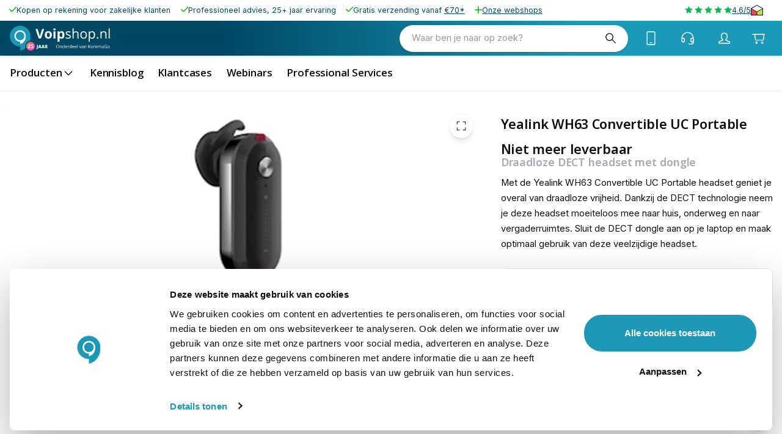

--- FILE ---
content_type: text/html; charset=utf-8
request_url: https://www.voipshop.nl/p/wh63-convertible-uc-portable-draadloze-dect-headset-81981
body_size: 67929
content:
<!DOCTYPE html><html lang="nl-nl" translate="no"><head><meta charSet="utf-8" data-next-head=""/><meta name="theme-color" content="#F9F9F9" data-next-head=""/><meta name="viewport" content="minimum-scale=1, initial-scale=1, width=device-width" data-next-head=""/><meta name="application-name" content="KommaGo" data-next-head=""/><meta name="apple-mobile-web-app-capable" content="yes" data-next-head=""/><meta name="apple-mobile-web-app-status-bar-style" content="default" data-next-head=""/><meta name="apple-mobile-web-app-title" content="KommaGo" data-next-head=""/><meta name="format-detection" content="telephone=no" data-next-head=""/><meta name="mobile-web-app-capable" content="yes" data-next-head=""/><link rel="icon" href="/favicon.ico" sizes="any" data-next-head=""/><link rel="icon" href="/favicon.svg" type="image/svg+xml" data-next-head=""/><link rel="apple-touch-icon" href="/apple-touch-icon.png" data-next-head=""/><link rel="manifest" href="/manifest.webmanifest" data-next-head=""/><link rel="preload" as="image" href="https://www.voipshop.nl/logos/logo-voipshop.svg" data-next-head=""/><title data-next-head="">Yealink WH63 Convertible UC Portable Draadloze DECT headset met dongle</title><meta name="description" content="Met de Yealink WH63 Convertible UC Portable headset geniet je overal van draadloze vrijheid. Dankzij de DECT technologie neem je deze headset moeiteloos mee naar huis, onderweg en naar vergaderruimtes." data-next-head=""/><meta property="og:description" content="Met de Yealink WH63 Convertible UC Portable headset geniet je overal van draadloze vrijheid. Dankzij de DECT technologie neem je deze headset moeiteloos mee naar huis, onderweg en naar vergaderruimtes." data-next-head=""/><meta name="robots" content="all" data-next-head=""/><link rel="canonical" href="https://www.headsetwinkel.nl/p/wh63-convertible-uc-portable-draadloze-dect-headset-81981" data-next-head=""/><meta property="og:title" content="Yealink WH63 Convertible UC Portable Draadloze DECT headset met dongle" data-next-head=""/><meta property="og:type" content="product" data-next-head=""/><meta property="og:url" content="https://www.headsetwinkel.nl/p/wh63-convertible-uc-portable-draadloze-dect-headset-81981" data-next-head=""/><meta property="og:image" content="https://magento-prod.kommagento.nl/media/catalog/product/cache/837be367f4138a3937d561d0a3b4b42b/8/1/81981_yealink_wh63_portable_teams-1a.jpg" data-next-head=""/><meta property="product:retailer_part_no" content="81981" data-next-head=""/><meta property="product:price:amount" content="59.290001" data-next-head=""/><meta property="product:sale_price:amount" content="59.290001" data-next-head=""/><meta property="product:price:currency" content="EUR" data-next-head=""/><script type="application/ld+json" data-next-head="">{"@context":"https://schema.org","@type":"Product","name":"Yealink WH63 Convertible UC Portable","sku":"81981","image":["https://magento-prod.kommagento.nl/media/catalog/product/cache/837be367f4138a3937d561d0a3b4b42b/8/1/81981_yealink_wh63_portable_teams-1a.jpg","https://magento-prod.kommagento.nl/media/catalog/product/cache/837be367f4138a3937d561d0a3b4b42b/8/1/81981_2yealink_wh63_portable_teams-1.jpg"],"description":"Eigenschappen WH63 Convertible UC Portable:\r\nDraadloze Portable DECT headset\r\nInclusief USB DECT Dongle\r\n Geschikt voor Unified Communications\r\nWerkt met Yealink IP telefoons met USB-poort\r\nAansluiten via EHS61 op Yealink toestellen\r\nDraadloos DECT bereik tot 120m\r\nGesprekstijd tot 8 uur (tot 54 uur stand-by), laden in 2,5 uur \r\nSuper Wideband en Acoustic Shield technologie\r\nDrie draagstijlen: hoofdband, oorhaak of oordopje (alle 3 meegeleverd)\r\nGemakkelijke installatie en beheer\r\n\r\nLet op: Nekband en BLT60 busylight apart verkrijgbaar\r\n\r\nPortable DECT headset voor Unified Communications\r\nGesprekken aannemen die via je IP telefoon en via je favoriete softphone op de pc binnenkomen? Met de convertible Yealink WH63 UC ben je altijd bereikbaar. De draadloze DECT headset geeft je bewegingsvrijheid tot 120 meter, terwijl het laadstation via USB met jouw pc en Yealink IP telefoon is verbonden. Dit model is geschikt voor diverse Unified Communication platforms zoals Zoom, Google Meet en Avaya.\r\nBen je al in het bezit van een WH63 met laadstation? Dan is dit een mooie aanvulling om mee te kunnen nemen. De WH63 Portable is ook op te laden via het laadstation van de WH63 (laadstation niet inbegrepen bij deze Portable versie).\r\n\r\nFocus op uw gesprekken\r\nDe WH63 Convertible UC Portable biedt verschillende technologieën die ervoor zorgen dat jouw omgeving geen afleiding vormt voor jou en jouw gesprekspartner. Wanneer je in gesprek bent, zien je collega&apos;s dat het busylight op je oor rood kleurt, waardoor ze je niet kunnen storen. Bovendien filtert de Yealink Acoustic Shield-technologie achtergrondgeluiden tijdens gesprekken met behulp van twee microfoons. Hierdoor geniet je van HD spraakkwaliteit en kun je ongestoord communiceren.\r\n\r\nPortable headset met gespreksbediening\r\nWil je tijdens een gesprek gemakkelijk gesprekken aannemen, beëindigen of je microfoon dempen, en het volume aanpassen? Met de handige bediening op de oor van de Yealink WH63 convertible headset is dit allemaal zo geregeld. Deze headset is speciaal ontworpen met diverse pasvormopties, zoals een hoofdband, oorhaak en oordopjes (nekband apart verkrijgbaar), zodat hij voor iedereen comfortabel is. Bovendien is deze lichtgewicht headset uitgerust met een accu die een volledige werkdag meegaat. Na slechts 2,5 uur opladen kun je tot wel 8 uur ononderbroken gesprekken voeren.\r\n\r\nYealink USB Connect\r\nBeheer nu kosteloos je Yealink USB-apparatuur, zoals speakerphones, webcams en de WH63 headset met het Yealink USB Connect-platform. Pas moeiteloos alle instellingen aan en houd je hardware up-to-date met één klik. Verzamel probleemloos loggegevens en reset of herstart je apparatuur met gemak.\r\n\r\n\r\nInhoud verpakking\r\nWH63 Convertible UC Portable\r\nOorhaak\r\nOordopjes\r\nHoofdband\r\nUSB DECT Dongle\r\nVoedingsadapter\r\nUSB 2.0 kabel 1,2m\r\nUSB 2.0 kabel 0,8m\r\nHandleiding","offers":{"@type":"Offer","availability":"https://schema.org/InStock","price":"59.29","priceCurrency":"EUR","shippingDetails":{"@type":"OfferShippingDetails","deliveryTime":{"@type":"ShippingDeliveryTime","handlingTime":{"@type":"QuantitativeValue","minValue":0,"maxValue":0,"unitCode":"d"},"transitTime":{"@type":"QuantitativeValue","minValue":1,"maxValue":3,"unitCode":"d"}}}}}</script><link rel="preload" as="image" media="(-webkit-min-device-pixel-ratio: 2.5)" imageSrcSet="/_next/image?url=https%3A%2F%2Fmagento-prod.kommagento.nl%2Fmedia%2Fcatalog%2Fproduct%2Fcache%2F837be367f4138a3937d561d0a3b4b42b%2F8%2F1%2F81981_yealink_wh63_portable_teams-1a.jpg&amp;w=384&amp;q=52 768w, /_next/image?url=https%3A%2F%2Fmagento-prod.kommagento.nl%2Fmedia%2Fcatalog%2Fproduct%2Fcache%2F837be367f4138a3937d561d0a3b4b42b%2F8%2F1%2F81981_yealink_wh63_portable_teams-1a.jpg&amp;w=640&amp;q=52 1280w, /_next/image?url=https%3A%2F%2Fmagento-prod.kommagento.nl%2Fmedia%2Fcatalog%2Fproduct%2Fcache%2F837be367f4138a3937d561d0a3b4b42b%2F8%2F1%2F81981_yealink_wh63_portable_teams-1a.jpg&amp;w=750&amp;q=52 1500w, /_next/image?url=https%3A%2F%2Fmagento-prod.kommagento.nl%2Fmedia%2Fcatalog%2Fproduct%2Fcache%2F837be367f4138a3937d561d0a3b4b42b%2F8%2F1%2F81981_yealink_wh63_portable_teams-1a.jpg&amp;w=828&amp;q=52 1656w, /_next/image?url=https%3A%2F%2Fmagento-prod.kommagento.nl%2Fmedia%2Fcatalog%2Fproduct%2Fcache%2F837be367f4138a3937d561d0a3b4b42b%2F8%2F1%2F81981_yealink_wh63_portable_teams-1a.jpg&amp;w=1080&amp;q=52 2160w, /_next/image?url=https%3A%2F%2Fmagento-prod.kommagento.nl%2Fmedia%2Fcatalog%2Fproduct%2Fcache%2F837be367f4138a3937d561d0a3b4b42b%2F8%2F1%2F81981_yealink_wh63_portable_teams-1a.jpg&amp;w=1200&amp;q=52 2400w, /_next/image?url=https%3A%2F%2Fmagento-prod.kommagento.nl%2Fmedia%2Fcatalog%2Fproduct%2Fcache%2F837be367f4138a3937d561d0a3b4b42b%2F8%2F1%2F81981_yealink_wh63_portable_teams-1a.jpg&amp;w=1920&amp;q=52 3840w, /_next/image?url=https%3A%2F%2Fmagento-prod.kommagento.nl%2Fmedia%2Fcatalog%2Fproduct%2Fcache%2F837be367f4138a3937d561d0a3b4b42b%2F8%2F1%2F81981_yealink_wh63_portable_teams-1a.jpg&amp;w=2048&amp;q=52 4096w, /_next/image?url=https%3A%2F%2Fmagento-prod.kommagento.nl%2Fmedia%2Fcatalog%2Fproduct%2Fcache%2F837be367f4138a3937d561d0a3b4b42b%2F8%2F1%2F81981_yealink_wh63_portable_teams-1a.jpg&amp;w=3840&amp;q=52 7680w, [data-uri] 1w" imageSizes="(min-width: 960px) 60vw, 100vw" data-next-head=""/><link rel="preload" as="image" media="(-webkit-min-device-pixel-ratio: 1.5) and (-webkit-max-device-pixel-ratio: 2.49)" imageSrcSet="/_next/image?url=https%3A%2F%2Fmagento-prod.kommagento.nl%2Fmedia%2Fcatalog%2Fproduct%2Fcache%2F837be367f4138a3937d561d0a3b4b42b%2F8%2F1%2F81981_yealink_wh63_portable_teams-1a.jpg&amp;w=384&amp;q=52 512w, /_next/image?url=https%3A%2F%2Fmagento-prod.kommagento.nl%2Fmedia%2Fcatalog%2Fproduct%2Fcache%2F837be367f4138a3937d561d0a3b4b42b%2F8%2F1%2F81981_yealink_wh63_portable_teams-1a.jpg&amp;w=640&amp;q=52 853w, /_next/image?url=https%3A%2F%2Fmagento-prod.kommagento.nl%2Fmedia%2Fcatalog%2Fproduct%2Fcache%2F837be367f4138a3937d561d0a3b4b42b%2F8%2F1%2F81981_yealink_wh63_portable_teams-1a.jpg&amp;w=750&amp;q=52 1000w, /_next/image?url=https%3A%2F%2Fmagento-prod.kommagento.nl%2Fmedia%2Fcatalog%2Fproduct%2Fcache%2F837be367f4138a3937d561d0a3b4b42b%2F8%2F1%2F81981_yealink_wh63_portable_teams-1a.jpg&amp;w=828&amp;q=52 1104w, /_next/image?url=https%3A%2F%2Fmagento-prod.kommagento.nl%2Fmedia%2Fcatalog%2Fproduct%2Fcache%2F837be367f4138a3937d561d0a3b4b42b%2F8%2F1%2F81981_yealink_wh63_portable_teams-1a.jpg&amp;w=1080&amp;q=52 1440w, /_next/image?url=https%3A%2F%2Fmagento-prod.kommagento.nl%2Fmedia%2Fcatalog%2Fproduct%2Fcache%2F837be367f4138a3937d561d0a3b4b42b%2F8%2F1%2F81981_yealink_wh63_portable_teams-1a.jpg&amp;w=1200&amp;q=52 1600w, /_next/image?url=https%3A%2F%2Fmagento-prod.kommagento.nl%2Fmedia%2Fcatalog%2Fproduct%2Fcache%2F837be367f4138a3937d561d0a3b4b42b%2F8%2F1%2F81981_yealink_wh63_portable_teams-1a.jpg&amp;w=1920&amp;q=52 2559w, /_next/image?url=https%3A%2F%2Fmagento-prod.kommagento.nl%2Fmedia%2Fcatalog%2Fproduct%2Fcache%2F837be367f4138a3937d561d0a3b4b42b%2F8%2F1%2F81981_yealink_wh63_portable_teams-1a.jpg&amp;w=2048&amp;q=52 2730w, /_next/image?url=https%3A%2F%2Fmagento-prod.kommagento.nl%2Fmedia%2Fcatalog%2Fproduct%2Fcache%2F837be367f4138a3937d561d0a3b4b42b%2F8%2F1%2F81981_yealink_wh63_portable_teams-1a.jpg&amp;w=3840&amp;q=52 5119w, [data-uri] 1w" imageSizes="(min-width: 960px) 60vw, 100vw" data-next-head=""/><link rel="preload" as="image" media="(-webkit-max-device-pixel-ratio: 1.49)" imageSrcSet="/_next/image?url=https%3A%2F%2Fmagento-prod.kommagento.nl%2Fmedia%2Fcatalog%2Fproduct%2Fcache%2F837be367f4138a3937d561d0a3b4b42b%2F8%2F1%2F81981_yealink_wh63_portable_teams-1a.jpg&amp;w=384&amp;q=52 256w, /_next/image?url=https%3A%2F%2Fmagento-prod.kommagento.nl%2Fmedia%2Fcatalog%2Fproduct%2Fcache%2F837be367f4138a3937d561d0a3b4b42b%2F8%2F1%2F81981_yealink_wh63_portable_teams-1a.jpg&amp;w=640&amp;q=52 427w, /_next/image?url=https%3A%2F%2Fmagento-prod.kommagento.nl%2Fmedia%2Fcatalog%2Fproduct%2Fcache%2F837be367f4138a3937d561d0a3b4b42b%2F8%2F1%2F81981_yealink_wh63_portable_teams-1a.jpg&amp;w=750&amp;q=52 500w, /_next/image?url=https%3A%2F%2Fmagento-prod.kommagento.nl%2Fmedia%2Fcatalog%2Fproduct%2Fcache%2F837be367f4138a3937d561d0a3b4b42b%2F8%2F1%2F81981_yealink_wh63_portable_teams-1a.jpg&amp;w=828&amp;q=52 552w, /_next/image?url=https%3A%2F%2Fmagento-prod.kommagento.nl%2Fmedia%2Fcatalog%2Fproduct%2Fcache%2F837be367f4138a3937d561d0a3b4b42b%2F8%2F1%2F81981_yealink_wh63_portable_teams-1a.jpg&amp;w=1080&amp;q=52 720w, /_next/image?url=https%3A%2F%2Fmagento-prod.kommagento.nl%2Fmedia%2Fcatalog%2Fproduct%2Fcache%2F837be367f4138a3937d561d0a3b4b42b%2F8%2F1%2F81981_yealink_wh63_portable_teams-1a.jpg&amp;w=1200&amp;q=52 800w, /_next/image?url=https%3A%2F%2Fmagento-prod.kommagento.nl%2Fmedia%2Fcatalog%2Fproduct%2Fcache%2F837be367f4138a3937d561d0a3b4b42b%2F8%2F1%2F81981_yealink_wh63_portable_teams-1a.jpg&amp;w=1920&amp;q=52 1281w, /_next/image?url=https%3A%2F%2Fmagento-prod.kommagento.nl%2Fmedia%2Fcatalog%2Fproduct%2Fcache%2F837be367f4138a3937d561d0a3b4b42b%2F8%2F1%2F81981_yealink_wh63_portable_teams-1a.jpg&amp;w=2048&amp;q=52 1366w, /_next/image?url=https%3A%2F%2Fmagento-prod.kommagento.nl%2Fmedia%2Fcatalog%2Fproduct%2Fcache%2F837be367f4138a3937d561d0a3b4b42b%2F8%2F1%2F81981_yealink_wh63_portable_teams-1a.jpg&amp;w=3840&amp;q=52 2561w, [data-uri] 1w" imageSizes="(min-width: 960px) 60vw, 100vw" data-next-head=""/><link rel="preload" as="image" media="(-webkit-min-device-pixel-ratio: 2.5)" imageSrcSet="/_next/image?url=https%3A%2F%2Fmagento-prod.kommagento.nl%2Fmedia%2Fcatalog%2Fproduct%2Fcache%2F837be367f4138a3937d561d0a3b4b42b%2F8%2F1%2F81981_yealink_wh63_portable_teams-1a.jpg&amp;w=16&amp;q=52 32w, /_next/image?url=https%3A%2F%2Fmagento-prod.kommagento.nl%2Fmedia%2Fcatalog%2Fproduct%2Fcache%2F837be367f4138a3937d561d0a3b4b42b%2F8%2F1%2F81981_yealink_wh63_portable_teams-1a.jpg&amp;w=32&amp;q=52 64w, /_next/image?url=https%3A%2F%2Fmagento-prod.kommagento.nl%2Fmedia%2Fcatalog%2Fproduct%2Fcache%2F837be367f4138a3937d561d0a3b4b42b%2F8%2F1%2F81981_yealink_wh63_portable_teams-1a.jpg&amp;w=48&amp;q=52 96w, /_next/image?url=https%3A%2F%2Fmagento-prod.kommagento.nl%2Fmedia%2Fcatalog%2Fproduct%2Fcache%2F837be367f4138a3937d561d0a3b4b42b%2F8%2F1%2F81981_yealink_wh63_portable_teams-1a.jpg&amp;w=64&amp;q=52 128w, /_next/image?url=https%3A%2F%2Fmagento-prod.kommagento.nl%2Fmedia%2Fcatalog%2Fproduct%2Fcache%2F837be367f4138a3937d561d0a3b4b42b%2F8%2F1%2F81981_yealink_wh63_portable_teams-1a.jpg&amp;w=96&amp;q=52 192w, /_next/image?url=https%3A%2F%2Fmagento-prod.kommagento.nl%2Fmedia%2Fcatalog%2Fproduct%2Fcache%2F837be367f4138a3937d561d0a3b4b42b%2F8%2F1%2F81981_yealink_wh63_portable_teams-1a.jpg&amp;w=128&amp;q=52 256w, /_next/image?url=https%3A%2F%2Fmagento-prod.kommagento.nl%2Fmedia%2Fcatalog%2Fproduct%2Fcache%2F837be367f4138a3937d561d0a3b4b42b%2F8%2F1%2F81981_yealink_wh63_portable_teams-1a.jpg&amp;w=256&amp;q=52 512w, /_next/image?url=https%3A%2F%2Fmagento-prod.kommagento.nl%2Fmedia%2Fcatalog%2Fproduct%2Fcache%2F837be367f4138a3937d561d0a3b4b42b%2F8%2F1%2F81981_yealink_wh63_portable_teams-1a.jpg&amp;w=384&amp;q=52 768w, /_next/image?url=https%3A%2F%2Fmagento-prod.kommagento.nl%2Fmedia%2Fcatalog%2Fproduct%2Fcache%2F837be367f4138a3937d561d0a3b4b42b%2F8%2F1%2F81981_yealink_wh63_portable_teams-1a.jpg&amp;w=640&amp;q=52 1280w, /_next/image?url=https%3A%2F%2Fmagento-prod.kommagento.nl%2Fmedia%2Fcatalog%2Fproduct%2Fcache%2F837be367f4138a3937d561d0a3b4b42b%2F8%2F1%2F81981_yealink_wh63_portable_teams-1a.jpg&amp;w=750&amp;q=52 1500w, /_next/image?url=https%3A%2F%2Fmagento-prod.kommagento.nl%2Fmedia%2Fcatalog%2Fproduct%2Fcache%2F837be367f4138a3937d561d0a3b4b42b%2F8%2F1%2F81981_yealink_wh63_portable_teams-1a.jpg&amp;w=828&amp;q=52 1656w, /_next/image?url=https%3A%2F%2Fmagento-prod.kommagento.nl%2Fmedia%2Fcatalog%2Fproduct%2Fcache%2F837be367f4138a3937d561d0a3b4b42b%2F8%2F1%2F81981_yealink_wh63_portable_teams-1a.jpg&amp;w=1080&amp;q=52 2160w, /_next/image?url=https%3A%2F%2Fmagento-prod.kommagento.nl%2Fmedia%2Fcatalog%2Fproduct%2Fcache%2F837be367f4138a3937d561d0a3b4b42b%2F8%2F1%2F81981_yealink_wh63_portable_teams-1a.jpg&amp;w=1200&amp;q=52 2400w, /_next/image?url=https%3A%2F%2Fmagento-prod.kommagento.nl%2Fmedia%2Fcatalog%2Fproduct%2Fcache%2F837be367f4138a3937d561d0a3b4b42b%2F8%2F1%2F81981_yealink_wh63_portable_teams-1a.jpg&amp;w=1920&amp;q=52 3840w, /_next/image?url=https%3A%2F%2Fmagento-prod.kommagento.nl%2Fmedia%2Fcatalog%2Fproduct%2Fcache%2F837be367f4138a3937d561d0a3b4b42b%2F8%2F1%2F81981_yealink_wh63_portable_teams-1a.jpg&amp;w=2048&amp;q=52 4096w, /_next/image?url=https%3A%2F%2Fmagento-prod.kommagento.nl%2Fmedia%2Fcatalog%2Fproduct%2Fcache%2F837be367f4138a3937d561d0a3b4b42b%2F8%2F1%2F81981_yealink_wh63_portable_teams-1a.jpg&amp;w=3840&amp;q=52 7680w, [data-uri] 1w" imageSizes="clamp(35px, (27.14px + 2.46vw), 90px)" data-next-head=""/><link rel="preload" as="image" media="(-webkit-min-device-pixel-ratio: 1.5) and (-webkit-max-device-pixel-ratio: 2.49)" imageSrcSet="/_next/image?url=https%3A%2F%2Fmagento-prod.kommagento.nl%2Fmedia%2Fcatalog%2Fproduct%2Fcache%2F837be367f4138a3937d561d0a3b4b42b%2F8%2F1%2F81981_yealink_wh63_portable_teams-1a.jpg&amp;w=16&amp;q=52 21w, /_next/image?url=https%3A%2F%2Fmagento-prod.kommagento.nl%2Fmedia%2Fcatalog%2Fproduct%2Fcache%2F837be367f4138a3937d561d0a3b4b42b%2F8%2F1%2F81981_yealink_wh63_portable_teams-1a.jpg&amp;w=32&amp;q=52 43w, /_next/image?url=https%3A%2F%2Fmagento-prod.kommagento.nl%2Fmedia%2Fcatalog%2Fproduct%2Fcache%2F837be367f4138a3937d561d0a3b4b42b%2F8%2F1%2F81981_yealink_wh63_portable_teams-1a.jpg&amp;w=48&amp;q=52 64w, /_next/image?url=https%3A%2F%2Fmagento-prod.kommagento.nl%2Fmedia%2Fcatalog%2Fproduct%2Fcache%2F837be367f4138a3937d561d0a3b4b42b%2F8%2F1%2F81981_yealink_wh63_portable_teams-1a.jpg&amp;w=64&amp;q=52 85w, /_next/image?url=https%3A%2F%2Fmagento-prod.kommagento.nl%2Fmedia%2Fcatalog%2Fproduct%2Fcache%2F837be367f4138a3937d561d0a3b4b42b%2F8%2F1%2F81981_yealink_wh63_portable_teams-1a.jpg&amp;w=96&amp;q=52 128w, /_next/image?url=https%3A%2F%2Fmagento-prod.kommagento.nl%2Fmedia%2Fcatalog%2Fproduct%2Fcache%2F837be367f4138a3937d561d0a3b4b42b%2F8%2F1%2F81981_yealink_wh63_portable_teams-1a.jpg&amp;w=128&amp;q=52 171w, /_next/image?url=https%3A%2F%2Fmagento-prod.kommagento.nl%2Fmedia%2Fcatalog%2Fproduct%2Fcache%2F837be367f4138a3937d561d0a3b4b42b%2F8%2F1%2F81981_yealink_wh63_portable_teams-1a.jpg&amp;w=256&amp;q=52 341w, /_next/image?url=https%3A%2F%2Fmagento-prod.kommagento.nl%2Fmedia%2Fcatalog%2Fproduct%2Fcache%2F837be367f4138a3937d561d0a3b4b42b%2F8%2F1%2F81981_yealink_wh63_portable_teams-1a.jpg&amp;w=384&amp;q=52 512w, /_next/image?url=https%3A%2F%2Fmagento-prod.kommagento.nl%2Fmedia%2Fcatalog%2Fproduct%2Fcache%2F837be367f4138a3937d561d0a3b4b42b%2F8%2F1%2F81981_yealink_wh63_portable_teams-1a.jpg&amp;w=640&amp;q=52 853w, /_next/image?url=https%3A%2F%2Fmagento-prod.kommagento.nl%2Fmedia%2Fcatalog%2Fproduct%2Fcache%2F837be367f4138a3937d561d0a3b4b42b%2F8%2F1%2F81981_yealink_wh63_portable_teams-1a.jpg&amp;w=750&amp;q=52 1000w, /_next/image?url=https%3A%2F%2Fmagento-prod.kommagento.nl%2Fmedia%2Fcatalog%2Fproduct%2Fcache%2F837be367f4138a3937d561d0a3b4b42b%2F8%2F1%2F81981_yealink_wh63_portable_teams-1a.jpg&amp;w=828&amp;q=52 1104w, /_next/image?url=https%3A%2F%2Fmagento-prod.kommagento.nl%2Fmedia%2Fcatalog%2Fproduct%2Fcache%2F837be367f4138a3937d561d0a3b4b42b%2F8%2F1%2F81981_yealink_wh63_portable_teams-1a.jpg&amp;w=1080&amp;q=52 1440w, /_next/image?url=https%3A%2F%2Fmagento-prod.kommagento.nl%2Fmedia%2Fcatalog%2Fproduct%2Fcache%2F837be367f4138a3937d561d0a3b4b42b%2F8%2F1%2F81981_yealink_wh63_portable_teams-1a.jpg&amp;w=1200&amp;q=52 1600w, /_next/image?url=https%3A%2F%2Fmagento-prod.kommagento.nl%2Fmedia%2Fcatalog%2Fproduct%2Fcache%2F837be367f4138a3937d561d0a3b4b42b%2F8%2F1%2F81981_yealink_wh63_portable_teams-1a.jpg&amp;w=1920&amp;q=52 2559w, /_next/image?url=https%3A%2F%2Fmagento-prod.kommagento.nl%2Fmedia%2Fcatalog%2Fproduct%2Fcache%2F837be367f4138a3937d561d0a3b4b42b%2F8%2F1%2F81981_yealink_wh63_portable_teams-1a.jpg&amp;w=2048&amp;q=52 2730w, /_next/image?url=https%3A%2F%2Fmagento-prod.kommagento.nl%2Fmedia%2Fcatalog%2Fproduct%2Fcache%2F837be367f4138a3937d561d0a3b4b42b%2F8%2F1%2F81981_yealink_wh63_portable_teams-1a.jpg&amp;w=3840&amp;q=52 5119w, [data-uri] 1w" imageSizes="clamp(35px, (27.14px + 2.46vw), 90px)" data-next-head=""/><link rel="preload" as="image" media="(-webkit-max-device-pixel-ratio: 1.49)" imageSrcSet="/_next/image?url=https%3A%2F%2Fmagento-prod.kommagento.nl%2Fmedia%2Fcatalog%2Fproduct%2Fcache%2F837be367f4138a3937d561d0a3b4b42b%2F8%2F1%2F81981_yealink_wh63_portable_teams-1a.jpg&amp;w=16&amp;q=52 11w, /_next/image?url=https%3A%2F%2Fmagento-prod.kommagento.nl%2Fmedia%2Fcatalog%2Fproduct%2Fcache%2F837be367f4138a3937d561d0a3b4b42b%2F8%2F1%2F81981_yealink_wh63_portable_teams-1a.jpg&amp;w=32&amp;q=52 21w, /_next/image?url=https%3A%2F%2Fmagento-prod.kommagento.nl%2Fmedia%2Fcatalog%2Fproduct%2Fcache%2F837be367f4138a3937d561d0a3b4b42b%2F8%2F1%2F81981_yealink_wh63_portable_teams-1a.jpg&amp;w=48&amp;q=52 32w, /_next/image?url=https%3A%2F%2Fmagento-prod.kommagento.nl%2Fmedia%2Fcatalog%2Fproduct%2Fcache%2F837be367f4138a3937d561d0a3b4b42b%2F8%2F1%2F81981_yealink_wh63_portable_teams-1a.jpg&amp;w=64&amp;q=52 43w, /_next/image?url=https%3A%2F%2Fmagento-prod.kommagento.nl%2Fmedia%2Fcatalog%2Fproduct%2Fcache%2F837be367f4138a3937d561d0a3b4b42b%2F8%2F1%2F81981_yealink_wh63_portable_teams-1a.jpg&amp;w=96&amp;q=52 64w, /_next/image?url=https%3A%2F%2Fmagento-prod.kommagento.nl%2Fmedia%2Fcatalog%2Fproduct%2Fcache%2F837be367f4138a3937d561d0a3b4b42b%2F8%2F1%2F81981_yealink_wh63_portable_teams-1a.jpg&amp;w=128&amp;q=52 85w, /_next/image?url=https%3A%2F%2Fmagento-prod.kommagento.nl%2Fmedia%2Fcatalog%2Fproduct%2Fcache%2F837be367f4138a3937d561d0a3b4b42b%2F8%2F1%2F81981_yealink_wh63_portable_teams-1a.jpg&amp;w=256&amp;q=52 171w, /_next/image?url=https%3A%2F%2Fmagento-prod.kommagento.nl%2Fmedia%2Fcatalog%2Fproduct%2Fcache%2F837be367f4138a3937d561d0a3b4b42b%2F8%2F1%2F81981_yealink_wh63_portable_teams-1a.jpg&amp;w=384&amp;q=52 256w, /_next/image?url=https%3A%2F%2Fmagento-prod.kommagento.nl%2Fmedia%2Fcatalog%2Fproduct%2Fcache%2F837be367f4138a3937d561d0a3b4b42b%2F8%2F1%2F81981_yealink_wh63_portable_teams-1a.jpg&amp;w=640&amp;q=52 427w, /_next/image?url=https%3A%2F%2Fmagento-prod.kommagento.nl%2Fmedia%2Fcatalog%2Fproduct%2Fcache%2F837be367f4138a3937d561d0a3b4b42b%2F8%2F1%2F81981_yealink_wh63_portable_teams-1a.jpg&amp;w=750&amp;q=52 500w, /_next/image?url=https%3A%2F%2Fmagento-prod.kommagento.nl%2Fmedia%2Fcatalog%2Fproduct%2Fcache%2F837be367f4138a3937d561d0a3b4b42b%2F8%2F1%2F81981_yealink_wh63_portable_teams-1a.jpg&amp;w=828&amp;q=52 552w, /_next/image?url=https%3A%2F%2Fmagento-prod.kommagento.nl%2Fmedia%2Fcatalog%2Fproduct%2Fcache%2F837be367f4138a3937d561d0a3b4b42b%2F8%2F1%2F81981_yealink_wh63_portable_teams-1a.jpg&amp;w=1080&amp;q=52 720w, /_next/image?url=https%3A%2F%2Fmagento-prod.kommagento.nl%2Fmedia%2Fcatalog%2Fproduct%2Fcache%2F837be367f4138a3937d561d0a3b4b42b%2F8%2F1%2F81981_yealink_wh63_portable_teams-1a.jpg&amp;w=1200&amp;q=52 800w, /_next/image?url=https%3A%2F%2Fmagento-prod.kommagento.nl%2Fmedia%2Fcatalog%2Fproduct%2Fcache%2F837be367f4138a3937d561d0a3b4b42b%2F8%2F1%2F81981_yealink_wh63_portable_teams-1a.jpg&amp;w=1920&amp;q=52 1281w, /_next/image?url=https%3A%2F%2Fmagento-prod.kommagento.nl%2Fmedia%2Fcatalog%2Fproduct%2Fcache%2F837be367f4138a3937d561d0a3b4b42b%2F8%2F1%2F81981_yealink_wh63_portable_teams-1a.jpg&amp;w=2048&amp;q=52 1366w, /_next/image?url=https%3A%2F%2Fmagento-prod.kommagento.nl%2Fmedia%2Fcatalog%2Fproduct%2Fcache%2F837be367f4138a3937d561d0a3b4b42b%2F8%2F1%2F81981_yealink_wh63_portable_teams-1a.jpg&amp;w=3840&amp;q=52 2561w, [data-uri] 1w" imageSizes="clamp(35px, (27.14px + 2.46vw), 90px)" data-next-head=""/><link rel="preload" as="image" media="(-webkit-min-device-pixel-ratio: 2.5)" imageSrcSet="/_next/image?url=https%3A%2F%2Fmagento-prod.kommagento.nl%2Fmedia%2Fcatalog%2Fproduct%2Fcache%2F837be367f4138a3937d561d0a3b4b42b%2F8%2F1%2F81981_2yealink_wh63_portable_teams-1.jpg&amp;w=16&amp;q=52 32w, /_next/image?url=https%3A%2F%2Fmagento-prod.kommagento.nl%2Fmedia%2Fcatalog%2Fproduct%2Fcache%2F837be367f4138a3937d561d0a3b4b42b%2F8%2F1%2F81981_2yealink_wh63_portable_teams-1.jpg&amp;w=32&amp;q=52 64w, /_next/image?url=https%3A%2F%2Fmagento-prod.kommagento.nl%2Fmedia%2Fcatalog%2Fproduct%2Fcache%2F837be367f4138a3937d561d0a3b4b42b%2F8%2F1%2F81981_2yealink_wh63_portable_teams-1.jpg&amp;w=48&amp;q=52 96w, /_next/image?url=https%3A%2F%2Fmagento-prod.kommagento.nl%2Fmedia%2Fcatalog%2Fproduct%2Fcache%2F837be367f4138a3937d561d0a3b4b42b%2F8%2F1%2F81981_2yealink_wh63_portable_teams-1.jpg&amp;w=64&amp;q=52 128w, /_next/image?url=https%3A%2F%2Fmagento-prod.kommagento.nl%2Fmedia%2Fcatalog%2Fproduct%2Fcache%2F837be367f4138a3937d561d0a3b4b42b%2F8%2F1%2F81981_2yealink_wh63_portable_teams-1.jpg&amp;w=96&amp;q=52 192w, /_next/image?url=https%3A%2F%2Fmagento-prod.kommagento.nl%2Fmedia%2Fcatalog%2Fproduct%2Fcache%2F837be367f4138a3937d561d0a3b4b42b%2F8%2F1%2F81981_2yealink_wh63_portable_teams-1.jpg&amp;w=128&amp;q=52 256w, /_next/image?url=https%3A%2F%2Fmagento-prod.kommagento.nl%2Fmedia%2Fcatalog%2Fproduct%2Fcache%2F837be367f4138a3937d561d0a3b4b42b%2F8%2F1%2F81981_2yealink_wh63_portable_teams-1.jpg&amp;w=256&amp;q=52 512w, /_next/image?url=https%3A%2F%2Fmagento-prod.kommagento.nl%2Fmedia%2Fcatalog%2Fproduct%2Fcache%2F837be367f4138a3937d561d0a3b4b42b%2F8%2F1%2F81981_2yealink_wh63_portable_teams-1.jpg&amp;w=384&amp;q=52 768w, /_next/image?url=https%3A%2F%2Fmagento-prod.kommagento.nl%2Fmedia%2Fcatalog%2Fproduct%2Fcache%2F837be367f4138a3937d561d0a3b4b42b%2F8%2F1%2F81981_2yealink_wh63_portable_teams-1.jpg&amp;w=640&amp;q=52 1280w, /_next/image?url=https%3A%2F%2Fmagento-prod.kommagento.nl%2Fmedia%2Fcatalog%2Fproduct%2Fcache%2F837be367f4138a3937d561d0a3b4b42b%2F8%2F1%2F81981_2yealink_wh63_portable_teams-1.jpg&amp;w=750&amp;q=52 1500w, /_next/image?url=https%3A%2F%2Fmagento-prod.kommagento.nl%2Fmedia%2Fcatalog%2Fproduct%2Fcache%2F837be367f4138a3937d561d0a3b4b42b%2F8%2F1%2F81981_2yealink_wh63_portable_teams-1.jpg&amp;w=828&amp;q=52 1656w, /_next/image?url=https%3A%2F%2Fmagento-prod.kommagento.nl%2Fmedia%2Fcatalog%2Fproduct%2Fcache%2F837be367f4138a3937d561d0a3b4b42b%2F8%2F1%2F81981_2yealink_wh63_portable_teams-1.jpg&amp;w=1080&amp;q=52 2160w, /_next/image?url=https%3A%2F%2Fmagento-prod.kommagento.nl%2Fmedia%2Fcatalog%2Fproduct%2Fcache%2F837be367f4138a3937d561d0a3b4b42b%2F8%2F1%2F81981_2yealink_wh63_portable_teams-1.jpg&amp;w=1200&amp;q=52 2400w, /_next/image?url=https%3A%2F%2Fmagento-prod.kommagento.nl%2Fmedia%2Fcatalog%2Fproduct%2Fcache%2F837be367f4138a3937d561d0a3b4b42b%2F8%2F1%2F81981_2yealink_wh63_portable_teams-1.jpg&amp;w=1920&amp;q=52 3840w, /_next/image?url=https%3A%2F%2Fmagento-prod.kommagento.nl%2Fmedia%2Fcatalog%2Fproduct%2Fcache%2F837be367f4138a3937d561d0a3b4b42b%2F8%2F1%2F81981_2yealink_wh63_portable_teams-1.jpg&amp;w=2048&amp;q=52 4096w, /_next/image?url=https%3A%2F%2Fmagento-prod.kommagento.nl%2Fmedia%2Fcatalog%2Fproduct%2Fcache%2F837be367f4138a3937d561d0a3b4b42b%2F8%2F1%2F81981_2yealink_wh63_portable_teams-1.jpg&amp;w=3840&amp;q=52 7680w, [data-uri] 1w" imageSizes="clamp(35px, (27.14px + 2.46vw), 90px)" data-next-head=""/><link rel="preload" as="image" media="(-webkit-min-device-pixel-ratio: 1.5) and (-webkit-max-device-pixel-ratio: 2.49)" imageSrcSet="/_next/image?url=https%3A%2F%2Fmagento-prod.kommagento.nl%2Fmedia%2Fcatalog%2Fproduct%2Fcache%2F837be367f4138a3937d561d0a3b4b42b%2F8%2F1%2F81981_2yealink_wh63_portable_teams-1.jpg&amp;w=16&amp;q=52 21w, /_next/image?url=https%3A%2F%2Fmagento-prod.kommagento.nl%2Fmedia%2Fcatalog%2Fproduct%2Fcache%2F837be367f4138a3937d561d0a3b4b42b%2F8%2F1%2F81981_2yealink_wh63_portable_teams-1.jpg&amp;w=32&amp;q=52 43w, /_next/image?url=https%3A%2F%2Fmagento-prod.kommagento.nl%2Fmedia%2Fcatalog%2Fproduct%2Fcache%2F837be367f4138a3937d561d0a3b4b42b%2F8%2F1%2F81981_2yealink_wh63_portable_teams-1.jpg&amp;w=48&amp;q=52 64w, /_next/image?url=https%3A%2F%2Fmagento-prod.kommagento.nl%2Fmedia%2Fcatalog%2Fproduct%2Fcache%2F837be367f4138a3937d561d0a3b4b42b%2F8%2F1%2F81981_2yealink_wh63_portable_teams-1.jpg&amp;w=64&amp;q=52 85w, /_next/image?url=https%3A%2F%2Fmagento-prod.kommagento.nl%2Fmedia%2Fcatalog%2Fproduct%2Fcache%2F837be367f4138a3937d561d0a3b4b42b%2F8%2F1%2F81981_2yealink_wh63_portable_teams-1.jpg&amp;w=96&amp;q=52 128w, /_next/image?url=https%3A%2F%2Fmagento-prod.kommagento.nl%2Fmedia%2Fcatalog%2Fproduct%2Fcache%2F837be367f4138a3937d561d0a3b4b42b%2F8%2F1%2F81981_2yealink_wh63_portable_teams-1.jpg&amp;w=128&amp;q=52 171w, /_next/image?url=https%3A%2F%2Fmagento-prod.kommagento.nl%2Fmedia%2Fcatalog%2Fproduct%2Fcache%2F837be367f4138a3937d561d0a3b4b42b%2F8%2F1%2F81981_2yealink_wh63_portable_teams-1.jpg&amp;w=256&amp;q=52 341w, /_next/image?url=https%3A%2F%2Fmagento-prod.kommagento.nl%2Fmedia%2Fcatalog%2Fproduct%2Fcache%2F837be367f4138a3937d561d0a3b4b42b%2F8%2F1%2F81981_2yealink_wh63_portable_teams-1.jpg&amp;w=384&amp;q=52 512w, /_next/image?url=https%3A%2F%2Fmagento-prod.kommagento.nl%2Fmedia%2Fcatalog%2Fproduct%2Fcache%2F837be367f4138a3937d561d0a3b4b42b%2F8%2F1%2F81981_2yealink_wh63_portable_teams-1.jpg&amp;w=640&amp;q=52 853w, /_next/image?url=https%3A%2F%2Fmagento-prod.kommagento.nl%2Fmedia%2Fcatalog%2Fproduct%2Fcache%2F837be367f4138a3937d561d0a3b4b42b%2F8%2F1%2F81981_2yealink_wh63_portable_teams-1.jpg&amp;w=750&amp;q=52 1000w, /_next/image?url=https%3A%2F%2Fmagento-prod.kommagento.nl%2Fmedia%2Fcatalog%2Fproduct%2Fcache%2F837be367f4138a3937d561d0a3b4b42b%2F8%2F1%2F81981_2yealink_wh63_portable_teams-1.jpg&amp;w=828&amp;q=52 1104w, /_next/image?url=https%3A%2F%2Fmagento-prod.kommagento.nl%2Fmedia%2Fcatalog%2Fproduct%2Fcache%2F837be367f4138a3937d561d0a3b4b42b%2F8%2F1%2F81981_2yealink_wh63_portable_teams-1.jpg&amp;w=1080&amp;q=52 1440w, /_next/image?url=https%3A%2F%2Fmagento-prod.kommagento.nl%2Fmedia%2Fcatalog%2Fproduct%2Fcache%2F837be367f4138a3937d561d0a3b4b42b%2F8%2F1%2F81981_2yealink_wh63_portable_teams-1.jpg&amp;w=1200&amp;q=52 1600w, /_next/image?url=https%3A%2F%2Fmagento-prod.kommagento.nl%2Fmedia%2Fcatalog%2Fproduct%2Fcache%2F837be367f4138a3937d561d0a3b4b42b%2F8%2F1%2F81981_2yealink_wh63_portable_teams-1.jpg&amp;w=1920&amp;q=52 2559w, /_next/image?url=https%3A%2F%2Fmagento-prod.kommagento.nl%2Fmedia%2Fcatalog%2Fproduct%2Fcache%2F837be367f4138a3937d561d0a3b4b42b%2F8%2F1%2F81981_2yealink_wh63_portable_teams-1.jpg&amp;w=2048&amp;q=52 2730w, /_next/image?url=https%3A%2F%2Fmagento-prod.kommagento.nl%2Fmedia%2Fcatalog%2Fproduct%2Fcache%2F837be367f4138a3937d561d0a3b4b42b%2F8%2F1%2F81981_2yealink_wh63_portable_teams-1.jpg&amp;w=3840&amp;q=52 5119w, [data-uri] 1w" imageSizes="clamp(35px, (27.14px + 2.46vw), 90px)" data-next-head=""/><link rel="preload" as="image" media="(-webkit-max-device-pixel-ratio: 1.49)" imageSrcSet="/_next/image?url=https%3A%2F%2Fmagento-prod.kommagento.nl%2Fmedia%2Fcatalog%2Fproduct%2Fcache%2F837be367f4138a3937d561d0a3b4b42b%2F8%2F1%2F81981_2yealink_wh63_portable_teams-1.jpg&amp;w=16&amp;q=52 11w, /_next/image?url=https%3A%2F%2Fmagento-prod.kommagento.nl%2Fmedia%2Fcatalog%2Fproduct%2Fcache%2F837be367f4138a3937d561d0a3b4b42b%2F8%2F1%2F81981_2yealink_wh63_portable_teams-1.jpg&amp;w=32&amp;q=52 21w, /_next/image?url=https%3A%2F%2Fmagento-prod.kommagento.nl%2Fmedia%2Fcatalog%2Fproduct%2Fcache%2F837be367f4138a3937d561d0a3b4b42b%2F8%2F1%2F81981_2yealink_wh63_portable_teams-1.jpg&amp;w=48&amp;q=52 32w, /_next/image?url=https%3A%2F%2Fmagento-prod.kommagento.nl%2Fmedia%2Fcatalog%2Fproduct%2Fcache%2F837be367f4138a3937d561d0a3b4b42b%2F8%2F1%2F81981_2yealink_wh63_portable_teams-1.jpg&amp;w=64&amp;q=52 43w, /_next/image?url=https%3A%2F%2Fmagento-prod.kommagento.nl%2Fmedia%2Fcatalog%2Fproduct%2Fcache%2F837be367f4138a3937d561d0a3b4b42b%2F8%2F1%2F81981_2yealink_wh63_portable_teams-1.jpg&amp;w=96&amp;q=52 64w, /_next/image?url=https%3A%2F%2Fmagento-prod.kommagento.nl%2Fmedia%2Fcatalog%2Fproduct%2Fcache%2F837be367f4138a3937d561d0a3b4b42b%2F8%2F1%2F81981_2yealink_wh63_portable_teams-1.jpg&amp;w=128&amp;q=52 85w, /_next/image?url=https%3A%2F%2Fmagento-prod.kommagento.nl%2Fmedia%2Fcatalog%2Fproduct%2Fcache%2F837be367f4138a3937d561d0a3b4b42b%2F8%2F1%2F81981_2yealink_wh63_portable_teams-1.jpg&amp;w=256&amp;q=52 171w, /_next/image?url=https%3A%2F%2Fmagento-prod.kommagento.nl%2Fmedia%2Fcatalog%2Fproduct%2Fcache%2F837be367f4138a3937d561d0a3b4b42b%2F8%2F1%2F81981_2yealink_wh63_portable_teams-1.jpg&amp;w=384&amp;q=52 256w, /_next/image?url=https%3A%2F%2Fmagento-prod.kommagento.nl%2Fmedia%2Fcatalog%2Fproduct%2Fcache%2F837be367f4138a3937d561d0a3b4b42b%2F8%2F1%2F81981_2yealink_wh63_portable_teams-1.jpg&amp;w=640&amp;q=52 427w, /_next/image?url=https%3A%2F%2Fmagento-prod.kommagento.nl%2Fmedia%2Fcatalog%2Fproduct%2Fcache%2F837be367f4138a3937d561d0a3b4b42b%2F8%2F1%2F81981_2yealink_wh63_portable_teams-1.jpg&amp;w=750&amp;q=52 500w, /_next/image?url=https%3A%2F%2Fmagento-prod.kommagento.nl%2Fmedia%2Fcatalog%2Fproduct%2Fcache%2F837be367f4138a3937d561d0a3b4b42b%2F8%2F1%2F81981_2yealink_wh63_portable_teams-1.jpg&amp;w=828&amp;q=52 552w, /_next/image?url=https%3A%2F%2Fmagento-prod.kommagento.nl%2Fmedia%2Fcatalog%2Fproduct%2Fcache%2F837be367f4138a3937d561d0a3b4b42b%2F8%2F1%2F81981_2yealink_wh63_portable_teams-1.jpg&amp;w=1080&amp;q=52 720w, /_next/image?url=https%3A%2F%2Fmagento-prod.kommagento.nl%2Fmedia%2Fcatalog%2Fproduct%2Fcache%2F837be367f4138a3937d561d0a3b4b42b%2F8%2F1%2F81981_2yealink_wh63_portable_teams-1.jpg&amp;w=1200&amp;q=52 800w, /_next/image?url=https%3A%2F%2Fmagento-prod.kommagento.nl%2Fmedia%2Fcatalog%2Fproduct%2Fcache%2F837be367f4138a3937d561d0a3b4b42b%2F8%2F1%2F81981_2yealink_wh63_portable_teams-1.jpg&amp;w=1920&amp;q=52 1281w, /_next/image?url=https%3A%2F%2Fmagento-prod.kommagento.nl%2Fmedia%2Fcatalog%2Fproduct%2Fcache%2F837be367f4138a3937d561d0a3b4b42b%2F8%2F1%2F81981_2yealink_wh63_portable_teams-1.jpg&amp;w=2048&amp;q=52 1366w, /_next/image?url=https%3A%2F%2Fmagento-prod.kommagento.nl%2Fmedia%2Fcatalog%2Fproduct%2Fcache%2F837be367f4138a3937d561d0a3b4b42b%2F8%2F1%2F81981_2yealink_wh63_portable_teams-1.jpg&amp;w=3840&amp;q=52 2561w, [data-uri] 1w" imageSizes="clamp(35px, (27.14px + 2.46vw), 90px)" data-next-head=""/><link rel="preload" as="image" media="(-webkit-min-device-pixel-ratio: 2.5)" imageSrcSet="/_next/image?url=https%3A%2F%2Feu-central-1-shared-euc1-02.graphassets.com%2FADjrsNhAnSlhkcSa0fVw8z%2Fcmkcg4oszjyaz07vzvz0amsop&amp;w=640&amp;q=80 1280w, /_next/image?url=https%3A%2F%2Feu-central-1-shared-euc1-02.graphassets.com%2FADjrsNhAnSlhkcSa0fVw8z%2Fcmkcg4oszjyaz07vzvz0amsop&amp;w=750&amp;q=80 1500w, /_next/image?url=https%3A%2F%2Feu-central-1-shared-euc1-02.graphassets.com%2FADjrsNhAnSlhkcSa0fVw8z%2Fcmkcg4oszjyaz07vzvz0amsop&amp;w=828&amp;q=80 1656w, /_next/image?url=https%3A%2F%2Feu-central-1-shared-euc1-02.graphassets.com%2FADjrsNhAnSlhkcSa0fVw8z%2Fcmkcg4oszjyaz07vzvz0amsop&amp;w=1080&amp;q=80 2160w, /_next/image?url=https%3A%2F%2Feu-central-1-shared-euc1-02.graphassets.com%2FADjrsNhAnSlhkcSa0fVw8z%2Fcmkcg4oszjyaz07vzvz0amsop&amp;w=1200&amp;q=80 2400w, /_next/image?url=https%3A%2F%2Feu-central-1-shared-euc1-02.graphassets.com%2FADjrsNhAnSlhkcSa0fVw8z%2Fcmkcg4oszjyaz07vzvz0amsop&amp;w=1920&amp;q=80 3840w, /_next/image?url=https%3A%2F%2Feu-central-1-shared-euc1-02.graphassets.com%2FADjrsNhAnSlhkcSa0fVw8z%2Fcmkcg4oszjyaz07vzvz0amsop&amp;w=2048&amp;q=80 4096w, /_next/image?url=https%3A%2F%2Feu-central-1-shared-euc1-02.graphassets.com%2FADjrsNhAnSlhkcSa0fVw8z%2Fcmkcg4oszjyaz07vzvz0amsop&amp;w=3840&amp;q=80 7680w, [data-uri] 1w" imageSizes="100vw" data-next-head=""/><link rel="preload" as="image" media="(-webkit-min-device-pixel-ratio: 1.5) and (-webkit-max-device-pixel-ratio: 2.49)" imageSrcSet="/_next/image?url=https%3A%2F%2Feu-central-1-shared-euc1-02.graphassets.com%2FADjrsNhAnSlhkcSa0fVw8z%2Fcmkcg4oszjyaz07vzvz0amsop&amp;w=640&amp;q=80 853w, /_next/image?url=https%3A%2F%2Feu-central-1-shared-euc1-02.graphassets.com%2FADjrsNhAnSlhkcSa0fVw8z%2Fcmkcg4oszjyaz07vzvz0amsop&amp;w=750&amp;q=80 1000w, /_next/image?url=https%3A%2F%2Feu-central-1-shared-euc1-02.graphassets.com%2FADjrsNhAnSlhkcSa0fVw8z%2Fcmkcg4oszjyaz07vzvz0amsop&amp;w=828&amp;q=80 1104w, /_next/image?url=https%3A%2F%2Feu-central-1-shared-euc1-02.graphassets.com%2FADjrsNhAnSlhkcSa0fVw8z%2Fcmkcg4oszjyaz07vzvz0amsop&amp;w=1080&amp;q=80 1440w, /_next/image?url=https%3A%2F%2Feu-central-1-shared-euc1-02.graphassets.com%2FADjrsNhAnSlhkcSa0fVw8z%2Fcmkcg4oszjyaz07vzvz0amsop&amp;w=1200&amp;q=80 1600w, /_next/image?url=https%3A%2F%2Feu-central-1-shared-euc1-02.graphassets.com%2FADjrsNhAnSlhkcSa0fVw8z%2Fcmkcg4oszjyaz07vzvz0amsop&amp;w=1920&amp;q=80 2559w, /_next/image?url=https%3A%2F%2Feu-central-1-shared-euc1-02.graphassets.com%2FADjrsNhAnSlhkcSa0fVw8z%2Fcmkcg4oszjyaz07vzvz0amsop&amp;w=2048&amp;q=80 2730w, /_next/image?url=https%3A%2F%2Feu-central-1-shared-euc1-02.graphassets.com%2FADjrsNhAnSlhkcSa0fVw8z%2Fcmkcg4oszjyaz07vzvz0amsop&amp;w=3840&amp;q=80 5119w, [data-uri] 1w" imageSizes="100vw" data-next-head=""/><link rel="preload" as="image" media="(-webkit-max-device-pixel-ratio: 1.49)" imageSrcSet="/_next/image?url=https%3A%2F%2Feu-central-1-shared-euc1-02.graphassets.com%2FADjrsNhAnSlhkcSa0fVw8z%2Fcmkcg4oszjyaz07vzvz0amsop&amp;w=640&amp;q=80 427w, /_next/image?url=https%3A%2F%2Feu-central-1-shared-euc1-02.graphassets.com%2FADjrsNhAnSlhkcSa0fVw8z%2Fcmkcg4oszjyaz07vzvz0amsop&amp;w=750&amp;q=80 500w, /_next/image?url=https%3A%2F%2Feu-central-1-shared-euc1-02.graphassets.com%2FADjrsNhAnSlhkcSa0fVw8z%2Fcmkcg4oszjyaz07vzvz0amsop&amp;w=828&amp;q=80 552w, /_next/image?url=https%3A%2F%2Feu-central-1-shared-euc1-02.graphassets.com%2FADjrsNhAnSlhkcSa0fVw8z%2Fcmkcg4oszjyaz07vzvz0amsop&amp;w=1080&amp;q=80 720w, /_next/image?url=https%3A%2F%2Feu-central-1-shared-euc1-02.graphassets.com%2FADjrsNhAnSlhkcSa0fVw8z%2Fcmkcg4oszjyaz07vzvz0amsop&amp;w=1200&amp;q=80 800w, /_next/image?url=https%3A%2F%2Feu-central-1-shared-euc1-02.graphassets.com%2FADjrsNhAnSlhkcSa0fVw8z%2Fcmkcg4oszjyaz07vzvz0amsop&amp;w=1920&amp;q=80 1281w, /_next/image?url=https%3A%2F%2Feu-central-1-shared-euc1-02.graphassets.com%2FADjrsNhAnSlhkcSa0fVw8z%2Fcmkcg4oszjyaz07vzvz0amsop&amp;w=2048&amp;q=80 1366w, /_next/image?url=https%3A%2F%2Feu-central-1-shared-euc1-02.graphassets.com%2FADjrsNhAnSlhkcSa0fVw8z%2Fcmkcg4oszjyaz07vzvz0amsop&amp;w=3840&amp;q=80 2561w, [data-uri] 1w" imageSizes="100vw" data-next-head=""/><link rel="preload" href="/fonts/OpenSans-VariableFont.woff2" as="font" type="font/woff2" crossorigin=""/><script id="init-gc-flags">(function() {
try {
  const flags = JSON.parse(localStorage.getItem('gc-flags') || '{}')
  Object.entries(flags).forEach(([key, val]) => {
    document.documentElement.setAttribute('data-' +key, typeof val === 'boolean' ? '' : val)
  })
} catch(e){}})();</script><meta name="emotion-insertion-point" content=""/><style data-emotion="mui-style-global 0"></style><style data-emotion="mui-style-global 251rh9">html{scroll-behavior:smooth;}html,body{height:100%;}</style><style data-emotion="mui-style-global fxhwjg">html{-webkit-font-smoothing:antialiased;-moz-osx-font-smoothing:grayscale;box-sizing:border-box;-webkit-text-size-adjust:100%;}*,*::before,*::after{box-sizing:inherit;}strong,b{font-weight:650;}body{margin:0;color:#0F0F10;font-size:14px;line-height:1.7;font-family:'Inter','Inter Fallback';font-weight:400;background-color:#F9F9F9;}@media (min-width: 600px ){body{font-size:14.42px;}}@media (min-width: 960px ){body{font-size:14.85px;}}@media (min-width: 1536px ){body{font-size:15.28px;}}@media (min-width: 1900px ){body{font-size:15.72px;}}@media (min-width: 2500px ){body{font-size:16px;}}@media print{body{background-color:#fff;}}body::backdrop{background-color:#F9F9F9;}body{overflow-y:scroll;}::selection{background:rgba(26, 154, 184, 0.6);}::-moz-selection{background:rgba(26, 154, 184, 0.6);}#__next{position:relative;}</style><style data-emotion="mui-style-global animation-ozg7p2">@keyframes animation-ozg7p2{0%{left:-35%;right:100%;}60%{left:100%;right:-90%;}100%{left:100%;right:-90%;}}</style><style data-emotion="mui-style-global animation-19gglwu">@keyframes animation-19gglwu{0%{left:-200%;right:100%;}60%{left:107%;right:-8%;}100%{left:107%;right:-8%;}}</style><style data-emotion="mui-style-global 1do0pm2">body .TrengoWidgetLauncher__iframe{display:none;}@media (max-width:959.95px){body .TrengoWidgetGreeter__iframe{bottom:calc(clamp(40px, (35.71px + 1.34vw), 70px) * 2);}}body .TrengoOnlineStatus__iframe{display:none;}</style><style data-emotion="mui-style-global hm3ubi">#CybotCookiebotDialog{min-width:unset!important;max-width:calc(100% - clamp(12px, (10.57px + 0.45vw), 22px) * 2)!important;border-radius:calc(3 * 7)!important;top:unset!important;transform:none!important;left:clamp(12px, (10.57px + 0.45vw), 22px)!important;bottom:clamp(12px, (10.57px + 0.45vw), 22px)!important;}#CybotCookiebotDialogPoweredbyCybot{display:none!important;}#CybotCookiebotDialogFooter{align-self:center;}.CybotCookiebotDialogBodyBottomWrapper{margin-top:1em;}#CybotCookiebotDialogBodyLevelButtonLevelOptinAllowAll{border-radius:99em!important;line-height:2em;}#CybotCookiebotDialogBodyLevelButtonCustomize,#CybotCookiebotDialogBodyLevelButtonLevelOptinAllowallSelection{border:none!important;}</style><style data-emotion="mui-style-global v4fxgz">:root{--client-size-y:100vh;--client-size-x:100vw;}@supports(height: 100dvh){:root{--client-size-y:100dvh;--client-size-x:100dvw;}}</style><style data-emotion="mui-style hzh5e8 1ue75fe kkznvc 1m56a7x m7qz2k 9k7f32 1kl0ht0 157fbmo 7mgmqy 1bbsmdn lgj0h8 kx8uam sivkut 1qx3t6e 981jcp 31l7gp 12bm9n1 1o992x 112pmp2 xjqbfq bmoeiz ugxhrb 1wvca6e fpqyx8 1r1ahux a5hfnu n75bla 1obf64m 1uza5p7 bybpms qngbb1 1b1nvub 1v6uq46 bvsdul crohze f5meoe 15whwqd 861fxq 1inzx97 e2lx6j tykzvb r6mjj2 xqkvzf 15g3osb wztndh 1x5hxnw 11qaei6 1ht3xk6 8de3qz 1pawqqb 814a17 1ykvzcn k6wz8y 9n0onu 1lrjdja 1vpyhgu m44waj e62ksy 5vgvvx 1t26ddd 1hlqcxd 115hih 1tsvksn 1cp12zy haz6tv 1y5ti8u 1rzb3uu pmjs3h af97zs 1bcl8wr 1hhhi6g 1u6zxjc t9azb7 1i17yy1 1hzhy3j 6su6fj 1isbgfi 91q727 mifz2t 1be9ehp 1727ygi w09i9t mv4cfw 10f926n 1ered57 oqzl1m 1tfh3x8 n166ux 132m47a 1xdhyk6 1vc8vb2 fgrzmi ixupom ddphwg 1akznxw asqn7x 19gmfv1 1jofs0l 19k2kib fxe3fh 1pt6jyw kbesjk 1jj31u0 17k7shk 1yaapel 2rcof1 pw8i0d 1y4wigh 1ov9zj8 wo2uk6 pqcy8s 171onha ikmj4s o94snc 9lia8g 84xjnw 11zcoxj 1k7uell 1vsb59r 10w1hp0 1br29gr 16znoq8 14c2n8q 22662e lawmhw 12x9mej 14gtsni 4xftv2 uueb0s 31r689 6xugel vmjg4i kjrffk qbnqqw c6wvz3 1ayugyq 1o9ntij 8j8c9r pe6pen 1j4s1n9 1h90k0j 1mvh0w2 g0fkso 1tnv98i 1jck0vb ddc5ud 1ga75v0 1rhh05x 1sdey0c 1sjkjpu 18hzyb8 1srdq3b 1ke50mk w9ek3m 2mgfxo 1mjlfcj 1uhr7d7 1yov0ri 1qicyfq 5scqcp q8rzb bvepkm 1lxwves 3junct ozif8q 3k8hts q85vku athbfk 1mh0d1f ewetsb 972qla 16ulbo0 1ddiw7u 76t45y dahl58 1ob2718 17bvgm7 x9uw41 9qi6cg 3bpvk l3slz0 1bcfx96 13aaqdj 1k6ui3g cfdxyh 17gzer8 jmcsee 1s10zk3 gh8zwx 1hkcx62 1g1zcv1 1vd3rcf 11bk3cn 1czg6uo 1meql7h 14gh2mw 1lt0pbc 1ld81yv 13k0yzq 1fuqp3k 1rdz6iu 1a0fdmf tbjj9r b7yxy6 1m9pwf3 vubbuv 1saho4b 96j46t fqfjg8 1ce86um iofnw0 13ftilc 1q0thn5 9h3d6d 12ottaa 4253yj 1onkjk4 1qkilhk m5vlum dlyxzp eeuk55 1rzoc78 19qewd 1d3pcoo 66zhkt 1qgy9yr u95ksj 17dka1 13iht1o 2figzp s7ft0d ado6q1 5via64 2bm9og 1mqluj1 1rr4qq7 1c1fb9u 84joue z34sv2 1uenpp4 1n4a93h 1ubwmq5 1itprp5 15hlf9h 1udu44h 1aiipr7 16jrjnf 178r778 1at7p68 1uj5ntf 19idom 1951afx 1ryf1et wy5nec uw77se a9mhvw 6hbrap 1eby8tr oblhco 1q06vzz 14wejqj 1va2swo 1umyrig eqr4ow 1gict01 105t5kh 1ab5i1z 9sk5va 1gbf67o 1nyuint 1pvs5d0 16u2d19 1wvcdsk hx161k 1d1hnqx 15l8b6q hnyr2j 1i3lozv aylbwn 18tpyxh 5pdt1i 14o2pgd 1l4zxaa 1co8ewk 17k8ycp qoevz9 1cpnjp1 1v0sqg6 1cc879u spv1kp s7vede 137ppla 1bhjswu vv0snn 5a96sp n05ysg 1uaukoe 1n11r91 1fx8m19 kvjjf0 a0y2e3 hboir5 8atqhb 2pt60i 1ynwxft 5r7jzz 1qv7r74 110zxgt 4e6phz 1hvnozj 1lfrcbd 10mtjlm w4ae62 naw1cw wbon64 1p24nns 172549z 1lfcy5r cu0bhu z48z1h vxcmzt nt57ed 1s4op8r ihx32c sg030k yveyez f4a1v1 1k5z0mo 15nelba 1pazppz">.mui-style-hzh5e8{position:relative;overflow:hidden;display:block;height:4px;z-index:0;background-color:rgb(167, 216, 228);position:fixed;width:100%;top:0;height:3px;margin-bottom:-3px;z-index:1500;transition:opacity 0.3s;}@media print{.mui-style-hzh5e8{color-adjust:exact;}}.mui-style-1ue75fe{width:100%;position:absolute;left:0;bottom:0;top:0;transition:transform 0.2s linear;transform-origin:left;background-color:#1A9AB8;width:auto;animation:animation-ozg7p2 2.1s cubic-bezier(0.65, 0.815, 0.735, 0.395) infinite;}.mui-style-kkznvc{width:100%;position:absolute;left:0;bottom:0;top:0;transition:transform 0.2s linear;transform-origin:left;background-color:#1A9AB8;width:auto;animation:animation-19gglwu 2.1s cubic-bezier(0.165, 0.84, 0.44, 1) 1.15s infinite;}.mui-style-1m56a7x{position:fixed;top:0;left:0;transform:translateX(-200vw);pointer-events:none;right:0;bottom:0;z-index:1200;}.mui-style-1m56a7x .LayoutOverlayBase-overlayPane{box-shadow:none;}.mui-style-m7qz2k{z-index:-1;position:fixed;display:flex;align-items:center;justify-content:center;right:0;bottom:0;top:0;left:0;background-color:rgba(0, 0, 0, 0.2);-webkit-tap-highlight-color:transparent;will-change:opacity;}.mui-style-9k7f32{overscroll-behavior:contain;display:grid;height:var(--client-size-y);z-index:1200;}.mui-style-9k7f32.grid *{user-select:none;user-drag:none;-webkit-user-drag:none;}@media (max-width:959.95px){.mui-style-9k7f32.smSnapDirNone{overflow:hidden;overscroll-behavior:auto;}}@media (max-width:959.95px){.mui-style-9k7f32.smSnapDirBlock{overflow-y:auto;overflow-x:hidden;overscroll-behavior-block:contain;}}@media (max-width:959.95px){.mui-style-9k7f32.smSnapDirInline{overflow-x:auto;overflow-y:hidden;overscroll-behavior-inline:contain;}}@media (max-width:959.95px){.mui-style-9k7f32.smSnapDirBoth{overflow:auto;overscroll-behavior:contain;}}@media (min-width:960px){.mui-style-9k7f32.mdSnapDirNone{overflow:hidden;overscroll-behavior:auto;}}@media (min-width:960px){.mui-style-9k7f32.mdSnapDirBlock{overflow-y:auto;overflow-x:hidden;overscroll-behavior-block:contain;}}@media (min-width:960px){.mui-style-9k7f32.mdSnapDirInline{overflow-x:auto;overflow-y:hidden;overscroll-behavior-inline:contain;}}@media (min-width:960px){.mui-style-9k7f32.mdSnapDirBoth{overflow:auto;overscroll-behavior:contain;}}@media (max-width:959.95px){.mui-style-9k7f32.smGridDirBlock{display:grid;grid-auto-flow:row;grid-auto-columns:40%;}.mui-style-9k7f32.smGridDirBlock>*{scroll-snap-align:center center;scroll-snap-stop:normal;}}@media (max-width:959.95px){.mui-style-9k7f32.smGridDirInline{display:grid;grid-auto-flow:column;grid-auto-rows:40%;grid-template-rows:auto;}.mui-style-9k7f32.smGridDirInline>*{scroll-snap-align:center center;scroll-snap-stop:normal;}}@media (min-width:960px){.mui-style-9k7f32.mdGridDirBlock{display:grid;grid-auto-flow:row;grid-auto-columns:40%;}.mui-style-9k7f32.mdGridDirBlock>*{scroll-snap-align:center center;scroll-snap-stop:normal;}}@media (min-width:960px){.mui-style-9k7f32.mdGridDirInline{display:grid;grid-auto-flow:column;grid-auto-rows:40%;grid-template-rows:auto;}.mui-style-9k7f32.mdGridDirInline>*{scroll-snap-align:center center;scroll-snap-stop:normal;}}.mui-style-9k7f32.canGrab{cursor:grab;}@media (min-width:960px){.mui-style-9k7f32.isSnap{scroll-snap-type:inline mandatory;}}@media (max-width:959.95px){.mui-style-9k7f32.isSnap{scroll-snap-type:inline mandatory;}}.mui-style-9k7f32:not(.isSnap){will-change:scroll-position;}.mui-style-9k7f32.isPanning{cursor:grabbing!important;}.mui-style-9k7f32.isPanning>*{pointer-events:none;}.mui-style-9k7f32.hideScrollbar{scrollbar-width:none;}.mui-style-9k7f32.hideScrollbar::-webkit-scrollbar{display:none;}@media (min-width:960px){.mui-style-9k7f32.variantMdLeft{grid-template:"overlay beforeOverlay";border-top-right-radius:12px;border-bottom-right-radius:12px;}.mui-style-9k7f32.variantMdRight{grid-template:"beforeOverlay overlay";border-top-left-radius:12px;border-bottom-left-radius:12px;}.mui-style-9k7f32.variantMdBottom{grid-template:"beforeOverlay" "overlay";height:var(--client-size-y);}.mui-style-9k7f32.variantMdTop{grid-template:"overlay" "beforeOverlay";height:var(--client-size-y);}}.mui-style-9k7f32.canGrab{cursor:default;}.mui-style-9k7f32.mdSnapDirInline{overflow:hidden;}@media (max-width:959.95px){.mui-style-9k7f32.variantSmLeft,.mui-style-9k7f32.variantSmRight{overscroll-behavior-x:none;}.mui-style-9k7f32.variantSmLeft{grid-template:"overlay beforeOverlay";border-top-right-radius:9px;border-bottom-right-radius:9px;}.mui-style-9k7f32.variantSmRight{grid-template:"beforeOverlay overlay";border-top-left-radius:9px;border-bottom-left-radius:9px;}.mui-style-9k7f32.variantSmBottom{overscroll-behavior-y:none;grid-template:"beforeOverlay" "overlay";height:calc(var(--client-size-y) - 1px);}.mui-style-9k7f32.variantSmBottom::after{content:"";display:block;position:absolute;width:100%;height:1px;top:calc(100% - 1px);left:0;background:#ffffff;}}.mui-style-9k7f32 .LayoutOverlayBase-overlayPane{min-width:230px;}.mui-style-1kl0ht0{grid-area:beforeOverlay;scroll-snap-align:start;display:grid;align-content:end;}@media (min-width:960px){.mui-style-1kl0ht0.variantMdLeft,.mui-style-1kl0ht0.variantMdRight{width:var(--client-size-x);}.mui-style-1kl0ht0.variantMdBottom,.mui-style-1kl0ht0.variantMdTop{height:var(--client-size-y);}}@media (max-width:959.95px){.mui-style-1kl0ht0.variantSmLeft,.mui-style-1kl0ht0.variantSmRight{width:var(--client-size-x);}.mui-style-1kl0ht0.variantSmBottom{height:var(--client-size-y);}}.mui-style-157fbmo{display:grid;grid-area:overlay;scroll-snap-stop:always;pointer-events:none;}@media (min-width:960px){.mui-style-157fbmo{justify-content:start;align-items:start;}.mui-style-157fbmo.variantMdBottom,.mui-style-157fbmo.variantMdTop{display:grid;}.mui-style-157fbmo.sizeMdFloating{padding:clamp(10px, (8.29px + 0.54vw), 22px) clamp(10px, (8.29px + 0.54vw), 22px);}.mui-style-157fbmo.sizeMdFloating.variantMdBottom{margin-top:calc(clamp(10px, (8.29px + 0.54vw), 22px) * -1);max-width:100%;margin-left:auto;margin-right:auto;}}.mui-style-157fbmo.variantMdBottom,.mui-style-157fbmo.variantMdRight{scroll-snap-align:end;}.mui-style-157fbmo.variantMdTop,.mui-style-157fbmo.variantMdLeft{scroll-snap-align:start;}@media (max-width:959.95px){.mui-style-157fbmo{justify-content:start;align-items:start;}.mui-style-157fbmo.sizeSmFloating{padding:clamp(10px, (8.29px + 0.54vw), 22px) clamp(10px, (8.29px + 0.54vw), 22px);}}.mui-style-7mgmqy{pointer-events:auto;}@media (min-width:960px){.mui-style-7mgmqy{min-width:1px;overflow-y:auto;overflow-x:hidden;overscroll-behavior:contain;}.mui-style-7mgmqy.variantMdTop.sizeMdFloating:not(.justifyMdStretch){width:0%;}.mui-style-7mgmqy.variantMdBottom.sizeMdFloating:not(.justifyMdStretch){width:0%;}.mui-style-7mgmqy.variantMdBottom,.mui-style-7mgmqy.variantMdTop{max-height:calc(var(--client-size-y) - calc(clamp(48px, (44.86px + 0.98vw), 70px) * 0.5));padding-top:calc(clamp(48px, (44.86px + 0.98vw), 70px) * 0.5);box-sizing:border-box;border-top-left-radius:12px;border-top-right-radius:12px;}.mui-style-7mgmqy.variantMdBottom.sizeMdFloating,.mui-style-7mgmqy.variantMdTop.sizeMdFloating{padding-top:0px;max-height:calc(var(--client-size-y) - (clamp(10px, (8.29px + 0.54vw), 22px) * 2));box-shadow:0px 0px 1.5px hsl(0deg 0% 0% / 0.15),0px 0.5px 0.6px hsl(0deg 0% 0% / 0.05),0px 3.9px 5px -0.4px hsl(0deg 0% 0% / 0.07),0px 8.1px 10.3px -0.7px hsl(0deg 0% 0% / 0.08),0px 15.8px 20.1px -1.1px hsl(0deg 0% 0% / 0.1),0px 30px 38.3px -1.5px hsl(0deg 0% 0% / 0.11);}.mui-style-7mgmqy.variantMdBottom.sizeMdMinimal,.mui-style-7mgmqy.variantMdTop.sizeMdMinimal{max-height:var(--client-size-y);border-radius:0;}.mui-style-7mgmqy.variantMdBottom.sizeMdFull,.mui-style-7mgmqy.variantMdTop.sizeMdFull{height:var(--client-size-y);max-height:none;border-radius:0;}.mui-style-7mgmqy.variantMdLeft,.mui-style-7mgmqy.variantMdRight{width:max-content;box-shadow:0px 0px 1.5px hsl(0deg 0% 0% / 0.15),0px 0.5px 0.6px hsl(0deg 0% 0% / 0.05),0px 3.9px 5px -0.4px hsl(0deg 0% 0% / 0.07),0px 8.1px 10.3px -0.7px hsl(0deg 0% 0% / 0.08),0px 15.8px 20.1px -1.1px hsl(0deg 0% 0% / 0.1),0px 30px 38.3px -1.5px hsl(0deg 0% 0% / 0.11);max-height:var(--client-size-y);}.mui-style-7mgmqy.variantMdLeft.sizeMdFull,.mui-style-7mgmqy.variantMdRight.sizeMdFull{height:var(--client-size-y);}.mui-style-7mgmqy.variantMdLeft.sizeMdFloating,.mui-style-7mgmqy.variantMdRight.sizeMdFloating{max-height:calc(var(--client-size-y) - (clamp(10px, (8.29px + 0.54vw), 22px) * 2));}.mui-style-7mgmqy.sizeMdFloating{border-radius:12px;}}@media (max-width:959.95px){.mui-style-7mgmqy{min-width:80vw;overflow-y:auto;}.mui-style-7mgmqy:not(.sizeSmFull){width:auto;}.mui-style-7mgmqy.variantSmBottom{max-height:calc(var(--client-size-y) - calc(50px * 0.5));padding-top:calc(50px * 0.5);box-sizing:border-box;border-top-left-radius:9px;border-top-right-radius:9px;}.mui-style-7mgmqy.variantSmBottom.sizeSmFloating{padding-top:0px;max-height:calc(var(--client-size-y) - (clamp(10px, (8.29px + 0.54vw), 22px) * 2));}.mui-style-7mgmqy.variantSmBottom.sizeSmMinimal{max-height:var(--client-size-y);border-radius:0;}.mui-style-7mgmqy.variantSmBottom.sizeSmFull{height:var(--client-size-y);max-height:none;border-radius:0;}.mui-style-7mgmqy.variantSmLeft,.mui-style-7mgmqy.variantSmRight{overscroll-behavior-y:none;width:max-content;box-shadow:0px 0px 1.5px hsl(0deg 0% 0% / 0.15),0px 0.5px 0.6px hsl(0deg 0% 0% / 0.05),0px 3.9px 5px -0.4px hsl(0deg 0% 0% / 0.07),0px 8.1px 10.3px -0.7px hsl(0deg 0% 0% / 0.08),0px 15.8px 20.1px -1.1px hsl(0deg 0% 0% / 0.1),0px 30px 38.3px -1.5px hsl(0deg 0% 0% / 0.11);max-height:var(--client-size-y);}.mui-style-7mgmqy.variantSmLeft.sizeSmFull,.mui-style-7mgmqy.variantSmRight.sizeSmFull{height:var(--client-size-y);}.mui-style-7mgmqy.variantSmLeft.sizeSmFloating,.mui-style-7mgmqy.variantSmRight.sizeSmFloating{max-height:calc(var(--client-size-y) - (clamp(10px, (8.29px + 0.54vw), 22px) * 2));}.mui-style-7mgmqy.sizeSmFloating{border-radius:9px;}}.mui-style-1bbsmdn{background-color:#ffffff;padding-bottom:0.1px;}@media (min-width:960px){.mui-style-1bbsmdn{min-height:100%;}.mui-style-1bbsmdn.variantMdBottom{border-top-left-radius:12px;border-top-right-radius:12px;}.mui-style-1bbsmdn.variantMdTop{border-bottom-left-radius:12px;border-bottom-right-radius:12px;}.mui-style-1bbsmdn.sizeMdFull{min-height:var(--client-size-y);}.mui-style-1bbsmdn.sizeMdFull.variantMdBottom,.mui-style-1bbsmdn.sizeMdFull.variantMdTop{min-height:100%;}}@media (max-width:959.95px){.mui-style-1bbsmdn{min-height:100%;}.mui-style-1bbsmdn.variantSmBottom{border-top-left-radius:9px;border-top-right-radius:9px;}.mui-style-1bbsmdn.sizeSmFull{min-height:var(--client-size-y);}.mui-style-1bbsmdn.sizeSmFull.variantSmBottom{min-height:100%;}}.mui-style-lgj0h8{display:grid;}.mui-style-kx8uam{top:0;position:sticky;z-index:1;}@media (min-width:0px){.mui-style-kx8uam{height:50px;}}@media (min-width:960px){.mui-style-kx8uam{height:clamp(48px, (44.86px + 0.98vw), 70px);}}.mui-style-sivkut{position:absolute;left:0;width:100%;background-color:#ffffff;box-shadow:0px 0px 1.5px hsl(0deg 0% 0% / 0.15),0px 0.5px 0.6px hsl(0deg 0% 0% / 0.06),0px 1.4px 1.8px -1.5px hsl(0deg 0% 0% / 0.09);height:50px;border-top-left-radius:9px;border-top-right-radius:9px;opacity:0;transition:opacity 150ms;}@media (min-width:960px){.mui-style-sivkut{height:clamp(48px, (44.86px + 0.98vw), 70px);}}.mui-style-sivkut.sizeSmall{height:50px;}@media (max-width:959.95px){.mui-style-sivkut.floatingSm{display:none;}}@media (min-width:960px){.mui-style-sivkut.floatingMd{display:none;}}.mui-style-sivkut.scrolled{opacity:1;}.mui-style-sivkut.divider{box-shadow:unset;}.mui-style-1qx3t6e{padding-left:clamp(10px, (8.29px + 0.54vw), 22px);padding-right:clamp(10px, (8.29px + 0.54vw), 22px);position:absolute;inset:0;width:100%;display:grid;grid-template-areas:"left center right";grid-template-columns:1fr auto 1fr;align-items:center;gap:clamp(10px, (8.29px + 0.54vw), 22px);height:50px;}.mui-style-1qx3t6e.breakoutLeft{padding-left:unset;}.mui-style-1qx3t6e.breakoutRight{padding-right:unset;}@media (min-width:960px){.mui-style-1qx3t6e{height:clamp(48px, (44.86px + 0.98vw), 70px);}}.mui-style-1qx3t6e.sizeSmall{height:50px;padding-left:16px;padding-right:16px;}@media (min-width:960px){.mui-style-1qx3t6e.sizeSmall{padding-left:16px;padding-right:16px;}}@media (max-width:959.95px){.mui-style-1qx3t6e.floatingSm{background:none;pointer-events:none;}}@media (min-width:960px){.mui-style-1qx3t6e.floatingMd{background:none;pointer-events:none;}}.mui-style-981jcp{display:grid;grid-auto-flow:column;gap:clamp(12px, (10.57px + 0.45vw), 22px);grid-area:center;justify-content:start;overflow:hidden;justify-self:center;transition:opacity 150ms;opacity:0;}.mui-style-981jcp.scrolled{opacity:1;}.mui-style-981jcp.scrolled>*{pointer-events:all;}@media (max-width:959.95px){.mui-style-981jcp.floatingSm{display:none;}}@media (min-width:960px){.mui-style-981jcp.floatingMd{display:none;}}.mui-style-31l7gp{min-width:0;}.mui-style-12bm9n1{display:flex;align-items:center;justify-content:center;width:100%;gap:6px;}.mui-style-12bm9n1.sizeSmall{overflow:hidden;}.mui-style-12bm9n1.sizeSmall svg{width:clamp(24px, (23.43px + 0.18vw), 28px);height:clamp(24px, (23.43px + 0.18vw), 28px);stroke-width:1.4;}.mui-style-12bm9n1.sizeSmall>*{overflow:hidden;white-space:nowrap;text-overflow:ellipsis;}.mui-style-12bm9n1.gutterTop{margin-top:clamp(24px, (20.29px + 1.16vw), 50px);}.mui-style-12bm9n1.gutterBottom{margin-bottom:clamp(24px, (20.29px + 1.16vw), 50px);}.mui-style-1o992x{margin:0;font-size:16px;font-weight:600;font-variation-settings:'wght' 600;line-height:1.8;letter-spacing:-0.1px;font-family:'Open Sans','Open Sans Fallback';}@media (min-width: 600px ){.mui-style-1o992x{font-size:16.42px;}}@media (min-width: 960px ){.mui-style-1o992x{font-size:16.85px;}}@media (min-width: 1536px ){.mui-style-1o992x{font-size:17.28px;}}@media (min-width: 1900px ){.mui-style-1o992x{font-size:17.72px;}}@media (min-width: 2500px ){.mui-style-1o992x{font-size:18px;}}.mui-style-112pmp2{display:grid;grid-auto-flow:column;gap:clamp(12px, (10.57px + 0.45vw), 22px);grid-area:right;justify-content:end;}.mui-style-112pmp2>*{pointer-events:all;width:min-content;}.mui-style-xjqbfq{display:inline-flex;align-items:center;justify-content:center;position:relative;box-sizing:border-box;-webkit-tap-highlight-color:transparent;background-color:transparent;outline:0;border:0;margin:0;border-radius:0;padding:0;cursor:pointer;user-select:none;vertical-align:middle;-moz-appearance:none;-webkit-appearance:none;text-decoration:none;color:inherit;font-family:'Inter','Inter Fallback';font-weight:500;font-size:0.875rem;line-height:1.75;text-transform:uppercase;min-height:36px;transition:background-color 250ms cubic-bezier(0.4, 0, 0.2, 1) 0ms,box-shadow 250ms cubic-bezier(0.4, 0, 0.2, 1) 0ms,border-color 250ms cubic-bezier(0.4, 0, 0.2, 1) 0ms;border-radius:50%;padding:0;min-width:0;width:56px;height:56px;z-index:1050;box-shadow:0px 0px 1.5px hsl(0deg 0% 0% / 0.15),0px 0.5px 0.6px hsl(0deg 0% 0% / 0.04),0px 2.3px 2.9px -0.7px hsl(0deg 0% 0% / 0.06),0px 7.6px 9.7px -1.5px hsl(0deg 0% 0% / 0.08);color:inherit;background-color:#e0e0e0;background-color:inherit;box-shadow:none;width:clamp(40px, (38px + 0.63vw), 54px);height:clamp(40px, (38px + 0.63vw), 54px);box-shadow:none;margin-top:calc((clamp(40px, (38px + 0.63vw), 54px) - clamp(24px, (23.71px + 0.09vw), 26px)) * -0.5);margin-bottom:calc((clamp(40px, (38px + 0.63vw), 54px) - clamp(24px, (23.71px + 0.09vw), 26px)) * -0.5);}.mui-style-xjqbfq::-moz-focus-inner{border-style:none;}.mui-style-xjqbfq.Mui-disabled{pointer-events:none;cursor:default;}@media print{.mui-style-xjqbfq{color-adjust:exact;}}.mui-style-xjqbfq:active{box-shadow:0px 0px 1.5px hsl(0deg 0% 0% / 0.15),0px 0.5px 0.6px hsl(0deg 0% 0% / 0.06),0px 4.2px 5.4px -0.7px hsl(0deg 0% 0% / 0.09),0px 15px 19.1px -1.5px hsl(0deg 0% 0% / 0.11);}.mui-style-xjqbfq:hover{background-color:#f5f5f5;text-decoration:none;}@media (hover: none){.mui-style-xjqbfq:hover{background-color:#e0e0e0;}}.mui-style-xjqbfq.Mui-focusVisible{box-shadow:0px 0px 1.5px hsl(0deg 0% 0% / 0.15),0px 0.5px 0.6px hsl(0deg 0% 0% / 0.04),0px 2.3px 2.9px -0.7px hsl(0deg 0% 0% / 0.06),0px 7.6px 9.7px -1.5px hsl(0deg 0% 0% / 0.08);}.mui-style-xjqbfq.Mui-disabled{color:rgba(0, 0, 0, 0.26);box-shadow:none;background-color:rgba(0, 0, 0, 0.12);}.mui-style-xjqbfq.MuiFab-default{background-color:#ffffff;color:#0F0F10;}.mui-style-xjqbfq.MuiFab-default:hover{background-color:#ffffff;}.mui-style-xjqbfq:hover,.mui-style-xjqbfq:focus{background-color:inherit;}.mui-style-bmoeiz{user-select:none;width:1em;height:1em;display:inline-block;stroke-linecap:square;stroke-linejoin:miter;stroke-miterlimit:4;fill:none;stroke:currentColor;font-size:1.3em;stroke-width:calc(1.4px - ((1em - 28px) / (148 - 28) * (1.4 - 0.8)));}.mui-style-bmoeiz.sizeXs{font-size:clamp(11px, (10.86px + 0.04vw), 12px);}.mui-style-bmoeiz.sizeSmall{font-size:clamp(12px, (11.57px + 0.13vw), 15px);}.mui-style-bmoeiz.sizeMedium{font-size:clamp(22px, (21.86px + 0.04vw), 23px);}.mui-style-bmoeiz.sizeLarge{font-size:clamp(24px, (23.71px + 0.09vw), 26px);}.mui-style-bmoeiz.sizeXl{font-size:clamp(38px, (34.57px + 1.07vw), 62px);}.mui-style-bmoeiz.sizeXxl{font-size:clamp(96px, (88.57px + 2.32vw), 148px);}.mui-style-bmoeiz.fillIcon{fill:currentColor;stroke:none;}.mui-style-ugxhrb{display:grid;align-items:start;justify-content:end;}@media (min-width:960px){.mui-style-ugxhrb .NavigationItem-item{width:230px;}}@media (max-width:959.95px){.mui-style-ugxhrb{width:70vw;min-width:200px;overflow:hidden;scroll-snap-type:x mandatory;}.mui-style-ugxhrb .NavigationItem-item{width:calc(70vw - (clamp(14px, (10.86px + 0.98vw), 36px) * 2));min-width:calc(200px - (clamp(14px, (10.86px + 0.98vw), 36px) * 2));}}.mui-style-1wvca6e{padding-top:clamp(14px, (10.86px + 0.98vw), 36px);padding-bottom:clamp(14px, (10.86px + 0.98vw), 36px);display:grid;grid-auto-flow:column;scroll-snap-align:end;margin-top:1px;}.mui-style-1wvca6e>ul>li>a span,.mui-style-1wvca6e>ul>li>[role=button] span{font-size:24px;font-weight:700;font-variation-settings:'wght' 630;line-height:1.35;letter-spacing:-0.5px;font-family:'Open Sans','Open Sans Fallback';}@media (min-width: 600px ){.mui-style-1wvca6e>ul>li>a span,.mui-style-1wvca6e>ul>li>[role=button] span{font-size:25.27px;}}@media (min-width: 960px ){.mui-style-1wvca6e>ul>li>a span,.mui-style-1wvca6e>ul>li>[role=button] span{font-size:26.55px;}}@media (min-width: 1536px ){.mui-style-1wvca6e>ul>li>a span,.mui-style-1wvca6e>ul>li>[role=button] span{font-size:27.85px;}}@media (min-width: 1900px ){.mui-style-1wvca6e>ul>li>a span,.mui-style-1wvca6e>ul>li>[role=button] span{font-size:29.17px;}}@media (min-width: 2500px ){.mui-style-1wvca6e>ul>li>a span,.mui-style-1wvca6e>ul>li>[role=button] span{font-size:30px;}}.mui-style-1wvca6e .NavigationItem-item{margin-left:clamp(14px, (10.86px + 0.98vw), 36px);margin-right:clamp(14px, (10.86px + 0.98vw), 36px);white-space:nowrap;}.mui-style-1wvca6e .Navigation-column:first-of-type{box-shadow:none;}.mui-style-1wvca6e>ul>li>a span,.mui-style-1wvca6e>ul>li>[role=button] span{font-size:20px;font-weight:700;font-variation-settings:'wght' 630;line-height:1.55;letter-spacing:-0.3px;font-family:'Open Sans','Open Sans Fallback';}@media (min-width: 600px ){.mui-style-1wvca6e>ul>li>a span,.mui-style-1wvca6e>ul>li>[role=button] span{font-size:20.84px;}}@media (min-width: 960px ){.mui-style-1wvca6e>ul>li>a span,.mui-style-1wvca6e>ul>li>[role=button] span{font-size:21.7px;}}@media (min-width: 1536px ){.mui-style-1wvca6e>ul>li>a span,.mui-style-1wvca6e>ul>li>[role=button] span{font-size:22.57px;}}@media (min-width: 1900px ){.mui-style-1wvca6e>ul>li>a span,.mui-style-1wvca6e>ul>li>[role=button] span{font-size:23.45px;}}@media (min-width: 2500px ){.mui-style-1wvca6e>ul>li>a span,.mui-style-1wvca6e>ul>li>[role=button] span{font-size:24px;}}.mui-style-1wvca6e .NavigationItem-li.column1>.MuiListItemButton-root>span{font-size:17px;}@media (min-width: 600px ){.mui-style-1wvca6e .NavigationItem-li.column1>.MuiListItemButton-root>span{font-size:17.42px;}}@media (min-width: 960px ){.mui-style-1wvca6e .NavigationItem-li.column1>.MuiListItemButton-root>span{font-size:17.85px;}}@media (min-width: 1536px ){.mui-style-1wvca6e .NavigationItem-li.column1>.MuiListItemButton-root>span{font-size:18.28px;}}@media (min-width: 1900px ){.mui-style-1wvca6e .NavigationItem-li.column1>.MuiListItemButton-root>span{font-size:18.72px;}}@media (min-width: 2500px ){.mui-style-1wvca6e .NavigationItem-li.column1>.MuiListItemButton-root>span{font-size:19px;}}.mui-style-fpqyx8{display:block;position:absolute;left:-10000px;top:-10000px;}.mui-style-fpqyx8.selected{display:contents;}.mui-style-1r1ahux{display:contents;display:none;}.mui-style-a5hfnu{display:inline-flex;align-items:center;justify-content:center;position:relative;box-sizing:border-box;-webkit-tap-highlight-color:transparent;background-color:transparent;outline:0;border:0;margin:0;border-radius:0;padding:0;cursor:pointer;user-select:none;vertical-align:middle;-moz-appearance:none;-webkit-appearance:none;text-decoration:none;color:inherit;display:flex;flex-grow:1;justify-content:flex-start;align-items:center;position:relative;text-decoration:none;min-width:0;box-sizing:border-box;text-align:left;padding-top:8px;padding-bottom:8px;transition:background-color 150ms cubic-bezier(0.4, 0, 0.2, 1) 0ms;padding-left:16px;padding-right:16px;grid-row-start:1;grid-column-start:0;gap:clamp(8px, (7.14px + 0.27vw), 14px);}.mui-style-a5hfnu::-moz-focus-inner{border-style:none;}.mui-style-a5hfnu.Mui-disabled{pointer-events:none;cursor:default;}@media print{.mui-style-a5hfnu{color-adjust:exact;}}.mui-style-a5hfnu:hover{text-decoration:none;background-color:rgba(0, 0, 0, 0.04);}@media (hover: none){.mui-style-a5hfnu:hover{background-color:transparent;}}.mui-style-a5hfnu.Mui-selected{background-color:rgba(26, 154, 184, 0.08);}.mui-style-a5hfnu.Mui-selected.Mui-focusVisible{background-color:rgba(26, 154, 184, 0.2);}.mui-style-a5hfnu.Mui-selected:hover{background-color:rgba(26, 154, 184, 0.2);}@media (hover: none){.mui-style-a5hfnu.Mui-selected:hover{background-color:rgba(26, 154, 184, 0.08);}}.mui-style-a5hfnu.Mui-focusVisible{background-color:rgba(0, 0, 0, 0.12);}.mui-style-a5hfnu.Mui-disabled{opacity:0.38;}.mui-style-n75bla{white-space:nowrap;overflow-x:hidden;text-overflow:ellipsis;}.mui-style-1obf64m{display:contents;}.mui-style-1uza5p7{display:inline-flex;align-items:center;justify-content:center;position:relative;box-sizing:border-box;-webkit-tap-highlight-color:transparent;background-color:transparent;outline:0;border:0;margin:0;border-radius:0;padding:0;cursor:pointer;user-select:none;vertical-align:middle;-moz-appearance:none;-webkit-appearance:none;text-decoration:none;color:inherit;display:flex;flex-grow:1;justify-content:flex-start;align-items:center;position:relative;text-decoration:none;min-width:0;box-sizing:border-box;text-align:left;padding-top:8px;padding-bottom:8px;transition:background-color 150ms cubic-bezier(0.4, 0, 0.2, 1) 0ms;padding-left:16px;padding-right:16px;grid-row-start:2;grid-column-start:0;gap:clamp(8px, (7.14px + 0.27vw), 14px);display:none;}.mui-style-1uza5p7::-moz-focus-inner{border-style:none;}.mui-style-1uza5p7.Mui-disabled{pointer-events:none;cursor:default;}@media print{.mui-style-1uza5p7{color-adjust:exact;}}.mui-style-1uza5p7:hover{text-decoration:none;background-color:rgba(0, 0, 0, 0.04);}@media (hover: none){.mui-style-1uza5p7:hover{background-color:transparent;}}.mui-style-1uza5p7.Mui-selected{background-color:rgba(26, 154, 184, 0.08);}.mui-style-1uza5p7.Mui-selected.Mui-focusVisible{background-color:rgba(26, 154, 184, 0.2);}.mui-style-1uza5p7.Mui-selected:hover{background-color:rgba(26, 154, 184, 0.2);}@media (hover: none){.mui-style-1uza5p7.Mui-selected:hover{background-color:rgba(26, 154, 184, 0.08);}}.mui-style-1uza5p7.Mui-focusVisible{background-color:rgba(0, 0, 0, 0.12);}.mui-style-1uza5p7.Mui-disabled{opacity:0.38;}.mui-style-1uza5p7.Mui-disabled{opacity:1;background:rgba(0, 0, 0, 0.025);}.mui-style-1uza5p7.Mui-disabled{cursor:pointer;pointer-events:auto;}.mui-style-bybpms{white-space:nowrap;overflow-x:hidden;text-overflow:ellipsis;flex-grow:1;}.mui-style-qngbb1{user-select:none;width:1em;height:1em;display:inline-block;stroke-linecap:square;stroke-linejoin:miter;stroke-miterlimit:4;fill:none;stroke:currentColor;font-size:1.3em;stroke-width:calc(1.4px - ((1em - 28px) / (148 - 28) * (1.4 - 0.8)));flex-shrink:0;}.mui-style-qngbb1.sizeXs{font-size:clamp(11px, (10.86px + 0.04vw), 12px);}.mui-style-qngbb1.sizeSmall{font-size:clamp(12px, (11.57px + 0.13vw), 15px);}.mui-style-qngbb1.sizeMedium{font-size:clamp(22px, (21.86px + 0.04vw), 23px);}.mui-style-qngbb1.sizeLarge{font-size:clamp(24px, (23.71px + 0.09vw), 26px);}.mui-style-qngbb1.sizeXl{font-size:clamp(38px, (34.57px + 1.07vw), 62px);}.mui-style-qngbb1.sizeXxl{font-size:clamp(96px, (88.57px + 2.32vw), 148px);}.mui-style-qngbb1.fillIcon{fill:currentColor;stroke:none;}.mui-style-1b1nvub{display:inline-flex;align-items:center;justify-content:center;position:relative;box-sizing:border-box;-webkit-tap-highlight-color:transparent;background-color:transparent;outline:0;border:0;margin:0;border-radius:0;padding:0;cursor:pointer;user-select:none;vertical-align:middle;-moz-appearance:none;-webkit-appearance:none;text-decoration:none;color:inherit;display:flex;flex-grow:1;justify-content:flex-start;align-items:center;position:relative;text-decoration:none;min-width:0;box-sizing:border-box;text-align:left;padding-top:8px;padding-bottom:8px;transition:background-color 150ms cubic-bezier(0.4, 0, 0.2, 1) 0ms;padding-left:16px;padding-right:16px;grid-row-start:1;grid-column-start:1;gap:clamp(8px, (7.14px + 0.27vw), 14px);display:flex;}.mui-style-1b1nvub::-moz-focus-inner{border-style:none;}.mui-style-1b1nvub.Mui-disabled{pointer-events:none;cursor:default;}@media print{.mui-style-1b1nvub{color-adjust:exact;}}.mui-style-1b1nvub:hover{text-decoration:none;background-color:rgba(0, 0, 0, 0.04);}@media (hover: none){.mui-style-1b1nvub:hover{background-color:transparent;}}.mui-style-1b1nvub.Mui-selected{background-color:rgba(26, 154, 184, 0.08);}.mui-style-1b1nvub.Mui-selected.Mui-focusVisible{background-color:rgba(26, 154, 184, 0.2);}.mui-style-1b1nvub.Mui-selected:hover{background-color:rgba(26, 154, 184, 0.2);}@media (hover: none){.mui-style-1b1nvub.Mui-selected:hover{background-color:rgba(26, 154, 184, 0.08);}}.mui-style-1b1nvub.Mui-focusVisible{background-color:rgba(0, 0, 0, 0.12);}.mui-style-1b1nvub.Mui-disabled{opacity:0.38;}.mui-style-1b1nvub.Mui-disabled{opacity:1;background:rgba(0, 0, 0, 0.025);}.mui-style-1b1nvub.Mui-disabled{cursor:pointer;pointer-events:auto;}.mui-style-1v6uq46{display:contents;}.mui-style-bvsdul{display:inline-flex;align-items:center;justify-content:center;position:relative;box-sizing:border-box;-webkit-tap-highlight-color:transparent;background-color:transparent;outline:0;border:0;margin:0;border-radius:0;padding:0;cursor:pointer;user-select:none;vertical-align:middle;-moz-appearance:none;-webkit-appearance:none;text-decoration:none;color:inherit;display:flex;flex-grow:1;justify-content:flex-start;align-items:center;position:relative;text-decoration:none;min-width:0;box-sizing:border-box;text-align:left;padding-top:8px;padding-bottom:8px;transition:background-color 150ms cubic-bezier(0.4, 0, 0.2, 1) 0ms;padding-left:16px;padding-right:16px;grid-row-start:1;grid-column-start:2;gap:clamp(8px, (7.14px + 0.27vw), 14px);}.mui-style-bvsdul::-moz-focus-inner{border-style:none;}.mui-style-bvsdul.Mui-disabled{pointer-events:none;cursor:default;}@media print{.mui-style-bvsdul{color-adjust:exact;}}.mui-style-bvsdul:hover{text-decoration:none;background-color:rgba(0, 0, 0, 0.04);}@media (hover: none){.mui-style-bvsdul:hover{background-color:transparent;}}.mui-style-bvsdul.Mui-selected{background-color:rgba(26, 154, 184, 0.08);}.mui-style-bvsdul.Mui-selected.Mui-focusVisible{background-color:rgba(26, 154, 184, 0.2);}.mui-style-bvsdul.Mui-selected:hover{background-color:rgba(26, 154, 184, 0.2);}@media (hover: none){.mui-style-bvsdul.Mui-selected:hover{background-color:rgba(26, 154, 184, 0.08);}}.mui-style-bvsdul.Mui-focusVisible{background-color:rgba(0, 0, 0, 0.12);}.mui-style-bvsdul.Mui-disabled{opacity:0.38;}.mui-style-crohze{display:inline-flex;align-items:center;justify-content:center;position:relative;box-sizing:border-box;-webkit-tap-highlight-color:transparent;background-color:transparent;outline:0;border:0;margin:0;border-radius:0;padding:0;cursor:pointer;user-select:none;vertical-align:middle;-moz-appearance:none;-webkit-appearance:none;text-decoration:none;color:inherit;display:flex;flex-grow:1;justify-content:flex-start;align-items:center;position:relative;text-decoration:none;min-width:0;box-sizing:border-box;text-align:left;padding-top:8px;padding-bottom:8px;transition:background-color 150ms cubic-bezier(0.4, 0, 0.2, 1) 0ms;padding-left:16px;padding-right:16px;grid-row-start:2;grid-column-start:2;gap:clamp(8px, (7.14px + 0.27vw), 14px);}.mui-style-crohze::-moz-focus-inner{border-style:none;}.mui-style-crohze.Mui-disabled{pointer-events:none;cursor:default;}@media print{.mui-style-crohze{color-adjust:exact;}}.mui-style-crohze:hover{text-decoration:none;background-color:rgba(0, 0, 0, 0.04);}@media (hover: none){.mui-style-crohze:hover{background-color:transparent;}}.mui-style-crohze.Mui-selected{background-color:rgba(26, 154, 184, 0.08);}.mui-style-crohze.Mui-selected.Mui-focusVisible{background-color:rgba(26, 154, 184, 0.2);}.mui-style-crohze.Mui-selected:hover{background-color:rgba(26, 154, 184, 0.2);}@media (hover: none){.mui-style-crohze.Mui-selected:hover{background-color:rgba(26, 154, 184, 0.08);}}.mui-style-crohze.Mui-focusVisible{background-color:rgba(0, 0, 0, 0.12);}.mui-style-crohze.Mui-disabled{opacity:0.38;}.mui-style-f5meoe{display:inline-flex;align-items:center;justify-content:center;position:relative;box-sizing:border-box;-webkit-tap-highlight-color:transparent;background-color:transparent;outline:0;border:0;margin:0;border-radius:0;padding:0;cursor:pointer;user-select:none;vertical-align:middle;-moz-appearance:none;-webkit-appearance:none;text-decoration:none;color:inherit;display:flex;flex-grow:1;justify-content:flex-start;align-items:center;position:relative;text-decoration:none;min-width:0;box-sizing:border-box;text-align:left;padding-top:8px;padding-bottom:8px;transition:background-color 150ms cubic-bezier(0.4, 0, 0.2, 1) 0ms;padding-left:16px;padding-right:16px;grid-row-start:3;grid-column-start:2;gap:clamp(8px, (7.14px + 0.27vw), 14px);}.mui-style-f5meoe::-moz-focus-inner{border-style:none;}.mui-style-f5meoe.Mui-disabled{pointer-events:none;cursor:default;}@media print{.mui-style-f5meoe{color-adjust:exact;}}.mui-style-f5meoe:hover{text-decoration:none;background-color:rgba(0, 0, 0, 0.04);}@media (hover: none){.mui-style-f5meoe:hover{background-color:transparent;}}.mui-style-f5meoe.Mui-selected{background-color:rgba(26, 154, 184, 0.08);}.mui-style-f5meoe.Mui-selected.Mui-focusVisible{background-color:rgba(26, 154, 184, 0.2);}.mui-style-f5meoe.Mui-selected:hover{background-color:rgba(26, 154, 184, 0.2);}@media (hover: none){.mui-style-f5meoe.Mui-selected:hover{background-color:rgba(26, 154, 184, 0.08);}}.mui-style-f5meoe.Mui-focusVisible{background-color:rgba(0, 0, 0, 0.12);}.mui-style-f5meoe.Mui-disabled{opacity:0.38;}.mui-style-15whwqd{display:inline-flex;align-items:center;justify-content:center;position:relative;box-sizing:border-box;-webkit-tap-highlight-color:transparent;background-color:transparent;outline:0;border:0;margin:0;border-radius:0;padding:0;cursor:pointer;user-select:none;vertical-align:middle;-moz-appearance:none;-webkit-appearance:none;text-decoration:none;color:inherit;display:flex;flex-grow:1;justify-content:flex-start;align-items:center;position:relative;text-decoration:none;min-width:0;box-sizing:border-box;text-align:left;padding-top:8px;padding-bottom:8px;transition:background-color 150ms cubic-bezier(0.4, 0, 0.2, 1) 0ms;padding-left:16px;padding-right:16px;grid-row-start:4;grid-column-start:2;gap:clamp(8px, (7.14px + 0.27vw), 14px);}.mui-style-15whwqd::-moz-focus-inner{border-style:none;}.mui-style-15whwqd.Mui-disabled{pointer-events:none;cursor:default;}@media print{.mui-style-15whwqd{color-adjust:exact;}}.mui-style-15whwqd:hover{text-decoration:none;background-color:rgba(0, 0, 0, 0.04);}@media (hover: none){.mui-style-15whwqd:hover{background-color:transparent;}}.mui-style-15whwqd.Mui-selected{background-color:rgba(26, 154, 184, 0.08);}.mui-style-15whwqd.Mui-selected.Mui-focusVisible{background-color:rgba(26, 154, 184, 0.2);}.mui-style-15whwqd.Mui-selected:hover{background-color:rgba(26, 154, 184, 0.2);}@media (hover: none){.mui-style-15whwqd.Mui-selected:hover{background-color:rgba(26, 154, 184, 0.08);}}.mui-style-15whwqd.Mui-focusVisible{background-color:rgba(0, 0, 0, 0.12);}.mui-style-15whwqd.Mui-disabled{opacity:0.38;}.mui-style-861fxq{display:inline-flex;align-items:center;justify-content:center;position:relative;box-sizing:border-box;-webkit-tap-highlight-color:transparent;background-color:transparent;outline:0;border:0;margin:0;border-radius:0;padding:0;cursor:pointer;user-select:none;vertical-align:middle;-moz-appearance:none;-webkit-appearance:none;text-decoration:none;color:inherit;display:flex;flex-grow:1;justify-content:flex-start;align-items:center;position:relative;text-decoration:none;min-width:0;box-sizing:border-box;text-align:left;padding-top:8px;padding-bottom:8px;transition:background-color 150ms cubic-bezier(0.4, 0, 0.2, 1) 0ms;padding-left:16px;padding-right:16px;grid-row-start:5;grid-column-start:2;gap:clamp(8px, (7.14px + 0.27vw), 14px);}.mui-style-861fxq::-moz-focus-inner{border-style:none;}.mui-style-861fxq.Mui-disabled{pointer-events:none;cursor:default;}@media print{.mui-style-861fxq{color-adjust:exact;}}.mui-style-861fxq:hover{text-decoration:none;background-color:rgba(0, 0, 0, 0.04);}@media (hover: none){.mui-style-861fxq:hover{background-color:transparent;}}.mui-style-861fxq.Mui-selected{background-color:rgba(26, 154, 184, 0.08);}.mui-style-861fxq.Mui-selected.Mui-focusVisible{background-color:rgba(26, 154, 184, 0.2);}.mui-style-861fxq.Mui-selected:hover{background-color:rgba(26, 154, 184, 0.2);}@media (hover: none){.mui-style-861fxq.Mui-selected:hover{background-color:rgba(26, 154, 184, 0.08);}}.mui-style-861fxq.Mui-focusVisible{background-color:rgba(0, 0, 0, 0.12);}.mui-style-861fxq.Mui-disabled{opacity:0.38;}.mui-style-1inzx97{display:inline-flex;align-items:center;justify-content:center;position:relative;box-sizing:border-box;-webkit-tap-highlight-color:transparent;background-color:transparent;outline:0;border:0;margin:0;border-radius:0;padding:0;cursor:pointer;user-select:none;vertical-align:middle;-moz-appearance:none;-webkit-appearance:none;text-decoration:none;color:inherit;display:flex;flex-grow:1;justify-content:flex-start;align-items:center;position:relative;text-decoration:none;min-width:0;box-sizing:border-box;text-align:left;padding-top:8px;padding-bottom:8px;transition:background-color 150ms cubic-bezier(0.4, 0, 0.2, 1) 0ms;padding-left:16px;padding-right:16px;grid-row-start:6;grid-column-start:2;gap:clamp(8px, (7.14px + 0.27vw), 14px);}.mui-style-1inzx97::-moz-focus-inner{border-style:none;}.mui-style-1inzx97.Mui-disabled{pointer-events:none;cursor:default;}@media print{.mui-style-1inzx97{color-adjust:exact;}}.mui-style-1inzx97:hover{text-decoration:none;background-color:rgba(0, 0, 0, 0.04);}@media (hover: none){.mui-style-1inzx97:hover{background-color:transparent;}}.mui-style-1inzx97.Mui-selected{background-color:rgba(26, 154, 184, 0.08);}.mui-style-1inzx97.Mui-selected.Mui-focusVisible{background-color:rgba(26, 154, 184, 0.2);}.mui-style-1inzx97.Mui-selected:hover{background-color:rgba(26, 154, 184, 0.2);}@media (hover: none){.mui-style-1inzx97.Mui-selected:hover{background-color:rgba(26, 154, 184, 0.08);}}.mui-style-1inzx97.Mui-focusVisible{background-color:rgba(0, 0, 0, 0.12);}.mui-style-1inzx97.Mui-disabled{opacity:0.38;}.mui-style-e2lx6j{display:inline-flex;align-items:center;justify-content:center;position:relative;box-sizing:border-box;-webkit-tap-highlight-color:transparent;background-color:transparent;outline:0;border:0;margin:0;border-radius:0;padding:0;cursor:pointer;user-select:none;vertical-align:middle;-moz-appearance:none;-webkit-appearance:none;text-decoration:none;color:inherit;display:flex;flex-grow:1;justify-content:flex-start;align-items:center;position:relative;text-decoration:none;min-width:0;box-sizing:border-box;text-align:left;padding-top:8px;padding-bottom:8px;transition:background-color 150ms cubic-bezier(0.4, 0, 0.2, 1) 0ms;padding-left:16px;padding-right:16px;grid-row-start:7;grid-column-start:2;gap:clamp(8px, (7.14px + 0.27vw), 14px);}.mui-style-e2lx6j::-moz-focus-inner{border-style:none;}.mui-style-e2lx6j.Mui-disabled{pointer-events:none;cursor:default;}@media print{.mui-style-e2lx6j{color-adjust:exact;}}.mui-style-e2lx6j:hover{text-decoration:none;background-color:rgba(0, 0, 0, 0.04);}@media (hover: none){.mui-style-e2lx6j:hover{background-color:transparent;}}.mui-style-e2lx6j.Mui-selected{background-color:rgba(26, 154, 184, 0.08);}.mui-style-e2lx6j.Mui-selected.Mui-focusVisible{background-color:rgba(26, 154, 184, 0.2);}.mui-style-e2lx6j.Mui-selected:hover{background-color:rgba(26, 154, 184, 0.2);}@media (hover: none){.mui-style-e2lx6j.Mui-selected:hover{background-color:rgba(26, 154, 184, 0.08);}}.mui-style-e2lx6j.Mui-focusVisible{background-color:rgba(0, 0, 0, 0.12);}.mui-style-e2lx6j.Mui-disabled{opacity:0.38;}.mui-style-tykzvb{display:inline-flex;align-items:center;justify-content:center;position:relative;box-sizing:border-box;-webkit-tap-highlight-color:transparent;background-color:transparent;outline:0;border:0;margin:0;border-radius:0;padding:0;cursor:pointer;user-select:none;vertical-align:middle;-moz-appearance:none;-webkit-appearance:none;text-decoration:none;color:inherit;display:flex;flex-grow:1;justify-content:flex-start;align-items:center;position:relative;text-decoration:none;min-width:0;box-sizing:border-box;text-align:left;padding-top:8px;padding-bottom:8px;transition:background-color 150ms cubic-bezier(0.4, 0, 0.2, 1) 0ms;padding-left:16px;padding-right:16px;grid-row-start:2;grid-column-start:1;gap:clamp(8px, (7.14px + 0.27vw), 14px);display:flex;}.mui-style-tykzvb::-moz-focus-inner{border-style:none;}.mui-style-tykzvb.Mui-disabled{pointer-events:none;cursor:default;}@media print{.mui-style-tykzvb{color-adjust:exact;}}.mui-style-tykzvb:hover{text-decoration:none;background-color:rgba(0, 0, 0, 0.04);}@media (hover: none){.mui-style-tykzvb:hover{background-color:transparent;}}.mui-style-tykzvb.Mui-selected{background-color:rgba(26, 154, 184, 0.08);}.mui-style-tykzvb.Mui-selected.Mui-focusVisible{background-color:rgba(26, 154, 184, 0.2);}.mui-style-tykzvb.Mui-selected:hover{background-color:rgba(26, 154, 184, 0.2);}@media (hover: none){.mui-style-tykzvb.Mui-selected:hover{background-color:rgba(26, 154, 184, 0.08);}}.mui-style-tykzvb.Mui-focusVisible{background-color:rgba(0, 0, 0, 0.12);}.mui-style-tykzvb.Mui-disabled{opacity:0.38;}.mui-style-tykzvb.Mui-disabled{opacity:1;background:rgba(0, 0, 0, 0.025);}.mui-style-tykzvb.Mui-disabled{cursor:pointer;pointer-events:auto;}.mui-style-r6mjj2{display:inline-flex;align-items:center;justify-content:center;position:relative;box-sizing:border-box;-webkit-tap-highlight-color:transparent;background-color:transparent;outline:0;border:0;margin:0;border-radius:0;padding:0;cursor:pointer;user-select:none;vertical-align:middle;-moz-appearance:none;-webkit-appearance:none;text-decoration:none;color:inherit;display:flex;flex-grow:1;justify-content:flex-start;align-items:center;position:relative;text-decoration:none;min-width:0;box-sizing:border-box;text-align:left;padding-top:8px;padding-bottom:8px;transition:background-color 150ms cubic-bezier(0.4, 0, 0.2, 1) 0ms;padding-left:16px;padding-right:16px;grid-row-start:3;grid-column-start:1;gap:clamp(8px, (7.14px + 0.27vw), 14px);display:flex;}.mui-style-r6mjj2::-moz-focus-inner{border-style:none;}.mui-style-r6mjj2.Mui-disabled{pointer-events:none;cursor:default;}@media print{.mui-style-r6mjj2{color-adjust:exact;}}.mui-style-r6mjj2:hover{text-decoration:none;background-color:rgba(0, 0, 0, 0.04);}@media (hover: none){.mui-style-r6mjj2:hover{background-color:transparent;}}.mui-style-r6mjj2.Mui-selected{background-color:rgba(26, 154, 184, 0.08);}.mui-style-r6mjj2.Mui-selected.Mui-focusVisible{background-color:rgba(26, 154, 184, 0.2);}.mui-style-r6mjj2.Mui-selected:hover{background-color:rgba(26, 154, 184, 0.2);}@media (hover: none){.mui-style-r6mjj2.Mui-selected:hover{background-color:rgba(26, 154, 184, 0.08);}}.mui-style-r6mjj2.Mui-focusVisible{background-color:rgba(0, 0, 0, 0.12);}.mui-style-r6mjj2.Mui-disabled{opacity:0.38;}.mui-style-r6mjj2.Mui-disabled{opacity:1;background:rgba(0, 0, 0, 0.025);}.mui-style-r6mjj2.Mui-disabled{cursor:pointer;pointer-events:auto;}.mui-style-xqkvzf{display:inline-flex;align-items:center;justify-content:center;position:relative;box-sizing:border-box;-webkit-tap-highlight-color:transparent;background-color:transparent;outline:0;border:0;margin:0;border-radius:0;padding:0;cursor:pointer;user-select:none;vertical-align:middle;-moz-appearance:none;-webkit-appearance:none;text-decoration:none;color:inherit;display:flex;flex-grow:1;justify-content:flex-start;align-items:center;position:relative;text-decoration:none;min-width:0;box-sizing:border-box;text-align:left;padding-top:8px;padding-bottom:8px;transition:background-color 150ms cubic-bezier(0.4, 0, 0.2, 1) 0ms;padding-left:16px;padding-right:16px;grid-row-start:8;grid-column-start:2;gap:clamp(8px, (7.14px + 0.27vw), 14px);}.mui-style-xqkvzf::-moz-focus-inner{border-style:none;}.mui-style-xqkvzf.Mui-disabled{pointer-events:none;cursor:default;}@media print{.mui-style-xqkvzf{color-adjust:exact;}}.mui-style-xqkvzf:hover{text-decoration:none;background-color:rgba(0, 0, 0, 0.04);}@media (hover: none){.mui-style-xqkvzf:hover{background-color:transparent;}}.mui-style-xqkvzf.Mui-selected{background-color:rgba(26, 154, 184, 0.08);}.mui-style-xqkvzf.Mui-selected.Mui-focusVisible{background-color:rgba(26, 154, 184, 0.2);}.mui-style-xqkvzf.Mui-selected:hover{background-color:rgba(26, 154, 184, 0.2);}@media (hover: none){.mui-style-xqkvzf.Mui-selected:hover{background-color:rgba(26, 154, 184, 0.08);}}.mui-style-xqkvzf.Mui-focusVisible{background-color:rgba(0, 0, 0, 0.12);}.mui-style-xqkvzf.Mui-disabled{opacity:0.38;}.mui-style-15g3osb{display:inline-flex;align-items:center;justify-content:center;position:relative;box-sizing:border-box;-webkit-tap-highlight-color:transparent;background-color:transparent;outline:0;border:0;margin:0;border-radius:0;padding:0;cursor:pointer;user-select:none;vertical-align:middle;-moz-appearance:none;-webkit-appearance:none;text-decoration:none;color:inherit;display:flex;flex-grow:1;justify-content:flex-start;align-items:center;position:relative;text-decoration:none;min-width:0;box-sizing:border-box;text-align:left;padding-top:8px;padding-bottom:8px;transition:background-color 150ms cubic-bezier(0.4, 0, 0.2, 1) 0ms;padding-left:16px;padding-right:16px;grid-row-start:9;grid-column-start:2;gap:clamp(8px, (7.14px + 0.27vw), 14px);}.mui-style-15g3osb::-moz-focus-inner{border-style:none;}.mui-style-15g3osb.Mui-disabled{pointer-events:none;cursor:default;}@media print{.mui-style-15g3osb{color-adjust:exact;}}.mui-style-15g3osb:hover{text-decoration:none;background-color:rgba(0, 0, 0, 0.04);}@media (hover: none){.mui-style-15g3osb:hover{background-color:transparent;}}.mui-style-15g3osb.Mui-selected{background-color:rgba(26, 154, 184, 0.08);}.mui-style-15g3osb.Mui-selected.Mui-focusVisible{background-color:rgba(26, 154, 184, 0.2);}.mui-style-15g3osb.Mui-selected:hover{background-color:rgba(26, 154, 184, 0.2);}@media (hover: none){.mui-style-15g3osb.Mui-selected:hover{background-color:rgba(26, 154, 184, 0.08);}}.mui-style-15g3osb.Mui-focusVisible{background-color:rgba(0, 0, 0, 0.12);}.mui-style-15g3osb.Mui-disabled{opacity:0.38;}.mui-style-wztndh{display:inline-flex;align-items:center;justify-content:center;position:relative;box-sizing:border-box;-webkit-tap-highlight-color:transparent;background-color:transparent;outline:0;border:0;margin:0;border-radius:0;padding:0;cursor:pointer;user-select:none;vertical-align:middle;-moz-appearance:none;-webkit-appearance:none;text-decoration:none;color:inherit;display:flex;flex-grow:1;justify-content:flex-start;align-items:center;position:relative;text-decoration:none;min-width:0;box-sizing:border-box;text-align:left;padding-top:8px;padding-bottom:8px;transition:background-color 150ms cubic-bezier(0.4, 0, 0.2, 1) 0ms;padding-left:16px;padding-right:16px;grid-row-start:10;grid-column-start:2;gap:clamp(8px, (7.14px + 0.27vw), 14px);}.mui-style-wztndh::-moz-focus-inner{border-style:none;}.mui-style-wztndh.Mui-disabled{pointer-events:none;cursor:default;}@media print{.mui-style-wztndh{color-adjust:exact;}}.mui-style-wztndh:hover{text-decoration:none;background-color:rgba(0, 0, 0, 0.04);}@media (hover: none){.mui-style-wztndh:hover{background-color:transparent;}}.mui-style-wztndh.Mui-selected{background-color:rgba(26, 154, 184, 0.08);}.mui-style-wztndh.Mui-selected.Mui-focusVisible{background-color:rgba(26, 154, 184, 0.2);}.mui-style-wztndh.Mui-selected:hover{background-color:rgba(26, 154, 184, 0.2);}@media (hover: none){.mui-style-wztndh.Mui-selected:hover{background-color:rgba(26, 154, 184, 0.08);}}.mui-style-wztndh.Mui-focusVisible{background-color:rgba(0, 0, 0, 0.12);}.mui-style-wztndh.Mui-disabled{opacity:0.38;}.mui-style-1x5hxnw{display:inline-flex;align-items:center;justify-content:center;position:relative;box-sizing:border-box;-webkit-tap-highlight-color:transparent;background-color:transparent;outline:0;border:0;margin:0;border-radius:0;padding:0;cursor:pointer;user-select:none;vertical-align:middle;-moz-appearance:none;-webkit-appearance:none;text-decoration:none;color:inherit;display:flex;flex-grow:1;justify-content:flex-start;align-items:center;position:relative;text-decoration:none;min-width:0;box-sizing:border-box;text-align:left;padding-top:8px;padding-bottom:8px;transition:background-color 150ms cubic-bezier(0.4, 0, 0.2, 1) 0ms;padding-left:16px;padding-right:16px;grid-row-start:4;grid-column-start:1;gap:clamp(8px, (7.14px + 0.27vw), 14px);display:flex;}.mui-style-1x5hxnw::-moz-focus-inner{border-style:none;}.mui-style-1x5hxnw.Mui-disabled{pointer-events:none;cursor:default;}@media print{.mui-style-1x5hxnw{color-adjust:exact;}}.mui-style-1x5hxnw:hover{text-decoration:none;background-color:rgba(0, 0, 0, 0.04);}@media (hover: none){.mui-style-1x5hxnw:hover{background-color:transparent;}}.mui-style-1x5hxnw.Mui-selected{background-color:rgba(26, 154, 184, 0.08);}.mui-style-1x5hxnw.Mui-selected.Mui-focusVisible{background-color:rgba(26, 154, 184, 0.2);}.mui-style-1x5hxnw.Mui-selected:hover{background-color:rgba(26, 154, 184, 0.2);}@media (hover: none){.mui-style-1x5hxnw.Mui-selected:hover{background-color:rgba(26, 154, 184, 0.08);}}.mui-style-1x5hxnw.Mui-focusVisible{background-color:rgba(0, 0, 0, 0.12);}.mui-style-1x5hxnw.Mui-disabled{opacity:0.38;}.mui-style-1x5hxnw.Mui-disabled{opacity:1;background:rgba(0, 0, 0, 0.025);}.mui-style-1x5hxnw.Mui-disabled{cursor:pointer;pointer-events:auto;}.mui-style-11qaei6{display:inline-flex;align-items:center;justify-content:center;position:relative;box-sizing:border-box;-webkit-tap-highlight-color:transparent;background-color:transparent;outline:0;border:0;margin:0;border-radius:0;padding:0;cursor:pointer;user-select:none;vertical-align:middle;-moz-appearance:none;-webkit-appearance:none;text-decoration:none;color:inherit;display:flex;flex-grow:1;justify-content:flex-start;align-items:center;position:relative;text-decoration:none;min-width:0;box-sizing:border-box;text-align:left;padding-top:8px;padding-bottom:8px;transition:background-color 150ms cubic-bezier(0.4, 0, 0.2, 1) 0ms;padding-left:16px;padding-right:16px;grid-row-start:5;grid-column-start:1;gap:clamp(8px, (7.14px + 0.27vw), 14px);display:flex;}.mui-style-11qaei6::-moz-focus-inner{border-style:none;}.mui-style-11qaei6.Mui-disabled{pointer-events:none;cursor:default;}@media print{.mui-style-11qaei6{color-adjust:exact;}}.mui-style-11qaei6:hover{text-decoration:none;background-color:rgba(0, 0, 0, 0.04);}@media (hover: none){.mui-style-11qaei6:hover{background-color:transparent;}}.mui-style-11qaei6.Mui-selected{background-color:rgba(26, 154, 184, 0.08);}.mui-style-11qaei6.Mui-selected.Mui-focusVisible{background-color:rgba(26, 154, 184, 0.2);}.mui-style-11qaei6.Mui-selected:hover{background-color:rgba(26, 154, 184, 0.2);}@media (hover: none){.mui-style-11qaei6.Mui-selected:hover{background-color:rgba(26, 154, 184, 0.08);}}.mui-style-11qaei6.Mui-focusVisible{background-color:rgba(0, 0, 0, 0.12);}.mui-style-11qaei6.Mui-disabled{opacity:0.38;}.mui-style-11qaei6.Mui-disabled{opacity:1;background:rgba(0, 0, 0, 0.025);}.mui-style-11qaei6.Mui-disabled{cursor:pointer;pointer-events:auto;}.mui-style-1ht3xk6{display:inline-flex;align-items:center;justify-content:center;position:relative;box-sizing:border-box;-webkit-tap-highlight-color:transparent;background-color:transparent;outline:0;border:0;margin:0;border-radius:0;padding:0;cursor:pointer;user-select:none;vertical-align:middle;-moz-appearance:none;-webkit-appearance:none;text-decoration:none;color:inherit;display:flex;flex-grow:1;justify-content:flex-start;align-items:center;position:relative;text-decoration:none;min-width:0;box-sizing:border-box;text-align:left;padding-top:8px;padding-bottom:8px;transition:background-color 150ms cubic-bezier(0.4, 0, 0.2, 1) 0ms;padding-left:16px;padding-right:16px;grid-row-start:6;grid-column-start:1;gap:clamp(8px, (7.14px + 0.27vw), 14px);display:flex;}.mui-style-1ht3xk6::-moz-focus-inner{border-style:none;}.mui-style-1ht3xk6.Mui-disabled{pointer-events:none;cursor:default;}@media print{.mui-style-1ht3xk6{color-adjust:exact;}}.mui-style-1ht3xk6:hover{text-decoration:none;background-color:rgba(0, 0, 0, 0.04);}@media (hover: none){.mui-style-1ht3xk6:hover{background-color:transparent;}}.mui-style-1ht3xk6.Mui-selected{background-color:rgba(26, 154, 184, 0.08);}.mui-style-1ht3xk6.Mui-selected.Mui-focusVisible{background-color:rgba(26, 154, 184, 0.2);}.mui-style-1ht3xk6.Mui-selected:hover{background-color:rgba(26, 154, 184, 0.2);}@media (hover: none){.mui-style-1ht3xk6.Mui-selected:hover{background-color:rgba(26, 154, 184, 0.08);}}.mui-style-1ht3xk6.Mui-focusVisible{background-color:rgba(0, 0, 0, 0.12);}.mui-style-1ht3xk6.Mui-disabled{opacity:0.38;}.mui-style-1ht3xk6.Mui-disabled{opacity:1;background:rgba(0, 0, 0, 0.025);}.mui-style-1ht3xk6.Mui-disabled{cursor:pointer;pointer-events:auto;}.mui-style-8de3qz{display:inline-flex;align-items:center;justify-content:center;position:relative;box-sizing:border-box;-webkit-tap-highlight-color:transparent;background-color:transparent;outline:0;border:0;margin:0;border-radius:0;padding:0;cursor:pointer;user-select:none;vertical-align:middle;-moz-appearance:none;-webkit-appearance:none;text-decoration:none;color:inherit;display:flex;flex-grow:1;justify-content:flex-start;align-items:center;position:relative;text-decoration:none;min-width:0;box-sizing:border-box;text-align:left;padding-top:8px;padding-bottom:8px;transition:background-color 150ms cubic-bezier(0.4, 0, 0.2, 1) 0ms;padding-left:16px;padding-right:16px;grid-row-start:7;grid-column-start:1;gap:clamp(8px, (7.14px + 0.27vw), 14px);display:flex;}.mui-style-8de3qz::-moz-focus-inner{border-style:none;}.mui-style-8de3qz.Mui-disabled{pointer-events:none;cursor:default;}@media print{.mui-style-8de3qz{color-adjust:exact;}}.mui-style-8de3qz:hover{text-decoration:none;background-color:rgba(0, 0, 0, 0.04);}@media (hover: none){.mui-style-8de3qz:hover{background-color:transparent;}}.mui-style-8de3qz.Mui-selected{background-color:rgba(26, 154, 184, 0.08);}.mui-style-8de3qz.Mui-selected.Mui-focusVisible{background-color:rgba(26, 154, 184, 0.2);}.mui-style-8de3qz.Mui-selected:hover{background-color:rgba(26, 154, 184, 0.2);}@media (hover: none){.mui-style-8de3qz.Mui-selected:hover{background-color:rgba(26, 154, 184, 0.08);}}.mui-style-8de3qz.Mui-focusVisible{background-color:rgba(0, 0, 0, 0.12);}.mui-style-8de3qz.Mui-disabled{opacity:0.38;}.mui-style-8de3qz.Mui-disabled{opacity:1;background:rgba(0, 0, 0, 0.025);}.mui-style-8de3qz.Mui-disabled{cursor:pointer;pointer-events:auto;}.mui-style-1pawqqb{display:inline-flex;align-items:center;justify-content:center;position:relative;box-sizing:border-box;-webkit-tap-highlight-color:transparent;background-color:transparent;outline:0;border:0;margin:0;border-radius:0;padding:0;cursor:pointer;user-select:none;vertical-align:middle;-moz-appearance:none;-webkit-appearance:none;text-decoration:none;color:inherit;display:flex;flex-grow:1;justify-content:flex-start;align-items:center;position:relative;text-decoration:none;min-width:0;box-sizing:border-box;text-align:left;padding-top:8px;padding-bottom:8px;transition:background-color 150ms cubic-bezier(0.4, 0, 0.2, 1) 0ms;padding-left:16px;padding-right:16px;grid-row-start:8;grid-column-start:1;gap:clamp(8px, (7.14px + 0.27vw), 14px);display:flex;}.mui-style-1pawqqb::-moz-focus-inner{border-style:none;}.mui-style-1pawqqb.Mui-disabled{pointer-events:none;cursor:default;}@media print{.mui-style-1pawqqb{color-adjust:exact;}}.mui-style-1pawqqb:hover{text-decoration:none;background-color:rgba(0, 0, 0, 0.04);}@media (hover: none){.mui-style-1pawqqb:hover{background-color:transparent;}}.mui-style-1pawqqb.Mui-selected{background-color:rgba(26, 154, 184, 0.08);}.mui-style-1pawqqb.Mui-selected.Mui-focusVisible{background-color:rgba(26, 154, 184, 0.2);}.mui-style-1pawqqb.Mui-selected:hover{background-color:rgba(26, 154, 184, 0.2);}@media (hover: none){.mui-style-1pawqqb.Mui-selected:hover{background-color:rgba(26, 154, 184, 0.08);}}.mui-style-1pawqqb.Mui-focusVisible{background-color:rgba(0, 0, 0, 0.12);}.mui-style-1pawqqb.Mui-disabled{opacity:0.38;}.mui-style-1pawqqb.Mui-disabled{opacity:1;background:rgba(0, 0, 0, 0.025);}.mui-style-1pawqqb.Mui-disabled{cursor:pointer;pointer-events:auto;}.mui-style-814a17{display:inline-flex;align-items:center;justify-content:center;position:relative;box-sizing:border-box;-webkit-tap-highlight-color:transparent;background-color:transparent;outline:0;border:0;margin:0;border-radius:0;padding:0;cursor:pointer;user-select:none;vertical-align:middle;-moz-appearance:none;-webkit-appearance:none;text-decoration:none;color:inherit;display:flex;flex-grow:1;justify-content:flex-start;align-items:center;position:relative;text-decoration:none;min-width:0;box-sizing:border-box;text-align:left;padding-top:8px;padding-bottom:8px;transition:background-color 150ms cubic-bezier(0.4, 0, 0.2, 1) 0ms;padding-left:16px;padding-right:16px;grid-row-start:9;grid-column-start:1;gap:clamp(8px, (7.14px + 0.27vw), 14px);display:flex;}.mui-style-814a17::-moz-focus-inner{border-style:none;}.mui-style-814a17.Mui-disabled{pointer-events:none;cursor:default;}@media print{.mui-style-814a17{color-adjust:exact;}}.mui-style-814a17:hover{text-decoration:none;background-color:rgba(0, 0, 0, 0.04);}@media (hover: none){.mui-style-814a17:hover{background-color:transparent;}}.mui-style-814a17.Mui-selected{background-color:rgba(26, 154, 184, 0.08);}.mui-style-814a17.Mui-selected.Mui-focusVisible{background-color:rgba(26, 154, 184, 0.2);}.mui-style-814a17.Mui-selected:hover{background-color:rgba(26, 154, 184, 0.2);}@media (hover: none){.mui-style-814a17.Mui-selected:hover{background-color:rgba(26, 154, 184, 0.08);}}.mui-style-814a17.Mui-focusVisible{background-color:rgba(0, 0, 0, 0.12);}.mui-style-814a17.Mui-disabled{opacity:0.38;}.mui-style-814a17.Mui-disabled{opacity:1;background:rgba(0, 0, 0, 0.025);}.mui-style-814a17.Mui-disabled{cursor:pointer;pointer-events:auto;}.mui-style-1ykvzcn{display:inline-flex;align-items:center;justify-content:center;position:relative;box-sizing:border-box;-webkit-tap-highlight-color:transparent;background-color:transparent;outline:0;border:0;margin:0;border-radius:0;padding:0;cursor:pointer;user-select:none;vertical-align:middle;-moz-appearance:none;-webkit-appearance:none;text-decoration:none;color:inherit;display:flex;flex-grow:1;justify-content:flex-start;align-items:center;position:relative;text-decoration:none;min-width:0;box-sizing:border-box;text-align:left;padding-top:8px;padding-bottom:8px;transition:background-color 150ms cubic-bezier(0.4, 0, 0.2, 1) 0ms;padding-left:16px;padding-right:16px;grid-row-start:10;grid-column-start:1;gap:clamp(8px, (7.14px + 0.27vw), 14px);display:flex;}.mui-style-1ykvzcn::-moz-focus-inner{border-style:none;}.mui-style-1ykvzcn.Mui-disabled{pointer-events:none;cursor:default;}@media print{.mui-style-1ykvzcn{color-adjust:exact;}}.mui-style-1ykvzcn:hover{text-decoration:none;background-color:rgba(0, 0, 0, 0.04);}@media (hover: none){.mui-style-1ykvzcn:hover{background-color:transparent;}}.mui-style-1ykvzcn.Mui-selected{background-color:rgba(26, 154, 184, 0.08);}.mui-style-1ykvzcn.Mui-selected.Mui-focusVisible{background-color:rgba(26, 154, 184, 0.2);}.mui-style-1ykvzcn.Mui-selected:hover{background-color:rgba(26, 154, 184, 0.2);}@media (hover: none){.mui-style-1ykvzcn.Mui-selected:hover{background-color:rgba(26, 154, 184, 0.08);}}.mui-style-1ykvzcn.Mui-focusVisible{background-color:rgba(0, 0, 0, 0.12);}.mui-style-1ykvzcn.Mui-disabled{opacity:0.38;}.mui-style-1ykvzcn.Mui-disabled{opacity:1;background:rgba(0, 0, 0, 0.025);}.mui-style-1ykvzcn.Mui-disabled{cursor:pointer;pointer-events:auto;}.mui-style-k6wz8y{display:inline-flex;align-items:center;justify-content:center;position:relative;box-sizing:border-box;-webkit-tap-highlight-color:transparent;background-color:transparent;outline:0;border:0;margin:0;border-radius:0;padding:0;cursor:pointer;user-select:none;vertical-align:middle;-moz-appearance:none;-webkit-appearance:none;text-decoration:none;color:inherit;display:flex;flex-grow:1;justify-content:flex-start;align-items:center;position:relative;text-decoration:none;min-width:0;box-sizing:border-box;text-align:left;padding-top:8px;padding-bottom:8px;transition:background-color 150ms cubic-bezier(0.4, 0, 0.2, 1) 0ms;padding-left:16px;padding-right:16px;grid-row-start:11;grid-column-start:1;gap:clamp(8px, (7.14px + 0.27vw), 14px);display:flex;}.mui-style-k6wz8y::-moz-focus-inner{border-style:none;}.mui-style-k6wz8y.Mui-disabled{pointer-events:none;cursor:default;}@media print{.mui-style-k6wz8y{color-adjust:exact;}}.mui-style-k6wz8y:hover{text-decoration:none;background-color:rgba(0, 0, 0, 0.04);}@media (hover: none){.mui-style-k6wz8y:hover{background-color:transparent;}}.mui-style-k6wz8y.Mui-selected{background-color:rgba(26, 154, 184, 0.08);}.mui-style-k6wz8y.Mui-selected.Mui-focusVisible{background-color:rgba(26, 154, 184, 0.2);}.mui-style-k6wz8y.Mui-selected:hover{background-color:rgba(26, 154, 184, 0.2);}@media (hover: none){.mui-style-k6wz8y.Mui-selected:hover{background-color:rgba(26, 154, 184, 0.08);}}.mui-style-k6wz8y.Mui-focusVisible{background-color:rgba(0, 0, 0, 0.12);}.mui-style-k6wz8y.Mui-disabled{opacity:0.38;}.mui-style-k6wz8y.Mui-disabled{opacity:1;background:rgba(0, 0, 0, 0.025);}.mui-style-k6wz8y.Mui-disabled{cursor:pointer;pointer-events:auto;}.mui-style-9n0onu{display:inline-flex;align-items:center;justify-content:center;position:relative;box-sizing:border-box;-webkit-tap-highlight-color:transparent;background-color:transparent;outline:0;border:0;margin:0;border-radius:0;padding:0;cursor:pointer;user-select:none;vertical-align:middle;-moz-appearance:none;-webkit-appearance:none;text-decoration:none;color:inherit;display:flex;flex-grow:1;justify-content:flex-start;align-items:center;position:relative;text-decoration:none;min-width:0;box-sizing:border-box;text-align:left;padding-top:8px;padding-bottom:8px;transition:background-color 150ms cubic-bezier(0.4, 0, 0.2, 1) 0ms;padding-left:16px;padding-right:16px;grid-row-start:3;grid-column-start:0;gap:clamp(8px, (7.14px + 0.27vw), 14px);}.mui-style-9n0onu::-moz-focus-inner{border-style:none;}.mui-style-9n0onu.Mui-disabled{pointer-events:none;cursor:default;}@media print{.mui-style-9n0onu{color-adjust:exact;}}.mui-style-9n0onu:hover{text-decoration:none;background-color:rgba(0, 0, 0, 0.04);}@media (hover: none){.mui-style-9n0onu:hover{background-color:transparent;}}.mui-style-9n0onu.Mui-selected{background-color:rgba(26, 154, 184, 0.08);}.mui-style-9n0onu.Mui-selected.Mui-focusVisible{background-color:rgba(26, 154, 184, 0.2);}.mui-style-9n0onu.Mui-selected:hover{background-color:rgba(26, 154, 184, 0.2);}@media (hover: none){.mui-style-9n0onu.Mui-selected:hover{background-color:rgba(26, 154, 184, 0.08);}}.mui-style-9n0onu.Mui-focusVisible{background-color:rgba(0, 0, 0, 0.12);}.mui-style-9n0onu.Mui-disabled{opacity:0.38;}.mui-style-1lrjdja{display:inline-flex;align-items:center;justify-content:center;position:relative;box-sizing:border-box;-webkit-tap-highlight-color:transparent;background-color:transparent;outline:0;border:0;margin:0;border-radius:0;padding:0;cursor:pointer;user-select:none;vertical-align:middle;-moz-appearance:none;-webkit-appearance:none;text-decoration:none;color:inherit;display:flex;flex-grow:1;justify-content:flex-start;align-items:center;position:relative;text-decoration:none;min-width:0;box-sizing:border-box;text-align:left;padding-top:8px;padding-bottom:8px;transition:background-color 150ms cubic-bezier(0.4, 0, 0.2, 1) 0ms;padding-left:16px;padding-right:16px;grid-row-start:4;grid-column-start:0;gap:clamp(8px, (7.14px + 0.27vw), 14px);}.mui-style-1lrjdja::-moz-focus-inner{border-style:none;}.mui-style-1lrjdja.Mui-disabled{pointer-events:none;cursor:default;}@media print{.mui-style-1lrjdja{color-adjust:exact;}}.mui-style-1lrjdja:hover{text-decoration:none;background-color:rgba(0, 0, 0, 0.04);}@media (hover: none){.mui-style-1lrjdja:hover{background-color:transparent;}}.mui-style-1lrjdja.Mui-selected{background-color:rgba(26, 154, 184, 0.08);}.mui-style-1lrjdja.Mui-selected.Mui-focusVisible{background-color:rgba(26, 154, 184, 0.2);}.mui-style-1lrjdja.Mui-selected:hover{background-color:rgba(26, 154, 184, 0.2);}@media (hover: none){.mui-style-1lrjdja.Mui-selected:hover{background-color:rgba(26, 154, 184, 0.08);}}.mui-style-1lrjdja.Mui-focusVisible{background-color:rgba(0, 0, 0, 0.12);}.mui-style-1lrjdja.Mui-disabled{opacity:0.38;}.mui-style-1vpyhgu{display:inline-flex;align-items:center;justify-content:center;position:relative;box-sizing:border-box;-webkit-tap-highlight-color:transparent;background-color:transparent;outline:0;border:0;margin:0;border-radius:0;padding:0;cursor:pointer;user-select:none;vertical-align:middle;-moz-appearance:none;-webkit-appearance:none;text-decoration:none;color:inherit;display:flex;flex-grow:1;justify-content:flex-start;align-items:center;position:relative;text-decoration:none;min-width:0;box-sizing:border-box;text-align:left;padding-top:8px;padding-bottom:8px;transition:background-color 150ms cubic-bezier(0.4, 0, 0.2, 1) 0ms;padding-left:16px;padding-right:16px;grid-row-start:5;grid-column-start:0;gap:clamp(8px, (7.14px + 0.27vw), 14px);}.mui-style-1vpyhgu::-moz-focus-inner{border-style:none;}.mui-style-1vpyhgu.Mui-disabled{pointer-events:none;cursor:default;}@media print{.mui-style-1vpyhgu{color-adjust:exact;}}.mui-style-1vpyhgu:hover{text-decoration:none;background-color:rgba(0, 0, 0, 0.04);}@media (hover: none){.mui-style-1vpyhgu:hover{background-color:transparent;}}.mui-style-1vpyhgu.Mui-selected{background-color:rgba(26, 154, 184, 0.08);}.mui-style-1vpyhgu.Mui-selected.Mui-focusVisible{background-color:rgba(26, 154, 184, 0.2);}.mui-style-1vpyhgu.Mui-selected:hover{background-color:rgba(26, 154, 184, 0.2);}@media (hover: none){.mui-style-1vpyhgu.Mui-selected:hover{background-color:rgba(26, 154, 184, 0.08);}}.mui-style-1vpyhgu.Mui-focusVisible{background-color:rgba(0, 0, 0, 0.12);}.mui-style-1vpyhgu.Mui-disabled{opacity:0.38;}.mui-style-m44waj{display:inline-flex;align-items:center;justify-content:center;position:relative;box-sizing:border-box;-webkit-tap-highlight-color:transparent;background-color:transparent;outline:0;border:0;margin:0;border-radius:0;padding:0;cursor:pointer;user-select:none;vertical-align:middle;-moz-appearance:none;-webkit-appearance:none;text-decoration:none;color:inherit;display:flex;flex-grow:1;justify-content:flex-start;align-items:center;position:relative;text-decoration:none;min-width:0;box-sizing:border-box;text-align:left;padding-top:8px;padding-bottom:8px;transition:background-color 150ms cubic-bezier(0.4, 0, 0.2, 1) 0ms;padding-left:16px;padding-right:16px;grid-row-start:6;grid-column-start:0;gap:clamp(8px, (7.14px + 0.27vw), 14px);}.mui-style-m44waj::-moz-focus-inner{border-style:none;}.mui-style-m44waj.Mui-disabled{pointer-events:none;cursor:default;}@media print{.mui-style-m44waj{color-adjust:exact;}}.mui-style-m44waj:hover{text-decoration:none;background-color:rgba(0, 0, 0, 0.04);}@media (hover: none){.mui-style-m44waj:hover{background-color:transparent;}}.mui-style-m44waj.Mui-selected{background-color:rgba(26, 154, 184, 0.08);}.mui-style-m44waj.Mui-selected.Mui-focusVisible{background-color:rgba(26, 154, 184, 0.2);}.mui-style-m44waj.Mui-selected:hover{background-color:rgba(26, 154, 184, 0.2);}@media (hover: none){.mui-style-m44waj.Mui-selected:hover{background-color:rgba(26, 154, 184, 0.08);}}.mui-style-m44waj.Mui-focusVisible{background-color:rgba(0, 0, 0, 0.12);}.mui-style-m44waj.Mui-disabled{opacity:0.38;}.mui-style-e62ksy{grid-row-start:7;grid-column-start:0;}.mui-style-5vgvvx{margin:0;flex-shrink:0;border-width:0;border-style:solid;border-color:#eaeaea;border-bottom-width:thin;margin-top:clamp(10px, (9.14px + 0.27vw), 16px);margin-bottom:clamp(10px, (9.14px + 0.27vw), 16px);}.mui-style-1t26ddd{grid-row-start:8;grid-column-start:0;}.mui-style-1hlqcxd{display:inline-flex;align-items:center;justify-content:center;position:relative;box-sizing:border-box;-webkit-tap-highlight-color:transparent;background-color:transparent;outline:0;border:0;margin:0;border-radius:0;padding:0;cursor:pointer;user-select:none;vertical-align:middle;-moz-appearance:none;-webkit-appearance:none;text-decoration:none;color:inherit;display:flex;flex-grow:1;justify-content:flex-start;align-items:center;position:relative;text-decoration:none;min-width:0;box-sizing:border-box;text-align:left;padding-top:4px;padding-bottom:4px;transition:background-color 150ms cubic-bezier(0.4, 0, 0.2, 1) 0ms;padding-left:16px;padding-right:16px;}.mui-style-1hlqcxd::-moz-focus-inner{border-style:none;}.mui-style-1hlqcxd.Mui-disabled{pointer-events:none;cursor:default;}@media print{.mui-style-1hlqcxd{color-adjust:exact;}}.mui-style-1hlqcxd:hover{text-decoration:none;background-color:rgba(0, 0, 0, 0.04);}@media (hover: none){.mui-style-1hlqcxd:hover{background-color:transparent;}}.mui-style-1hlqcxd.Mui-selected{background-color:rgba(26, 154, 184, 0.08);}.mui-style-1hlqcxd.Mui-selected.Mui-focusVisible{background-color:rgba(26, 154, 184, 0.2);}.mui-style-1hlqcxd.Mui-selected:hover{background-color:rgba(26, 154, 184, 0.2);}@media (hover: none){.mui-style-1hlqcxd.Mui-selected:hover{background-color:rgba(26, 154, 184, 0.08);}}.mui-style-1hlqcxd.Mui-focusVisible{background-color:rgba(0, 0, 0, 0.12);}.mui-style-1hlqcxd.Mui-disabled{opacity:0.38;}.mui-style-115hih{min-width:56px;color:rgba(0, 0, 0, 0.54);flex-shrink:0;display:inline-flex;color:#0F0F10;padding-right:8px;min-width:unset;}.mui-style-1tsvksn{flex:1 1 auto;min-width:0;margin-top:4px;margin-bottom:4px;}.mui-style-1cp12zy{margin:0;font-size:13px;line-height:1.7;font-family:'Inter','Inter Fallback';font-weight:400;display:block;}@media (min-width: 600px ){.mui-style-1cp12zy{font-size:13.42px;}}@media (min-width: 960px ){.mui-style-1cp12zy{font-size:13.85px;}}@media (min-width: 1536px ){.mui-style-1cp12zy{font-size:14.28px;}}@media (min-width: 1900px ){.mui-style-1cp12zy{font-size:14.72px;}}@media (min-width: 2500px ){.mui-style-1cp12zy{font-size:15px;}}.mui-style-haz6tv{grid-row-start:9;grid-column-start:0;}.mui-style-1y5ti8u{grid-row-start:10;grid-column-start:0;}.mui-style-1rzb3uu{position:relative;display:inline-flex;vertical-align:middle;flex-shrink:0;}.mui-style-pmjs3h{display:flex;flex-direction:row;flex-wrap:wrap;justify-content:center;align-content:center;align-items:center;position:absolute;box-sizing:border-box;font-family:'Inter','Inter Fallback';font-weight:500;font-size:0.75rem;min-width:20px;line-height:1;padding:0 6px;height:20px;border-radius:10px;z-index:1;transition:transform 225ms cubic-bezier(0.4, 0, 0.2, 1) 0ms;background-color:#d32f2f;color:#fff;border-radius:4px;height:8px;min-width:8px;padding:0;top:14%;right:14%;transform:scale(1) translate(50%, -50%);transform-origin:100% 0%;transition:transform 195ms cubic-bezier(0.4, 0, 0.2, 1) 0ms;}.mui-style-pmjs3h.MuiBadge-invisible{transform:scale(0) translate(50%, -50%);}.mui-style-af97zs{grid-row-start:11;grid-column-start:0;}.mui-style-1bcl8wr{grid-row-start:12;grid-column-start:0;}.mui-style-1hhhi6g{margin:0;font-size:13px;line-height:1.7;font-family:'Inter','Inter Fallback';font-weight:400;}@media (min-width: 600px ){.mui-style-1hhhi6g{font-size:13.42px;}}@media (min-width: 960px ){.mui-style-1hhhi6g{font-size:13.85px;}}@media (min-width: 1536px ){.mui-style-1hhhi6g{font-size:14.28px;}}@media (min-width: 1900px ){.mui-style-1hhhi6g{font-size:14.72px;}}@media (min-width: 2500px ){.mui-style-1hhhi6g{font-size:15px;}}.mui-style-1u6zxjc{display:grid;grid-template-rows:auto auto auto 1fr auto;grid-template-columns:100%;background:#F9F9F9;background-color:#ffffff;}@media (min-width:0px){.mui-style-1u6zxjc .LayoutHeaderContent-content svg,.mui-style-1u6zxjc .LayoutHeaderContent-content .MuiTypography-root{color:white;}}@media (min-width:960px){.mui-style-1u6zxjc .LayoutHeaderContent-content svg,.mui-style-1u6zxjc .LayoutHeaderContent-content .MuiTypography-root{color:unset;}}.mui-style-1u6zxjc .LayoutHeaderContent-bg{border-radius:0;}@media (min-width:0px){.mui-style-1u6zxjc .LayoutHeaderContent-bg{background:linear-gradient(90deg, #004764 28%, #1A9AB8 74%);}}@media (min-width:960px){.mui-style-1u6zxjc .LayoutHeaderContent-bg{background:#ffffff;}}.mui-style-1u6zxjc .LayoutHeaderContent-left button:hover:not(.Mui-disabled){background-color:rgb(236, 236, 236);}.mui-style-t9azb7{width:100%;margin-left:auto;box-sizing:border-box;margin-right:auto;display:block;padding-left:16px;padding-right:16px;padding-left:clamp(10px, (8.29px + 0.54vw), 22px);padding-right:clamp(10px, (8.29px + 0.54vw), 22px);}@media (min-width:600px){.mui-style-t9azb7{padding-left:24px;padding-right:24px;}}@media (min-width:600px){.mui-style-t9azb7{padding-left:clamp(10px, (8.29px + 0.54vw), 22px);padding-right:clamp(10px, (8.29px + 0.54vw), 22px);}}.mui-style-t9azb7 .MuiContainer-root{padding-left:0;padding-right:0;}@media (min-width:0px){.mui-style-t9azb7{display:none;}}@media (min-width:960px){.mui-style-t9azb7{display:flex;}}.mui-style-t9azb7 .Scroller-root{width:100%;}.mui-style-1i17yy1{gap:clamp(12px, (10.57px + 0.45vw), 22px);justify-content:left;grid-template-columns:repeat(4, auto) 1fr;height:34px;}.mui-style-1i17yy1.grid *{user-select:none;user-drag:none;-webkit-user-drag:none;}@media (max-width:959.95px){.mui-style-1i17yy1.smSnapDirNone{overflow:hidden;overscroll-behavior:auto;}}@media (max-width:959.95px){.mui-style-1i17yy1.smSnapDirBlock{overflow-y:auto;overflow-x:hidden;overscroll-behavior-block:contain;}}@media (max-width:959.95px){.mui-style-1i17yy1.smSnapDirInline{overflow-x:auto;overflow-y:hidden;overscroll-behavior-inline:contain;}}@media (max-width:959.95px){.mui-style-1i17yy1.smSnapDirBoth{overflow:auto;overscroll-behavior:contain;}}@media (min-width:960px){.mui-style-1i17yy1.mdSnapDirNone{overflow:hidden;overscroll-behavior:auto;}}@media (min-width:960px){.mui-style-1i17yy1.mdSnapDirBlock{overflow-y:auto;overflow-x:hidden;overscroll-behavior-block:contain;}}@media (min-width:960px){.mui-style-1i17yy1.mdSnapDirInline{overflow-x:auto;overflow-y:hidden;overscroll-behavior-inline:contain;}}@media (min-width:960px){.mui-style-1i17yy1.mdSnapDirBoth{overflow:auto;overscroll-behavior:contain;}}@media (max-width:959.95px){.mui-style-1i17yy1.smGridDirBlock{display:grid;grid-auto-flow:row;grid-auto-columns:40%;}.mui-style-1i17yy1.smGridDirBlock>*{scroll-snap-align:none;scroll-snap-stop:normal;}}@media (max-width:959.95px){.mui-style-1i17yy1.smGridDirInline{display:grid;grid-auto-flow:column;grid-auto-rows:40%;grid-template-rows:auto;}.mui-style-1i17yy1.smGridDirInline>*{scroll-snap-align:none;scroll-snap-stop:normal;}}@media (min-width:960px){.mui-style-1i17yy1.mdGridDirBlock{display:grid;grid-auto-flow:row;grid-auto-columns:40%;}.mui-style-1i17yy1.mdGridDirBlock>*{scroll-snap-align:none;scroll-snap-stop:normal;}}@media (min-width:960px){.mui-style-1i17yy1.mdGridDirInline{display:grid;grid-auto-flow:column;grid-auto-rows:40%;grid-template-rows:auto;}.mui-style-1i17yy1.mdGridDirInline>*{scroll-snap-align:none;scroll-snap-stop:normal;}}.mui-style-1i17yy1.canGrab{cursor:grab;}@media (min-width:960px){.mui-style-1i17yy1.isSnap{scroll-snap-type:inline mandatory;}}@media (max-width:959.95px){.mui-style-1i17yy1.isSnap{scroll-snap-type:inline mandatory;}}.mui-style-1i17yy1:not(.isSnap){will-change:scroll-position;}.mui-style-1i17yy1.isPanning{cursor:grabbing!important;}.mui-style-1i17yy1.isPanning>*{pointer-events:none;}.mui-style-1i17yy1.hideScrollbar{scrollbar-width:none;}.mui-style-1i17yy1.hideScrollbar::-webkit-scrollbar{display:none;}.mui-style-1hzhy3j{display:flex;align-items:center;flex-wrap:nowrap;white-space:nowrap;color:#004764;gap:8px;}.mui-style-1hzhy3j:last-child{justify-self:flex-end;margin-right:8px;}.mui-style-6su6fj{flex-shrink:0;}.mui-style-1isbgfi{width:100%;height:100%;color:#0F0F10;object-fit:contain;width:12px!important;height:12px;}.mui-style-91q727{margin:0;font-size:14px;line-height:1.7;font-family:'Inter','Inter Fallback';font-weight:400;margin-bottom:0.35em;margin-bottom:1em;word-break:break-word;font-size:12px;font-weight:400;font-variation-settings:'wght' 400;font-family:'Inter','Inter Fallback';line-height:1.66;margin:0px;margin-top:0px;}@media (min-width: 600px ){.mui-style-91q727{font-size:14.42px;}}@media (min-width: 960px ){.mui-style-91q727{font-size:14.85px;}}@media (min-width: 1536px ){.mui-style-91q727{font-size:15.28px;}}@media (min-width: 1900px ){.mui-style-91q727{font-size:15.72px;}}@media (min-width: 2500px ){.mui-style-91q727{font-size:16px;}}.mui-style-91q727:empty:not(iframe){display:none;}@media (min-width: 600px ){.mui-style-91q727{font-size:12.21px;}}@media (min-width: 960px ){.mui-style-91q727{font-size:12.43px;}}@media (min-width: 1536px ){.mui-style-91q727{font-size:12.64px;}}@media (min-width: 1900px ){.mui-style-91q727{font-size:12.86px;}}@media (min-width: 2500px ){.mui-style-91q727{font-size:13px;}}.mui-style-mifz2t{margin:0;font-size:14px;line-height:1.7;font-family:'Inter','Inter Fallback';font-weight:400;margin-bottom:0.35em;margin-bottom:1em;word-break:break-word;font-size:12px;font-weight:400;font-variation-settings:'wght' 400;font-family:'Inter','Inter Fallback';line-height:1.66;margin:0px;margin-bottom:0px;}@media (min-width: 600px ){.mui-style-mifz2t{font-size:14.42px;}}@media (min-width: 960px ){.mui-style-mifz2t{font-size:14.85px;}}@media (min-width: 1536px ){.mui-style-mifz2t{font-size:15.28px;}}@media (min-width: 1900px ){.mui-style-mifz2t{font-size:15.72px;}}@media (min-width: 2500px ){.mui-style-mifz2t{font-size:16px;}}.mui-style-mifz2t:empty:not(iframe){display:none;}@media (min-width: 600px ){.mui-style-mifz2t{font-size:12.21px;}}@media (min-width: 960px ){.mui-style-mifz2t{font-size:12.43px;}}@media (min-width: 1536px ){.mui-style-mifz2t{font-size:12.64px;}}@media (min-width: 1900px ){.mui-style-mifz2t{font-size:12.86px;}}@media (min-width: 2500px ){.mui-style-mifz2t{font-size:13px;}}.mui-style-1be9ehp{margin:0;font-size:14px;line-height:1.7;font-family:'Inter','Inter Fallback';font-weight:400;margin-bottom:0.35em;margin-bottom:1em;word-break:break-word;font-size:12px;font-weight:400;font-variation-settings:'wght' 400;font-family:'Inter','Inter Fallback';line-height:1.66;margin:0px;margin-top:0px;margin-bottom:0px;}@media (min-width: 600px ){.mui-style-1be9ehp{font-size:14.42px;}}@media (min-width: 960px ){.mui-style-1be9ehp{font-size:14.85px;}}@media (min-width: 1536px ){.mui-style-1be9ehp{font-size:15.28px;}}@media (min-width: 1900px ){.mui-style-1be9ehp{font-size:15.72px;}}@media (min-width: 2500px ){.mui-style-1be9ehp{font-size:16px;}}.mui-style-1be9ehp:empty:not(iframe){display:none;}@media (min-width: 600px ){.mui-style-1be9ehp{font-size:12.21px;}}@media (min-width: 960px ){.mui-style-1be9ehp{font-size:12.43px;}}@media (min-width: 1536px ){.mui-style-1be9ehp{font-size:12.64px;}}@media (min-width: 1900px ){.mui-style-1be9ehp{font-size:12.86px;}}@media (min-width: 2500px ){.mui-style-1be9ehp{font-size:13px;}}.mui-style-1727ygi{margin:0;font:inherit;color:#1A9AB8;text-decoration:none;word-break:break-word;font-size:12px;font-weight:400;font-variation-settings:'wght' 400;font-family:'Inter','Inter Fallback';line-height:1.66;color:inherit;text-decoration:underline;}.mui-style-1727ygi:hover{text-decoration:underline;}.mui-style-1727ygi:empty:not(iframe){display:none;}@media (min-width: 600px ){.mui-style-1727ygi{font-size:12.21px;}}@media (min-width: 960px ){.mui-style-1727ygi{font-size:12.43px;}}@media (min-width: 1536px ){.mui-style-1727ygi{font-size:12.64px;}}@media (min-width: 1900px ){.mui-style-1727ygi{font-size:12.86px;}}@media (min-width: 2500px ){.mui-style-1727ygi{font-size:13px;}}.mui-style-w09i9t{width:100%;height:100%;color:#0F0F10;object-fit:contain;width:auto!important;height:12px;}.mui-style-mv4cfw{width:100%;height:auto;}.mui-style-mv4cfw:empty:not(iframe){display:none;}.mui-style-mv4cfw img{height:18px;vertical-align:text-top;margin-right:8px;width:auto;}.mui-style-10f926n{width:100%;height:auto;}.mui-style-1ered57{background:linear-gradient(90deg, #004764 28%, #1A9AB8 74%);z-index:1099;position:sticky;top:0;box-shadow:0px 0px 1.5px hsl(0deg 0% 0% / 0.15),0px 0.5px 0.6px hsl(0deg 0% 0% / 0.06),0px 3.8px 4.8px -1.5px hsl(0deg 0% 0% / 0.09);}@media (min-width:0px){.mui-style-1ered57{min-height:50px;padding:0px;}}@media (min-width:960px){.mui-style-1ered57{min-height:clamp(48px, (44.86px + 0.98vw), 70px);padding:0 clamp(10px, (8.29px + 0.54vw), 22px);}}.mui-style-oqzl1m{display:grid;align-items:center;justify-content:center;color:#ffffff;}@media (min-width:0px){.mui-style-oqzl1m{grid-auto-flow:row;}}@media (min-width:960px){.mui-style-oqzl1m{grid-auto-flow:column;grid-auto-columns:1fr auto auto;gap:clamp(8px, (7.14px + 0.27vw), 14px);}}@media (min-width:1536px){.mui-style-oqzl1m{grid-auto-columns:1fr auto minmax(max-content, 1fr);}}.mui-style-1tfh3x8{display:flex;align-items:center;}@media (min-width:0px){.mui-style-1tfh3x8{justify-content:center;height:50px;}}@media (min-width:600px){.mui-style-1tfh3x8{gap:0px;}}@media (min-width:960px){.mui-style-1tfh3x8{justify-content:flex-start;gap:clamp(12px, (10.57px + 0.45vw), 22px);height:clamp(48px, (44.86px + 0.98vw), 70px);}}.mui-style-n166ux{margin:unset!important;height:100%;width:max-content;display:flex;align-items:center;margin:0 auto;justify-content:center;pointer-events:all;}@media (min-width:0px){.mui-style-n166ux{justify-self:center;}}@media (min-width:960px){.mui-style-n166ux{justify-self:auto;}}.mui-style-n166ux .GcLogo-logo{width:auto;filter:none;}@media (min-width:0px){.mui-style-n166ux .GcLogo-logo{height:35px;padding-left:0px;}}@media (min-width:960px){.mui-style-n166ux .GcLogo-logo{height:calc(clamp(48px, (44.86px + 0.98vw), 70px) - clamp(12px, (10.57px + 0.45vw), 22px) );padding-left:0px;}}.mui-style-132m47a{width:100%;height:100%;}.mui-style-1vc8vb2{display:flex;}@media (max-width:959.95px){.mui-style-1vc8vb2{display:none;}}.mui-style-fgrzmi{display:inline-flex;align-items:center;justify-content:center;position:relative;box-sizing:border-box;-webkit-tap-highlight-color:transparent;background-color:transparent;outline:0;border:0;margin:0;border-radius:0;padding:0;cursor:pointer;user-select:none;vertical-align:middle;-moz-appearance:none;-webkit-appearance:none;text-decoration:none;color:inherit;font-family:'Inter','Inter Fallback';font-weight:500;font-size:0.875rem;line-height:1.75;text-transform:uppercase;min-height:auto;transition:background-color 250ms cubic-bezier(0.4, 0, 0.2, 1) 0ms,box-shadow 250ms cubic-bezier(0.4, 0, 0.2, 1) 0ms,border-color 250ms cubic-bezier(0.4, 0, 0.2, 1) 0ms;border-radius:17px;padding:0 8px;min-width:34px;width:auto;height:34px;z-index:1050;box-shadow:0px 0px 1.5px hsl(0deg 0% 0% / 0.15),0px 0.5px 0.6px hsl(0deg 0% 0% / 0.04),0px 2.3px 2.9px -0.7px hsl(0deg 0% 0% / 0.06),0px 7.6px 9.7px -1.5px hsl(0deg 0% 0% / 0.08);color:inherit;background-color:#e0e0e0;font-weight:400;text-transform:none;background-color:inherit;box-shadow:none;width:40px;height:40px;width:unset;display:flex;box-shadow:none;background:#1A9AB8;align-items:center;gap:clamp(8px, (7.14px + 0.27vw), 14px);padding-left:clamp(8px, (7.14px + 0.27vw), 14px);padding-right:clamp(8px, (7.14px + 0.27vw), 14px);pointer-events:all;color:#ffffff;border-radius:40px;}.mui-style-fgrzmi::-moz-focus-inner{border-style:none;}.mui-style-fgrzmi.Mui-disabled{pointer-events:none;cursor:default;}@media print{.mui-style-fgrzmi{color-adjust:exact;}}.mui-style-fgrzmi:active{box-shadow:0px 0px 1.5px hsl(0deg 0% 0% / 0.15),0px 0.5px 0.6px hsl(0deg 0% 0% / 0.06),0px 4.2px 5.4px -0.7px hsl(0deg 0% 0% / 0.09),0px 15px 19.1px -1.5px hsl(0deg 0% 0% / 0.11);}.mui-style-fgrzmi:hover{background-color:#f5f5f5;text-decoration:none;}@media (hover: none){.mui-style-fgrzmi:hover{background-color:#e0e0e0;}}.mui-style-fgrzmi.Mui-focusVisible{box-shadow:0px 0px 1.5px hsl(0deg 0% 0% / 0.15),0px 0.5px 0.6px hsl(0deg 0% 0% / 0.04),0px 2.3px 2.9px -0.7px hsl(0deg 0% 0% / 0.06),0px 7.6px 9.7px -1.5px hsl(0deg 0% 0% / 0.08);}.mui-style-fgrzmi.Mui-disabled{color:rgba(0, 0, 0, 0.26);box-shadow:none;background-color:rgba(0, 0, 0, 0.12);}.mui-style-fgrzmi.MuiFab-default{background-color:#ffffff;color:#0F0F10;}.mui-style-fgrzmi.MuiFab-default:hover{background-color:#ffffff;}.mui-style-fgrzmi:hover,.mui-style-fgrzmi:focus{background-color:inherit;}.mui-style-fgrzmi:focus{background:#1A9AB8;}.mui-style-ixupom{margin:0;font-size:14px;font-weight:500;font-variation-settings:'wght' 500;line-height:1.7;font-family:'Inter','Inter Fallback';line-height:1.5em;}@media (min-width: 600px ){.mui-style-ixupom{font-size:14.21px;}}@media (min-width: 960px ){.mui-style-ixupom{font-size:14.43px;}}@media (min-width: 1536px ){.mui-style-ixupom{font-size:14.64px;}}@media (min-width: 1900px ){.mui-style-ixupom{font-size:14.86px;}}@media (min-width: 2500px ){.mui-style-ixupom{font-size:15px;}}@media (min-width:0px){.mui-style-ddphwg{height:50px;}}@media (min-width:960px){.mui-style-ddphwg{height:auto;}}.mui-style-1akznxw{cursor:pointer;background-color:#fff;display:flex;justify-content:space-between;align-items:center;height:clamp(39px, (37.29px + 0.54vw), 51px);width:clamp(280px, (248.57px + 9.82vw), 500px);border-radius:54px;box-shadow:0px 0px 1.5px hsl(0deg 0% 0% / 0.15),0px 0.5px 0.6px hsl(0deg 0% 0% / 0.06),0px 3.8px 4.8px -1.5px hsl(0deg 0% 0% / 0.09);color:#9A9A9B;font-size:14px;line-height:1.7;font-family:'Inter','Inter Fallback';font-weight:400;}@media (min-width:0px){.mui-style-1akznxw{padding:8px 20px;}}@media (min-width:960px){.mui-style-1akznxw{padding:13px 20px;}}@media (min-width:1536px){.mui-style-1akznxw{padding:14px 22px;}}@media (min-width: 600px ){.mui-style-1akznxw{font-size:14.42px;}}@media (min-width: 960px ){.mui-style-1akznxw{font-size:14.85px;}}@media (min-width: 1536px ){.mui-style-1akznxw{font-size:15.28px;}}@media (min-width: 1900px ){.mui-style-1akznxw{font-size:15.72px;}}@media (min-width: 2500px ){.mui-style-1akznxw{font-size:16px;}}.mui-style-1akznxw *{user-select:none;}.mui-style-1akznxw use{stroke:#0F0F10;}.mui-style-asqn7x{display:inline-flex;align-items:center;justify-content:center;position:relative;box-sizing:border-box;-webkit-tap-highlight-color:transparent;background-color:transparent;outline:0;border:0;margin:0;border-radius:0;padding:0;cursor:pointer;user-select:none;vertical-align:middle;-moz-appearance:none;-webkit-appearance:none;text-decoration:none;color:inherit;text-align:center;flex:0 0 auto;font-size:1.5rem;padding:8px;border-radius:50%;overflow:visible;color:rgba(0, 0, 0, 0.54);transition:background-color 150ms cubic-bezier(0.4, 0, 0.2, 1) 0ms;padding:5px;font-size:1.125rem;margin-right:-8px;pointer-events:none;}.mui-style-asqn7x::-moz-focus-inner{border-style:none;}.mui-style-asqn7x.Mui-disabled{pointer-events:none;cursor:default;}@media print{.mui-style-asqn7x{color-adjust:exact;}}.mui-style-asqn7x:hover{background-color:rgba(0, 0, 0, 0.12);}@media (hover: none){.mui-style-asqn7x:hover{background-color:transparent;}}.mui-style-asqn7x.Mui-disabled{background-color:transparent;color:rgba(0, 0, 0, 0.26);}.mui-style-19gmfv1{display:none;justify-self:flex-end;}@media (min-width:960px){.mui-style-19gmfv1{display:grid;pointer-events:none!important;align-items:center;grid-auto-flow:column;column-gap:6px;}.mui-style-19gmfv1>*{pointer-events:all;}}.mui-style-19gmfv1 .MuiFab-root svg{color:white;}.mui-style-19gmfv1 .MuiBadge-dot{background-color:#fcab10;}.mui-style-19gmfv1 .CompareFab-root{position:absolute;top:calc(clamp(48px, (44.86px + 0.98vw), 70px) + clamp(8px, (7.14px + 0.27vw), 14px));height:auto;color:#0F0F10;}@media (min-width:0px){.mui-style-19gmfv1 .CompareFab-root{right:clamp(8px, (7.14px + 0.27vw), 14px);}}@media (min-width:960px){.mui-style-19gmfv1 .CompareFab-root{right:clamp(12px, (10.57px + 0.45vw), 22px);}}.mui-style-1jofs0l .MuiFab-root{column-gap:calc(clamp(10px, (9.14px + 0.27vw), 16px) * 0.5);}.mui-style-19k2kib{display:inline-flex;align-items:center;justify-content:center;position:relative;box-sizing:border-box;-webkit-tap-highlight-color:transparent;background-color:transparent;outline:0;border:0;margin:0;border-radius:0;padding:0;cursor:pointer;user-select:none;vertical-align:middle;-moz-appearance:none;-webkit-appearance:none;text-decoration:none;color:inherit;font-family:'Inter','Inter Fallback';font-weight:500;font-size:0.875rem;line-height:1.75;text-transform:uppercase;min-height:36px;transition:background-color 250ms cubic-bezier(0.4, 0, 0.2, 1) 0ms,box-shadow 250ms cubic-bezier(0.4, 0, 0.2, 1) 0ms,border-color 250ms cubic-bezier(0.4, 0, 0.2, 1) 0ms;border-radius:50%;padding:0;min-width:0;width:56px;height:56px;z-index:1050;box-shadow:0px 0px 1.5px hsl(0deg 0% 0% / 0.15),0px 0.5px 0.6px hsl(0deg 0% 0% / 0.04),0px 2.3px 2.9px -0.7px hsl(0deg 0% 0% / 0.06),0px 7.6px 9.7px -1.5px hsl(0deg 0% 0% / 0.08);color:inherit;background-color:#e0e0e0;background-color:inherit;box-shadow:none;width:54px;height:54px;}.mui-style-19k2kib::-moz-focus-inner{border-style:none;}.mui-style-19k2kib.Mui-disabled{pointer-events:none;cursor:default;}@media print{.mui-style-19k2kib{color-adjust:exact;}}.mui-style-19k2kib:active{box-shadow:0px 0px 1.5px hsl(0deg 0% 0% / 0.15),0px 0.5px 0.6px hsl(0deg 0% 0% / 0.06),0px 4.2px 5.4px -0.7px hsl(0deg 0% 0% / 0.09),0px 15px 19.1px -1.5px hsl(0deg 0% 0% / 0.11);}.mui-style-19k2kib:hover{background-color:#f5f5f5;text-decoration:none;}@media (hover: none){.mui-style-19k2kib:hover{background-color:#e0e0e0;}}.mui-style-19k2kib.Mui-focusVisible{box-shadow:0px 0px 1.5px hsl(0deg 0% 0% / 0.15),0px 0.5px 0.6px hsl(0deg 0% 0% / 0.04),0px 2.3px 2.9px -0.7px hsl(0deg 0% 0% / 0.06),0px 7.6px 9.7px -1.5px hsl(0deg 0% 0% / 0.08);}.mui-style-19k2kib.Mui-disabled{color:rgba(0, 0, 0, 0.26);box-shadow:none;background-color:rgba(0, 0, 0, 0.12);}.mui-style-19k2kib.MuiFab-default{background-color:#ffffff;color:#0F0F10;}.mui-style-19k2kib.MuiFab-default:hover{background-color:#ffffff;}.mui-style-19k2kib:hover,.mui-style-19k2kib:focus{background-color:inherit;}@media (min-width:0px){.mui-style-19k2kib{display:none;}}@media (min-width:960px){.mui-style-19k2kib{display:flex;}}@media (min-width:1536px){.mui-style-19k2kib{display:none;}}.mui-style-fxe3fh{display:inline-flex;align-items:center;justify-content:center;position:relative;box-sizing:border-box;-webkit-tap-highlight-color:transparent;background-color:transparent;outline:0;border:0;margin:0;border-radius:0;padding:0;cursor:pointer;user-select:none;vertical-align:middle;-moz-appearance:none;-webkit-appearance:none;text-decoration:none;color:inherit;font-family:'Inter','Inter Fallback';font-weight:500;font-size:0.875rem;line-height:1.75;text-transform:uppercase;min-width:64px;padding:6px 8px;border-radius:3px;transition:background-color 250ms cubic-bezier(0.4, 0, 0.2, 1) 0ms,box-shadow 250ms cubic-bezier(0.4, 0, 0.2, 1) 0ms,border-color 250ms cubic-bezier(0.4, 0, 0.2, 1) 0ms,color 250ms cubic-bezier(0.4, 0, 0.2, 1) 0ms;color:inherit;border-color:currentColor;text-transform:none;font-weight:500;font-size:14px;line-height:1.7;font-family:'Inter','Inter Fallback';font-weight:400;padding:clamp(7px, (6.71px + 0.09vw), 9px) clamp(15px, (14px + 0.31vw), 22px);padding:clamp(3px, (2.71px + 0.09vw), 5px) clamp(9px, (8.14px + 0.27vw), 15px);border-radius:99em;width:auto;height:auto;}.mui-style-fxe3fh::-moz-focus-inner{border-style:none;}.mui-style-fxe3fh.Mui-disabled{pointer-events:none;cursor:default;}@media print{.mui-style-fxe3fh{color-adjust:exact;}}.mui-style-fxe3fh:hover{text-decoration:none;background-color:rgba(15, 15, 16, 0.12);}@media (hover: none){.mui-style-fxe3fh:hover{background-color:transparent;}}.mui-style-fxe3fh.Mui-disabled{color:rgba(0, 0, 0, 0.26);}@media (min-width: 600px ){.mui-style-fxe3fh{font-size:14.42px;}}@media (min-width: 960px ){.mui-style-fxe3fh{font-size:14.85px;}}@media (min-width: 1536px ){.mui-style-fxe3fh{font-size:15.28px;}}@media (min-width: 1900px ){.mui-style-fxe3fh{font-size:15.72px;}}@media (min-width: 2500px ){.mui-style-fxe3fh{font-size:16px;}}.mui-style-fxe3fh.MuiLoadingButton-loading:hover{background-color:rgba(0, 0, 0, 0.12);}.mui-style-fxe3fh .MuiLoadingButton-loadingIndicatorEnd{right:clamp(16px, (14.86px + 0.36vw), 24px);}.mui-style-fxe3fh .MuiLoadingButton-loadingIndicatorStart{left:clamp(16px, (14.86px + 0.36vw), 24px);}.mui-style-fxe3fh .MuiLoadingButton-loadingIndicatorEnd{right:clamp(9px, (8.14px + 0.27vw), 15px);}.mui-style-fxe3fh .MuiLoadingButton-loadingIndicatorStart{left:clamp(9px, (8.14px + 0.27vw), 15px);}@media (min-width:0px){.mui-style-fxe3fh{display:flex;}}@media (min-width:960px){.mui-style-fxe3fh{display:none;}}@media (min-width:1536px){.mui-style-fxe3fh{display:flex;}}.mui-style-1pt6jyw{margin:0;font-size:14px;font-weight:500;font-variation-settings:'wght' 500;line-height:1.7;font-family:'Inter','Inter Fallback';margin-left:8px;}@media (min-width: 600px ){.mui-style-1pt6jyw{font-size:14.21px;}}@media (min-width: 960px ){.mui-style-1pt6jyw{font-size:14.43px;}}@media (min-width: 1536px ){.mui-style-1pt6jyw{font-size:14.64px;}}@media (min-width: 1900px ){.mui-style-1pt6jyw{font-size:14.86px;}}@media (min-width: 2500px ){.mui-style-1pt6jyw{font-size:15px;}}.mui-style-kbesjk .MuiFab-root{column-gap:calc(clamp(10px, (9.14px + 0.27vw), 16px) * 0.5);}.mui-style-kbesjk .MuiButtonBase-root:nth-of-type(1) display{xs:none;md:flex;lg:none;}.mui-style-kbesjk .MuiButtonBase-root:nth-of-type(2) display{xs:flex;md:none;lg:flex;}.mui-style-1jj31u0{display:inline-flex;align-items:center;justify-content:center;position:relative;box-sizing:border-box;-webkit-tap-highlight-color:transparent;background-color:transparent;outline:0;border:0;margin:0;border-radius:0;padding:0;cursor:pointer;user-select:none;vertical-align:middle;-moz-appearance:none;-webkit-appearance:none;text-decoration:none;color:inherit;font-family:'Inter','Inter Fallback';font-weight:500;font-size:0.875rem;line-height:1.75;text-transform:uppercase;min-height:36px;transition:background-color 250ms cubic-bezier(0.4, 0, 0.2, 1) 0ms,box-shadow 250ms cubic-bezier(0.4, 0, 0.2, 1) 0ms,border-color 250ms cubic-bezier(0.4, 0, 0.2, 1) 0ms;border-radius:50%;padding:0;min-width:0;width:56px;height:56px;z-index:1050;box-shadow:0px 0px 1.5px hsl(0deg 0% 0% / 0.15),0px 0.5px 0.6px hsl(0deg 0% 0% / 0.04),0px 2.3px 2.9px -0.7px hsl(0deg 0% 0% / 0.06),0px 7.6px 9.7px -1.5px hsl(0deg 0% 0% / 0.08);color:inherit;background-color:#e0e0e0;background-color:inherit;box-shadow:none;width:54px;height:54px;padding-right:0px;}.mui-style-1jj31u0::-moz-focus-inner{border-style:none;}.mui-style-1jj31u0.Mui-disabled{pointer-events:none;cursor:default;}@media print{.mui-style-1jj31u0{color-adjust:exact;}}.mui-style-1jj31u0:active{box-shadow:0px 0px 1.5px hsl(0deg 0% 0% / 0.15),0px 0.5px 0.6px hsl(0deg 0% 0% / 0.06),0px 4.2px 5.4px -0.7px hsl(0deg 0% 0% / 0.09),0px 15px 19.1px -1.5px hsl(0deg 0% 0% / 0.11);}.mui-style-1jj31u0:hover{background-color:#f5f5f5;text-decoration:none;}@media (hover: none){.mui-style-1jj31u0:hover{background-color:#e0e0e0;}}.mui-style-1jj31u0.Mui-focusVisible{box-shadow:0px 0px 1.5px hsl(0deg 0% 0% / 0.15),0px 0.5px 0.6px hsl(0deg 0% 0% / 0.04),0px 2.3px 2.9px -0.7px hsl(0deg 0% 0% / 0.06),0px 7.6px 9.7px -1.5px hsl(0deg 0% 0% / 0.08);}.mui-style-1jj31u0.Mui-disabled{color:rgba(0, 0, 0, 0.26);box-shadow:none;background-color:rgba(0, 0, 0, 0.12);}.mui-style-1jj31u0.MuiFab-default{background-color:#ffffff;color:#0F0F10;}.mui-style-1jj31u0.MuiFab-default:hover{background-color:#ffffff;}.mui-style-1jj31u0:hover,.mui-style-1jj31u0:focus{background-color:inherit;}.mui-style-17k7shk{position:relative;display:inline-flex;vertical-align:middle;flex-shrink:0;}.mui-style-17k7shk .MuiBadge-colorError{background-color:#03031735;}@media (min-width:0px){.mui-style-17k7shk .MuiBadge-anchorOriginTopRightCircular{right:3px;top:3px;}}@media (min-width:960px){.mui-style-17k7shk .MuiBadge-anchorOriginTopRightCircular{right:5px;top:5px;}}.mui-style-17k7shk .MuiBadge-badge{font-size:12px;font-weight:400;font-variation-settings:'wght' 400;font-family:'Inter','Inter Fallback';line-height:1.66;border-radius:100%;}@media (min-width:0px){.mui-style-17k7shk .MuiBadge-badge{padding:3px;}}@media (min-width:960px){.mui-style-17k7shk .MuiBadge-badge{padding:5px;}}@media (min-width: 600px ){.mui-style-17k7shk .MuiBadge-badge{font-size:12.21px;}}@media (min-width: 960px ){.mui-style-17k7shk .MuiBadge-badge{font-size:12.43px;}}@media (min-width: 1536px ){.mui-style-17k7shk .MuiBadge-badge{font-size:12.64px;}}@media (min-width: 1900px ){.mui-style-17k7shk .MuiBadge-badge{font-size:12.86px;}}@media (min-width: 2500px ){.mui-style-17k7shk .MuiBadge-badge{font-size:13px;}}.mui-style-1yaapel{position:relative;width:clamp(40px, (38px + 0.63vw), 54px);height:clamp(40px, (38px + 0.63vw), 54px);}.mui-style-1yaapel .MuiButtonBase-root.MuiFab-circular,.mui-style-1yaapel .CartFab-shadow{background-color:unset!important;box-shadow:unset;}.mui-style-2rcof1{display:inline-flex;align-items:center;justify-content:center;position:relative;box-sizing:border-box;-webkit-tap-highlight-color:transparent;background-color:transparent;outline:0;border:0;margin:0;border-radius:0;padding:0;cursor:pointer;user-select:none;vertical-align:middle;-moz-appearance:none;-webkit-appearance:none;text-decoration:none;color:inherit;font-family:'Inter','Inter Fallback';font-weight:500;font-size:0.875rem;line-height:1.75;text-transform:uppercase;min-height:36px;transition:background-color 250ms cubic-bezier(0.4, 0, 0.2, 1) 0ms,box-shadow 250ms cubic-bezier(0.4, 0, 0.2, 1) 0ms,border-color 250ms cubic-bezier(0.4, 0, 0.2, 1) 0ms;border-radius:50%;padding:0;min-width:0;width:56px;height:56px;z-index:1050;box-shadow:0px 0px 1.5px hsl(0deg 0% 0% / 0.15),0px 0.5px 0.6px hsl(0deg 0% 0% / 0.04),0px 2.3px 2.9px -0.7px hsl(0deg 0% 0% / 0.06),0px 7.6px 9.7px -1.5px hsl(0deg 0% 0% / 0.08);color:inherit;background-color:#e0e0e0;background-color:inherit;box-shadow:none;width:clamp(40px, (38px + 0.63vw), 54px);height:clamp(40px, (38px + 0.63vw), 54px);}.mui-style-2rcof1::-moz-focus-inner{border-style:none;}.mui-style-2rcof1.Mui-disabled{pointer-events:none;cursor:default;}@media print{.mui-style-2rcof1{color-adjust:exact;}}.mui-style-2rcof1:active{box-shadow:0px 0px 1.5px hsl(0deg 0% 0% / 0.15),0px 0.5px 0.6px hsl(0deg 0% 0% / 0.06),0px 4.2px 5.4px -0.7px hsl(0deg 0% 0% / 0.09),0px 15px 19.1px -1.5px hsl(0deg 0% 0% / 0.11);}.mui-style-2rcof1:hover{background-color:#f5f5f5;text-decoration:none;}@media (hover: none){.mui-style-2rcof1:hover{background-color:#e0e0e0;}}.mui-style-2rcof1.Mui-focusVisible{box-shadow:0px 0px 1.5px hsl(0deg 0% 0% / 0.15),0px 0.5px 0.6px hsl(0deg 0% 0% / 0.04),0px 2.3px 2.9px -0.7px hsl(0deg 0% 0% / 0.06),0px 7.6px 9.7px -1.5px hsl(0deg 0% 0% / 0.08);}.mui-style-2rcof1.Mui-disabled{color:rgba(0, 0, 0, 0.26);box-shadow:none;background-color:rgba(0, 0, 0, 0.12);}.mui-style-2rcof1.MuiFab-default{background-color:#ffffff;color:#0F0F10;}.mui-style-2rcof1.MuiFab-default:hover{background-color:#ffffff;}.mui-style-2rcof1:hover,.mui-style-2rcof1:focus{background-color:inherit;}@media (max-width:959.95px){.mui-style-2rcof1{background-color:#ffffff!important;}}.mui-style-pw8i0d{display:flex;flex-direction:row;flex-wrap:wrap;justify-content:center;align-content:center;align-items:center;position:absolute;box-sizing:border-box;font-family:'Inter','Inter Fallback';font-weight:500;font-size:0.75rem;min-width:20px;line-height:1;padding:0 6px;height:20px;border-radius:10px;z-index:1;transition:transform 225ms cubic-bezier(0.4, 0, 0.2, 1) 0ms;background-color:#1A9AB8;color:#ffffff;border-radius:4px;height:8px;min-width:8px;padding:0;top:14%;right:14%;transform:scale(1) translate(50%, -50%);transform-origin:100% 0%;transition:transform 195ms cubic-bezier(0.4, 0, 0.2, 1) 0ms;}.mui-style-pw8i0d.MuiBadge-invisible{transform:scale(0) translate(50%, -50%);}.mui-style-1y4wigh{pointer-events:none;border-radius:99em;position:absolute;height:100%;width:100%;box-shadow:0px 0px 1.5px hsl(0deg 0% 0% / 0.15),0px 0.5px 0.6px hsl(0deg 0% 0% / 0.04),0px 2.3px 2.9px -0.7px hsl(0deg 0% 0% / 0.06),0px 7.6px 9.7px -1.5px hsl(0deg 0% 0% / 0.08);top:0;}@media (max-width:959.95px){.mui-style-1y4wigh{opacity:1!important;}}.mui-style-1ov9zj8{display:none;width:100%;align-items:center;position:relative;pointer-events:all;grid-template-columns:auto 1fr auto;flex:1;border-bottom:1px solid #eaeaea;}@media (min-width:960px){.mui-style-1ov9zj8{display:grid;}}@media (min-width:0px){.mui-style-1ov9zj8{min-height:50px;}}@media (min-width:960px){.mui-style-1ov9zj8{min-height:clamp(48px, (44.86px + 0.98vw), 70px);}}.mui-style-1ov9zj8 .Scroller-root{padding-left:clamp(12px, (10.57px + 0.45vw), 22px);padding-right:clamp(12px, (10.57px + 0.45vw), 22px);}.mui-style-wo2uk6{grid-area:1/1/1/4;column-gap:clamp(14px, (10.86px + 0.98vw), 36px);padding:0 clamp(14px, (10.86px + 0.98vw), 36px);grid-auto-columns:min-content;}.mui-style-wo2uk6.grid *{user-select:none;user-drag:none;-webkit-user-drag:none;}@media (max-width:959.95px){.mui-style-wo2uk6.smSnapDirNone{overflow:hidden;overscroll-behavior:auto;}}@media (max-width:959.95px){.mui-style-wo2uk6.smSnapDirBlock{overflow-y:auto;overflow-x:hidden;overscroll-behavior-block:contain;}}@media (max-width:959.95px){.mui-style-wo2uk6.smSnapDirInline{overflow-x:auto;overflow-y:hidden;overscroll-behavior-inline:contain;}}@media (max-width:959.95px){.mui-style-wo2uk6.smSnapDirBoth{overflow:auto;overscroll-behavior:contain;}}@media (min-width:960px){.mui-style-wo2uk6.mdSnapDirNone{overflow:hidden;overscroll-behavior:auto;}}@media (min-width:960px){.mui-style-wo2uk6.mdSnapDirBlock{overflow-y:auto;overflow-x:hidden;overscroll-behavior-block:contain;}}@media (min-width:960px){.mui-style-wo2uk6.mdSnapDirInline{overflow-x:auto;overflow-y:hidden;overscroll-behavior-inline:contain;}}@media (min-width:960px){.mui-style-wo2uk6.mdSnapDirBoth{overflow:auto;overscroll-behavior:contain;}}@media (max-width:959.95px){.mui-style-wo2uk6.smGridDirBlock{display:grid;grid-auto-flow:row;grid-auto-columns:40%;}.mui-style-wo2uk6.smGridDirBlock>*{scroll-snap-align:none;scroll-snap-stop:normal;}}@media (max-width:959.95px){.mui-style-wo2uk6.smGridDirInline{display:grid;grid-auto-flow:column;grid-auto-rows:40%;grid-template-rows:auto;}.mui-style-wo2uk6.smGridDirInline>*{scroll-snap-align:none;scroll-snap-stop:normal;}}@media (min-width:960px){.mui-style-wo2uk6.mdGridDirBlock{display:grid;grid-auto-flow:row;grid-auto-columns:40%;}.mui-style-wo2uk6.mdGridDirBlock>*{scroll-snap-align:none;scroll-snap-stop:normal;}}@media (min-width:960px){.mui-style-wo2uk6.mdGridDirInline{display:grid;grid-auto-flow:column;grid-auto-rows:40%;grid-template-rows:auto;}.mui-style-wo2uk6.mdGridDirInline>*{scroll-snap-align:none;scroll-snap-stop:normal;}}.mui-style-wo2uk6.canGrab{cursor:grab;}@media (min-width:960px){.mui-style-wo2uk6.isSnap{scroll-snap-type:inline mandatory;}}@media (max-width:959.95px){.mui-style-wo2uk6.isSnap{scroll-snap-type:inline mandatory;}}.mui-style-wo2uk6:not(.isSnap){will-change:scroll-position;}.mui-style-wo2uk6.isPanning{cursor:grabbing!important;}.mui-style-wo2uk6.isPanning>*{pointer-events:none;}.mui-style-wo2uk6.hideScrollbar{scrollbar-width:none;}.mui-style-wo2uk6.hideScrollbar::-webkit-scrollbar{display:none;}.mui-style-pqcy8s{margin:0;font-size:16px;font-weight:600;font-variation-settings:'wght' 600;line-height:1.8;letter-spacing:-0.1px;font-family:'Open Sans','Open Sans Fallback';color:#0F0F10;text-decoration:none;color:#0F0F10;white-space:nowrap;padding-top:6px;cursor:pointer;}@media (min-width: 600px ){.mui-style-pqcy8s{font-size:16.42px;}}@media (min-width: 960px ){.mui-style-pqcy8s{font-size:16.85px;}}@media (min-width: 1536px ){.mui-style-pqcy8s{font-size:17.28px;}}@media (min-width: 1900px ){.mui-style-pqcy8s{font-size:17.72px;}}@media (min-width: 2500px ){.mui-style-pqcy8s{font-size:18px;}}.mui-style-171onha{display:flex;align-items:center;gap:4px;}.mui-style-ikmj4s{margin:0;font-size:16px;font-weight:600;font-variation-settings:'wght' 600;line-height:1.8;letter-spacing:-0.1px;font-family:'Open Sans','Open Sans Fallback';color:#0F0F10;text-decoration:none;color:#0F0F10;white-space:nowrap;padding-top:6px;}@media (min-width: 600px ){.mui-style-ikmj4s{font-size:16.42px;}}@media (min-width: 960px ){.mui-style-ikmj4s{font-size:16.85px;}}@media (min-width: 1536px ){.mui-style-ikmj4s{font-size:17.28px;}}@media (min-width: 1900px ){.mui-style-ikmj4s{font-size:17.72px;}}@media (min-width: 2500px ){.mui-style-ikmj4s{font-size:18px;}}.mui-style-o94snc{max-width:40px;width:100%;display:flex;justify-content:center;height:2px;background:#1A9AB8;margin:0 auto;margin-top:6px;opacity:0;}.mui-style-9lia8g{grid-area:1/1/1/2;pointer-events:none;}.mui-style-9lia8g>*{pointer-events:all;}.mui-style-84xjnw{display:inline-flex;align-items:center;justify-content:center;position:relative;box-sizing:border-box;-webkit-tap-highlight-color:transparent;background-color:transparent;outline:0;border:0;margin:0;border-radius:0;padding:0;cursor:pointer;user-select:none;vertical-align:middle;-moz-appearance:none;-webkit-appearance:none;text-decoration:none;color:inherit;font-family:'Inter','Inter Fallback';font-weight:500;font-size:0.875rem;line-height:1.75;text-transform:uppercase;min-height:36px;transition:background-color 250ms cubic-bezier(0.4, 0, 0.2, 1) 0ms,box-shadow 250ms cubic-bezier(0.4, 0, 0.2, 1) 0ms,border-color 250ms cubic-bezier(0.4, 0, 0.2, 1) 0ms;border-radius:50%;padding:0;min-width:0;width:40px;height:40px;z-index:1050;box-shadow:0px 0px 1.5px hsl(0deg 0% 0% / 0.15),0px 0.5px 0.6px hsl(0deg 0% 0% / 0.04),0px 2.3px 2.9px -0.7px hsl(0deg 0% 0% / 0.06),0px 7.6px 9.7px -1.5px hsl(0deg 0% 0% / 0.08);color:rgba(0, 0, 0, 0.87);background-color:#e0e0e0;width:40px;height:40px;transition:all 250ms;transform:scale(0);opacity:0;pointer-events:all;box-shadow:none;height:48px;border-top-left-radius:0;border-bottom-left-radius:0;background-color:transparent;background-image:linear-gradient(to left, rgba(255,255,255,0) 0%, #F9F9F9 35%);}.mui-style-84xjnw::-moz-focus-inner{border-style:none;}.mui-style-84xjnw.Mui-disabled{pointer-events:none;cursor:default;}@media print{.mui-style-84xjnw{color-adjust:exact;}}.mui-style-84xjnw:active{box-shadow:0px 0px 1.5px hsl(0deg 0% 0% / 0.15),0px 0.5px 0.6px hsl(0deg 0% 0% / 0.06),0px 4.2px 5.4px -0.7px hsl(0deg 0% 0% / 0.09),0px 15px 19.1px -1.5px hsl(0deg 0% 0% / 0.11);}.mui-style-84xjnw:hover{background-color:#f5f5f5;text-decoration:none;}@media (hover: none){.mui-style-84xjnw:hover{background-color:#e0e0e0;}}.mui-style-84xjnw.Mui-focusVisible{box-shadow:0px 0px 1.5px hsl(0deg 0% 0% / 0.15),0px 0.5px 0.6px hsl(0deg 0% 0% / 0.04),0px 2.3px 2.9px -0.7px hsl(0deg 0% 0% / 0.06),0px 7.6px 9.7px -1.5px hsl(0deg 0% 0% / 0.08);}.mui-style-84xjnw.Mui-disabled{color:rgba(0, 0, 0, 0.26);box-shadow:none;background-color:rgba(0, 0, 0, 0.12);}.mui-style-84xjnw.MuiFab-default{background-color:#ffffff;color:#0F0F10;}.mui-style-84xjnw.MuiFab-default:hover{background-color:#ffffff;}@media (min-width:0px){.mui-style-84xjnw{display:none;}}@media (min-width:960px){.mui-style-84xjnw{display:inline-flex;}}.mui-style-11zcoxj{grid-area:1/3/1/4;pointer-events:none;}.mui-style-11zcoxj>*{pointer-events:all;}.mui-style-1k7uell{display:inline-flex;align-items:center;justify-content:center;position:relative;box-sizing:border-box;-webkit-tap-highlight-color:transparent;background-color:transparent;outline:0;border:0;margin:0;border-radius:0;padding:0;cursor:pointer;user-select:none;vertical-align:middle;-moz-appearance:none;-webkit-appearance:none;text-decoration:none;color:inherit;font-family:'Inter','Inter Fallback';font-weight:500;font-size:0.875rem;line-height:1.75;text-transform:uppercase;min-height:36px;transition:background-color 250ms cubic-bezier(0.4, 0, 0.2, 1) 0ms,box-shadow 250ms cubic-bezier(0.4, 0, 0.2, 1) 0ms,border-color 250ms cubic-bezier(0.4, 0, 0.2, 1) 0ms;border-radius:50%;padding:0;min-width:0;width:40px;height:40px;z-index:1050;box-shadow:0px 0px 1.5px hsl(0deg 0% 0% / 0.15),0px 0.5px 0.6px hsl(0deg 0% 0% / 0.04),0px 2.3px 2.9px -0.7px hsl(0deg 0% 0% / 0.06),0px 7.6px 9.7px -1.5px hsl(0deg 0% 0% / 0.08);color:rgba(0, 0, 0, 0.87);background-color:#e0e0e0;width:40px;height:40px;transition:all 250ms;transform:scale(0);opacity:0;pointer-events:all;box-shadow:none;height:48px;border-top-right-radius:0;border-bottom-right-radius:0;background-color:transparent;background-image:linear-gradient(to right, rgba(255,255,255,0) 0%, #F9F9F9 35%);}.mui-style-1k7uell::-moz-focus-inner{border-style:none;}.mui-style-1k7uell.Mui-disabled{pointer-events:none;cursor:default;}@media print{.mui-style-1k7uell{color-adjust:exact;}}.mui-style-1k7uell:active{box-shadow:0px 0px 1.5px hsl(0deg 0% 0% / 0.15),0px 0.5px 0.6px hsl(0deg 0% 0% / 0.06),0px 4.2px 5.4px -0.7px hsl(0deg 0% 0% / 0.09),0px 15px 19.1px -1.5px hsl(0deg 0% 0% / 0.11);}.mui-style-1k7uell:hover{background-color:#f5f5f5;text-decoration:none;}@media (hover: none){.mui-style-1k7uell:hover{background-color:#e0e0e0;}}.mui-style-1k7uell.Mui-focusVisible{box-shadow:0px 0px 1.5px hsl(0deg 0% 0% / 0.15),0px 0.5px 0.6px hsl(0deg 0% 0% / 0.04),0px 2.3px 2.9px -0.7px hsl(0deg 0% 0% / 0.06),0px 7.6px 9.7px -1.5px hsl(0deg 0% 0% / 0.08);}.mui-style-1k7uell.Mui-disabled{color:rgba(0, 0, 0, 0.26);box-shadow:none;background-color:rgba(0, 0, 0, 0.12);}.mui-style-1k7uell.MuiFab-default{background-color:#ffffff;color:#0F0F10;}.mui-style-1k7uell.MuiFab-default:hover{background-color:#ffffff;}@media (min-width:0px){.mui-style-1k7uell{display:none;}}@media (min-width:960px){.mui-style-1k7uell{display:inline-flex;}}.mui-style-1vsb59r{justify-content:space-between;width:100%;height:0;z-index:10;}@media (min-width:0px){.mui-style-1vsb59r{display:flex;}}@media (min-width:600px){.mui-style-1vsb59r{padding:0 clamp(10px, (8.29px + 0.54vw), 22px);margin-top:calc(clamp(48px, (44.86px + 0.98vw), 70px) * -1 - calc(clamp(40px, (38px + 0.63vw), 54px) / 2));top:calc(clamp(48px, (44.86px + 0.98vw), 70px) / 2 - (clamp(40px, (38px + 0.63vw), 54px) / 2));}}@media (min-width:960px){.mui-style-1vsb59r{display:none;}}@media (max-width:959.95px){.mui-style-1vsb59r{position:fixed;bottom:calc(20px + clamp(40px, (38px + 0.63vw), 54px));padding:0 20px;}@media (max-height: 530px) and (orientation: portrait){.mui-style-1vsb59r{display:none;}}}.mui-style-10w1hp0{position:relative;width:clamp(40px, (38px + 0.63vw), 54px);height:clamp(40px, (38px + 0.63vw), 54px);}.mui-style-10w1hp0 button{background:#1A9AB8;}@media (max-width:959.95px){.mui-style-1br29gr{opacity:1!important;transform:none!important;}}.mui-style-16znoq8{display:inline-flex;align-items:center;justify-content:center;position:relative;box-sizing:border-box;-webkit-tap-highlight-color:transparent;background-color:transparent;outline:0;border:0;margin:0;border-radius:0;padding:0;cursor:pointer;user-select:none;vertical-align:middle;-moz-appearance:none;-webkit-appearance:none;text-decoration:none;color:inherit;font-family:'Inter','Inter Fallback';font-weight:500;font-size:0.875rem;line-height:1.75;text-transform:uppercase;min-height:36px;transition:background-color 250ms cubic-bezier(0.4, 0, 0.2, 1) 0ms,box-shadow 250ms cubic-bezier(0.4, 0, 0.2, 1) 0ms,border-color 250ms cubic-bezier(0.4, 0, 0.2, 1) 0ms;border-radius:50%;padding:0;min-width:0;width:56px;height:56px;z-index:1050;box-shadow:0px 0px 1.5px hsl(0deg 0% 0% / 0.15),0px 0.5px 0.6px hsl(0deg 0% 0% / 0.04),0px 2.3px 2.9px -0.7px hsl(0deg 0% 0% / 0.06),0px 7.6px 9.7px -1.5px hsl(0deg 0% 0% / 0.08);color:inherit;background-color:#e0e0e0;background-color:inherit;box-shadow:none;width:clamp(40px, (38px + 0.63vw), 54px);height:clamp(40px, (38px + 0.63vw), 54px);box-shadow:none;background:#0F0F10;pointer-events:all;color:#ffffff;}.mui-style-16znoq8::-moz-focus-inner{border-style:none;}.mui-style-16znoq8.Mui-disabled{pointer-events:none;cursor:default;}@media print{.mui-style-16znoq8{color-adjust:exact;}}.mui-style-16znoq8:active{box-shadow:0px 0px 1.5px hsl(0deg 0% 0% / 0.15),0px 0.5px 0.6px hsl(0deg 0% 0% / 0.06),0px 4.2px 5.4px -0.7px hsl(0deg 0% 0% / 0.09),0px 15px 19.1px -1.5px hsl(0deg 0% 0% / 0.11);}.mui-style-16znoq8:hover{background-color:#f5f5f5;text-decoration:none;}@media (hover: none){.mui-style-16znoq8:hover{background-color:#e0e0e0;}}.mui-style-16znoq8.Mui-focusVisible{box-shadow:0px 0px 1.5px hsl(0deg 0% 0% / 0.15),0px 0.5px 0.6px hsl(0deg 0% 0% / 0.04),0px 2.3px 2.9px -0.7px hsl(0deg 0% 0% / 0.06),0px 7.6px 9.7px -1.5px hsl(0deg 0% 0% / 0.08);}.mui-style-16znoq8.Mui-disabled{color:rgba(0, 0, 0, 0.26);box-shadow:none;background-color:rgba(0, 0, 0, 0.12);}.mui-style-16znoq8.MuiFab-default{background-color:#ffffff;color:#0F0F10;}.mui-style-16znoq8.MuiFab-default:hover{background-color:#ffffff;}.mui-style-16znoq8:hover,.mui-style-16znoq8:focus{background-color:inherit;}.mui-style-16znoq8:hover,.mui-style-16znoq8:focus{box-shadow:none;background:#0F0F10;}.mui-style-14c2n8q{user-select:none;width:1em;height:1em;display:inline-block;stroke-linecap:square;stroke-linejoin:miter;stroke-miterlimit:4;fill:none;stroke:currentColor;font-size:1.3em;stroke-width:calc(1.4px - ((1em - 28px) / (148 - 28) * (1.4 - 0.8)));display:none;}.mui-style-14c2n8q.sizeXs{font-size:clamp(11px, (10.86px + 0.04vw), 12px);}.mui-style-14c2n8q.sizeSmall{font-size:clamp(12px, (11.57px + 0.13vw), 15px);}.mui-style-14c2n8q.sizeMedium{font-size:clamp(22px, (21.86px + 0.04vw), 23px);}.mui-style-14c2n8q.sizeLarge{font-size:clamp(24px, (23.71px + 0.09vw), 26px);}.mui-style-14c2n8q.sizeXl{font-size:clamp(38px, (34.57px + 1.07vw), 62px);}.mui-style-14c2n8q.sizeXxl{font-size:clamp(96px, (88.57px + 2.32vw), 148px);}.mui-style-14c2n8q.fillIcon{fill:currentColor;stroke:none;}.mui-style-22662e{user-select:none;width:1em;height:1em;display:inline-block;stroke-linecap:square;stroke-linejoin:miter;stroke-miterlimit:4;fill:none;stroke:currentColor;font-size:1.3em;stroke-width:calc(1.4px - ((1em - 28px) / (148 - 28) * (1.4 - 0.8)));display:block;}.mui-style-22662e.sizeXs{font-size:clamp(11px, (10.86px + 0.04vw), 12px);}.mui-style-22662e.sizeSmall{font-size:clamp(12px, (11.57px + 0.13vw), 15px);}.mui-style-22662e.sizeMedium{font-size:clamp(22px, (21.86px + 0.04vw), 23px);}.mui-style-22662e.sizeLarge{font-size:clamp(24px, (23.71px + 0.09vw), 26px);}.mui-style-22662e.sizeXl{font-size:clamp(38px, (34.57px + 1.07vw), 62px);}.mui-style-22662e.sizeXxl{font-size:clamp(96px, (88.57px + 2.32vw), 148px);}.mui-style-22662e.fillIcon{fill:currentColor;stroke:none;}.mui-style-lawmhw{display:flex;flex-direction:row-reverse;gap:clamp(12px, (10.57px + 0.45vw), 22px);}@media (min-width:960px){.mui-style-lawmhw{flex-direction:column;align-items:flex-end;}}.mui-style-12x9mej{position:relative;width:clamp(40px, (38px + 0.63vw), 54px);height:clamp(40px, (38px + 0.63vw), 54px);}.mui-style-14gtsni{z-index:1100;position:sticky;pointer-events:none;}@media (min-width:960px){.mui-style-14gtsni{top:0;height:clamp(48px, (44.86px + 0.98vw), 70px);margin-top:calc((clamp(48px, (44.86px + 0.98vw), 70px) - clamp(48px, (44.86px + 0.98vw), 70px)) * -0.5);margin-bottom:calc(clamp(48px, (44.86px + 0.98vw), 70px) * -1 - calc((clamp(48px, (44.86px + 0.98vw), 70px) - clamp(48px, (44.86px + 0.98vw), 70px)) * -0.5));}.mui-style-14gtsni.floatingMd{top:calc(clamp(48px, (44.86px + 0.98vw), 70px) + calc((clamp(48px, (44.86px + 0.98vw), 70px) - clamp(48px, (44.86px + 0.98vw), 70px)) * -0.5));}.mui-style-14gtsni.noAlign{position:sticky;left:0;right:0;top:0;margin-top:0px;height:clamp(48px, (44.86px + 0.98vw), 70px);margin-bottom:calc(clamp(48px, (44.86px + 0.98vw), 70px) * -1);}.mui-style-14gtsni.noAlign.sizeSmall{height:50px;}.mui-style-14gtsni.divider{margin-bottom:0px;}.mui-style-14gtsni.hideMd .LayoutHeaderContent-left{display:none;}}@media (max-width:959.95px){.mui-style-14gtsni{top:0;margin-top:calc(50px * -1);height:50px;}.mui-style-14gtsni.noAlign{position:sticky;left:0;right:0;top:0;margin-top:0px;height:50px;margin-bottom:calc(50px * -1);}.mui-style-14gtsni.divider{margin-bottom:0px;}.mui-style-14gtsni.hideSm .LayoutHeaderContent-left{display:none;}}.mui-style-4xftv2{position:absolute;left:0;width:100%;background-color:#ffffff;box-shadow:0px 0px 1.5px hsl(0deg 0% 0% / 0.15),0px 0.5px 0.6px hsl(0deg 0% 0% / 0.06),0px 1.4px 1.8px -1.5px hsl(0deg 0% 0% / 0.09);height:50px;border-top-left-radius:0;border-top-right-radius:0;opacity:0;transition:opacity 150ms;}@media (min-width:960px){.mui-style-4xftv2{height:clamp(48px, (44.86px + 0.98vw), 70px);}}.mui-style-4xftv2.sizeSmall{height:50px;}@media (max-width:959.95px){.mui-style-4xftv2.floatingSm{display:none;}}@media (min-width:960px){.mui-style-4xftv2.floatingMd{display:none;}}.mui-style-4xftv2.scrolled{opacity:1;}.mui-style-4xftv2.divider{box-shadow:unset;}.mui-style-uueb0s{display:grid;grid-auto-flow:column;gap:clamp(12px, (10.57px + 0.45vw), 22px);grid-area:left;justify-content:start;}.mui-style-uueb0s>*{pointer-events:all;}.mui-style-31r689{display:inline-flex;align-items:center;justify-content:center;position:relative;box-sizing:border-box;-webkit-tap-highlight-color:transparent;background-color:transparent;outline:0;border:0;margin:0;border-radius:0;padding:0;cursor:pointer;user-select:none;vertical-align:middle;-moz-appearance:none;-webkit-appearance:none;text-decoration:none;color:inherit;font-family:'Inter','Inter Fallback';font-weight:500;font-size:0.875rem;line-height:1.75;text-transform:uppercase;min-width:64px;padding:6px 16px;border-radius:3px;transition:background-color 250ms cubic-bezier(0.4, 0, 0.2, 1) 0ms,box-shadow 250ms cubic-bezier(0.4, 0, 0.2, 1) 0ms,border-color 250ms cubic-bezier(0.4, 0, 0.2, 1) 0ms,color 250ms cubic-bezier(0.4, 0, 0.2, 1) 0ms;color:inherit;border-color:currentColor;text-transform:none;font-weight:500;font-size:14px;line-height:1.7;font-family:'Inter','Inter Fallback';font-weight:400;padding:clamp(7px, (6.71px + 0.09vw), 9px) clamp(15px, (14px + 0.31vw), 22px);border-radius:99em;background-color:#ffffff;transition:background-color 250ms cubic-bezier(0.4, 0, 0.2, 1) 0ms,box-shadow 250ms cubic-bezier(0.4, 0, 0.2, 1) 0ms,border-color 250ms cubic-bezier(0.4, 0, 0.2, 1) 0ms;}.mui-style-31r689::-moz-focus-inner{border-style:none;}.mui-style-31r689.Mui-disabled{pointer-events:none;cursor:default;}@media print{.mui-style-31r689{color-adjust:exact;}}.mui-style-31r689:hover{text-decoration:none;background-color:rgba(15, 15, 16, 0.12);}@media (hover: none){.mui-style-31r689:hover{background-color:transparent;}}.mui-style-31r689.Mui-disabled{color:rgba(0, 0, 0, 0.26);}@media (min-width: 600px ){.mui-style-31r689{font-size:14.42px;}}@media (min-width: 960px ){.mui-style-31r689{font-size:14.85px;}}@media (min-width: 1536px ){.mui-style-31r689{font-size:15.28px;}}@media (min-width: 1900px ){.mui-style-31r689{font-size:15.72px;}}@media (min-width: 2500px ){.mui-style-31r689{font-size:16px;}}.mui-style-31r689.MuiLoadingButton-loading:hover{background-color:rgba(0, 0, 0, 0.12);}.mui-style-31r689 .MuiLoadingButton-loadingIndicatorEnd{right:clamp(16px, (14.86px + 0.36vw), 24px);}.mui-style-31r689 .MuiLoadingButton-loadingIndicatorStart{left:clamp(16px, (14.86px + 0.36vw), 24px);}.mui-style-31r689:not(.Mui-disabled):not(.MuiButton-disableElevation){box-shadow:0px 0px 1.5px hsl(0deg 0% 0% / 0.15),0px 0.5px 0.6px hsl(0deg 0% 0% / 0.04),0px 1.7px 2.2px -0.7px hsl(0deg 0% 0% / 0.06),0px 5px 6.4px -1.5px hsl(0deg 0% 0% / 0.08);}.mui-style-31r689:where(:hover:not(.Mui-disabled)){background-color:rgb(236, 236, 236);}.mui-style-31r689 .MuiLoadingButton-startIconLoadingStart,.mui-style-31r689 .MuiLoadingButton-endIconLoadingEnd{transition:opacity 250ms cubic-bezier(0.4, 0, 0.2, 1) 0ms;opacity:0;}.mui-style-31r689.MuiLoadingButton-loading{color:transparent;}@media (min-width:0px){.mui-style-31r689{display:none;}}@media (min-width:960px){.mui-style-31r689{display:inline-flex;}}.mui-style-31r689:not(.Mui-disabled){box-shadow:0px 0px 1.5px hsl(0deg 0% 0% / 0.15),0px 0.5px 0.6px hsl(0deg 0% 0% / 0.04),0px 2.3px 2.9px -0.7px hsl(0deg 0% 0% / 0.06),0px 7.6px 9.7px -1.5px hsl(0deg 0% 0% / 0.08);}@media (max-width:959.95px){.mui-style-31r689{min-width:auto;padding-left:clamp(8px, (7.57px + 0.13vw), 11px);padding-right:clamp(8px, (7.57px + 0.13vw), 11px);}.mui-style-31r689 .MuiButton-startIcon{margin-right:0px;margin-left:0px;}}.mui-style-6xugel{display:inherit;margin-right:8px;margin-left:-4px;}.mui-style-6xugel>*:nth-of-type(1){font-size:20px;}@media (min-width:0px){.mui-style-vmjg4i{display:none;}}@media (min-width:960px){.mui-style-vmjg4i{display:inline;}}.mui-style-kjrffk{margin:0;font-size:13px;line-height:1.7;font-family:'Inter','Inter Fallback';font-weight:400;color:inherit;text-decoration:none;color:inherit;align-items:center;}@media (min-width: 600px ){.mui-style-kjrffk{font-size:13.42px;}}@media (min-width: 960px ){.mui-style-kjrffk{font-size:13.85px;}}@media (min-width: 1536px ){.mui-style-kjrffk{font-size:14.28px;}}@media (min-width: 1900px ){.mui-style-kjrffk{font-size:14.72px;}}@media (min-width: 2500px ){.mui-style-kjrffk{font-size:15px;}}@media (min-width:0px){.mui-style-kjrffk{display:inline-flex;}}@media (min-width:960px){.mui-style-kjrffk{display:none;}}.mui-style-qbnqqw{padding-left:max(clamp(10px, (8.29px + 0.54vw), 22px), ((100% - 1536px) / 2 + clamp(10px, (8.29px + 0.54vw), 22px)));padding-top:clamp(8px, (7.14px + 0.27vw), 14px);padding-bottom:clamp(8px, (7.14px + 0.27vw), 14px);}.mui-style-qbnqqw.breakoutLeft{padding-left:unset;}.mui-style-qbnqqw.breakoutRight{padding-right:unset;}.mui-style-c6wvz3{padding-left:0px;padding-right:0px;margin-bottom:clamp(40px, (35.71px + 1.34vw), 70px);margin-bottom:0px;}.mui-style-c6wvz3.breakoutLeft{padding-left:unset;}.mui-style-c6wvz3.breakoutRight{padding-right:unset;}.mui-style-c6wvz3 .SidebarGallery-sidebar{display:grid;row-gap:clamp(12px, (10.57px + 0.45vw), 22px);padding-top:clamp(12px, (10.57px + 0.45vw), 22px);}.mui-style-c6wvz3 .SidebarGallery-sidebar img{max-width:100%;height:auto;}.mui-style-c6wvz3 .SidebarGallery-root,.mui-style-c6wvz3 .SidebarGallery-scrollerContainer{background-color:#ffffff;}.mui-style-c6wvz3 .SidebarGallery-sidebarWrapper{align-content:start;}@media (min-width:960px){.mui-style-c6wvz3 .SidebarGallery-scrollerContainer{max-height:65vh;}}@media (max-width:959.95px){.mui-style-c6wvz3 .SidebarGallery-scrollerContainer{padding-top:40vh;}}.mui-style-c6wvz3 .ActionCard-root.Mui-disabled{pointer-events:auto;cursor:pointer;}.mui-style-1ayugyq{will-change:transform;display:grid;background:#F9F9F9;padding-right:calc((100% - 1536px) / 2);}@media (min-width:960px){.mui-style-1ayugyq{grid-template-columns:1fr auto;}}.mui-style-1o9ntij{will-change:transform;height:0;background-color:#F9F9F9;position:relative;}@media (max-width:959.95px){.mui-style-1o9ntij{padding-top:min(calc(1678 / 1532 * 100%), calc(100vh - 50px - clamp(12px, (10.57px + 0.45vw), 22px) * 2 - clamp(16px, (12px + 1.25vw), 44px)));}}@media (min-width:960px){.mui-style-1o9ntij{height:calc(var(--client-size-y) - (clamp(48px, (44.86px + 0.98vw), 70px) * 2) - clamp(16px, (12px + 1.25vw), 44px));position:sticky;top:clamp(48px, (44.86px + 0.98vw), 70px);}}.mui-style-8j8c9r{will-change:transform;position:absolute;top:0;width:100%;height:100%;grid-auto-columns:100%;grid-template-rows:100%;cursor:zoom-in;}.mui-style-8j8c9r.grid *{user-select:none;user-drag:none;-webkit-user-drag:none;}@media (max-width:959.95px){.mui-style-8j8c9r.smSnapDirNone{overflow:hidden;overscroll-behavior:auto;}}@media (max-width:959.95px){.mui-style-8j8c9r.smSnapDirBlock{overflow-y:auto;overflow-x:hidden;overscroll-behavior-block:contain;}}@media (max-width:959.95px){.mui-style-8j8c9r.smSnapDirInline{overflow-x:auto;overflow-y:hidden;overscroll-behavior-inline:contain;}}@media (max-width:959.95px){.mui-style-8j8c9r.smSnapDirBoth{overflow:auto;overscroll-behavior:contain;}}@media (min-width:960px){.mui-style-8j8c9r.mdSnapDirNone{overflow:hidden;overscroll-behavior:auto;}}@media (min-width:960px){.mui-style-8j8c9r.mdSnapDirBlock{overflow-y:auto;overflow-x:hidden;overscroll-behavior-block:contain;}}@media (min-width:960px){.mui-style-8j8c9r.mdSnapDirInline{overflow-x:auto;overflow-y:hidden;overscroll-behavior-inline:contain;}}@media (min-width:960px){.mui-style-8j8c9r.mdSnapDirBoth{overflow:auto;overscroll-behavior:contain;}}@media (max-width:959.95px){.mui-style-8j8c9r.smGridDirBlock{display:grid;grid-auto-flow:row;grid-auto-columns:40%;}.mui-style-8j8c9r.smGridDirBlock>*{scroll-snap-align:center;scroll-snap-stop:normal;}}@media (max-width:959.95px){.mui-style-8j8c9r.smGridDirInline{display:grid;grid-auto-flow:column;grid-auto-rows:40%;grid-template-rows:auto;}.mui-style-8j8c9r.smGridDirInline>*{scroll-snap-align:center;scroll-snap-stop:normal;}}@media (min-width:960px){.mui-style-8j8c9r.mdGridDirBlock{display:grid;grid-auto-flow:row;grid-auto-columns:40%;}.mui-style-8j8c9r.mdGridDirBlock>*{scroll-snap-align:center;scroll-snap-stop:normal;}}@media (min-width:960px){.mui-style-8j8c9r.mdGridDirInline{display:grid;grid-auto-flow:column;grid-auto-rows:40%;grid-template-rows:auto;}.mui-style-8j8c9r.mdGridDirInline>*{scroll-snap-align:center;scroll-snap-stop:normal;}}.mui-style-8j8c9r.canGrab{cursor:grab;}@media (min-width:960px){.mui-style-8j8c9r.isSnap{scroll-snap-type:inline mandatory;}}@media (max-width:959.95px){.mui-style-8j8c9r.isSnap{scroll-snap-type:inline mandatory;}}.mui-style-8j8c9r:not(.isSnap){will-change:scroll-position;}.mui-style-8j8c9r.isPanning{cursor:grabbing!important;}.mui-style-8j8c9r.isPanning>*{pointer-events:none;}.mui-style-8j8c9r.hideScrollbar{scrollbar-width:none;}.mui-style-8j8c9r.hideScrollbar::-webkit-scrollbar{display:none;}.mui-style-pe6pen{position:relative;}.mui-style-pe6pen>picture{display:block;}@supports (aspect-ratio: 1 / 1){.mui-style-pe6pen>picture{max-width:99.6%;max-height:100%;width:auto;height:auto;position:absolute;top:50%;left:50%;transform:translate(-50%, -50%);}.mui-style-pe6pen>picture:after{display:block;content:"";min-width:100vw;}}@supports not (aspect-ratio: 1 / 1){.mui-style-pe6pen>picture{width:100%!important;height:100%!important;}}.mui-style-pe6pen>img{display:block;}@supports not (aspect-ratio: 1 / 1){.mui-style-pe6pen>img{object-fit:contain;}}.mui-style-1j4s1n9{width:100%;height:100%;display:block;object-fit:contain;}.mui-style-1h90k0j{display:grid;row-gap:calc(clamp(8px, (7.14px + 0.27vw), 14px) * .5);position:absolute;top:12%;}@media (min-width:0px){.mui-style-1h90k0j{left:5vw;}}@media (min-width:1536px){.mui-style-1h90k0j{left:10vw;}}.mui-style-1mvh0w2{display:grid;grid-auto-flow:column;top:clamp(12px, (10.57px + 0.45vw), 22px);gap:clamp(8px, (7.14px + 0.27vw), 14px);position:absolute;right:clamp(12px, (10.57px + 0.45vw), 22px);}.mui-style-g0fkso{display:inline-flex;align-items:center;justify-content:center;position:relative;box-sizing:border-box;-webkit-tap-highlight-color:transparent;background-color:transparent;outline:0;border:0;margin:0;border-radius:0;padding:0;cursor:pointer;user-select:none;vertical-align:middle;-moz-appearance:none;-webkit-appearance:none;text-decoration:none;color:inherit;font-family:'Inter','Inter Fallback';font-weight:500;font-size:0.875rem;line-height:1.75;text-transform:uppercase;min-height:36px;transition:background-color 250ms cubic-bezier(0.4, 0, 0.2, 1) 0ms,box-shadow 250ms cubic-bezier(0.4, 0, 0.2, 1) 0ms,border-color 250ms cubic-bezier(0.4, 0, 0.2, 1) 0ms;border-radius:50%;padding:0;min-width:0;width:40px;height:40px;z-index:1050;box-shadow:0px 0px 1.5px hsl(0deg 0% 0% / 0.15),0px 0.5px 0.6px hsl(0deg 0% 0% / 0.04),0px 2.3px 2.9px -0.7px hsl(0deg 0% 0% / 0.06),0px 7.6px 9.7px -1.5px hsl(0deg 0% 0% / 0.08);color:rgba(0, 0, 0, 0.87);background-color:#e0e0e0;width:40px;height:40px;box-shadow:0px 0px 1.5px hsl(0deg 0% 0% / 0.15),0px 0.5px 0.6px hsl(0deg 0% 0% / 0.04),0px 2.3px 2.9px -0.7px hsl(0deg 0% 0% / 0.06),0px 7.6px 9.7px -1.5px hsl(0deg 0% 0% / 0.08);}.mui-style-g0fkso::-moz-focus-inner{border-style:none;}.mui-style-g0fkso.Mui-disabled{pointer-events:none;cursor:default;}@media print{.mui-style-g0fkso{color-adjust:exact;}}.mui-style-g0fkso:active{box-shadow:0px 0px 1.5px hsl(0deg 0% 0% / 0.15),0px 0.5px 0.6px hsl(0deg 0% 0% / 0.06),0px 4.2px 5.4px -0.7px hsl(0deg 0% 0% / 0.09),0px 15px 19.1px -1.5px hsl(0deg 0% 0% / 0.11);}.mui-style-g0fkso:hover{background-color:#f5f5f5;text-decoration:none;}@media (hover: none){.mui-style-g0fkso:hover{background-color:#e0e0e0;}}.mui-style-g0fkso.Mui-focusVisible{box-shadow:0px 0px 1.5px hsl(0deg 0% 0% / 0.15),0px 0.5px 0.6px hsl(0deg 0% 0% / 0.04),0px 2.3px 2.9px -0.7px hsl(0deg 0% 0% / 0.06),0px 7.6px 9.7px -1.5px hsl(0deg 0% 0% / 0.08);}.mui-style-g0fkso.Mui-disabled{color:rgba(0, 0, 0, 0.26);box-shadow:none;background-color:rgba(0, 0, 0, 0.12);}.mui-style-g0fkso.MuiFab-default{background-color:#ffffff;color:#0F0F10;}.mui-style-g0fkso.MuiFab-default:hover{background-color:#ffffff;}.mui-style-1tnv98i{display:grid;grid-auto-flow:row;gap:clamp(8px, (7.14px + 0.27vw), 14px);position:absolute;left:clamp(12px, (10.57px + 0.45vw), 22px);top:calc(50% - 28px);}.mui-style-1jck0vb{display:inline-flex;align-items:center;justify-content:center;position:relative;box-sizing:border-box;-webkit-tap-highlight-color:transparent;background-color:transparent;outline:0;border:0;margin:0;border-radius:0;padding:0;cursor:pointer;user-select:none;vertical-align:middle;-moz-appearance:none;-webkit-appearance:none;text-decoration:none;color:inherit;font-family:'Inter','Inter Fallback';font-weight:500;font-size:0.875rem;line-height:1.75;text-transform:uppercase;min-height:36px;transition:background-color 250ms cubic-bezier(0.4, 0, 0.2, 1) 0ms,box-shadow 250ms cubic-bezier(0.4, 0, 0.2, 1) 0ms,border-color 250ms cubic-bezier(0.4, 0, 0.2, 1) 0ms;border-radius:50%;padding:0;min-width:0;width:40px;height:40px;z-index:1050;box-shadow:0px 0px 1.5px hsl(0deg 0% 0% / 0.15),0px 0.5px 0.6px hsl(0deg 0% 0% / 0.04),0px 2.3px 2.9px -0.7px hsl(0deg 0% 0% / 0.06),0px 7.6px 9.7px -1.5px hsl(0deg 0% 0% / 0.08);color:rgba(0, 0, 0, 0.87);background-color:#e0e0e0;width:40px;height:40px;transition:all 250ms;transform:scale(0);opacity:0;}.mui-style-1jck0vb::-moz-focus-inner{border-style:none;}.mui-style-1jck0vb.Mui-disabled{pointer-events:none;cursor:default;}@media print{.mui-style-1jck0vb{color-adjust:exact;}}.mui-style-1jck0vb:active{box-shadow:0px 0px 1.5px hsl(0deg 0% 0% / 0.15),0px 0.5px 0.6px hsl(0deg 0% 0% / 0.06),0px 4.2px 5.4px -0.7px hsl(0deg 0% 0% / 0.09),0px 15px 19.1px -1.5px hsl(0deg 0% 0% / 0.11);}.mui-style-1jck0vb:hover{background-color:#f5f5f5;text-decoration:none;}@media (hover: none){.mui-style-1jck0vb:hover{background-color:#e0e0e0;}}.mui-style-1jck0vb.Mui-focusVisible{box-shadow:0px 0px 1.5px hsl(0deg 0% 0% / 0.15),0px 0.5px 0.6px hsl(0deg 0% 0% / 0.04),0px 2.3px 2.9px -0.7px hsl(0deg 0% 0% / 0.06),0px 7.6px 9.7px -1.5px hsl(0deg 0% 0% / 0.08);}.mui-style-1jck0vb.Mui-disabled{color:rgba(0, 0, 0, 0.26);box-shadow:none;background-color:rgba(0, 0, 0, 0.12);}.mui-style-1jck0vb.MuiFab-default{background-color:#ffffff;color:#0F0F10;}.mui-style-1jck0vb.MuiFab-default:hover{background-color:#ffffff;}@media (min-width:0px){.mui-style-1jck0vb{display:none;}}@media (min-width:960px){.mui-style-1jck0vb{display:inline-flex;}}.mui-style-ddc5ud{display:grid;gap:clamp(8px, (7.14px + 0.27vw), 14px);position:absolute;right:clamp(12px, (10.57px + 0.45vw), 22px);top:calc(50% - 28px);}.mui-style-1ga75v0{display:flex;padding-left:clamp(10px, (8.29px + 0.54vw), 22px);padding-right:clamp(10px, (8.29px + 0.54vw), 22px);gap:clamp(8px, (7.14px + 0.27vw), 14px);position:absolute;bottom:clamp(8px, (7.14px + 0.27vw), 14px);justify-content:center;width:100%;pointer-events:none;}.mui-style-1ga75v0>*{pointer-events:all;}.mui-style-1rhh05x{padding:4px;user-select:none;cursor:grab;overflow:none;overflow-x:auto;display:flex;scrollbar-width:none;}.mui-style-1rhh05x::-webkit-scrollbar{display:none;}.mui-style-1sdey0c{padding:2px;margin-left:calc(8px / 2);margin-right:calc(8px / 2);border-radius:9px;position:relative;}.mui-style-1sjkjpu{width:100%;height:auto;height:clamp(35px, (27.14px + 2.46vw), 90px);width:auto;display:block;pointer-events:none;object-fit:cover;border-radius:6.8999999999999995px;}.mui-style-18hzyb8{box-sizing:content-box;display:grid;justify-items:start;align-content:start;position:relative;}@media (min-width:960px){.mui-style-18hzyb8{width:calc(clamp(300px, (247.37px + 16.45vw), 500px) + clamp(10px, (8.29px + 0.54vw), 22px) * 2);}}.mui-style-1srdq3b{box-sizing:border-box;width:100%;padding:clamp(16px, (12px + 1.25vw), 44px) clamp(10px, (8.29px + 0.54vw), 22px);}@media (min-width:960px){.mui-style-1srdq3b{padding-left:clamp(16px, (12px + 1.25vw), 44px);}}.mui-style-1ke50mk{margin:0;font-size:20px;font-weight:700;font-variation-settings:'wght' 630;line-height:1.55;letter-spacing:-0.3px;font-family:'Open Sans','Open Sans Fallback';margin-bottom:0.35em;}@media (min-width: 600px ){.mui-style-1ke50mk{font-size:20.84px;}}@media (min-width: 960px ){.mui-style-1ke50mk{font-size:21.7px;}}@media (min-width: 1536px ){.mui-style-1ke50mk{font-size:22.57px;}}@media (min-width: 1900px ){.mui-style-1ke50mk{font-size:23.45px;}}@media (min-width: 2500px ){.mui-style-1ke50mk{font-size:24px;}}.mui-style-w9ek3m{margin:0;font-size:20px;font-weight:700;font-variation-settings:'wght' 630;line-height:1.55;letter-spacing:-0.3px;font-family:'Open Sans','Open Sans Fallback';}@media (min-width: 600px ){.mui-style-w9ek3m{font-size:20.84px;}}@media (min-width: 960px ){.mui-style-w9ek3m{font-size:21.7px;}}@media (min-width: 1536px ){.mui-style-w9ek3m{font-size:22.57px;}}@media (min-width: 1900px ){.mui-style-w9ek3m{font-size:23.45px;}}@media (min-width: 2500px ){.mui-style-w9ek3m{font-size:24px;}}.mui-style-2mgfxo{margin:0;font-size:16px;font-weight:650;font-variation-settings:'wght' 650;line-height:1.55;letter-spacing:-0.1px;font-family:'Open Sans','Open Sans Fallback';color:#03031755;font-weight:650;font-variation-settings:'wght' 650;margin-bottom:8px;margin-top:-8px;}@media (min-width: 600px ){.mui-style-2mgfxo{font-size:16.84px;}}@media (min-width: 960px ){.mui-style-2mgfxo{font-size:17.7px;}}@media (min-width: 1536px ){.mui-style-2mgfxo{font-size:18.57px;}}@media (min-width: 1900px ){.mui-style-2mgfxo{font-size:19.45px;}}@media (min-width: 2500px ){.mui-style-2mgfxo{font-size:20px;}}.mui-style-1mjlfcj{margin:0;font-size:14px;line-height:1.7;font-family:'Inter','Inter Fallback';font-weight:400;margin-bottom:clamp(8px, (7.14px + 0.27vw), 14px);}@media (min-width: 600px ){.mui-style-1mjlfcj{font-size:14.42px;}}@media (min-width: 960px ){.mui-style-1mjlfcj{font-size:14.85px;}}@media (min-width: 1536px ){.mui-style-1mjlfcj{font-size:15.28px;}}@media (min-width: 1900px ){.mui-style-1mjlfcj{font-size:15.72px;}}@media (min-width: 2500px ){.mui-style-1mjlfcj{font-size:16px;}}.mui-style-1mjlfcj>p:first-of-type{margin-top:0px;}.mui-style-1mjlfcj>p:last-of-type{margin-bottom:0px;}.mui-style-1uhr7d7{margin:0;font:inherit;color:inherit;text-decoration:none;color:inherit;}.mui-style-1yov0ri{border-radius:4.5px;}@media (min-width: 600px ){.mui-style-1yov0ri{border-radius:5.45px;}}@media (min-width: 960px ){.mui-style-1yov0ri{border-radius:6.42px;}}@media (min-width: 1536px ){.mui-style-1yov0ri{border-radius:7.39px;}}@media (min-width: 1900px ){.mui-style-1yov0ri{border-radius:8.38px;}}@media (min-width: 2500px ){.mui-style-1yov0ri{border-radius:9px;}}.mui-style-1yov0ri.sizeSmall{padding-left:clamp(8px, (7.43px + 0.18vw), 12px);padding-right:clamp(8px, (7.43px + 0.18vw), 12px);padding-top:clamp(4px, (3.71px + 0.09vw), 6px);padding-bottom:clamp(4px, (3.71px + 0.09vw), 6px);display:flex;font-size:13px;line-height:1.7;font-family:'Inter','Inter Fallback';font-weight:400;}@media (min-width: 600px ){.mui-style-1yov0ri.sizeSmall{font-size:13.42px;}}@media (min-width: 960px ){.mui-style-1yov0ri.sizeSmall{font-size:13.85px;}}@media (min-width: 1536px ){.mui-style-1yov0ri.sizeSmall{font-size:14.28px;}}@media (min-width: 1900px ){.mui-style-1yov0ri.sizeSmall{font-size:14.72px;}}@media (min-width: 2500px ){.mui-style-1yov0ri.sizeSmall{font-size:15px;}}.mui-style-1yov0ri.sizeMedium{padding-left:clamp(10px, (9.43px + 0.18vw), 14px);padding-right:clamp(10px, (9.43px + 0.18vw), 14px);padding-top:clamp(10px, (9.71px + 0.09vw), 12px);padding-bottom:clamp(10px, (9.71px + 0.09vw), 12px);font-size:13px;line-height:1.7;font-family:'Inter','Inter Fallback';font-weight:400;display:block;}@media (min-width: 600px ){.mui-style-1yov0ri.sizeMedium{font-size:13.42px;}}@media (min-width: 960px ){.mui-style-1yov0ri.sizeMedium{font-size:13.85px;}}@media (min-width: 1536px ){.mui-style-1yov0ri.sizeMedium{font-size:14.28px;}}@media (min-width: 1900px ){.mui-style-1yov0ri.sizeMedium{font-size:14.72px;}}@media (min-width: 2500px ){.mui-style-1yov0ri.sizeMedium{font-size:15px;}}.mui-style-1yov0ri.sizeLarge{padding-left:clamp(12px, (11.43px + 0.18vw), 16px);padding-right:clamp(12px, (11.43px + 0.18vw), 16px);padding-top:clamp(12px, (11.71px + 0.09vw), 14px);padding-bottom:clamp(12px, (11.71px + 0.09vw), 14px);display:block;}.mui-style-1yov0ri.sizeResponsive{padding-left:clamp(8px, (6.86px + 0.36vw), 16px);padding-right:clamp(8px, (6.86px + 0.36vw), 16px);padding-top:clamp(4px, (2.57px + 0.45vw), 14px);padding-bottom:clamp(4px, (2.57px + 0.45vw), 14px);}@media (min-width:0px){.mui-style-1yov0ri.sizeResponsive{display:flex;}}@media (min-width:960px){.mui-style-1yov0ri.sizeResponsive{display:block;}}@media (min-width:1536px){.mui-style-1yov0ri.sizeResponsive{display:block;}}@media (max-width:959.95px){.mui-style-1yov0ri.sizeResponsive{font-size:13px;line-height:1.7;font-family:'Inter','Inter Fallback';font-weight:400;}@media (min-width: 600px ){.mui-style-1yov0ri.sizeResponsive{font-size:13.42px;}}@media (min-width: 960px ){.mui-style-1yov0ri.sizeResponsive{font-size:13.85px;}}@media (min-width: 1536px ){.mui-style-1yov0ri.sizeResponsive{font-size:14.28px;}}@media (min-width: 1900px ){.mui-style-1yov0ri.sizeResponsive{font-size:14.72px;}}@media (min-width: 2500px ){.mui-style-1yov0ri.sizeResponsive{font-size:15px;}}}.mui-style-1yov0ri.variantDefault{position:relative;}.mui-style-1yov0ri.variantDefault.selected{background-color:rgba(26, 154, 184, 0.12);}.mui-style-1yov0ri.variantDefault.error{background-color:rgba(211, 47, 47, 0.12);}.mui-style-1yov0ri.variantDefault:focus{outline:none;box-shadow:0 0 0 4px rgba(26, 154, 184, 0.12);}.mui-style-1yov0ri.variantOutlined{background-color:#ffffff;box-shadow:inset 0 0 0 1px #eaeaea;}.mui-style-1yov0ri.variantOutlined:not(:last-of-type){margin-bottom:-2px;}.mui-style-1yov0ri.variantOutlined.layoutList{border-radius:0;}.mui-style-1yov0ri.variantOutlined.layoutList:first-of-type{border-top-left-radius:9px;border-top-right-radius:9px;}@media (min-width: 600px ){.mui-style-1yov0ri.variantOutlined.layoutList:first-of-type{border-top-right-radius:9.63px;}}@media (min-width: 960px ){.mui-style-1yov0ri.variantOutlined.layoutList:first-of-type{border-top-right-radius:10.28px;}}@media (min-width: 1536px ){.mui-style-1yov0ri.variantOutlined.layoutList:first-of-type{border-top-right-radius:10.92px;}}@media (min-width: 1900px ){.mui-style-1yov0ri.variantOutlined.layoutList:first-of-type{border-top-right-radius:11.59px;}}@media (min-width: 2500px ){.mui-style-1yov0ri.variantOutlined.layoutList:first-of-type{border-top-right-radius:12px;}}.mui-style-1yov0ri.variantOutlined.layoutList:last-of-type{border-bottom-left-radius:9px;border-bottom-right-radius:9px;}@media (min-width: 600px ){.mui-style-1yov0ri.variantOutlined.layoutList:last-of-type{border-bottom-right-radius:9.63px;}}@media (min-width: 960px ){.mui-style-1yov0ri.variantOutlined.layoutList:last-of-type{border-bottom-right-radius:10.28px;}}@media (min-width: 1536px ){.mui-style-1yov0ri.variantOutlined.layoutList:last-of-type{border-bottom-right-radius:10.92px;}}@media (min-width: 1900px ){.mui-style-1yov0ri.variantOutlined.layoutList:last-of-type{border-bottom-right-radius:11.59px;}}@media (min-width: 2500px ){.mui-style-1yov0ri.variantOutlined.layoutList:last-of-type{border-bottom-right-radius:12px;}}.mui-style-1yov0ri.variantOutlined.selected{border-color:transparent;box-shadow:inset 0 0 0 2px #1A9AB8;}.mui-style-1yov0ri.variantOutlined.selected:focus,.mui-style-1yov0ri.variantOutlined.error:focus{border-color:transparent;box-shadow:inset 0 0 0 2px #1A9AB8,0 0 0 4px rgba(26, 154, 184, 0.12);}.mui-style-1yov0ri.variantOutlined:focus{box-shadow:inset 0 0 0 1px #eaeaea,0 0 0 4px rgba(26, 154, 184, 0.12);}.mui-style-1yov0ri.variantOutlined.error{box-shadow:inset 0 0 0 2px #d32f2f;}.mui-style-1yov0ri.selected{z-index:1;}.mui-style-1yov0ri:focus,.mui-style-1yov0ri.selected:focus,.mui-style-1yov0ri.error:focus{z-index:2;}.mui-style-1yov0ri.disabled{background:rgba(0, 0, 0, 0.12);opacity:0.38;color:rgba(0, 0, 0, 0.26);}.mui-style-1yov0ri .ActionCard-end .ActionCard-action{margin-bottom:0px;display:flex;align-items:center;}.mui-style-1qicyfq{display:flex;flex-direction:row;width:100%;justify-content:space-between;align-content:stretch;align-items:center;}.mui-style-5scqcp{display:flex;flex-direction:row;justify-content:space-between;align-content:stretch;}.mui-style-q8rzb{display:flex;padding-right:15px;align-self:center;}.mui-style-bvepkm{width:100%;height:100%;object-fit:contain;display:flex;width:50px;}.mui-style-1lxwves{display:flex;flex-direction:column;align-items:flex-start;}.mui-style-3junct.sizeSmall{font-size:14px;line-height:1.7;font-family:'Inter','Inter Fallback';font-weight:400;}@media (min-width: 600px ){.mui-style-3junct.sizeSmall{font-size:14.42px;}}@media (min-width: 960px ){.mui-style-3junct.sizeSmall{font-size:14.85px;}}@media (min-width: 1536px ){.mui-style-3junct.sizeSmall{font-size:15.28px;}}@media (min-width: 1900px ){.mui-style-3junct.sizeSmall{font-size:15.72px;}}@media (min-width: 2500px ){.mui-style-3junct.sizeSmall{font-size:16px;}}.mui-style-3junct.sizeMedium{font-size:14px;line-height:1.7;font-family:'Inter','Inter Fallback';font-weight:400;}@media (min-width: 600px ){.mui-style-3junct.sizeMedium{font-size:14.42px;}}@media (min-width: 960px ){.mui-style-3junct.sizeMedium{font-size:14.85px;}}@media (min-width: 1536px ){.mui-style-3junct.sizeMedium{font-size:15.28px;}}@media (min-width: 1900px ){.mui-style-3junct.sizeMedium{font-size:15.72px;}}@media (min-width: 2500px ){.mui-style-3junct.sizeMedium{font-size:16px;}}.mui-style-3junct.sizeLarge{font-size:16px;font-weight:600;font-variation-settings:'wght' 600;line-height:1.8;letter-spacing:-0.1px;font-family:'Open Sans','Open Sans Fallback';}@media (min-width: 600px ){.mui-style-3junct.sizeLarge{font-size:16.42px;}}@media (min-width: 960px ){.mui-style-3junct.sizeLarge{font-size:16.85px;}}@media (min-width: 1536px ){.mui-style-3junct.sizeLarge{font-size:17.28px;}}@media (min-width: 1900px ){.mui-style-3junct.sizeLarge{font-size:17.72px;}}@media (min-width: 2500px ){.mui-style-3junct.sizeLarge{font-size:18px;}}@media (min-width:0px){.mui-style-3junct.sizeResponsive{font-size:14px;line-height:1.7;font-family:'Inter','Inter Fallback';font-weight:400;}@media (min-width: 600px ){.mui-style-3junct.sizeResponsive{font-size:14.42px;}}@media (min-width: 960px ){.mui-style-3junct.sizeResponsive{font-size:14.85px;}}@media (min-width: 1536px ){.mui-style-3junct.sizeResponsive{font-size:15.28px;}}@media (min-width: 1900px ){.mui-style-3junct.sizeResponsive{font-size:15.72px;}}@media (min-width: 2500px ){.mui-style-3junct.sizeResponsive{font-size:16px;}}}@media (min-width:960px){.mui-style-3junct.sizeResponsive{font-size:14px;line-height:1.7;font-family:'Inter','Inter Fallback';font-weight:400;}@media (min-width: 600px ){.mui-style-3junct.sizeResponsive{font-size:14.42px;}}@media (min-width: 960px ){.mui-style-3junct.sizeResponsive{font-size:14.85px;}}@media (min-width: 1536px ){.mui-style-3junct.sizeResponsive{font-size:15.28px;}}@media (min-width: 1900px ){.mui-style-3junct.sizeResponsive{font-size:15.72px;}}@media (min-width: 2500px ){.mui-style-3junct.sizeResponsive{font-size:16px;}}}@media (min-width:1536px){.mui-style-3junct.sizeResponsive{font-size:14px;line-height:1.7;font-family:'Inter','Inter Fallback';font-weight:400;}@media (min-width: 600px ){.mui-style-3junct.sizeResponsive{font-size:14.42px;}}@media (min-width: 960px ){.mui-style-3junct.sizeResponsive{font-size:14.85px;}}@media (min-width: 1536px ){.mui-style-3junct.sizeResponsive{font-size:15.28px;}}@media (min-width: 1900px ){.mui-style-3junct.sizeResponsive{font-size:15.72px;}}@media (min-width: 2500px ){.mui-style-3junct.sizeResponsive{font-size:16px;}}}.mui-style-ozif8q{margin:0;font-size:16px;font-weight:500;font-variation-settings:'wght' 500;line-height:1.7;font-family:'Inter','Inter Fallback';color:#0F0F10;}@media (min-width: 600px ){.mui-style-ozif8q{font-size:16px;}}@media (min-width: 960px ){.mui-style-ozif8q{font-size:16px;}}@media (min-width: 1536px ){.mui-style-ozif8q{font-size:16px;}}@media (min-width: 1900px ){.mui-style-ozif8q{font-size:16px;}}@media (min-width: 2500px ){.mui-style-ozif8q{font-size:16px;}}.mui-style-3k8hts{color:#03031755;}.mui-style-q85vku{display:flex;align-items:baseline;gap:4px;}.mui-style-athbfk{margin:0;font-size:13px;line-height:1.7;font-family:'Inter','Inter Fallback';font-weight:400;color:#0F0F10;}@media (min-width: 600px ){.mui-style-athbfk{font-size:13.42px;}}@media (min-width: 960px ){.mui-style-athbfk{font-size:13.85px;}}@media (min-width: 1536px ){.mui-style-athbfk{font-size:14.28px;}}@media (min-width: 1900px ){.mui-style-athbfk{font-size:14.72px;}}@media (min-width: 2500px ){.mui-style-athbfk{font-size:15px;}}.mui-style-1mh0d1f{display:inline-flex;gap:4px;color:#1A9AB8;}.mui-style-1mh0d1f .ProductListPrice-root{position:relative;}.mui-style-1mh0d1f .MuiTypography-caption{position:relative;}.mui-style-1mh0d1f .ProductListPrice-discountPrice{display:none;}.mui-style-ewetsb{margin:0;font-size:14px;font-weight:500;font-variation-settings:'wght' 500;line-height:1.7;font-family:'Inter','Inter Fallback';color:#1A9AB8;display:inline-flex;gap:4px;}@media (min-width: 600px ){.mui-style-ewetsb{font-size:14.21px;}}@media (min-width: 960px ){.mui-style-ewetsb{font-size:14.43px;}}@media (min-width: 1536px ){.mui-style-ewetsb{font-size:14.64px;}}@media (min-width: 1900px ){.mui-style-ewetsb{font-size:14.86px;}}@media (min-width: 2500px ){.mui-style-ewetsb{font-size:15px;}}.mui-style-ewetsb .ProductListPrice-discountPrice{display:none;}.mui-style-972qla{display:inline-block;color:#03031735;position:relative;clear:both;}.mui-style-972qla::after{content:"";height:1px;width:100%;position:absolute;inset:0;margin:auto;background-color:#03031735;}.mui-style-16ulbo0{margin:0;font-size:12px;font-weight:400;font-variation-settings:'wght' 400;font-family:'Inter','Inter Fallback';line-height:1.66;white-space:nowrap;}@media (min-width: 600px ){.mui-style-16ulbo0{font-size:12.21px;}}@media (min-width: 960px ){.mui-style-16ulbo0{font-size:12.43px;}}@media (min-width: 1536px ){.mui-style-16ulbo0{font-size:12.64px;}}@media (min-width: 1900px ){.mui-style-16ulbo0{font-size:12.86px;}}@media (min-width: 2500px ){.mui-style-16ulbo0{font-size:13px;}}.mui-style-1ddiw7u{display:flex;flex-direction:column;justify-content:space-between;align-items:flex-end;}.mui-style-76t45y{margin-bottom:5px;color:#1A9AB8;}.mui-style-dahl58{user-select:none;width:1em;height:1em;display:inline-block;stroke-linecap:square;stroke-linejoin:miter;stroke-miterlimit:4;fill:none;stroke:currentColor;font-size:1.3em;stroke-width:calc(1.4px - ((1em - 28px) / (148 - 28) * (1.4 - 0.8)));color:#0F0F10;}.mui-style-dahl58.sizeXs{font-size:clamp(11px, (10.86px + 0.04vw), 12px);}.mui-style-dahl58.sizeSmall{font-size:clamp(12px, (11.57px + 0.13vw), 15px);}.mui-style-dahl58.sizeMedium{font-size:clamp(22px, (21.86px + 0.04vw), 23px);}.mui-style-dahl58.sizeLarge{font-size:clamp(24px, (23.71px + 0.09vw), 26px);}.mui-style-dahl58.sizeXl{font-size:clamp(38px, (34.57px + 1.07vw), 62px);}.mui-style-dahl58.sizeXxl{font-size:clamp(96px, (88.57px + 2.32vw), 148px);}.mui-style-dahl58.fillIcon{fill:currentColor;stroke:none;}.mui-style-1ob2718{margin:0;flex-shrink:0;border-width:0;border-style:solid;border-color:#eaeaea;border-bottom-width:thin;}.mui-style-17bvgm7{margin-bottom:clamp(10px, (8.29px + 0.54vw), 22px);}.mui-style-17bvgm7 .Scroller-root{padding:0px;}.mui-style-x9uw41{width:100%;margin-left:auto;box-sizing:border-box;margin-right:auto;display:block;padding-left:16px;padding-right:16px;padding-left:clamp(10px, (8.29px + 0.54vw), 22px);padding-right:clamp(10px, (8.29px + 0.54vw), 22px);}@media (min-width:600px){.mui-style-x9uw41{padding-left:24px;padding-right:24px;}}@media (min-width:600px){.mui-style-x9uw41{padding-left:clamp(10px, (8.29px + 0.54vw), 22px);padding-right:clamp(10px, (8.29px + 0.54vw), 22px);}}.mui-style-x9uw41 .MuiContainer-root{padding-left:0;padding-right:0;}.mui-style-9qi6cg{position:relative;min-width:100%;}.mui-style-3bpvk{grid-column-gap:clamp(14px, (10.86px + 0.98vw), 36px);grid-row-gap:clamp(16px, (12px + 1.25vw), 44px);padding-left:clamp(10px, (8.29px + 0.54vw), 22px);padding-right:clamp(10px, (8.29px + 0.54vw), 22px);scroll-padding-left:clamp(10px, (8.29px + 0.54vw), 22px);scroll-padding-right:clamp(10px, (8.29px + 0.54vw), 22px);grid-auto-columns:clamp(200px, (185.71px + 4.46vw), 300px);}.mui-style-3bpvk.grid *{user-select:none;user-drag:none;-webkit-user-drag:none;}@media (max-width:959.95px){.mui-style-3bpvk.smSnapDirNone{overflow:hidden;overscroll-behavior:auto;}}@media (max-width:959.95px){.mui-style-3bpvk.smSnapDirBlock{overflow-y:auto;overflow-x:hidden;overscroll-behavior-block:contain;}}@media (max-width:959.95px){.mui-style-3bpvk.smSnapDirInline{overflow-x:auto;overflow-y:hidden;overscroll-behavior-inline:contain;}}@media (max-width:959.95px){.mui-style-3bpvk.smSnapDirBoth{overflow:auto;overscroll-behavior:contain;}}@media (min-width:960px){.mui-style-3bpvk.mdSnapDirNone{overflow:hidden;overscroll-behavior:auto;}}@media (min-width:960px){.mui-style-3bpvk.mdSnapDirBlock{overflow-y:auto;overflow-x:hidden;overscroll-behavior-block:contain;}}@media (min-width:960px){.mui-style-3bpvk.mdSnapDirInline{overflow-x:auto;overflow-y:hidden;overscroll-behavior-inline:contain;}}@media (min-width:960px){.mui-style-3bpvk.mdSnapDirBoth{overflow:auto;overscroll-behavior:contain;}}@media (max-width:959.95px){.mui-style-3bpvk.smGridDirBlock{display:grid;grid-auto-flow:row;grid-auto-columns:40%;}.mui-style-3bpvk.smGridDirBlock>*{scroll-snap-align:start;scroll-snap-stop:normal;}}@media (max-width:959.95px){.mui-style-3bpvk.smGridDirInline{display:grid;grid-auto-flow:column;grid-auto-rows:40%;grid-template-rows:auto;}.mui-style-3bpvk.smGridDirInline>*{scroll-snap-align:start;scroll-snap-stop:normal;}}@media (min-width:960px){.mui-style-3bpvk.mdGridDirBlock{display:grid;grid-auto-flow:row;grid-auto-columns:40%;}.mui-style-3bpvk.mdGridDirBlock>*{scroll-snap-align:start;scroll-snap-stop:normal;}}@media (min-width:960px){.mui-style-3bpvk.mdGridDirInline{display:grid;grid-auto-flow:column;grid-auto-rows:40%;grid-template-rows:auto;}.mui-style-3bpvk.mdGridDirInline>*{scroll-snap-align:start;scroll-snap-stop:normal;}}.mui-style-3bpvk.canGrab{cursor:grab;}@media (min-width:960px){.mui-style-3bpvk.isSnap{scroll-snap-type:inline mandatory;}}@media (max-width:959.95px){.mui-style-3bpvk.isSnap{scroll-snap-type:inline mandatory;}}.mui-style-3bpvk:not(.isSnap){will-change:scroll-position;}.mui-style-3bpvk.isPanning{cursor:grabbing!important;}.mui-style-3bpvk.isPanning>*{pointer-events:none;}.mui-style-3bpvk.hideScrollbar{scrollbar-width:none;}.mui-style-3bpvk.hideScrollbar::-webkit-scrollbar{display:none;}.mui-style-l3slz0{display:inline-flex;align-items:center;justify-content:center;position:relative;box-sizing:border-box;-webkit-tap-highlight-color:transparent;background-color:transparent;outline:0;border:0;margin:0;border-radius:0;padding:0;cursor:pointer;user-select:none;vertical-align:middle;-moz-appearance:none;-webkit-appearance:none;text-decoration:none;color:inherit;display:grid;grid-template-columns:inherit;position:relative;height:auto;justify-content:inherit;border-radius:6px;}.mui-style-l3slz0::-moz-focus-inner{border-style:none;}.mui-style-l3slz0.Mui-disabled{pointer-events:none;cursor:default;}@media print{.mui-style-l3slz0{color-adjust:exact;}}@media (min-width:0px){.mui-style-l3slz0{grid-template-rows:auto 1fr auto;}}@media (min-width: 600px ){.mui-style-l3slz0{border-radius:6.63px;}}@media (min-width: 960px ){.mui-style-l3slz0{border-radius:7.28px;}}@media (min-width: 1536px ){.mui-style-l3slz0{border-radius:7.92px;}}@media (min-width: 1900px ){.mui-style-l3slz0{border-radius:8.59px;}}@media (min-width: 2500px ){.mui-style-l3slz0{border-radius:9px;}}.mui-style-1bcfx96{display:grid;background-color:#F9F9F9;border-radius:6px;overflow:hidden;padding:clamp(12px, (10.57px + 0.45vw), 22px);}@media (min-width: 600px ){.mui-style-1bcfx96{border-radius:6.63px;}}@media (min-width: 960px ){.mui-style-1bcfx96{border-radius:7.28px;}}@media (min-width: 1536px ){.mui-style-1bcfx96{border-radius:7.92px;}}@media (min-width: 1900px ){.mui-style-1bcfx96{border-radius:8.59px;}}@media (min-width: 2500px ){.mui-style-1bcfx96{border-radius:9px;}}.mui-style-1bcfx96>picture{grid-area:1/1/3/3;margin:calc(clamp(8px, (7.43px + 0.18vw), 12px) * -1);}.mui-style-1bcfx96 img{mix-blend-mode:multiply;}.mui-style-13aaqdj{width:100%;height:100%;object-fit:contain;aspect-ratio:1.3333333333333333;padding:clamp(12px, (10.57px + 0.45vw), 22px);}.mui-style-1k6ui3g{grid-area:1/1/2/2;z-index:1;}.mui-style-cfdxyh{display:none;}@media (min-width:960px){.mui-style-cfdxyh{display:contents;}}.mui-style-17gzer8{width:100%;height:100%;width:80px;height:auto;max-height:clamp(40px, (37.14px + 0.89vw), 60px);object-fit:contain;object-position:left;}.mui-style-jmcsee{justify-self:end;text-align:right;grid-area:1/2/2/3;z-index:1;}.mui-style-1s10zk3{align-self:flex-end;grid-area:2/1/3/2;z-index:1;}.mui-style-gh8zwx{display:none;}@media (max-width:959.95px){.mui-style-gh8zwx{display:contents;}}.mui-style-1hkcx62{text-align:right;align-self:flex-end;grid-area:2/2/3/3;z-index:1;justify-self:end;}.mui-style-1g1zcv1{display:inline-flex;align-items:center;justify-content:center;position:relative;box-sizing:border-box;-webkit-tap-highlight-color:transparent;background-color:transparent;outline:0;border:0;margin:0;border-radius:0;padding:0;cursor:pointer;user-select:none;vertical-align:middle;-moz-appearance:none;-webkit-appearance:none;text-decoration:none;color:inherit;font-family:'Inter','Inter Fallback';font-weight:500;font-size:0.875rem;line-height:1.75;text-transform:uppercase;min-height:36px;transition:background-color 250ms cubic-bezier(0.4, 0, 0.2, 1) 0ms,box-shadow 250ms cubic-bezier(0.4, 0, 0.2, 1) 0ms,border-color 250ms cubic-bezier(0.4, 0, 0.2, 1) 0ms;border-radius:50%;padding:0;min-width:0;width:40px;height:40px;z-index:1050;box-shadow:0px 0px 1.5px hsl(0deg 0% 0% / 0.15),0px 0.5px 0.6px hsl(0deg 0% 0% / 0.04),0px 2.3px 2.9px -0.7px hsl(0deg 0% 0% / 0.06),0px 7.6px 9.7px -1.5px hsl(0deg 0% 0% / 0.08);color:rgba(0, 0, 0, 0.87);background-color:#e0e0e0;color:rgba(0, 0, 0, 0.87);background-color:#0DB558;width:40px;height:40px;display:grid;}.mui-style-1g1zcv1::-moz-focus-inner{border-style:none;}.mui-style-1g1zcv1.Mui-disabled{pointer-events:none;cursor:default;}@media print{.mui-style-1g1zcv1{color-adjust:exact;}}.mui-style-1g1zcv1:active{box-shadow:0px 0px 1.5px hsl(0deg 0% 0% / 0.15),0px 0.5px 0.6px hsl(0deg 0% 0% / 0.06),0px 4.2px 5.4px -0.7px hsl(0deg 0% 0% / 0.09),0px 15px 19.1px -1.5px hsl(0deg 0% 0% / 0.11);}.mui-style-1g1zcv1:hover{background-color:#f5f5f5;text-decoration:none;}@media (hover: none){.mui-style-1g1zcv1:hover{background-color:#e0e0e0;}}.mui-style-1g1zcv1.Mui-focusVisible{box-shadow:0px 0px 1.5px hsl(0deg 0% 0% / 0.15),0px 0.5px 0.6px hsl(0deg 0% 0% / 0.04),0px 2.3px 2.9px -0.7px hsl(0deg 0% 0% / 0.06),0px 7.6px 9.7px -1.5px hsl(0deg 0% 0% / 0.08);}.mui-style-1g1zcv1:hover{background-color:rgb(9, 126, 61);}@media (hover: none){.mui-style-1g1zcv1:hover{background-color:#0DB558;}}.mui-style-1g1zcv1.Mui-disabled{color:rgba(0, 0, 0, 0.26);box-shadow:none;background-color:rgba(0, 0, 0, 0.12);}.mui-style-1g1zcv1.MuiFab-default{background-color:#ffffff;color:#0F0F10;}.mui-style-1g1zcv1.MuiFab-default:hover{background-color:#ffffff;}.mui-style-1g1zcv1.MuiButtonBase-root{color:#ffffff;}.mui-style-1g1zcv1.MuiButtonBase-root .MuiCircularProgress-root{color:currentColor;}.mui-style-1g1zcv1.MuiButtonBase-root:hover,.mui-style-1g1zcv1.MuiButtonBase-root:focus,.mui-style-1g1zcv1.MuiButtonBase-root:active{background-color:rgba(13, 181, 88, 0.1);color:#0DB558;}.mui-style-1g1zcv1.MuiButtonBase-root:hover .MuiCircularProgress-root,.mui-style-1g1zcv1.MuiButtonBase-root:focus .MuiCircularProgress-root,.mui-style-1g1zcv1.MuiButtonBase-root:active .MuiCircularProgress-root{color:currentColor;}.mui-style-1vd3rcf{display:flex;place-content:center;grid-area:1/1;}.mui-style-11bk3cn{padding-top:16px;align-self:start;}.mui-style-1czg6uo{margin:0;font-size:16px;font-weight:500;font-variation-settings:'wght' 500;line-height:1.7;font-family:'Inter','Inter Fallback';color:#1A9AB8;font-weight:650;font-variation-settings:'wght' 650;}@media (min-width: 600px ){.mui-style-1czg6uo{font-size:16px;}}@media (min-width: 960px ){.mui-style-1czg6uo{font-size:16px;}}@media (min-width: 1536px ){.mui-style-1czg6uo{font-size:16px;}}@media (min-width: 1900px ){.mui-style-1czg6uo{font-size:16px;}}@media (min-width: 2500px ){.mui-style-1czg6uo{font-size:16px;}}.mui-style-1meql7h{margin:0;font-size:14px;font-weight:500;font-variation-settings:'wght' 500;line-height:1.7;font-family:'Inter','Inter Fallback';}@media (min-width: 600px ){.mui-style-1meql7h{font-size:14.21px;}}@media (min-width: 960px ){.mui-style-1meql7h{font-size:14.43px;}}@media (min-width: 1536px ){.mui-style-1meql7h{font-size:14.64px;}}@media (min-width: 1900px ){.mui-style-1meql7h{font-size:14.86px;}}@media (min-width: 2500px ){.mui-style-1meql7h{font-size:15px;}}.mui-style-14gh2mw{margin:0;font-size:14px;font-weight:500;font-variation-settings:'wght' 500;line-height:1.7;font-family:'Inter','Inter Fallback';color:#03031755;padding-bottom:3px;word-break:break-word;}@media (min-width: 600px ){.mui-style-14gh2mw{font-size:14.21px;}}@media (min-width: 960px ){.mui-style-14gh2mw{font-size:14.43px;}}@media (min-width: 1536px ){.mui-style-14gh2mw{font-size:14.64px;}}@media (min-width: 1900px ){.mui-style-14gh2mw{font-size:14.86px;}}@media (min-width: 2500px ){.mui-style-14gh2mw{font-size:15px;}}.mui-style-1lt0pbc .ProductListPrice-root{position:relative;}.mui-style-1lt0pbc .MuiTypography-caption{position:relative;}.mui-style-1ld81yv{margin:0;font-size:14px;font-weight:500;font-variation-settings:'wght' 500;line-height:1.7;font-family:'Inter','Inter Fallback';}@media (min-width: 600px ){.mui-style-1ld81yv{font-size:14.21px;}}@media (min-width: 960px ){.mui-style-1ld81yv{font-size:14.43px;}}@media (min-width: 1536px ){.mui-style-1ld81yv{font-size:14.64px;}}@media (min-width: 1900px ){.mui-style-1ld81yv{font-size:14.86px;}}@media (min-width: 2500px ){.mui-style-1ld81yv{font-size:15px;}}.mui-style-13k0yzq{display:grid;grid-auto-flow:column;justify-content:space-between;padding-bottom:8px;padding-right:12px;}@media (min-width:0px){.mui-style-13k0yzq{margin-top:8px;}}@media (min-width:960px){.mui-style-13k0yzq{margin-top:0px;}}.mui-style-1fuqp3k{align-self:end;}.mui-style-1rdz6iu{font-size:14px;font-weight:650;font-variation-settings:'wght' 650;line-height:1.7;font-family:'Inter','Inter Fallback';color:#0DB558;}@media (min-width: 600px ){.mui-style-1rdz6iu{font-size:14.21px;}}@media (min-width: 960px ){.mui-style-1rdz6iu{font-size:14.43px;}}@media (min-width: 1536px ){.mui-style-1rdz6iu{font-size:14.64px;}}@media (min-width: 1900px ){.mui-style-1rdz6iu{font-size:14.86px;}}@media (min-width: 2500px ){.mui-style-1rdz6iu{font-size:15px;}}@media (min-width:0px){.mui-style-1rdz6iu{font-size:12px;}}@media (min-width:960px){.mui-style-1rdz6iu{font-size:14px;}}.mui-style-1a0fdmf{margin-left:-10px;}.mui-style-tbjj9r{display:inline-flex;align-items:center;justify-content:center;position:relative;box-sizing:border-box;-webkit-tap-highlight-color:transparent;background-color:transparent;outline:0;border:0;margin:0;border-radius:0;padding:0;cursor:pointer;user-select:none;vertical-align:middle;-moz-appearance:none;-webkit-appearance:none;text-decoration:none;color:inherit;font-family:'Inter','Inter Fallback';font-weight:500;font-size:0.8125rem;line-height:1.75;text-transform:uppercase;min-width:64px;padding:4px 5px;border-radius:3px;transition:background-color 250ms cubic-bezier(0.4, 0, 0.2, 1) 0ms,box-shadow 250ms cubic-bezier(0.4, 0, 0.2, 1) 0ms,border-color 250ms cubic-bezier(0.4, 0, 0.2, 1) 0ms,color 250ms cubic-bezier(0.4, 0, 0.2, 1) 0ms;color:inherit;border-color:currentColor;text-transform:none;font-weight:500;font-size:13px;line-height:1.7;font-family:'Inter','Inter Fallback';font-weight:400;padding:clamp(3px, (2.71px + 0.09vw), 5px) clamp(8px, (7px + 0.31vw), 15px);padding:3px 9px;border-radius:99em;transition:background-color 250ms cubic-bezier(0.4, 0, 0.2, 1) 0ms,box-shadow 250ms cubic-bezier(0.4, 0, 0.2, 1) 0ms,border-color 250ms cubic-bezier(0.4, 0, 0.2, 1) 0ms;padding:0px;}.mui-style-tbjj9r::-moz-focus-inner{border-style:none;}.mui-style-tbjj9r.Mui-disabled{pointer-events:none;cursor:default;}@media print{.mui-style-tbjj9r{color-adjust:exact;}}.mui-style-tbjj9r:hover{text-decoration:none;background-color:rgba(15, 15, 16, 0.12);}@media (hover: none){.mui-style-tbjj9r:hover{background-color:transparent;}}.mui-style-tbjj9r.Mui-disabled{color:rgba(0, 0, 0, 0.26);}@media (min-width: 600px ){.mui-style-tbjj9r{font-size:13.42px;}}@media (min-width: 960px ){.mui-style-tbjj9r{font-size:13.85px;}}@media (min-width: 1536px ){.mui-style-tbjj9r{font-size:14.28px;}}@media (min-width: 1900px ){.mui-style-tbjj9r{font-size:14.72px;}}@media (min-width: 2500px ){.mui-style-tbjj9r{font-size:15px;}}.mui-style-tbjj9r.MuiLoadingButton-loading:hover{background-color:rgba(0, 0, 0, 0.12);}.mui-style-tbjj9r .MuiLoadingButton-loadingIndicatorEnd{right:clamp(9px, (8.14px + 0.27vw), 15px);}.mui-style-tbjj9r .MuiLoadingButton-loadingIndicatorStart{left:clamp(9px, (8.14px + 0.27vw), 15px);}.mui-style-tbjj9r .MuiLoadingButton-loadingIndicatorEnd{right:3px;}.mui-style-tbjj9r .MuiLoadingButton-loadingIndicatorStart{left:9px;}.mui-style-tbjj9r .MuiLoadingButton-startIconLoadingStart,.mui-style-tbjj9r .MuiLoadingButton-endIconLoadingEnd{transition:opacity 250ms cubic-bezier(0.4, 0, 0.2, 1) 0ms;opacity:0;}.mui-style-tbjj9r.MuiLoadingButton-loading{color:transparent;}.mui-style-tbjj9r:hover{background:transparent;}.mui-style-b7yxy6{display:inline-flex;align-items:center;justify-content:center;position:relative;box-sizing:border-box;-webkit-tap-highlight-color:transparent;background-color:transparent;outline:0;border:0;margin:0;border-radius:0;padding:0;cursor:pointer;user-select:none;vertical-align:middle;-moz-appearance:none;-webkit-appearance:none;text-decoration:none;color:inherit;padding:9px;border-radius:50%;color:#03031755;color:#03031735;padding:7px;}.mui-style-b7yxy6::-moz-focus-inner{border-style:none;}.mui-style-b7yxy6.Mui-disabled{pointer-events:none;cursor:default;}@media print{.mui-style-b7yxy6{color-adjust:exact;}}.mui-style-b7yxy6:hover{background-color:rgba(26, 154, 184, 0.12);}@media (hover: none){.mui-style-b7yxy6:hover{background-color:transparent;}}.mui-style-b7yxy6.Mui-checked,.mui-style-b7yxy6.MuiCheckbox-indeterminate{color:#1A9AB8;}.mui-style-b7yxy6.Mui-disabled{color:rgba(0, 0, 0, 0.26);}.mui-style-b7yxy6.Mui-checked{color:#1A9AB8;}.mui-style-1m9pwf3{cursor:inherit;position:absolute;opacity:0;width:100%;height:100%;top:0;left:0;margin:0;padding:0;z-index:1;}.mui-style-vubbuv{user-select:none;width:1em;height:1em;display:inline-block;fill:currentColor;flex-shrink:0;transition:fill 200ms cubic-bezier(0.4, 0, 0.2, 1) 0ms;font-size:1.5rem;}.mui-style-1saho4b{display:inline-flex;align-items:center;justify-content:center;position:relative;box-sizing:border-box;-webkit-tap-highlight-color:transparent;background-color:transparent;outline:0;border:0;margin:0;border-radius:0;padding:0;cursor:pointer;user-select:none;vertical-align:middle;-moz-appearance:none;-webkit-appearance:none;text-decoration:none;color:inherit;font-family:'Inter','Inter Fallback';font-weight:500;font-size:0.875rem;line-height:1.75;text-transform:uppercase;min-height:36px;transition:background-color 250ms cubic-bezier(0.4, 0, 0.2, 1) 0ms,box-shadow 250ms cubic-bezier(0.4, 0, 0.2, 1) 0ms,border-color 250ms cubic-bezier(0.4, 0, 0.2, 1) 0ms;border-radius:50%;padding:0;min-width:0;width:56px;height:56px;z-index:1050;box-shadow:0px 0px 1.5px hsl(0deg 0% 0% / 0.15),0px 0.5px 0.6px hsl(0deg 0% 0% / 0.04),0px 2.3px 2.9px -0.7px hsl(0deg 0% 0% / 0.06),0px 7.6px 9.7px -1.5px hsl(0deg 0% 0% / 0.08);color:rgba(0, 0, 0, 0.87);background-color:#e0e0e0;width:clamp(40px, (38px + 0.63vw), 54px);height:clamp(40px, (38px + 0.63vw), 54px);transition:all 250ms;transform:scale(0);opacity:0;}.mui-style-1saho4b::-moz-focus-inner{border-style:none;}.mui-style-1saho4b.Mui-disabled{pointer-events:none;cursor:default;}@media print{.mui-style-1saho4b{color-adjust:exact;}}.mui-style-1saho4b:active{box-shadow:0px 0px 1.5px hsl(0deg 0% 0% / 0.15),0px 0.5px 0.6px hsl(0deg 0% 0% / 0.06),0px 4.2px 5.4px -0.7px hsl(0deg 0% 0% / 0.09),0px 15px 19.1px -1.5px hsl(0deg 0% 0% / 0.11);}.mui-style-1saho4b:hover{background-color:#f5f5f5;text-decoration:none;}@media (hover: none){.mui-style-1saho4b:hover{background-color:#e0e0e0;}}.mui-style-1saho4b.Mui-focusVisible{box-shadow:0px 0px 1.5px hsl(0deg 0% 0% / 0.15),0px 0.5px 0.6px hsl(0deg 0% 0% / 0.04),0px 2.3px 2.9px -0.7px hsl(0deg 0% 0% / 0.06),0px 7.6px 9.7px -1.5px hsl(0deg 0% 0% / 0.08);}.mui-style-1saho4b.Mui-disabled{color:rgba(0, 0, 0, 0.26);box-shadow:none;background-color:rgba(0, 0, 0, 0.12);}.mui-style-1saho4b.MuiFab-default{background-color:#ffffff;color:#0F0F10;}.mui-style-1saho4b.MuiFab-default:hover{background-color:#ffffff;}@media (min-width:0px){.mui-style-1saho4b{display:none;}}@media (min-width:960px){.mui-style-1saho4b{display:inline-flex;}}.mui-style-96j46t{display:grid;gap:clamp(8px, (7.14px + 0.27vw), 14px);position:absolute;right:clamp(12px, (10.57px + 0.45vw), 22px);top:calc(50% - (clamp(40px, (38px + 0.63vw), 54px)/2));}.mui-style-fqfjg8{width:100%;margin-left:auto;box-sizing:border-box;margin-right:auto;display:block;padding-left:16px;padding-right:16px;padding-left:clamp(10px, (8.29px + 0.54vw), 22px);padding-right:clamp(10px, (8.29px + 0.54vw), 22px);margin-bottom:clamp(24px, (20.29px + 1.16vw), 50px);}@media (min-width:600px){.mui-style-fqfjg8{padding-left:24px;padding-right:24px;}}@media (min-width:1536px){.mui-style-fqfjg8{max-width:1536px;}}@media (min-width:600px){.mui-style-fqfjg8{padding-left:clamp(10px, (8.29px + 0.54vw), 22px);padding-right:clamp(10px, (8.29px + 0.54vw), 22px);}}.mui-style-fqfjg8 .MuiContainer-root{padding-left:0;padding-right:0;}@media (min-width:960px){.mui-style-fqfjg8{position:sticky;background-color:#ffffff;bottom:0;}}.mui-style-1ce86um.grid *{user-select:none;user-drag:none;-webkit-user-drag:none;}@media (max-width:959.95px){.mui-style-1ce86um.smSnapDirNone{overflow:hidden;overscroll-behavior:auto;}}@media (max-width:959.95px){.mui-style-1ce86um.smSnapDirBlock{overflow-y:auto;overflow-x:hidden;overscroll-behavior-block:contain;}}@media (max-width:959.95px){.mui-style-1ce86um.smSnapDirInline{overflow-x:auto;overflow-y:hidden;overscroll-behavior-inline:contain;}}@media (max-width:959.95px){.mui-style-1ce86um.smSnapDirBoth{overflow:auto;overscroll-behavior:contain;}}@media (min-width:960px){.mui-style-1ce86um.mdSnapDirNone{overflow:hidden;overscroll-behavior:auto;}}@media (min-width:960px){.mui-style-1ce86um.mdSnapDirBlock{overflow-y:auto;overflow-x:hidden;overscroll-behavior-block:contain;}}@media (min-width:960px){.mui-style-1ce86um.mdSnapDirInline{overflow-x:auto;overflow-y:hidden;overscroll-behavior-inline:contain;}}@media (min-width:960px){.mui-style-1ce86um.mdSnapDirBoth{overflow:auto;overscroll-behavior:contain;}}@media (max-width:959.95px){.mui-style-1ce86um.smGridDirBlock{display:grid;grid-auto-flow:row;grid-auto-columns:40%;}.mui-style-1ce86um.smGridDirBlock>*{scroll-snap-align:center;scroll-snap-stop:normal;}}@media (max-width:959.95px){.mui-style-1ce86um.smGridDirInline{display:grid;grid-auto-flow:column;grid-auto-rows:40%;grid-template-rows:auto;}.mui-style-1ce86um.smGridDirInline>*{scroll-snap-align:center;scroll-snap-stop:normal;}}@media (min-width:960px){.mui-style-1ce86um.mdGridDirBlock{display:grid;grid-auto-flow:row;grid-auto-columns:40%;}.mui-style-1ce86um.mdGridDirBlock>*{scroll-snap-align:center;scroll-snap-stop:normal;}}@media (min-width:960px){.mui-style-1ce86um.mdGridDirInline{display:grid;grid-auto-flow:column;grid-auto-rows:40%;grid-template-rows:auto;}.mui-style-1ce86um.mdGridDirInline>*{scroll-snap-align:center;scroll-snap-stop:normal;}}.mui-style-1ce86um.canGrab{cursor:grab;}@media (min-width:960px){.mui-style-1ce86um.isSnap{scroll-snap-type:inline mandatory;}}@media (max-width:959.95px){.mui-style-1ce86um.isSnap{scroll-snap-type:inline mandatory;}}.mui-style-1ce86um:not(.isSnap){will-change:scroll-position;}.mui-style-1ce86um.isPanning{cursor:grabbing!important;}.mui-style-1ce86um.isPanning>*{pointer-events:none;}.mui-style-1ce86um.hideScrollbar{scrollbar-width:none;}.mui-style-1ce86um.hideScrollbar::-webkit-scrollbar{display:none;}.mui-style-iofnw0{margin:0;font-size:16px;font-weight:500;font-variation-settings:'wght' 500;line-height:1.7;font-family:'Inter','Inter Fallback';color:#004764;text-align:center;font-weight:650;font-variation-settings:'wght' 650;white-space:nowrap;transition:0.2s;padding:clamp(8px, (7.14px + 0.27vw), 14px);}@media (min-width: 600px ){.mui-style-iofnw0{font-size:16px;}}@media (min-width: 960px ){.mui-style-iofnw0{font-size:16px;}}@media (min-width: 1536px ){.mui-style-iofnw0{font-size:16px;}}@media (min-width: 1900px ){.mui-style-iofnw0{font-size:16px;}}@media (min-width: 2500px ){.mui-style-iofnw0{font-size:16px;}}.mui-style-iofnw0:hover{cursor:pointer;color:#1A9AB8;}.mui-style-13ftilc{padding-left:max(clamp(10px, (8.29px + 0.54vw), 22px), ((100% - 1536px) / 2 + clamp(10px, (8.29px + 0.54vw), 22px)));padding-right:max(clamp(10px, (8.29px + 0.54vw), 22px), ((100% - 1536px) / 2 + clamp(10px, (8.29px + 0.54vw), 22px)));margin-bottom:clamp(40px, (35.71px + 1.34vw), 70px);display:grid;gap:clamp(16px, (12px + 1.25vw), 44px) 0;grid-template-areas:"top" "left" "right";}.mui-style-13ftilc.breakoutLeft{padding-left:unset;}.mui-style-13ftilc.breakoutRight{padding-right:unset;}@media (min-width:960px){.mui-style-13ftilc{grid-template-areas:"top  ." "left right";grid-template-columns:1fr auto;gap:clamp(12px, (10.57px + 0.45vw), 22px) clamp(40px, (35.71px + 1.34vw), 70px);}}@media (min-width:0px){.mui-style-13ftilc{column-gap:0px;}}.mui-style-13ftilc .ProductPageDescription-description{sx:1px;column-gap:clamp(24px, (20.29px + 1.16vw), 50px);}@media (min-width:1536px){.mui-style-13ftilc .ProductPageDescription-description{column-count:2;}}.mui-style-13ftilc .ProductPageDescription-description img{max-width:100%;}.mui-style-13ftilc a{color:#0F0F10;}.mui-style-13ftilc iframe{width:100%;aspect-ratio:16/9;height:auto;}.mui-style-13ftilc .ProductPageDescription-description ul{display:block;padding:revert;list-style-type:disc;}.mui-style-13ftilc .ProductPageDescription-description ul li{display:list-item;}.mui-style-13ftilc .ProductPageDescription-description ul li p{margin-bottom:0px;}.mui-style-1q0thn5{grid-area:top;}.mui-style-9h3d6d{margin:0;font-size:26px;font-weight:700;font-variation-settings:'wght' 630;line-height:1.22;letter-spacing:-0.5px;font-family:'Open Sans','Open Sans Fallback';}@media (min-width: 600px ){.mui-style-9h3d6d{font-size:28.11px;}}@media (min-width: 960px ){.mui-style-9h3d6d{font-size:30.26px;}}@media (min-width: 1536px ){.mui-style-9h3d6d{font-size:32.41px;}}@media (min-width: 1900px ){.mui-style-9h3d6d{font-size:34.62px;}}@media (min-width: 2500px ){.mui-style-9h3d6d{font-size:36px;}}.mui-style-12ottaa{grid-area:left;}.mui-style-4253yj p:first-of-type{margin-top:0px;}.mui-style-4253yj ul{padding:0px;margin:0px;display:inline;list-style-type:none;}.mui-style-4253yj li{display:inline;}.mui-style-4253yj p fontSize,.mui-style-4253yj li fontSize{font-size:14px;line-height:1.7;font-family:'Inter','Inter Fallback';font-weight:400;}@media (min-width: 600px ){.mui-style-4253yj p fontSize,.mui-style-4253yj li fontSize{font-size:14.42px;}}@media (min-width: 960px ){.mui-style-4253yj p fontSize,.mui-style-4253yj li fontSize{font-size:14.85px;}}@media (min-width: 1536px ){.mui-style-4253yj p fontSize,.mui-style-4253yj li fontSize{font-size:15.28px;}}@media (min-width: 1900px ){.mui-style-4253yj p fontSize,.mui-style-4253yj li fontSize{font-size:15.72px;}}@media (min-width: 2500px ){.mui-style-4253yj p fontSize,.mui-style-4253yj li fontSize{font-size:16px;}}.mui-style-1onkjk4{grid-area:right;}.mui-style-1qkilhk{--gutter:clamp(10px, (9.14px + 0.27vw), 16px);}@media (min-width:0px){.mui-style-1qkilhk{scroll-margin-top:calc(50px * 2 + var(--gutter));}}@media (min-width:960px){.mui-style-1qkilhk{scroll-margin-top:calc(clamp(48px, (44.86px + 0.98vw), 70px) + var(--gutter));}}.mui-style-m5vlum{width:100%;margin-left:auto;box-sizing:border-box;margin-right:auto;display:block;padding-left:16px;padding-right:16px;padding-left:clamp(10px, (8.29px + 0.54vw), 22px);padding-right:clamp(10px, (8.29px + 0.54vw), 22px);margin-top:clamp(10px, (9.14px + 0.27vw), 16px);}@media (min-width:600px){.mui-style-m5vlum{padding-left:24px;padding-right:24px;}}@media (min-width:1536px){.mui-style-m5vlum{max-width:1536px;}}@media (min-width:600px){.mui-style-m5vlum{padding-left:clamp(10px, (8.29px + 0.54vw), 22px);padding-right:clamp(10px, (8.29px + 0.54vw), 22px);}}.mui-style-m5vlum .MuiContainer-root{padding-left:0;padding-right:0;}@media (min-width:0px){.mui-style-m5vlum{margin-bottom:clamp(40px, (35.71px + 1.34vw), 70px);}}@media (min-width:960px){.mui-style-m5vlum{margin-bottom:clamp(12px, (10.57px + 0.45vw), 22px);}}.mui-style-dlyxzp{position:relative;}.mui-style-dlyxzp .Scroller-root{gap:clamp(14px, (10.86px + 0.98vw), 36px);height:auto;}.mui-style-eeuk55{height:60vh;grid-auto-columns:100%;sx:400px;border-radius:12px;}.mui-style-eeuk55.grid *{user-select:none;user-drag:none;-webkit-user-drag:none;}@media (max-width:959.95px){.mui-style-eeuk55.smSnapDirNone{overflow:hidden;overscroll-behavior:auto;}}@media (max-width:959.95px){.mui-style-eeuk55.smSnapDirBlock{overflow-y:auto;overflow-x:hidden;overscroll-behavior-block:contain;}}@media (max-width:959.95px){.mui-style-eeuk55.smSnapDirInline{overflow-x:auto;overflow-y:hidden;overscroll-behavior-inline:contain;}}@media (max-width:959.95px){.mui-style-eeuk55.smSnapDirBoth{overflow:auto;overscroll-behavior:contain;}}@media (min-width:960px){.mui-style-eeuk55.mdSnapDirNone{overflow:hidden;overscroll-behavior:auto;}}@media (min-width:960px){.mui-style-eeuk55.mdSnapDirBlock{overflow-y:auto;overflow-x:hidden;overscroll-behavior-block:contain;}}@media (min-width:960px){.mui-style-eeuk55.mdSnapDirInline{overflow-x:auto;overflow-y:hidden;overscroll-behavior-inline:contain;}}@media (min-width:960px){.mui-style-eeuk55.mdSnapDirBoth{overflow:auto;overscroll-behavior:contain;}}@media (max-width:959.95px){.mui-style-eeuk55.smGridDirBlock{display:grid;grid-auto-flow:row;grid-auto-columns:40%;}.mui-style-eeuk55.smGridDirBlock>*{scroll-snap-align:center center;scroll-snap-stop:normal;}}@media (max-width:959.95px){.mui-style-eeuk55.smGridDirInline{display:grid;grid-auto-flow:column;grid-auto-rows:40%;grid-template-rows:auto;}.mui-style-eeuk55.smGridDirInline>*{scroll-snap-align:center center;scroll-snap-stop:normal;}}@media (min-width:960px){.mui-style-eeuk55.mdGridDirBlock{display:grid;grid-auto-flow:row;grid-auto-columns:40%;}.mui-style-eeuk55.mdGridDirBlock>*{scroll-snap-align:center center;scroll-snap-stop:normal;}}@media (min-width:960px){.mui-style-eeuk55.mdGridDirInline{display:grid;grid-auto-flow:column;grid-auto-rows:40%;grid-template-rows:auto;}.mui-style-eeuk55.mdGridDirInline>*{scroll-snap-align:center center;scroll-snap-stop:normal;}}.mui-style-eeuk55.canGrab{cursor:grab;}@media (min-width:960px){.mui-style-eeuk55.isSnap{scroll-snap-type:inline mandatory;}}@media (max-width:959.95px){.mui-style-eeuk55.isSnap{scroll-snap-type:inline mandatory;}}.mui-style-eeuk55:not(.isSnap){will-change:scroll-position;}.mui-style-eeuk55.isPanning{cursor:grabbing!important;}.mui-style-eeuk55.isPanning>*{pointer-events:none;}.mui-style-eeuk55.hideScrollbar{scrollbar-width:none;}.mui-style-eeuk55.hideScrollbar::-webkit-scrollbar{display:none;}@media (min-width:960px){.mui-style-eeuk55{max-height:550px;}}@media (min-width: 600px ){.mui-style-eeuk55{border-radius:13.9px;}}@media (min-width: 960px ){.mui-style-eeuk55{border-radius:15.83px;}}@media (min-width: 1536px ){.mui-style-eeuk55{border-radius:17.77px;}}@media (min-width: 1900px ){.mui-style-eeuk55{border-radius:19.76px;}}@media (min-width: 2500px ){.mui-style-eeuk55{border-radius:21px;}}.mui-style-1rzoc78{position:relative;height:auto;cursor:pointer;}@media (min-width:0px){.mui-style-1rzoc78{min-height:280px;}}@media (min-width:960px){.mui-style-1rzoc78{min-height:350px;}}.mui-style-19qewd{width:100%;height:100%;display:block;object-fit:cover;position:absolute;width:100%;height:100%;inset:0;}.mui-style-1d3pcoo{display:flex;width:100%;height:100%;padding-left:clamp(14px, (10.86px + 0.98vw), 36px);padding-right:clamp(14px, (10.86px + 0.98vw), 36px);position:relative;flex-direction:column;justify-content:flex-end;}@media (min-width:0px){.mui-style-1d3pcoo{padding-bottom:clamp(16px, (12px + 1.25vw), 44px);}}@media (min-width:960px){.mui-style-1d3pcoo{padding-bottom:clamp(14px, (10.86px + 0.98vw), 36px);}}.mui-style-66zhkt{color:#ffffff;margin-bottom:clamp(10px, (9.14px + 0.27vw), 16px);}@media (min-width:0px){.mui-style-66zhkt{max-width:100%;}}@media (min-width:960px){.mui-style-66zhkt{max-width:40%;}}.mui-style-1qgy9yr{margin:0;font-size:24px;font-weight:700;font-variation-settings:'wght' 630;line-height:1.35;letter-spacing:-0.5px;font-family:'Open Sans','Open Sans Fallback';margin-top:0.5em;margin-bottom:0.5em;margin-top:0px;}@media (min-width: 600px ){.mui-style-1qgy9yr{font-size:25.27px;}}@media (min-width: 960px ){.mui-style-1qgy9yr{font-size:26.55px;}}@media (min-width: 1536px ){.mui-style-1qgy9yr{font-size:27.85px;}}@media (min-width: 1900px ){.mui-style-1qgy9yr{font-size:29.17px;}}@media (min-width: 2500px ){.mui-style-1qgy9yr{font-size:30px;}}.mui-style-1qgy9yr:empty:not(iframe){display:none;}.mui-style-u95ksj{margin:0;font-size:20px;font-weight:700;font-variation-settings:'wght' 630;line-height:1.55;letter-spacing:-0.3px;font-family:'Open Sans','Open Sans Fallback';margin-top:0.5em;margin-bottom:0.5em;}@media (min-width: 600px ){.mui-style-u95ksj{font-size:20.84px;}}@media (min-width: 960px ){.mui-style-u95ksj{font-size:21.7px;}}@media (min-width: 1536px ){.mui-style-u95ksj{font-size:22.57px;}}@media (min-width: 1900px ){.mui-style-u95ksj{font-size:23.45px;}}@media (min-width: 2500px ){.mui-style-u95ksj{font-size:24px;}}.mui-style-u95ksj:empty:not(iframe){display:none;}.mui-style-17dka1{margin:0;font-size:14px;line-height:1.7;font-family:'Inter','Inter Fallback';font-weight:400;margin-bottom:0.35em;margin-bottom:1em;word-break:break-word;font-size:12px;font-weight:500;letter-spacing:1px;line-height:1.2;text-transform:uppercase;font-family:'Inter','Inter Fallback';margin-bottom:0px;}@media (min-width: 600px ){.mui-style-17dka1{font-size:14.42px;}}@media (min-width: 960px ){.mui-style-17dka1{font-size:14.85px;}}@media (min-width: 1536px ){.mui-style-17dka1{font-size:15.28px;}}@media (min-width: 1900px ){.mui-style-17dka1{font-size:15.72px;}}@media (min-width: 2500px ){.mui-style-17dka1{font-size:16px;}}.mui-style-17dka1:empty:not(iframe){display:none;}@media (min-width: 600px ){.mui-style-17dka1{font-size:12.42px;}}@media (min-width: 960px ){.mui-style-17dka1{font-size:12.85px;}}@media (min-width: 1536px ){.mui-style-17dka1{font-size:13.28px;}}@media (min-width: 1900px ){.mui-style-17dka1{font-size:13.72px;}}@media (min-width: 2500px ){.mui-style-17dka1{font-size:14px;}}.mui-style-13iht1o{display:inline-flex;align-items:center;justify-content:center;position:relative;box-sizing:border-box;-webkit-tap-highlight-color:transparent;background-color:transparent;outline:0;border:0;margin:0;border-radius:0;padding:0;cursor:pointer;user-select:none;vertical-align:middle;-moz-appearance:none;-webkit-appearance:none;text-decoration:none;color:inherit;font-family:'Inter','Inter Fallback';font-weight:500;font-size:0.875rem;line-height:1.75;text-transform:uppercase;min-width:64px;padding:6px 16px;border-radius:3px;transition:background-color 250ms cubic-bezier(0.4, 0, 0.2, 1) 0ms,box-shadow 250ms cubic-bezier(0.4, 0, 0.2, 1) 0ms,border-color 250ms cubic-bezier(0.4, 0, 0.2, 1) 0ms,color 250ms cubic-bezier(0.4, 0, 0.2, 1) 0ms;text-transform:none;font-weight:500;font-size:16px;font-weight:650;font-variation-settings:'wght' 500;line-height:1.7;font-family:'Inter','Inter Fallback';padding:clamp(10px, (9.29px + 0.22vw), 15px) clamp(28px, (23.71px + 1.34vw), 58px);border-radius:99em;background-color:#1A9AB8;color:#ffffff;transition:background-color 250ms cubic-bezier(0.4, 0, 0.2, 1) 0ms,box-shadow 250ms cubic-bezier(0.4, 0, 0.2, 1) 0ms,border-color 250ms cubic-bezier(0.4, 0, 0.2, 1) 0ms;}.mui-style-13iht1o::-moz-focus-inner{border-style:none;}.mui-style-13iht1o.Mui-disabled{pointer-events:none;cursor:default;}@media print{.mui-style-13iht1o{color-adjust:exact;}}.mui-style-13iht1o:hover{text-decoration:none;background-color:rgba(15, 15, 16, 0.12);}@media (hover: none){.mui-style-13iht1o:hover{background-color:transparent;}}.mui-style-13iht1o.Mui-disabled{color:rgba(0, 0, 0, 0.26);}@media (min-width: 600px ){.mui-style-13iht1o{font-size:16px;}}@media (min-width: 960px ){.mui-style-13iht1o{font-size:16px;}}@media (min-width: 1536px ){.mui-style-13iht1o{font-size:16px;}}@media (min-width: 1900px ){.mui-style-13iht1o{font-size:16px;}}@media (min-width: 2500px ){.mui-style-13iht1o{font-size:16px;}}.mui-style-13iht1o.MuiLoadingButton-loading:hover{background-color:rgba(0, 0, 0, 0.12);}.mui-style-13iht1o .MuiLoadingButton-loadingIndicatorEnd{right:clamp(30px, (25.71px + 1.34vw), 60px);}.mui-style-13iht1o .MuiLoadingButton-loadingIndicatorStart{left:clamp(30px, (25.71px + 1.34vw), 60px);}.mui-style-13iht1o:not(.Mui-disabled):not(.MuiButton-disableElevation){box-shadow:0px 0px 1.5px hsl(0deg 0% 0% / 0.15),0px 0.5px 0.6px hsl(0deg 0% 0% / 0.04),0px 2.3px 2.9px -0.7px hsl(0deg 0% 0% / 0.06),0px 7.6px 9.7px -1.5px hsl(0deg 0% 0% / 0.08);}.mui-style-13iht1o:hover:not(.Mui-disabled){background-color:#004764;}.mui-style-13iht1o:not(.Mui-disabled){box-shadow:none;}.mui-style-13iht1o .MuiLoadingButton-startIconLoadingStart,.mui-style-13iht1o .MuiLoadingButton-endIconLoadingEnd{transition:opacity 250ms cubic-bezier(0.4, 0, 0.2, 1) 0ms;opacity:0;}.mui-style-13iht1o.MuiLoadingButton-loading{color:transparent;}.mui-style-2figzp{position:absolute;left:clamp(14px, (10.86px + 0.98vw), 36px);top:clamp(14px, (10.86px + 0.98vw), 36px);width:clamp(120px, (113.57px + 2.01vw), 165px);height:75px;background-color:#F9F9F9;mask-image:url("https://eu-central-1-shared-euc1-02.graphassets.com/ADjrsNhAnSlhkcSa0fVw8z/8VBztteSQSWMLmqyVMFo");mask-position:top left;mask-repeat:no-repeat;mask-size:contain;mask-mode:alpha;}.mui-style-s7ft0d{justify-content:center;position:absolute;bottom:clamp(12px, (10.57px + 0.45vw), 22px);left:0;right:0;z-index:2;width:max-content;margin-left:auto;margin-right:auto;}@media (min-width:0px){.mui-style-s7ft0d{display:none;}}@media (min-width:960px){.mui-style-s7ft0d{display:flex;}}.mui-style-ado6q1{padding-left:max(clamp(10px, (8.29px + 0.54vw), 22px), ((100% - 1536px) / 2 + clamp(10px, (8.29px + 0.54vw), 22px)));padding-right:max(clamp(10px, (8.29px + 0.54vw), 22px), ((100% - 1536px) / 2 + clamp(10px, (8.29px + 0.54vw), 22px)));margin-bottom:clamp(40px, (35.71px + 1.34vw), 70px);}.mui-style-ado6q1.breakoutLeft{padding-left:unset;}.mui-style-ado6q1.breakoutRight{padding-right:unset;}.mui-style-5via64{margin:0;font-size:12px;font-weight:500;letter-spacing:1px;line-height:1.2;text-transform:uppercase;font-family:'Inter','Inter Fallback';color:#03031755;padding:8px;}@media (min-width: 600px ){.mui-style-5via64{font-size:12.42px;}}@media (min-width: 960px ){.mui-style-5via64{font-size:12.85px;}}@media (min-width: 1536px ){.mui-style-5via64{font-size:13.28px;}}@media (min-width: 1900px ){.mui-style-5via64{font-size:13.72px;}}@media (min-width: 2500px ){.mui-style-5via64{font-size:14px;}}.mui-style-2bm9og{border-bottom:1px solid;border-bottom-color:#eaeaea;padding-top:4px;padding-bottom:4px;}.mui-style-2bm9og:hover>.Specs-wrapper,.mui-style-2bm9og:focus>.Specs-wrapper,.mui-style-2bm9og:active>.Specs-wrapper{background-color:#F4F8FC;}.mui-style-1mqluj1{display:flex;flex-flow:row wrap;padding:4px 8px;border-radius:8px;}.mui-style-1rr4qq7{flex:1;}.mui-style-1c1fb9u{margin:0;font-size:14px;line-height:1.7;font-family:'Inter','Inter Fallback';font-weight:400;}@media (min-width: 600px ){.mui-style-1c1fb9u{font-size:14.42px;}}@media (min-width: 960px ){.mui-style-1c1fb9u{font-size:14.85px;}}@media (min-width: 1536px ){.mui-style-1c1fb9u{font-size:15.28px;}}@media (min-width: 1900px ){.mui-style-1c1fb9u{font-size:15.72px;}}@media (min-width: 2500px ){.mui-style-1c1fb9u{font-size:16px;}}.mui-style-84joue{flex:1;padding-left:clamp(14px, (10.86px + 0.98vw), 36px);}.mui-style-z34sv2{margin-top:clamp(12px, (10.57px + 0.45vw), 22px);text-align:center;}.mui-style-1uenpp4{display:inline-flex;align-items:center;justify-content:center;position:relative;box-sizing:border-box;-webkit-tap-highlight-color:transparent;background-color:transparent;outline:0;border:0;margin:0;border-radius:0;padding:0;cursor:pointer;user-select:none;vertical-align:middle;-moz-appearance:none;-webkit-appearance:none;text-decoration:none;color:inherit;font-family:'Inter','Inter Fallback';font-weight:500;font-size:0.875rem;line-height:1.75;text-transform:uppercase;min-width:64px;padding:6px 16px;border-radius:3px;transition:background-color 250ms cubic-bezier(0.4, 0, 0.2, 1) 0ms,box-shadow 250ms cubic-bezier(0.4, 0, 0.2, 1) 0ms,border-color 250ms cubic-bezier(0.4, 0, 0.2, 1) 0ms,color 250ms cubic-bezier(0.4, 0, 0.2, 1) 0ms;color:inherit;border-color:currentColor;box-shadow:none;text-transform:none;font-weight:500;font-size:14px;line-height:1.7;font-family:'Inter','Inter Fallback';font-weight:400;padding:clamp(7px, (6.71px + 0.09vw), 9px) clamp(15px, (14px + 0.31vw), 22px);border-radius:99em;box-shadow:none;background-color:#ffffff;transition:background-color 250ms cubic-bezier(0.4, 0, 0.2, 1) 0ms,box-shadow 250ms cubic-bezier(0.4, 0, 0.2, 1) 0ms,border-color 250ms cubic-bezier(0.4, 0, 0.2, 1) 0ms;margin-left:auto;margin-right:auto;border:1px solid;border-color:#eaeaea;}.mui-style-1uenpp4::-moz-focus-inner{border-style:none;}.mui-style-1uenpp4.Mui-disabled{pointer-events:none;cursor:default;}@media print{.mui-style-1uenpp4{color-adjust:exact;}}.mui-style-1uenpp4:hover{text-decoration:none;background-color:rgba(15, 15, 16, 0.12);}@media (hover: none){.mui-style-1uenpp4:hover{background-color:transparent;}}.mui-style-1uenpp4.Mui-disabled{color:rgba(0, 0, 0, 0.26);}.mui-style-1uenpp4:hover{box-shadow:none;}.mui-style-1uenpp4.Mui-focusVisible{box-shadow:none;}.mui-style-1uenpp4:active{box-shadow:none;}.mui-style-1uenpp4.Mui-disabled{box-shadow:none;}@media (min-width: 600px ){.mui-style-1uenpp4{font-size:14.42px;}}@media (min-width: 960px ){.mui-style-1uenpp4{font-size:14.85px;}}@media (min-width: 1536px ){.mui-style-1uenpp4{font-size:15.28px;}}@media (min-width: 1900px ){.mui-style-1uenpp4{font-size:15.72px;}}@media (min-width: 2500px ){.mui-style-1uenpp4{font-size:16px;}}.mui-style-1uenpp4.MuiLoadingButton-loading:hover{background-color:rgba(0, 0, 0, 0.12);}.mui-style-1uenpp4 .MuiLoadingButton-loadingIndicatorEnd{right:clamp(16px, (14.86px + 0.36vw), 24px);}.mui-style-1uenpp4 .MuiLoadingButton-loadingIndicatorStart{left:clamp(16px, (14.86px + 0.36vw), 24px);}.mui-style-1uenpp4:not(.Mui-disabled):not(.MuiButton-disableElevation){box-shadow:0px 0px 1.5px hsl(0deg 0% 0% / 0.15),0px 0.5px 0.6px hsl(0deg 0% 0% / 0.04),0px 1.7px 2.2px -0.7px hsl(0deg 0% 0% / 0.06),0px 5px 6.4px -1.5px hsl(0deg 0% 0% / 0.08);}.mui-style-1uenpp4:where(:hover:not(.Mui-disabled)){background-color:rgb(236, 236, 236);}.mui-style-1uenpp4 .MuiLoadingButton-startIconLoadingStart,.mui-style-1uenpp4 .MuiLoadingButton-endIconLoadingEnd{transition:opacity 250ms cubic-bezier(0.4, 0, 0.2, 1) 0ms;opacity:0;}.mui-style-1uenpp4.MuiLoadingButton-loading{color:transparent;}.mui-style-1n4a93h{display:inherit;margin-right:-4px;margin-left:8px;}.mui-style-1n4a93h>*:nth-of-type(1){font-size:20px;}.mui-style-1ubwmq5{padding-left:max(clamp(10px, (8.29px + 0.54vw), 22px), ((100% - 1536px) / 2 + clamp(10px, (8.29px + 0.54vw), 22px)));padding-right:max(clamp(10px, (8.29px + 0.54vw), 22px), ((100% - 1536px) / 2 + clamp(10px, (8.29px + 0.54vw), 22px)));margin-bottom:clamp(40px, (35.71px + 1.34vw), 70px);margin-bottom:clamp(16px, (12px + 1.25vw), 44px);}.mui-style-1ubwmq5.breakoutLeft{padding-left:unset;}.mui-style-1ubwmq5.breakoutRight{padding-right:unset;}.mui-style-1itprp5{margin:0;font-size:24px;font-weight:700;font-variation-settings:'wght' 630;line-height:1.35;letter-spacing:-0.5px;font-family:'Open Sans','Open Sans Fallback';margin-bottom:clamp(16px, (12px + 1.25vw), 44px);}@media (min-width: 600px ){.mui-style-1itprp5{font-size:25.27px;}}@media (min-width: 960px ){.mui-style-1itprp5{font-size:26.55px;}}@media (min-width: 1536px ){.mui-style-1itprp5{font-size:27.85px;}}@media (min-width: 1900px ){.mui-style-1itprp5{font-size:29.17px;}}@media (min-width: 2500px ){.mui-style-1itprp5{font-size:30px;}}.mui-style-15hlf9h{width:100%;margin-left:auto;box-sizing:border-box;margin-right:auto;display:block;padding-left:16px;padding-right:16px;padding-left:clamp(10px, (8.29px + 0.54vw), 22px);padding-right:clamp(10px, (8.29px + 0.54vw), 22px);border:1px solid #eaeaea;border-radius:15px;padding-left:clamp(16px, (12px + 1.25vw), 44px);padding-right:clamp(16px, (12px + 1.25vw), 44px);}@media (min-width:600px){.mui-style-15hlf9h{padding-left:24px;padding-right:24px;}}@media (min-width:600px){.mui-style-15hlf9h{padding-left:clamp(10px, (8.29px + 0.54vw), 22px);padding-right:clamp(10px, (8.29px + 0.54vw), 22px);}}.mui-style-15hlf9h .MuiContainer-root{padding-left:0;padding-right:0;}@media (min-width:0px){.mui-style-15hlf9h{padding-top:clamp(16px, (12px + 1.25vw), 44px);padding-bottom:clamp(16px, (12px + 1.25vw), 44px);}}@media (min-width:960px){.mui-style-15hlf9h{padding-top:clamp(40px, (35.71px + 1.34vw), 70px);padding-bottom:clamp(40px, (35.71px + 1.34vw), 70px);padding-right:clamp(16px, (12px + 1.25vw), 44px);}}@media (min-width: 600px ){.mui-style-15hlf9h{border-radius:16.27px;}}@media (min-width: 960px ){.mui-style-15hlf9h{border-radius:17.55px;}}@media (min-width: 1536px ){.mui-style-15hlf9h{border-radius:18.85px;}}@media (min-width: 1900px ){.mui-style-15hlf9h{border-radius:20.17px;}}@media (min-width: 2500px ){.mui-style-15hlf9h{border-radius:21px;}}.mui-style-15hlf9h .FullWidthSlider-scrollerContainer{display:flex;}.mui-style-15hlf9h .FullWidthSlider-centerLeft{z-index:1052;}@media (min-width:0px){.mui-style-15hlf9h.MuiContainer-root{padding-left:clamp(16px, (12px + 1.25vw), 44px);}}@media (min-width:960px){.mui-style-15hlf9h.MuiContainer-root{padding-left:clamp(16px, (12px + 1.25vw), 44px);padding-right:clamp(16px, (12px + 1.25vw), 44px);}}.mui-style-15hlf9h .Scroller-root{grid-template-columns:repeat(4, minmax(clamp(160px, (143.57px + 5.13vw), 275px), 1fr));padding:0px;}@media (min-width:960px){.mui-style-15hlf9h .Scroller-root{grid-template-columns:repeat(4, 1fr);}}.mui-style-15hlf9h .Scroller-root>.MuiBox-root:first-of-type{grid-column:auto;}.mui-style-15hlf9h .Scroller-root .ProductListItem-stock,.mui-style-15hlf9h .Scroller-root .ProductListItemCompare-root{display:none;}.mui-style-1udu44h{display:flex;flex-direction:column;justify-content:end;z-index:1050;left:0;}@media (min-width:960px){.mui-style-1udu44h{position:sticky;background-color:#ffffff;}}@media (max-width:959.95px){.mui-style-1udu44h{position:absolute;bottom:0;}}.mui-style-1aiipr7{background-color:#ffffff;padding:8px clamp(16px, (12px + 1.25vw), 44px) 8px 8px;border-top:1px solid #eaeaea;position:relative;}@media (max-width:959.95px){.mui-style-1aiipr7{display:flex;min-height:55px;}}.mui-style-1aiipr7::after{content:"";position:absolute;top:-1px;left:100%;height:1px;background-color:#eaeaea;width:clamp(14px, (10.86px + 0.98vw), 36px);}.mui-style-1aiipr7::after{display:none;}@media (max-width:959.95px){.mui-style-1aiipr7{background-color:transparent;border-top:0px solid;}.mui-style-1aiipr7>*{align-self:start;}}.mui-style-1aiipr7 .ProductSpecLabel-value{color:#03031755;}.mui-style-16jrjnf{margin:0;font-size:12px;font-weight:500;letter-spacing:1px;line-height:1.2;text-transform:uppercase;font-family:'Inter','Inter Fallback';white-space:nowrap;}@media (min-width: 600px ){.mui-style-16jrjnf{font-size:12.42px;}}@media (min-width: 960px ){.mui-style-16jrjnf{font-size:12.85px;}}@media (min-width: 1536px ){.mui-style-16jrjnf{font-size:13.28px;}}@media (min-width: 1900px ){.mui-style-16jrjnf{font-size:13.72px;}}@media (min-width: 2500px ){.mui-style-16jrjnf{font-size:14px;}}.mui-style-178r778{grid-column-gap:clamp(14px, (10.86px + 0.98vw), 36px);grid-row-gap:clamp(16px, (12px + 1.25vw), 44px);padding-right:clamp(10px, (8.29px + 0.54vw), 22px);grid-auto-columns:clamp(200px, (171.43px + 8.93vw), 400px);}.mui-style-178r778.grid *{user-select:none;user-drag:none;-webkit-user-drag:none;}@media (max-width:959.95px){.mui-style-178r778.smSnapDirNone{overflow:hidden;overscroll-behavior:auto;}}@media (max-width:959.95px){.mui-style-178r778.smSnapDirBlock{overflow-y:auto;overflow-x:hidden;overscroll-behavior-block:contain;}}@media (max-width:959.95px){.mui-style-178r778.smSnapDirInline{overflow-x:auto;overflow-y:hidden;overscroll-behavior-inline:contain;}}@media (max-width:959.95px){.mui-style-178r778.smSnapDirBoth{overflow:auto;overscroll-behavior:contain;}}@media (min-width:960px){.mui-style-178r778.mdSnapDirNone{overflow:hidden;overscroll-behavior:auto;}}@media (min-width:960px){.mui-style-178r778.mdSnapDirBlock{overflow-y:auto;overflow-x:hidden;overscroll-behavior-block:contain;}}@media (min-width:960px){.mui-style-178r778.mdSnapDirInline{overflow-x:auto;overflow-y:hidden;overscroll-behavior-inline:contain;}}@media (min-width:960px){.mui-style-178r778.mdSnapDirBoth{overflow:auto;overscroll-behavior:contain;}}@media (max-width:959.95px){.mui-style-178r778.smGridDirBlock{display:grid;grid-auto-flow:row;grid-auto-columns:40%;}.mui-style-178r778.smGridDirBlock>*{scroll-snap-align:start;scroll-snap-stop:normal;}}@media (max-width:959.95px){.mui-style-178r778.smGridDirInline{display:grid;grid-auto-flow:column;grid-auto-rows:40%;grid-template-rows:auto;}.mui-style-178r778.smGridDirInline>*{scroll-snap-align:start;scroll-snap-stop:normal;}}@media (min-width:960px){.mui-style-178r778.mdGridDirBlock{display:grid;grid-auto-flow:row;grid-auto-columns:40%;}.mui-style-178r778.mdGridDirBlock>*{scroll-snap-align:start;scroll-snap-stop:normal;}}@media (min-width:960px){.mui-style-178r778.mdGridDirInline{display:grid;grid-auto-flow:column;grid-auto-rows:40%;grid-template-rows:auto;}.mui-style-178r778.mdGridDirInline>*{scroll-snap-align:start;scroll-snap-stop:normal;}}.mui-style-178r778.canGrab{cursor:grab;}@media (min-width:960px){.mui-style-178r778.isSnap{scroll-snap-type:inline mandatory;}}@media (max-width:959.95px){.mui-style-178r778.isSnap{scroll-snap-type:inline mandatory;}}.mui-style-178r778:not(.isSnap){will-change:scroll-position;}.mui-style-178r778.isPanning{cursor:grabbing!important;}.mui-style-178r778.isPanning>*{pointer-events:none;}.mui-style-178r778.hideScrollbar{scrollbar-width:none;}.mui-style-178r778.hideScrollbar::-webkit-scrollbar{display:none;}.mui-style-1at7p68{display:flex;flex-direction:column;position:relative;}.mui-style-1at7p68:last-child .MuiTypography-root::after{width:100%;}.mui-style-1at7p68::after{content:"";position:absolute;top:0;right:calc((clamp(14px, (10.86px + 0.98vw), 36px) / 2) * -1);bottom:0;height:100%;width:1px;background-color:#eaeaea;}.mui-style-1uj5ntf{display:inline-flex;align-items:center;justify-content:center;position:relative;box-sizing:border-box;-webkit-tap-highlight-color:transparent;background-color:transparent;outline:0;border:0;margin:0;border-radius:0;padding:0;cursor:pointer;user-select:none;vertical-align:middle;-moz-appearance:none;-webkit-appearance:none;text-decoration:none;color:inherit;display:grid;grid-template-columns:inherit;position:relative;height:auto;justify-content:inherit;border-radius:6px;}.mui-style-1uj5ntf::-moz-focus-inner{border-style:none;}.mui-style-1uj5ntf.Mui-disabled{pointer-events:none;cursor:default;}@media print{.mui-style-1uj5ntf{color-adjust:exact;}}@media (min-width:0px){.mui-style-1uj5ntf{grid-template-rows:auto 1fr auto;}}@media (min-width: 600px ){.mui-style-1uj5ntf{border-radius:6.63px;}}@media (min-width: 960px ){.mui-style-1uj5ntf{border-radius:7.28px;}}@media (min-width: 1536px ){.mui-style-1uj5ntf{border-radius:7.92px;}}@media (min-width: 1900px ){.mui-style-1uj5ntf{border-radius:8.59px;}}@media (min-width: 2500px ){.mui-style-1uj5ntf{border-radius:9px;}}.mui-style-1uj5ntf.ProductListItem-root{height:auto;flex-grow:1;}@media (min-width:960px){.mui-style-1uj5ntf img{aspect-ratio:1.6;}}.mui-style-1uj5ntf .productUsps{display:none;}.mui-style-19idom{margin-bottom:8px;}.mui-style-1951afx{display:inline-flex;align-items:center;justify-content:center;position:relative;box-sizing:border-box;-webkit-tap-highlight-color:transparent;background-color:transparent;outline:0;border:0;margin:0;border-radius:0;padding:0;cursor:pointer;user-select:none;vertical-align:middle;-moz-appearance:none;-webkit-appearance:none;text-decoration:none;color:inherit;font-family:'Inter','Inter Fallback';font-weight:500;font-size:0.8125rem;line-height:1.75;text-transform:uppercase;min-width:64px;padding:4px 10px;border-radius:3px;transition:background-color 250ms cubic-bezier(0.4, 0, 0.2, 1) 0ms,box-shadow 250ms cubic-bezier(0.4, 0, 0.2, 1) 0ms,border-color 250ms cubic-bezier(0.4, 0, 0.2, 1) 0ms,color 250ms cubic-bezier(0.4, 0, 0.2, 1) 0ms;color:#ffffff;background-color:#1A9AB8;box-shadow:0px 0px 1.5px hsl(0deg 0% 0% / 0.15),0px 0.5px 0.6px hsl(0deg 0% 0% / 0.06),0px 2.6px 3.3px -1.5px hsl(0deg 0% 0% / 0.09);text-transform:none;font-weight:500;font-size:13px;line-height:1.7;font-family:'Inter','Inter Fallback';font-weight:400;padding:clamp(3px, (2.71px + 0.09vw), 5px) clamp(8px, (7px + 0.31vw), 15px);}.mui-style-1951afx::-moz-focus-inner{border-style:none;}.mui-style-1951afx.Mui-disabled{pointer-events:none;cursor:default;}@media print{.mui-style-1951afx{color-adjust:exact;}}.mui-style-1951afx:hover{text-decoration:none;background-color:#004764;box-shadow:0px 0px 1.5px hsl(0deg 0% 0% / 0.15),0px 0.5px 0.6px hsl(0deg 0% 0% / 0.04),0px 1.7px 2.2px -0.7px hsl(0deg 0% 0% / 0.06),0px 5px 6.4px -1.5px hsl(0deg 0% 0% / 0.08);}@media (hover: none){.mui-style-1951afx:hover{background-color:#1A9AB8;}}.mui-style-1951afx:active{box-shadow:0px 0px 1.5px hsl(0deg 0% 0% / 0.15),0px 0.5px 0.6px hsl(0deg 0% 0% / 0.05),0px 2.9px 3.7px -0.7px hsl(0deg 0% 0% / 0.07),0px 10px 12.8px -1.5px hsl(0deg 0% 0% / 0.1);}.mui-style-1951afx.Mui-focusVisible{box-shadow:0px 0px 1.5px hsl(0deg 0% 0% / 0.15),0px 0.5px 0.6px hsl(0deg 0% 0% / 0.04),0px 2.3px 2.9px -0.7px hsl(0deg 0% 0% / 0.06),0px 7.6px 9.7px -1.5px hsl(0deg 0% 0% / 0.08);}.mui-style-1951afx.Mui-disabled{color:rgba(0, 0, 0, 0.26);box-shadow:none;background-color:rgba(0, 0, 0, 0.12);}@media (min-width: 600px ){.mui-style-1951afx{font-size:13.42px;}}@media (min-width: 960px ){.mui-style-1951afx{font-size:13.85px;}}@media (min-width: 1536px ){.mui-style-1951afx{font-size:14.28px;}}@media (min-width: 1900px ){.mui-style-1951afx{font-size:14.72px;}}@media (min-width: 2500px ){.mui-style-1951afx{font-size:15px;}}.mui-style-1951afx.MuiLoadingButton-loading:hover{background-color:rgba(0, 0, 0, 0.12);}.mui-style-1951afx .MuiLoadingButton-loadingIndicatorEnd{right:clamp(9px, (8.14px + 0.27vw), 15px);}.mui-style-1951afx .MuiLoadingButton-loadingIndicatorStart{left:clamp(9px, (8.14px + 0.27vw), 15px);}.mui-style-1951afx:not(.Mui-disabled){box-shadow:none;}.mui-style-1951afx.MuiButton-root{white-space:nowrap;font-weight:500;font-variation-settings:'wght' 500;padding:2px 8px;}@media (min-width:600px){.mui-style-1951afx.MuiButton-root{font-size:13px;}}.mui-style-1951afx:hover,.mui-style-1951afx:focus,.mui-style-1951afx:active{background-color:#1A9AB8;}@media (max-width:599.95px){.mui-style-1951afx{font-size:12px;font-weight:400;font-variation-settings:'wght' 400;font-family:'Inter','Inter Fallback';line-height:1.66;position:absolute;}@media (min-width: 600px ){.mui-style-1951afx{font-size:12.21px;}}@media (min-width: 960px ){.mui-style-1951afx{font-size:12.43px;}}@media (min-width: 1536px ){.mui-style-1951afx{font-size:12.64px;}}@media (min-width: 1900px ){.mui-style-1951afx{font-size:12.86px;}}@media (min-width: 2500px ){.mui-style-1951afx{font-size:13px;}}}.mui-style-1ryf1et{font-size:14px;font-weight:650;font-variation-settings:'wght' 650;line-height:1.7;font-family:'Inter','Inter Fallback';color:#03031735;}@media (min-width: 600px ){.mui-style-1ryf1et{font-size:14.21px;}}@media (min-width: 960px ){.mui-style-1ryf1et{font-size:14.43px;}}@media (min-width: 1536px ){.mui-style-1ryf1et{font-size:14.64px;}}@media (min-width: 1900px ){.mui-style-1ryf1et{font-size:14.86px;}}@media (min-width: 2500px ){.mui-style-1ryf1et{font-size:15px;}}@media (min-width:0px){.mui-style-1ryf1et{font-size:12px;}}@media (min-width:960px){.mui-style-1ryf1et{font-size:14px;}}.mui-style-wy5nec{margin-top:clamp(12px, (10.57px + 0.45vw), 22px);}.mui-style-wy5nec .ProductSpecLabel-value{text-transform:none;font-weight:normal;letter-spacing:normal;user-select:text;}@media (max-width:959.95px){.mui-style-wy5nec .ProductSpecLabel-value{align-self:end;}}.mui-style-uw77se{background-color:#ffffff;padding:8px clamp(16px, (12px + 1.25vw), 44px) 8px 8px;border-top:1px solid #eaeaea;position:relative;}@media (max-width:959.95px){.mui-style-uw77se{display:flex;min-height:55px;}}.mui-style-uw77se::after{content:"";position:absolute;top:-1px;left:100%;height:1px;background-color:#eaeaea;width:clamp(14px, (10.86px + 0.98vw), 36px);}.mui-style-a9mhvw{display:flex;flex-direction:column;position:relative;}.mui-style-a9mhvw:last-child .MuiTypography-root::after{width:100%;}.mui-style-6hbrap{width:max-content;position:relative;}.mui-style-6hbrap>div{line-height:0;}.mui-style-6hbrap .ProductReviewSummary-iconStar{fill:#0DB558;}.mui-style-1eby8tr{user-select:none;width:1em;height:1em;display:inline-block;stroke-linecap:square;stroke-linejoin:miter;stroke-miterlimit:4;fill:none;stroke:currentColor;font-size:1.3em;stroke-width:calc(1.4px - ((1em - 28px) / (148 - 28) * (1.4 - 0.8)));stroke:none;fill:#e0e0e0;}.mui-style-1eby8tr.sizeXs{font-size:clamp(11px, (10.86px + 0.04vw), 12px);}.mui-style-1eby8tr.sizeSmall{font-size:clamp(12px, (11.57px + 0.13vw), 15px);}.mui-style-1eby8tr.sizeMedium{font-size:clamp(22px, (21.86px + 0.04vw), 23px);}.mui-style-1eby8tr.sizeLarge{font-size:clamp(24px, (23.71px + 0.09vw), 26px);}.mui-style-1eby8tr.sizeXl{font-size:clamp(38px, (34.57px + 1.07vw), 62px);}.mui-style-1eby8tr.sizeXxl{font-size:clamp(96px, (88.57px + 2.32vw), 148px);}.mui-style-1eby8tr.fillIcon{fill:currentColor;stroke:none;}.mui-style-oblhco{position:absolute;top:0;overflow:hidden;}.mui-style-oblhco>div{white-space:nowrap;}.mui-style-1q06vzz{user-select:none;width:1em;height:1em;display:inline-block;stroke-linecap:square;stroke-linejoin:miter;stroke-miterlimit:4;fill:none;stroke:currentColor;font-size:1.3em;stroke-width:calc(1.4px - ((1em - 28px) / (148 - 28) * (1.4 - 0.8)));stroke:none;fill:#FFDA1C;}.mui-style-1q06vzz.sizeXs{font-size:clamp(11px, (10.86px + 0.04vw), 12px);}.mui-style-1q06vzz.sizeSmall{font-size:clamp(12px, (11.57px + 0.13vw), 15px);}.mui-style-1q06vzz.sizeMedium{font-size:clamp(22px, (21.86px + 0.04vw), 23px);}.mui-style-1q06vzz.sizeLarge{font-size:clamp(24px, (23.71px + 0.09vw), 26px);}.mui-style-1q06vzz.sizeXl{font-size:clamp(38px, (34.57px + 1.07vw), 62px);}.mui-style-1q06vzz.sizeXxl{font-size:clamp(96px, (88.57px + 2.32vw), 148px);}.mui-style-1q06vzz.fillIcon{fill:currentColor;stroke:none;}.mui-style-14wejqj{background-color:#ffffff;padding:8px clamp(16px, (12px + 1.25vw), 44px) 8px 8px;border-top:1px solid #eaeaea;position:relative;}@media (max-width:959.95px){.mui-style-14wejqj{display:flex;min-height:55px;}}.mui-style-1va2swo{display:inline-flex;align-items:center;justify-content:center;position:relative;box-sizing:border-box;-webkit-tap-highlight-color:transparent;background-color:transparent;outline:0;border:0;margin:0;border-radius:0;padding:0;cursor:pointer;user-select:none;vertical-align:middle;-moz-appearance:none;-webkit-appearance:none;text-decoration:none;color:inherit;font-family:'Inter','Inter Fallback';font-weight:500;font-size:0.875rem;line-height:1.75;text-transform:uppercase;min-height:36px;transition:background-color 250ms cubic-bezier(0.4, 0, 0.2, 1) 0ms,box-shadow 250ms cubic-bezier(0.4, 0, 0.2, 1) 0ms,border-color 250ms cubic-bezier(0.4, 0, 0.2, 1) 0ms;border-radius:50%;padding:0;min-width:0;width:56px;height:56px;z-index:1050;box-shadow:0px 0px 1.5px hsl(0deg 0% 0% / 0.15),0px 0.5px 0.6px hsl(0deg 0% 0% / 0.04),0px 2.3px 2.9px -0.7px hsl(0deg 0% 0% / 0.06),0px 7.6px 9.7px -1.5px hsl(0deg 0% 0% / 0.08);color:rgba(0, 0, 0, 0.87);background-color:#e0e0e0;width:54px;height:54px;transition:all 250ms;transform:scale(0);opacity:0;}.mui-style-1va2swo::-moz-focus-inner{border-style:none;}.mui-style-1va2swo.Mui-disabled{pointer-events:none;cursor:default;}@media print{.mui-style-1va2swo{color-adjust:exact;}}.mui-style-1va2swo:active{box-shadow:0px 0px 1.5px hsl(0deg 0% 0% / 0.15),0px 0.5px 0.6px hsl(0deg 0% 0% / 0.06),0px 4.2px 5.4px -0.7px hsl(0deg 0% 0% / 0.09),0px 15px 19.1px -1.5px hsl(0deg 0% 0% / 0.11);}.mui-style-1va2swo:hover{background-color:#f5f5f5;text-decoration:none;}@media (hover: none){.mui-style-1va2swo:hover{background-color:#e0e0e0;}}.mui-style-1va2swo.Mui-focusVisible{box-shadow:0px 0px 1.5px hsl(0deg 0% 0% / 0.15),0px 0.5px 0.6px hsl(0deg 0% 0% / 0.04),0px 2.3px 2.9px -0.7px hsl(0deg 0% 0% / 0.06),0px 7.6px 9.7px -1.5px hsl(0deg 0% 0% / 0.08);}.mui-style-1va2swo.Mui-disabled{color:rgba(0, 0, 0, 0.26);box-shadow:none;background-color:rgba(0, 0, 0, 0.12);}.mui-style-1va2swo.MuiFab-default{background-color:#ffffff;color:#0F0F10;}.mui-style-1va2swo.MuiFab-default:hover{background-color:#ffffff;}@media (min-width:0px){.mui-style-1va2swo{display:none;}}@media (min-width:960px){.mui-style-1va2swo{display:inline-flex;}}@media (min-width:0px){.mui-style-1va2swo{display:none;}}@media (min-width:960px){.mui-style-1va2swo{display:flex;}}.mui-style-1umyrig{padding-left:max(clamp(10px, (8.29px + 0.54vw), 22px), ((100% - 1536px) / 2 + clamp(10px, (8.29px + 0.54vw), 22px)));padding-right:max(clamp(10px, (8.29px + 0.54vw), 22px), ((100% - 1536px) / 2 + clamp(10px, (8.29px + 0.54vw), 22px)));margin-bottom:clamp(40px, (35.71px + 1.34vw), 70px);margin-bottom:clamp(12px, (10.57px + 0.45vw), 22px);}.mui-style-1umyrig.breakoutLeft{padding-left:unset;}.mui-style-1umyrig.breakoutRight{padding-right:unset;}.mui-style-1umyrig .ImageTextBoxed-wrapper{background-color:#F4F8FC;border:0px solid;}@media (min-width:960px){.mui-style-1umyrig .ImageTextBoxed-wrapper{grid-template-columns:1fr 2fr;}}.mui-style-1umyrig .ImageTextBoxed-copy{width:100%;justify-content:center;}.mui-style-1umyrig .ImageTextBoxed-asset{width:100%;max-height:600px;}.mui-style-eqr4ow{display:grid;border:1px solid #eaeaea;justify-items:center;column-gap:clamp(16px, (12px + 1.25vw), 44px);padding:0px;border-radius:6px;overflow:hidden;}@media (min-width:960px){.mui-style-eqr4ow{background:none;grid-template-columns:1fr auto;column-gap:clamp(16px, (12px + 1.25vw), 44px);}}@media (min-width: 600px ){.mui-style-eqr4ow{border-radius:6.63px;}}@media (min-width: 960px ){.mui-style-eqr4ow{border-radius:7.28px;}}@media (min-width: 1536px ){.mui-style-eqr4ow{border-radius:7.92px;}}@media (min-width: 1900px ){.mui-style-eqr4ow{border-radius:8.59px;}}@media (min-width: 2500px ){.mui-style-eqr4ow{border-radius:9px;}}.mui-style-1gict01{padding:clamp(16px, (12px + 1.25vw), 44px) 0;color:#0F0F10;max-width:80%;display:grid;align-content:center;}@media (min-width:960px){.mui-style-1gict01{max-width:70%;}}.mui-style-1gict01>*{max-width:max-content;}.mui-style-105t5kh{margin:0;font-size:12px;font-weight:500;letter-spacing:1px;line-height:1.2;text-transform:uppercase;font-family:'Inter','Inter Fallback';color:#03031755;margin-bottom:clamp(12px, (10.57px + 0.45vw), 22px);}@media (min-width: 600px ){.mui-style-105t5kh{font-size:12.42px;}}@media (min-width: 960px ){.mui-style-105t5kh{font-size:12.85px;}}@media (min-width: 1536px ){.mui-style-105t5kh{font-size:13.28px;}}@media (min-width: 1900px ){.mui-style-105t5kh{font-size:13.72px;}}@media (min-width: 2500px ){.mui-style-105t5kh{font-size:14px;}}.mui-style-1ab5i1z{margin:0;font-size:14px;line-height:1.7;font-family:'Inter','Inter Fallback';font-weight:400;margin-bottom:0.35em;margin-bottom:1em;word-break:break-word;}@media (min-width: 600px ){.mui-style-1ab5i1z{font-size:14.42px;}}@media (min-width: 960px ){.mui-style-1ab5i1z{font-size:14.85px;}}@media (min-width: 1536px ){.mui-style-1ab5i1z{font-size:15.28px;}}@media (min-width: 1900px ){.mui-style-1ab5i1z{font-size:15.72px;}}@media (min-width: 2500px ){.mui-style-1ab5i1z{font-size:16px;}}.mui-style-1ab5i1z:empty:not(iframe){display:none;}@media (min-width: 0){.mui-style-1ab5i1z{font-size:clamp(20px, (17.14px + 0.89vw), 40px);font-weight:650;font-variation-settings:'wght' 650;line-height:1.2;margin-bottom:0px;color:#0F0F10;}}.mui-style-9sk5va{margin-top:clamp(12px, (10.57px + 0.45vw), 22px);display:flex;flex-direction:column;}.mui-style-1gbf67o{display:inline-flex;align-items:center;justify-content:center;position:relative;box-sizing:border-box;-webkit-tap-highlight-color:transparent;background-color:transparent;outline:0;border:0;margin:0;border-radius:0;padding:0;cursor:pointer;user-select:none;vertical-align:middle;-moz-appearance:none;-webkit-appearance:none;text-decoration:none;color:inherit;font-family:'Inter','Inter Fallback';font-weight:500;font-size:0.875rem;line-height:1.75;text-transform:uppercase;min-width:64px;padding:6px 16px;border-radius:3px;transition:background-color 250ms cubic-bezier(0.4, 0, 0.2, 1) 0ms,box-shadow 250ms cubic-bezier(0.4, 0, 0.2, 1) 0ms,border-color 250ms cubic-bezier(0.4, 0, 0.2, 1) 0ms,color 250ms cubic-bezier(0.4, 0, 0.2, 1) 0ms;text-transform:none;font-weight:500;font-size:14px;line-height:1.7;font-family:'Inter','Inter Fallback';font-weight:400;padding:clamp(7px, (6.71px + 0.09vw), 9px) clamp(15px, (14px + 0.31vw), 22px);border-radius:99em;background-color:#1A9AB8;color:#ffffff;font-size:14px;line-height:1.7;font-family:'Inter','Inter Fallback';font-weight:400;justify-self:center;padding-left:clamp(14px, (10.86px + 0.98vw), 36px);padding-right:clamp(14px, (10.86px + 0.98vw), 36px);margin-top:6px;margin-bottom:6px;}.mui-style-1gbf67o::-moz-focus-inner{border-style:none;}.mui-style-1gbf67o.Mui-disabled{pointer-events:none;cursor:default;}@media print{.mui-style-1gbf67o{color-adjust:exact;}}.mui-style-1gbf67o:hover{text-decoration:none;background-color:rgba(15, 15, 16, 0.12);}@media (hover: none){.mui-style-1gbf67o:hover{background-color:transparent;}}.mui-style-1gbf67o.Mui-disabled{color:rgba(0, 0, 0, 0.26);}@media (min-width: 600px ){.mui-style-1gbf67o{font-size:14.42px;}}@media (min-width: 960px ){.mui-style-1gbf67o{font-size:14.85px;}}@media (min-width: 1536px ){.mui-style-1gbf67o{font-size:15.28px;}}@media (min-width: 1900px ){.mui-style-1gbf67o{font-size:15.72px;}}@media (min-width: 2500px ){.mui-style-1gbf67o{font-size:16px;}}.mui-style-1gbf67o.MuiLoadingButton-loading:hover{background-color:rgba(0, 0, 0, 0.12);}.mui-style-1gbf67o .MuiLoadingButton-loadingIndicatorEnd{right:clamp(16px, (14.86px + 0.36vw), 24px);}.mui-style-1gbf67o .MuiLoadingButton-loadingIndicatorStart{left:clamp(16px, (14.86px + 0.36vw), 24px);}.mui-style-1gbf67o:not(.Mui-disabled):not(.MuiButton-disableElevation){box-shadow:0px 0px 1.5px hsl(0deg 0% 0% / 0.15),0px 0.5px 0.6px hsl(0deg 0% 0% / 0.04),0px 1.7px 2.2px -0.7px hsl(0deg 0% 0% / 0.06),0px 5px 6.4px -1.5px hsl(0deg 0% 0% / 0.08);}.mui-style-1gbf67o:hover:not(.Mui-disabled){background-color:#004764;}.mui-style-1gbf67o:not(.Mui-disabled){box-shadow:none;}@media (min-width: 600px ){.mui-style-1gbf67o{font-size:14.42px;}}@media (min-width: 960px ){.mui-style-1gbf67o{font-size:14.85px;}}@media (min-width: 1536px ){.mui-style-1gbf67o{font-size:15.28px;}}@media (min-width: 1900px ){.mui-style-1gbf67o{font-size:15.72px;}}@media (min-width: 2500px ){.mui-style-1gbf67o{font-size:16px;}}.mui-style-1nyuint{height:100%;width:100%;}@media (min-width:960px){.mui-style-1nyuint{height:100%;width:clamp(100px, (28.57px + 22.32vw), 600px);}}.mui-style-1nyuint img{height:100%!important;width:100%!important;object-fit:cover;}.mui-style-1pvs5d0{width:100%;margin-left:auto;box-sizing:border-box;margin-right:auto;display:block;padding-left:16px;padding-right:16px;padding-left:clamp(10px, (8.29px + 0.54vw), 22px);padding-right:clamp(10px, (8.29px + 0.54vw), 22px);margin-bottom:clamp(40px, (35.71px + 1.34vw), 70px);}@media (min-width:600px){.mui-style-1pvs5d0{padding-left:24px;padding-right:24px;}}@media (min-width:1536px){.mui-style-1pvs5d0{max-width:1536px;}}@media (min-width:600px){.mui-style-1pvs5d0{padding-left:clamp(10px, (8.29px + 0.54vw), 22px);padding-right:clamp(10px, (8.29px + 0.54vw), 22px);}}.mui-style-1pvs5d0 .MuiContainer-root{padding-left:0;padding-right:0;}.mui-style-16u2d19{background-color:#F9F9F9;padding:clamp(24px, (20.29px + 1.16vw), 50px);border-radius:15px;}@media (min-width: 600px ){.mui-style-16u2d19{border-radius:16.27px;}}@media (min-width: 960px ){.mui-style-16u2d19{border-radius:17.55px;}}@media (min-width: 1536px ){.mui-style-16u2d19{border-radius:18.85px;}}@media (min-width: 1900px ){.mui-style-16u2d19{border-radius:20.17px;}}@media (min-width: 2500px ){.mui-style-16u2d19{border-radius:21px;}}.mui-style-1wvcdsk{margin:0;font-size:12px;font-weight:500;letter-spacing:1px;line-height:1.2;text-transform:uppercase;font-family:'Inter','Inter Fallback';color:#03031755;}@media (min-width: 600px ){.mui-style-1wvcdsk{font-size:12.42px;}}@media (min-width: 960px ){.mui-style-1wvcdsk{font-size:12.85px;}}@media (min-width: 1536px ){.mui-style-1wvcdsk{font-size:13.28px;}}@media (min-width: 1900px ){.mui-style-1wvcdsk{font-size:13.72px;}}@media (min-width: 2500px ){.mui-style-1wvcdsk{font-size:14px;}}.mui-style-hx161k{margin:0;font-size:20px;font-weight:700;font-variation-settings:'wght' 630;line-height:1.55;letter-spacing:-0.3px;font-family:'Open Sans','Open Sans Fallback';margin-bottom:clamp(12px, (10.57px + 0.45vw), 22px);margin-top:0.5em;}@media (min-width: 600px ){.mui-style-hx161k{font-size:20.84px;}}@media (min-width: 960px ){.mui-style-hx161k{font-size:21.7px;}}@media (min-width: 1536px ){.mui-style-hx161k{font-size:22.57px;}}@media (min-width: 1900px ){.mui-style-hx161k{font-size:23.45px;}}@media (min-width: 2500px ){.mui-style-hx161k{font-size:24px;}}.mui-style-1d1hnqx{margin:0;font-size:16px;font-weight:500;font-variation-settings:'wght' 500;line-height:1.7;font-family:'Inter','Inter Fallback';}@media (min-width: 600px ){.mui-style-1d1hnqx{font-size:16px;}}@media (min-width: 960px ){.mui-style-1d1hnqx{font-size:16px;}}@media (min-width: 1536px ){.mui-style-1d1hnqx{font-size:16px;}}@media (min-width: 1900px ){.mui-style-1d1hnqx{font-size:16px;}}@media (min-width: 2500px ){.mui-style-1d1hnqx{font-size:16px;}}.mui-style-15l8b6q{display:inline-flex;align-items:center;justify-content:center;position:relative;box-sizing:border-box;-webkit-tap-highlight-color:transparent;background-color:transparent;outline:0;border:0;margin:0;border-radius:0;padding:0;cursor:pointer;user-select:none;vertical-align:middle;-moz-appearance:none;-webkit-appearance:none;text-decoration:none;color:inherit;font-family:'Inter','Inter Fallback';font-weight:500;font-size:0.875rem;line-height:1.75;text-transform:uppercase;min-width:64px;padding:6px 16px;border-radius:3px;transition:background-color 250ms cubic-bezier(0.4, 0, 0.2, 1) 0ms,box-shadow 250ms cubic-bezier(0.4, 0, 0.2, 1) 0ms,border-color 250ms cubic-bezier(0.4, 0, 0.2, 1) 0ms,color 250ms cubic-bezier(0.4, 0, 0.2, 1) 0ms;text-transform:none;font-weight:500;font-size:14px;line-height:1.7;font-family:'Inter','Inter Fallback';font-weight:400;padding:clamp(7px, (6.71px + 0.09vw), 9px) clamp(15px, (14px + 0.31vw), 22px);border-radius:99em;background-color:#1A9AB8;color:#ffffff;margin-top:clamp(12px, (10.57px + 0.45vw), 22px);}.mui-style-15l8b6q::-moz-focus-inner{border-style:none;}.mui-style-15l8b6q.Mui-disabled{pointer-events:none;cursor:default;}@media print{.mui-style-15l8b6q{color-adjust:exact;}}.mui-style-15l8b6q:hover{text-decoration:none;background-color:rgba(15, 15, 16, 0.12);}@media (hover: none){.mui-style-15l8b6q:hover{background-color:transparent;}}.mui-style-15l8b6q.Mui-disabled{color:rgba(0, 0, 0, 0.26);}@media (min-width: 600px ){.mui-style-15l8b6q{font-size:14.42px;}}@media (min-width: 960px ){.mui-style-15l8b6q{font-size:14.85px;}}@media (min-width: 1536px ){.mui-style-15l8b6q{font-size:15.28px;}}@media (min-width: 1900px ){.mui-style-15l8b6q{font-size:15.72px;}}@media (min-width: 2500px ){.mui-style-15l8b6q{font-size:16px;}}.mui-style-15l8b6q.MuiLoadingButton-loading:hover{background-color:rgba(0, 0, 0, 0.12);}.mui-style-15l8b6q .MuiLoadingButton-loadingIndicatorEnd{right:clamp(16px, (14.86px + 0.36vw), 24px);}.mui-style-15l8b6q .MuiLoadingButton-loadingIndicatorStart{left:clamp(16px, (14.86px + 0.36vw), 24px);}.mui-style-15l8b6q:not(.Mui-disabled):not(.MuiButton-disableElevation){box-shadow:0px 0px 1.5px hsl(0deg 0% 0% / 0.15),0px 0.5px 0.6px hsl(0deg 0% 0% / 0.04),0px 1.7px 2.2px -0.7px hsl(0deg 0% 0% / 0.06),0px 5px 6.4px -1.5px hsl(0deg 0% 0% / 0.08);}.mui-style-15l8b6q:hover:not(.Mui-disabled){background-color:#004764;}.mui-style-15l8b6q:not(.Mui-disabled){box-shadow:none;}.mui-style-hnyr2j{padding-left:max(clamp(10px, (8.29px + 0.54vw), 22px), ((100% - 960px) / 2 + clamp(10px, (8.29px + 0.54vw), 22px)));padding-right:max(clamp(10px, (8.29px + 0.54vw), 22px), ((100% - 960px) / 2 + clamp(10px, (8.29px + 0.54vw), 22px)));margin-bottom:clamp(40px, (35.71px + 1.34vw), 70px);}.mui-style-hnyr2j.breakoutLeft{padding-left:unset;}.mui-style-hnyr2j.breakoutRight{padding-right:unset;}.mui-style-1i3lozv{padding-bottom:8px;text-transform:uppercase;display:flex;justify-content:space-between;align-items:center;}.mui-style-aylbwn{margin:0;font-size:16px;font-weight:500;font-variation-settings:'wght' 500;line-height:1.7;font-family:'Inter','Inter Fallback';color:#03031755;}@media (min-width: 600px ){.mui-style-aylbwn{font-size:16px;}}@media (min-width: 960px ){.mui-style-aylbwn{font-size:16px;}}@media (min-width: 1536px ){.mui-style-aylbwn{font-size:16px;}}@media (min-width: 1900px ){.mui-style-aylbwn{font-size:16px;}}@media (min-width: 2500px ){.mui-style-aylbwn{font-size:16px;}}.mui-style-18tpyxh{display:inline-flex;align-items:center;justify-content:center;position:relative;box-sizing:border-box;-webkit-tap-highlight-color:transparent;background-color:transparent;outline:0;border:0;margin:0;border-radius:0;padding:0;cursor:pointer;user-select:none;vertical-align:middle;-moz-appearance:none;-webkit-appearance:none;text-decoration:none;color:inherit;font-family:'Inter','Inter Fallback';font-weight:500;font-size:0.875rem;line-height:1.75;text-transform:uppercase;min-width:64px;padding:6px 8px;border-radius:3px;transition:background-color 250ms cubic-bezier(0.4, 0, 0.2, 1) 0ms,box-shadow 250ms cubic-bezier(0.4, 0, 0.2, 1) 0ms,border-color 250ms cubic-bezier(0.4, 0, 0.2, 1) 0ms,color 250ms cubic-bezier(0.4, 0, 0.2, 1) 0ms;color:#1A9AB8;text-transform:none;font-weight:500;font-size:14px;line-height:1.7;font-family:'Inter','Inter Fallback';font-weight:400;padding:clamp(7px, (6.71px + 0.09vw), 9px) clamp(15px, (14px + 0.31vw), 22px);padding:clamp(3px, (2.71px + 0.09vw), 5px) clamp(9px, (8.14px + 0.27vw), 15px);border-radius:99em;}.mui-style-18tpyxh::-moz-focus-inner{border-style:none;}.mui-style-18tpyxh.Mui-disabled{pointer-events:none;cursor:default;}@media print{.mui-style-18tpyxh{color-adjust:exact;}}.mui-style-18tpyxh:hover{text-decoration:none;background-color:rgba(26, 154, 184, 0.12);}@media (hover: none){.mui-style-18tpyxh:hover{background-color:transparent;}}.mui-style-18tpyxh.Mui-disabled{color:rgba(0, 0, 0, 0.26);}@media (min-width: 600px ){.mui-style-18tpyxh{font-size:14.42px;}}@media (min-width: 960px ){.mui-style-18tpyxh{font-size:14.85px;}}@media (min-width: 1536px ){.mui-style-18tpyxh{font-size:15.28px;}}@media (min-width: 1900px ){.mui-style-18tpyxh{font-size:15.72px;}}@media (min-width: 2500px ){.mui-style-18tpyxh{font-size:16px;}}.mui-style-18tpyxh.MuiLoadingButton-loading:hover{background-color:rgba(0, 0, 0, 0.12);}.mui-style-18tpyxh .MuiLoadingButton-loadingIndicatorEnd{right:clamp(16px, (14.86px + 0.36vw), 24px);}.mui-style-18tpyxh .MuiLoadingButton-loadingIndicatorStart{left:clamp(16px, (14.86px + 0.36vw), 24px);}.mui-style-18tpyxh .MuiLoadingButton-loadingIndicatorEnd{right:clamp(9px, (8.14px + 0.27vw), 15px);}.mui-style-18tpyxh .MuiLoadingButton-loadingIndicatorStart{left:clamp(9px, (8.14px + 0.27vw), 15px);}.mui-style-18tpyxh:not(.Mui-disabled){box-shadow:none;}.mui-style-5pdt1i{margin-top:calc(clamp(8px, (7.14px + 0.27vw), 14px) * -1);}.mui-style-14o2pgd{display:grid;gap:clamp(12px, (10.57px + 0.45vw), 22px);border-bottom:1px solid #eaeaea;padding:clamp(14px, (10.86px + 0.98vw), 36px) 0;font-size:14px;line-height:1.7;font-family:'Inter','Inter Fallback';font-weight:400;}@media (min-width: 600px ){.mui-style-14o2pgd{font-size:14.42px;}}@media (min-width: 960px ){.mui-style-14o2pgd{font-size:14.85px;}}@media (min-width: 1536px ){.mui-style-14o2pgd{font-size:15.28px;}}@media (min-width: 1900px ){.mui-style-14o2pgd{font-size:15.72px;}}@media (min-width: 2500px ){.mui-style-14o2pgd{font-size:16px;}}.mui-style-1l4zxaa{display:grid;grid-auto-flow:column;justify-content:start;gap:clamp(10px, (9.14px + 0.27vw), 16px);align-items:center;}.mui-style-1co8ewk{display:flex;align-items:center;justify-content:space-between;margin-top:clamp(12px, (10.57px + 0.45vw), 22px);}.mui-style-17k8ycp{display:inline-flex;align-items:center;justify-content:center;position:relative;box-sizing:border-box;-webkit-tap-highlight-color:transparent;background-color:transparent;outline:0;border:0;margin:0;border-radius:0;padding:0;cursor:pointer;user-select:none;vertical-align:middle;-moz-appearance:none;-webkit-appearance:none;text-decoration:none;color:inherit;font-family:'Inter','Inter Fallback';font-weight:500;font-size:0.875rem;line-height:1.75;text-transform:uppercase;min-width:64px;padding:6px 16px;border-radius:3px;transition:background-color 250ms cubic-bezier(0.4, 0, 0.2, 1) 0ms,box-shadow 250ms cubic-bezier(0.4, 0, 0.2, 1) 0ms,border-color 250ms cubic-bezier(0.4, 0, 0.2, 1) 0ms,color 250ms cubic-bezier(0.4, 0, 0.2, 1) 0ms;text-transform:none;font-weight:500;font-size:14px;line-height:1.7;font-family:'Inter','Inter Fallback';font-weight:400;padding:clamp(7px, (6.71px + 0.09vw), 9px) clamp(15px, (14px + 0.31vw), 22px);border-radius:99em;background-color:#1A9AB8;color:#ffffff;}.mui-style-17k8ycp::-moz-focus-inner{border-style:none;}.mui-style-17k8ycp.Mui-disabled{pointer-events:none;cursor:default;}@media print{.mui-style-17k8ycp{color-adjust:exact;}}.mui-style-17k8ycp:hover{text-decoration:none;background-color:rgba(15, 15, 16, 0.12);}@media (hover: none){.mui-style-17k8ycp:hover{background-color:transparent;}}.mui-style-17k8ycp.Mui-disabled{color:rgba(0, 0, 0, 0.26);}@media (min-width: 600px ){.mui-style-17k8ycp{font-size:14.42px;}}@media (min-width: 960px ){.mui-style-17k8ycp{font-size:14.85px;}}@media (min-width: 1536px ){.mui-style-17k8ycp{font-size:15.28px;}}@media (min-width: 1900px ){.mui-style-17k8ycp{font-size:15.72px;}}@media (min-width: 2500px ){.mui-style-17k8ycp{font-size:16px;}}.mui-style-17k8ycp.MuiLoadingButton-loading:hover{background-color:rgba(0, 0, 0, 0.12);}.mui-style-17k8ycp .MuiLoadingButton-loadingIndicatorEnd{right:clamp(16px, (14.86px + 0.36vw), 24px);}.mui-style-17k8ycp .MuiLoadingButton-loadingIndicatorStart{left:clamp(16px, (14.86px + 0.36vw), 24px);}.mui-style-17k8ycp:not(.Mui-disabled):not(.MuiButton-disableElevation){box-shadow:0px 0px 1.5px hsl(0deg 0% 0% / 0.15),0px 0.5px 0.6px hsl(0deg 0% 0% / 0.04),0px 1.7px 2.2px -0.7px hsl(0deg 0% 0% / 0.06),0px 5px 6.4px -1.5px hsl(0deg 0% 0% / 0.08);}.mui-style-17k8ycp:hover:not(.Mui-disabled){background-color:#004764;}.mui-style-17k8ycp:not(.Mui-disabled){box-shadow:none;}@media (max-width:599.95px){.mui-style-17k8ycp{white-space:nowrap;}}.mui-style-qoevz9{width:100%;margin-left:auto;box-sizing:border-box;margin-right:auto;display:block;padding-left:16px;padding-right:16px;padding-left:clamp(10px, (8.29px + 0.54vw), 22px);padding-right:clamp(10px, (8.29px + 0.54vw), 22px);margin-bottom:clamp(14px, (10.86px + 0.98vw), 36px);}@media (min-width:600px){.mui-style-qoevz9{padding-left:24px;padding-right:24px;}}@media (min-width:600px){.mui-style-qoevz9{padding-left:clamp(10px, (8.29px + 0.54vw), 22px);padding-right:clamp(10px, (8.29px + 0.54vw), 22px);}}.mui-style-qoevz9 .MuiContainer-root{padding-left:0;padding-right:0;}.mui-style-1cpnjp1{margin-bottom:clamp(12px, (10.57px + 0.45vw), 22px);}.mui-style-1v0sqg6{margin:0;font-size:20px;font-weight:700;font-variation-settings:'wght' 630;line-height:1.55;letter-spacing:-0.3px;font-family:'Open Sans','Open Sans Fallback';font-size:18px;}@media (min-width: 600px ){.mui-style-1v0sqg6{font-size:20.84px;}}@media (min-width: 960px ){.mui-style-1v0sqg6{font-size:21.7px;}}@media (min-width: 1536px ){.mui-style-1v0sqg6{font-size:22.57px;}}@media (min-width: 1900px ){.mui-style-1v0sqg6{font-size:23.45px;}}@media (min-width: 2500px ){.mui-style-1v0sqg6{font-size:24px;}}@media (min-width: 600px ){.mui-style-1v0sqg6{font-size:20.53px;}}@media (min-width: 960px ){.mui-style-1v0sqg6{font-size:23.11px;}}@media (min-width: 1536px ){.mui-style-1v0sqg6{font-size:25.7px;}}@media (min-width: 1900px ){.mui-style-1v0sqg6{font-size:28.35px;}}@media (min-width: 2500px ){.mui-style-1v0sqg6{font-size:30px;}}.mui-style-1cc879u{display:inline-flex;align-items:center;justify-content:center;position:relative;box-sizing:border-box;-webkit-tap-highlight-color:transparent;background-color:transparent;outline:0;border:0;margin:0;border-radius:0;padding:0;cursor:pointer;user-select:none;vertical-align:middle;-moz-appearance:none;-webkit-appearance:none;text-decoration:none;color:inherit;display:grid;grid-template-columns:inherit;position:relative;height:auto;justify-content:inherit;border-radius:6px;}.mui-style-1cc879u::-moz-focus-inner{border-style:none;}.mui-style-1cc879u.Mui-disabled{pointer-events:none;cursor:default;}@media print{.mui-style-1cc879u{color-adjust:exact;}}@media (min-width:0px){.mui-style-1cc879u{grid-template-rows:auto 1fr auto;}}@media (min-width: 600px ){.mui-style-1cc879u{border-radius:6.63px;}}@media (min-width: 960px ){.mui-style-1cc879u{border-radius:7.28px;}}@media (min-width: 1536px ){.mui-style-1cc879u{border-radius:7.92px;}}@media (min-width: 1900px ){.mui-style-1cc879u{border-radius:8.59px;}}@media (min-width: 2500px ){.mui-style-1cc879u{border-radius:9px;}}.mui-style-1cc879u img{mix-blend-mode:multiply;}.mui-style-spv1kp{width:100%;margin-left:auto;box-sizing:border-box;margin-right:auto;display:block;padding-left:16px;padding-right:16px;padding-left:clamp(10px, (8.29px + 0.54vw), 22px);padding-right:clamp(10px, (8.29px + 0.54vw), 22px);width:fit-content;display:flex;align-items:center;gap:clamp(8px, (7.14px + 0.27vw), 14px);margin-right:0px;z-index:9;}@media (min-width:600px){.mui-style-spv1kp{padding-left:24px;padding-right:24px;}}@media (min-width:1536px){.mui-style-spv1kp{max-width:1536px;}}@media (min-width:600px){.mui-style-spv1kp{padding-left:clamp(10px, (8.29px + 0.54vw), 22px);padding-right:clamp(10px, (8.29px + 0.54vw), 22px);}}.mui-style-spv1kp .MuiContainer-root{padding-left:0;padding-right:0;}@media (min-width:0px){.mui-style-spv1kp{position:fixed;right:20px;bottom:70px;padding-left:0px;padding-right:0px;}}@media (min-width:600px){.mui-style-spv1kp{right:clamp(12px, (10.57px + 0.45vw), 22px);}}@media (min-width:960px){.mui-style-spv1kp{position:sticky;margin-top:calc(clamp(16px, (12px + 1.25vw), 44px) * -1);margin-bottom:clamp(10px, (9.14px + 0.27vw), 16px);bottom:clamp(12px, (10.57px + 0.45vw), 22px);}}.mui-style-s7vede{display:inline-flex;align-items:center;justify-content:center;position:relative;box-sizing:border-box;-webkit-tap-highlight-color:transparent;background-color:transparent;outline:0;border:0;margin:0;border-radius:0;padding:0;cursor:pointer;user-select:none;vertical-align:middle;-moz-appearance:none;-webkit-appearance:none;text-decoration:none;color:inherit;font-family:'Inter','Inter Fallback';font-weight:500;font-size:0.875rem;line-height:1.75;text-transform:uppercase;min-width:64px;padding:6px 16px;border-radius:3px;transition:background-color 250ms cubic-bezier(0.4, 0, 0.2, 1) 0ms,box-shadow 250ms cubic-bezier(0.4, 0, 0.2, 1) 0ms,border-color 250ms cubic-bezier(0.4, 0, 0.2, 1) 0ms,color 250ms cubic-bezier(0.4, 0, 0.2, 1) 0ms;text-transform:none;font-weight:500;font-size:14px;line-height:1.7;font-family:'Inter','Inter Fallback';font-weight:400;padding:clamp(7px, (6.71px + 0.09vw), 9px) clamp(15px, (14px + 0.31vw), 22px);border-radius:99em;background-color:#1A9AB8;color:#ffffff;padding-top:4px;padding-bottom:4px;padding-left:20px;padding-right:20px;gap:4px;}.mui-style-s7vede::-moz-focus-inner{border-style:none;}.mui-style-s7vede.Mui-disabled{pointer-events:none;cursor:default;}@media print{.mui-style-s7vede{color-adjust:exact;}}.mui-style-s7vede:hover{text-decoration:none;background-color:rgba(15, 15, 16, 0.12);}@media (hover: none){.mui-style-s7vede:hover{background-color:transparent;}}.mui-style-s7vede.Mui-disabled{color:rgba(0, 0, 0, 0.26);}@media (min-width: 600px ){.mui-style-s7vede{font-size:14.42px;}}@media (min-width: 960px ){.mui-style-s7vede{font-size:14.85px;}}@media (min-width: 1536px ){.mui-style-s7vede{font-size:15.28px;}}@media (min-width: 1900px ){.mui-style-s7vede{font-size:15.72px;}}@media (min-width: 2500px ){.mui-style-s7vede{font-size:16px;}}.mui-style-s7vede.MuiLoadingButton-loading:hover{background-color:rgba(0, 0, 0, 0.12);}.mui-style-s7vede .MuiLoadingButton-loadingIndicatorEnd{right:clamp(16px, (14.86px + 0.36vw), 24px);}.mui-style-s7vede .MuiLoadingButton-loadingIndicatorStart{left:clamp(16px, (14.86px + 0.36vw), 24px);}.mui-style-s7vede:not(.Mui-disabled):not(.MuiButton-disableElevation){box-shadow:0px 0px 1.5px hsl(0deg 0% 0% / 0.15),0px 0.5px 0.6px hsl(0deg 0% 0% / 0.04),0px 1.7px 2.2px -0.7px hsl(0deg 0% 0% / 0.06),0px 5px 6.4px -1.5px hsl(0deg 0% 0% / 0.08);}.mui-style-s7vede:hover:not(.Mui-disabled){background-color:#004764;}.mui-style-s7vede:not(.Mui-disabled){box-shadow:none;}@media (min-width:0px){.mui-style-s7vede{display:none;}}@media (min-width:600px){.mui-style-s7vede{display:flex;}}.mui-style-137ppla{display:inline-flex;align-items:center;justify-content:center;position:relative;box-sizing:border-box;-webkit-tap-highlight-color:transparent;background-color:transparent;outline:0;border:0;margin:0;border-radius:0;padding:0;cursor:pointer;user-select:none;vertical-align:middle;-moz-appearance:none;-webkit-appearance:none;text-decoration:none;color:inherit;font-family:'Inter','Inter Fallback';font-weight:500;font-size:0.875rem;line-height:1.75;text-transform:uppercase;min-height:36px;transition:background-color 250ms cubic-bezier(0.4, 0, 0.2, 1) 0ms,box-shadow 250ms cubic-bezier(0.4, 0, 0.2, 1) 0ms,border-color 250ms cubic-bezier(0.4, 0, 0.2, 1) 0ms;border-radius:50%;padding:0;min-width:0;width:56px;height:56px;z-index:1050;box-shadow:0px 0px 1.5px hsl(0deg 0% 0% / 0.15),0px 0.5px 0.6px hsl(0deg 0% 0% / 0.04),0px 2.3px 2.9px -0.7px hsl(0deg 0% 0% / 0.06),0px 7.6px 9.7px -1.5px hsl(0deg 0% 0% / 0.08);color:rgba(0, 0, 0, 0.87);background-color:#e0e0e0;color:#ffffff;background-color:#1A9AB8;color:#0F0F10;width:clamp(40px, (38px + 0.63vw), 54px);height:clamp(40px, (38px + 0.63vw), 54px);display:grid;}.mui-style-137ppla::-moz-focus-inner{border-style:none;}.mui-style-137ppla.Mui-disabled{pointer-events:none;cursor:default;}@media print{.mui-style-137ppla{color-adjust:exact;}}.mui-style-137ppla:active{box-shadow:0px 0px 1.5px hsl(0deg 0% 0% / 0.15),0px 0.5px 0.6px hsl(0deg 0% 0% / 0.06),0px 4.2px 5.4px -0.7px hsl(0deg 0% 0% / 0.09),0px 15px 19.1px -1.5px hsl(0deg 0% 0% / 0.11);}.mui-style-137ppla:hover{background-color:#f5f5f5;text-decoration:none;}@media (hover: none){.mui-style-137ppla:hover{background-color:#e0e0e0;}}.mui-style-137ppla.Mui-focusVisible{box-shadow:0px 0px 1.5px hsl(0deg 0% 0% / 0.15),0px 0.5px 0.6px hsl(0deg 0% 0% / 0.04),0px 2.3px 2.9px -0.7px hsl(0deg 0% 0% / 0.06),0px 7.6px 9.7px -1.5px hsl(0deg 0% 0% / 0.08);}.mui-style-137ppla:hover{background-color:#004764;}@media (hover: none){.mui-style-137ppla:hover{background-color:#1A9AB8;}}.mui-style-137ppla.Mui-disabled{color:rgba(0, 0, 0, 0.26);box-shadow:none;background-color:rgba(0, 0, 0, 0.12);}.mui-style-137ppla.MuiFab-default{background-color:#ffffff;color:#0F0F10;}.mui-style-137ppla.MuiFab-default:hover{background-color:#ffffff;}.mui-style-137ppla svg.IconSvg-root{stroke:none;}@media (min-width:0px){.mui-style-137ppla svg.IconSvg-root{width:32px;height:32px;}}@media (min-width:960px){.mui-style-137ppla svg.IconSvg-root{width:44px;height:44px;}}.mui-style-1bhjswu{background:#F4F8FC;}.mui-style-vv0snn{width:100%;margin-left:auto;box-sizing:border-box;margin-right:auto;display:block;padding-left:16px;padding-right:16px;padding-left:clamp(10px, (8.29px + 0.54vw), 22px);padding-right:clamp(10px, (8.29px + 0.54vw), 22px);padding-top:clamp(16px, (12px + 1.25vw), 44px);padding-bottom:clamp(16px, (12px + 1.25vw), 44px);}@media (min-width:600px){.mui-style-vv0snn{padding-left:24px;padding-right:24px;}}@media (min-width:1536px){.mui-style-vv0snn{max-width:1536px;}}@media (min-width:600px){.mui-style-vv0snn{padding-left:clamp(10px, (8.29px + 0.54vw), 22px);padding-right:clamp(10px, (8.29px + 0.54vw), 22px);}}.mui-style-vv0snn .MuiContainer-root{padding-left:0;padding-right:0;}.mui-style-5a96sp{display:flex;justify-content:space-between;}@media (min-width:0px){.mui-style-5a96sp{flex-direction:column;}}@media (min-width:960px){.mui-style-5a96sp{flex-direction:row;}}.mui-style-n05ysg{background-color:#ffffff;color:#0F0F10;transition:box-shadow 300ms cubic-bezier(0.4, 0, 0.2, 1) 0ms;border-radius:3px;box-shadow:none;position:relative;transition:margin 150ms cubic-bezier(0.4, 0, 0.2, 1) 0ms;overflow-anchor:none;border-radius:0;background-color:transparent;}.mui-style-n05ysg::before{position:absolute;left:0;top:-1px;right:0;height:1px;content:"";opacity:1;background-color:#eaeaea;transition:opacity 150ms cubic-bezier(0.4, 0, 0.2, 1) 0ms,background-color 150ms cubic-bezier(0.4, 0, 0.2, 1) 0ms;}.mui-style-n05ysg:first-of-type::before{display:none;}.mui-style-n05ysg.Mui-expanded::before{opacity:0;}.mui-style-n05ysg.Mui-expanded:first-of-type{margin-top:0;}.mui-style-n05ysg.Mui-expanded:last-of-type{margin-bottom:0;}.mui-style-n05ysg.Mui-expanded+.mui-style-n05ysg.Mui-expanded::before{display:none;}.mui-style-n05ysg.Mui-disabled{background-color:rgba(0, 0, 0, 0.12);}.mui-style-n05ysg:first-of-type{border-top-left-radius:3px;border-top-right-radius:3px;}.mui-style-n05ysg:last-of-type{border-bottom-left-radius:3px;border-bottom-right-radius:3px;}@supports (-ms-ime-align: auto){.mui-style-n05ysg:last-of-type{border-bottom-left-radius:0;border-bottom-right-radius:0;}}@media (min-width:960px){.mui-style-n05ysg .MuiCollapse-root.MuiCollapse-vertical{visibility:visible!important;height:auto!important;min-height:unset!important;overflow:visible!important;transition:none!important;}}.mui-style-n05ysg .MuiAccordionSummary-root{padding:0px;}@media (min-width:960px){.mui-style-n05ysg .MuiAccordionSummary-root{cursor:default;}}@media (min-width:960px){.mui-style-n05ysg:before{display:none;}}.mui-style-1uaukoe{display:inline-flex;align-items:center;justify-content:center;position:relative;box-sizing:border-box;-webkit-tap-highlight-color:transparent;background-color:transparent;outline:0;border:0;margin:0;border-radius:0;padding:0;cursor:pointer;user-select:none;vertical-align:middle;-moz-appearance:none;-webkit-appearance:none;text-decoration:none;color:inherit;display:flex;min-height:48px;padding:0px 16px;transition:min-height 150ms cubic-bezier(0.4, 0, 0.2, 1) 0ms,background-color 150ms cubic-bezier(0.4, 0, 0.2, 1) 0ms;}.mui-style-1uaukoe::-moz-focus-inner{border-style:none;}.mui-style-1uaukoe.Mui-disabled{pointer-events:none;cursor:default;}@media print{.mui-style-1uaukoe{color-adjust:exact;}}.mui-style-1uaukoe.Mui-focusVisible{background-color:rgba(0, 0, 0, 0.12);}.mui-style-1uaukoe.Mui-disabled{opacity:0.38;}.mui-style-1uaukoe:hover:not(.Mui-disabled){cursor:pointer;}.mui-style-1n11r91{display:flex;flex-grow:1;margin:12px 0;}.mui-style-1fx8m19{display:flex;color:rgba(0, 0, 0, 0.54);transform:rotate(0deg);transition:transform 150ms cubic-bezier(0.4, 0, 0.2, 1) 0ms;}.mui-style-1fx8m19.Mui-expanded{transform:rotate(180deg);}.mui-style-kvjjf0{user-select:none;width:1em;height:1em;display:inline-block;stroke-linecap:square;stroke-linejoin:miter;stroke-miterlimit:4;fill:none;stroke:currentColor;font-size:1.3em;stroke-width:calc(1.4px - ((1em - 28px) / (148 - 28) * (1.4 - 0.8)));}.mui-style-kvjjf0.sizeXs{font-size:clamp(11px, (10.86px + 0.04vw), 12px);}.mui-style-kvjjf0.sizeSmall{font-size:clamp(12px, (11.57px + 0.13vw), 15px);}.mui-style-kvjjf0.sizeMedium{font-size:clamp(22px, (21.86px + 0.04vw), 23px);}.mui-style-kvjjf0.sizeLarge{font-size:clamp(24px, (23.71px + 0.09vw), 26px);}.mui-style-kvjjf0.sizeXl{font-size:clamp(38px, (34.57px + 1.07vw), 62px);}.mui-style-kvjjf0.sizeXxl{font-size:clamp(96px, (88.57px + 2.32vw), 148px);}.mui-style-kvjjf0.fillIcon{fill:currentColor;stroke:none;}@media (min-width:600px){.mui-style-kvjjf0{display:flex;}}@media (min-width:960px){.mui-style-kvjjf0{display:none;}}.mui-style-a0y2e3{height:0;overflow:hidden;transition:height 300ms cubic-bezier(0.4, 0, 0.2, 1) 0ms;visibility:hidden;}.mui-style-hboir5{display:flex;width:100%;}.mui-style-8atqhb{width:100%;}.mui-style-2pt60i{padding:8px 16px 16px;padding:0px;}@media (min-width:0px){.mui-style-2pt60i{padding-bottom:clamp(8px, (7.14px + 0.27vw), 14px);}}@media (min-width:960px){.mui-style-2pt60i{padding-bottom:0px;}}.mui-style-1ynwxft{padding:0px;margin:0px;list-style:none;}.mui-style-5r7jzz{margin:0;font-size:14px;line-height:1.7;font-family:'Inter','Inter Fallback';font-weight:400;color:#0F0F10;text-decoration:none;line-height:2.5em;}@media (min-width: 600px ){.mui-style-5r7jzz{font-size:14.42px;}}@media (min-width: 960px ){.mui-style-5r7jzz{font-size:14.85px;}}@media (min-width: 1536px ){.mui-style-5r7jzz{font-size:15.28px;}}@media (min-width: 1900px ){.mui-style-5r7jzz{font-size:15.72px;}}@media (min-width: 2500px ){.mui-style-5r7jzz{font-size:16px;}}.mui-style-5r7jzz:hover{text-decoration:underline;}.mui-style-1qv7r74{width:100%;margin-left:auto;box-sizing:border-box;margin-right:auto;display:block;padding-left:16px;padding-right:16px;padding-left:clamp(10px, (8.29px + 0.54vw), 22px);padding-right:clamp(10px, (8.29px + 0.54vw), 22px);display:grid;grid-template-areas:'icon links socials payment buttons';column-gap:clamp(12px, (10.57px + 0.45vw), 22px);align-items:center;grid-template-columns:repeat(4, auto) 1fr;}@media (min-width:600px){.mui-style-1qv7r74{padding-left:24px;padding-right:24px;}}@media (min-width:600px){.mui-style-1qv7r74{padding-left:clamp(10px, (8.29px + 0.54vw), 22px);padding-right:clamp(10px, (8.29px + 0.54vw), 22px);}}.mui-style-1qv7r74 .MuiContainer-root{padding-left:0;padding-right:0;}@media (min-width:0px){.mui-style-1qv7r74{background:linear-gradient(180deg, #004764 0%, #1A9AB8 100%);padding-left:clamp(16px, (12px + 1.25vw), 44px);padding-right:clamp(16px, (12px + 1.25vw), 44px);padding-top:clamp(16px, (12px + 1.25vw), 44px);padding-bottom:clamp(16px, (12px + 1.25vw), 44px);justify-content:center;}}@media (min-width:960px){.mui-style-1qv7r74{background:linear-gradient(90deg, #004764 28%, #1A9AB8 74%);padding-left:clamp(12px, (10.57px + 0.45vw), 22px);padding-right:clamp(12px, (10.57px + 0.45vw), 22px);padding-top:10px;padding-bottom:10px;justify-content:start;}}@media (max-width:1535.95px){.mui-style-1qv7r74{grid-template-areas:'icon links links socials socials' 'payment payment buttons buttons buttons';gap:clamp(8px, (7.14px + 0.27vw), 14px);}}@media (max-width:959.95px){.mui-style-1qv7r74{grid-template-areas:'icon icon icon icon icon' 'buttons buttons buttons buttons buttons' 'socials socials socials socials socials' 'payment payment payment payment payment' 'links links links links links';gap:clamp(14px, (10.86px + 0.98vw), 36px);}}.mui-style-110zxgt{grid-area:icon;line-height:0;text-align:center;}.mui-style-4e6phz{width:100%;height:100%;height:48px;margin:auto;}.mui-style-1hvnozj{grid-area:links;color:white;font-size:13px;line-height:1.7;font-family:'Inter','Inter Fallback';font-weight:400;display:grid;}@media (min-width:0px){.mui-style-1hvnozj{grid-auto-flow:row;text-align:center;}}@media (min-width:960px){.mui-style-1hvnozj{grid-auto-flow:column;text-align:flex-end;}}@media (min-width:1536px){.mui-style-1hvnozj{text-align:left;}}@media (min-width: 600px ){.mui-style-1hvnozj{font-size:13.42px;}}@media (min-width: 960px ){.mui-style-1hvnozj{font-size:13.85px;}}@media (min-width: 1536px ){.mui-style-1hvnozj{font-size:14.28px;}}@media (min-width: 1900px ){.mui-style-1hvnozj{font-size:14.72px;}}@media (min-width: 2500px ){.mui-style-1hvnozj{font-size:15px;}}@media (min-width:0px){.mui-style-1hvnozj .Scroller-root.grid{grid-auto-flow:row;grid-auto-rows:auto;margin:auto;}}@media (min-width:960px){.mui-style-1hvnozj .Scroller-root.grid{grid-auto-flow:column;grid-auto-rows:40%;margin:unset;}}.mui-style-1lfrcbd{grid-area:1/1/1/4;gap:clamp(10px, (9.14px + 0.27vw), 16px);overflow:hidden;grid-auto-columns:max-content;align-items:center;}.mui-style-1lfrcbd.grid *{user-select:none;user-drag:none;-webkit-user-drag:none;}@media (max-width:959.95px){.mui-style-1lfrcbd.smSnapDirNone{overflow:hidden;overscroll-behavior:auto;}}@media (max-width:959.95px){.mui-style-1lfrcbd.smSnapDirBlock{overflow-y:auto;overflow-x:hidden;overscroll-behavior-block:contain;}}@media (max-width:959.95px){.mui-style-1lfrcbd.smSnapDirInline{overflow-x:auto;overflow-y:hidden;overscroll-behavior-inline:contain;}}@media (max-width:959.95px){.mui-style-1lfrcbd.smSnapDirBoth{overflow:auto;overscroll-behavior:contain;}}@media (min-width:960px){.mui-style-1lfrcbd.mdSnapDirNone{overflow:hidden;overscroll-behavior:auto;}}@media (min-width:960px){.mui-style-1lfrcbd.mdSnapDirBlock{overflow-y:auto;overflow-x:hidden;overscroll-behavior-block:contain;}}@media (min-width:960px){.mui-style-1lfrcbd.mdSnapDirInline{overflow-x:auto;overflow-y:hidden;overscroll-behavior-inline:contain;}}@media (min-width:960px){.mui-style-1lfrcbd.mdSnapDirBoth{overflow:auto;overscroll-behavior:contain;}}@media (max-width:959.95px){.mui-style-1lfrcbd.smGridDirBlock{display:grid;grid-auto-flow:row;grid-auto-columns:40%;}.mui-style-1lfrcbd.smGridDirBlock>*{scroll-snap-align:none;scroll-snap-stop:normal;}}@media (max-width:959.95px){.mui-style-1lfrcbd.smGridDirInline{display:grid;grid-auto-flow:column;grid-auto-rows:40%;grid-template-rows:auto;}.mui-style-1lfrcbd.smGridDirInline>*{scroll-snap-align:none;scroll-snap-stop:normal;}}@media (min-width:960px){.mui-style-1lfrcbd.mdGridDirBlock{display:grid;grid-auto-flow:row;grid-auto-columns:40%;}.mui-style-1lfrcbd.mdGridDirBlock>*{scroll-snap-align:none;scroll-snap-stop:normal;}}@media (min-width:960px){.mui-style-1lfrcbd.mdGridDirInline{display:grid;grid-auto-flow:column;grid-auto-rows:40%;grid-template-rows:auto;}.mui-style-1lfrcbd.mdGridDirInline>*{scroll-snap-align:none;scroll-snap-stop:normal;}}.mui-style-1lfrcbd.canGrab{cursor:grab;}@media (min-width:960px){.mui-style-1lfrcbd.isSnap{scroll-snap-type:inline mandatory;}}@media (max-width:959.95px){.mui-style-1lfrcbd.isSnap{scroll-snap-type:inline mandatory;}}.mui-style-1lfrcbd:not(.isSnap){will-change:scroll-position;}.mui-style-1lfrcbd.isPanning{cursor:grabbing!important;}.mui-style-1lfrcbd.isPanning>*{pointer-events:none;}.mui-style-1lfrcbd.hideScrollbar{scrollbar-width:none;}.mui-style-1lfrcbd.hideScrollbar::-webkit-scrollbar{display:none;}.mui-style-10mtjlm{margin:0;font:inherit;color:white;text-decoration:none;color:white;}.mui-style-10mtjlm:hover{text-decoration:underline;}.mui-style-w4ae62{grid-area:1/3/1/4;}.mui-style-naw1cw{display:inline-flex;align-items:center;justify-content:center;position:relative;box-sizing:border-box;-webkit-tap-highlight-color:transparent;background-color:transparent;outline:0;border:0;margin:0;border-radius:0;padding:0;cursor:pointer;user-select:none;vertical-align:middle;-moz-appearance:none;-webkit-appearance:none;text-decoration:none;color:inherit;font-family:'Inter','Inter Fallback';font-weight:500;font-size:0.875rem;line-height:1.75;text-transform:uppercase;min-height:36px;transition:background-color 250ms cubic-bezier(0.4, 0, 0.2, 1) 0ms,box-shadow 250ms cubic-bezier(0.4, 0, 0.2, 1) 0ms,border-color 250ms cubic-bezier(0.4, 0, 0.2, 1) 0ms;border-radius:50%;padding:0;min-width:0;width:40px;height:40px;z-index:1050;box-shadow:0px 0px 1.5px hsl(0deg 0% 0% / 0.15),0px 0.5px 0.6px hsl(0deg 0% 0% / 0.04),0px 2.3px 2.9px -0.7px hsl(0deg 0% 0% / 0.06),0px 7.6px 9.7px -1.5px hsl(0deg 0% 0% / 0.08);color:rgba(0, 0, 0, 0.87);background-color:#e0e0e0;width:40px;height:40px;transition:all 250ms;transform:scale(0);opacity:0;pointer-events:all;box-shadow:none;height:48px;border-top-right-radius:0;border-bottom-right-radius:0;background-color:#004764!important;}.mui-style-naw1cw::-moz-focus-inner{border-style:none;}.mui-style-naw1cw.Mui-disabled{pointer-events:none;cursor:default;}@media print{.mui-style-naw1cw{color-adjust:exact;}}.mui-style-naw1cw:active{box-shadow:0px 0px 1.5px hsl(0deg 0% 0% / 0.15),0px 0.5px 0.6px hsl(0deg 0% 0% / 0.06),0px 4.2px 5.4px -0.7px hsl(0deg 0% 0% / 0.09),0px 15px 19.1px -1.5px hsl(0deg 0% 0% / 0.11);}.mui-style-naw1cw:hover{background-color:#f5f5f5;text-decoration:none;}@media (hover: none){.mui-style-naw1cw:hover{background-color:#e0e0e0;}}.mui-style-naw1cw.Mui-focusVisible{box-shadow:0px 0px 1.5px hsl(0deg 0% 0% / 0.15),0px 0.5px 0.6px hsl(0deg 0% 0% / 0.04),0px 2.3px 2.9px -0.7px hsl(0deg 0% 0% / 0.06),0px 7.6px 9.7px -1.5px hsl(0deg 0% 0% / 0.08);}.mui-style-naw1cw.Mui-disabled{color:rgba(0, 0, 0, 0.26);box-shadow:none;background-color:rgba(0, 0, 0, 0.12);}.mui-style-naw1cw.MuiFab-default{background-color:#ffffff;color:#0F0F10;}.mui-style-naw1cw.MuiFab-default:hover{background-color:#ffffff;}@media (min-width:0px){.mui-style-naw1cw{display:none;}}@media (min-width:960px){.mui-style-naw1cw{display:inline-flex;}}.mui-style-naw1cw svg{color:white;}.mui-style-wbon64{grid-area:socials;display:flex;gap:clamp(8px, (7.14px + 0.27vw), 14px);padding-left:12px;}@media (min-width:0px){.mui-style-wbon64{justify-content:center;}}@media (min-width:960px){.mui-style-wbon64{justify-content:flex-end;}}@media (min-width:1536px){.mui-style-wbon64{justify-content:flex-start;}}.mui-style-1p24nns{display:inline-flex;align-items:center;justify-content:center;position:relative;box-sizing:border-box;-webkit-tap-highlight-color:transparent;background-color:transparent;outline:0;border:0;margin:0;border-radius:0;padding:0;cursor:pointer;user-select:none;vertical-align:middle;-moz-appearance:none;-webkit-appearance:none;text-decoration:none;color:inherit;text-align:center;flex:0 0 auto;font-size:1.5rem;padding:8px;border-radius:50%;overflow:visible;color:rgba(0, 0, 0, 0.54);transition:background-color 150ms cubic-bezier(0.4, 0, 0.2, 1) 0ms;margin-left:-12px;color:inherit;}.mui-style-1p24nns::-moz-focus-inner{border-style:none;}.mui-style-1p24nns.Mui-disabled{pointer-events:none;cursor:default;}@media print{.mui-style-1p24nns{color-adjust:exact;}}.mui-style-1p24nns:hover{background-color:rgba(0, 0, 0, 0.12);}@media (hover: none){.mui-style-1p24nns:hover{background-color:transparent;}}.mui-style-1p24nns.Mui-disabled{background-color:transparent;color:rgba(0, 0, 0, 0.26);}.mui-style-172549z{filter:invert(100%);}.mui-style-1lfcy5r{grid-area:payment;display:flex;justify-content:flex-start;gap:clamp(8px, (7.14px + 0.27vw), 14px);}@media (min-width:0px){.mui-style-1lfcy5r{justify-self:center;}}@media (min-width:960px){.mui-style-1lfcy5r{justify-self:flex-start;}}.mui-style-cu0bhu{font-size:13px;line-height:1.7;font-family:'Inter','Inter Fallback';font-weight:400;display:flex;flex-wrap:wrap;column-gap:clamp(10px, (9.14px + 0.27vw), 16px);align-items:center;padding:calc(clamp(10px, (9.14px + 0.27vw), 16px) * 0.85);background-color:#F9F9F9;margin-bottom:0px;border-radius:9px;background-color:rgb(71, 174, 198);margin-top:0px;padding-top:12px;padding-bottom:12px;}@media (min-width:0px){.mui-style-cu0bhu{justify-content:start;}}@media (min-width:960px){.mui-style-cu0bhu{justify-content:center;}}@media (min-width: 600px ){.mui-style-cu0bhu{border-radius:10.27px;}}@media (min-width: 960px ){.mui-style-cu0bhu{border-radius:11.55px;}}@media (min-width: 1536px ){.mui-style-cu0bhu{border-radius:12.85px;}}@media (min-width: 1900px ){.mui-style-cu0bhu{border-radius:14.17px;}}@media (min-width: 2500px ){.mui-style-cu0bhu{border-radius:15px;}}@media (min-width:0px){.mui-style-cu0bhu{border-radius:99em;justify-content:center;}}.mui-style-cu0bhu span{display:none;}.mui-style-z48z1h{margin:0;font:inherit;}.mui-style-vxcmzt{display:inline-flex;}.mui-style-nt57ed{width:100%;height:auto;display:block;}@media (min-width:0px){.mui-style-nt57ed{width:18.07905175042141px;}}@media (min-width:1536px){.mui-style-nt57ed{width:22.59881468802676px;}}.mui-style-1s4op8r{width:100%;height:auto;display:block;}@media (min-width:0px){.mui-style-1s4op8r{width:19.280999425375835px;}}@media (min-width:1536px){.mui-style-1s4op8r{width:24.10124928171979px;}}.mui-style-ihx32c{width:100%;height:auto;display:block;}@media (min-width:0px){.mui-style-ihx32c{width:30.428053486597992px;}}@media (min-width:1536px){.mui-style-ihx32c{width:38.03506685824749px;}}.mui-style-sg030k{width:100%;height:auto;display:block;}@media (min-width:0px){.mui-style-sg030k{width:16.88799154859009px;}}@media (min-width:1536px){.mui-style-sg030k{width:21.10998943573761px;}}.mui-style-yveyez{width:100%;height:auto;display:block;}@media (min-width:0px){.mui-style-yveyez{width:21.712397139919304px;}}@media (min-width:1536px){.mui-style-yveyez{width:27.14049642489913px;}}.mui-style-f4a1v1{grid-area:buttons;}@media (min-width:0px){.mui-style-f4a1v1{justify-self:center;}}@media (min-width:960px){.mui-style-f4a1v1{justify-self:flex-end;}}.mui-style-1k5z0mo{display:flex;gap:clamp(8px, (7.14px + 0.27vw), 14px);}@media (min-width:0px){.mui-style-1k5z0mo{flex-direction:column;}}@media (min-width:960px){.mui-style-1k5z0mo{flex-direction:row;}}.mui-style-15nelba{display:inline-flex;align-items:center;justify-content:center;position:relative;box-sizing:border-box;-webkit-tap-highlight-color:transparent;background-color:transparent;outline:0;border:0;margin:0;border-radius:0;padding:0;cursor:pointer;user-select:none;vertical-align:middle;-moz-appearance:none;-webkit-appearance:none;text-decoration:none;color:inherit;font-family:'Inter','Inter Fallback';font-weight:500;font-size:0.875rem;line-height:1.75;text-transform:uppercase;min-width:64px;padding:6px 16px;border-radius:3px;transition:background-color 250ms cubic-bezier(0.4, 0, 0.2, 1) 0ms,box-shadow 250ms cubic-bezier(0.4, 0, 0.2, 1) 0ms,border-color 250ms cubic-bezier(0.4, 0, 0.2, 1) 0ms,color 250ms cubic-bezier(0.4, 0, 0.2, 1) 0ms;color:inherit;border-color:currentColor;text-transform:none;font-weight:500;font-size:14px;line-height:1.7;font-family:'Inter','Inter Fallback';font-weight:400;padding:clamp(7px, (6.71px + 0.09vw), 9px) clamp(15px, (14px + 0.31vw), 22px);border-radius:99em;background-color:#ffffff;background:#004764;color:white;}.mui-style-15nelba::-moz-focus-inner{border-style:none;}.mui-style-15nelba.Mui-disabled{pointer-events:none;cursor:default;}@media print{.mui-style-15nelba{color-adjust:exact;}}.mui-style-15nelba:hover{text-decoration:none;background-color:rgba(15, 15, 16, 0.12);}@media (hover: none){.mui-style-15nelba:hover{background-color:transparent;}}.mui-style-15nelba.Mui-disabled{color:rgba(0, 0, 0, 0.26);}@media (min-width: 600px ){.mui-style-15nelba{font-size:14.42px;}}@media (min-width: 960px ){.mui-style-15nelba{font-size:14.85px;}}@media (min-width: 1536px ){.mui-style-15nelba{font-size:15.28px;}}@media (min-width: 1900px ){.mui-style-15nelba{font-size:15.72px;}}@media (min-width: 2500px ){.mui-style-15nelba{font-size:16px;}}.mui-style-15nelba.MuiLoadingButton-loading:hover{background-color:rgba(0, 0, 0, 0.12);}.mui-style-15nelba .MuiLoadingButton-loadingIndicatorEnd{right:clamp(16px, (14.86px + 0.36vw), 24px);}.mui-style-15nelba .MuiLoadingButton-loadingIndicatorStart{left:clamp(16px, (14.86px + 0.36vw), 24px);}.mui-style-15nelba:not(.Mui-disabled):not(.MuiButton-disableElevation){box-shadow:0px 0px 1.5px hsl(0deg 0% 0% / 0.15),0px 0.5px 0.6px hsl(0deg 0% 0% / 0.04),0px 1.7px 2.2px -0.7px hsl(0deg 0% 0% / 0.06),0px 5px 6.4px -1.5px hsl(0deg 0% 0% / 0.08);}.mui-style-15nelba:where(:hover:not(.Mui-disabled)){background-color:rgb(236, 236, 236);}.mui-style-1pazppz{display:inline-flex;align-items:center;justify-content:center;position:relative;box-sizing:border-box;-webkit-tap-highlight-color:transparent;background-color:transparent;outline:0;border:0;margin:0;border-radius:0;padding:0;cursor:pointer;user-select:none;vertical-align:middle;-moz-appearance:none;-webkit-appearance:none;text-decoration:none;color:inherit;font-family:'Inter','Inter Fallback';font-weight:500;font-size:0.875rem;line-height:1.75;text-transform:uppercase;min-width:64px;padding:6px 16px;border-radius:3px;transition:background-color 250ms cubic-bezier(0.4, 0, 0.2, 1) 0ms,box-shadow 250ms cubic-bezier(0.4, 0, 0.2, 1) 0ms,border-color 250ms cubic-bezier(0.4, 0, 0.2, 1) 0ms,color 250ms cubic-bezier(0.4, 0, 0.2, 1) 0ms;color:inherit;border-color:currentColor;text-transform:none;font-weight:500;font-size:14px;line-height:1.7;font-family:'Inter','Inter Fallback';font-weight:400;padding:clamp(7px, (6.71px + 0.09vw), 9px) clamp(15px, (14px + 0.31vw), 22px);border-radius:99em;background-color:#ffffff;color:#0F0F10;}.mui-style-1pazppz::-moz-focus-inner{border-style:none;}.mui-style-1pazppz.Mui-disabled{pointer-events:none;cursor:default;}@media print{.mui-style-1pazppz{color-adjust:exact;}}.mui-style-1pazppz:hover{text-decoration:none;background-color:rgba(15, 15, 16, 0.12);}@media (hover: none){.mui-style-1pazppz:hover{background-color:transparent;}}.mui-style-1pazppz.Mui-disabled{color:rgba(0, 0, 0, 0.26);}@media (min-width: 600px ){.mui-style-1pazppz{font-size:14.42px;}}@media (min-width: 960px ){.mui-style-1pazppz{font-size:14.85px;}}@media (min-width: 1536px ){.mui-style-1pazppz{font-size:15.28px;}}@media (min-width: 1900px ){.mui-style-1pazppz{font-size:15.72px;}}@media (min-width: 2500px ){.mui-style-1pazppz{font-size:16px;}}.mui-style-1pazppz.MuiLoadingButton-loading:hover{background-color:rgba(0, 0, 0, 0.12);}.mui-style-1pazppz .MuiLoadingButton-loadingIndicatorEnd{right:clamp(16px, (14.86px + 0.36vw), 24px);}.mui-style-1pazppz .MuiLoadingButton-loadingIndicatorStart{left:clamp(16px, (14.86px + 0.36vw), 24px);}.mui-style-1pazppz:not(.Mui-disabled):not(.MuiButton-disableElevation){box-shadow:0px 0px 1.5px hsl(0deg 0% 0% / 0.15),0px 0.5px 0.6px hsl(0deg 0% 0% / 0.04),0px 1.7px 2.2px -0.7px hsl(0deg 0% 0% / 0.06),0px 5px 6.4px -1.5px hsl(0deg 0% 0% / 0.08);}.mui-style-1pazppz:where(:hover:not(.Mui-disabled)){background-color:rgb(236, 236, 236);}.mui-style-1pazppz:hover{color:white;}</style><script type="application/json" id="lingui" lang="nl">{" Order on account.":" Bestellen op rekening.","+0LPdz":"Dit zal al uw gegevens verwijderen, inclusief bestelgeschiedenis en opgeslagen verzend-/factuuradressen.","+XCQPX":[["0","plural",{"one":["<0>",["addedItems"],"</0> is toegevoegd aan uw winkelwagen"],"two":["<1>",["addedItems"],"</1> is toegevoegd aan uw winkelwagen!"],"other":["#"," producten zijn toegevoegd aan uw winkelwagen!"]}]],"0Svz0T":"Ik begrijp dat mijn account zal worden verwijderd en dat dit niet ongedaan kan worden gemaakt.","21Uks9":"Zoek alle producten...","2lfiwp":"Bedoelde u?","4R2bQh":"We konden geen resultaten vinden","5wmza+":"Verzendmethode","6YtxFj":"Naam","6cjoiH":"Ik begrijp dat mijn bestelling wordt geannuleerd en dat dit niet ongedaan kan worden gemaakt.","6i+Ptu":["<0>",["name"],"</0> is toegevoegd aan je winkelwagen!"],"74F7N/":"Weet u zeker dat u uw account wilt verwijderen?","9N+p+g":"Zakelijk","<0>{name}</0> has been added to your comparison!":["<0>",["name"],"</0> is toegevoegd aan je vergelijking!"],"<0>{name}</0> has been added to your wishlist!":["<0>",["name"],"</0> is toegevoegd aan je verlanglijst!"],"A1taO8":"Zoeken","About this product":"Over dit product","Above <0/>":"Boven <0/>","Account":"Account","Account confirmation":"Account bevestiging","Account confirmed. You can now proceed to sign in.":"Account bevestigd. U kunt nu doorgaan met inloggen.","Add address":"Adres toevoegen","Add another product to start comparing.":"Voeg nog een product toe om te vergelijken","Add new address":"Voeg nieuw adres toe","Add to cart quantity":"Voeg toe aan winkelwagen aantal","Add to comparison":"Toevoegen aan vergelijking","Add to wishlist":"In verlanglijst","Addition":"Toevoeging","Address not found":"Adres niet gevonden","Addresses":"Adressen","All filters":"Alle filters","All {name}":["Alle ",["name"]],"Apply":"Toepassen","Ask a question":"Stel een vraag","Authentication":"Authenticatie","Back":"Terug","Back to home":"Terug naar home","Be the first to know about everything new!":"Wees de eerste die op de hoogte is van alles wat er nieuw is!","Be the first to write a review!":"Wees de eerste die een review schrijft!","Below <0/>":"Onder <0/>","Bhgd0l":"Neem contact met ons op","Billing Addresses":"Factuuradressen","Billing address":"Factuuradres","Blog":"Blog","Breadcrumbs":"Broodkruimels","Buy {quantity} for <0/> and save {percent}%":["Koop ",["quantity"]," voor <0/> en bespaar ",["percent"],"%"],"Call {storePhoneNumber} during office hours or request a quote.":["Bel tijdens kantooruren naar ",["storePhoneNumber"]," of vraag een offerte aan."],"Cancel":"Annuleren","Cart":"Winkelwagen","Cart ({0})":["Winkelwagen (",["0"],")"],"Categories":"Categorieën","Cb4ZrT":["Bestelling #",["orderNumber"]],"CcWIu0":"U moet eerst inloggen voordat u verder kunt gaan","Change":"Verander","Checkout summary":"Samenvatting","City":"Plaats","Clear":"Wissen","Clear all filters":"Alle filters wissen","Clientnumber":"Klantnummer","Close":"Sluiten","CnwcYC":"Bestelstatus","Company Name":"Bedrijfsnaam","Company name":"Bedrijfsnaam","Compare":"Vergelijk","Compare ({0})":["Vergelijk (",["0"],")"],"Compare products":"Vergelijk producten","Comparing alternative products":"Alternatieve producten vergelijken","Configure":"Configureer","Confirm account":"Bevestig account","Confirm new email":"Bevestig nieuw e-mailadres","Confirm password":"Bevestig wachtwoord","Confirm registration":"Registratie bevestigen","Confirmation + Track & trace":"Bevestiging + Track & trace","Contact":"Contact","Continue":"Doorgaan","Continue searching":"Verder zoeken","Continue shopping":"Verder winkelen","Convert account.":"Account omzetten.","Convert your original KommaGo account in two simple steps: ":"Zet je originele KommaGo account om in twee simpele stappen: ","Could not create a new compare list":"Kon geen nieuwe vergelijkingslijst maken","Could not create an empty cart":"Kon geen lege winkelwagen aanmaken","Country":"Land","Create Account":"Maak account","Create a password and tell us your name":"Maak een wachtwoord en vertel ons je naam","Create account!":"Maak account!","Create an account":"Maak een account","Create new password":"Maak een nieuw wachtwoord","Current Password":"Huidige wachtwoord","Current email":"Huidige email","Current product":"Huidig product","Customer Data":"Klantgegevens","Customer Service":"Klantenservice","Customize cookie preferences":"Cookievoorkeuren aanpassen","DCiaEV":"Account verwijdering succesvol","Dark Mode":"Donker modus","Days":"Dagen","Decrease":"Verminderen","Delete account":"Verwijder account","Delete this address":"Verwijder dit adres","Delivery From Stock":"Uit voorraad leverbaar","Description":"Omschrijving","Desired Delivery Date":"Gewenste leverdatum","Dg0CeH":"Maak uw bestelling compleet","Different billing address":"Vul factuuradres handmatig in","Discount code":"Vouchercode","Discover our collection and add items to your cart!":"Ontdek onze collectie en voeg producten toe aan je winkelwagen!","Discover our collection and add items to your comparelist!":"Ontdek onze collectie en voeg producten toe aan je vergelijklijst!","Discover our collection and add items to your wishlist!":"Ontdek onze collectie en voeg producten toe aan je verlanglijst!","Discover our collection and place your first order!":"Ontdek onze collectie en plaats je eerste bestelling!","Discover our collection and write your first review!":"Ontdek onze collectie en schrijf je eerste review!","Discover our collection by searching for products, categories or features.":"Ontdek onze collectie door te zoeken naar producten, categorieën of eigenschappen.","ENEPLY":"Betaalmethode","EOjP35":["Bedoelde u: ",["list"]],"Edit":"Bewerk","Edit address":"Wijzig adres","Edit billing address":"Wijzig factuuradres","Edit options":"Opties bewerken","Editing product":"Product bewerken","Email":"E-mailadres","Email address":"E-mailadres","Emails don't match":"E-mailadressen komen niet overeen","Empty comparelist":"Wissen","Everything about KommaGo care packs":"Alles over KommaGo Carepacks","Fill in your e-mail to login or create an account":"Vul je e-mailadres in om in te loggen of maak een account aan","Fill in your email to confirm registration":"Vul je e-mailadres in om de registratie te bevestigen","Fill in your new password, confirm it and click on the save button.":"Vul je nieuwe wachtwoord in, bevestig het en klik op de opslaan knop.","Fill in your password":"Vul je wachtwoord in","First Name":"Voornaam","Follow order":"Volg bestelling","Forgot Password":"Wachtwoord vergeten","Forgot password?":"Wachtwoord vergeten?","Forgot your password?":"Wachtwoord vergeten?","FrY91x":["We konden geen resultaten vinden voor ‘",["term"],"’"],"Free":"Gratis","From":"Vanaf","From:":"Vanaf:","Go to Trusted Shop reviews":"Ga naar Trusted Shops reviews","Grand total":"Totaal","Hi {firstname}! You’re now logged in!":["Hallo ",["firstname"],"! Je bent nu ingelogd!"],"Home":"Home","Hours":"Uren","Housenumber":"Huisnummer","How can we help you?":"Stel hier je vraag","If you’ve successfully paid your order, the order <0>will</0> come through, but there is a communication error with the website.":"Als je je bestelling hebt betaald, <0>komt</0> de bestelling door, maar is er een communicatiefout met de website.","In comparelist":"In vergelijking","In perfect condition, packaging may be damaged or missing. Includes a 2-year warranty.":"In perfecte staat, verpakking kan beschadigd zijn of ontbreken. Inclusief 2 jaar garantie.","Including {0}":[["0"]],"Increase":"Verhogen","Invalid VAT number":"Ongeldig BTW-nummer","Invalid date":"Ongeldige datum","Invalid email address":"Ongeldig e-mailadres","Invalid phone number":"Ongeldig telefoonnummer","It appears you are offline, please try again later.":"Het lijkt er op dat je offline bent, probeer het later nog een keer.","Kvk-number":"KvK-nummer","Last Name":"Achternaam","Latest orders":"Laatste bestellingen","Less options":"Minder opties","Light Mode":"Lichte modus","Loading":"Laden","Loading your account":"Je account laden","Loading your data":"Je gegevens laden","Log in":"Log in","Log in to continue shopping":"Log in om verder te winkelen","Menu":"Menu","Minimum of different classes of characters in password is {passwordMinCharacterSets}. Classes of characters: Lower Case, Upper Case, Digits, Special Characters.":["Het minimumaantal verschillende klassen van tekens in het wachtwoord is ",["passwordMinCharacterSets"],". Klassen van tekens: Kleine letters, Hoofdletters, Cijfers, Speciale tekens."],"Minutes":"Minuten","Missing video [MP4]":"Videobestand ontbreekt [MP4]","More information":"Meer informatie","More options":"Meer opties","Mr":"Dhr","Mrs":"Mvr","MwaTFK":"Bestelling is geannuleerd","N6Pxr9":"Bekijk alle","NUrY9o":"Categorieën","Name":"Naam","Navigate to item {0}":["Navigeer naar item ",["0"]],"New address":"Nieuw adres","New email":"Nieuw e-mailadres","New password":"Nieuw wachtwoord","Newsletter":"Nieuwsbrief","Next":"Volgende","Next day delivery - Shipping free":"Volgende dag levering - Verzending gratis","No Image":"Geen afbeelding","No Stock Status Available":"Geen voorraad status beschikbaar","No account yet?":"Nog geen account?","No attributes available":"Geen specificaties beschikbaar","No longer available":"Niet meer leverbaar","No orders found":"Geen bestellingen gevonden","No questions found":"Geen vragen gevonden","No worries! Enter your email address and we will send an email with instructions to reset your password.":"Geen zorgen! Vul je e-mailadres in en we sturen een e-mail met instructies om het wachtwoord te resetten.","Notify me":"Breng mij op de hoogte","Number":"Nummer","OKJUcC":"Postcode","Ok":"Ok","Older":"Ouder","Only 1 left in stock.":"Nog maar 1 op voorraad.","Only a few left":"Nog maar een paar beschikbaar","Only {amount_left_in_stock} left in stock.":["Nog maar ",["amount_left_in_stock"]," beschikbaar in voorraad."],"Or follow these links to get you back on track!":"Of klik op één van deze links om weer op het pad te komen!","Order #{orderNumber}":["Bestelling #",["orderNumber"]],"Order before 22:00":"Bestel voor 22:00","Order details":"Bestelling details","Order on account and pay afterwards. This is only possible for companies registered in the KVK trade register. After checking with the credit insurer and approval by our financial administration, you can simply order on account. More information about ordering on account: ":"Bestellen op rekening en achteraf betalen. Dit is alleen mogelijk voor bedrijven met een inschrijving in het KVK handelsregister. Na toetsing bij de kredietverzekeraar en goedkeuring van onze financiële administratie, bestel je eenvoudig op rekening. Meer informatie over bestellen op rekening: ","Order summary":"Besteloverzicht","Ordered items":"Bestelde items","Orders":"Bestellingen","Other":"Overige","OtjenF":"Voer een geldig e-mailadres in","Out of Stock":"Niet op voorraad","Out of stock":"Niet op voorraad","Page {page} of {count}":["Pagina ",["page"]," van ",["count"]],"Password":"Wachtwoord","Password must have at least {minPasswordLength} characters":["Wachtwoord moet minstens ",["minPasswordLength"]," tekens bevatten"],"Passwords don't match":"Wachtwoorden komen niet overeen","Pay afterwards. Place an order and pay within 30 calendar days.":"Achteraf betalen. Plaats een bestelling en betaal binnen 30 kalenderdagen.","Pay directly online via your Belgian bank account.":"Direct online betalen via jouw Belgische bankrekening.","Pay directly online via your German bank account.":"Direct online betalen via jouw Duitse bankrekening.","Pay directly with your Mastercard, Visa card or American Express Card.":"Direct betalen met jouw Mastercard, Visa-kaart of American Express Card.","Payment":"Betaling","Payment failed with status: {paymentStatus}":["Betaling mislukt met status: ",["paymentStatus"]],"Payment method":"Betaalmethode","Per page":"Per pagina","Phone Number":"Telefoonnummer","Please check your inbox to validate your email ({email})":["Controleer je inbox om je e-mailadres te valideren (",["email"],")."],"Please enter a valid email address":"Vul een geldig e-mailadres in","Please fill out an address to be able to select a shipping method":"Vul een adres in om een verzendmethode te kunnen selecteren","Please provide a valid house number":"Vul een geldig huisnummer in","Please reauthenticate and try again":"Je bent niet meer ingelogd. Log in om verder te gaan.","Please select a payment method":"Selecteer een betaalmethode a.u.b.","Please select a shipping address":"Selecteer a.u.b. een verzendadres","Please select a shipping method":"Selecteer een verzendmethode a.u.b.","Please select a value for ‘{label}’":["Selecteer een waarde voor ",["label"]],"Prefix":"Voorvoegsel","Price On Request":"Prijs op aanvraag","Proceed to Checkout":"Afrekenen","Processing your payment":"We zijn bezig met het verwerken van je betaling.","Product Details":"Product Details","Product could not be found":"Product kan niet worden gevonden","Product not available in {allLabels}":["Product niet beschikbaar in ",["allLabels"]],"Products":"Producten","QUf8lU":"Er is een fout opgetreden bij het verwerken van uw betaling. Neem contact op met de eigenaar van de winkel","Question":"Vraag","R4G4sj":["Resultaten voor ‘",["search"],"’"],"R8K143":"Telefoon","RWLJOq":"Log in om producten aan uw winkelwagen toe te voegen","Region":"Regio","Registration successful. Please check your inbox to confirm your email address ({email})":["Registratie succesvol. Controleer uw inbox om uw e-mailadres te bevestigen (",["email"],")"],"Relevance":"Relevantie","Remove":"Verwijder","Remove Product":"Verwijder product","Remove from comparison":"Uit vergelijking verwijderen","Remove from wishlist":"Verwijder van verlanglijst","Request a quote":"Vraag offerte aan","Reset":"Resetten","Reset Cart and Return to home":"Winkelwagen leegmaken en terugkeren naar de homepage","Results for ‘{search}’":["Resultaten voor ‘",["search"],"’"],"Return deal available":"Retourdeal beschikbaar","Return to home":"Keer terug naar de homepagina","Review":"Review","Review score":"Review score","Reviews":"Reviews","Save changes":"Wijzigingen opslaan","Save new password":"Sla nieuw wachtwoord op","Search":"Zoeken","Search...":"Zoeken...","Secure Payment":"Veilig betalen","Select":"Selecteer","Select available date":"Seleceer beschikbare datum","Send password reset email":"Stuur een wachtwoord reset e-mail","Set your new password":"Stel je nieuwe wachtwoord in","Several errors occured":"Er zijn verschillende fouten opgetreden","Shipping":"Verzending","Shipping ({0} {1})":["Verzending (",["0"]," ",["1"],")"],"Shipping Addresses":"Verzendadressen","Shipping address":"Verzendadres","Shipping addresses":"Verzendadressen","Shipping method":"Verzendmethode","Show less":"Toon minder","Show more":"Toon meer","Sign Up as a KommaGo Partner":"Aanmelden als KommaGo Partner","Sign in":"Inloggen","Sign in and finish registration.":"Log in en voltooi de registratie.","Sign in or create an account!":"Log in of maak een account aan!","Sign out":"Uitloggen","Sign up":"Inschrijven","Sign up for our newsletter and stay updated":"Abonneer je op onze nieuwsbrief en blijf op de hoogte","Sign up is disabled, please contact us for more information.":"Inschrijven is niet mogelijk, neem contact met ons op voor meer informatie.","Similar Product":"Vergelijkbaar product","Skip to main content":"Ga naar hoofdinhoud","Something went wrong":"Er is iets misgegaan","Something went wrong on the server, please try again later.":"Er is iets misgegaan op de server, probeer het later opnieuw.","Sort By":"Sorteer op","Store home":"Winkel home","Street":"Straat","Submit question":"Verstuur vraag","Submit review":"Verstuur review","Subscribe":"Inschrijven","Subscribe to back in stock notification":"Informeer mij wanneer dit product op voorraad is","Subscribe to newsletter":"Abonneer op de nieuwsbrief","Subscribe to our newsletter to stay informed about our new products!":"Schrijf je in voor onze nieuwsbrief om op de hoogte te blijven van onze nieuwe producten!","Subscribed":"Ingeschreven","Successfully changed password":"Wachtwoord aangepast","Successfully saved changes":"Wijzigingen succesvol opgeslagen","Successfully updated email":"Je e-mailadres is succesvol bijgewerkt","Summary":"Omschrijving","Switch stores":"Winkel wisselen","Tagged in: {title}":["Getagged in: ",["title"]],"Telephone":"Telefoon","Thank you for your order!":"Bedankt voor je bestelling!","Thank you!":"Bedankt!","Thank you! Your question was successfully submitted for approval":"Bedankt! Je vraag is succesvol verzonden en wacht nu op goedkeuring","Thank you! Your review was successfully submitted for approval":"Bedankt! Je review is succesvol verzonden en wacht nu op goedkeuring","The payment has been canceled, please try again.":"De betaling is geannuleerd, probeer het opnieuw.","The payment has expired, please try again.":"De betaling is verlopen, probeer het opnieuw.","The payment hasn't been completed yet, please try again.":"De betaling is nog niet voltooid, probeer het opnieuw.","There is a maximum of ‘{maxLength}’ characters":["Er is een maximum van ‘",["maxLength"],"’ karakters"],"This field is required":"Dit veld is verplicht","This is a return deal":"Dit is een retourdeal","This may take a second":"Dit kan een seconde duren","Total <0/>":"Totaal <0/>","Try a different product":"Probeer een ander product","Try a different search":"Probeer een andere zoekopdracht","UDBTe3":"Probeer een andere zoekopdracht of <0>verwijder huidige filters</0>","UEI0uP":"Probeer een andere zoekopdracht","VAT Number":"BTW-nummer","VAT number":"BTW-nummer","VJScHU":"Reden","Validating your email...":"Je e-mailadres wordt gevalideerd...","Video required [MP4]":"Video formaat verplicht [MP4]","View":"Bekijk","View Product":"Bekijk product","View all items":"Bekijk alle items","View comparison":"Bekijk vergelijking","View less items":"Bekijk minder items","View options":"Bekijk opties","View wishlist":"Bekijk verlanglijst","View your account":"Bekijk jouw account","We are fetching your favorite products, one moment please!":"Je favoriete artikelen worden momenteel ingeladen!","We are sorry, this product is currently out of stock.":"Helaas, dit product is momenteel niet op voorraad.","We couldn't find any products.":"We konden geen producten vinden.","We couldn't find the page you were looking for":"We kunnen de pagina niet vinden waar je naar op zoek bent.","Webshops":"Webshops","Welcome back!":"Welkom terug!","Welcome to your account":"Welkom bij jouw account","We’re processing your payment, this will take a few seconds.":"Je betaling wordt verwerkt, dit duurt een paar seconden","We’ve send a password reset link to your email address!":"Er is een wachtwoord reset link naar je e-mailadres verstuurd","What are you looking for?":"Waar ben je naar op zoek?","Which size is right?":"Wat is de juiste maat?","Whoops our bad...":"Oeps..","Wishlist":"Verlanglijst","Write a review":"Schrijf een review","Written by {nickname}":["Geschreven door ",["nickname"]],"Written {0} reviews":[["0"]," reviews geschreven"],"YIix5Y":"Zoeken...","You are reviewing {0}":["Je reviewt ",["0"]],"You are subscribed to the out of stock list":"Je ontvangt een e-mail zodra het product weer op voorraad is.","You are writing a question for {0}":["Je stelt een vraag over ",["0"]],"You can now<0>sign in again</0>.":"Je kunt nu <0>opnieuw inloggen</0>.","You can only confirm you account by clicking on the link in your email.":"U kunt uw account alleen bevestigen door op de link in uw e-mail te klikken.","You can track your order status and much more!":"Je kunt jouw bestelstatus bijhouden en nog veel meer!","You have been successfully subscribed to our newsletter.":"Je hebt je succesvol ingeschreven voor onze nieuwsbrief.","You have no addresses saved yet":"Je hebt nog geen adressen opgeslagen","You have no orders yet":"Je hebt nog geen bestellingen","You have not placed an order":"Je hebt nog geen bestelling geplaatst","You have now successfully reset your password":"Je hebt je wachtwoord gereset","You have to agree in order to proceed":"Je moet akkoord gaan met de voorwaarden om verder te gaan","You haven't placed any reviews yet":"Je hebt nog geen reviews geplaatst","You must be signed in to continue":"U moet ingelogd zijn om verder te gaan","You must sign in to continue":"Je moet inloggen om verder te gaan","You will be able to manage your account after you placed your first order":"Na het plaatsen van de eerste bestelling, beheer je hier jouw accountgegevens. Daarnaast kan je jouw bestellingen inzien en adresgegevens wijzigen.","You will receive a payment invitation by e-mail. You then pay in advance via your bank account. Please note that the processing time for your order is then one to two working days on average.":"Je ontvangt per e-mail een betalingsuitnodiging. Vervolgens betaal je vooruit via jouw bankrekening. Let op: de verwerkingstijd van jouw bestelling is vervolgens gemiddeld één tot twee werkdagen.","Your account has been verified.":"Je account is geverifieerd.","Your address has been added":"Je adres is toegevoegd","Your cart is empty":"Je winkelwagen is leeg","Your comparelist is empty":"Jouw vergelijking is leeg","Your referencenumber":"Uw referentienummer","Your session is expired":"Je sessie is verlopen","Your wishlist is empty":"Je verlanglijst is leeg","ZDGm40":"Verwijder account","Zip code or city":"Postcode","ZticVa":"Opslaan in adresboek","aP3N/0":"Ok","aPElPb":"Terug naar home","bglgMN":"In winkelwagen","dvQFn0":"Verzendadres","dzxoBJ":["Status bestelling: ",["status"]],"e2g2S6":"Verzendnotitie","excl. vat":"excl. btw","fXYn6z":"Uw bericht is ontvangen, we nemen zo snel mogelijk contact met u op.","fbTIe6":"Ongeldig telefoonnummer","gzEjAL":"Factuuradres","hQRttt":"Verzenden","hg7WX3":"Besteldatum","incl. vat":"incl. btw","ldq8yT":"Bestelnummer","lnchV2":"Alle producten","m+a2oc":"Geen betalingsinformatie","n9j+wb":"Bekijk winkelwagen","no products":"geen producten","oPy1M2":"Bestelling belijken","one product":"één product","p+8JPs":"Afrekenen","sLbJQz":"Bestelling niet gevonden","tVJk4q":"Bestelling annuleren","toJdZA":"Opnieuw bestellen","up4yQ9":"Klantenservice","vD8Aqd":"Het opgegeven e-mailadres komt niet overeen met het account e-mailadres","xDAtGP":"Bericht","xmQjhY":"Sommige items in uw winkelwagen bevatten fouten, pas deze aan of verwijder ze en probeer het opnieuw.","xtQzag":"Bestelgegevens","xw/JLD":"Huidige filters wissen","zwBp5t":"Privé","{count} Per page":[["count"]," Per pagina"],"{metaDescription} - Page {currentPage}":[["metaDescription"]," - Pagina ",["currentPage"]],"{title} - Page {currentPage}":[["title"]," - Pagina ",["currentPage"]],"{total_count} products":[["total_count"]," producten"]}</script><script async="" src="https://www.googletagmanager.com/gtag/js?id=FAKE_ID"></script><script>
window.dataLayer = window.dataLayer || [];
function gtag(){dataLayer.push(arguments);}
gtag('js', new Date());

gtag('config', 'FAKE_ID');
</script><script>
  (function(w,d,s,l,i){w[l]=w[l]||[];w[l].push({'gtm.start':
  new Date().getTime(),event:'gtm.js'});var f=d.getElementsByTagName(s)[0],
  j=d.createElement(s),dl=l!='dataLayer'?'&l='+l:'';j.async=true;j.src=
  'https://www.googletagmanager.com/gtm.js?id='+i+dl;f.parentNode.insertBefore(j,f);
  })(window,document,'script','dataLayer','GTM-WCW9RVV');
</script><link rel="preload" href="/_next/static/media/e807dee2426166ad-s.p.woff2" as="font" type="font/woff2" crossorigin="anonymous" data-next-font="size-adjust"/><link rel="preload" href="/_next/static/media/e4af272ccee01ff0-s.p.woff2" as="font" type="font/woff2" crossorigin="anonymous" data-next-font="size-adjust"/><link rel="preload" href="/_next/static/css/b4905f38a02168d6.css" as="style"/><link rel="stylesheet" href="/_next/static/css/b4905f38a02168d6.css" data-n-g=""/><noscript data-n-css=""></noscript><script defer="" nomodule="" src="/_next/static/chunks/polyfills-42372ed130431b0a.js"></script><script src="/_next/static/chunks/webpack-1ef217c86960ee09.js" defer=""></script><script src="/_next/static/chunks/framework-23c291b264adc05e.js" defer=""></script><script src="/_next/static/chunks/main-53bd8fd4e666b73c.js" defer=""></script><script src="/_next/static/chunks/pages/_app-f1785917d00c10bf.js" defer=""></script><script src="/_next/static/chunks/e4c016fc-58c30d993812888f.js" defer=""></script><script src="/_next/static/chunks/abdb9332-d77b9db0ea139702.js" defer=""></script><script src="/_next/static/chunks/6843-21d4136274bb2e84.js" defer=""></script><script src="/_next/static/chunks/3090-6cfeef4da78c61aa.js" defer=""></script><script src="/_next/static/chunks/8383-b4aa3e1e43baf4ad.js" defer=""></script><script src="/_next/static/chunks/235-c947a83efe238336.js" defer=""></script><script src="/_next/static/chunks/317-dc3f6b5b29847aa6.js" defer=""></script><script src="/_next/static/chunks/9477-f348e596246a150a.js" defer=""></script><script src="/_next/static/chunks/1159-aaf652315f5ec09e.js" defer=""></script><script src="/_next/static/chunks/4959-f3b017ed58b56df6.js" defer=""></script><script src="/_next/static/chunks/7593-11f5168fa70fb25e.js" defer=""></script><script src="/_next/static/chunks/787-64397f5f830735aa.js" defer=""></script><script src="/_next/static/chunks/4523-ec6d551c3243c466.js" defer=""></script><script src="/_next/static/chunks/318-a65d2466cf983054.js" defer=""></script><script src="/_next/static/chunks/3865-b86f50f0fa21882b.js" defer=""></script><script src="/_next/static/chunks/7717-9945a12bbd740431.js" defer=""></script><script src="/_next/static/chunks/7097-5e56b1eb16128e6e.js" defer=""></script><script src="/_next/static/chunks/5547-45d4a73cd60ba070.js" defer=""></script><script src="/_next/static/chunks/6810-5ea453b7350ffbac.js" defer=""></script><script src="/_next/static/chunks/8006-2c8afb8261b694bf.js" defer=""></script><script src="/_next/static/chunks/2920-7b6621f547f6538b.js" defer=""></script><script src="/_next/static/chunks/3370-511f96b02331cb1b.js" defer=""></script><script src="/_next/static/chunks/440-901ef323521d07c2.js" defer=""></script><script src="/_next/static/chunks/2236-5a2a36c807f9ff0e.js" defer=""></script><script src="/_next/static/chunks/9256-4c47e0fac5162e9b.js" defer=""></script><script src="/_next/static/chunks/6111-3c296e447914ad3b.js" defer=""></script><script src="/_next/static/chunks/4226-7842369f4f783ac4.js" defer=""></script><script src="/_next/static/chunks/8895-ba7bb7f0a6fdd628.js" defer=""></script><script src="/_next/static/chunks/8287-edab7c8b9784bff4.js" defer=""></script><script src="/_next/static/chunks/5888-0dfd6cbaacccba74.js" defer=""></script><script src="/_next/static/chunks/5312-a065acc9ffe6309e.js" defer=""></script><script src="/_next/static/chunks/3777-8736bab527f9dc25.js" defer=""></script><script src="/_next/static/chunks/7700-ff46e4f36be6900c.js" defer=""></script><script src="/_next/static/chunks/pages/p/%5Burl%5D-3b515a2e352e962b.js" defer=""></script><script src="/_next/static/ubdcf1WiBMrLxa7H1HiEi/_buildManifest.js" defer=""></script><script src="/_next/static/ubdcf1WiBMrLxa7H1HiEi/_ssgManifest.js" defer=""></script><meta name="sentry-trace" content="1495ea23e638b1431b1623d377370914-56538437537b987b"/><meta name="baggage" content="sentry-environment=production,sentry-release=3c8b9357a4a02bca80219b98052267ddacf57ecd,sentry-public_key=fb12a6cb7b4d81caaffb1fdd1870d42d,sentry-trace_id=1495ea23e638b1431b1623d377370914"/></head><body><noscript><iframe src="https://www.googletagmanager.com/ns.html?id=GTM-WCW9RVV" height='0' width='0' style="display: none; visibility: hidden;"></iframe></noscript><div id="__next"><span class="MuiLinearProgress-root MuiLinearProgress-colorPrimary MuiLinearProgress-indeterminate mui-style-hzh5e8" role="progressbar" style="opacity:0"><span class="MuiLinearProgress-bar MuiLinearProgress-barColorPrimary MuiLinearProgress-bar1Indeterminate mui-style-1ue75fe"></span><span class="MuiLinearProgress-bar MuiLinearProgress-barColorPrimary MuiLinearProgress-bar2Indeterminate mui-style-kkznvc"></span></span><div style="position:absolute;top:0;min-height:var(--client-size-y);left:0;right:0"></div><div style="position:absolute;z-index:1;min-height:var(--client-size-y);left:0;right:0"><div class="MuiBox-root mui-style-0" data-lazy-hydrate="true"><div class="Overlay MuiBox-root mui-style-1m56a7x"><div inert="true" class="LayoutOverlayBase-backdrop variantSmLeft variantMdLeft sizeSmFull sizeMdFull justifySmStart justifyMdStart mui-style-m7qz2k" style="opacity:0"></div><div class="Scroller-root smSnapDirInline mdSnapDirInline isSnap hideScrollbar LayoutOverlayBase-scroller variantSmLeft variantMdLeft sizeSmFull sizeMdFull justifySmStart justifyMdStart Navigation-root mui-style-9k7f32"><div class="LayoutOverlayBase-beforeOverlay variantSmLeft variantMdLeft sizeSmFull sizeMdFull justifySmStart justifyMdStart MuiBox-root mui-style-1kl0ht0"></div><div class="LayoutOverlayBase-overlay variantSmLeft variantMdLeft sizeSmFull sizeMdFull justifySmStart justifyMdStart MuiBox-root mui-style-157fbmo"><div class="LayoutOverlayBase-overlayPane variantSmLeft variantMdLeft sizeSmFull sizeMdFull justifySmStart justifyMdStart mui-style-7mgmqy"><div class="LayoutOverlayBase-background variantSmLeft variantMdLeft sizeSmFull sizeMdFull justifySmStart justifyMdStart MuiBox-root mui-style-1bbsmdn"><div class="mui-style-lgj0h8"><div class="Navigation-header MuiBox-root mui-style-kx8uam"><div class="LayoutHeaderContent-bg scrolled sizeResponsive bgColorPaper MuiBox-root mui-style-sivkut"></div><div class="LayoutHeaderContent-content scrolled sizeResponsive bgColorPaper MuiContainer-root sizingShell MuiBox-root mui-style-1qx3t6e"><div class="LayoutHeaderContent-center scrolled sizeResponsive bgColorPaper MuiBox-root mui-style-981jcp"><div class="mui-style-31l7gp"><div class="LayoutTitle-root sizeSmall MuiBox-root mui-style-12bm9n1"><span class="MuiTypography-root MuiTypography-h6 LayoutTitle-title sizeSmall mui-style-1o992x">Menu</span></div></div></div><div class="LayoutHeaderContent-right scrolled sizeResponsive bgColorPaper MuiBox-root mui-style-112pmp2"><div class="mui-style-0"><button class="MuiButtonBase-root MuiFab-root MuiFab-circular MuiFab-sizeResponsive MuiFab-colorInherit Mui-disabled MuiFab-root MuiFab-circular MuiFab-sizeResponsive MuiFab-colorInherit mui-style-xjqbfq" tabindex="-1" type="button" disabled="" aria-label="Sluiten"><svg aria-hidden="true" class="IconSvg-root sizeLarge mui-style-bmoeiz IconSvg"><use href="/_next/static/media/close.64fe8bc0.svg#icon"></use></svg></button></div></div></div></div></div><div class="mui-style-lgj0h8"><div class="Navigation-wrapper MuiBox-root mui-style-ugxhrb"><div class="Navigation-navigation MuiBox-root mui-style-1wvca6e"><ul class="NavigationList-root selected mui-style-fpqyx8"><li class="NavigationItem-li first column1 mui-style-1r1ahux"><a class="MuiButtonBase-root MuiListItemButton-root MuiListItemButton-gutters MuiListItemButton-root MuiListItemButton-gutters NavigationItem-item first column1 mui-style-a5hfnu" tabindex="-1" href="https://www.voipshop.nl/"><span class="MuiBox-root mui-style-n75bla">Home</span></a></li><li class="NavigationItem-li column1 mui-style-1obf64m"><a class="MuiButtonBase-root MuiListItemButton-root MuiListItemButton-gutters MuiListItemButton-root MuiListItemButton-gutters NavigationItem-item column1 mui-style-1uza5p7" tabindex="-1" role="button" href="https://www.voipshop.nl/p/wh63-convertible-uc-portable-draadloze-dect-headset-81981#"><span class="MuiBox-root mui-style-bybpms">Producten</span><svg aria-hidden="true" class="IconSvg-root mui-style-qngbb1 IconSvg"><use href="/_next/static/media/chevron-right.aaef4b9a.svg#icon"></use></svg></a><ul class="NavigationList-root mui-style-fpqyx8"><li class="NavigationItem-li first column2 mui-style-1obf64m"><a class="MuiButtonBase-root MuiListItemButton-root MuiListItemButton-gutters MuiListItemButton-root MuiListItemButton-gutters NavigationItem-item first column2 mui-style-1b1nvub" tabindex="-1" role="button" href="https://www.voipshop.nl/voip-telefoons"><span class="MuiBox-root mui-style-bybpms">VoIP telefoons</span><svg aria-hidden="true" class="IconSvg-root mui-style-qngbb1 IconSvg"><use href="/_next/static/media/chevron-right.aaef4b9a.svg#icon"></use></svg></a><ul class="NavigationList-root mui-style-fpqyx8"><li class="NavigationItem-li first column3 mui-style-1v6uq46"><a class="MuiButtonBase-root MuiListItemButton-root MuiListItemButton-gutters MuiListItemButton-root MuiListItemButton-gutters NavigationItem-item first column3 mui-style-bvsdul" tabindex="-1" href="https://www.voipshop.nl/voip-telefoons"><span class="MuiBox-root mui-style-n75bla">Alle VoIP telefoons</span></a></li><li class="NavigationItem-li column3 mui-style-1v6uq46"><a class="MuiButtonBase-root MuiListItemButton-root MuiListItemButton-gutters MuiListItemButton-root MuiListItemButton-gutters NavigationItem-item column3 mui-style-crohze" tabindex="-1" href="https://www.voipshop.nl/voip-telefoons/voip-bureautelefoons"><span class="MuiBox-root mui-style-n75bla">Bureautelefoons</span></a></li><li class="NavigationItem-li column3 mui-style-1v6uq46"><a class="MuiButtonBase-root MuiListItemButton-root MuiListItemButton-gutters MuiListItemButton-root MuiListItemButton-gutters NavigationItem-item column3 mui-style-f5meoe" tabindex="-1" href="https://www.voipshop.nl/voip-telefoons/draadloze-voip-telefoons"><span class="MuiBox-root mui-style-n75bla">Draadloze VoIP telefoons</span></a></li><li class="NavigationItem-li column3 mui-style-1v6uq46"><a class="MuiButtonBase-root MuiListItemButton-root MuiListItemButton-gutters MuiListItemButton-root MuiListItemButton-gutters NavigationItem-item column3 mui-style-15whwqd" tabindex="-1" href="https://www.voipshop.nl/voip-telefoons/multi-cell-dect-voip-telefoons"><span class="MuiBox-root mui-style-n75bla">Multi-Cell DECT</span></a></li><li class="NavigationItem-li column3 mui-style-1v6uq46"><a class="MuiButtonBase-root MuiListItemButton-root MuiListItemButton-gutters MuiListItemButton-root MuiListItemButton-gutters NavigationItem-item column3 mui-style-861fxq" tabindex="-1" href="https://www.voipshop.nl/voip-telefoons/dect-repeaters"><span class="MuiBox-root mui-style-n75bla">DECT repeaters</span></a></li><li class="NavigationItem-li column3 mui-style-1v6uq46"><a class="MuiButtonBase-root MuiListItemButton-root MuiListItemButton-gutters MuiListItemButton-root MuiListItemButton-gutters NavigationItem-item column3 mui-style-1inzx97" tabindex="-1" href="https://www.voipshop.nl/voip-telefoons/dect-handsets"><span class="MuiBox-root mui-style-n75bla">DECT handsets</span></a></li><li class="NavigationItem-li last column3 mui-style-1v6uq46"><a class="MuiButtonBase-root MuiListItemButton-root MuiListItemButton-gutters MuiListItemButton-root MuiListItemButton-gutters NavigationItem-item last column3 mui-style-e2lx6j" tabindex="-1" href="https://www.voipshop.nl/voip-telefoons/wifi-telefoons"><span class="MuiBox-root mui-style-n75bla">WiFi telefoons</span></a></li></ul></li><li class="NavigationItem-li column2 mui-style-1obf64m"><a class="MuiButtonBase-root MuiListItemButton-root MuiListItemButton-gutters MuiListItemButton-root MuiListItemButton-gutters NavigationItem-item column2 mui-style-tykzvb" tabindex="-1" role="button" href="https://www.voipshop.nl/voip-centrales"><span class="MuiBox-root mui-style-bybpms">VoIP centrales</span><svg aria-hidden="true" class="IconSvg-root mui-style-qngbb1 IconSvg"><use href="/_next/static/media/chevron-right.aaef4b9a.svg#icon"></use></svg></a><ul class="NavigationList-root mui-style-fpqyx8"><li class="NavigationItem-li first column3 mui-style-1v6uq46"><a class="MuiButtonBase-root MuiListItemButton-root MuiListItemButton-gutters MuiListItemButton-root MuiListItemButton-gutters NavigationItem-item first column3 mui-style-bvsdul" tabindex="-1" href="https://www.voipshop.nl/voip-centrales"><span class="MuiBox-root mui-style-n75bla">Alle VoIP centrales</span></a></li><li class="NavigationItem-li column3 mui-style-1v6uq46"><a class="MuiButtonBase-root MuiListItemButton-root MuiListItemButton-gutters MuiListItemButton-root MuiListItemButton-gutters NavigationItem-item column3 mui-style-crohze" tabindex="-1" href="https://www.voipshop.nl/voip-centrales/voip-centrale-software"><span class="MuiBox-root mui-style-n75bla">Software oplossingen</span></a></li><li class="NavigationItem-li column3 mui-style-1v6uq46"><a class="MuiButtonBase-root MuiListItemButton-root MuiListItemButton-gutters MuiListItemButton-root MuiListItemButton-gutters NavigationItem-item column3 mui-style-f5meoe" tabindex="-1" href="https://www.voipshop.nl/voip-centrales/voip-centrale-hardware"><span class="MuiBox-root mui-style-n75bla">Hardware oplossingen</span></a></li><li class="NavigationItem-li column3 mui-style-1v6uq46"><a class="MuiButtonBase-root MuiListItemButton-root MuiListItemButton-gutters MuiListItemButton-root MuiListItemButton-gutters NavigationItem-item column3 mui-style-15whwqd" tabindex="-1" href="https://www.voipshop.nl/voip-centrales/3cx"><span class="MuiBox-root mui-style-n75bla">3CX</span></a></li><li class="NavigationItem-li column3 mui-style-1v6uq46"><a class="MuiButtonBase-root MuiListItemButton-root MuiListItemButton-gutters MuiListItemButton-root MuiListItemButton-gutters NavigationItem-item column3 mui-style-861fxq" tabindex="-1" href="https://www.voipshop.nl/voip-centrales/grandstream-voip-centrales"><span class="MuiBox-root mui-style-n75bla">Grandstream</span></a></li><li class="NavigationItem-li last column3 mui-style-1v6uq46"><a class="MuiButtonBase-root MuiListItemButton-root MuiListItemButton-gutters MuiListItemButton-root MuiListItemButton-gutters NavigationItem-item last column3 mui-style-1inzx97" tabindex="-1" href="https://www.voipshop.nl/voip-centrales/yeastar-voip-centrales"><span class="MuiBox-root mui-style-n75bla">Yeastar</span></a></li></ul></li><li class="NavigationItem-li column2 mui-style-1obf64m"><a class="MuiButtonBase-root MuiListItemButton-root MuiListItemButton-gutters MuiListItemButton-root MuiListItemButton-gutters NavigationItem-item column2 mui-style-r6mjj2" tabindex="-1" role="button" href="https://www.voipshop.nl/voip-telefoons-per-merk"><span class="MuiBox-root mui-style-bybpms">Telefoons per merk</span><svg aria-hidden="true" class="IconSvg-root mui-style-qngbb1 IconSvg"><use href="/_next/static/media/chevron-right.aaef4b9a.svg#icon"></use></svg></a><ul class="NavigationList-root mui-style-fpqyx8"><li class="NavigationItem-li first column3 mui-style-1v6uq46"><a class="MuiButtonBase-root MuiListItemButton-root MuiListItemButton-gutters MuiListItemButton-root MuiListItemButton-gutters NavigationItem-item first column3 mui-style-bvsdul" tabindex="-1" href="https://www.voipshop.nl/voip-telefoons-per-merk"><span class="MuiBox-root mui-style-n75bla">Alle Telefoons per merk</span></a></li><li class="NavigationItem-li column3 mui-style-1v6uq46"><a class="MuiButtonBase-root MuiListItemButton-root MuiListItemButton-gutters MuiListItemButton-root MuiListItemButton-gutters NavigationItem-item column3 mui-style-crohze" tabindex="-1" href="https://www.voipshop.nl/voip-telefoons-per-merk/yealink-voip-telefoons"><span class="MuiBox-root mui-style-n75bla">Yealink</span></a></li><li class="NavigationItem-li column3 mui-style-1v6uq46"><a class="MuiButtonBase-root MuiListItemButton-root MuiListItemButton-gutters MuiListItemButton-root MuiListItemButton-gutters NavigationItem-item column3 mui-style-f5meoe" tabindex="-1" href="https://www.voipshop.nl/voip-telefoons-per-merk/gigaset-voip-telefoons"><span class="MuiBox-root mui-style-n75bla">Gigaset</span></a></li><li class="NavigationItem-li column3 mui-style-1v6uq46"><a class="MuiButtonBase-root MuiListItemButton-root MuiListItemButton-gutters MuiListItemButton-root MuiListItemButton-gutters NavigationItem-item column3 mui-style-15whwqd" tabindex="-1" href="https://www.voipshop.nl/voip-telefoons-per-merk/grandstream-voip-telefoons"><span class="MuiBox-root mui-style-n75bla">Grandstream</span></a></li><li class="NavigationItem-li column3 mui-style-1v6uq46"><a class="MuiButtonBase-root MuiListItemButton-root MuiListItemButton-gutters MuiListItemButton-root MuiListItemButton-gutters NavigationItem-item column3 mui-style-861fxq" tabindex="-1" href="https://www.voipshop.nl/voip-telefoons-per-merk/snom-voip-telefoons"><span class="MuiBox-root mui-style-n75bla">Snom</span></a></li><li class="NavigationItem-li column3 mui-style-1v6uq46"><a class="MuiButtonBase-root MuiListItemButton-root MuiListItemButton-gutters MuiListItemButton-root MuiListItemButton-gutters NavigationItem-item column3 mui-style-1inzx97" tabindex="-1" href="https://www.voipshop.nl/voip-telefoons-per-merk/spectralink-voip-telefoons"><span class="MuiBox-root mui-style-n75bla">Spectralink</span></a></li><li class="NavigationItem-li column3 mui-style-1v6uq46"><a class="MuiButtonBase-root MuiListItemButton-root MuiListItemButton-gutters MuiListItemButton-root MuiListItemButton-gutters NavigationItem-item column3 mui-style-e2lx6j" tabindex="-1" href="https://www.voipshop.nl/voip-telefoons-per-merk/poly-voip-telefoons"><span class="MuiBox-root mui-style-n75bla">Poly</span></a></li><li class="NavigationItem-li column3 mui-style-1v6uq46"><a class="MuiButtonBase-root MuiListItemButton-root MuiListItemButton-gutters MuiListItemButton-root MuiListItemButton-gutters NavigationItem-item column3 mui-style-xqkvzf" tabindex="-1" href="https://www.voipshop.nl/voip-telefoons-per-merk/cisco-voip-telefoons"><span class="MuiBox-root mui-style-n75bla">Cisco</span></a></li><li class="NavigationItem-li column3 mui-style-1v6uq46"><a class="MuiButtonBase-root MuiListItemButton-root MuiListItemButton-gutters MuiListItemButton-root MuiListItemButton-gutters NavigationItem-item column3 mui-style-15g3osb" tabindex="-1" href="https://www.voipshop.nl/voip-telefoons-per-merk/fanvil-voip-telefoons"><span class="MuiBox-root mui-style-n75bla">Fanvil</span></a></li><li class="NavigationItem-li last column3 mui-style-1v6uq46"><a class="MuiButtonBase-root MuiListItemButton-root MuiListItemButton-gutters MuiListItemButton-root MuiListItemButton-gutters NavigationItem-item last column3 mui-style-wztndh" tabindex="-1" href="https://www.voipshop.nl/voip-telefoons-per-merk/mitel-voip-telefoons"><span class="MuiBox-root mui-style-n75bla">Mitel</span></a></li></ul></li><li class="NavigationItem-li column2 mui-style-1obf64m"><a class="MuiButtonBase-root MuiListItemButton-root MuiListItemButton-gutters MuiListItemButton-root MuiListItemButton-gutters NavigationItem-item column2 mui-style-1x5hxnw" tabindex="-1" role="button" href="https://www.voipshop.nl/voip-intercoms"><span class="MuiBox-root mui-style-bybpms">VoIP intercoms</span><svg aria-hidden="true" class="IconSvg-root mui-style-qngbb1 IconSvg"><use href="/_next/static/media/chevron-right.aaef4b9a.svg#icon"></use></svg></a><ul class="NavigationList-root mui-style-fpqyx8"><li class="NavigationItem-li first column3 mui-style-1v6uq46"><a class="MuiButtonBase-root MuiListItemButton-root MuiListItemButton-gutters MuiListItemButton-root MuiListItemButton-gutters NavigationItem-item first column3 mui-style-bvsdul" tabindex="-1" href="https://www.voipshop.nl/voip-intercoms"><span class="MuiBox-root mui-style-n75bla">Alle VoIP intercoms</span></a></li><li class="NavigationItem-li column3 mui-style-1v6uq46"><a class="MuiButtonBase-root MuiListItemButton-root MuiListItemButton-gutters MuiListItemButton-root MuiListItemButton-gutters NavigationItem-item column3 mui-style-crohze" tabindex="-1" href="https://www.voipshop.nl/voip-intercoms/video-intercoms"><span class="MuiBox-root mui-style-n75bla">Video intercoms</span></a></li><li class="NavigationItem-li column3 mui-style-1v6uq46"><a class="MuiButtonBase-root MuiListItemButton-root MuiListItemButton-gutters MuiListItemButton-root MuiListItemButton-gutters NavigationItem-item column3 mui-style-f5meoe" tabindex="-1" href="https://www.voipshop.nl/voip-intercoms/audio-intercoms"><span class="MuiBox-root mui-style-n75bla">Audio intercoms</span></a></li><li class="NavigationItem-li column3 mui-style-1v6uq46"><a class="MuiButtonBase-root MuiListItemButton-root MuiListItemButton-gutters MuiListItemButton-root MuiListItemButton-gutters NavigationItem-item column3 mui-style-15whwqd" tabindex="-1" href="https://www.voipshop.nl/voip-intercoms/intercom-bedieningspaneel"><span class="MuiBox-root mui-style-n75bla">Bedieningspaneel</span></a></li><li class="NavigationItem-li column3 mui-style-1v6uq46"><a class="MuiButtonBase-root MuiListItemButton-root MuiListItemButton-gutters MuiListItemButton-root MuiListItemButton-gutters NavigationItem-item column3 mui-style-861fxq" tabindex="-1" href="https://www.voipshop.nl/voip-intercoms/intercom-montagemateriaal"><span class="MuiBox-root mui-style-n75bla">Montagemateriaal</span></a></li><li class="NavigationItem-li last column3 mui-style-1v6uq46"><a class="MuiButtonBase-root MuiListItemButton-root MuiListItemButton-gutters MuiListItemButton-root MuiListItemButton-gutters NavigationItem-item last column3 mui-style-1inzx97" tabindex="-1" href="https://www.voipshop.nl/voip-intercoms/intercom-licenties"><span class="MuiBox-root mui-style-n75bla">Intercom Licenties</span></a></li></ul></li><li class="NavigationItem-li column2 mui-style-1obf64m"><a class="MuiButtonBase-root MuiListItemButton-root MuiListItemButton-gutters MuiListItemButton-root MuiListItemButton-gutters NavigationItem-item column2 mui-style-11qaei6" tabindex="-1" role="button" href="https://www.voipshop.nl/alarmsystemen"><span class="MuiBox-root mui-style-bybpms">Alarmsystemen</span><svg aria-hidden="true" class="IconSvg-root mui-style-qngbb1 IconSvg"><use href="/_next/static/media/chevron-right.aaef4b9a.svg#icon"></use></svg></a><ul class="NavigationList-root mui-style-fpqyx8"><li class="NavigationItem-li first column3 mui-style-1v6uq46"><a class="MuiButtonBase-root MuiListItemButton-root MuiListItemButton-gutters MuiListItemButton-root MuiListItemButton-gutters NavigationItem-item first column3 mui-style-bvsdul" tabindex="-1" href="https://www.voipshop.nl/alarmsystemen"><span class="MuiBox-root mui-style-n75bla">Alle Alarmsystemen</span></a></li><li class="NavigationItem-li column3 mui-style-1v6uq46"><a class="MuiButtonBase-root MuiListItemButton-root MuiListItemButton-gutters MuiListItemButton-root MuiListItemButton-gutters NavigationItem-item column3 mui-style-crohze" tabindex="-1" href="https://www.voipshop.nl/alarmsystemen/starterskits"><span class="MuiBox-root mui-style-n75bla">Dahua AirShield</span></a></li><li class="NavigationItem-li column3 mui-style-1v6uq46"><a class="MuiButtonBase-root MuiListItemButton-root MuiListItemButton-gutters MuiListItemButton-root MuiListItemButton-gutters NavigationItem-item column3 mui-style-f5meoe" tabindex="-1" href="https://www.voipshop.nl/alarmsystemen/melders-en-sensoren"><span class="MuiBox-root mui-style-n75bla">Melders en sensoren</span></a></li><li class="NavigationItem-li column3 mui-style-1v6uq46"><a class="MuiButtonBase-root MuiListItemButton-root MuiListItemButton-gutters MuiListItemButton-root MuiListItemButton-gutters NavigationItem-item column3 mui-style-15whwqd" tabindex="-1" href="https://www.voipshop.nl/alarmsystemen/magneetcontacten"><span class="MuiBox-root mui-style-n75bla">Magneetcontacten</span></a></li><li class="NavigationItem-li column3 mui-style-1v6uq46"><a class="MuiButtonBase-root MuiListItemButton-root MuiListItemButton-gutters MuiListItemButton-root MuiListItemButton-gutters NavigationItem-item column3 mui-style-861fxq" tabindex="-1" href="https://www.voipshop.nl/alarmsystemen/pir-detectors"><span class="MuiBox-root mui-style-n75bla">PIR-detectors</span></a></li><li class="NavigationItem-li last column3 mui-style-1v6uq46"><a class="MuiButtonBase-root MuiListItemButton-root MuiListItemButton-gutters MuiListItemButton-root MuiListItemButton-gutters NavigationItem-item last column3 mui-style-1inzx97" tabindex="-1" href="https://www.voipshop.nl/alarmsystemen/alarmsystemen-accessoires"><span class="MuiBox-root mui-style-n75bla">Accessoires</span></a></li></ul></li><li class="NavigationItem-li column2 mui-style-1obf64m"><a class="MuiButtonBase-root MuiListItemButton-root MuiListItemButton-gutters MuiListItemButton-root MuiListItemButton-gutters NavigationItem-item column2 mui-style-1ht3xk6" tabindex="-1" role="button" href="https://www.voipshop.nl/headsets"><span class="MuiBox-root mui-style-bybpms">Headsets</span><svg aria-hidden="true" class="IconSvg-root mui-style-qngbb1 IconSvg"><use href="/_next/static/media/chevron-right.aaef4b9a.svg#icon"></use></svg></a><ul class="NavigationList-root mui-style-fpqyx8"><li class="NavigationItem-li first column3 mui-style-1v6uq46"><a class="MuiButtonBase-root MuiListItemButton-root MuiListItemButton-gutters MuiListItemButton-root MuiListItemButton-gutters NavigationItem-item first column3 mui-style-bvsdul" tabindex="-1" href="https://www.voipshop.nl/headsets"><span class="MuiBox-root mui-style-n75bla">Alle Headsets</span></a></li><li class="NavigationItem-li column3 mui-style-1v6uq46"><a class="MuiButtonBase-root MuiListItemButton-root MuiListItemButton-gutters MuiListItemButton-root MuiListItemButton-gutters NavigationItem-item column3 mui-style-crohze" tabindex="-1" href="https://www.voipshop.nl/headsets/draadloze-headsets"><span class="MuiBox-root mui-style-n75bla">Draadloze headsets</span></a></li><li class="NavigationItem-li last column3 mui-style-1v6uq46"><a class="MuiButtonBase-root MuiListItemButton-root MuiListItemButton-gutters MuiListItemButton-root MuiListItemButton-gutters NavigationItem-item last column3 mui-style-f5meoe" tabindex="-1" href="https://www.voipshop.nl/headsets/bedrade-headsets"><span class="MuiBox-root mui-style-n75bla">Bedrade headsets</span></a></li></ul></li><li class="NavigationItem-li column2 mui-style-1obf64m"><a class="MuiButtonBase-root MuiListItemButton-root MuiListItemButton-gutters MuiListItemButton-root MuiListItemButton-gutters NavigationItem-item column2 mui-style-8de3qz" tabindex="-1" role="button" href="https://www.voipshop.nl/microsoft-teams"><span class="MuiBox-root mui-style-bybpms">Microsoft teams</span><svg aria-hidden="true" class="IconSvg-root mui-style-qngbb1 IconSvg"><use href="/_next/static/media/chevron-right.aaef4b9a.svg#icon"></use></svg></a><ul class="NavigationList-root mui-style-fpqyx8"><li class="NavigationItem-li first column3 mui-style-1v6uq46"><a class="MuiButtonBase-root MuiListItemButton-root MuiListItemButton-gutters MuiListItemButton-root MuiListItemButton-gutters NavigationItem-item first column3 mui-style-bvsdul" tabindex="-1" href="https://www.voipshop.nl/microsoft-teams"><span class="MuiBox-root mui-style-n75bla">Alle Microsoft teams</span></a></li><li class="NavigationItem-li column3 mui-style-1v6uq46"><a class="MuiButtonBase-root MuiListItemButton-root MuiListItemButton-gutters MuiListItemButton-root MuiListItemButton-gutters NavigationItem-item column3 mui-style-crohze" tabindex="-1" href="https://www.voipshop.nl/microsoft-teams/bureautelefoons"><span class="MuiBox-root mui-style-n75bla">Bureautelefoons</span></a></li><li class="NavigationItem-li column3 mui-style-1v6uq46"><a class="MuiButtonBase-root MuiListItemButton-root MuiListItemButton-gutters MuiListItemButton-root MuiListItemButton-gutters NavigationItem-item column3 mui-style-f5meoe" tabindex="-1" href="https://www.voipshop.nl/microsoft-teams/headsets"><span class="MuiBox-root mui-style-n75bla">Headsets</span></a></li><li class="NavigationItem-li column3 mui-style-1v6uq46"><a class="MuiButtonBase-root MuiListItemButton-root MuiListItemButton-gutters MuiListItemButton-root MuiListItemButton-gutters NavigationItem-item column3 mui-style-15whwqd" tabindex="-1" href="https://www.voipshop.nl/microsoft-teams/vergadertelefoons"><span class="MuiBox-root mui-style-n75bla">Vergadertelefoons</span></a></li><li class="NavigationItem-li last column3 mui-style-1v6uq46"><a class="MuiButtonBase-root MuiListItemButton-root MuiListItemButton-gutters MuiListItemButton-root MuiListItemButton-gutters NavigationItem-item last column3 mui-style-861fxq" tabindex="-1" href="https://www.voipshop.nl/microsoft-teams/videoconferencing"><span class="MuiBox-root mui-style-n75bla">Videoconferencing</span></a></li></ul></li><li class="NavigationItem-li column2 mui-style-1obf64m"><a class="MuiButtonBase-root MuiListItemButton-root MuiListItemButton-gutters MuiListItemButton-root MuiListItemButton-gutters NavigationItem-item column2 mui-style-1pawqqb" tabindex="-1" role="button" href="https://www.voipshop.nl/vergaderen"><span class="MuiBox-root mui-style-bybpms">Vergaderen</span><svg aria-hidden="true" class="IconSvg-root mui-style-qngbb1 IconSvg"><use href="/_next/static/media/chevron-right.aaef4b9a.svg#icon"></use></svg></a><ul class="NavigationList-root mui-style-fpqyx8"><li class="NavigationItem-li first column3 mui-style-1v6uq46"><a class="MuiButtonBase-root MuiListItemButton-root MuiListItemButton-gutters MuiListItemButton-root MuiListItemButton-gutters NavigationItem-item first column3 mui-style-bvsdul" tabindex="-1" href="https://www.voipshop.nl/vergaderen"><span class="MuiBox-root mui-style-n75bla">Alle Vergaderen</span></a></li><li class="NavigationItem-li column3 mui-style-1v6uq46"><a class="MuiButtonBase-root MuiListItemButton-root MuiListItemButton-gutters MuiListItemButton-root MuiListItemButton-gutters NavigationItem-item column3 mui-style-crohze" tabindex="-1" href="https://www.voipshop.nl/vergaderen/speakerphones"><span class="MuiBox-root mui-style-n75bla">Speakerphones</span></a></li><li class="NavigationItem-li last column3 mui-style-1v6uq46"><a class="MuiButtonBase-root MuiListItemButton-root MuiListItemButton-gutters MuiListItemButton-root MuiListItemButton-gutters NavigationItem-item last column3 mui-style-f5meoe" tabindex="-1" href="https://www.voipshop.nl/vergaderen/vergadertelefoons"><span class="MuiBox-root mui-style-n75bla">Vergadertelefoons</span></a></li></ul></li><li class="NavigationItem-li column2 mui-style-1obf64m"><a class="MuiButtonBase-root MuiListItemButton-root MuiListItemButton-gutters MuiListItemButton-root MuiListItemButton-gutters NavigationItem-item column2 mui-style-814a17" tabindex="-1" role="button" href="https://www.voipshop.nl/voip-accessoires"><span class="MuiBox-root mui-style-bybpms">VoIP accessoires</span><svg aria-hidden="true" class="IconSvg-root mui-style-qngbb1 IconSvg"><use href="/_next/static/media/chevron-right.aaef4b9a.svg#icon"></use></svg></a><ul class="NavigationList-root mui-style-fpqyx8"><li class="NavigationItem-li first column3 mui-style-1v6uq46"><a class="MuiButtonBase-root MuiListItemButton-root MuiListItemButton-gutters MuiListItemButton-root MuiListItemButton-gutters NavigationItem-item first column3 mui-style-bvsdul" tabindex="-1" href="https://www.voipshop.nl/voip-accessoires"><span class="MuiBox-root mui-style-n75bla">Alle VoIP accessoires</span></a></li><li class="NavigationItem-li column3 mui-style-1v6uq46"><a class="MuiButtonBase-root MuiListItemButton-root MuiListItemButton-gutters MuiListItemButton-root MuiListItemButton-gutters NavigationItem-item column3 mui-style-crohze" tabindex="-1" href="https://www.voipshop.nl/voip-accessoires/expansion-modules"><span class="MuiBox-root mui-style-n75bla">Expansion modules</span></a></li><li class="NavigationItem-li column3 mui-style-1v6uq46"><a class="MuiButtonBase-root MuiListItemButton-root MuiListItemButton-gutters MuiListItemButton-root MuiListItemButton-gutters NavigationItem-item column3 mui-style-f5meoe" tabindex="-1" href="https://www.voipshop.nl/voip-accessoires/voedingsadapters"><span class="MuiBox-root mui-style-n75bla">Voedingsadapters</span></a></li><li class="NavigationItem-li column3 mui-style-1v6uq46"><a class="MuiButtonBase-root MuiListItemButton-root MuiListItemButton-gutters MuiListItemButton-root MuiListItemButton-gutters NavigationItem-item column3 mui-style-15whwqd" tabindex="-1" href="https://www.voipshop.nl/voip-accessoires/voip-gateway-ata"><span class="MuiBox-root mui-style-n75bla">Gateways &amp; ATA&#x27;s</span></a></li><li class="NavigationItem-li column3 mui-style-1v6uq46"><a class="MuiButtonBase-root MuiListItemButton-root MuiListItemButton-gutters MuiListItemButton-root MuiListItemButton-gutters NavigationItem-item column3 mui-style-861fxq" tabindex="-1" href="https://www.voipshop.nl/voip-accessoires/yealink-garantie"><span class="MuiBox-root mui-style-n75bla">Yealink garantie</span></a></li><li class="NavigationItem-li column3 mui-style-1v6uq46"><a class="MuiButtonBase-root MuiListItemButton-root MuiListItemButton-gutters MuiListItemButton-root MuiListItemButton-gutters NavigationItem-item column3 mui-style-1inzx97" tabindex="-1" href="https://www.voipshop.nl/voip-accessoires/voip-licenties"><span class="MuiBox-root mui-style-n75bla">Licenties</span></a></li><li class="NavigationItem-li last column3 mui-style-1v6uq46"><a class="MuiButtonBase-root MuiListItemButton-root MuiListItemButton-gutters MuiListItemButton-root MuiListItemButton-gutters NavigationItem-item last column3 mui-style-e2lx6j" tabindex="-1" href="https://www.voipshop.nl/voip-accessoires/overige-accessoires"><span class="MuiBox-root mui-style-n75bla">Overige accessoires</span></a></li></ul></li><li class="NavigationItem-li column2 mui-style-1obf64m"><a class="MuiButtonBase-root MuiListItemButton-root MuiListItemButton-gutters MuiListItemButton-root MuiListItemButton-gutters NavigationItem-item column2 mui-style-1ykvzcn" tabindex="-1" role="button" href="https://www.voipshop.nl/netwerkapparatuur"><span class="MuiBox-root mui-style-bybpms">Netwerkapparatuur</span><svg aria-hidden="true" class="IconSvg-root mui-style-qngbb1 IconSvg"><use href="/_next/static/media/chevron-right.aaef4b9a.svg#icon"></use></svg></a><ul class="NavigationList-root mui-style-fpqyx8"><li class="NavigationItem-li first column3 mui-style-1v6uq46"><a class="MuiButtonBase-root MuiListItemButton-root MuiListItemButton-gutters MuiListItemButton-root MuiListItemButton-gutters NavigationItem-item first column3 mui-style-bvsdul" tabindex="-1" href="https://www.voipshop.nl/netwerkapparatuur"><span class="MuiBox-root mui-style-n75bla">Alle Netwerkapparatuur</span></a></li><li class="NavigationItem-li column3 mui-style-1v6uq46"><a class="MuiButtonBase-root MuiListItemButton-root MuiListItemButton-gutters MuiListItemButton-root MuiListItemButton-gutters NavigationItem-item column3 mui-style-crohze" tabindex="-1" href="https://www.voipshop.nl/netwerkapparatuur/switches"><span class="MuiBox-root mui-style-n75bla">Switches</span></a></li><li class="NavigationItem-li last column3 mui-style-1v6uq46"><a class="MuiButtonBase-root MuiListItemButton-root MuiListItemButton-gutters MuiListItemButton-root MuiListItemButton-gutters NavigationItem-item last column3 mui-style-f5meoe" tabindex="-1" href="https://www.voipshop.nl/netwerkapparatuur/netwerkkabels"><span class="MuiBox-root mui-style-n75bla">Netwerkkabels</span></a></li></ul></li><li class="NavigationItem-li last column2 mui-style-1obf64m"><a class="MuiButtonBase-root MuiListItemButton-root MuiListItemButton-gutters MuiListItemButton-root MuiListItemButton-gutters NavigationItem-item last column2 mui-style-k6wz8y" tabindex="-1" role="button" href="https://www.voipshop.nl/aanbiedingen"><span class="MuiBox-root mui-style-bybpms">Aanbiedingen</span><svg aria-hidden="true" class="IconSvg-root mui-style-qngbb1 IconSvg"><use href="/_next/static/media/chevron-right.aaef4b9a.svg#icon"></use></svg></a><ul class="NavigationList-root mui-style-fpqyx8"><li class="NavigationItem-li first column3 mui-style-1v6uq46"><a class="MuiButtonBase-root MuiListItemButton-root MuiListItemButton-gutters MuiListItemButton-root MuiListItemButton-gutters NavigationItem-item first column3 mui-style-bvsdul" tabindex="-1" href="https://www.voipshop.nl/aanbiedingen"><span class="MuiBox-root mui-style-n75bla">Alle Aanbiedingen</span></a></li><li class="NavigationItem-li column3 mui-style-1v6uq46"><a class="MuiButtonBase-root MuiListItemButton-root MuiListItemButton-gutters MuiListItemButton-root MuiListItemButton-gutters NavigationItem-item column3 mui-style-crohze" tabindex="-1" href="https://www.voipshop.nl/aanbiedingen/magazijnopruiming"><span class="MuiBox-root mui-style-n75bla">Magazijnopruiming</span></a></li><li class="NavigationItem-li last column3 mui-style-1v6uq46"><a class="MuiButtonBase-root MuiListItemButton-root MuiListItemButton-gutters MuiListItemButton-root MuiListItemButton-gutters NavigationItem-item last column3 mui-style-f5meoe" tabindex="-1" href="https://www.voipshop.nl/aanbiedingen/niet-meer-leverbaar"><span class="MuiBox-root mui-style-n75bla">Niet meer leverbaar</span></a></li></ul></li></ul></li><li class="NavigationItem-li column1 mui-style-1r1ahux"><a class="MuiButtonBase-root MuiListItemButton-root MuiListItemButton-gutters MuiListItemButton-root MuiListItemButton-gutters NavigationItem-item column1 mui-style-9n0onu" tabindex="-1" href="https://www.voipshop.nl/blog"><span class="MuiBox-root mui-style-n75bla">Kennisblog</span></a></li><li class="NavigationItem-li column1 mui-style-1r1ahux"><a class="MuiButtonBase-root MuiListItemButton-root MuiListItemButton-gutters MuiListItemButton-root MuiListItemButton-gutters NavigationItem-item column1 mui-style-1lrjdja" tabindex="-1" href="https://www.voipshop.nl/klantcases"><span class="MuiBox-root mui-style-n75bla">Klantcases</span></a></li><li class="NavigationItem-li column1 mui-style-1r1ahux"><a class="MuiButtonBase-root MuiListItemButton-root MuiListItemButton-gutters MuiListItemButton-root MuiListItemButton-gutters NavigationItem-item column1 mui-style-1vpyhgu" tabindex="-1" href="https://www.voipshop.nl/evenementen"><span class="MuiBox-root mui-style-n75bla">Webinars</span></a></li><li class="NavigationItem-li column1 mui-style-1r1ahux"><a class="MuiButtonBase-root MuiListItemButton-root MuiListItemButton-gutters MuiListItemButton-root MuiListItemButton-gutters NavigationItem-item column1 mui-style-m44waj" tabindex="-1" href="https://www.voipshop.nl/professional-services"><span class="MuiBox-root mui-style-n75bla">Professional Services</span></a></li><li class="NavigationItem-li column1 mui-style-1r1ahux"><div class="NavigationItem-item column1 MuiBox-root mui-style-e62ksy"><hr class="MuiDivider-root MuiDivider-fullWidth mui-style-5vgvvx"/></div></li><li class="NavigationItem-li column1 mui-style-1r1ahux"><div class="NavigationItem-item column1 MuiBox-root mui-style-1t26ddd"><a class="MuiButtonBase-root MuiListItemButton-root MuiListItemButton-dense MuiListItemButton-gutters MuiListItemButton-root MuiListItemButton-dense MuiListItemButton-gutters MenuFabSecondaryItem-root mui-style-1hlqcxd" tabindex="0" role="button" href="https://www.voipshop.nl/p/wh63-convertible-uc-portable-draadloze-dect-headset-81981#"><div class="MuiListItemIcon-root MenuFabSecondaryItem-text mui-style-115hih"><svg aria-hidden="true" class="IconSvg-root sizeMedium mui-style-bmoeiz IconSvg"><use href="/_next/static/media/smartphone.5c1fbd89.svg#icon"></use></svg></div><div class="MuiListItemText-root MuiListItemText-dense MenuFabSecondaryItem-icon mui-style-1tsvksn"><span class="MuiTypography-root MuiTypography-body2 MuiListItemText-primary mui-style-1cp12zy">030 - 669 1220</span></div></a></div></li><li class="NavigationItem-li column1 mui-style-1r1ahux"><div class="NavigationItem-item column1 MuiBox-root mui-style-haz6tv"><a class="MuiButtonBase-root MuiListItemButton-root MuiListItemButton-dense MuiListItemButton-gutters MuiListItemButton-root MuiListItemButton-dense MuiListItemButton-gutters MenuFabSecondaryItem-root mui-style-1hlqcxd" tabindex="0" role="button" href="https://www.voipshop.nl/p/wh63-convertible-uc-portable-draadloze-dect-headset-81981#"><div class="MuiListItemIcon-root MenuFabSecondaryItem-text mui-style-115hih"><svg aria-hidden="true" class="IconSvg-root sizeMedium mui-style-bmoeiz IconSvg"><use href="/_next/static/media/support.36805ab2.svg#icon"></use></svg></div><div class="MuiListItemText-root MuiListItemText-dense MenuFabSecondaryItem-icon mui-style-1tsvksn"><span class="MuiTypography-root MuiTypography-body2 MuiListItemText-primary mui-style-1cp12zy">Klantenservice</span></div></a></div></li><li class="NavigationItem-li column1 mui-style-1r1ahux"><div class="NavigationItem-item column1 MuiBox-root mui-style-1y5ti8u"><a class="MuiButtonBase-root MuiListItemButton-root MuiListItemButton-dense MuiListItemButton-gutters MuiListItemButton-root MuiListItemButton-dense MuiListItemButton-gutters MenuFabSecondaryItem-root mui-style-1hlqcxd" tabindex="0" role="button" href="https://www.voipshop.nl/p/wh63-convertible-uc-portable-draadloze-dect-headset-81981#"><div class="MuiListItemIcon-root MenuFabSecondaryItem-text mui-style-115hih"><span class="MuiBadge-root mui-style-1rzb3uu"><svg aria-hidden="true" class="IconSvg-root sizeMedium mui-style-bmoeiz IconSvg"><use href="/_next/static/media/person-alt.17920ce0.svg#icon"></use></svg><span class="MuiBadge-badge MuiBadge-dot MuiBadge-invisible MuiBadge-anchorOriginTopRight MuiBadge-anchorOriginTopRightCircular MuiBadge-overlapCircular MuiBadge-colorError mui-style-pmjs3h"></span></span></div><div class="MuiListItemText-root MuiListItemText-dense MenuFabSecondaryItem-icon mui-style-1tsvksn"><span class="MuiTypography-root MuiTypography-body2 MuiListItemText-primary mui-style-1cp12zy">Account</span></div></a></div></li><li class="NavigationItem-li column1 mui-style-1r1ahux"><div class="NavigationItem-item column1 MuiBox-root mui-style-af97zs"></div></li><li class="NavigationItem-li last column1 mui-style-1r1ahux"><div class="NavigationItem-item last column1 MuiBox-root mui-style-1bcl8wr"><a class="MuiButtonBase-root MuiListItemButton-root MuiListItemButton-dense MuiListItemButton-gutters MuiListItemButton-root MuiListItemButton-dense MuiListItemButton-gutters MenuFabSecondaryItem-root mui-style-1hlqcxd" tabindex="0" role="button" href="https://www.voipshop.nl/p/wh63-convertible-uc-portable-draadloze-dect-headset-81981#"><div class="MuiListItemIcon-root MenuFabSecondaryItem-text mui-style-115hih"><svg aria-hidden="true" class="IconSvg-root sizeMedium mui-style-bmoeiz IconSvg"><use href="/_next/static/media/language.4bddcdce.svg#icon"></use></svg></div><div class="MuiListItemText-root MuiListItemText-dense MenuFabSecondaryItem-icon mui-style-1tsvksn"><p class="MuiTypography-root MuiTypography-body2 mui-style-1hhhi6g">10 <!-- -->Webshops</p></div></a></div></li></ul></div></div></div></div></div></div></div></div></div><div class="LayoutDefault-root MuiBox-root mui-style-1u6zxjc"><div class="MuiContainer-root mui-style-t9azb7"><div class="Scroller-root grid smSnapDirInline smGridDirInline mdSnapDirInline mdGridDirInline isSnap hideScrollbar undefined mui-style-1i17yy1"><div class="MuiBox-root mui-style-1hzhy3j"><div class="MuiBox-root mui-style-6su6fj"><img alt="USP-icon-check" loading="lazy" src="https://eu-central-1-shared-euc1-02.graphassets.com/ADjrsNhAnSlhkcSa0fVw8z/CmLznEWvR1eKWZsTNJhA" width="77" height="12" data-nimg="true" class="mui-style-1isbgfi"/></div><p class="MuiTypography-root MuiTypography-body1 MuiTypography-gutterBottom mui-style-91q727">Kopen op rekening voor zakelijke klanten</p><p class="MuiTypography-root MuiTypography-body1 MuiTypography-gutterBottom mui-style-mifz2t"></p></div><div class="MuiBox-root mui-style-1hzhy3j"><div class="MuiBox-root mui-style-6su6fj"><img alt="USP-icon-check" loading="lazy" src="https://eu-central-1-shared-euc1-02.graphassets.com/ADjrsNhAnSlhkcSa0fVw8z/CmLznEWvR1eKWZsTNJhA" width="77" height="12" data-nimg="true" class="mui-style-1isbgfi"/></div><p class="MuiTypography-root MuiTypography-body1 MuiTypography-gutterBottom mui-style-1be9ehp">Professioneel advies, 25+ jaar ervaring</p></div><div class="MuiBox-root mui-style-1hzhy3j"><div class="MuiBox-root mui-style-6su6fj"><img alt="USP-icon-check" loading="lazy" src="https://eu-central-1-shared-euc1-02.graphassets.com/ADjrsNhAnSlhkcSa0fVw8z/CmLznEWvR1eKWZsTNJhA" width="77" height="12" data-nimg="true" class="mui-style-1isbgfi"/></div><p class="MuiTypography-root MuiTypography-body1 MuiTypography-gutterBottom mui-style-1be9ehp">Gratis verzending vanaf <a class="MuiTypography-root MuiTypography-inherit MuiLink-root MuiLink-underlineHover mui-style-1727ygi" title="" target="_self" href="https://www.voipshop.nl/service/afhalen-en-bezorgen">€70*</a></p></div><div class="MuiBox-root mui-style-1hzhy3j"><div class="MuiBox-root mui-style-6su6fj"><img alt="Vector-Icon-Plus" loading="lazy" src="https://eu-central-1-shared-euc1-02.graphassets.com/ADjrsNhAnSlhkcSa0fVw8z/U5jc9pHQT9qR40bxy4gJ" width="77" height="12" data-nimg="true" class="mui-style-1isbgfi"/></div><p class="MuiTypography-root MuiTypography-body1 MuiTypography-gutterBottom mui-style-1be9ehp"><a class="MuiTypography-root MuiTypography-inherit MuiLink-root MuiLink-underlineHover mui-style-1727ygi" target="_self" href="https://www.voipshop.nl/webshops">Onze webshops</a></p></div><div class="MuiBox-root mui-style-1hzhy3j"><div class="MuiBox-root mui-style-6su6fj"><picture class="mui-style-0"><source media="(-webkit-min-device-pixel-ratio: 2.5)" srcSet="/_next/image?url=https%3A%2F%2Feu-central-1-shared-euc1-02.graphassets.com%2FADjrsNhAnSlhkcSa0fVw8z%2FV2ZZ2XNyRtalOwUr3F1U&amp;w=16&amp;q=52 32w, /_next/image?url=https%3A%2F%2Feu-central-1-shared-euc1-02.graphassets.com%2FADjrsNhAnSlhkcSa0fVw8z%2FV2ZZ2XNyRtalOwUr3F1U&amp;w=32&amp;q=52 64w, /_next/image?url=https%3A%2F%2Feu-central-1-shared-euc1-02.graphassets.com%2FADjrsNhAnSlhkcSa0fVw8z%2FV2ZZ2XNyRtalOwUr3F1U&amp;w=48&amp;q=52 96w, /_next/image?url=https%3A%2F%2Feu-central-1-shared-euc1-02.graphassets.com%2FADjrsNhAnSlhkcSa0fVw8z%2FV2ZZ2XNyRtalOwUr3F1U&amp;w=64&amp;q=52 128w, /_next/image?url=https%3A%2F%2Feu-central-1-shared-euc1-02.graphassets.com%2FADjrsNhAnSlhkcSa0fVw8z%2FV2ZZ2XNyRtalOwUr3F1U&amp;w=96&amp;q=52 192w, /_next/image?url=https%3A%2F%2Feu-central-1-shared-euc1-02.graphassets.com%2FADjrsNhAnSlhkcSa0fVw8z%2FV2ZZ2XNyRtalOwUr3F1U&amp;w=128&amp;q=52 256w, /_next/image?url=https%3A%2F%2Feu-central-1-shared-euc1-02.graphassets.com%2FADjrsNhAnSlhkcSa0fVw8z%2FV2ZZ2XNyRtalOwUr3F1U&amp;w=256&amp;q=52 512w, /_next/image?url=https%3A%2F%2Feu-central-1-shared-euc1-02.graphassets.com%2FADjrsNhAnSlhkcSa0fVw8z%2FV2ZZ2XNyRtalOwUr3F1U&amp;w=384&amp;q=52 768w, /_next/image?url=https%3A%2F%2Feu-central-1-shared-euc1-02.graphassets.com%2FADjrsNhAnSlhkcSa0fVw8z%2FV2ZZ2XNyRtalOwUr3F1U&amp;w=640&amp;q=52 1280w, /_next/image?url=https%3A%2F%2Feu-central-1-shared-euc1-02.graphassets.com%2FADjrsNhAnSlhkcSa0fVw8z%2FV2ZZ2XNyRtalOwUr3F1U&amp;w=750&amp;q=52 1500w, /_next/image?url=https%3A%2F%2Feu-central-1-shared-euc1-02.graphassets.com%2FADjrsNhAnSlhkcSa0fVw8z%2FV2ZZ2XNyRtalOwUr3F1U&amp;w=828&amp;q=52 1656w, /_next/image?url=https%3A%2F%2Feu-central-1-shared-euc1-02.graphassets.com%2FADjrsNhAnSlhkcSa0fVw8z%2FV2ZZ2XNyRtalOwUr3F1U&amp;w=1080&amp;q=52 2160w, /_next/image?url=https%3A%2F%2Feu-central-1-shared-euc1-02.graphassets.com%2FADjrsNhAnSlhkcSa0fVw8z%2FV2ZZ2XNyRtalOwUr3F1U&amp;w=1200&amp;q=52 2400w, /_next/image?url=https%3A%2F%2Feu-central-1-shared-euc1-02.graphassets.com%2FADjrsNhAnSlhkcSa0fVw8z%2FV2ZZ2XNyRtalOwUr3F1U&amp;w=1920&amp;q=52 3840w, /_next/image?url=https%3A%2F%2Feu-central-1-shared-euc1-02.graphassets.com%2FADjrsNhAnSlhkcSa0fVw8z%2FV2ZZ2XNyRtalOwUr3F1U&amp;w=2048&amp;q=52 4096w, /_next/image?url=https%3A%2F%2Feu-central-1-shared-euc1-02.graphassets.com%2FADjrsNhAnSlhkcSa0fVw8z%2FV2ZZ2XNyRtalOwUr3F1U&amp;w=3840&amp;q=52 7680w, [data-uri] 1w" sizes="77px"/><source media="(-webkit-min-device-pixel-ratio: 1.5)" srcSet="/_next/image?url=https%3A%2F%2Feu-central-1-shared-euc1-02.graphassets.com%2FADjrsNhAnSlhkcSa0fVw8z%2FV2ZZ2XNyRtalOwUr3F1U&amp;w=16&amp;q=52 21w, /_next/image?url=https%3A%2F%2Feu-central-1-shared-euc1-02.graphassets.com%2FADjrsNhAnSlhkcSa0fVw8z%2FV2ZZ2XNyRtalOwUr3F1U&amp;w=32&amp;q=52 43w, /_next/image?url=https%3A%2F%2Feu-central-1-shared-euc1-02.graphassets.com%2FADjrsNhAnSlhkcSa0fVw8z%2FV2ZZ2XNyRtalOwUr3F1U&amp;w=48&amp;q=52 64w, /_next/image?url=https%3A%2F%2Feu-central-1-shared-euc1-02.graphassets.com%2FADjrsNhAnSlhkcSa0fVw8z%2FV2ZZ2XNyRtalOwUr3F1U&amp;w=64&amp;q=52 85w, /_next/image?url=https%3A%2F%2Feu-central-1-shared-euc1-02.graphassets.com%2FADjrsNhAnSlhkcSa0fVw8z%2FV2ZZ2XNyRtalOwUr3F1U&amp;w=96&amp;q=52 128w, /_next/image?url=https%3A%2F%2Feu-central-1-shared-euc1-02.graphassets.com%2FADjrsNhAnSlhkcSa0fVw8z%2FV2ZZ2XNyRtalOwUr3F1U&amp;w=128&amp;q=52 171w, /_next/image?url=https%3A%2F%2Feu-central-1-shared-euc1-02.graphassets.com%2FADjrsNhAnSlhkcSa0fVw8z%2FV2ZZ2XNyRtalOwUr3F1U&amp;w=256&amp;q=52 341w, /_next/image?url=https%3A%2F%2Feu-central-1-shared-euc1-02.graphassets.com%2FADjrsNhAnSlhkcSa0fVw8z%2FV2ZZ2XNyRtalOwUr3F1U&amp;w=384&amp;q=52 512w, /_next/image?url=https%3A%2F%2Feu-central-1-shared-euc1-02.graphassets.com%2FADjrsNhAnSlhkcSa0fVw8z%2FV2ZZ2XNyRtalOwUr3F1U&amp;w=640&amp;q=52 853w, /_next/image?url=https%3A%2F%2Feu-central-1-shared-euc1-02.graphassets.com%2FADjrsNhAnSlhkcSa0fVw8z%2FV2ZZ2XNyRtalOwUr3F1U&amp;w=750&amp;q=52 1000w, /_next/image?url=https%3A%2F%2Feu-central-1-shared-euc1-02.graphassets.com%2FADjrsNhAnSlhkcSa0fVw8z%2FV2ZZ2XNyRtalOwUr3F1U&amp;w=828&amp;q=52 1104w, /_next/image?url=https%3A%2F%2Feu-central-1-shared-euc1-02.graphassets.com%2FADjrsNhAnSlhkcSa0fVw8z%2FV2ZZ2XNyRtalOwUr3F1U&amp;w=1080&amp;q=52 1440w, /_next/image?url=https%3A%2F%2Feu-central-1-shared-euc1-02.graphassets.com%2FADjrsNhAnSlhkcSa0fVw8z%2FV2ZZ2XNyRtalOwUr3F1U&amp;w=1200&amp;q=52 1600w, /_next/image?url=https%3A%2F%2Feu-central-1-shared-euc1-02.graphassets.com%2FADjrsNhAnSlhkcSa0fVw8z%2FV2ZZ2XNyRtalOwUr3F1U&amp;w=1920&amp;q=52 2559w, /_next/image?url=https%3A%2F%2Feu-central-1-shared-euc1-02.graphassets.com%2FADjrsNhAnSlhkcSa0fVw8z%2FV2ZZ2XNyRtalOwUr3F1U&amp;w=2048&amp;q=52 2730w, /_next/image?url=https%3A%2F%2Feu-central-1-shared-euc1-02.graphassets.com%2FADjrsNhAnSlhkcSa0fVw8z%2FV2ZZ2XNyRtalOwUr3F1U&amp;w=3840&amp;q=52 5119w, [data-uri] 1w" sizes="77px"/><source media="(-webkit-max-device-pixel-ratio: 1.49)" srcSet="/_next/image?url=https%3A%2F%2Feu-central-1-shared-euc1-02.graphassets.com%2FADjrsNhAnSlhkcSa0fVw8z%2FV2ZZ2XNyRtalOwUr3F1U&amp;w=16&amp;q=52 11w, /_next/image?url=https%3A%2F%2Feu-central-1-shared-euc1-02.graphassets.com%2FADjrsNhAnSlhkcSa0fVw8z%2FV2ZZ2XNyRtalOwUr3F1U&amp;w=32&amp;q=52 21w, /_next/image?url=https%3A%2F%2Feu-central-1-shared-euc1-02.graphassets.com%2FADjrsNhAnSlhkcSa0fVw8z%2FV2ZZ2XNyRtalOwUr3F1U&amp;w=48&amp;q=52 32w, /_next/image?url=https%3A%2F%2Feu-central-1-shared-euc1-02.graphassets.com%2FADjrsNhAnSlhkcSa0fVw8z%2FV2ZZ2XNyRtalOwUr3F1U&amp;w=64&amp;q=52 43w, /_next/image?url=https%3A%2F%2Feu-central-1-shared-euc1-02.graphassets.com%2FADjrsNhAnSlhkcSa0fVw8z%2FV2ZZ2XNyRtalOwUr3F1U&amp;w=96&amp;q=52 64w, /_next/image?url=https%3A%2F%2Feu-central-1-shared-euc1-02.graphassets.com%2FADjrsNhAnSlhkcSa0fVw8z%2FV2ZZ2XNyRtalOwUr3F1U&amp;w=128&amp;q=52 85w, /_next/image?url=https%3A%2F%2Feu-central-1-shared-euc1-02.graphassets.com%2FADjrsNhAnSlhkcSa0fVw8z%2FV2ZZ2XNyRtalOwUr3F1U&amp;w=256&amp;q=52 171w, /_next/image?url=https%3A%2F%2Feu-central-1-shared-euc1-02.graphassets.com%2FADjrsNhAnSlhkcSa0fVw8z%2FV2ZZ2XNyRtalOwUr3F1U&amp;w=384&amp;q=52 256w, /_next/image?url=https%3A%2F%2Feu-central-1-shared-euc1-02.graphassets.com%2FADjrsNhAnSlhkcSa0fVw8z%2FV2ZZ2XNyRtalOwUr3F1U&amp;w=640&amp;q=52 427w, /_next/image?url=https%3A%2F%2Feu-central-1-shared-euc1-02.graphassets.com%2FADjrsNhAnSlhkcSa0fVw8z%2FV2ZZ2XNyRtalOwUr3F1U&amp;w=750&amp;q=52 500w, /_next/image?url=https%3A%2F%2Feu-central-1-shared-euc1-02.graphassets.com%2FADjrsNhAnSlhkcSa0fVw8z%2FV2ZZ2XNyRtalOwUr3F1U&amp;w=828&amp;q=52 552w, /_next/image?url=https%3A%2F%2Feu-central-1-shared-euc1-02.graphassets.com%2FADjrsNhAnSlhkcSa0fVw8z%2FV2ZZ2XNyRtalOwUr3F1U&amp;w=1080&amp;q=52 720w, /_next/image?url=https%3A%2F%2Feu-central-1-shared-euc1-02.graphassets.com%2FADjrsNhAnSlhkcSa0fVw8z%2FV2ZZ2XNyRtalOwUr3F1U&amp;w=1200&amp;q=52 800w, /_next/image?url=https%3A%2F%2Feu-central-1-shared-euc1-02.graphassets.com%2FADjrsNhAnSlhkcSa0fVw8z%2FV2ZZ2XNyRtalOwUr3F1U&amp;w=1920&amp;q=52 1281w, /_next/image?url=https%3A%2F%2Feu-central-1-shared-euc1-02.graphassets.com%2FADjrsNhAnSlhkcSa0fVw8z%2FV2ZZ2XNyRtalOwUr3F1U&amp;w=2048&amp;q=52 1366w, /_next/image?url=https%3A%2F%2Feu-central-1-shared-euc1-02.graphassets.com%2FADjrsNhAnSlhkcSa0fVw8z%2FV2ZZ2XNyRtalOwUr3F1U&amp;w=3840&amp;q=52 2561w, [data-uri] 1w" sizes="77px"/><img alt="5-stars-icon" src="https://eu-central-1-shared-euc1-02.graphassets.com/ADjrsNhAnSlhkcSa0fVw8z/V2ZZ2XNyRtalOwUr3F1U" loading="lazy" width="77" height="12" sizes="77px" data-nimg="true" decoding="async" class="mui-style-w09i9t"/></picture></div><p class="MuiTypography-root MuiTypography-body1 MuiTypography-gutterBottom mui-style-91q727"><a class="MuiTypography-root MuiTypography-inherit MuiLink-root MuiLink-underlineHover mui-style-1727ygi" target="_blank" href="https://www.trustedshops.nl/verkopersbeoordeling/info_XAF24B6B85E5A75B3BF5CC66AF01D23A1.html">4.6/5</a></p><div class="MuiBox-root mui-style-mv4cfw"><img alt="thuiswaarborg-small.svg" loading="lazy" src="https://eu-central-1-shared-euc1-02.graphassets.com/ADjrsNhAnSlhkcSa0fVw8z/vy7yZehLQ8eP0Dao9PIU" width="22" height="20" data-nimg="true" class="mui-style-10f926n"/></div><p class="MuiTypography-root MuiTypography-body1 MuiTypography-gutterBottom mui-style-mifz2t"></p></div></div></div><header class="LayoutDefault-header MuiBox-root mui-style-1ered57"><div class="innerHeader MuiBox-root mui-style-oqzl1m"><div class="MuiBox-root mui-style-1tfh3x8"><a class="GcLogo-parent MuiBox-root mui-style-n166ux" href="https://www.voipshop.nl/"><img alt="Voipshop NL logo" class="undefined GcLogo-logo mui-style-132m47a" loading="eager" src="https://www.voipshop.nl/logos/logo-voipshop.svg" height="45" data-nimg="true"/></a><div class="MuiBox-root mui-style-1xdhyk6"><div class="mui-style-1vc8vb2" style="opacity:0"><button class="MuiButtonBase-root MuiFab-root MuiFab-extended MuiFab-sizeSmall MuiFab-colorInherit MuiFab-root MuiFab-extended MuiFab-sizeSmall MuiFab-colorInherit mui-style-fgrzmi" tabindex="0" type="button" aria-label="Open Menu"><svg aria-hidden="true" class="IconSvg-root sizeLarge mui-style-bmoeiz IconSvg"><use href="/_next/static/media/hamburger.dd6f4b19.svg#icon"></use></svg><p class="MuiTypography-root MuiTypography-subtitle2 mui-style-ixupom">Menu</p></button></div></div></div><div class="MuiBox-root mui-style-ddphwg"><div class="MuiBox-root mui-style-1akznxw"><div>Waar ben je naar op zoek?</div><button class="MuiButtonBase-root MuiIconButton-root MuiIconButton-sizeSmall mui-style-asqn7x" tabindex="0" type="button" aria-label="Zoeken"><svg aria-hidden="true" class="IconSvg-root mui-style-bmoeiz IconSvg"><use href="/_next/static/media/search.a0fdd82a.svg#icon"></use></svg></button></div></div><div class="mui-style-19gmfv1"><div class="mui-style-1jofs0l"><a class="MuiButtonBase-root MuiFab-root MuiFab-circular MuiFab-sizeLarge MuiFab-colorInherit MuiFab-root MuiFab-circular MuiFab-sizeLarge MuiFab-colorInherit mui-style-19k2kib" tabindex="0" aria-label="Telefoonnummer" target="_blank" href="tel:+31306691225"><svg aria-hidden="true" class="IconSvg-root sizeLarge mui-style-bmoeiz IconSvg"><use href="/_next/static/media/smartphone.5c1fbd89.svg#icon"></use></svg></a><a class="MuiButtonBase-root MuiButton-root MuiButton-text MuiButton-textInherit MuiButton-sizeMedium MuiButton-textSizeMedium MuiButton-colorInherit MuiButton-root MuiButton-text MuiButton-textInherit MuiButton-sizeMedium MuiButton-textSizeMedium MuiButton-colorInherit mui-style-fxe3fh" tabindex="0" target="_blank" href="tel:+31306691225"><svg aria-hidden="true" class="IconSvg-root sizeLarge mui-style-bmoeiz IconSvg"><use href="/_next/static/media/smartphone.5c1fbd89.svg#icon"></use></svg><p class="MuiTypography-root MuiTypography-subtitle2 mui-style-1pt6jyw">030 - 669 1225</p></a></div><div class="mui-style-kbesjk"><a class="MuiButtonBase-root MuiFab-root MuiFab-circular MuiFab-sizeLarge MuiFab-colorInherit MuiFab-root MuiFab-circular MuiFab-sizeLarge MuiFab-colorInherit mui-style-19k2kib" tabindex="0" aria-label="Telefoonnummer" href="https://www.voipshop.nl/service"><svg aria-hidden="true" class="IconSvg-root sizeLarge mui-style-bmoeiz IconSvg"><use href="/_next/static/media/support.36805ab2.svg#icon"></use></svg></a><a class="MuiButtonBase-root MuiButton-root MuiButton-text MuiButton-textInherit MuiButton-sizeMedium MuiButton-textSizeMedium MuiButton-colorInherit MuiButton-root MuiButton-text MuiButton-textInherit MuiButton-sizeMedium MuiButton-textSizeMedium MuiButton-colorInherit mui-style-fxe3fh" tabindex="0" href="https://www.voipshop.nl/service"><svg aria-hidden="true" class="IconSvg-root sizeLarge mui-style-bmoeiz IconSvg"><use href="/_next/static/media/support.36805ab2.svg#icon"></use></svg><p class="MuiTypography-root MuiTypography-subtitle2 mui-style-1pt6jyw">Klantenservice</p></a></div><a class="MuiButtonBase-root MuiFab-root MuiFab-circular MuiFab-sizeLarge MuiFab-colorInherit MuiFab-root MuiFab-circular MuiFab-sizeLarge MuiFab-colorInherit CustomerFab-root mui-style-1jj31u0" tabindex="0" id="account" aria-label="Account" href="https://www.voipshop.nl/account/signin"><span class="MuiBadge-root mui-style-17k7shk"><svg aria-hidden="true" class="IconSvg-root sizeLarge mui-style-bmoeiz IconSvg"><use href="/_next/static/media/person-alt.17920ce0.svg#icon"></use></svg><span class="MuiBadge-badge MuiBadge-dot MuiBadge-invisible MuiBadge-anchorOriginTopRight MuiBadge-anchorOriginTopRightCircular MuiBadge-overlapCircular MuiBadge-colorError mui-style-pmjs3h"></span></span></a><div class="CartFab-root MuiBox-root mui-style-1yaapel"><a class="MuiButtonBase-root MuiFab-root MuiFab-circular MuiFab-sizeResponsive MuiFab-colorInherit MuiFab-root MuiFab-circular MuiFab-sizeResponsive MuiFab-colorInherit CartFab-cart mui-style-2rcof1" tabindex="0" aria-label="Winkelwagen" style="background-color:rgba(255, 255, 255, 0)" href="https://www.voipshop.nl/cart"><span class="MuiBadge-root mui-style-17k7shk"><svg aria-hidden="true" class="IconSvg-root sizeLarge mui-style-bmoeiz IconSvg"><use href="/_next/static/media/cart.0ab1bc0d.svg#icon"></use></svg><span class="MuiBadge-badge MuiBadge-dot MuiBadge-invisible MuiBadge-anchorOriginTopRight MuiBadge-anchorOriginTopRightCircular MuiBadge-overlapCircular MuiBadge-colorPrimary mui-style-pw8i0d"></span></span></a><div class="CartFab-shadow mui-style-1y4wigh" style="opacity:0"></div></div></div></div></header><div class="MuiBox-root mui-style-0"><span class="DesktopNavBar-root MuiBox-root mui-style-1ov9zj8"><div class="Scroller-root grid smSnapDirInline smGridDirInline mdSnapDirInline mdGridDirInline isSnap hideScrollbar DesktopNavBar-scroller mui-style-wo2uk6"><div class="MuiTypography-root MuiTypography-h6 MuiLink-root MuiLink-underlineNone DesktopNavItem-root mui-style-pqcy8s"><div class="MuiBox-root mui-style-171onha">Producten<svg aria-hidden="true" class="IconSvg-root mui-style-bmoeiz IconSvg"><use href="/_next/static/media/chevron-down.4b5ea897.svg#icon"></use></svg></div></div><a class="MuiTypography-root MuiTypography-h6 MuiLink-root MuiLink-underlineNone DesktopNavItem-root mui-style-ikmj4s" href="https://www.voipshop.nl/blog"><div class="MuiBox-root mui-style-171onha">Kennisblog</div><span class="DesktopNavItem-line MuiBox-root mui-style-o94snc"></span></a><a class="MuiTypography-root MuiTypography-h6 MuiLink-root MuiLink-underlineNone DesktopNavItem-root mui-style-ikmj4s" href="https://www.voipshop.nl/klantcases"><div class="MuiBox-root mui-style-171onha">Klantcases</div><span class="DesktopNavItem-line MuiBox-root mui-style-o94snc"></span></a><a class="MuiTypography-root MuiTypography-h6 MuiLink-root MuiLink-underlineNone DesktopNavItem-root mui-style-ikmj4s" href="https://www.voipshop.nl/evenementen"><div class="MuiBox-root mui-style-171onha">Webinars</div><span class="DesktopNavItem-line MuiBox-root mui-style-o94snc"></span></a><a class="MuiTypography-root MuiTypography-h6 MuiLink-root MuiLink-underlineNone DesktopNavItem-root mui-style-ikmj4s" href="https://www.voipshop.nl/professional-services"><div class="MuiBox-root mui-style-171onha">Professional Services</div><span class="DesktopNavItem-line MuiBox-root mui-style-o94snc"></span></a></div><div class="DesktopNavBar-left DesktopNavBar-button mui-style-9lia8g"><button class="MuiButtonBase-root MuiFab-root MuiFab-circular MuiFab-sizeSmall MuiFab-default MuiFab-root MuiFab-circular MuiFab-sizeSmall MuiFab-default scrollerButton mui-style-84xjnw" tabindex="-1" type="button" aria-label="left"><svg aria-hidden="true" class="IconSvg-root mui-style-bmoeiz IconSvg"><use href="/_next/static/media/chevron-left.ce94f540.svg#icon"></use></svg></button></div><div class="DesktopNavBar-right DesktopNavBar-button mui-style-11zcoxj"><button class="MuiButtonBase-root MuiFab-root MuiFab-circular MuiFab-sizeSmall MuiFab-default MuiFab-root MuiFab-circular MuiFab-sizeSmall MuiFab-default scrollerButton mui-style-1k7uell" tabindex="-1" type="button" aria-label="right"><svg aria-hidden="true" class="IconSvg-root mui-style-bmoeiz IconSvg"><use href="/_next/static/media/chevron-right.aaef4b9a.svg#icon"></use></svg></button></div></span></div><div class="LayoutDefault-fabs MuiBox-root mui-style-1vsb59r"><div class="MuiBox-root mui-style-10w1hp0"><div class="MenuFab-wrapper mui-style-1br29gr" style="opacity:0"><button class="MuiButtonBase-root MuiFab-root MuiFab-circular MuiFab-sizeResponsive MuiFab-colorInherit MuiFab-root MuiFab-circular MuiFab-sizeResponsive MuiFab-colorInherit MenuFab-fab mui-style-16znoq8" tabindex="0" type="button" aria-label="Open Menu"><svg aria-hidden="true" class="IconSvg-root sizeLarge mui-style-14c2n8q IconSvg"><use href="/_next/static/media/close.64fe8bc0.svg#icon"></use></svg><svg aria-hidden="true" class="IconSvg-root sizeLarge mui-style-22662e IconSvg"><use href="/_next/static/media/hamburger.dd6f4b19.svg#icon"></use></svg></button><div class="MenuFab-shadow mui-style-1y4wigh" style="opacity:0"></div></div></div><div class="MuiBox-root mui-style-lawmhw"><div class="CartFab-root MuiBox-root mui-style-12x9mej"><a class="MuiButtonBase-root MuiFab-root MuiFab-circular MuiFab-sizeResponsive MuiFab-colorInherit MuiFab-root MuiFab-circular MuiFab-sizeResponsive MuiFab-colorInherit CartFab-cart mui-style-2rcof1" tabindex="0" aria-label="Winkelwagen" style="background-color:rgba(255, 255, 255, 0)" href="https://www.voipshop.nl/cart"><span class="MuiBadge-root mui-style-17k7shk"><svg aria-hidden="true" class="IconSvg-root sizeLarge mui-style-bmoeiz IconSvg"><use href="/_next/static/media/cart.0ab1bc0d.svg#icon"></use></svg><span class="MuiBadge-badge MuiBadge-dot MuiBadge-invisible MuiBadge-anchorOriginTopRight MuiBadge-anchorOriginTopRightCircular MuiBadge-overlapCircular MuiBadge-colorPrimary mui-style-pw8i0d"></span></span></a><div class="CartFab-shadow mui-style-1y4wigh" style="opacity:0"></div></div></div></div><div class="LayoutDefault-children"><form class="AddProductsToCartForm MuiBox-root mui-style-0" novalidate=""><div class="LayoutHeader-root floatingMd children sizeResponsive hideMd MuiBox-root mui-style-14gtsni"><div class="LayoutHeaderContent-bg floatingMd sizeResponsive bgColorPaper MuiBox-root mui-style-4xftv2"></div><div class="LayoutHeaderContent-content floatingMd sizeResponsive bgColorPaper MuiContainer-root sizingShell MuiBox-root mui-style-1qx3t6e"><div class="LayoutHeaderContent-left floatingMd sizeResponsive bgColorPaper MuiBox-root mui-style-uueb0s"><div class="mui-style-lgj0h8"><a class="MuiButtonBase-root MuiButton-root MuiLoadingButton-root MuiButton-pill MuiButton-pillInherit MuiButton-sizeMedium MuiButton-pillSizeMedium MuiButton-colorInherit MuiButton-root MuiLoadingButton-root MuiButton-pill MuiButton-pillInherit MuiButton-sizeMedium MuiButton-pillSizeMedium MuiButton-colorInherit mui-style-31r689" tabindex="0" id=":Rd8qgmbdbj4m:" aria-label="Home" href="https://www.voipshop.nl/"><span class="MuiButton-icon MuiButton-startIcon MuiButton-iconSizeMedium mui-style-6xugel"><svg aria-hidden="true" class="IconSvg-root sizeMedium mui-style-bmoeiz IconSvg"><use href="/_next/static/media/chevron-left.ce94f540.svg#icon"></use></svg></span><span class="MuiBox-root mui-style-vmjg4i">Home</span></a><a class="MuiTypography-root MuiTypography-body2 MuiLink-root MuiLink-underlineNone mui-style-kjrffk" aria-label="Home" href="https://www.voipshop.nl/"><svg aria-hidden="true" class="IconSvg-root sizeMedium mui-style-bmoeiz IconSvg"><use href="/_next/static/media/chevron-left.ce94f540.svg#icon"></use></svg><span><span class="MuiBox-root mui-style-vmjg4i">Home</span></span></a></div></div><div class="LayoutHeaderContent-center floatingMd sizeResponsive bgColorPaper MuiBox-root mui-style-981jcp"><div class="mui-style-31l7gp"><div class="LayoutTitle-root sizeSmall MuiBox-root mui-style-12bm9n1"><span class="MuiTypography-root MuiTypography-h6 LayoutTitle-title sizeSmall mui-style-1o992x">Yealink WH63 Convertible UC Portable</span></div></div></div><div class="LayoutHeaderContent-right floatingMd sizeResponsive bgColorPaper MuiBox-root mui-style-112pmp2"><div class="mui-style-0"></div></div></div></div><div class="MuiContainer-root breakoutRight sizingContent MuiBox-root mui-style-qbnqqw"></div><div class="SidebarGallery-row MuiContainer-root maxWidthFull sizingContent MuiBox-root mui-style-c6wvz3"><div class="SidebarGallery-root mui-style-1ayugyq"><div class="SidebarGallery-scrollerContainer mui-style-1o9ntij"><div class="Scroller-root grid smSnapDirInline smGridDirInline mdSnapDirInline mdGridDirInline isSnap hideScrollbar SidebarGallery-scroller mui-style-8j8c9r"><div class="MotionImageAspect MuiBox-root mui-style-pe6pen"><picture class="mui-style-0" style="aspect-ratio:1532 / 1678"><source media="(-webkit-min-device-pixel-ratio: 2.5)" srcSet="/_next/image?url=https%3A%2F%2Fmagento-prod.kommagento.nl%2Fmedia%2Fcatalog%2Fproduct%2Fcache%2F837be367f4138a3937d561d0a3b4b42b%2F8%2F1%2F81981_yealink_wh63_portable_teams-1a.jpg&amp;w=384&amp;q=52 768w, /_next/image?url=https%3A%2F%2Fmagento-prod.kommagento.nl%2Fmedia%2Fcatalog%2Fproduct%2Fcache%2F837be367f4138a3937d561d0a3b4b42b%2F8%2F1%2F81981_yealink_wh63_portable_teams-1a.jpg&amp;w=640&amp;q=52 1280w, /_next/image?url=https%3A%2F%2Fmagento-prod.kommagento.nl%2Fmedia%2Fcatalog%2Fproduct%2Fcache%2F837be367f4138a3937d561d0a3b4b42b%2F8%2F1%2F81981_yealink_wh63_portable_teams-1a.jpg&amp;w=750&amp;q=52 1500w, /_next/image?url=https%3A%2F%2Fmagento-prod.kommagento.nl%2Fmedia%2Fcatalog%2Fproduct%2Fcache%2F837be367f4138a3937d561d0a3b4b42b%2F8%2F1%2F81981_yealink_wh63_portable_teams-1a.jpg&amp;w=828&amp;q=52 1656w, /_next/image?url=https%3A%2F%2Fmagento-prod.kommagento.nl%2Fmedia%2Fcatalog%2Fproduct%2Fcache%2F837be367f4138a3937d561d0a3b4b42b%2F8%2F1%2F81981_yealink_wh63_portable_teams-1a.jpg&amp;w=1080&amp;q=52 2160w, /_next/image?url=https%3A%2F%2Fmagento-prod.kommagento.nl%2Fmedia%2Fcatalog%2Fproduct%2Fcache%2F837be367f4138a3937d561d0a3b4b42b%2F8%2F1%2F81981_yealink_wh63_portable_teams-1a.jpg&amp;w=1200&amp;q=52 2400w, /_next/image?url=https%3A%2F%2Fmagento-prod.kommagento.nl%2Fmedia%2Fcatalog%2Fproduct%2Fcache%2F837be367f4138a3937d561d0a3b4b42b%2F8%2F1%2F81981_yealink_wh63_portable_teams-1a.jpg&amp;w=1920&amp;q=52 3840w, /_next/image?url=https%3A%2F%2Fmagento-prod.kommagento.nl%2Fmedia%2Fcatalog%2Fproduct%2Fcache%2F837be367f4138a3937d561d0a3b4b42b%2F8%2F1%2F81981_yealink_wh63_portable_teams-1a.jpg&amp;w=2048&amp;q=52 4096w, /_next/image?url=https%3A%2F%2Fmagento-prod.kommagento.nl%2Fmedia%2Fcatalog%2Fproduct%2Fcache%2F837be367f4138a3937d561d0a3b4b42b%2F8%2F1%2F81981_yealink_wh63_portable_teams-1a.jpg&amp;w=3840&amp;q=52 7680w, [data-uri] 1w" sizes="(min-width: 960px) 60vw, 100vw"/><source media="(-webkit-min-device-pixel-ratio: 1.5)" srcSet="/_next/image?url=https%3A%2F%2Fmagento-prod.kommagento.nl%2Fmedia%2Fcatalog%2Fproduct%2Fcache%2F837be367f4138a3937d561d0a3b4b42b%2F8%2F1%2F81981_yealink_wh63_portable_teams-1a.jpg&amp;w=384&amp;q=52 512w, /_next/image?url=https%3A%2F%2Fmagento-prod.kommagento.nl%2Fmedia%2Fcatalog%2Fproduct%2Fcache%2F837be367f4138a3937d561d0a3b4b42b%2F8%2F1%2F81981_yealink_wh63_portable_teams-1a.jpg&amp;w=640&amp;q=52 853w, /_next/image?url=https%3A%2F%2Fmagento-prod.kommagento.nl%2Fmedia%2Fcatalog%2Fproduct%2Fcache%2F837be367f4138a3937d561d0a3b4b42b%2F8%2F1%2F81981_yealink_wh63_portable_teams-1a.jpg&amp;w=750&amp;q=52 1000w, /_next/image?url=https%3A%2F%2Fmagento-prod.kommagento.nl%2Fmedia%2Fcatalog%2Fproduct%2Fcache%2F837be367f4138a3937d561d0a3b4b42b%2F8%2F1%2F81981_yealink_wh63_portable_teams-1a.jpg&amp;w=828&amp;q=52 1104w, /_next/image?url=https%3A%2F%2Fmagento-prod.kommagento.nl%2Fmedia%2Fcatalog%2Fproduct%2Fcache%2F837be367f4138a3937d561d0a3b4b42b%2F8%2F1%2F81981_yealink_wh63_portable_teams-1a.jpg&amp;w=1080&amp;q=52 1440w, /_next/image?url=https%3A%2F%2Fmagento-prod.kommagento.nl%2Fmedia%2Fcatalog%2Fproduct%2Fcache%2F837be367f4138a3937d561d0a3b4b42b%2F8%2F1%2F81981_yealink_wh63_portable_teams-1a.jpg&amp;w=1200&amp;q=52 1600w, /_next/image?url=https%3A%2F%2Fmagento-prod.kommagento.nl%2Fmedia%2Fcatalog%2Fproduct%2Fcache%2F837be367f4138a3937d561d0a3b4b42b%2F8%2F1%2F81981_yealink_wh63_portable_teams-1a.jpg&amp;w=1920&amp;q=52 2559w, /_next/image?url=https%3A%2F%2Fmagento-prod.kommagento.nl%2Fmedia%2Fcatalog%2Fproduct%2Fcache%2F837be367f4138a3937d561d0a3b4b42b%2F8%2F1%2F81981_yealink_wh63_portable_teams-1a.jpg&amp;w=2048&amp;q=52 2730w, /_next/image?url=https%3A%2F%2Fmagento-prod.kommagento.nl%2Fmedia%2Fcatalog%2Fproduct%2Fcache%2F837be367f4138a3937d561d0a3b4b42b%2F8%2F1%2F81981_yealink_wh63_portable_teams-1a.jpg&amp;w=3840&amp;q=52 5119w, [data-uri] 1w" sizes="(min-width: 960px) 60vw, 100vw"/><source media="(-webkit-max-device-pixel-ratio: 1.49)" srcSet="/_next/image?url=https%3A%2F%2Fmagento-prod.kommagento.nl%2Fmedia%2Fcatalog%2Fproduct%2Fcache%2F837be367f4138a3937d561d0a3b4b42b%2F8%2F1%2F81981_yealink_wh63_portable_teams-1a.jpg&amp;w=384&amp;q=52 256w, /_next/image?url=https%3A%2F%2Fmagento-prod.kommagento.nl%2Fmedia%2Fcatalog%2Fproduct%2Fcache%2F837be367f4138a3937d561d0a3b4b42b%2F8%2F1%2F81981_yealink_wh63_portable_teams-1a.jpg&amp;w=640&amp;q=52 427w, /_next/image?url=https%3A%2F%2Fmagento-prod.kommagento.nl%2Fmedia%2Fcatalog%2Fproduct%2Fcache%2F837be367f4138a3937d561d0a3b4b42b%2F8%2F1%2F81981_yealink_wh63_portable_teams-1a.jpg&amp;w=750&amp;q=52 500w, /_next/image?url=https%3A%2F%2Fmagento-prod.kommagento.nl%2Fmedia%2Fcatalog%2Fproduct%2Fcache%2F837be367f4138a3937d561d0a3b4b42b%2F8%2F1%2F81981_yealink_wh63_portable_teams-1a.jpg&amp;w=828&amp;q=52 552w, /_next/image?url=https%3A%2F%2Fmagento-prod.kommagento.nl%2Fmedia%2Fcatalog%2Fproduct%2Fcache%2F837be367f4138a3937d561d0a3b4b42b%2F8%2F1%2F81981_yealink_wh63_portable_teams-1a.jpg&amp;w=1080&amp;q=52 720w, /_next/image?url=https%3A%2F%2Fmagento-prod.kommagento.nl%2Fmedia%2Fcatalog%2Fproduct%2Fcache%2F837be367f4138a3937d561d0a3b4b42b%2F8%2F1%2F81981_yealink_wh63_portable_teams-1a.jpg&amp;w=1200&amp;q=52 800w, /_next/image?url=https%3A%2F%2Fmagento-prod.kommagento.nl%2Fmedia%2Fcatalog%2Fproduct%2Fcache%2F837be367f4138a3937d561d0a3b4b42b%2F8%2F1%2F81981_yealink_wh63_portable_teams-1a.jpg&amp;w=1920&amp;q=52 1281w, /_next/image?url=https%3A%2F%2Fmagento-prod.kommagento.nl%2Fmedia%2Fcatalog%2Fproduct%2Fcache%2F837be367f4138a3937d561d0a3b4b42b%2F8%2F1%2F81981_yealink_wh63_portable_teams-1a.jpg&amp;w=2048&amp;q=52 1366w, /_next/image?url=https%3A%2F%2Fmagento-prod.kommagento.nl%2Fmedia%2Fcatalog%2Fproduct%2Fcache%2F837be367f4138a3937d561d0a3b4b42b%2F8%2F1%2F81981_yealink_wh63_portable_teams-1a.jpg&amp;w=3840&amp;q=52 2561w, [data-uri] 1w" sizes="(min-width: 960px) 60vw, 100vw"/><img alt="Product Image 0" class="mui-style-1j4s1n9" src="https://magento-prod.kommagento.nl/media/catalog/product/cache/837be367f4138a3937d561d0a3b4b42b/8/1/81981_yealink_wh63_portable_teams-1a.jpg" loading="eager" width="1532" height="1678" sizes="(min-width: 960px) 60vw, 100vw" data-nimg="true" decoding="async"/></picture></div><div class="MotionImageAspect MuiBox-root mui-style-pe6pen"><picture class="mui-style-0" style="aspect-ratio:1532 / 1678"><source media="(-webkit-min-device-pixel-ratio: 2.5)" srcSet="/_next/image?url=https%3A%2F%2Fmagento-prod.kommagento.nl%2Fmedia%2Fcatalog%2Fproduct%2Fcache%2F837be367f4138a3937d561d0a3b4b42b%2F8%2F1%2F81981_2yealink_wh63_portable_teams-1.jpg&amp;w=384&amp;q=52 768w, /_next/image?url=https%3A%2F%2Fmagento-prod.kommagento.nl%2Fmedia%2Fcatalog%2Fproduct%2Fcache%2F837be367f4138a3937d561d0a3b4b42b%2F8%2F1%2F81981_2yealink_wh63_portable_teams-1.jpg&amp;w=640&amp;q=52 1280w, /_next/image?url=https%3A%2F%2Fmagento-prod.kommagento.nl%2Fmedia%2Fcatalog%2Fproduct%2Fcache%2F837be367f4138a3937d561d0a3b4b42b%2F8%2F1%2F81981_2yealink_wh63_portable_teams-1.jpg&amp;w=750&amp;q=52 1500w, /_next/image?url=https%3A%2F%2Fmagento-prod.kommagento.nl%2Fmedia%2Fcatalog%2Fproduct%2Fcache%2F837be367f4138a3937d561d0a3b4b42b%2F8%2F1%2F81981_2yealink_wh63_portable_teams-1.jpg&amp;w=828&amp;q=52 1656w, /_next/image?url=https%3A%2F%2Fmagento-prod.kommagento.nl%2Fmedia%2Fcatalog%2Fproduct%2Fcache%2F837be367f4138a3937d561d0a3b4b42b%2F8%2F1%2F81981_2yealink_wh63_portable_teams-1.jpg&amp;w=1080&amp;q=52 2160w, /_next/image?url=https%3A%2F%2Fmagento-prod.kommagento.nl%2Fmedia%2Fcatalog%2Fproduct%2Fcache%2F837be367f4138a3937d561d0a3b4b42b%2F8%2F1%2F81981_2yealink_wh63_portable_teams-1.jpg&amp;w=1200&amp;q=52 2400w, /_next/image?url=https%3A%2F%2Fmagento-prod.kommagento.nl%2Fmedia%2Fcatalog%2Fproduct%2Fcache%2F837be367f4138a3937d561d0a3b4b42b%2F8%2F1%2F81981_2yealink_wh63_portable_teams-1.jpg&amp;w=1920&amp;q=52 3840w, /_next/image?url=https%3A%2F%2Fmagento-prod.kommagento.nl%2Fmedia%2Fcatalog%2Fproduct%2Fcache%2F837be367f4138a3937d561d0a3b4b42b%2F8%2F1%2F81981_2yealink_wh63_portable_teams-1.jpg&amp;w=2048&amp;q=52 4096w, /_next/image?url=https%3A%2F%2Fmagento-prod.kommagento.nl%2Fmedia%2Fcatalog%2Fproduct%2Fcache%2F837be367f4138a3937d561d0a3b4b42b%2F8%2F1%2F81981_2yealink_wh63_portable_teams-1.jpg&amp;w=3840&amp;q=52 7680w, [data-uri] 1w" sizes="(min-width: 960px) 60vw, 100vw"/><source media="(-webkit-min-device-pixel-ratio: 1.5)" srcSet="/_next/image?url=https%3A%2F%2Fmagento-prod.kommagento.nl%2Fmedia%2Fcatalog%2Fproduct%2Fcache%2F837be367f4138a3937d561d0a3b4b42b%2F8%2F1%2F81981_2yealink_wh63_portable_teams-1.jpg&amp;w=384&amp;q=52 512w, /_next/image?url=https%3A%2F%2Fmagento-prod.kommagento.nl%2Fmedia%2Fcatalog%2Fproduct%2Fcache%2F837be367f4138a3937d561d0a3b4b42b%2F8%2F1%2F81981_2yealink_wh63_portable_teams-1.jpg&amp;w=640&amp;q=52 853w, /_next/image?url=https%3A%2F%2Fmagento-prod.kommagento.nl%2Fmedia%2Fcatalog%2Fproduct%2Fcache%2F837be367f4138a3937d561d0a3b4b42b%2F8%2F1%2F81981_2yealink_wh63_portable_teams-1.jpg&amp;w=750&amp;q=52 1000w, /_next/image?url=https%3A%2F%2Fmagento-prod.kommagento.nl%2Fmedia%2Fcatalog%2Fproduct%2Fcache%2F837be367f4138a3937d561d0a3b4b42b%2F8%2F1%2F81981_2yealink_wh63_portable_teams-1.jpg&amp;w=828&amp;q=52 1104w, /_next/image?url=https%3A%2F%2Fmagento-prod.kommagento.nl%2Fmedia%2Fcatalog%2Fproduct%2Fcache%2F837be367f4138a3937d561d0a3b4b42b%2F8%2F1%2F81981_2yealink_wh63_portable_teams-1.jpg&amp;w=1080&amp;q=52 1440w, /_next/image?url=https%3A%2F%2Fmagento-prod.kommagento.nl%2Fmedia%2Fcatalog%2Fproduct%2Fcache%2F837be367f4138a3937d561d0a3b4b42b%2F8%2F1%2F81981_2yealink_wh63_portable_teams-1.jpg&amp;w=1200&amp;q=52 1600w, /_next/image?url=https%3A%2F%2Fmagento-prod.kommagento.nl%2Fmedia%2Fcatalog%2Fproduct%2Fcache%2F837be367f4138a3937d561d0a3b4b42b%2F8%2F1%2F81981_2yealink_wh63_portable_teams-1.jpg&amp;w=1920&amp;q=52 2559w, /_next/image?url=https%3A%2F%2Fmagento-prod.kommagento.nl%2Fmedia%2Fcatalog%2Fproduct%2Fcache%2F837be367f4138a3937d561d0a3b4b42b%2F8%2F1%2F81981_2yealink_wh63_portable_teams-1.jpg&amp;w=2048&amp;q=52 2730w, /_next/image?url=https%3A%2F%2Fmagento-prod.kommagento.nl%2Fmedia%2Fcatalog%2Fproduct%2Fcache%2F837be367f4138a3937d561d0a3b4b42b%2F8%2F1%2F81981_2yealink_wh63_portable_teams-1.jpg&amp;w=3840&amp;q=52 5119w, [data-uri] 1w" sizes="(min-width: 960px) 60vw, 100vw"/><source media="(-webkit-max-device-pixel-ratio: 1.49)" srcSet="/_next/image?url=https%3A%2F%2Fmagento-prod.kommagento.nl%2Fmedia%2Fcatalog%2Fproduct%2Fcache%2F837be367f4138a3937d561d0a3b4b42b%2F8%2F1%2F81981_2yealink_wh63_portable_teams-1.jpg&amp;w=384&amp;q=52 256w, /_next/image?url=https%3A%2F%2Fmagento-prod.kommagento.nl%2Fmedia%2Fcatalog%2Fproduct%2Fcache%2F837be367f4138a3937d561d0a3b4b42b%2F8%2F1%2F81981_2yealink_wh63_portable_teams-1.jpg&amp;w=640&amp;q=52 427w, /_next/image?url=https%3A%2F%2Fmagento-prod.kommagento.nl%2Fmedia%2Fcatalog%2Fproduct%2Fcache%2F837be367f4138a3937d561d0a3b4b42b%2F8%2F1%2F81981_2yealink_wh63_portable_teams-1.jpg&amp;w=750&amp;q=52 500w, /_next/image?url=https%3A%2F%2Fmagento-prod.kommagento.nl%2Fmedia%2Fcatalog%2Fproduct%2Fcache%2F837be367f4138a3937d561d0a3b4b42b%2F8%2F1%2F81981_2yealink_wh63_portable_teams-1.jpg&amp;w=828&amp;q=52 552w, /_next/image?url=https%3A%2F%2Fmagento-prod.kommagento.nl%2Fmedia%2Fcatalog%2Fproduct%2Fcache%2F837be367f4138a3937d561d0a3b4b42b%2F8%2F1%2F81981_2yealink_wh63_portable_teams-1.jpg&amp;w=1080&amp;q=52 720w, /_next/image?url=https%3A%2F%2Fmagento-prod.kommagento.nl%2Fmedia%2Fcatalog%2Fproduct%2Fcache%2F837be367f4138a3937d561d0a3b4b42b%2F8%2F1%2F81981_2yealink_wh63_portable_teams-1.jpg&amp;w=1200&amp;q=52 800w, /_next/image?url=https%3A%2F%2Fmagento-prod.kommagento.nl%2Fmedia%2Fcatalog%2Fproduct%2Fcache%2F837be367f4138a3937d561d0a3b4b42b%2F8%2F1%2F81981_2yealink_wh63_portable_teams-1.jpg&amp;w=1920&amp;q=52 1281w, /_next/image?url=https%3A%2F%2Fmagento-prod.kommagento.nl%2Fmedia%2Fcatalog%2Fproduct%2Fcache%2F837be367f4138a3937d561d0a3b4b42b%2F8%2F1%2F81981_2yealink_wh63_portable_teams-1.jpg&amp;w=2048&amp;q=52 1366w, /_next/image?url=https%3A%2F%2Fmagento-prod.kommagento.nl%2Fmedia%2Fcatalog%2Fproduct%2Fcache%2F837be367f4138a3937d561d0a3b4b42b%2F8%2F1%2F81981_2yealink_wh63_portable_teams-1.jpg&amp;w=3840&amp;q=52 2561w, [data-uri] 1w" sizes="(min-width: 960px) 60vw, 100vw"/><img alt="Product Image 1" class="mui-style-1j4s1n9" src="https://magento-prod.kommagento.nl/media/catalog/product/cache/837be367f4138a3937d561d0a3b4b42b/8/1/81981_2yealink_wh63_portable_teams-1.jpg" loading="lazy" width="1532" height="1678" sizes="(min-width: 960px) 60vw, 100vw" data-nimg="true" decoding="async"/></picture></div></div><div class="SidebarGallery-topLeft MuiBox-root mui-style-1h90k0j"><div class="MuiBox-root mui-style-0"></div></div><div class="SidebarGallery-topRight mui-style-1mvh0w2"><button class="MuiButtonBase-root MuiFab-root MuiFab-circular MuiFab-sizeSmall MuiFab-default MuiFab-root MuiFab-circular MuiFab-sizeSmall MuiFab-default SidebarGallery-toggleIcon mui-style-g0fkso" tabindex="0" type="button" aria-label="Toggle Fullscreen"><svg aria-hidden="true" class="IconSvg-root mui-style-bmoeiz IconSvg"><use href="/_next/static/media/maximise.0f7e1ac7.svg#icon"></use></svg></button></div><div class="SidebarGallery-centerLeft MuiBox-root mui-style-1tnv98i"><div class="SidebarGallery-sliderButtons mui-style-0"><button class="MuiButtonBase-root MuiFab-root MuiFab-circular MuiFab-sizeSmall MuiFab-default MuiFab-root MuiFab-circular MuiFab-sizeSmall MuiFab-default scrollerButton mui-style-1jck0vb" tabindex="0" type="button" aria-label="left"><svg aria-hidden="true" class="IconSvg-root mui-style-bmoeiz IconSvg"><use href="/_next/static/media/chevron-left.ce94f540.svg#icon"></use></svg></button></div></div><div class="SidebarGallery-centerRight MuiBox-root mui-style-ddc5ud"><div class="SidebarGallery-sliderButtons mui-style-0"><button class="MuiButtonBase-root MuiFab-root MuiFab-circular MuiFab-sizeSmall MuiFab-default MuiFab-root MuiFab-circular MuiFab-sizeSmall MuiFab-default scrollerButton mui-style-1jck0vb" tabindex="0" type="button" aria-label="right"><svg aria-hidden="true" class="IconSvg-root mui-style-bmoeiz IconSvg"><use href="/_next/static/media/chevron-right.aaef4b9a.svg#icon"></use></svg></button></div></div><div class="SidebarGallery-bottomCenter MuiBox-root mui-style-1ga75v0"><div class="mui-style-1rhh05x"><div class="ScrollerThumbnail-thumbnail active mui-style-1sdey0c" style="box-shadow:inset 0 0 0 2px rgba(26, 154, 184, 1), 0 0 0 4px rgba(26, 154, 184, 0.12)"><picture class="mui-style-0"><source media="(-webkit-min-device-pixel-ratio: 2.5)" srcSet="/_next/image?url=https%3A%2F%2Fmagento-prod.kommagento.nl%2Fmedia%2Fcatalog%2Fproduct%2Fcache%2F837be367f4138a3937d561d0a3b4b42b%2F8%2F1%2F81981_yealink_wh63_portable_teams-1a.jpg&amp;w=16&amp;q=52 32w, /_next/image?url=https%3A%2F%2Fmagento-prod.kommagento.nl%2Fmedia%2Fcatalog%2Fproduct%2Fcache%2F837be367f4138a3937d561d0a3b4b42b%2F8%2F1%2F81981_yealink_wh63_portable_teams-1a.jpg&amp;w=32&amp;q=52 64w, /_next/image?url=https%3A%2F%2Fmagento-prod.kommagento.nl%2Fmedia%2Fcatalog%2Fproduct%2Fcache%2F837be367f4138a3937d561d0a3b4b42b%2F8%2F1%2F81981_yealink_wh63_portable_teams-1a.jpg&amp;w=48&amp;q=52 96w, /_next/image?url=https%3A%2F%2Fmagento-prod.kommagento.nl%2Fmedia%2Fcatalog%2Fproduct%2Fcache%2F837be367f4138a3937d561d0a3b4b42b%2F8%2F1%2F81981_yealink_wh63_portable_teams-1a.jpg&amp;w=64&amp;q=52 128w, /_next/image?url=https%3A%2F%2Fmagento-prod.kommagento.nl%2Fmedia%2Fcatalog%2Fproduct%2Fcache%2F837be367f4138a3937d561d0a3b4b42b%2F8%2F1%2F81981_yealink_wh63_portable_teams-1a.jpg&amp;w=96&amp;q=52 192w, /_next/image?url=https%3A%2F%2Fmagento-prod.kommagento.nl%2Fmedia%2Fcatalog%2Fproduct%2Fcache%2F837be367f4138a3937d561d0a3b4b42b%2F8%2F1%2F81981_yealink_wh63_portable_teams-1a.jpg&amp;w=128&amp;q=52 256w, /_next/image?url=https%3A%2F%2Fmagento-prod.kommagento.nl%2Fmedia%2Fcatalog%2Fproduct%2Fcache%2F837be367f4138a3937d561d0a3b4b42b%2F8%2F1%2F81981_yealink_wh63_portable_teams-1a.jpg&amp;w=256&amp;q=52 512w, /_next/image?url=https%3A%2F%2Fmagento-prod.kommagento.nl%2Fmedia%2Fcatalog%2Fproduct%2Fcache%2F837be367f4138a3937d561d0a3b4b42b%2F8%2F1%2F81981_yealink_wh63_portable_teams-1a.jpg&amp;w=384&amp;q=52 768w, /_next/image?url=https%3A%2F%2Fmagento-prod.kommagento.nl%2Fmedia%2Fcatalog%2Fproduct%2Fcache%2F837be367f4138a3937d561d0a3b4b42b%2F8%2F1%2F81981_yealink_wh63_portable_teams-1a.jpg&amp;w=640&amp;q=52 1280w, /_next/image?url=https%3A%2F%2Fmagento-prod.kommagento.nl%2Fmedia%2Fcatalog%2Fproduct%2Fcache%2F837be367f4138a3937d561d0a3b4b42b%2F8%2F1%2F81981_yealink_wh63_portable_teams-1a.jpg&amp;w=750&amp;q=52 1500w, /_next/image?url=https%3A%2F%2Fmagento-prod.kommagento.nl%2Fmedia%2Fcatalog%2Fproduct%2Fcache%2F837be367f4138a3937d561d0a3b4b42b%2F8%2F1%2F81981_yealink_wh63_portable_teams-1a.jpg&amp;w=828&amp;q=52 1656w, /_next/image?url=https%3A%2F%2Fmagento-prod.kommagento.nl%2Fmedia%2Fcatalog%2Fproduct%2Fcache%2F837be367f4138a3937d561d0a3b4b42b%2F8%2F1%2F81981_yealink_wh63_portable_teams-1a.jpg&amp;w=1080&amp;q=52 2160w, /_next/image?url=https%3A%2F%2Fmagento-prod.kommagento.nl%2Fmedia%2Fcatalog%2Fproduct%2Fcache%2F837be367f4138a3937d561d0a3b4b42b%2F8%2F1%2F81981_yealink_wh63_portable_teams-1a.jpg&amp;w=1200&amp;q=52 2400w, /_next/image?url=https%3A%2F%2Fmagento-prod.kommagento.nl%2Fmedia%2Fcatalog%2Fproduct%2Fcache%2F837be367f4138a3937d561d0a3b4b42b%2F8%2F1%2F81981_yealink_wh63_portable_teams-1a.jpg&amp;w=1920&amp;q=52 3840w, /_next/image?url=https%3A%2F%2Fmagento-prod.kommagento.nl%2Fmedia%2Fcatalog%2Fproduct%2Fcache%2F837be367f4138a3937d561d0a3b4b42b%2F8%2F1%2F81981_yealink_wh63_portable_teams-1a.jpg&amp;w=2048&amp;q=52 4096w, /_next/image?url=https%3A%2F%2Fmagento-prod.kommagento.nl%2Fmedia%2Fcatalog%2Fproduct%2Fcache%2F837be367f4138a3937d561d0a3b4b42b%2F8%2F1%2F81981_yealink_wh63_portable_teams-1a.jpg&amp;w=3840&amp;q=52 7680w, [data-uri] 1w" sizes="clamp(35px, (27.14px + 2.46vw), 90px)"/><source media="(-webkit-min-device-pixel-ratio: 1.5)" srcSet="/_next/image?url=https%3A%2F%2Fmagento-prod.kommagento.nl%2Fmedia%2Fcatalog%2Fproduct%2Fcache%2F837be367f4138a3937d561d0a3b4b42b%2F8%2F1%2F81981_yealink_wh63_portable_teams-1a.jpg&amp;w=16&amp;q=52 21w, /_next/image?url=https%3A%2F%2Fmagento-prod.kommagento.nl%2Fmedia%2Fcatalog%2Fproduct%2Fcache%2F837be367f4138a3937d561d0a3b4b42b%2F8%2F1%2F81981_yealink_wh63_portable_teams-1a.jpg&amp;w=32&amp;q=52 43w, /_next/image?url=https%3A%2F%2Fmagento-prod.kommagento.nl%2Fmedia%2Fcatalog%2Fproduct%2Fcache%2F837be367f4138a3937d561d0a3b4b42b%2F8%2F1%2F81981_yealink_wh63_portable_teams-1a.jpg&amp;w=48&amp;q=52 64w, /_next/image?url=https%3A%2F%2Fmagento-prod.kommagento.nl%2Fmedia%2Fcatalog%2Fproduct%2Fcache%2F837be367f4138a3937d561d0a3b4b42b%2F8%2F1%2F81981_yealink_wh63_portable_teams-1a.jpg&amp;w=64&amp;q=52 85w, /_next/image?url=https%3A%2F%2Fmagento-prod.kommagento.nl%2Fmedia%2Fcatalog%2Fproduct%2Fcache%2F837be367f4138a3937d561d0a3b4b42b%2F8%2F1%2F81981_yealink_wh63_portable_teams-1a.jpg&amp;w=96&amp;q=52 128w, /_next/image?url=https%3A%2F%2Fmagento-prod.kommagento.nl%2Fmedia%2Fcatalog%2Fproduct%2Fcache%2F837be367f4138a3937d561d0a3b4b42b%2F8%2F1%2F81981_yealink_wh63_portable_teams-1a.jpg&amp;w=128&amp;q=52 171w, /_next/image?url=https%3A%2F%2Fmagento-prod.kommagento.nl%2Fmedia%2Fcatalog%2Fproduct%2Fcache%2F837be367f4138a3937d561d0a3b4b42b%2F8%2F1%2F81981_yealink_wh63_portable_teams-1a.jpg&amp;w=256&amp;q=52 341w, /_next/image?url=https%3A%2F%2Fmagento-prod.kommagento.nl%2Fmedia%2Fcatalog%2Fproduct%2Fcache%2F837be367f4138a3937d561d0a3b4b42b%2F8%2F1%2F81981_yealink_wh63_portable_teams-1a.jpg&amp;w=384&amp;q=52 512w, /_next/image?url=https%3A%2F%2Fmagento-prod.kommagento.nl%2Fmedia%2Fcatalog%2Fproduct%2Fcache%2F837be367f4138a3937d561d0a3b4b42b%2F8%2F1%2F81981_yealink_wh63_portable_teams-1a.jpg&amp;w=640&amp;q=52 853w, /_next/image?url=https%3A%2F%2Fmagento-prod.kommagento.nl%2Fmedia%2Fcatalog%2Fproduct%2Fcache%2F837be367f4138a3937d561d0a3b4b42b%2F8%2F1%2F81981_yealink_wh63_portable_teams-1a.jpg&amp;w=750&amp;q=52 1000w, /_next/image?url=https%3A%2F%2Fmagento-prod.kommagento.nl%2Fmedia%2Fcatalog%2Fproduct%2Fcache%2F837be367f4138a3937d561d0a3b4b42b%2F8%2F1%2F81981_yealink_wh63_portable_teams-1a.jpg&amp;w=828&amp;q=52 1104w, /_next/image?url=https%3A%2F%2Fmagento-prod.kommagento.nl%2Fmedia%2Fcatalog%2Fproduct%2Fcache%2F837be367f4138a3937d561d0a3b4b42b%2F8%2F1%2F81981_yealink_wh63_portable_teams-1a.jpg&amp;w=1080&amp;q=52 1440w, /_next/image?url=https%3A%2F%2Fmagento-prod.kommagento.nl%2Fmedia%2Fcatalog%2Fproduct%2Fcache%2F837be367f4138a3937d561d0a3b4b42b%2F8%2F1%2F81981_yealink_wh63_portable_teams-1a.jpg&amp;w=1200&amp;q=52 1600w, /_next/image?url=https%3A%2F%2Fmagento-prod.kommagento.nl%2Fmedia%2Fcatalog%2Fproduct%2Fcache%2F837be367f4138a3937d561d0a3b4b42b%2F8%2F1%2F81981_yealink_wh63_portable_teams-1a.jpg&amp;w=1920&amp;q=52 2559w, /_next/image?url=https%3A%2F%2Fmagento-prod.kommagento.nl%2Fmedia%2Fcatalog%2Fproduct%2Fcache%2F837be367f4138a3937d561d0a3b4b42b%2F8%2F1%2F81981_yealink_wh63_portable_teams-1a.jpg&amp;w=2048&amp;q=52 2730w, /_next/image?url=https%3A%2F%2Fmagento-prod.kommagento.nl%2Fmedia%2Fcatalog%2Fproduct%2Fcache%2F837be367f4138a3937d561d0a3b4b42b%2F8%2F1%2F81981_yealink_wh63_portable_teams-1a.jpg&amp;w=3840&amp;q=52 5119w, [data-uri] 1w" sizes="clamp(35px, (27.14px + 2.46vw), 90px)"/><source media="(-webkit-max-device-pixel-ratio: 1.49)" srcSet="/_next/image?url=https%3A%2F%2Fmagento-prod.kommagento.nl%2Fmedia%2Fcatalog%2Fproduct%2Fcache%2F837be367f4138a3937d561d0a3b4b42b%2F8%2F1%2F81981_yealink_wh63_portable_teams-1a.jpg&amp;w=16&amp;q=52 11w, /_next/image?url=https%3A%2F%2Fmagento-prod.kommagento.nl%2Fmedia%2Fcatalog%2Fproduct%2Fcache%2F837be367f4138a3937d561d0a3b4b42b%2F8%2F1%2F81981_yealink_wh63_portable_teams-1a.jpg&amp;w=32&amp;q=52 21w, /_next/image?url=https%3A%2F%2Fmagento-prod.kommagento.nl%2Fmedia%2Fcatalog%2Fproduct%2Fcache%2F837be367f4138a3937d561d0a3b4b42b%2F8%2F1%2F81981_yealink_wh63_portable_teams-1a.jpg&amp;w=48&amp;q=52 32w, /_next/image?url=https%3A%2F%2Fmagento-prod.kommagento.nl%2Fmedia%2Fcatalog%2Fproduct%2Fcache%2F837be367f4138a3937d561d0a3b4b42b%2F8%2F1%2F81981_yealink_wh63_portable_teams-1a.jpg&amp;w=64&amp;q=52 43w, /_next/image?url=https%3A%2F%2Fmagento-prod.kommagento.nl%2Fmedia%2Fcatalog%2Fproduct%2Fcache%2F837be367f4138a3937d561d0a3b4b42b%2F8%2F1%2F81981_yealink_wh63_portable_teams-1a.jpg&amp;w=96&amp;q=52 64w, /_next/image?url=https%3A%2F%2Fmagento-prod.kommagento.nl%2Fmedia%2Fcatalog%2Fproduct%2Fcache%2F837be367f4138a3937d561d0a3b4b42b%2F8%2F1%2F81981_yealink_wh63_portable_teams-1a.jpg&amp;w=128&amp;q=52 85w, /_next/image?url=https%3A%2F%2Fmagento-prod.kommagento.nl%2Fmedia%2Fcatalog%2Fproduct%2Fcache%2F837be367f4138a3937d561d0a3b4b42b%2F8%2F1%2F81981_yealink_wh63_portable_teams-1a.jpg&amp;w=256&amp;q=52 171w, /_next/image?url=https%3A%2F%2Fmagento-prod.kommagento.nl%2Fmedia%2Fcatalog%2Fproduct%2Fcache%2F837be367f4138a3937d561d0a3b4b42b%2F8%2F1%2F81981_yealink_wh63_portable_teams-1a.jpg&amp;w=384&amp;q=52 256w, /_next/image?url=https%3A%2F%2Fmagento-prod.kommagento.nl%2Fmedia%2Fcatalog%2Fproduct%2Fcache%2F837be367f4138a3937d561d0a3b4b42b%2F8%2F1%2F81981_yealink_wh63_portable_teams-1a.jpg&amp;w=640&amp;q=52 427w, /_next/image?url=https%3A%2F%2Fmagento-prod.kommagento.nl%2Fmedia%2Fcatalog%2Fproduct%2Fcache%2F837be367f4138a3937d561d0a3b4b42b%2F8%2F1%2F81981_yealink_wh63_portable_teams-1a.jpg&amp;w=750&amp;q=52 500w, /_next/image?url=https%3A%2F%2Fmagento-prod.kommagento.nl%2Fmedia%2Fcatalog%2Fproduct%2Fcache%2F837be367f4138a3937d561d0a3b4b42b%2F8%2F1%2F81981_yealink_wh63_portable_teams-1a.jpg&amp;w=828&amp;q=52 552w, /_next/image?url=https%3A%2F%2Fmagento-prod.kommagento.nl%2Fmedia%2Fcatalog%2Fproduct%2Fcache%2F837be367f4138a3937d561d0a3b4b42b%2F8%2F1%2F81981_yealink_wh63_portable_teams-1a.jpg&amp;w=1080&amp;q=52 720w, /_next/image?url=https%3A%2F%2Fmagento-prod.kommagento.nl%2Fmedia%2Fcatalog%2Fproduct%2Fcache%2F837be367f4138a3937d561d0a3b4b42b%2F8%2F1%2F81981_yealink_wh63_portable_teams-1a.jpg&amp;w=1200&amp;q=52 800w, /_next/image?url=https%3A%2F%2Fmagento-prod.kommagento.nl%2Fmedia%2Fcatalog%2Fproduct%2Fcache%2F837be367f4138a3937d561d0a3b4b42b%2F8%2F1%2F81981_yealink_wh63_portable_teams-1a.jpg&amp;w=1920&amp;q=52 1281w, /_next/image?url=https%3A%2F%2Fmagento-prod.kommagento.nl%2Fmedia%2Fcatalog%2Fproduct%2Fcache%2F837be367f4138a3937d561d0a3b4b42b%2F8%2F1%2F81981_yealink_wh63_portable_teams-1a.jpg&amp;w=2048&amp;q=52 1366w, /_next/image?url=https%3A%2F%2Fmagento-prod.kommagento.nl%2Fmedia%2Fcatalog%2Fproduct%2Fcache%2F837be367f4138a3937d561d0a3b4b42b%2F8%2F1%2F81981_yealink_wh63_portable_teams-1a.jpg&amp;w=3840&amp;q=52 2561w, [data-uri] 1w" sizes="clamp(35px, (27.14px + 2.46vw), 90px)"/><img src="https://magento-prod.kommagento.nl/media/catalog/product/cache/837be367f4138a3937d561d0a3b4b42b/8/1/81981_yealink_wh63_portable_teams-1a.jpg" loading="eager" width="1532" height="1678" sizes="clamp(35px, (27.14px + 2.46vw), 90px)" data-nimg="true" decoding="async" class="mui-style-1sjkjpu"/></picture></div><div class="ScrollerThumbnail-thumbnail mui-style-1sdey0c" style="box-shadow:inset 0 0 0 2px rgba(255, 255, 255, 0), 0 0 0 4px rgba(255, 255, 255, 0)"><picture class="mui-style-0"><source media="(-webkit-min-device-pixel-ratio: 2.5)" srcSet="/_next/image?url=https%3A%2F%2Fmagento-prod.kommagento.nl%2Fmedia%2Fcatalog%2Fproduct%2Fcache%2F837be367f4138a3937d561d0a3b4b42b%2F8%2F1%2F81981_2yealink_wh63_portable_teams-1.jpg&amp;w=16&amp;q=52 32w, /_next/image?url=https%3A%2F%2Fmagento-prod.kommagento.nl%2Fmedia%2Fcatalog%2Fproduct%2Fcache%2F837be367f4138a3937d561d0a3b4b42b%2F8%2F1%2F81981_2yealink_wh63_portable_teams-1.jpg&amp;w=32&amp;q=52 64w, /_next/image?url=https%3A%2F%2Fmagento-prod.kommagento.nl%2Fmedia%2Fcatalog%2Fproduct%2Fcache%2F837be367f4138a3937d561d0a3b4b42b%2F8%2F1%2F81981_2yealink_wh63_portable_teams-1.jpg&amp;w=48&amp;q=52 96w, /_next/image?url=https%3A%2F%2Fmagento-prod.kommagento.nl%2Fmedia%2Fcatalog%2Fproduct%2Fcache%2F837be367f4138a3937d561d0a3b4b42b%2F8%2F1%2F81981_2yealink_wh63_portable_teams-1.jpg&amp;w=64&amp;q=52 128w, /_next/image?url=https%3A%2F%2Fmagento-prod.kommagento.nl%2Fmedia%2Fcatalog%2Fproduct%2Fcache%2F837be367f4138a3937d561d0a3b4b42b%2F8%2F1%2F81981_2yealink_wh63_portable_teams-1.jpg&amp;w=96&amp;q=52 192w, /_next/image?url=https%3A%2F%2Fmagento-prod.kommagento.nl%2Fmedia%2Fcatalog%2Fproduct%2Fcache%2F837be367f4138a3937d561d0a3b4b42b%2F8%2F1%2F81981_2yealink_wh63_portable_teams-1.jpg&amp;w=128&amp;q=52 256w, /_next/image?url=https%3A%2F%2Fmagento-prod.kommagento.nl%2Fmedia%2Fcatalog%2Fproduct%2Fcache%2F837be367f4138a3937d561d0a3b4b42b%2F8%2F1%2F81981_2yealink_wh63_portable_teams-1.jpg&amp;w=256&amp;q=52 512w, /_next/image?url=https%3A%2F%2Fmagento-prod.kommagento.nl%2Fmedia%2Fcatalog%2Fproduct%2Fcache%2F837be367f4138a3937d561d0a3b4b42b%2F8%2F1%2F81981_2yealink_wh63_portable_teams-1.jpg&amp;w=384&amp;q=52 768w, /_next/image?url=https%3A%2F%2Fmagento-prod.kommagento.nl%2Fmedia%2Fcatalog%2Fproduct%2Fcache%2F837be367f4138a3937d561d0a3b4b42b%2F8%2F1%2F81981_2yealink_wh63_portable_teams-1.jpg&amp;w=640&amp;q=52 1280w, /_next/image?url=https%3A%2F%2Fmagento-prod.kommagento.nl%2Fmedia%2Fcatalog%2Fproduct%2Fcache%2F837be367f4138a3937d561d0a3b4b42b%2F8%2F1%2F81981_2yealink_wh63_portable_teams-1.jpg&amp;w=750&amp;q=52 1500w, /_next/image?url=https%3A%2F%2Fmagento-prod.kommagento.nl%2Fmedia%2Fcatalog%2Fproduct%2Fcache%2F837be367f4138a3937d561d0a3b4b42b%2F8%2F1%2F81981_2yealink_wh63_portable_teams-1.jpg&amp;w=828&amp;q=52 1656w, /_next/image?url=https%3A%2F%2Fmagento-prod.kommagento.nl%2Fmedia%2Fcatalog%2Fproduct%2Fcache%2F837be367f4138a3937d561d0a3b4b42b%2F8%2F1%2F81981_2yealink_wh63_portable_teams-1.jpg&amp;w=1080&amp;q=52 2160w, /_next/image?url=https%3A%2F%2Fmagento-prod.kommagento.nl%2Fmedia%2Fcatalog%2Fproduct%2Fcache%2F837be367f4138a3937d561d0a3b4b42b%2F8%2F1%2F81981_2yealink_wh63_portable_teams-1.jpg&amp;w=1200&amp;q=52 2400w, /_next/image?url=https%3A%2F%2Fmagento-prod.kommagento.nl%2Fmedia%2Fcatalog%2Fproduct%2Fcache%2F837be367f4138a3937d561d0a3b4b42b%2F8%2F1%2F81981_2yealink_wh63_portable_teams-1.jpg&amp;w=1920&amp;q=52 3840w, /_next/image?url=https%3A%2F%2Fmagento-prod.kommagento.nl%2Fmedia%2Fcatalog%2Fproduct%2Fcache%2F837be367f4138a3937d561d0a3b4b42b%2F8%2F1%2F81981_2yealink_wh63_portable_teams-1.jpg&amp;w=2048&amp;q=52 4096w, /_next/image?url=https%3A%2F%2Fmagento-prod.kommagento.nl%2Fmedia%2Fcatalog%2Fproduct%2Fcache%2F837be367f4138a3937d561d0a3b4b42b%2F8%2F1%2F81981_2yealink_wh63_portable_teams-1.jpg&amp;w=3840&amp;q=52 7680w, [data-uri] 1w" sizes="clamp(35px, (27.14px + 2.46vw), 90px)"/><source media="(-webkit-min-device-pixel-ratio: 1.5)" srcSet="/_next/image?url=https%3A%2F%2Fmagento-prod.kommagento.nl%2Fmedia%2Fcatalog%2Fproduct%2Fcache%2F837be367f4138a3937d561d0a3b4b42b%2F8%2F1%2F81981_2yealink_wh63_portable_teams-1.jpg&amp;w=16&amp;q=52 21w, /_next/image?url=https%3A%2F%2Fmagento-prod.kommagento.nl%2Fmedia%2Fcatalog%2Fproduct%2Fcache%2F837be367f4138a3937d561d0a3b4b42b%2F8%2F1%2F81981_2yealink_wh63_portable_teams-1.jpg&amp;w=32&amp;q=52 43w, /_next/image?url=https%3A%2F%2Fmagento-prod.kommagento.nl%2Fmedia%2Fcatalog%2Fproduct%2Fcache%2F837be367f4138a3937d561d0a3b4b42b%2F8%2F1%2F81981_2yealink_wh63_portable_teams-1.jpg&amp;w=48&amp;q=52 64w, /_next/image?url=https%3A%2F%2Fmagento-prod.kommagento.nl%2Fmedia%2Fcatalog%2Fproduct%2Fcache%2F837be367f4138a3937d561d0a3b4b42b%2F8%2F1%2F81981_2yealink_wh63_portable_teams-1.jpg&amp;w=64&amp;q=52 85w, /_next/image?url=https%3A%2F%2Fmagento-prod.kommagento.nl%2Fmedia%2Fcatalog%2Fproduct%2Fcache%2F837be367f4138a3937d561d0a3b4b42b%2F8%2F1%2F81981_2yealink_wh63_portable_teams-1.jpg&amp;w=96&amp;q=52 128w, /_next/image?url=https%3A%2F%2Fmagento-prod.kommagento.nl%2Fmedia%2Fcatalog%2Fproduct%2Fcache%2F837be367f4138a3937d561d0a3b4b42b%2F8%2F1%2F81981_2yealink_wh63_portable_teams-1.jpg&amp;w=128&amp;q=52 171w, /_next/image?url=https%3A%2F%2Fmagento-prod.kommagento.nl%2Fmedia%2Fcatalog%2Fproduct%2Fcache%2F837be367f4138a3937d561d0a3b4b42b%2F8%2F1%2F81981_2yealink_wh63_portable_teams-1.jpg&amp;w=256&amp;q=52 341w, /_next/image?url=https%3A%2F%2Fmagento-prod.kommagento.nl%2Fmedia%2Fcatalog%2Fproduct%2Fcache%2F837be367f4138a3937d561d0a3b4b42b%2F8%2F1%2F81981_2yealink_wh63_portable_teams-1.jpg&amp;w=384&amp;q=52 512w, /_next/image?url=https%3A%2F%2Fmagento-prod.kommagento.nl%2Fmedia%2Fcatalog%2Fproduct%2Fcache%2F837be367f4138a3937d561d0a3b4b42b%2F8%2F1%2F81981_2yealink_wh63_portable_teams-1.jpg&amp;w=640&amp;q=52 853w, /_next/image?url=https%3A%2F%2Fmagento-prod.kommagento.nl%2Fmedia%2Fcatalog%2Fproduct%2Fcache%2F837be367f4138a3937d561d0a3b4b42b%2F8%2F1%2F81981_2yealink_wh63_portable_teams-1.jpg&amp;w=750&amp;q=52 1000w, /_next/image?url=https%3A%2F%2Fmagento-prod.kommagento.nl%2Fmedia%2Fcatalog%2Fproduct%2Fcache%2F837be367f4138a3937d561d0a3b4b42b%2F8%2F1%2F81981_2yealink_wh63_portable_teams-1.jpg&amp;w=828&amp;q=52 1104w, /_next/image?url=https%3A%2F%2Fmagento-prod.kommagento.nl%2Fmedia%2Fcatalog%2Fproduct%2Fcache%2F837be367f4138a3937d561d0a3b4b42b%2F8%2F1%2F81981_2yealink_wh63_portable_teams-1.jpg&amp;w=1080&amp;q=52 1440w, /_next/image?url=https%3A%2F%2Fmagento-prod.kommagento.nl%2Fmedia%2Fcatalog%2Fproduct%2Fcache%2F837be367f4138a3937d561d0a3b4b42b%2F8%2F1%2F81981_2yealink_wh63_portable_teams-1.jpg&amp;w=1200&amp;q=52 1600w, /_next/image?url=https%3A%2F%2Fmagento-prod.kommagento.nl%2Fmedia%2Fcatalog%2Fproduct%2Fcache%2F837be367f4138a3937d561d0a3b4b42b%2F8%2F1%2F81981_2yealink_wh63_portable_teams-1.jpg&amp;w=1920&amp;q=52 2559w, /_next/image?url=https%3A%2F%2Fmagento-prod.kommagento.nl%2Fmedia%2Fcatalog%2Fproduct%2Fcache%2F837be367f4138a3937d561d0a3b4b42b%2F8%2F1%2F81981_2yealink_wh63_portable_teams-1.jpg&amp;w=2048&amp;q=52 2730w, /_next/image?url=https%3A%2F%2Fmagento-prod.kommagento.nl%2Fmedia%2Fcatalog%2Fproduct%2Fcache%2F837be367f4138a3937d561d0a3b4b42b%2F8%2F1%2F81981_2yealink_wh63_portable_teams-1.jpg&amp;w=3840&amp;q=52 5119w, [data-uri] 1w" sizes="clamp(35px, (27.14px + 2.46vw), 90px)"/><source media="(-webkit-max-device-pixel-ratio: 1.49)" srcSet="/_next/image?url=https%3A%2F%2Fmagento-prod.kommagento.nl%2Fmedia%2Fcatalog%2Fproduct%2Fcache%2F837be367f4138a3937d561d0a3b4b42b%2F8%2F1%2F81981_2yealink_wh63_portable_teams-1.jpg&amp;w=16&amp;q=52 11w, /_next/image?url=https%3A%2F%2Fmagento-prod.kommagento.nl%2Fmedia%2Fcatalog%2Fproduct%2Fcache%2F837be367f4138a3937d561d0a3b4b42b%2F8%2F1%2F81981_2yealink_wh63_portable_teams-1.jpg&amp;w=32&amp;q=52 21w, /_next/image?url=https%3A%2F%2Fmagento-prod.kommagento.nl%2Fmedia%2Fcatalog%2Fproduct%2Fcache%2F837be367f4138a3937d561d0a3b4b42b%2F8%2F1%2F81981_2yealink_wh63_portable_teams-1.jpg&amp;w=48&amp;q=52 32w, /_next/image?url=https%3A%2F%2Fmagento-prod.kommagento.nl%2Fmedia%2Fcatalog%2Fproduct%2Fcache%2F837be367f4138a3937d561d0a3b4b42b%2F8%2F1%2F81981_2yealink_wh63_portable_teams-1.jpg&amp;w=64&amp;q=52 43w, /_next/image?url=https%3A%2F%2Fmagento-prod.kommagento.nl%2Fmedia%2Fcatalog%2Fproduct%2Fcache%2F837be367f4138a3937d561d0a3b4b42b%2F8%2F1%2F81981_2yealink_wh63_portable_teams-1.jpg&amp;w=96&amp;q=52 64w, /_next/image?url=https%3A%2F%2Fmagento-prod.kommagento.nl%2Fmedia%2Fcatalog%2Fproduct%2Fcache%2F837be367f4138a3937d561d0a3b4b42b%2F8%2F1%2F81981_2yealink_wh63_portable_teams-1.jpg&amp;w=128&amp;q=52 85w, /_next/image?url=https%3A%2F%2Fmagento-prod.kommagento.nl%2Fmedia%2Fcatalog%2Fproduct%2Fcache%2F837be367f4138a3937d561d0a3b4b42b%2F8%2F1%2F81981_2yealink_wh63_portable_teams-1.jpg&amp;w=256&amp;q=52 171w, /_next/image?url=https%3A%2F%2Fmagento-prod.kommagento.nl%2Fmedia%2Fcatalog%2Fproduct%2Fcache%2F837be367f4138a3937d561d0a3b4b42b%2F8%2F1%2F81981_2yealink_wh63_portable_teams-1.jpg&amp;w=384&amp;q=52 256w, /_next/image?url=https%3A%2F%2Fmagento-prod.kommagento.nl%2Fmedia%2Fcatalog%2Fproduct%2Fcache%2F837be367f4138a3937d561d0a3b4b42b%2F8%2F1%2F81981_2yealink_wh63_portable_teams-1.jpg&amp;w=640&amp;q=52 427w, /_next/image?url=https%3A%2F%2Fmagento-prod.kommagento.nl%2Fmedia%2Fcatalog%2Fproduct%2Fcache%2F837be367f4138a3937d561d0a3b4b42b%2F8%2F1%2F81981_2yealink_wh63_portable_teams-1.jpg&amp;w=750&amp;q=52 500w, /_next/image?url=https%3A%2F%2Fmagento-prod.kommagento.nl%2Fmedia%2Fcatalog%2Fproduct%2Fcache%2F837be367f4138a3937d561d0a3b4b42b%2F8%2F1%2F81981_2yealink_wh63_portable_teams-1.jpg&amp;w=828&amp;q=52 552w, /_next/image?url=https%3A%2F%2Fmagento-prod.kommagento.nl%2Fmedia%2Fcatalog%2Fproduct%2Fcache%2F837be367f4138a3937d561d0a3b4b42b%2F8%2F1%2F81981_2yealink_wh63_portable_teams-1.jpg&amp;w=1080&amp;q=52 720w, /_next/image?url=https%3A%2F%2Fmagento-prod.kommagento.nl%2Fmedia%2Fcatalog%2Fproduct%2Fcache%2F837be367f4138a3937d561d0a3b4b42b%2F8%2F1%2F81981_2yealink_wh63_portable_teams-1.jpg&amp;w=1200&amp;q=52 800w, /_next/image?url=https%3A%2F%2Fmagento-prod.kommagento.nl%2Fmedia%2Fcatalog%2Fproduct%2Fcache%2F837be367f4138a3937d561d0a3b4b42b%2F8%2F1%2F81981_2yealink_wh63_portable_teams-1.jpg&amp;w=1920&amp;q=52 1281w, /_next/image?url=https%3A%2F%2Fmagento-prod.kommagento.nl%2Fmedia%2Fcatalog%2Fproduct%2Fcache%2F837be367f4138a3937d561d0a3b4b42b%2F8%2F1%2F81981_2yealink_wh63_portable_teams-1.jpg&amp;w=2048&amp;q=52 1366w, /_next/image?url=https%3A%2F%2Fmagento-prod.kommagento.nl%2Fmedia%2Fcatalog%2Fproduct%2Fcache%2F837be367f4138a3937d561d0a3b4b42b%2F8%2F1%2F81981_2yealink_wh63_portable_teams-1.jpg&amp;w=3840&amp;q=52 2561w, [data-uri] 1w" sizes="clamp(35px, (27.14px + 2.46vw), 90px)"/><img src="https://magento-prod.kommagento.nl/media/catalog/product/cache/837be367f4138a3937d561d0a3b4b42b/8/1/81981_2yealink_wh63_portable_teams-1.jpg" loading="eager" width="1532" height="1678" sizes="clamp(35px, (27.14px + 2.46vw), 90px)" data-nimg="true" decoding="async" class="mui-style-1sjkjpu"/></picture></div></div></div></div><div class="SidebarGallery-sidebarWrapper MuiBox-root mui-style-18hzyb8"><div class="SidebarGallery-sidebar mui-style-1srdq3b"><div><div class="MuiTypography-root MuiTypography-h3 MuiTypography-gutterBottom mui-style-1ke50mk">Yealink WH63 Convertible UC Portable</div><h3 class="MuiTypography-root MuiTypography-h3 mui-style-w9ek3m">Niet meer leverbaar</h3><div class="MuiTypography-root MuiTypography-h5 additionalTitle mui-style-2mgfxo">Draadloze DECT headset met dongle</div><div class="MuiTypography-root MuiTypography-body1 ProductShortDescription-description mui-style-1mjlfcj">Met de Yealink WH63 Convertible UC Portable headset geniet je overal van draadloze vrijheid. Dankzij de DECT technologie neem je deze headset moeiteloos mee naar huis, onderweg en naar vergaderruimtes. Sluit de DECT dongle aan op je laptop en maak optimaal gebruik van deze veelzijdige headset.</div></div><a class="MuiTypography-root MuiTypography-inherit MuiLink-root MuiLink-underlineNone mui-style-1uhr7d7" href="https://www.voipshop.nl/p/demo-yealink-wh63-convertible-uc-portable-draadloze-dect-headset-83098"><div class="ActionCard-root image variantOutlined sizeResponsive colorPrimary layoutList MuiBox-root mui-style-1yov0ri"><div class="ActionCard-rootInner image variantOutlined sizeResponsive colorPrimary layoutList MuiBox-root mui-style-1qicyfq"><div class="MuiBox-root mui-style-5scqcp"><div class="ActionCard-image image variantOutlined sizeResponsive colorPrimary layoutList MuiBox-root mui-style-q8rzb"><picture class="mui-style-0"><source media="(-webkit-min-device-pixel-ratio: 2.5)" srcSet="/_next/image?url=https%3A%2F%2Fmagento-prod.kommagento.nl%2Fmedia%2Fcatalog%2Fproduct%2Fcache%2F837be367f4138a3937d561d0a3b4b42b%2F8%2F1%2F81981_yealink_wh63_portable_teams-1a.jpg&amp;w=16&amp;q=52 32w, /_next/image?url=https%3A%2F%2Fmagento-prod.kommagento.nl%2Fmedia%2Fcatalog%2Fproduct%2Fcache%2F837be367f4138a3937d561d0a3b4b42b%2F8%2F1%2F81981_yealink_wh63_portable_teams-1a.jpg&amp;w=32&amp;q=52 64w, /_next/image?url=https%3A%2F%2Fmagento-prod.kommagento.nl%2Fmedia%2Fcatalog%2Fproduct%2Fcache%2F837be367f4138a3937d561d0a3b4b42b%2F8%2F1%2F81981_yealink_wh63_portable_teams-1a.jpg&amp;w=48&amp;q=52 96w, /_next/image?url=https%3A%2F%2Fmagento-prod.kommagento.nl%2Fmedia%2Fcatalog%2Fproduct%2Fcache%2F837be367f4138a3937d561d0a3b4b42b%2F8%2F1%2F81981_yealink_wh63_portable_teams-1a.jpg&amp;w=64&amp;q=52 128w, /_next/image?url=https%3A%2F%2Fmagento-prod.kommagento.nl%2Fmedia%2Fcatalog%2Fproduct%2Fcache%2F837be367f4138a3937d561d0a3b4b42b%2F8%2F1%2F81981_yealink_wh63_portable_teams-1a.jpg&amp;w=96&amp;q=52 192w, /_next/image?url=https%3A%2F%2Fmagento-prod.kommagento.nl%2Fmedia%2Fcatalog%2Fproduct%2Fcache%2F837be367f4138a3937d561d0a3b4b42b%2F8%2F1%2F81981_yealink_wh63_portable_teams-1a.jpg&amp;w=128&amp;q=52 256w, /_next/image?url=https%3A%2F%2Fmagento-prod.kommagento.nl%2Fmedia%2Fcatalog%2Fproduct%2Fcache%2F837be367f4138a3937d561d0a3b4b42b%2F8%2F1%2F81981_yealink_wh63_portable_teams-1a.jpg&amp;w=256&amp;q=52 512w, /_next/image?url=https%3A%2F%2Fmagento-prod.kommagento.nl%2Fmedia%2Fcatalog%2Fproduct%2Fcache%2F837be367f4138a3937d561d0a3b4b42b%2F8%2F1%2F81981_yealink_wh63_portable_teams-1a.jpg&amp;w=384&amp;q=52 768w, /_next/image?url=https%3A%2F%2Fmagento-prod.kommagento.nl%2Fmedia%2Fcatalog%2Fproduct%2Fcache%2F837be367f4138a3937d561d0a3b4b42b%2F8%2F1%2F81981_yealink_wh63_portable_teams-1a.jpg&amp;w=640&amp;q=52 1280w, /_next/image?url=https%3A%2F%2Fmagento-prod.kommagento.nl%2Fmedia%2Fcatalog%2Fproduct%2Fcache%2F837be367f4138a3937d561d0a3b4b42b%2F8%2F1%2F81981_yealink_wh63_portable_teams-1a.jpg&amp;w=750&amp;q=52 1500w, /_next/image?url=https%3A%2F%2Fmagento-prod.kommagento.nl%2Fmedia%2Fcatalog%2Fproduct%2Fcache%2F837be367f4138a3937d561d0a3b4b42b%2F8%2F1%2F81981_yealink_wh63_portable_teams-1a.jpg&amp;w=828&amp;q=52 1656w, /_next/image?url=https%3A%2F%2Fmagento-prod.kommagento.nl%2Fmedia%2Fcatalog%2Fproduct%2Fcache%2F837be367f4138a3937d561d0a3b4b42b%2F8%2F1%2F81981_yealink_wh63_portable_teams-1a.jpg&amp;w=1080&amp;q=52 2160w, /_next/image?url=https%3A%2F%2Fmagento-prod.kommagento.nl%2Fmedia%2Fcatalog%2Fproduct%2Fcache%2F837be367f4138a3937d561d0a3b4b42b%2F8%2F1%2F81981_yealink_wh63_portable_teams-1a.jpg&amp;w=1200&amp;q=52 2400w, /_next/image?url=https%3A%2F%2Fmagento-prod.kommagento.nl%2Fmedia%2Fcatalog%2Fproduct%2Fcache%2F837be367f4138a3937d561d0a3b4b42b%2F8%2F1%2F81981_yealink_wh63_portable_teams-1a.jpg&amp;w=1920&amp;q=52 3840w, /_next/image?url=https%3A%2F%2Fmagento-prod.kommagento.nl%2Fmedia%2Fcatalog%2Fproduct%2Fcache%2F837be367f4138a3937d561d0a3b4b42b%2F8%2F1%2F81981_yealink_wh63_portable_teams-1a.jpg&amp;w=2048&amp;q=52 4096w, /_next/image?url=https%3A%2F%2Fmagento-prod.kommagento.nl%2Fmedia%2Fcatalog%2Fproduct%2Fcache%2F837be367f4138a3937d561d0a3b4b42b%2F8%2F1%2F81981_yealink_wh63_portable_teams-1a.jpg&amp;w=3840&amp;q=52 7680w, [data-uri] 1w" sizes="50px"/><source media="(-webkit-min-device-pixel-ratio: 1.5)" srcSet="/_next/image?url=https%3A%2F%2Fmagento-prod.kommagento.nl%2Fmedia%2Fcatalog%2Fproduct%2Fcache%2F837be367f4138a3937d561d0a3b4b42b%2F8%2F1%2F81981_yealink_wh63_portable_teams-1a.jpg&amp;w=16&amp;q=52 21w, /_next/image?url=https%3A%2F%2Fmagento-prod.kommagento.nl%2Fmedia%2Fcatalog%2Fproduct%2Fcache%2F837be367f4138a3937d561d0a3b4b42b%2F8%2F1%2F81981_yealink_wh63_portable_teams-1a.jpg&amp;w=32&amp;q=52 43w, /_next/image?url=https%3A%2F%2Fmagento-prod.kommagento.nl%2Fmedia%2Fcatalog%2Fproduct%2Fcache%2F837be367f4138a3937d561d0a3b4b42b%2F8%2F1%2F81981_yealink_wh63_portable_teams-1a.jpg&amp;w=48&amp;q=52 64w, /_next/image?url=https%3A%2F%2Fmagento-prod.kommagento.nl%2Fmedia%2Fcatalog%2Fproduct%2Fcache%2F837be367f4138a3937d561d0a3b4b42b%2F8%2F1%2F81981_yealink_wh63_portable_teams-1a.jpg&amp;w=64&amp;q=52 85w, /_next/image?url=https%3A%2F%2Fmagento-prod.kommagento.nl%2Fmedia%2Fcatalog%2Fproduct%2Fcache%2F837be367f4138a3937d561d0a3b4b42b%2F8%2F1%2F81981_yealink_wh63_portable_teams-1a.jpg&amp;w=96&amp;q=52 128w, /_next/image?url=https%3A%2F%2Fmagento-prod.kommagento.nl%2Fmedia%2Fcatalog%2Fproduct%2Fcache%2F837be367f4138a3937d561d0a3b4b42b%2F8%2F1%2F81981_yealink_wh63_portable_teams-1a.jpg&amp;w=128&amp;q=52 171w, /_next/image?url=https%3A%2F%2Fmagento-prod.kommagento.nl%2Fmedia%2Fcatalog%2Fproduct%2Fcache%2F837be367f4138a3937d561d0a3b4b42b%2F8%2F1%2F81981_yealink_wh63_portable_teams-1a.jpg&amp;w=256&amp;q=52 341w, /_next/image?url=https%3A%2F%2Fmagento-prod.kommagento.nl%2Fmedia%2Fcatalog%2Fproduct%2Fcache%2F837be367f4138a3937d561d0a3b4b42b%2F8%2F1%2F81981_yealink_wh63_portable_teams-1a.jpg&amp;w=384&amp;q=52 512w, /_next/image?url=https%3A%2F%2Fmagento-prod.kommagento.nl%2Fmedia%2Fcatalog%2Fproduct%2Fcache%2F837be367f4138a3937d561d0a3b4b42b%2F8%2F1%2F81981_yealink_wh63_portable_teams-1a.jpg&amp;w=640&amp;q=52 853w, /_next/image?url=https%3A%2F%2Fmagento-prod.kommagento.nl%2Fmedia%2Fcatalog%2Fproduct%2Fcache%2F837be367f4138a3937d561d0a3b4b42b%2F8%2F1%2F81981_yealink_wh63_portable_teams-1a.jpg&amp;w=750&amp;q=52 1000w, /_next/image?url=https%3A%2F%2Fmagento-prod.kommagento.nl%2Fmedia%2Fcatalog%2Fproduct%2Fcache%2F837be367f4138a3937d561d0a3b4b42b%2F8%2F1%2F81981_yealink_wh63_portable_teams-1a.jpg&amp;w=828&amp;q=52 1104w, /_next/image?url=https%3A%2F%2Fmagento-prod.kommagento.nl%2Fmedia%2Fcatalog%2Fproduct%2Fcache%2F837be367f4138a3937d561d0a3b4b42b%2F8%2F1%2F81981_yealink_wh63_portable_teams-1a.jpg&amp;w=1080&amp;q=52 1440w, /_next/image?url=https%3A%2F%2Fmagento-prod.kommagento.nl%2Fmedia%2Fcatalog%2Fproduct%2Fcache%2F837be367f4138a3937d561d0a3b4b42b%2F8%2F1%2F81981_yealink_wh63_portable_teams-1a.jpg&amp;w=1200&amp;q=52 1600w, /_next/image?url=https%3A%2F%2Fmagento-prod.kommagento.nl%2Fmedia%2Fcatalog%2Fproduct%2Fcache%2F837be367f4138a3937d561d0a3b4b42b%2F8%2F1%2F81981_yealink_wh63_portable_teams-1a.jpg&amp;w=1920&amp;q=52 2559w, /_next/image?url=https%3A%2F%2Fmagento-prod.kommagento.nl%2Fmedia%2Fcatalog%2Fproduct%2Fcache%2F837be367f4138a3937d561d0a3b4b42b%2F8%2F1%2F81981_yealink_wh63_portable_teams-1a.jpg&amp;w=2048&amp;q=52 2730w, /_next/image?url=https%3A%2F%2Fmagento-prod.kommagento.nl%2Fmedia%2Fcatalog%2Fproduct%2Fcache%2F837be367f4138a3937d561d0a3b4b42b%2F8%2F1%2F81981_yealink_wh63_portable_teams-1a.jpg&amp;w=3840&amp;q=52 5119w, [data-uri] 1w" sizes="50px"/><source media="(-webkit-max-device-pixel-ratio: 1.49)" srcSet="/_next/image?url=https%3A%2F%2Fmagento-prod.kommagento.nl%2Fmedia%2Fcatalog%2Fproduct%2Fcache%2F837be367f4138a3937d561d0a3b4b42b%2F8%2F1%2F81981_yealink_wh63_portable_teams-1a.jpg&amp;w=16&amp;q=52 11w, /_next/image?url=https%3A%2F%2Fmagento-prod.kommagento.nl%2Fmedia%2Fcatalog%2Fproduct%2Fcache%2F837be367f4138a3937d561d0a3b4b42b%2F8%2F1%2F81981_yealink_wh63_portable_teams-1a.jpg&amp;w=32&amp;q=52 21w, /_next/image?url=https%3A%2F%2Fmagento-prod.kommagento.nl%2Fmedia%2Fcatalog%2Fproduct%2Fcache%2F837be367f4138a3937d561d0a3b4b42b%2F8%2F1%2F81981_yealink_wh63_portable_teams-1a.jpg&amp;w=48&amp;q=52 32w, /_next/image?url=https%3A%2F%2Fmagento-prod.kommagento.nl%2Fmedia%2Fcatalog%2Fproduct%2Fcache%2F837be367f4138a3937d561d0a3b4b42b%2F8%2F1%2F81981_yealink_wh63_portable_teams-1a.jpg&amp;w=64&amp;q=52 43w, /_next/image?url=https%3A%2F%2Fmagento-prod.kommagento.nl%2Fmedia%2Fcatalog%2Fproduct%2Fcache%2F837be367f4138a3937d561d0a3b4b42b%2F8%2F1%2F81981_yealink_wh63_portable_teams-1a.jpg&amp;w=96&amp;q=52 64w, /_next/image?url=https%3A%2F%2Fmagento-prod.kommagento.nl%2Fmedia%2Fcatalog%2Fproduct%2Fcache%2F837be367f4138a3937d561d0a3b4b42b%2F8%2F1%2F81981_yealink_wh63_portable_teams-1a.jpg&amp;w=128&amp;q=52 85w, /_next/image?url=https%3A%2F%2Fmagento-prod.kommagento.nl%2Fmedia%2Fcatalog%2Fproduct%2Fcache%2F837be367f4138a3937d561d0a3b4b42b%2F8%2F1%2F81981_yealink_wh63_portable_teams-1a.jpg&amp;w=256&amp;q=52 171w, /_next/image?url=https%3A%2F%2Fmagento-prod.kommagento.nl%2Fmedia%2Fcatalog%2Fproduct%2Fcache%2F837be367f4138a3937d561d0a3b4b42b%2F8%2F1%2F81981_yealink_wh63_portable_teams-1a.jpg&amp;w=384&amp;q=52 256w, /_next/image?url=https%3A%2F%2Fmagento-prod.kommagento.nl%2Fmedia%2Fcatalog%2Fproduct%2Fcache%2F837be367f4138a3937d561d0a3b4b42b%2F8%2F1%2F81981_yealink_wh63_portable_teams-1a.jpg&amp;w=640&amp;q=52 427w, /_next/image?url=https%3A%2F%2Fmagento-prod.kommagento.nl%2Fmedia%2Fcatalog%2Fproduct%2Fcache%2F837be367f4138a3937d561d0a3b4b42b%2F8%2F1%2F81981_yealink_wh63_portable_teams-1a.jpg&amp;w=750&amp;q=52 500w, /_next/image?url=https%3A%2F%2Fmagento-prod.kommagento.nl%2Fmedia%2Fcatalog%2Fproduct%2Fcache%2F837be367f4138a3937d561d0a3b4b42b%2F8%2F1%2F81981_yealink_wh63_portable_teams-1a.jpg&amp;w=828&amp;q=52 552w, /_next/image?url=https%3A%2F%2Fmagento-prod.kommagento.nl%2Fmedia%2Fcatalog%2Fproduct%2Fcache%2F837be367f4138a3937d561d0a3b4b42b%2F8%2F1%2F81981_yealink_wh63_portable_teams-1a.jpg&amp;w=1080&amp;q=52 720w, /_next/image?url=https%3A%2F%2Fmagento-prod.kommagento.nl%2Fmedia%2Fcatalog%2Fproduct%2Fcache%2F837be367f4138a3937d561d0a3b4b42b%2F8%2F1%2F81981_yealink_wh63_portable_teams-1a.jpg&amp;w=1200&amp;q=52 800w, /_next/image?url=https%3A%2F%2Fmagento-prod.kommagento.nl%2Fmedia%2Fcatalog%2Fproduct%2Fcache%2F837be367f4138a3937d561d0a3b4b42b%2F8%2F1%2F81981_yealink_wh63_portable_teams-1a.jpg&amp;w=1920&amp;q=52 1281w, /_next/image?url=https%3A%2F%2Fmagento-prod.kommagento.nl%2Fmedia%2Fcatalog%2Fproduct%2Fcache%2F837be367f4138a3937d561d0a3b4b42b%2F8%2F1%2F81981_yealink_wh63_portable_teams-1a.jpg&amp;w=2048&amp;q=52 1366w, /_next/image?url=https%3A%2F%2Fmagento-prod.kommagento.nl%2Fmedia%2Fcatalog%2Fproduct%2Fcache%2F837be367f4138a3937d561d0a3b4b42b%2F8%2F1%2F81981_yealink_wh63_portable_teams-1a.jpg&amp;w=3840&amp;q=52 2561w, [data-uri] 1w" sizes="50px"/><img alt="demo - Yealink WH63 Convertible UC Portable" src="https://magento-prod.kommagento.nl/media/catalog/product/cache/837be367f4138a3937d561d0a3b4b42b/8/1/81981_yealink_wh63_portable_teams-1a.jpg" loading="lazy" sizes="50px" data-nimg="true" decoding="async" class="mui-style-bvepkm"/></picture></div><div class="MuiBox-root mui-style-1lxwves"><div class="ActionCard-title image variantOutlined sizeResponsive colorPrimary layoutList MuiBox-root mui-style-3junct"><h6 class="MuiTypography-root MuiTypography-subtitle1 mui-style-ozif8q">Retourdeal beschikbaar</h6></div><div class="ActionCard-details image variantOutlined sizeResponsive colorPrimary layoutList MuiBox-root mui-style-3k8hts"><div class="MuiBox-root mui-style-q85vku"><p class="MuiTypography-root MuiTypography-body2 mui-style-athbfk">Vanaf</p><div class="MuiBox-root mui-style-1mh0d1f"><div class="MuiTypography-root MuiTypography-subtitle2 ProductListPrice-root mui-style-ewetsb"><div class="ProductListPrice-discountPrice MuiBox-root mui-style-972qla"><span class="MuiBox-root mui-style-0">0,00</span> <span class="MuiTypography-root MuiTypography-caption mui-style-16ulbo0">excl. btw</span></div><div class="excl-vat MuiBox-root mui-style-0"><span class="MuiBox-root mui-style-0">92,63</span> <span class="MuiTypography-root MuiTypography-caption mui-style-16ulbo0">excl. btw</span></div></div><div class="MuiTypography-root MuiTypography-subtitle2 ProductListPrice-root mui-style-ewetsb"><div class="incl-vat MuiBox-root mui-style-0"><span class="MuiBox-root mui-style-0">112,08</span> <span class="MuiTypography-root MuiTypography-caption mui-style-16ulbo0">incl. btw</span></div></div></div></div></div></div></div><div class="ActionCard-end image variantOutlined sizeResponsive colorPrimary layoutList MuiBox-root mui-style-1ddiw7u"><div class="ActionCard-action image variantOutlined sizeResponsive colorPrimary layoutList MuiBox-root mui-style-76t45y"><svg aria-hidden="true" class="IconSvg-root sizeMedium mui-style-dahl58 IconSvg"><use href="/_next/static/media/chevron-right.aaef4b9a.svg#icon"></use></svg></div></div></div></div></a><hr class="MuiDivider-root MuiDivider-fullWidth mui-style-1ob2718"/><div class="MuiTypography-root MuiTypography-h3 MuiTypography-gutterBottom mui-style-1ke50mk">Vergelijkbaar product</div><div class="MuiBox-root mui-style-17bvgm7"><div class="MuiContainer-root mui-style-x9uw41"></div><div class="ItemScroller-root MuiBox-root mui-style-0"><div class="ItemScroller-scrollerContainer MuiBox-root mui-style-9qi6cg"><div class="Scroller-root grid smSnapDirInline smGridDirInline mdSnapDirInline mdGridDirInline isSnap hideScrollbar ItemScroller-scroller mui-style-3bpvk"><a class="MuiButtonBase-root ProductListItem-root mui-style-l3slz0" tabindex="0" href="https://www.voipshop.nl/p/wh63-convertible-teams-portable-draadloze-dect-headset-81980"><div class="ProductListItem-imageContainer MuiBox-root mui-style-1bcfx96"><picture class="mui-style-0"><source media="(-webkit-min-device-pixel-ratio: 2.5)" srcSet="/_next/image?url=https%3A%2F%2Fmagento-prod.kommagento.nl%2Fmedia%2Fcatalog%2Fproduct%2Fcache%2F837be367f4138a3937d561d0a3b4b42b%2F8%2F1%2F81980_yealink_wh63_portable_teams-1a.jpg&amp;w=16&amp;q=52 32w, /_next/image?url=https%3A%2F%2Fmagento-prod.kommagento.nl%2Fmedia%2Fcatalog%2Fproduct%2Fcache%2F837be367f4138a3937d561d0a3b4b42b%2F8%2F1%2F81980_yealink_wh63_portable_teams-1a.jpg&amp;w=32&amp;q=52 64w, /_next/image?url=https%3A%2F%2Fmagento-prod.kommagento.nl%2Fmedia%2Fcatalog%2Fproduct%2Fcache%2F837be367f4138a3937d561d0a3b4b42b%2F8%2F1%2F81980_yealink_wh63_portable_teams-1a.jpg&amp;w=48&amp;q=52 96w, /_next/image?url=https%3A%2F%2Fmagento-prod.kommagento.nl%2Fmedia%2Fcatalog%2Fproduct%2Fcache%2F837be367f4138a3937d561d0a3b4b42b%2F8%2F1%2F81980_yealink_wh63_portable_teams-1a.jpg&amp;w=64&amp;q=52 128w, /_next/image?url=https%3A%2F%2Fmagento-prod.kommagento.nl%2Fmedia%2Fcatalog%2Fproduct%2Fcache%2F837be367f4138a3937d561d0a3b4b42b%2F8%2F1%2F81980_yealink_wh63_portable_teams-1a.jpg&amp;w=96&amp;q=52 192w, /_next/image?url=https%3A%2F%2Fmagento-prod.kommagento.nl%2Fmedia%2Fcatalog%2Fproduct%2Fcache%2F837be367f4138a3937d561d0a3b4b42b%2F8%2F1%2F81980_yealink_wh63_portable_teams-1a.jpg&amp;w=128&amp;q=52 256w, /_next/image?url=https%3A%2F%2Fmagento-prod.kommagento.nl%2Fmedia%2Fcatalog%2Fproduct%2Fcache%2F837be367f4138a3937d561d0a3b4b42b%2F8%2F1%2F81980_yealink_wh63_portable_teams-1a.jpg&amp;w=256&amp;q=52 512w, /_next/image?url=https%3A%2F%2Fmagento-prod.kommagento.nl%2Fmedia%2Fcatalog%2Fproduct%2Fcache%2F837be367f4138a3937d561d0a3b4b42b%2F8%2F1%2F81980_yealink_wh63_portable_teams-1a.jpg&amp;w=384&amp;q=52 768w, /_next/image?url=https%3A%2F%2Fmagento-prod.kommagento.nl%2Fmedia%2Fcatalog%2Fproduct%2Fcache%2F837be367f4138a3937d561d0a3b4b42b%2F8%2F1%2F81980_yealink_wh63_portable_teams-1a.jpg&amp;w=640&amp;q=52 1280w, /_next/image?url=https%3A%2F%2Fmagento-prod.kommagento.nl%2Fmedia%2Fcatalog%2Fproduct%2Fcache%2F837be367f4138a3937d561d0a3b4b42b%2F8%2F1%2F81980_yealink_wh63_portable_teams-1a.jpg&amp;w=750&amp;q=52 1500w, /_next/image?url=https%3A%2F%2Fmagento-prod.kommagento.nl%2Fmedia%2Fcatalog%2Fproduct%2Fcache%2F837be367f4138a3937d561d0a3b4b42b%2F8%2F1%2F81980_yealink_wh63_portable_teams-1a.jpg&amp;w=828&amp;q=52 1656w, /_next/image?url=https%3A%2F%2Fmagento-prod.kommagento.nl%2Fmedia%2Fcatalog%2Fproduct%2Fcache%2F837be367f4138a3937d561d0a3b4b42b%2F8%2F1%2F81980_yealink_wh63_portable_teams-1a.jpg&amp;w=1080&amp;q=52 2160w, /_next/image?url=https%3A%2F%2Fmagento-prod.kommagento.nl%2Fmedia%2Fcatalog%2Fproduct%2Fcache%2F837be367f4138a3937d561d0a3b4b42b%2F8%2F1%2F81980_yealink_wh63_portable_teams-1a.jpg&amp;w=1200&amp;q=52 2400w, /_next/image?url=https%3A%2F%2Fmagento-prod.kommagento.nl%2Fmedia%2Fcatalog%2Fproduct%2Fcache%2F837be367f4138a3937d561d0a3b4b42b%2F8%2F1%2F81980_yealink_wh63_portable_teams-1a.jpg&amp;w=1920&amp;q=52 3840w, /_next/image?url=https%3A%2F%2Fmagento-prod.kommagento.nl%2Fmedia%2Fcatalog%2Fproduct%2Fcache%2F837be367f4138a3937d561d0a3b4b42b%2F8%2F1%2F81980_yealink_wh63_portable_teams-1a.jpg&amp;w=2048&amp;q=52 4096w, /_next/image?url=https%3A%2F%2Fmagento-prod.kommagento.nl%2Fmedia%2Fcatalog%2Fproduct%2Fcache%2F837be367f4138a3937d561d0a3b4b42b%2F8%2F1%2F81980_yealink_wh63_portable_teams-1a.jpg&amp;w=3840&amp;q=52 7680w, [data-uri] 1w" sizes="clamp(200px, (185.71px + 4.46vw), 300px)"/><source media="(-webkit-min-device-pixel-ratio: 1.5)" srcSet="/_next/image?url=https%3A%2F%2Fmagento-prod.kommagento.nl%2Fmedia%2Fcatalog%2Fproduct%2Fcache%2F837be367f4138a3937d561d0a3b4b42b%2F8%2F1%2F81980_yealink_wh63_portable_teams-1a.jpg&amp;w=16&amp;q=52 21w, /_next/image?url=https%3A%2F%2Fmagento-prod.kommagento.nl%2Fmedia%2Fcatalog%2Fproduct%2Fcache%2F837be367f4138a3937d561d0a3b4b42b%2F8%2F1%2F81980_yealink_wh63_portable_teams-1a.jpg&amp;w=32&amp;q=52 43w, /_next/image?url=https%3A%2F%2Fmagento-prod.kommagento.nl%2Fmedia%2Fcatalog%2Fproduct%2Fcache%2F837be367f4138a3937d561d0a3b4b42b%2F8%2F1%2F81980_yealink_wh63_portable_teams-1a.jpg&amp;w=48&amp;q=52 64w, /_next/image?url=https%3A%2F%2Fmagento-prod.kommagento.nl%2Fmedia%2Fcatalog%2Fproduct%2Fcache%2F837be367f4138a3937d561d0a3b4b42b%2F8%2F1%2F81980_yealink_wh63_portable_teams-1a.jpg&amp;w=64&amp;q=52 85w, /_next/image?url=https%3A%2F%2Fmagento-prod.kommagento.nl%2Fmedia%2Fcatalog%2Fproduct%2Fcache%2F837be367f4138a3937d561d0a3b4b42b%2F8%2F1%2F81980_yealink_wh63_portable_teams-1a.jpg&amp;w=96&amp;q=52 128w, /_next/image?url=https%3A%2F%2Fmagento-prod.kommagento.nl%2Fmedia%2Fcatalog%2Fproduct%2Fcache%2F837be367f4138a3937d561d0a3b4b42b%2F8%2F1%2F81980_yealink_wh63_portable_teams-1a.jpg&amp;w=128&amp;q=52 171w, /_next/image?url=https%3A%2F%2Fmagento-prod.kommagento.nl%2Fmedia%2Fcatalog%2Fproduct%2Fcache%2F837be367f4138a3937d561d0a3b4b42b%2F8%2F1%2F81980_yealink_wh63_portable_teams-1a.jpg&amp;w=256&amp;q=52 341w, /_next/image?url=https%3A%2F%2Fmagento-prod.kommagento.nl%2Fmedia%2Fcatalog%2Fproduct%2Fcache%2F837be367f4138a3937d561d0a3b4b42b%2F8%2F1%2F81980_yealink_wh63_portable_teams-1a.jpg&amp;w=384&amp;q=52 512w, /_next/image?url=https%3A%2F%2Fmagento-prod.kommagento.nl%2Fmedia%2Fcatalog%2Fproduct%2Fcache%2F837be367f4138a3937d561d0a3b4b42b%2F8%2F1%2F81980_yealink_wh63_portable_teams-1a.jpg&amp;w=640&amp;q=52 853w, /_next/image?url=https%3A%2F%2Fmagento-prod.kommagento.nl%2Fmedia%2Fcatalog%2Fproduct%2Fcache%2F837be367f4138a3937d561d0a3b4b42b%2F8%2F1%2F81980_yealink_wh63_portable_teams-1a.jpg&amp;w=750&amp;q=52 1000w, /_next/image?url=https%3A%2F%2Fmagento-prod.kommagento.nl%2Fmedia%2Fcatalog%2Fproduct%2Fcache%2F837be367f4138a3937d561d0a3b4b42b%2F8%2F1%2F81980_yealink_wh63_portable_teams-1a.jpg&amp;w=828&amp;q=52 1104w, /_next/image?url=https%3A%2F%2Fmagento-prod.kommagento.nl%2Fmedia%2Fcatalog%2Fproduct%2Fcache%2F837be367f4138a3937d561d0a3b4b42b%2F8%2F1%2F81980_yealink_wh63_portable_teams-1a.jpg&amp;w=1080&amp;q=52 1440w, /_next/image?url=https%3A%2F%2Fmagento-prod.kommagento.nl%2Fmedia%2Fcatalog%2Fproduct%2Fcache%2F837be367f4138a3937d561d0a3b4b42b%2F8%2F1%2F81980_yealink_wh63_portable_teams-1a.jpg&amp;w=1200&amp;q=52 1600w, /_next/image?url=https%3A%2F%2Fmagento-prod.kommagento.nl%2Fmedia%2Fcatalog%2Fproduct%2Fcache%2F837be367f4138a3937d561d0a3b4b42b%2F8%2F1%2F81980_yealink_wh63_portable_teams-1a.jpg&amp;w=1920&amp;q=52 2559w, /_next/image?url=https%3A%2F%2Fmagento-prod.kommagento.nl%2Fmedia%2Fcatalog%2Fproduct%2Fcache%2F837be367f4138a3937d561d0a3b4b42b%2F8%2F1%2F81980_yealink_wh63_portable_teams-1a.jpg&amp;w=2048&amp;q=52 2730w, /_next/image?url=https%3A%2F%2Fmagento-prod.kommagento.nl%2Fmedia%2Fcatalog%2Fproduct%2Fcache%2F837be367f4138a3937d561d0a3b4b42b%2F8%2F1%2F81980_yealink_wh63_portable_teams-1a.jpg&amp;w=3840&amp;q=52 5119w, [data-uri] 1w" sizes="clamp(200px, (185.71px + 4.46vw), 300px)"/><source media="(-webkit-max-device-pixel-ratio: 1.49)" srcSet="/_next/image?url=https%3A%2F%2Fmagento-prod.kommagento.nl%2Fmedia%2Fcatalog%2Fproduct%2Fcache%2F837be367f4138a3937d561d0a3b4b42b%2F8%2F1%2F81980_yealink_wh63_portable_teams-1a.jpg&amp;w=16&amp;q=52 11w, /_next/image?url=https%3A%2F%2Fmagento-prod.kommagento.nl%2Fmedia%2Fcatalog%2Fproduct%2Fcache%2F837be367f4138a3937d561d0a3b4b42b%2F8%2F1%2F81980_yealink_wh63_portable_teams-1a.jpg&amp;w=32&amp;q=52 21w, /_next/image?url=https%3A%2F%2Fmagento-prod.kommagento.nl%2Fmedia%2Fcatalog%2Fproduct%2Fcache%2F837be367f4138a3937d561d0a3b4b42b%2F8%2F1%2F81980_yealink_wh63_portable_teams-1a.jpg&amp;w=48&amp;q=52 32w, /_next/image?url=https%3A%2F%2Fmagento-prod.kommagento.nl%2Fmedia%2Fcatalog%2Fproduct%2Fcache%2F837be367f4138a3937d561d0a3b4b42b%2F8%2F1%2F81980_yealink_wh63_portable_teams-1a.jpg&amp;w=64&amp;q=52 43w, /_next/image?url=https%3A%2F%2Fmagento-prod.kommagento.nl%2Fmedia%2Fcatalog%2Fproduct%2Fcache%2F837be367f4138a3937d561d0a3b4b42b%2F8%2F1%2F81980_yealink_wh63_portable_teams-1a.jpg&amp;w=96&amp;q=52 64w, /_next/image?url=https%3A%2F%2Fmagento-prod.kommagento.nl%2Fmedia%2Fcatalog%2Fproduct%2Fcache%2F837be367f4138a3937d561d0a3b4b42b%2F8%2F1%2F81980_yealink_wh63_portable_teams-1a.jpg&amp;w=128&amp;q=52 85w, /_next/image?url=https%3A%2F%2Fmagento-prod.kommagento.nl%2Fmedia%2Fcatalog%2Fproduct%2Fcache%2F837be367f4138a3937d561d0a3b4b42b%2F8%2F1%2F81980_yealink_wh63_portable_teams-1a.jpg&amp;w=256&amp;q=52 171w, /_next/image?url=https%3A%2F%2Fmagento-prod.kommagento.nl%2Fmedia%2Fcatalog%2Fproduct%2Fcache%2F837be367f4138a3937d561d0a3b4b42b%2F8%2F1%2F81980_yealink_wh63_portable_teams-1a.jpg&amp;w=384&amp;q=52 256w, /_next/image?url=https%3A%2F%2Fmagento-prod.kommagento.nl%2Fmedia%2Fcatalog%2Fproduct%2Fcache%2F837be367f4138a3937d561d0a3b4b42b%2F8%2F1%2F81980_yealink_wh63_portable_teams-1a.jpg&amp;w=640&amp;q=52 427w, /_next/image?url=https%3A%2F%2Fmagento-prod.kommagento.nl%2Fmedia%2Fcatalog%2Fproduct%2Fcache%2F837be367f4138a3937d561d0a3b4b42b%2F8%2F1%2F81980_yealink_wh63_portable_teams-1a.jpg&amp;w=750&amp;q=52 500w, /_next/image?url=https%3A%2F%2Fmagento-prod.kommagento.nl%2Fmedia%2Fcatalog%2Fproduct%2Fcache%2F837be367f4138a3937d561d0a3b4b42b%2F8%2F1%2F81980_yealink_wh63_portable_teams-1a.jpg&amp;w=828&amp;q=52 552w, /_next/image?url=https%3A%2F%2Fmagento-prod.kommagento.nl%2Fmedia%2Fcatalog%2Fproduct%2Fcache%2F837be367f4138a3937d561d0a3b4b42b%2F8%2F1%2F81980_yealink_wh63_portable_teams-1a.jpg&amp;w=1080&amp;q=52 720w, /_next/image?url=https%3A%2F%2Fmagento-prod.kommagento.nl%2Fmedia%2Fcatalog%2Fproduct%2Fcache%2F837be367f4138a3937d561d0a3b4b42b%2F8%2F1%2F81980_yealink_wh63_portable_teams-1a.jpg&amp;w=1200&amp;q=52 800w, /_next/image?url=https%3A%2F%2Fmagento-prod.kommagento.nl%2Fmedia%2Fcatalog%2Fproduct%2Fcache%2F837be367f4138a3937d561d0a3b4b42b%2F8%2F1%2F81980_yealink_wh63_portable_teams-1a.jpg&amp;w=1920&amp;q=52 1281w, /_next/image?url=https%3A%2F%2Fmagento-prod.kommagento.nl%2Fmedia%2Fcatalog%2Fproduct%2Fcache%2F837be367f4138a3937d561d0a3b4b42b%2F8%2F1%2F81980_yealink_wh63_portable_teams-1a.jpg&amp;w=2048&amp;q=52 1366w, /_next/image?url=https%3A%2F%2Fmagento-prod.kommagento.nl%2Fmedia%2Fcatalog%2Fproduct%2Fcache%2F837be367f4138a3937d561d0a3b4b42b%2F8%2F1%2F81980_yealink_wh63_portable_teams-1a.jpg&amp;w=3840&amp;q=52 2561w, [data-uri] 1w" sizes="clamp(200px, (185.71px + 4.46vw), 300px)"/><img alt="Yealink WH63 Convertible Teams Portable" class="ProductListItem-image mui-style-13aaqdj" src="https://magento-prod.kommagento.nl/media/catalog/product/cache/837be367f4138a3937d561d0a3b4b42b/8/1/81980_yealink_wh63_portable_teams-1a.jpg" loading="lazy" width="1" height="1" sizes="clamp(200px, (185.71px + 4.46vw), 300px)" data-nimg="true" decoding="async"/></picture><div class="ProductListItem-topLeft MuiBox-root mui-style-1k6ui3g"><div class="MuiBox-root mui-style-cfdxyh"><picture class="mui-style-0"><source media="(-webkit-min-device-pixel-ratio: 2.5)" srcSet="/_next/image?url=https%3A%2F%2Fmagento-prod.kommagento.nl%2Fmedia%2Fcatalog%2Fproduct%2Fm%2Fi%2Fmicrosoft-teams-gecertificeerd-logo-251x327_2_78.png&amp;w=384&amp;q=52 768w, /_next/image?url=https%3A%2F%2Fmagento-prod.kommagento.nl%2Fmedia%2Fcatalog%2Fproduct%2Fm%2Fi%2Fmicrosoft-teams-gecertificeerd-logo-251x327_2_78.png&amp;w=640&amp;q=52 1280w, /_next/image?url=https%3A%2F%2Fmagento-prod.kommagento.nl%2Fmedia%2Fcatalog%2Fproduct%2Fm%2Fi%2Fmicrosoft-teams-gecertificeerd-logo-251x327_2_78.png&amp;w=750&amp;q=52 1500w, /_next/image?url=https%3A%2F%2Fmagento-prod.kommagento.nl%2Fmedia%2Fcatalog%2Fproduct%2Fm%2Fi%2Fmicrosoft-teams-gecertificeerd-logo-251x327_2_78.png&amp;w=828&amp;q=52 1656w, /_next/image?url=https%3A%2F%2Fmagento-prod.kommagento.nl%2Fmedia%2Fcatalog%2Fproduct%2Fm%2Fi%2Fmicrosoft-teams-gecertificeerd-logo-251x327_2_78.png&amp;w=1080&amp;q=52 2160w, /_next/image?url=https%3A%2F%2Fmagento-prod.kommagento.nl%2Fmedia%2Fcatalog%2Fproduct%2Fm%2Fi%2Fmicrosoft-teams-gecertificeerd-logo-251x327_2_78.png&amp;w=1200&amp;q=52 2400w, /_next/image?url=https%3A%2F%2Fmagento-prod.kommagento.nl%2Fmedia%2Fcatalog%2Fproduct%2Fm%2Fi%2Fmicrosoft-teams-gecertificeerd-logo-251x327_2_78.png&amp;w=1920&amp;q=52 3840w, /_next/image?url=https%3A%2F%2Fmagento-prod.kommagento.nl%2Fmedia%2Fcatalog%2Fproduct%2Fm%2Fi%2Fmicrosoft-teams-gecertificeerd-logo-251x327_2_78.png&amp;w=2048&amp;q=52 4096w, /_next/image?url=https%3A%2F%2Fmagento-prod.kommagento.nl%2Fmedia%2Fcatalog%2Fproduct%2Fm%2Fi%2Fmicrosoft-teams-gecertificeerd-logo-251x327_2_78.png&amp;w=3840&amp;q=52 7680w, [data-uri] 1w" sizes="(min-width: 1200px) 50vw, 100vw"/><source media="(-webkit-min-device-pixel-ratio: 1.5)" srcSet="/_next/image?url=https%3A%2F%2Fmagento-prod.kommagento.nl%2Fmedia%2Fcatalog%2Fproduct%2Fm%2Fi%2Fmicrosoft-teams-gecertificeerd-logo-251x327_2_78.png&amp;w=384&amp;q=52 512w, /_next/image?url=https%3A%2F%2Fmagento-prod.kommagento.nl%2Fmedia%2Fcatalog%2Fproduct%2Fm%2Fi%2Fmicrosoft-teams-gecertificeerd-logo-251x327_2_78.png&amp;w=640&amp;q=52 853w, /_next/image?url=https%3A%2F%2Fmagento-prod.kommagento.nl%2Fmedia%2Fcatalog%2Fproduct%2Fm%2Fi%2Fmicrosoft-teams-gecertificeerd-logo-251x327_2_78.png&amp;w=750&amp;q=52 1000w, /_next/image?url=https%3A%2F%2Fmagento-prod.kommagento.nl%2Fmedia%2Fcatalog%2Fproduct%2Fm%2Fi%2Fmicrosoft-teams-gecertificeerd-logo-251x327_2_78.png&amp;w=828&amp;q=52 1104w, /_next/image?url=https%3A%2F%2Fmagento-prod.kommagento.nl%2Fmedia%2Fcatalog%2Fproduct%2Fm%2Fi%2Fmicrosoft-teams-gecertificeerd-logo-251x327_2_78.png&amp;w=1080&amp;q=52 1440w, /_next/image?url=https%3A%2F%2Fmagento-prod.kommagento.nl%2Fmedia%2Fcatalog%2Fproduct%2Fm%2Fi%2Fmicrosoft-teams-gecertificeerd-logo-251x327_2_78.png&amp;w=1200&amp;q=52 1600w, /_next/image?url=https%3A%2F%2Fmagento-prod.kommagento.nl%2Fmedia%2Fcatalog%2Fproduct%2Fm%2Fi%2Fmicrosoft-teams-gecertificeerd-logo-251x327_2_78.png&amp;w=1920&amp;q=52 2559w, /_next/image?url=https%3A%2F%2Fmagento-prod.kommagento.nl%2Fmedia%2Fcatalog%2Fproduct%2Fm%2Fi%2Fmicrosoft-teams-gecertificeerd-logo-251x327_2_78.png&amp;w=2048&amp;q=52 2730w, /_next/image?url=https%3A%2F%2Fmagento-prod.kommagento.nl%2Fmedia%2Fcatalog%2Fproduct%2Fm%2Fi%2Fmicrosoft-teams-gecertificeerd-logo-251x327_2_78.png&amp;w=3840&amp;q=52 5119w, [data-uri] 1w" sizes="(min-width: 1200px) 50vw, 100vw"/><source media="(-webkit-max-device-pixel-ratio: 1.49)" srcSet="/_next/image?url=https%3A%2F%2Fmagento-prod.kommagento.nl%2Fmedia%2Fcatalog%2Fproduct%2Fm%2Fi%2Fmicrosoft-teams-gecertificeerd-logo-251x327_2_78.png&amp;w=384&amp;q=52 256w, /_next/image?url=https%3A%2F%2Fmagento-prod.kommagento.nl%2Fmedia%2Fcatalog%2Fproduct%2Fm%2Fi%2Fmicrosoft-teams-gecertificeerd-logo-251x327_2_78.png&amp;w=640&amp;q=52 427w, /_next/image?url=https%3A%2F%2Fmagento-prod.kommagento.nl%2Fmedia%2Fcatalog%2Fproduct%2Fm%2Fi%2Fmicrosoft-teams-gecertificeerd-logo-251x327_2_78.png&amp;w=750&amp;q=52 500w, /_next/image?url=https%3A%2F%2Fmagento-prod.kommagento.nl%2Fmedia%2Fcatalog%2Fproduct%2Fm%2Fi%2Fmicrosoft-teams-gecertificeerd-logo-251x327_2_78.png&amp;w=828&amp;q=52 552w, /_next/image?url=https%3A%2F%2Fmagento-prod.kommagento.nl%2Fmedia%2Fcatalog%2Fproduct%2Fm%2Fi%2Fmicrosoft-teams-gecertificeerd-logo-251x327_2_78.png&amp;w=1080&amp;q=52 720w, /_next/image?url=https%3A%2F%2Fmagento-prod.kommagento.nl%2Fmedia%2Fcatalog%2Fproduct%2Fm%2Fi%2Fmicrosoft-teams-gecertificeerd-logo-251x327_2_78.png&amp;w=1200&amp;q=52 800w, /_next/image?url=https%3A%2F%2Fmagento-prod.kommagento.nl%2Fmedia%2Fcatalog%2Fproduct%2Fm%2Fi%2Fmicrosoft-teams-gecertificeerd-logo-251x327_2_78.png&amp;w=1920&amp;q=52 1281w, /_next/image?url=https%3A%2F%2Fmagento-prod.kommagento.nl%2Fmedia%2Fcatalog%2Fproduct%2Fm%2Fi%2Fmicrosoft-teams-gecertificeerd-logo-251x327_2_78.png&amp;w=2048&amp;q=52 1366w, /_next/image?url=https%3A%2F%2Fmagento-prod.kommagento.nl%2Fmedia%2Fcatalog%2Fproduct%2Fm%2Fi%2Fmicrosoft-teams-gecertificeerd-logo-251x327_2_78.png&amp;w=3840&amp;q=52 2561w, [data-uri] 1w" sizes="(min-width: 1200px) 50vw, 100vw"/><img src="https://magento-prod.kommagento.nl/media/catalog/product/m/i/microsoft-teams-gecertificeerd-logo-251x327_2_78.png" loading="lazy" width="150" height="150" sizes="(min-width: 1200px) 50vw, 100vw" data-nimg="true" decoding="async" class="mui-style-17gzer8"/></picture></div></div><div class="ProductListItem-topLeft MuiBox-root mui-style-jmcsee"></div><div class="ProductListItem-bottomLeft MuiBox-root mui-style-1s10zk3"><div class="MuiBox-root mui-style-gh8zwx"><picture class="mui-style-0"><source media="(-webkit-min-device-pixel-ratio: 2.5)" srcSet="/_next/image?url=https%3A%2F%2Fmagento-prod.kommagento.nl%2Fmedia%2Fcatalog%2Fproduct%2Fm%2Fi%2Fmicrosoft-teams-gecertificeerd-logo-251x327_2_78.png&amp;w=384&amp;q=52 768w, /_next/image?url=https%3A%2F%2Fmagento-prod.kommagento.nl%2Fmedia%2Fcatalog%2Fproduct%2Fm%2Fi%2Fmicrosoft-teams-gecertificeerd-logo-251x327_2_78.png&amp;w=640&amp;q=52 1280w, /_next/image?url=https%3A%2F%2Fmagento-prod.kommagento.nl%2Fmedia%2Fcatalog%2Fproduct%2Fm%2Fi%2Fmicrosoft-teams-gecertificeerd-logo-251x327_2_78.png&amp;w=750&amp;q=52 1500w, /_next/image?url=https%3A%2F%2Fmagento-prod.kommagento.nl%2Fmedia%2Fcatalog%2Fproduct%2Fm%2Fi%2Fmicrosoft-teams-gecertificeerd-logo-251x327_2_78.png&amp;w=828&amp;q=52 1656w, /_next/image?url=https%3A%2F%2Fmagento-prod.kommagento.nl%2Fmedia%2Fcatalog%2Fproduct%2Fm%2Fi%2Fmicrosoft-teams-gecertificeerd-logo-251x327_2_78.png&amp;w=1080&amp;q=52 2160w, /_next/image?url=https%3A%2F%2Fmagento-prod.kommagento.nl%2Fmedia%2Fcatalog%2Fproduct%2Fm%2Fi%2Fmicrosoft-teams-gecertificeerd-logo-251x327_2_78.png&amp;w=1200&amp;q=52 2400w, /_next/image?url=https%3A%2F%2Fmagento-prod.kommagento.nl%2Fmedia%2Fcatalog%2Fproduct%2Fm%2Fi%2Fmicrosoft-teams-gecertificeerd-logo-251x327_2_78.png&amp;w=1920&amp;q=52 3840w, /_next/image?url=https%3A%2F%2Fmagento-prod.kommagento.nl%2Fmedia%2Fcatalog%2Fproduct%2Fm%2Fi%2Fmicrosoft-teams-gecertificeerd-logo-251x327_2_78.png&amp;w=2048&amp;q=52 4096w, /_next/image?url=https%3A%2F%2Fmagento-prod.kommagento.nl%2Fmedia%2Fcatalog%2Fproduct%2Fm%2Fi%2Fmicrosoft-teams-gecertificeerd-logo-251x327_2_78.png&amp;w=3840&amp;q=52 7680w, [data-uri] 1w" sizes="(min-width: 1200px) 50vw, 100vw"/><source media="(-webkit-min-device-pixel-ratio: 1.5)" srcSet="/_next/image?url=https%3A%2F%2Fmagento-prod.kommagento.nl%2Fmedia%2Fcatalog%2Fproduct%2Fm%2Fi%2Fmicrosoft-teams-gecertificeerd-logo-251x327_2_78.png&amp;w=384&amp;q=52 512w, /_next/image?url=https%3A%2F%2Fmagento-prod.kommagento.nl%2Fmedia%2Fcatalog%2Fproduct%2Fm%2Fi%2Fmicrosoft-teams-gecertificeerd-logo-251x327_2_78.png&amp;w=640&amp;q=52 853w, /_next/image?url=https%3A%2F%2Fmagento-prod.kommagento.nl%2Fmedia%2Fcatalog%2Fproduct%2Fm%2Fi%2Fmicrosoft-teams-gecertificeerd-logo-251x327_2_78.png&amp;w=750&amp;q=52 1000w, /_next/image?url=https%3A%2F%2Fmagento-prod.kommagento.nl%2Fmedia%2Fcatalog%2Fproduct%2Fm%2Fi%2Fmicrosoft-teams-gecertificeerd-logo-251x327_2_78.png&amp;w=828&amp;q=52 1104w, /_next/image?url=https%3A%2F%2Fmagento-prod.kommagento.nl%2Fmedia%2Fcatalog%2Fproduct%2Fm%2Fi%2Fmicrosoft-teams-gecertificeerd-logo-251x327_2_78.png&amp;w=1080&amp;q=52 1440w, /_next/image?url=https%3A%2F%2Fmagento-prod.kommagento.nl%2Fmedia%2Fcatalog%2Fproduct%2Fm%2Fi%2Fmicrosoft-teams-gecertificeerd-logo-251x327_2_78.png&amp;w=1200&amp;q=52 1600w, /_next/image?url=https%3A%2F%2Fmagento-prod.kommagento.nl%2Fmedia%2Fcatalog%2Fproduct%2Fm%2Fi%2Fmicrosoft-teams-gecertificeerd-logo-251x327_2_78.png&amp;w=1920&amp;q=52 2559w, /_next/image?url=https%3A%2F%2Fmagento-prod.kommagento.nl%2Fmedia%2Fcatalog%2Fproduct%2Fm%2Fi%2Fmicrosoft-teams-gecertificeerd-logo-251x327_2_78.png&amp;w=2048&amp;q=52 2730w, /_next/image?url=https%3A%2F%2Fmagento-prod.kommagento.nl%2Fmedia%2Fcatalog%2Fproduct%2Fm%2Fi%2Fmicrosoft-teams-gecertificeerd-logo-251x327_2_78.png&amp;w=3840&amp;q=52 5119w, [data-uri] 1w" sizes="(min-width: 1200px) 50vw, 100vw"/><source media="(-webkit-max-device-pixel-ratio: 1.49)" srcSet="/_next/image?url=https%3A%2F%2Fmagento-prod.kommagento.nl%2Fmedia%2Fcatalog%2Fproduct%2Fm%2Fi%2Fmicrosoft-teams-gecertificeerd-logo-251x327_2_78.png&amp;w=384&amp;q=52 256w, /_next/image?url=https%3A%2F%2Fmagento-prod.kommagento.nl%2Fmedia%2Fcatalog%2Fproduct%2Fm%2Fi%2Fmicrosoft-teams-gecertificeerd-logo-251x327_2_78.png&amp;w=640&amp;q=52 427w, /_next/image?url=https%3A%2F%2Fmagento-prod.kommagento.nl%2Fmedia%2Fcatalog%2Fproduct%2Fm%2Fi%2Fmicrosoft-teams-gecertificeerd-logo-251x327_2_78.png&amp;w=750&amp;q=52 500w, /_next/image?url=https%3A%2F%2Fmagento-prod.kommagento.nl%2Fmedia%2Fcatalog%2Fproduct%2Fm%2Fi%2Fmicrosoft-teams-gecertificeerd-logo-251x327_2_78.png&amp;w=828&amp;q=52 552w, /_next/image?url=https%3A%2F%2Fmagento-prod.kommagento.nl%2Fmedia%2Fcatalog%2Fproduct%2Fm%2Fi%2Fmicrosoft-teams-gecertificeerd-logo-251x327_2_78.png&amp;w=1080&amp;q=52 720w, /_next/image?url=https%3A%2F%2Fmagento-prod.kommagento.nl%2Fmedia%2Fcatalog%2Fproduct%2Fm%2Fi%2Fmicrosoft-teams-gecertificeerd-logo-251x327_2_78.png&amp;w=1200&amp;q=52 800w, /_next/image?url=https%3A%2F%2Fmagento-prod.kommagento.nl%2Fmedia%2Fcatalog%2Fproduct%2Fm%2Fi%2Fmicrosoft-teams-gecertificeerd-logo-251x327_2_78.png&amp;w=1920&amp;q=52 1281w, /_next/image?url=https%3A%2F%2Fmagento-prod.kommagento.nl%2Fmedia%2Fcatalog%2Fproduct%2Fm%2Fi%2Fmicrosoft-teams-gecertificeerd-logo-251x327_2_78.png&amp;w=2048&amp;q=52 1366w, /_next/image?url=https%3A%2F%2Fmagento-prod.kommagento.nl%2Fmedia%2Fcatalog%2Fproduct%2Fm%2Fi%2Fmicrosoft-teams-gecertificeerd-logo-251x327_2_78.png&amp;w=3840&amp;q=52 2561w, [data-uri] 1w" sizes="(min-width: 1200px) 50vw, 100vw"/><img src="https://magento-prod.kommagento.nl/media/catalog/product/m/i/microsoft-teams-gecertificeerd-logo-251x327_2_78.png" loading="lazy" width="150" height="150" sizes="(min-width: 1200px) 50vw, 100vw" data-nimg="true" decoding="async" class="mui-style-17gzer8"/></picture></div></div><div class="ProductListItem-bottomRight MuiBox-root mui-style-1hkcx62"><button class="MuiButtonBase-root MuiFab-root MuiFab-circular MuiFab-sizeSmall MuiFab-success MuiFab-root MuiFab-circular MuiFab-sizeSmall MuiFab-success mui-style-1g1zcv1" tabindex="0" type="submit" aria-label="In winkelwagen"><div class="MuiBox-root mui-style-1vd3rcf"><svg aria-hidden="true" class="IconSvg-root sizeMedium mui-style-bmoeiz IconSvg"><use href="/_next/static/media/cart-add.6922829f.svg#icon"></use></svg></div></button></div></div><div class="ProductListItem-titleContainer MuiBox-root mui-style-11bk3cn"><h2 class="MuiTypography-root MuiTypography-subtitle1 ProductListItem-title mui-style-1czg6uo">Yealink WH63 Convertible Teams Portable</h2><h3 class="MuiTypography-root MuiTypography-subtitle2 ProductListItem-title mui-style-1meql7h">Draadloze DECT headset met dongle</h3><div class="MuiTypography-root MuiTypography-subtitle2 productUsps mui-style-14gh2mw">Voor pc en bureautelefoon | Draadloos bereik: 120m | T​ot 8 uur​ spreektijd</div><div class="MuiBox-root mui-style-0"><div class="MuiBox-root mui-style-1lt0pbc"><div class="MuiTypography-root MuiTypography-subtitle2 ProductListPrice-root mui-style-1ld81yv"><div class="excl-vat MuiBox-root mui-style-0"><span class="MuiBox-root mui-style-0">95,59</span> <span class="MuiTypography-root MuiTypography-caption mui-style-16ulbo0">excl. btw</span></div></div><div class="MuiTypography-root MuiTypography-subtitle2 ProductListPrice-root mui-style-1ld81yv"><div class="incl-vat MuiBox-root mui-style-0"><span class="MuiBox-root mui-style-0">115,66</span> <span class="MuiTypography-root MuiTypography-caption mui-style-16ulbo0">incl. btw</span></div></div></div></div></div><div class="MuiBox-root mui-style-13k0yzq"><div class="ProductListItem-stock MuiBox-root mui-style-1fuqp3k"><div class="MuiBox-root mui-style-1rdz6iu">Levertijd 1 tot 3 werkdagen</div></div></div><div class="ProductListItemCompare-root MuiBox-root mui-style-1a0fdmf"><button class="MuiButtonBase-root MuiButton-root MuiLoadingButton-root MuiButton-text MuiButton-textInherit MuiButton-sizeSmall MuiButton-textSizeSmall MuiButton-colorInherit MuiButton-root MuiLoadingButton-root MuiButton-text MuiButton-textInherit MuiButton-sizeSmall MuiButton-textSizeSmall MuiButton-colorInherit mui-style-tbjj9r" tabindex="0" type="button" id=":Rq6qdakalaimbdbj4m:" title="Toevoegen aan vergelijking" aria-label="Toevoegen aan vergelijking"><span class="MuiButtonBase-root MuiCheckbox-root MuiCheckbox-colorPrimary MuiCheckbox-sizeMedium PrivateSwitchBase-root MuiCheckbox-root MuiCheckbox-colorPrimary MuiCheckbox-sizeMedium MuiCheckbox-root MuiCheckbox-colorPrimary MuiCheckbox-sizeMedium mui-style-b7yxy6"><input class="PrivateSwitchBase-input mui-style-1m9pwf3" type="checkbox" data-indeterminate="false"/><svg class="MuiSvgIcon-root MuiSvgIcon-fontSizeMedium mui-style-vubbuv" focusable="false" aria-hidden="true" viewBox="0 0 24 24" data-testid="CheckBoxOutlineBlankIcon"><path d="M19 5v14H5V5h14m0-2H5c-1.1 0-2 .9-2 2v14c0 1.1.9 2 2 2h14c1.1 0 2-.9 2-2V5c0-1.1-.9-2-2-2z"></path></svg></span>Vergelijk</button></div></a></div><div class="ItemScroller-centerLeft MuiBox-root mui-style-1tnv98i"><div class="mui-style-0"><button class="MuiButtonBase-root MuiFab-root MuiFab-circular MuiFab-sizeResponsive MuiFab-default MuiFab-root MuiFab-circular MuiFab-sizeResponsive MuiFab-default scrollerButton mui-style-1saho4b" tabindex="0" type="button" aria-label="left"><svg aria-hidden="true" class="IconSvg-root mui-style-bmoeiz IconSvg"><use href="/_next/static/media/chevron-left.ce94f540.svg#icon"></use></svg></button></div></div><div class="ItemScroller-centerRight MuiBox-root mui-style-96j46t"><div class="mui-style-0"><button class="MuiButtonBase-root MuiFab-root MuiFab-circular MuiFab-sizeResponsive MuiFab-default MuiFab-root MuiFab-circular MuiFab-sizeResponsive MuiFab-default scrollerButton mui-style-1saho4b" tabindex="0" type="button" aria-label="right"><svg aria-hidden="true" class="IconSvg-root mui-style-bmoeiz IconSvg"><use href="/_next/static/media/chevron-right.aaef4b9a.svg#icon"></use></svg></button></div></div></div></div></div></div></div></div></div><div class="MuiContainer-root MuiContainer-maxWidthLg ProductAnchorLinks-root mui-style-fqfjg8"><div class="Scroller-root grid smSnapDirInline smGridDirInline mdSnapDirInline mdGridDirInline isSnap hideScrollbar undefined mui-style-1ce86um"><p class="MuiTypography-root MuiTypography-subtitle1 ProductAnchorLinks-item mui-style-iofnw0">Omschrijving</p><p class="MuiTypography-root MuiTypography-subtitle1 ProductAnchorLinks-item mui-style-iofnw0">Specificaties</p><p class="MuiTypography-root MuiTypography-subtitle1 ProductAnchorLinks-item mui-style-iofnw0">Alternatieven</p><p class="MuiTypography-root MuiTypography-subtitle1 ProductAnchorLinks-item mui-style-iofnw0">Veelgestelde vragen</p><p class="MuiTypography-root MuiTypography-subtitle1 ProductAnchorLinks-item mui-style-iofnw0">Reviews</p><p class="MuiTypography-root MuiTypography-subtitle1 ProductAnchorLinks-item mui-style-iofnw0">Accessoires</p></div><hr class="MuiDivider-root MuiDivider-fullWidth mui-style-1ob2718"/></div><div class="MuiBox-root mui-style-0" id="product-info"><div class="MuiBox-root mui-style-0" data-lazy-hydrate="true"><div class="ProductPageDescription-root MuiContainer-root maxWidthLg sizingContent MuiBox-root mui-style-13ftilc"><div class="ColumnTwoWithTop-colOne MuiBox-root mui-style-1q0thn5"><h1 class="MuiTypography-root MuiTypography-h1 mui-style-9h3d6d">Yealink WH63 Convertible UC Portable</h1></div><div class="ColumnTwoWithTop-colOne MuiBox-root mui-style-12ottaa"><div class="ProductPageDescription-description MuiBox-root mui-style-4253yj"><h3>Eigenschappen WH63 Convertible UC Portable:<br />
</h3><img src="https://magento-prod.kommagento.nl/media/migrated/upload/KommaGo/Vinkje.png">Draadloze Portable DECT headset<br />
<img src="https://magento-prod.kommagento.nl/media/migrated/upload/KommaGo/Vinkje.png">Inclusief USB DECT Dongle<br />
<img src="https://magento-prod.kommagento.nl/media/migrated/upload/KommaGo/Vinkje.png"> Geschikt voor Unified Communications<br />
<img src="https://magento-prod.kommagento.nl/media/migrated/upload/KommaGo/Vinkje.png">Werkt met Yealink IP telefoons met USB-poort<br />
<img src="https://magento-prod.kommagento.nl/media/migrated/upload/KommaGo/Vinkje.png">Aansluiten via EHS61 op Yealink toestellen<br />
<img src="https://magento-prod.kommagento.nl/media/migrated/upload/KommaGo/Vinkje.png">Draadloos DECT bereik tot 120m<br />
<img src="https://magento-prod.kommagento.nl/media/migrated/upload/KommaGo/Vinkje.png">Gesprekstijd tot 8 uur (tot 54 uur stand-by), laden in 2,5 uur <br />
<img src="https://magento-prod.kommagento.nl/media/migrated/upload/KommaGo/Vinkje.png">Super Wideband en Acoustic Shield technologie<br />
<img src="https://magento-prod.kommagento.nl/media/migrated/upload/KommaGo/Vinkje.png">Drie draagstijlen: hoofdband, oorhaak of oordopje (alle 3 meegeleverd)<br />
<img src="https://magento-prod.kommagento.nl/media/migrated/upload/KommaGo/Vinkje.png">Gemakkelijke installatie en beheer<br />
<br />
<strong>Let op:</strong> Nekband en BLT60 busylight apart verkrijgbaar</ul>

<h3>Portable DECT headset voor Unified Communications</h3>
Gesprekken aannemen die via je IP telefoon en via je favoriete softphone op de pc binnenkomen? Met de convertible Yealink WH63 UC ben je altijd bereikbaar. De draadloze DECT headset geeft je bewegingsvrijheid tot 120 meter, terwijl het laadstation via USB met jouw pc en Yealink IP telefoon is verbonden. Dit model is geschikt voor diverse Unified Communication platforms zoals Zoom, Google Meet en Avaya.<br />
Ben je al in het bezit van een WH63 met laadstation? Dan is dit een mooie aanvulling om mee te kunnen nemen. De WH63 Portable is ook op te laden via het laadstation van de WH63 (laadstation niet inbegrepen bij deze Portable versie).<br />

<h3>Focus op uw gesprekken</h3>
De WH63 Convertible UC Portable biedt verschillende technologieën die ervoor zorgen dat jouw omgeving geen afleiding vormt voor jou en jouw gesprekspartner. Wanneer je in gesprek bent, zien je collega's dat het busylight op je oor rood kleurt, waardoor ze je niet kunnen storen. Bovendien filtert de Yealink Acoustic Shield-technologie achtergrondgeluiden tijdens gesprekken met behulp van twee microfoons. Hierdoor geniet je van HD spraakkwaliteit en kun je ongestoord communiceren.<br />

<h3>Portable headset met gespreksbediening</h3>
Wil je tijdens een gesprek gemakkelijk gesprekken aannemen, beëindigen of je microfoon dempen, en het volume aanpassen? Met de handige bediening op de oor van de Yealink WH63 convertible headset is dit allemaal zo geregeld. Deze headset is speciaal ontworpen met diverse pasvormopties, zoals een hoofdband, oorhaak en oordopjes (nekband apart verkrijgbaar), zodat hij voor iedereen comfortabel is. Bovendien is deze lichtgewicht headset uitgerust met een accu die een volledige werkdag meegaat. Na slechts 2,5 uur opladen kun je tot wel 8 uur ononderbroken gesprekken voeren.<br />

<h3>Yealink USB Connect</h3>
Beheer nu kosteloos je Yealink USB-apparatuur, zoals speakerphones, webcams en de WH63 headset met het Yealink USB Connect-platform. Pas moeiteloos alle instellingen aan en houd je hardware up-to-date met één klik. Verzamel probleemloos loggegevens en reset of herstart je apparatuur met gemak.<br />
<img width="100%" height="auto" src="https://magento-prod.kommagento.nl/media/migrated/upload/Headsetwinkel/Yealink-USB-Connect-gifje.gif"><br />

<h3>Inhoud verpakking</h3>
<ul><li>WH63 Convertible UC Portable</li>
<li>Oorhaak</li>
<li>Oordopjes</li>
<li>Hoofdband</li>
<li>USB DECT Dongle</li>
<li>Voedingsadapter</li>
<li>USB 2.0 kabel 1,2m</li>
<li>USB 2.0 kabel 0,8m</li>
<li>Handleiding</li></div></div><div class="ColumnTwoWithTop-colTwo MuiBox-root mui-style-1onkjk4"></div></div></div></div><div class="RowBannerSlider MuiBox-root mui-style-1qkilhk" data-lazy-hydrate="true" id="cmkcgmu3gsry708un8ihtacbw"><div class="MuiContainer-root MuiContainer-maxWidthLg RowBannerSlider-root mui-style-m5vlum"><div class="MuiBox-root mui-style-dlyxzp"><div class="Scroller-root grid smSnapDirInline smGridDirInline mdSnapDirInline mdGridDirInline isSnap hideScrollbar undefined mui-style-eeuk55"><div class="MuiBox-root mui-style-1rzoc78"><picture class="mui-style-0"><source media="(-webkit-min-device-pixel-ratio: 2.5)" srcSet="/_next/image?url=https%3A%2F%2Feu-central-1-shared-euc1-02.graphassets.com%2FADjrsNhAnSlhkcSa0fVw8z%2Fcmkcg4oszjyaz07vzvz0amsop&amp;w=640&amp;q=80 1280w, /_next/image?url=https%3A%2F%2Feu-central-1-shared-euc1-02.graphassets.com%2FADjrsNhAnSlhkcSa0fVw8z%2Fcmkcg4oszjyaz07vzvz0amsop&amp;w=750&amp;q=80 1500w, /_next/image?url=https%3A%2F%2Feu-central-1-shared-euc1-02.graphassets.com%2FADjrsNhAnSlhkcSa0fVw8z%2Fcmkcg4oszjyaz07vzvz0amsop&amp;w=828&amp;q=80 1656w, /_next/image?url=https%3A%2F%2Feu-central-1-shared-euc1-02.graphassets.com%2FADjrsNhAnSlhkcSa0fVw8z%2Fcmkcg4oszjyaz07vzvz0amsop&amp;w=1080&amp;q=80 2160w, /_next/image?url=https%3A%2F%2Feu-central-1-shared-euc1-02.graphassets.com%2FADjrsNhAnSlhkcSa0fVw8z%2Fcmkcg4oszjyaz07vzvz0amsop&amp;w=1200&amp;q=80 2400w, /_next/image?url=https%3A%2F%2Feu-central-1-shared-euc1-02.graphassets.com%2FADjrsNhAnSlhkcSa0fVw8z%2Fcmkcg4oszjyaz07vzvz0amsop&amp;w=1920&amp;q=80 3840w, /_next/image?url=https%3A%2F%2Feu-central-1-shared-euc1-02.graphassets.com%2FADjrsNhAnSlhkcSa0fVw8z%2Fcmkcg4oszjyaz07vzvz0amsop&amp;w=2048&amp;q=80 4096w, /_next/image?url=https%3A%2F%2Feu-central-1-shared-euc1-02.graphassets.com%2FADjrsNhAnSlhkcSa0fVw8z%2Fcmkcg4oszjyaz07vzvz0amsop&amp;w=3840&amp;q=80 7680w, [data-uri] 1w" sizes="100vw"/><source media="(-webkit-min-device-pixel-ratio: 1.5)" srcSet="/_next/image?url=https%3A%2F%2Feu-central-1-shared-euc1-02.graphassets.com%2FADjrsNhAnSlhkcSa0fVw8z%2Fcmkcg4oszjyaz07vzvz0amsop&amp;w=640&amp;q=80 853w, /_next/image?url=https%3A%2F%2Feu-central-1-shared-euc1-02.graphassets.com%2FADjrsNhAnSlhkcSa0fVw8z%2Fcmkcg4oszjyaz07vzvz0amsop&amp;w=750&amp;q=80 1000w, /_next/image?url=https%3A%2F%2Feu-central-1-shared-euc1-02.graphassets.com%2FADjrsNhAnSlhkcSa0fVw8z%2Fcmkcg4oszjyaz07vzvz0amsop&amp;w=828&amp;q=80 1104w, /_next/image?url=https%3A%2F%2Feu-central-1-shared-euc1-02.graphassets.com%2FADjrsNhAnSlhkcSa0fVw8z%2Fcmkcg4oszjyaz07vzvz0amsop&amp;w=1080&amp;q=80 1440w, /_next/image?url=https%3A%2F%2Feu-central-1-shared-euc1-02.graphassets.com%2FADjrsNhAnSlhkcSa0fVw8z%2Fcmkcg4oszjyaz07vzvz0amsop&amp;w=1200&amp;q=80 1600w, /_next/image?url=https%3A%2F%2Feu-central-1-shared-euc1-02.graphassets.com%2FADjrsNhAnSlhkcSa0fVw8z%2Fcmkcg4oszjyaz07vzvz0amsop&amp;w=1920&amp;q=80 2559w, /_next/image?url=https%3A%2F%2Feu-central-1-shared-euc1-02.graphassets.com%2FADjrsNhAnSlhkcSa0fVw8z%2Fcmkcg4oszjyaz07vzvz0amsop&amp;w=2048&amp;q=80 2730w, /_next/image?url=https%3A%2F%2Feu-central-1-shared-euc1-02.graphassets.com%2FADjrsNhAnSlhkcSa0fVw8z%2Fcmkcg4oszjyaz07vzvz0amsop&amp;w=3840&amp;q=80 5119w, [data-uri] 1w" sizes="100vw"/><source media="(-webkit-max-device-pixel-ratio: 1.49)" srcSet="/_next/image?url=https%3A%2F%2Feu-central-1-shared-euc1-02.graphassets.com%2FADjrsNhAnSlhkcSa0fVw8z%2Fcmkcg4oszjyaz07vzvz0amsop&amp;w=640&amp;q=80 427w, /_next/image?url=https%3A%2F%2Feu-central-1-shared-euc1-02.graphassets.com%2FADjrsNhAnSlhkcSa0fVw8z%2Fcmkcg4oszjyaz07vzvz0amsop&amp;w=750&amp;q=80 500w, /_next/image?url=https%3A%2F%2Feu-central-1-shared-euc1-02.graphassets.com%2FADjrsNhAnSlhkcSa0fVw8z%2Fcmkcg4oszjyaz07vzvz0amsop&amp;w=828&amp;q=80 552w, /_next/image?url=https%3A%2F%2Feu-central-1-shared-euc1-02.graphassets.com%2FADjrsNhAnSlhkcSa0fVw8z%2Fcmkcg4oszjyaz07vzvz0amsop&amp;w=1080&amp;q=80 720w, /_next/image?url=https%3A%2F%2Feu-central-1-shared-euc1-02.graphassets.com%2FADjrsNhAnSlhkcSa0fVw8z%2Fcmkcg4oszjyaz07vzvz0amsop&amp;w=1200&amp;q=80 800w, /_next/image?url=https%3A%2F%2Feu-central-1-shared-euc1-02.graphassets.com%2FADjrsNhAnSlhkcSa0fVw8z%2Fcmkcg4oszjyaz07vzvz0amsop&amp;w=1920&amp;q=80 1281w, /_next/image?url=https%3A%2F%2Feu-central-1-shared-euc1-02.graphassets.com%2FADjrsNhAnSlhkcSa0fVw8z%2Fcmkcg4oszjyaz07vzvz0amsop&amp;w=2048&amp;q=80 1366w, /_next/image?url=https%3A%2F%2Feu-central-1-shared-euc1-02.graphassets.com%2FADjrsNhAnSlhkcSa0fVw8z%2Fcmkcg4oszjyaz07vzvz0amsop&amp;w=3840&amp;q=80 2561w, [data-uri] 1w" sizes="100vw"/><img alt="EPOS-IMPACT-500-ANC-headset-pdp-banner" src="https://eu-central-1-shared-euc1-02.graphassets.com/ADjrsNhAnSlhkcSa0fVw8z/cmkcg4oszjyaz07vzvz0amsop" loading="eager" width="2952" height="846" sizes="100vw" data-nimg="true" decoding="async" class="mui-style-19qewd"/></picture><div class="MuiBox-root mui-style-1d3pcoo"><div class="MuiBox-root mui-style-66zhkt"><h2 class="MuiTypography-root MuiTypography-h2 mui-style-1qgy9yr">Heldere gesprekken en comfort?</h2><h3 class="MuiTypography-root MuiTypography-h3 mui-style-u95ksj">De EPOS IMPACT 500 hybride ANC headset heeft het allemaal én is MS Teams gecertificeerd.</h3><p class="MuiTypography-root MuiTypography-body1 MuiTypography-gutterBottom mui-style-17dka1"></p></div><div class="MuiBox-root mui-style-0"><a class="MuiButtonBase-root MuiButton-root MuiLoadingButton-root MuiButton-pill MuiButton-pillPrimary MuiButton-sizeLarge MuiButton-pillSizeLarge MuiButton-colorPrimary MuiButton-root MuiLoadingButton-root MuiButton-pill MuiButton-pillPrimary MuiButton-sizeLarge MuiButton-pillSizeLarge MuiButton-colorPrimary mui-style-13iht1o" tabindex="0" id=":R2ktkd8c6bdbj4m:" target="_blank" href="https://www.headsetwinkel.nl/p/epos-impact-500-ms-uc-anc-bluetooth-headset-inclusief-dongle-92607?ref=banner&amp;bid=2026011301&amp;loc=pdp&amp;site=kommago&amp;pos=&amp;term=epos-impact-500-helder-en-comfortabel-met-teams-epos-ai">Ontdek deze headset</a></div></div><div class="MuiBox-root mui-style-2figzp"></div></div></div><div class="MuiBox-root mui-style-s7ft0d"></div></div></div></div><div class="RowProduct-Specs MuiBox-root mui-style-1qkilhk" data-lazy-hydrate="true" id="cklc2k5u047760a01uzush4lo"><div class="Specs-root MuiContainer-root maxWidthLg sizingContent MuiBox-root mui-style-ado6q1"><h2 class="MuiTypography-root MuiTypography-overline Specs-title mui-style-5via64">Product Details</h2><hr class="MuiDivider-root MuiDivider-fullWidth mui-style-1ob2718"/><div class="MuiBox-root mui-style-0"><div class="Specs-row MuiBox-root mui-style-2bm9og"><div class="Specs-wrapper MuiBox-root mui-style-1mqluj1"><div class="Specs-label MuiBox-root mui-style-1rr4qq7"><p class="MuiTypography-root MuiTypography-body1 mui-style-1c1fb9u">Merk</p></div><div class="Specs-value MuiBox-root mui-style-84joue"><p class="MuiTypography-root MuiTypography-body1 mui-style-1c1fb9u">Yealink</p></div></div></div><div class="Specs-row MuiBox-root mui-style-2bm9og"><div class="Specs-wrapper MuiBox-root mui-style-1mqluj1"><div class="Specs-label MuiBox-root mui-style-1rr4qq7"><p class="MuiTypography-root MuiTypography-body1 mui-style-1c1fb9u">Artikelnummer</p></div><div class="Specs-value MuiBox-root mui-style-84joue"><p class="MuiTypography-root MuiTypography-body1 mui-style-1c1fb9u">WH63 PORTABLE UC</p></div></div></div><div class="Specs-row MuiBox-root mui-style-2bm9og"><div class="Specs-wrapper MuiBox-root mui-style-1mqluj1"><div class="Specs-label MuiBox-root mui-style-1rr4qq7"><p class="MuiTypography-root MuiTypography-body1 mui-style-1c1fb9u">EAN</p></div><div class="Specs-value MuiBox-root mui-style-84joue"><p class="MuiTypography-root MuiTypography-body1 mui-style-1c1fb9u">6938818311374</p></div></div></div><div class="Specs-row MuiBox-root mui-style-2bm9og"><div class="Specs-wrapper MuiBox-root mui-style-1mqluj1"><div class="Specs-label MuiBox-root mui-style-1rr4qq7"><p class="MuiTypography-root MuiTypography-body1 mui-style-1c1fb9u">Geschikt voor</p></div><div class="Specs-value MuiBox-root mui-style-84joue"><p class="MuiTypography-root MuiTypography-body1 mui-style-1c1fb9u">PC</p></div></div></div><div class="Specs-row MuiBox-root mui-style-2bm9og"><div class="Specs-wrapper MuiBox-root mui-style-1mqluj1"><div class="Specs-label MuiBox-root mui-style-1rr4qq7"><p class="MuiTypography-root MuiTypography-body1 mui-style-1c1fb9u">Type headset</p></div><div class="Specs-value MuiBox-root mui-style-84joue"><p class="MuiTypography-root MuiTypography-body1 mui-style-1c1fb9u">Convertible</p></div></div></div><div class="Specs-row MuiBox-root mui-style-2bm9og"><div class="Specs-wrapper MuiBox-root mui-style-1mqluj1"><div class="Specs-label MuiBox-root mui-style-1rr4qq7"><p class="MuiTypography-root MuiTypography-body1 mui-style-1c1fb9u">Draagwijze</p></div><div class="Specs-value MuiBox-root mui-style-84joue"><p class="MuiTypography-root MuiTypography-body1 mui-style-1c1fb9u">On-ear</p></div></div></div><div class="Specs-row MuiBox-root mui-style-2bm9og"><div class="Specs-wrapper MuiBox-root mui-style-1mqluj1"><div class="Specs-label MuiBox-root mui-style-1rr4qq7"><p class="MuiTypography-root MuiTypography-body1 mui-style-1c1fb9u">Draadloze technologie</p></div><div class="Specs-value MuiBox-root mui-style-84joue"><p class="MuiTypography-root MuiTypography-body1 mui-style-1c1fb9u">DECT verbinding</p></div></div></div><div class="Specs-row MuiBox-root mui-style-2bm9og"><div class="Specs-wrapper MuiBox-root mui-style-1mqluj1"><div class="Specs-label MuiBox-root mui-style-1rr4qq7"><p class="MuiTypography-root MuiTypography-body1 mui-style-1c1fb9u">Headset aansluitingen</p></div><div class="Specs-value MuiBox-root mui-style-84joue"><p class="MuiTypography-root MuiTypography-body1 mui-style-1c1fb9u">USB-A</p></div></div></div><div class="Specs-row MuiBox-root mui-style-2bm9og"><div class="Specs-wrapper MuiBox-root mui-style-1mqluj1"><div class="Specs-label MuiBox-root mui-style-1rr4qq7"><p class="MuiTypography-root MuiTypography-body1 mui-style-1c1fb9u">Microsoft Teams</p></div><div class="Specs-value MuiBox-root mui-style-84joue"><p class="MuiTypography-root MuiTypography-body1 mui-style-1c1fb9u">Nee</p></div></div></div><div class="Specs-row MuiBox-root mui-style-2bm9og"><div class="Specs-wrapper MuiBox-root mui-style-1mqluj1"><div class="Specs-label MuiBox-root mui-style-1rr4qq7"><p class="MuiTypography-root MuiTypography-body1 mui-style-1c1fb9u">Active noise cancelling</p></div><div class="Specs-value MuiBox-root mui-style-84joue"><p class="MuiTypography-root MuiTypography-body1 mui-style-1c1fb9u">Nee</p></div></div></div></div><div class="MuiBox-root mui-style-z34sv2"><button class="MuiButtonBase-root MuiButton-root MuiLoadingButton-root MuiButton-pill MuiButton-pillInherit MuiButton-sizeMedium MuiButton-pillSizeMedium MuiButton-colorInherit MuiButton-disableElevation MuiButton-root MuiLoadingButton-root MuiButton-pill MuiButton-pillInherit MuiButton-sizeMedium MuiButton-pillSizeMedium MuiButton-colorInherit MuiButton-disableElevation mui-style-1uenpp4" tabindex="0" type="button" id=":Rat8k6bdbj4m:">Toon meer<span class="MuiButton-icon MuiButton-endIcon MuiButton-iconSizeMedium mui-style-1n4a93h"><svg aria-hidden="true" class="IconSvg-root mui-style-bmoeiz IconSvg"><use href="/_next/static/media/chevron-down.4b5ea897.svg#icon"></use></svg></span></button></div></div></div><div class="RowProduct-Related MuiBox-root mui-style-1qkilhk" data-lazy-hydrate="true" id="ckusb0l2818n70d09hycv8xba"><div class="MuiContainer-root maxWidthLg sizingContent MuiBox-root mui-style-1ubwmq5"><h2 class="MuiTypography-root MuiTypography-h2 mui-style-1itprp5">Alternatieve producten vergelijken</h2><div class="MuiContainer-root mui-style-15hlf9h"><div class="FullWidthSlider-scrollerContainer MuiBox-root mui-style-9qi6cg"><div class="MuiBox-root mui-style-1udu44h"><div class="ProductSpecLabel-root MuiBox-root mui-style-1aiipr7" data-code="geschikt_voor"><span class="MuiTypography-root MuiTypography-overline ProductSpecLabel-value mui-style-16jrjnf">Geschikt voor</span></div><div class="ProductSpecLabel-root MuiBox-root mui-style-1aiipr7" data-code="enkel_of_dubbeloors"><span class="MuiTypography-root MuiTypography-overline ProductSpecLabel-value mui-style-16jrjnf">Type headset</span></div><div class="ProductSpecLabel-root MuiBox-root mui-style-1aiipr7" data-code="draagwijze"><span class="MuiTypography-root MuiTypography-overline ProductSpecLabel-value mui-style-16jrjnf">Draagwijze</span></div><div class="ProductSpecLabel-root MuiBox-root mui-style-1aiipr7" data-code="draadloze_headsets__draadloze_technologie"><span class="MuiTypography-root MuiTypography-overline ProductSpecLabel-value mui-style-16jrjnf">Draadloze technologie</span></div><div class="ProductSpecLabel-root MuiBox-root mui-style-1aiipr7" data-code="headset_aansluitingen"><span class="MuiTypography-root MuiTypography-overline ProductSpecLabel-value mui-style-16jrjnf">Headset aansluitingen</span></div><div class="ProductSpecLabel-root MuiBox-root mui-style-1aiipr7" data-code="microsoft_teams"><span class="MuiTypography-root MuiTypography-overline ProductSpecLabel-value mui-style-16jrjnf">Microsoft Teams</span></div><div class="ProductSpecLabel-root MuiBox-root mui-style-1aiipr7" data-code="active_noise_cancelling"><span class="MuiTypography-root MuiTypography-overline ProductSpecLabel-value mui-style-16jrjnf">Active noise cancelling</span></div></div><div class="Scroller-root grid smSnapDirInline smGridDirInline mdSnapDirInline mdGridDirInline isSnap hideScrollbar FullWidthSlider-scroller mui-style-178r778"><div class="MuiBox-root mui-style-1at7p68"><a class="MuiButtonBase-root ProductListItem-root mui-style-1uj5ntf" tabindex="0" href="https://www.voipshop.nl/p/wh63-convertible-uc-portable-draadloze-dect-headset-81981"><div class="ProductListItem-imageContainer MuiBox-root mui-style-1bcfx96"><picture class="mui-style-0"><source media="(-webkit-min-device-pixel-ratio: 2.5)" srcSet="/_next/image?url=https%3A%2F%2Fmagento-prod.kommagento.nl%2Fmedia%2Fcatalog%2Fproduct%2Fcache%2F837be367f4138a3937d561d0a3b4b42b%2F8%2F1%2F81981_yealink_wh63_portable_teams-1a.jpg&amp;w=16&amp;q=52 32w, /_next/image?url=https%3A%2F%2Fmagento-prod.kommagento.nl%2Fmedia%2Fcatalog%2Fproduct%2Fcache%2F837be367f4138a3937d561d0a3b4b42b%2F8%2F1%2F81981_yealink_wh63_portable_teams-1a.jpg&amp;w=32&amp;q=52 64w, /_next/image?url=https%3A%2F%2Fmagento-prod.kommagento.nl%2Fmedia%2Fcatalog%2Fproduct%2Fcache%2F837be367f4138a3937d561d0a3b4b42b%2F8%2F1%2F81981_yealink_wh63_portable_teams-1a.jpg&amp;w=48&amp;q=52 96w, /_next/image?url=https%3A%2F%2Fmagento-prod.kommagento.nl%2Fmedia%2Fcatalog%2Fproduct%2Fcache%2F837be367f4138a3937d561d0a3b4b42b%2F8%2F1%2F81981_yealink_wh63_portable_teams-1a.jpg&amp;w=64&amp;q=52 128w, /_next/image?url=https%3A%2F%2Fmagento-prod.kommagento.nl%2Fmedia%2Fcatalog%2Fproduct%2Fcache%2F837be367f4138a3937d561d0a3b4b42b%2F8%2F1%2F81981_yealink_wh63_portable_teams-1a.jpg&amp;w=96&amp;q=52 192w, /_next/image?url=https%3A%2F%2Fmagento-prod.kommagento.nl%2Fmedia%2Fcatalog%2Fproduct%2Fcache%2F837be367f4138a3937d561d0a3b4b42b%2F8%2F1%2F81981_yealink_wh63_portable_teams-1a.jpg&amp;w=128&amp;q=52 256w, /_next/image?url=https%3A%2F%2Fmagento-prod.kommagento.nl%2Fmedia%2Fcatalog%2Fproduct%2Fcache%2F837be367f4138a3937d561d0a3b4b42b%2F8%2F1%2F81981_yealink_wh63_portable_teams-1a.jpg&amp;w=256&amp;q=52 512w, /_next/image?url=https%3A%2F%2Fmagento-prod.kommagento.nl%2Fmedia%2Fcatalog%2Fproduct%2Fcache%2F837be367f4138a3937d561d0a3b4b42b%2F8%2F1%2F81981_yealink_wh63_portable_teams-1a.jpg&amp;w=384&amp;q=52 768w, /_next/image?url=https%3A%2F%2Fmagento-prod.kommagento.nl%2Fmedia%2Fcatalog%2Fproduct%2Fcache%2F837be367f4138a3937d561d0a3b4b42b%2F8%2F1%2F81981_yealink_wh63_portable_teams-1a.jpg&amp;w=640&amp;q=52 1280w, /_next/image?url=https%3A%2F%2Fmagento-prod.kommagento.nl%2Fmedia%2Fcatalog%2Fproduct%2Fcache%2F837be367f4138a3937d561d0a3b4b42b%2F8%2F1%2F81981_yealink_wh63_portable_teams-1a.jpg&amp;w=750&amp;q=52 1500w, /_next/image?url=https%3A%2F%2Fmagento-prod.kommagento.nl%2Fmedia%2Fcatalog%2Fproduct%2Fcache%2F837be367f4138a3937d561d0a3b4b42b%2F8%2F1%2F81981_yealink_wh63_portable_teams-1a.jpg&amp;w=828&amp;q=52 1656w, /_next/image?url=https%3A%2F%2Fmagento-prod.kommagento.nl%2Fmedia%2Fcatalog%2Fproduct%2Fcache%2F837be367f4138a3937d561d0a3b4b42b%2F8%2F1%2F81981_yealink_wh63_portable_teams-1a.jpg&amp;w=1080&amp;q=52 2160w, /_next/image?url=https%3A%2F%2Fmagento-prod.kommagento.nl%2Fmedia%2Fcatalog%2Fproduct%2Fcache%2F837be367f4138a3937d561d0a3b4b42b%2F8%2F1%2F81981_yealink_wh63_portable_teams-1a.jpg&amp;w=1200&amp;q=52 2400w, /_next/image?url=https%3A%2F%2Fmagento-prod.kommagento.nl%2Fmedia%2Fcatalog%2Fproduct%2Fcache%2F837be367f4138a3937d561d0a3b4b42b%2F8%2F1%2F81981_yealink_wh63_portable_teams-1a.jpg&amp;w=1920&amp;q=52 3840w, /_next/image?url=https%3A%2F%2Fmagento-prod.kommagento.nl%2Fmedia%2Fcatalog%2Fproduct%2Fcache%2F837be367f4138a3937d561d0a3b4b42b%2F8%2F1%2F81981_yealink_wh63_portable_teams-1a.jpg&amp;w=2048&amp;q=52 4096w, /_next/image?url=https%3A%2F%2Fmagento-prod.kommagento.nl%2Fmedia%2Fcatalog%2Fproduct%2Fcache%2F837be367f4138a3937d561d0a3b4b42b%2F8%2F1%2F81981_yealink_wh63_portable_teams-1a.jpg&amp;w=3840&amp;q=52 7680w, [data-uri] 1w" sizes="clamp(200px, (171.43px + 8.93vw), 400px)"/><source media="(-webkit-min-device-pixel-ratio: 1.5)" srcSet="/_next/image?url=https%3A%2F%2Fmagento-prod.kommagento.nl%2Fmedia%2Fcatalog%2Fproduct%2Fcache%2F837be367f4138a3937d561d0a3b4b42b%2F8%2F1%2F81981_yealink_wh63_portable_teams-1a.jpg&amp;w=16&amp;q=52 21w, /_next/image?url=https%3A%2F%2Fmagento-prod.kommagento.nl%2Fmedia%2Fcatalog%2Fproduct%2Fcache%2F837be367f4138a3937d561d0a3b4b42b%2F8%2F1%2F81981_yealink_wh63_portable_teams-1a.jpg&amp;w=32&amp;q=52 43w, /_next/image?url=https%3A%2F%2Fmagento-prod.kommagento.nl%2Fmedia%2Fcatalog%2Fproduct%2Fcache%2F837be367f4138a3937d561d0a3b4b42b%2F8%2F1%2F81981_yealink_wh63_portable_teams-1a.jpg&amp;w=48&amp;q=52 64w, /_next/image?url=https%3A%2F%2Fmagento-prod.kommagento.nl%2Fmedia%2Fcatalog%2Fproduct%2Fcache%2F837be367f4138a3937d561d0a3b4b42b%2F8%2F1%2F81981_yealink_wh63_portable_teams-1a.jpg&amp;w=64&amp;q=52 85w, /_next/image?url=https%3A%2F%2Fmagento-prod.kommagento.nl%2Fmedia%2Fcatalog%2Fproduct%2Fcache%2F837be367f4138a3937d561d0a3b4b42b%2F8%2F1%2F81981_yealink_wh63_portable_teams-1a.jpg&amp;w=96&amp;q=52 128w, /_next/image?url=https%3A%2F%2Fmagento-prod.kommagento.nl%2Fmedia%2Fcatalog%2Fproduct%2Fcache%2F837be367f4138a3937d561d0a3b4b42b%2F8%2F1%2F81981_yealink_wh63_portable_teams-1a.jpg&amp;w=128&amp;q=52 171w, /_next/image?url=https%3A%2F%2Fmagento-prod.kommagento.nl%2Fmedia%2Fcatalog%2Fproduct%2Fcache%2F837be367f4138a3937d561d0a3b4b42b%2F8%2F1%2F81981_yealink_wh63_portable_teams-1a.jpg&amp;w=256&amp;q=52 341w, /_next/image?url=https%3A%2F%2Fmagento-prod.kommagento.nl%2Fmedia%2Fcatalog%2Fproduct%2Fcache%2F837be367f4138a3937d561d0a3b4b42b%2F8%2F1%2F81981_yealink_wh63_portable_teams-1a.jpg&amp;w=384&amp;q=52 512w, /_next/image?url=https%3A%2F%2Fmagento-prod.kommagento.nl%2Fmedia%2Fcatalog%2Fproduct%2Fcache%2F837be367f4138a3937d561d0a3b4b42b%2F8%2F1%2F81981_yealink_wh63_portable_teams-1a.jpg&amp;w=640&amp;q=52 853w, /_next/image?url=https%3A%2F%2Fmagento-prod.kommagento.nl%2Fmedia%2Fcatalog%2Fproduct%2Fcache%2F837be367f4138a3937d561d0a3b4b42b%2F8%2F1%2F81981_yealink_wh63_portable_teams-1a.jpg&amp;w=750&amp;q=52 1000w, /_next/image?url=https%3A%2F%2Fmagento-prod.kommagento.nl%2Fmedia%2Fcatalog%2Fproduct%2Fcache%2F837be367f4138a3937d561d0a3b4b42b%2F8%2F1%2F81981_yealink_wh63_portable_teams-1a.jpg&amp;w=828&amp;q=52 1104w, /_next/image?url=https%3A%2F%2Fmagento-prod.kommagento.nl%2Fmedia%2Fcatalog%2Fproduct%2Fcache%2F837be367f4138a3937d561d0a3b4b42b%2F8%2F1%2F81981_yealink_wh63_portable_teams-1a.jpg&amp;w=1080&amp;q=52 1440w, /_next/image?url=https%3A%2F%2Fmagento-prod.kommagento.nl%2Fmedia%2Fcatalog%2Fproduct%2Fcache%2F837be367f4138a3937d561d0a3b4b42b%2F8%2F1%2F81981_yealink_wh63_portable_teams-1a.jpg&amp;w=1200&amp;q=52 1600w, /_next/image?url=https%3A%2F%2Fmagento-prod.kommagento.nl%2Fmedia%2Fcatalog%2Fproduct%2Fcache%2F837be367f4138a3937d561d0a3b4b42b%2F8%2F1%2F81981_yealink_wh63_portable_teams-1a.jpg&amp;w=1920&amp;q=52 2559w, /_next/image?url=https%3A%2F%2Fmagento-prod.kommagento.nl%2Fmedia%2Fcatalog%2Fproduct%2Fcache%2F837be367f4138a3937d561d0a3b4b42b%2F8%2F1%2F81981_yealink_wh63_portable_teams-1a.jpg&amp;w=2048&amp;q=52 2730w, /_next/image?url=https%3A%2F%2Fmagento-prod.kommagento.nl%2Fmedia%2Fcatalog%2Fproduct%2Fcache%2F837be367f4138a3937d561d0a3b4b42b%2F8%2F1%2F81981_yealink_wh63_portable_teams-1a.jpg&amp;w=3840&amp;q=52 5119w, [data-uri] 1w" sizes="clamp(200px, (171.43px + 8.93vw), 400px)"/><source media="(-webkit-max-device-pixel-ratio: 1.49)" srcSet="/_next/image?url=https%3A%2F%2Fmagento-prod.kommagento.nl%2Fmedia%2Fcatalog%2Fproduct%2Fcache%2F837be367f4138a3937d561d0a3b4b42b%2F8%2F1%2F81981_yealink_wh63_portable_teams-1a.jpg&amp;w=16&amp;q=52 11w, /_next/image?url=https%3A%2F%2Fmagento-prod.kommagento.nl%2Fmedia%2Fcatalog%2Fproduct%2Fcache%2F837be367f4138a3937d561d0a3b4b42b%2F8%2F1%2F81981_yealink_wh63_portable_teams-1a.jpg&amp;w=32&amp;q=52 21w, /_next/image?url=https%3A%2F%2Fmagento-prod.kommagento.nl%2Fmedia%2Fcatalog%2Fproduct%2Fcache%2F837be367f4138a3937d561d0a3b4b42b%2F8%2F1%2F81981_yealink_wh63_portable_teams-1a.jpg&amp;w=48&amp;q=52 32w, /_next/image?url=https%3A%2F%2Fmagento-prod.kommagento.nl%2Fmedia%2Fcatalog%2Fproduct%2Fcache%2F837be367f4138a3937d561d0a3b4b42b%2F8%2F1%2F81981_yealink_wh63_portable_teams-1a.jpg&amp;w=64&amp;q=52 43w, /_next/image?url=https%3A%2F%2Fmagento-prod.kommagento.nl%2Fmedia%2Fcatalog%2Fproduct%2Fcache%2F837be367f4138a3937d561d0a3b4b42b%2F8%2F1%2F81981_yealink_wh63_portable_teams-1a.jpg&amp;w=96&amp;q=52 64w, /_next/image?url=https%3A%2F%2Fmagento-prod.kommagento.nl%2Fmedia%2Fcatalog%2Fproduct%2Fcache%2F837be367f4138a3937d561d0a3b4b42b%2F8%2F1%2F81981_yealink_wh63_portable_teams-1a.jpg&amp;w=128&amp;q=52 85w, /_next/image?url=https%3A%2F%2Fmagento-prod.kommagento.nl%2Fmedia%2Fcatalog%2Fproduct%2Fcache%2F837be367f4138a3937d561d0a3b4b42b%2F8%2F1%2F81981_yealink_wh63_portable_teams-1a.jpg&amp;w=256&amp;q=52 171w, /_next/image?url=https%3A%2F%2Fmagento-prod.kommagento.nl%2Fmedia%2Fcatalog%2Fproduct%2Fcache%2F837be367f4138a3937d561d0a3b4b42b%2F8%2F1%2F81981_yealink_wh63_portable_teams-1a.jpg&amp;w=384&amp;q=52 256w, /_next/image?url=https%3A%2F%2Fmagento-prod.kommagento.nl%2Fmedia%2Fcatalog%2Fproduct%2Fcache%2F837be367f4138a3937d561d0a3b4b42b%2F8%2F1%2F81981_yealink_wh63_portable_teams-1a.jpg&amp;w=640&amp;q=52 427w, /_next/image?url=https%3A%2F%2Fmagento-prod.kommagento.nl%2Fmedia%2Fcatalog%2Fproduct%2Fcache%2F837be367f4138a3937d561d0a3b4b42b%2F8%2F1%2F81981_yealink_wh63_portable_teams-1a.jpg&amp;w=750&amp;q=52 500w, /_next/image?url=https%3A%2F%2Fmagento-prod.kommagento.nl%2Fmedia%2Fcatalog%2Fproduct%2Fcache%2F837be367f4138a3937d561d0a3b4b42b%2F8%2F1%2F81981_yealink_wh63_portable_teams-1a.jpg&amp;w=828&amp;q=52 552w, /_next/image?url=https%3A%2F%2Fmagento-prod.kommagento.nl%2Fmedia%2Fcatalog%2Fproduct%2Fcache%2F837be367f4138a3937d561d0a3b4b42b%2F8%2F1%2F81981_yealink_wh63_portable_teams-1a.jpg&amp;w=1080&amp;q=52 720w, /_next/image?url=https%3A%2F%2Fmagento-prod.kommagento.nl%2Fmedia%2Fcatalog%2Fproduct%2Fcache%2F837be367f4138a3937d561d0a3b4b42b%2F8%2F1%2F81981_yealink_wh63_portable_teams-1a.jpg&amp;w=1200&amp;q=52 800w, /_next/image?url=https%3A%2F%2Fmagento-prod.kommagento.nl%2Fmedia%2Fcatalog%2Fproduct%2Fcache%2F837be367f4138a3937d561d0a3b4b42b%2F8%2F1%2F81981_yealink_wh63_portable_teams-1a.jpg&amp;w=1920&amp;q=52 1281w, /_next/image?url=https%3A%2F%2Fmagento-prod.kommagento.nl%2Fmedia%2Fcatalog%2Fproduct%2Fcache%2F837be367f4138a3937d561d0a3b4b42b%2F8%2F1%2F81981_yealink_wh63_portable_teams-1a.jpg&amp;w=2048&amp;q=52 1366w, /_next/image?url=https%3A%2F%2Fmagento-prod.kommagento.nl%2Fmedia%2Fcatalog%2Fproduct%2Fcache%2F837be367f4138a3937d561d0a3b4b42b%2F8%2F1%2F81981_yealink_wh63_portable_teams-1a.jpg&amp;w=3840&amp;q=52 2561w, [data-uri] 1w" sizes="clamp(200px, (171.43px + 8.93vw), 400px)"/><img alt="Yealink WH63 Convertible UC Portable" class="ProductListItem-image mui-style-13aaqdj" src="https://magento-prod.kommagento.nl/media/catalog/product/cache/837be367f4138a3937d561d0a3b4b42b/8/1/81981_yealink_wh63_portable_teams-1a.jpg" loading="lazy" width="1" height="1" sizes="clamp(200px, (171.43px + 8.93vw), 400px)" data-nimg="true" decoding="async"/></picture><div class="ProductListItem-topLeft MuiBox-root mui-style-1k6ui3g"><div class="MuiBox-root mui-style-19idom"><button class="MuiButtonBase-root MuiButton-root MuiButton-contained MuiButton-containedPrimary MuiButton-sizeSmall MuiButton-containedSizeSmall MuiButton-colorPrimary MuiButton-root MuiButton-contained MuiButton-containedPrimary MuiButton-sizeSmall MuiButton-containedSizeSmall MuiButton-colorPrimary mui-style-1951afx" tabindex="0" type="button">Huidig product</button></div></div><div class="ProductListItem-topLeft MuiBox-root mui-style-jmcsee"></div><div class="ProductListItem-bottomLeft MuiBox-root mui-style-1s10zk3"><div class="MuiBox-root mui-style-gh8zwx"></div></div><div class="ProductListItem-bottomRight MuiBox-root mui-style-1hkcx62"><button class="MuiButtonBase-root MuiFab-root MuiFab-circular MuiFab-sizeSmall MuiFab-success Mui-disabled MuiFab-root MuiFab-circular MuiFab-sizeSmall MuiFab-success mui-style-1g1zcv1" tabindex="-1" type="submit" disabled="" aria-label="In winkelwagen"><div class="MuiBox-root mui-style-1vd3rcf"><svg aria-hidden="true" class="IconSvg-root sizeMedium mui-style-bmoeiz IconSvg"><use href="/_next/static/media/cart-add.6922829f.svg#icon"></use></svg></div></button></div></div><div class="ProductListItem-titleContainer MuiBox-root mui-style-11bk3cn"><h3 class="MuiTypography-root MuiTypography-subtitle1 ProductListItem-title mui-style-1czg6uo">Yealink WH63 Convertible UC Portable</h3><h3 class="MuiTypography-root MuiTypography-subtitle2 ProductListItem-title mui-style-1meql7h">Draadloze DECT headset met dongle</h3><div class="MuiTypography-root MuiTypography-subtitle2 productUsps mui-style-14gh2mw">Voor pc en bureautelefoon | Draadloos bereik: 120m | T​ot 8 uur​ spreektijd</div></div><div class="MuiBox-root mui-style-13k0yzq"><div class="ProductListItem-stock MuiBox-root mui-style-1fuqp3k"><div class="MuiBox-root mui-style-1ryf1et">Niet meer leverbaar</div></div></div><div class="ProductListItemCompare-root MuiBox-root mui-style-1a0fdmf"><button class="MuiButtonBase-root MuiButton-root MuiLoadingButton-root MuiButton-text MuiButton-textInherit MuiButton-sizeSmall MuiButton-textSizeSmall MuiButton-colorInherit MuiButton-root MuiLoadingButton-root MuiButton-text MuiButton-textInherit MuiButton-sizeSmall MuiButton-textSizeSmall MuiButton-colorInherit mui-style-tbjj9r" tabindex="0" type="button" id=":Rq6cd5al8s6bdbj4m:" title="Toevoegen aan vergelijking" aria-label="Toevoegen aan vergelijking"><span class="MuiButtonBase-root MuiCheckbox-root MuiCheckbox-colorPrimary MuiCheckbox-sizeMedium PrivateSwitchBase-root MuiCheckbox-root MuiCheckbox-colorPrimary MuiCheckbox-sizeMedium MuiCheckbox-root MuiCheckbox-colorPrimary MuiCheckbox-sizeMedium mui-style-b7yxy6"><input class="PrivateSwitchBase-input mui-style-1m9pwf3" type="checkbox" data-indeterminate="false"/><svg class="MuiSvgIcon-root MuiSvgIcon-fontSizeMedium mui-style-vubbuv" focusable="false" aria-hidden="true" viewBox="0 0 24 24" data-testid="CheckBoxOutlineBlankIcon"><path d="M19 5v14H5V5h14m0-2H5c-1.1 0-2 .9-2 2v14c0 1.1.9 2 2 2h14c1.1 0 2-.9 2-2V5c0-1.1-.9-2-2-2z"></path></svg></span>Vergelijk</button></div></a><div class="HighlightedProductSpecs-root MuiBox-root mui-style-wy5nec"><div class="ProductSpecLabel-root MuiBox-root mui-style-uw77se" data-code="geschikt_voor"><span class="MuiTypography-root MuiTypography-overline ProductSpecLabel-value mui-style-16jrjnf">PC</span></div><div class="ProductSpecLabel-root MuiBox-root mui-style-uw77se" data-code="enkel_of_dubbeloors"><span class="MuiTypography-root MuiTypography-overline ProductSpecLabel-value mui-style-16jrjnf">Convertible</span></div><div class="ProductSpecLabel-root MuiBox-root mui-style-uw77se" data-code="draagwijze"><span class="MuiTypography-root MuiTypography-overline ProductSpecLabel-value mui-style-16jrjnf">On-ear</span></div><div class="ProductSpecLabel-root MuiBox-root mui-style-uw77se" data-code="draadloze_headsets__draadloze_technologie"><span class="MuiTypography-root MuiTypography-overline ProductSpecLabel-value mui-style-16jrjnf">DECT verbinding</span></div><div class="ProductSpecLabel-root MuiBox-root mui-style-uw77se" data-code="headset_aansluitingen"><span class="MuiTypography-root MuiTypography-overline ProductSpecLabel-value mui-style-16jrjnf">USB-A</span></div><div class="ProductSpecLabel-root MuiBox-root mui-style-uw77se" data-code="microsoft_teams"><span class="MuiTypography-root MuiTypography-overline ProductSpecLabel-value mui-style-16jrjnf">Nee</span></div><div class="ProductSpecLabel-root MuiBox-root mui-style-uw77se" data-code="active_noise_cancelling"><span class="MuiTypography-root MuiTypography-overline ProductSpecLabel-value mui-style-16jrjnf">Nee</span></div></div></div><div class="MuiBox-root mui-style-a9mhvw"><a class="MuiButtonBase-root ProductListItem-root mui-style-1uj5ntf" tabindex="0" href="https://www.voipshop.nl/p/yealink-wh63-teams-draadloze-convertible-dect-headset-71142"><div class="ProductListItem-imageContainer MuiBox-root mui-style-1bcfx96"><picture class="mui-style-0"><source media="(-webkit-min-device-pixel-ratio: 2.5)" srcSet="/_next/image?url=https%3A%2F%2Fmagento-prod.kommagento.nl%2Fmedia%2Fcatalog%2Fproduct%2Fcache%2F837be367f4138a3937d561d0a3b4b42b%2Fy%2Fe%2Fyealink-wh63-teams-convertible-dect-headset-1_1.jpg&amp;w=16&amp;q=52 32w, /_next/image?url=https%3A%2F%2Fmagento-prod.kommagento.nl%2Fmedia%2Fcatalog%2Fproduct%2Fcache%2F837be367f4138a3937d561d0a3b4b42b%2Fy%2Fe%2Fyealink-wh63-teams-convertible-dect-headset-1_1.jpg&amp;w=32&amp;q=52 64w, /_next/image?url=https%3A%2F%2Fmagento-prod.kommagento.nl%2Fmedia%2Fcatalog%2Fproduct%2Fcache%2F837be367f4138a3937d561d0a3b4b42b%2Fy%2Fe%2Fyealink-wh63-teams-convertible-dect-headset-1_1.jpg&amp;w=48&amp;q=52 96w, /_next/image?url=https%3A%2F%2Fmagento-prod.kommagento.nl%2Fmedia%2Fcatalog%2Fproduct%2Fcache%2F837be367f4138a3937d561d0a3b4b42b%2Fy%2Fe%2Fyealink-wh63-teams-convertible-dect-headset-1_1.jpg&amp;w=64&amp;q=52 128w, /_next/image?url=https%3A%2F%2Fmagento-prod.kommagento.nl%2Fmedia%2Fcatalog%2Fproduct%2Fcache%2F837be367f4138a3937d561d0a3b4b42b%2Fy%2Fe%2Fyealink-wh63-teams-convertible-dect-headset-1_1.jpg&amp;w=96&amp;q=52 192w, /_next/image?url=https%3A%2F%2Fmagento-prod.kommagento.nl%2Fmedia%2Fcatalog%2Fproduct%2Fcache%2F837be367f4138a3937d561d0a3b4b42b%2Fy%2Fe%2Fyealink-wh63-teams-convertible-dect-headset-1_1.jpg&amp;w=128&amp;q=52 256w, /_next/image?url=https%3A%2F%2Fmagento-prod.kommagento.nl%2Fmedia%2Fcatalog%2Fproduct%2Fcache%2F837be367f4138a3937d561d0a3b4b42b%2Fy%2Fe%2Fyealink-wh63-teams-convertible-dect-headset-1_1.jpg&amp;w=256&amp;q=52 512w, /_next/image?url=https%3A%2F%2Fmagento-prod.kommagento.nl%2Fmedia%2Fcatalog%2Fproduct%2Fcache%2F837be367f4138a3937d561d0a3b4b42b%2Fy%2Fe%2Fyealink-wh63-teams-convertible-dect-headset-1_1.jpg&amp;w=384&amp;q=52 768w, /_next/image?url=https%3A%2F%2Fmagento-prod.kommagento.nl%2Fmedia%2Fcatalog%2Fproduct%2Fcache%2F837be367f4138a3937d561d0a3b4b42b%2Fy%2Fe%2Fyealink-wh63-teams-convertible-dect-headset-1_1.jpg&amp;w=640&amp;q=52 1280w, /_next/image?url=https%3A%2F%2Fmagento-prod.kommagento.nl%2Fmedia%2Fcatalog%2Fproduct%2Fcache%2F837be367f4138a3937d561d0a3b4b42b%2Fy%2Fe%2Fyealink-wh63-teams-convertible-dect-headset-1_1.jpg&amp;w=750&amp;q=52 1500w, /_next/image?url=https%3A%2F%2Fmagento-prod.kommagento.nl%2Fmedia%2Fcatalog%2Fproduct%2Fcache%2F837be367f4138a3937d561d0a3b4b42b%2Fy%2Fe%2Fyealink-wh63-teams-convertible-dect-headset-1_1.jpg&amp;w=828&amp;q=52 1656w, /_next/image?url=https%3A%2F%2Fmagento-prod.kommagento.nl%2Fmedia%2Fcatalog%2Fproduct%2Fcache%2F837be367f4138a3937d561d0a3b4b42b%2Fy%2Fe%2Fyealink-wh63-teams-convertible-dect-headset-1_1.jpg&amp;w=1080&amp;q=52 2160w, /_next/image?url=https%3A%2F%2Fmagento-prod.kommagento.nl%2Fmedia%2Fcatalog%2Fproduct%2Fcache%2F837be367f4138a3937d561d0a3b4b42b%2Fy%2Fe%2Fyealink-wh63-teams-convertible-dect-headset-1_1.jpg&amp;w=1200&amp;q=52 2400w, /_next/image?url=https%3A%2F%2Fmagento-prod.kommagento.nl%2Fmedia%2Fcatalog%2Fproduct%2Fcache%2F837be367f4138a3937d561d0a3b4b42b%2Fy%2Fe%2Fyealink-wh63-teams-convertible-dect-headset-1_1.jpg&amp;w=1920&amp;q=52 3840w, /_next/image?url=https%3A%2F%2Fmagento-prod.kommagento.nl%2Fmedia%2Fcatalog%2Fproduct%2Fcache%2F837be367f4138a3937d561d0a3b4b42b%2Fy%2Fe%2Fyealink-wh63-teams-convertible-dect-headset-1_1.jpg&amp;w=2048&amp;q=52 4096w, /_next/image?url=https%3A%2F%2Fmagento-prod.kommagento.nl%2Fmedia%2Fcatalog%2Fproduct%2Fcache%2F837be367f4138a3937d561d0a3b4b42b%2Fy%2Fe%2Fyealink-wh63-teams-convertible-dect-headset-1_1.jpg&amp;w=3840&amp;q=52 7680w, [data-uri] 1w" sizes="clamp(200px, (171.43px + 8.93vw), 400px)"/><source media="(-webkit-min-device-pixel-ratio: 1.5)" srcSet="/_next/image?url=https%3A%2F%2Fmagento-prod.kommagento.nl%2Fmedia%2Fcatalog%2Fproduct%2Fcache%2F837be367f4138a3937d561d0a3b4b42b%2Fy%2Fe%2Fyealink-wh63-teams-convertible-dect-headset-1_1.jpg&amp;w=16&amp;q=52 21w, /_next/image?url=https%3A%2F%2Fmagento-prod.kommagento.nl%2Fmedia%2Fcatalog%2Fproduct%2Fcache%2F837be367f4138a3937d561d0a3b4b42b%2Fy%2Fe%2Fyealink-wh63-teams-convertible-dect-headset-1_1.jpg&amp;w=32&amp;q=52 43w, /_next/image?url=https%3A%2F%2Fmagento-prod.kommagento.nl%2Fmedia%2Fcatalog%2Fproduct%2Fcache%2F837be367f4138a3937d561d0a3b4b42b%2Fy%2Fe%2Fyealink-wh63-teams-convertible-dect-headset-1_1.jpg&amp;w=48&amp;q=52 64w, /_next/image?url=https%3A%2F%2Fmagento-prod.kommagento.nl%2Fmedia%2Fcatalog%2Fproduct%2Fcache%2F837be367f4138a3937d561d0a3b4b42b%2Fy%2Fe%2Fyealink-wh63-teams-convertible-dect-headset-1_1.jpg&amp;w=64&amp;q=52 85w, /_next/image?url=https%3A%2F%2Fmagento-prod.kommagento.nl%2Fmedia%2Fcatalog%2Fproduct%2Fcache%2F837be367f4138a3937d561d0a3b4b42b%2Fy%2Fe%2Fyealink-wh63-teams-convertible-dect-headset-1_1.jpg&amp;w=96&amp;q=52 128w, /_next/image?url=https%3A%2F%2Fmagento-prod.kommagento.nl%2Fmedia%2Fcatalog%2Fproduct%2Fcache%2F837be367f4138a3937d561d0a3b4b42b%2Fy%2Fe%2Fyealink-wh63-teams-convertible-dect-headset-1_1.jpg&amp;w=128&amp;q=52 171w, /_next/image?url=https%3A%2F%2Fmagento-prod.kommagento.nl%2Fmedia%2Fcatalog%2Fproduct%2Fcache%2F837be367f4138a3937d561d0a3b4b42b%2Fy%2Fe%2Fyealink-wh63-teams-convertible-dect-headset-1_1.jpg&amp;w=256&amp;q=52 341w, /_next/image?url=https%3A%2F%2Fmagento-prod.kommagento.nl%2Fmedia%2Fcatalog%2Fproduct%2Fcache%2F837be367f4138a3937d561d0a3b4b42b%2Fy%2Fe%2Fyealink-wh63-teams-convertible-dect-headset-1_1.jpg&amp;w=384&amp;q=52 512w, /_next/image?url=https%3A%2F%2Fmagento-prod.kommagento.nl%2Fmedia%2Fcatalog%2Fproduct%2Fcache%2F837be367f4138a3937d561d0a3b4b42b%2Fy%2Fe%2Fyealink-wh63-teams-convertible-dect-headset-1_1.jpg&amp;w=640&amp;q=52 853w, /_next/image?url=https%3A%2F%2Fmagento-prod.kommagento.nl%2Fmedia%2Fcatalog%2Fproduct%2Fcache%2F837be367f4138a3937d561d0a3b4b42b%2Fy%2Fe%2Fyealink-wh63-teams-convertible-dect-headset-1_1.jpg&amp;w=750&amp;q=52 1000w, /_next/image?url=https%3A%2F%2Fmagento-prod.kommagento.nl%2Fmedia%2Fcatalog%2Fproduct%2Fcache%2F837be367f4138a3937d561d0a3b4b42b%2Fy%2Fe%2Fyealink-wh63-teams-convertible-dect-headset-1_1.jpg&amp;w=828&amp;q=52 1104w, /_next/image?url=https%3A%2F%2Fmagento-prod.kommagento.nl%2Fmedia%2Fcatalog%2Fproduct%2Fcache%2F837be367f4138a3937d561d0a3b4b42b%2Fy%2Fe%2Fyealink-wh63-teams-convertible-dect-headset-1_1.jpg&amp;w=1080&amp;q=52 1440w, /_next/image?url=https%3A%2F%2Fmagento-prod.kommagento.nl%2Fmedia%2Fcatalog%2Fproduct%2Fcache%2F837be367f4138a3937d561d0a3b4b42b%2Fy%2Fe%2Fyealink-wh63-teams-convertible-dect-headset-1_1.jpg&amp;w=1200&amp;q=52 1600w, /_next/image?url=https%3A%2F%2Fmagento-prod.kommagento.nl%2Fmedia%2Fcatalog%2Fproduct%2Fcache%2F837be367f4138a3937d561d0a3b4b42b%2Fy%2Fe%2Fyealink-wh63-teams-convertible-dect-headset-1_1.jpg&amp;w=1920&amp;q=52 2559w, /_next/image?url=https%3A%2F%2Fmagento-prod.kommagento.nl%2Fmedia%2Fcatalog%2Fproduct%2Fcache%2F837be367f4138a3937d561d0a3b4b42b%2Fy%2Fe%2Fyealink-wh63-teams-convertible-dect-headset-1_1.jpg&amp;w=2048&amp;q=52 2730w, /_next/image?url=https%3A%2F%2Fmagento-prod.kommagento.nl%2Fmedia%2Fcatalog%2Fproduct%2Fcache%2F837be367f4138a3937d561d0a3b4b42b%2Fy%2Fe%2Fyealink-wh63-teams-convertible-dect-headset-1_1.jpg&amp;w=3840&amp;q=52 5119w, [data-uri] 1w" sizes="clamp(200px, (171.43px + 8.93vw), 400px)"/><source media="(-webkit-max-device-pixel-ratio: 1.49)" srcSet="/_next/image?url=https%3A%2F%2Fmagento-prod.kommagento.nl%2Fmedia%2Fcatalog%2Fproduct%2Fcache%2F837be367f4138a3937d561d0a3b4b42b%2Fy%2Fe%2Fyealink-wh63-teams-convertible-dect-headset-1_1.jpg&amp;w=16&amp;q=52 11w, /_next/image?url=https%3A%2F%2Fmagento-prod.kommagento.nl%2Fmedia%2Fcatalog%2Fproduct%2Fcache%2F837be367f4138a3937d561d0a3b4b42b%2Fy%2Fe%2Fyealink-wh63-teams-convertible-dect-headset-1_1.jpg&amp;w=32&amp;q=52 21w, /_next/image?url=https%3A%2F%2Fmagento-prod.kommagento.nl%2Fmedia%2Fcatalog%2Fproduct%2Fcache%2F837be367f4138a3937d561d0a3b4b42b%2Fy%2Fe%2Fyealink-wh63-teams-convertible-dect-headset-1_1.jpg&amp;w=48&amp;q=52 32w, /_next/image?url=https%3A%2F%2Fmagento-prod.kommagento.nl%2Fmedia%2Fcatalog%2Fproduct%2Fcache%2F837be367f4138a3937d561d0a3b4b42b%2Fy%2Fe%2Fyealink-wh63-teams-convertible-dect-headset-1_1.jpg&amp;w=64&amp;q=52 43w, /_next/image?url=https%3A%2F%2Fmagento-prod.kommagento.nl%2Fmedia%2Fcatalog%2Fproduct%2Fcache%2F837be367f4138a3937d561d0a3b4b42b%2Fy%2Fe%2Fyealink-wh63-teams-convertible-dect-headset-1_1.jpg&amp;w=96&amp;q=52 64w, /_next/image?url=https%3A%2F%2Fmagento-prod.kommagento.nl%2Fmedia%2Fcatalog%2Fproduct%2Fcache%2F837be367f4138a3937d561d0a3b4b42b%2Fy%2Fe%2Fyealink-wh63-teams-convertible-dect-headset-1_1.jpg&amp;w=128&amp;q=52 85w, /_next/image?url=https%3A%2F%2Fmagento-prod.kommagento.nl%2Fmedia%2Fcatalog%2Fproduct%2Fcache%2F837be367f4138a3937d561d0a3b4b42b%2Fy%2Fe%2Fyealink-wh63-teams-convertible-dect-headset-1_1.jpg&amp;w=256&amp;q=52 171w, /_next/image?url=https%3A%2F%2Fmagento-prod.kommagento.nl%2Fmedia%2Fcatalog%2Fproduct%2Fcache%2F837be367f4138a3937d561d0a3b4b42b%2Fy%2Fe%2Fyealink-wh63-teams-convertible-dect-headset-1_1.jpg&amp;w=384&amp;q=52 256w, /_next/image?url=https%3A%2F%2Fmagento-prod.kommagento.nl%2Fmedia%2Fcatalog%2Fproduct%2Fcache%2F837be367f4138a3937d561d0a3b4b42b%2Fy%2Fe%2Fyealink-wh63-teams-convertible-dect-headset-1_1.jpg&amp;w=640&amp;q=52 427w, /_next/image?url=https%3A%2F%2Fmagento-prod.kommagento.nl%2Fmedia%2Fcatalog%2Fproduct%2Fcache%2F837be367f4138a3937d561d0a3b4b42b%2Fy%2Fe%2Fyealink-wh63-teams-convertible-dect-headset-1_1.jpg&amp;w=750&amp;q=52 500w, /_next/image?url=https%3A%2F%2Fmagento-prod.kommagento.nl%2Fmedia%2Fcatalog%2Fproduct%2Fcache%2F837be367f4138a3937d561d0a3b4b42b%2Fy%2Fe%2Fyealink-wh63-teams-convertible-dect-headset-1_1.jpg&amp;w=828&amp;q=52 552w, /_next/image?url=https%3A%2F%2Fmagento-prod.kommagento.nl%2Fmedia%2Fcatalog%2Fproduct%2Fcache%2F837be367f4138a3937d561d0a3b4b42b%2Fy%2Fe%2Fyealink-wh63-teams-convertible-dect-headset-1_1.jpg&amp;w=1080&amp;q=52 720w, /_next/image?url=https%3A%2F%2Fmagento-prod.kommagento.nl%2Fmedia%2Fcatalog%2Fproduct%2Fcache%2F837be367f4138a3937d561d0a3b4b42b%2Fy%2Fe%2Fyealink-wh63-teams-convertible-dect-headset-1_1.jpg&amp;w=1200&amp;q=52 800w, /_next/image?url=https%3A%2F%2Fmagento-prod.kommagento.nl%2Fmedia%2Fcatalog%2Fproduct%2Fcache%2F837be367f4138a3937d561d0a3b4b42b%2Fy%2Fe%2Fyealink-wh63-teams-convertible-dect-headset-1_1.jpg&amp;w=1920&amp;q=52 1281w, /_next/image?url=https%3A%2F%2Fmagento-prod.kommagento.nl%2Fmedia%2Fcatalog%2Fproduct%2Fcache%2F837be367f4138a3937d561d0a3b4b42b%2Fy%2Fe%2Fyealink-wh63-teams-convertible-dect-headset-1_1.jpg&amp;w=2048&amp;q=52 1366w, /_next/image?url=https%3A%2F%2Fmagento-prod.kommagento.nl%2Fmedia%2Fcatalog%2Fproduct%2Fcache%2F837be367f4138a3937d561d0a3b4b42b%2Fy%2Fe%2Fyealink-wh63-teams-convertible-dect-headset-1_1.jpg&amp;w=3840&amp;q=52 2561w, [data-uri] 1w" sizes="clamp(200px, (171.43px + 8.93vw), 400px)"/><img alt="Yealink WH63 Teams" class="ProductListItem-image mui-style-13aaqdj" src="https://magento-prod.kommagento.nl/media/catalog/product/cache/837be367f4138a3937d561d0a3b4b42b/y/e/yealink-wh63-teams-convertible-dect-headset-1_1.jpg" loading="lazy" width="1" height="1" sizes="clamp(200px, (171.43px + 8.93vw), 400px)" data-nimg="true" decoding="async"/></picture><div class="ProductListItem-topLeft MuiBox-root mui-style-1k6ui3g"><div class="MuiBox-root mui-style-cfdxyh"><picture class="mui-style-0"><source media="(-webkit-min-device-pixel-ratio: 2.5)" srcSet="/_next/image?url=https%3A%2F%2Fmagento-prod.kommagento.nl%2Fmedia%2Fcatalog%2Fproduct%2Fm%2Fi%2Fmicrosoft-teams-gecertificeerd-logo-251x327_2_89.png&amp;w=384&amp;q=52 768w, /_next/image?url=https%3A%2F%2Fmagento-prod.kommagento.nl%2Fmedia%2Fcatalog%2Fproduct%2Fm%2Fi%2Fmicrosoft-teams-gecertificeerd-logo-251x327_2_89.png&amp;w=640&amp;q=52 1280w, /_next/image?url=https%3A%2F%2Fmagento-prod.kommagento.nl%2Fmedia%2Fcatalog%2Fproduct%2Fm%2Fi%2Fmicrosoft-teams-gecertificeerd-logo-251x327_2_89.png&amp;w=750&amp;q=52 1500w, /_next/image?url=https%3A%2F%2Fmagento-prod.kommagento.nl%2Fmedia%2Fcatalog%2Fproduct%2Fm%2Fi%2Fmicrosoft-teams-gecertificeerd-logo-251x327_2_89.png&amp;w=828&amp;q=52 1656w, /_next/image?url=https%3A%2F%2Fmagento-prod.kommagento.nl%2Fmedia%2Fcatalog%2Fproduct%2Fm%2Fi%2Fmicrosoft-teams-gecertificeerd-logo-251x327_2_89.png&amp;w=1080&amp;q=52 2160w, /_next/image?url=https%3A%2F%2Fmagento-prod.kommagento.nl%2Fmedia%2Fcatalog%2Fproduct%2Fm%2Fi%2Fmicrosoft-teams-gecertificeerd-logo-251x327_2_89.png&amp;w=1200&amp;q=52 2400w, /_next/image?url=https%3A%2F%2Fmagento-prod.kommagento.nl%2Fmedia%2Fcatalog%2Fproduct%2Fm%2Fi%2Fmicrosoft-teams-gecertificeerd-logo-251x327_2_89.png&amp;w=1920&amp;q=52 3840w, /_next/image?url=https%3A%2F%2Fmagento-prod.kommagento.nl%2Fmedia%2Fcatalog%2Fproduct%2Fm%2Fi%2Fmicrosoft-teams-gecertificeerd-logo-251x327_2_89.png&amp;w=2048&amp;q=52 4096w, /_next/image?url=https%3A%2F%2Fmagento-prod.kommagento.nl%2Fmedia%2Fcatalog%2Fproduct%2Fm%2Fi%2Fmicrosoft-teams-gecertificeerd-logo-251x327_2_89.png&amp;w=3840&amp;q=52 7680w, [data-uri] 1w" sizes="(min-width: 1200px) 50vw, 100vw"/><source media="(-webkit-min-device-pixel-ratio: 1.5)" srcSet="/_next/image?url=https%3A%2F%2Fmagento-prod.kommagento.nl%2Fmedia%2Fcatalog%2Fproduct%2Fm%2Fi%2Fmicrosoft-teams-gecertificeerd-logo-251x327_2_89.png&amp;w=384&amp;q=52 512w, /_next/image?url=https%3A%2F%2Fmagento-prod.kommagento.nl%2Fmedia%2Fcatalog%2Fproduct%2Fm%2Fi%2Fmicrosoft-teams-gecertificeerd-logo-251x327_2_89.png&amp;w=640&amp;q=52 853w, /_next/image?url=https%3A%2F%2Fmagento-prod.kommagento.nl%2Fmedia%2Fcatalog%2Fproduct%2Fm%2Fi%2Fmicrosoft-teams-gecertificeerd-logo-251x327_2_89.png&amp;w=750&amp;q=52 1000w, /_next/image?url=https%3A%2F%2Fmagento-prod.kommagento.nl%2Fmedia%2Fcatalog%2Fproduct%2Fm%2Fi%2Fmicrosoft-teams-gecertificeerd-logo-251x327_2_89.png&amp;w=828&amp;q=52 1104w, /_next/image?url=https%3A%2F%2Fmagento-prod.kommagento.nl%2Fmedia%2Fcatalog%2Fproduct%2Fm%2Fi%2Fmicrosoft-teams-gecertificeerd-logo-251x327_2_89.png&amp;w=1080&amp;q=52 1440w, /_next/image?url=https%3A%2F%2Fmagento-prod.kommagento.nl%2Fmedia%2Fcatalog%2Fproduct%2Fm%2Fi%2Fmicrosoft-teams-gecertificeerd-logo-251x327_2_89.png&amp;w=1200&amp;q=52 1600w, /_next/image?url=https%3A%2F%2Fmagento-prod.kommagento.nl%2Fmedia%2Fcatalog%2Fproduct%2Fm%2Fi%2Fmicrosoft-teams-gecertificeerd-logo-251x327_2_89.png&amp;w=1920&amp;q=52 2559w, /_next/image?url=https%3A%2F%2Fmagento-prod.kommagento.nl%2Fmedia%2Fcatalog%2Fproduct%2Fm%2Fi%2Fmicrosoft-teams-gecertificeerd-logo-251x327_2_89.png&amp;w=2048&amp;q=52 2730w, /_next/image?url=https%3A%2F%2Fmagento-prod.kommagento.nl%2Fmedia%2Fcatalog%2Fproduct%2Fm%2Fi%2Fmicrosoft-teams-gecertificeerd-logo-251x327_2_89.png&amp;w=3840&amp;q=52 5119w, [data-uri] 1w" sizes="(min-width: 1200px) 50vw, 100vw"/><source media="(-webkit-max-device-pixel-ratio: 1.49)" srcSet="/_next/image?url=https%3A%2F%2Fmagento-prod.kommagento.nl%2Fmedia%2Fcatalog%2Fproduct%2Fm%2Fi%2Fmicrosoft-teams-gecertificeerd-logo-251x327_2_89.png&amp;w=384&amp;q=52 256w, /_next/image?url=https%3A%2F%2Fmagento-prod.kommagento.nl%2Fmedia%2Fcatalog%2Fproduct%2Fm%2Fi%2Fmicrosoft-teams-gecertificeerd-logo-251x327_2_89.png&amp;w=640&amp;q=52 427w, /_next/image?url=https%3A%2F%2Fmagento-prod.kommagento.nl%2Fmedia%2Fcatalog%2Fproduct%2Fm%2Fi%2Fmicrosoft-teams-gecertificeerd-logo-251x327_2_89.png&amp;w=750&amp;q=52 500w, /_next/image?url=https%3A%2F%2Fmagento-prod.kommagento.nl%2Fmedia%2Fcatalog%2Fproduct%2Fm%2Fi%2Fmicrosoft-teams-gecertificeerd-logo-251x327_2_89.png&amp;w=828&amp;q=52 552w, /_next/image?url=https%3A%2F%2Fmagento-prod.kommagento.nl%2Fmedia%2Fcatalog%2Fproduct%2Fm%2Fi%2Fmicrosoft-teams-gecertificeerd-logo-251x327_2_89.png&amp;w=1080&amp;q=52 720w, /_next/image?url=https%3A%2F%2Fmagento-prod.kommagento.nl%2Fmedia%2Fcatalog%2Fproduct%2Fm%2Fi%2Fmicrosoft-teams-gecertificeerd-logo-251x327_2_89.png&amp;w=1200&amp;q=52 800w, /_next/image?url=https%3A%2F%2Fmagento-prod.kommagento.nl%2Fmedia%2Fcatalog%2Fproduct%2Fm%2Fi%2Fmicrosoft-teams-gecertificeerd-logo-251x327_2_89.png&amp;w=1920&amp;q=52 1281w, /_next/image?url=https%3A%2F%2Fmagento-prod.kommagento.nl%2Fmedia%2Fcatalog%2Fproduct%2Fm%2Fi%2Fmicrosoft-teams-gecertificeerd-logo-251x327_2_89.png&amp;w=2048&amp;q=52 1366w, /_next/image?url=https%3A%2F%2Fmagento-prod.kommagento.nl%2Fmedia%2Fcatalog%2Fproduct%2Fm%2Fi%2Fmicrosoft-teams-gecertificeerd-logo-251x327_2_89.png&amp;w=3840&amp;q=52 2561w, [data-uri] 1w" sizes="(min-width: 1200px) 50vw, 100vw"/><img src="https://magento-prod.kommagento.nl/media/catalog/product/m/i/microsoft-teams-gecertificeerd-logo-251x327_2_89.png" loading="lazy" width="150" height="150" sizes="(min-width: 1200px) 50vw, 100vw" data-nimg="true" decoding="async" class="mui-style-17gzer8"/></picture></div></div><div class="ProductListItem-topLeft MuiBox-root mui-style-jmcsee"></div><div class="ProductListItem-bottomLeft MuiBox-root mui-style-1s10zk3"><div class="MuiBox-root mui-style-gh8zwx"><picture class="mui-style-0"><source media="(-webkit-min-device-pixel-ratio: 2.5)" srcSet="/_next/image?url=https%3A%2F%2Fmagento-prod.kommagento.nl%2Fmedia%2Fcatalog%2Fproduct%2Fm%2Fi%2Fmicrosoft-teams-gecertificeerd-logo-251x327_2_89.png&amp;w=384&amp;q=52 768w, /_next/image?url=https%3A%2F%2Fmagento-prod.kommagento.nl%2Fmedia%2Fcatalog%2Fproduct%2Fm%2Fi%2Fmicrosoft-teams-gecertificeerd-logo-251x327_2_89.png&amp;w=640&amp;q=52 1280w, /_next/image?url=https%3A%2F%2Fmagento-prod.kommagento.nl%2Fmedia%2Fcatalog%2Fproduct%2Fm%2Fi%2Fmicrosoft-teams-gecertificeerd-logo-251x327_2_89.png&amp;w=750&amp;q=52 1500w, /_next/image?url=https%3A%2F%2Fmagento-prod.kommagento.nl%2Fmedia%2Fcatalog%2Fproduct%2Fm%2Fi%2Fmicrosoft-teams-gecertificeerd-logo-251x327_2_89.png&amp;w=828&amp;q=52 1656w, /_next/image?url=https%3A%2F%2Fmagento-prod.kommagento.nl%2Fmedia%2Fcatalog%2Fproduct%2Fm%2Fi%2Fmicrosoft-teams-gecertificeerd-logo-251x327_2_89.png&amp;w=1080&amp;q=52 2160w, /_next/image?url=https%3A%2F%2Fmagento-prod.kommagento.nl%2Fmedia%2Fcatalog%2Fproduct%2Fm%2Fi%2Fmicrosoft-teams-gecertificeerd-logo-251x327_2_89.png&amp;w=1200&amp;q=52 2400w, /_next/image?url=https%3A%2F%2Fmagento-prod.kommagento.nl%2Fmedia%2Fcatalog%2Fproduct%2Fm%2Fi%2Fmicrosoft-teams-gecertificeerd-logo-251x327_2_89.png&amp;w=1920&amp;q=52 3840w, /_next/image?url=https%3A%2F%2Fmagento-prod.kommagento.nl%2Fmedia%2Fcatalog%2Fproduct%2Fm%2Fi%2Fmicrosoft-teams-gecertificeerd-logo-251x327_2_89.png&amp;w=2048&amp;q=52 4096w, /_next/image?url=https%3A%2F%2Fmagento-prod.kommagento.nl%2Fmedia%2Fcatalog%2Fproduct%2Fm%2Fi%2Fmicrosoft-teams-gecertificeerd-logo-251x327_2_89.png&amp;w=3840&amp;q=52 7680w, [data-uri] 1w" sizes="(min-width: 1200px) 50vw, 100vw"/><source media="(-webkit-min-device-pixel-ratio: 1.5)" srcSet="/_next/image?url=https%3A%2F%2Fmagento-prod.kommagento.nl%2Fmedia%2Fcatalog%2Fproduct%2Fm%2Fi%2Fmicrosoft-teams-gecertificeerd-logo-251x327_2_89.png&amp;w=384&amp;q=52 512w, /_next/image?url=https%3A%2F%2Fmagento-prod.kommagento.nl%2Fmedia%2Fcatalog%2Fproduct%2Fm%2Fi%2Fmicrosoft-teams-gecertificeerd-logo-251x327_2_89.png&amp;w=640&amp;q=52 853w, /_next/image?url=https%3A%2F%2Fmagento-prod.kommagento.nl%2Fmedia%2Fcatalog%2Fproduct%2Fm%2Fi%2Fmicrosoft-teams-gecertificeerd-logo-251x327_2_89.png&amp;w=750&amp;q=52 1000w, /_next/image?url=https%3A%2F%2Fmagento-prod.kommagento.nl%2Fmedia%2Fcatalog%2Fproduct%2Fm%2Fi%2Fmicrosoft-teams-gecertificeerd-logo-251x327_2_89.png&amp;w=828&amp;q=52 1104w, /_next/image?url=https%3A%2F%2Fmagento-prod.kommagento.nl%2Fmedia%2Fcatalog%2Fproduct%2Fm%2Fi%2Fmicrosoft-teams-gecertificeerd-logo-251x327_2_89.png&amp;w=1080&amp;q=52 1440w, /_next/image?url=https%3A%2F%2Fmagento-prod.kommagento.nl%2Fmedia%2Fcatalog%2Fproduct%2Fm%2Fi%2Fmicrosoft-teams-gecertificeerd-logo-251x327_2_89.png&amp;w=1200&amp;q=52 1600w, /_next/image?url=https%3A%2F%2Fmagento-prod.kommagento.nl%2Fmedia%2Fcatalog%2Fproduct%2Fm%2Fi%2Fmicrosoft-teams-gecertificeerd-logo-251x327_2_89.png&amp;w=1920&amp;q=52 2559w, /_next/image?url=https%3A%2F%2Fmagento-prod.kommagento.nl%2Fmedia%2Fcatalog%2Fproduct%2Fm%2Fi%2Fmicrosoft-teams-gecertificeerd-logo-251x327_2_89.png&amp;w=2048&amp;q=52 2730w, /_next/image?url=https%3A%2F%2Fmagento-prod.kommagento.nl%2Fmedia%2Fcatalog%2Fproduct%2Fm%2Fi%2Fmicrosoft-teams-gecertificeerd-logo-251x327_2_89.png&amp;w=3840&amp;q=52 5119w, [data-uri] 1w" sizes="(min-width: 1200px) 50vw, 100vw"/><source media="(-webkit-max-device-pixel-ratio: 1.49)" srcSet="/_next/image?url=https%3A%2F%2Fmagento-prod.kommagento.nl%2Fmedia%2Fcatalog%2Fproduct%2Fm%2Fi%2Fmicrosoft-teams-gecertificeerd-logo-251x327_2_89.png&amp;w=384&amp;q=52 256w, /_next/image?url=https%3A%2F%2Fmagento-prod.kommagento.nl%2Fmedia%2Fcatalog%2Fproduct%2Fm%2Fi%2Fmicrosoft-teams-gecertificeerd-logo-251x327_2_89.png&amp;w=640&amp;q=52 427w, /_next/image?url=https%3A%2F%2Fmagento-prod.kommagento.nl%2Fmedia%2Fcatalog%2Fproduct%2Fm%2Fi%2Fmicrosoft-teams-gecertificeerd-logo-251x327_2_89.png&amp;w=750&amp;q=52 500w, /_next/image?url=https%3A%2F%2Fmagento-prod.kommagento.nl%2Fmedia%2Fcatalog%2Fproduct%2Fm%2Fi%2Fmicrosoft-teams-gecertificeerd-logo-251x327_2_89.png&amp;w=828&amp;q=52 552w, /_next/image?url=https%3A%2F%2Fmagento-prod.kommagento.nl%2Fmedia%2Fcatalog%2Fproduct%2Fm%2Fi%2Fmicrosoft-teams-gecertificeerd-logo-251x327_2_89.png&amp;w=1080&amp;q=52 720w, /_next/image?url=https%3A%2F%2Fmagento-prod.kommagento.nl%2Fmedia%2Fcatalog%2Fproduct%2Fm%2Fi%2Fmicrosoft-teams-gecertificeerd-logo-251x327_2_89.png&amp;w=1200&amp;q=52 800w, /_next/image?url=https%3A%2F%2Fmagento-prod.kommagento.nl%2Fmedia%2Fcatalog%2Fproduct%2Fm%2Fi%2Fmicrosoft-teams-gecertificeerd-logo-251x327_2_89.png&amp;w=1920&amp;q=52 1281w, /_next/image?url=https%3A%2F%2Fmagento-prod.kommagento.nl%2Fmedia%2Fcatalog%2Fproduct%2Fm%2Fi%2Fmicrosoft-teams-gecertificeerd-logo-251x327_2_89.png&amp;w=2048&amp;q=52 1366w, /_next/image?url=https%3A%2F%2Fmagento-prod.kommagento.nl%2Fmedia%2Fcatalog%2Fproduct%2Fm%2Fi%2Fmicrosoft-teams-gecertificeerd-logo-251x327_2_89.png&amp;w=3840&amp;q=52 2561w, [data-uri] 1w" sizes="(min-width: 1200px) 50vw, 100vw"/><img src="https://magento-prod.kommagento.nl/media/catalog/product/m/i/microsoft-teams-gecertificeerd-logo-251x327_2_89.png" loading="lazy" width="150" height="150" sizes="(min-width: 1200px) 50vw, 100vw" data-nimg="true" decoding="async" class="mui-style-17gzer8"/></picture></div><div class="ProductReviewSummary-root MuiBox-root mui-style-6hbrap"><div><svg aria-hidden="true" class="IconSvg-root sizeXs ProductReviewSummary-iconStarDisabled mui-style-1eby8tr IconSvg"><use href="/_next/static/media/star.a8929599.svg#icon"></use></svg><svg aria-hidden="true" class="IconSvg-root sizeXs ProductReviewSummary-iconStarDisabled mui-style-1eby8tr IconSvg"><use href="/_next/static/media/star.a8929599.svg#icon"></use></svg><svg aria-hidden="true" class="IconSvg-root sizeXs ProductReviewSummary-iconStarDisabled mui-style-1eby8tr IconSvg"><use href="/_next/static/media/star.a8929599.svg#icon"></use></svg><svg aria-hidden="true" class="IconSvg-root sizeXs ProductReviewSummary-iconStarDisabled mui-style-1eby8tr IconSvg"><use href="/_next/static/media/star.a8929599.svg#icon"></use></svg><svg aria-hidden="true" class="IconSvg-root sizeXs ProductReviewSummary-iconStarDisabled mui-style-1eby8tr IconSvg"><use href="/_next/static/media/star.a8929599.svg#icon"></use></svg></div><div class="ProductReviewSummary-rating MuiBox-root mui-style-oblhco" style="width:100%"><div><svg aria-hidden="true" class="IconSvg-root sizeXs ProductReviewSummary-iconStar mui-style-1q06vzz IconSvg"><use href="/_next/static/media/star.a8929599.svg#icon"></use></svg><svg aria-hidden="true" class="IconSvg-root sizeXs ProductReviewSummary-iconStar mui-style-1q06vzz IconSvg"><use href="/_next/static/media/star.a8929599.svg#icon"></use></svg><svg aria-hidden="true" class="IconSvg-root sizeXs ProductReviewSummary-iconStar mui-style-1q06vzz IconSvg"><use href="/_next/static/media/star.a8929599.svg#icon"></use></svg><svg aria-hidden="true" class="IconSvg-root sizeXs ProductReviewSummary-iconStar mui-style-1q06vzz IconSvg"><use href="/_next/static/media/star.a8929599.svg#icon"></use></svg><svg aria-hidden="true" class="IconSvg-root sizeXs ProductReviewSummary-iconStar mui-style-1q06vzz IconSvg"><use href="/_next/static/media/star.a8929599.svg#icon"></use></svg></div></div></div></div><div class="ProductListItem-bottomRight MuiBox-root mui-style-1hkcx62"><button class="MuiButtonBase-root MuiFab-root MuiFab-circular MuiFab-sizeSmall MuiFab-success Mui-disabled MuiFab-root MuiFab-circular MuiFab-sizeSmall MuiFab-success mui-style-1g1zcv1" tabindex="-1" type="submit" disabled="" aria-label="In winkelwagen"><div class="MuiBox-root mui-style-1vd3rcf"><svg aria-hidden="true" class="IconSvg-root sizeMedium mui-style-bmoeiz IconSvg"><use href="/_next/static/media/cart-add.6922829f.svg#icon"></use></svg></div></button></div></div><div class="ProductListItem-titleContainer MuiBox-root mui-style-11bk3cn"><h3 class="MuiTypography-root MuiTypography-subtitle1 ProductListItem-title mui-style-1czg6uo">Yealink WH63 Teams</h3><h3 class="MuiTypography-root MuiTypography-subtitle2 ProductListItem-title mui-style-1meql7h">Draadloze DECT headset</h3><div class="MuiTypography-root MuiTypography-subtitle2 productUsps mui-style-14gh2mw">Voor pc en bureautelefoon | Draadloos bereik: 120m | T​ot 8 uur​ spreektijd</div></div><div class="MuiBox-root mui-style-13k0yzq"><div class="ProductListItem-stock MuiBox-root mui-style-1fuqp3k"><div class="MuiBox-root mui-style-1ryf1et">Niet meer leverbaar</div></div></div><div class="ProductListItemCompare-root MuiBox-root mui-style-1a0fdmf"><button class="MuiButtonBase-root MuiButton-root MuiLoadingButton-root MuiButton-text MuiButton-textInherit MuiButton-sizeSmall MuiButton-textSizeSmall MuiButton-colorInherit MuiButton-root MuiLoadingButton-root MuiButton-text MuiButton-textInherit MuiButton-sizeSmall MuiButton-textSizeSmall MuiButton-colorInherit mui-style-tbjj9r" tabindex="0" type="button" id=":Rq6cl5al8s6bdbj4m:" title="Toevoegen aan vergelijking" aria-label="Toevoegen aan vergelijking"><span class="MuiButtonBase-root MuiCheckbox-root MuiCheckbox-colorPrimary MuiCheckbox-sizeMedium PrivateSwitchBase-root MuiCheckbox-root MuiCheckbox-colorPrimary MuiCheckbox-sizeMedium MuiCheckbox-root MuiCheckbox-colorPrimary MuiCheckbox-sizeMedium mui-style-b7yxy6"><input class="PrivateSwitchBase-input mui-style-1m9pwf3" type="checkbox" data-indeterminate="false"/><svg class="MuiSvgIcon-root MuiSvgIcon-fontSizeMedium mui-style-vubbuv" focusable="false" aria-hidden="true" viewBox="0 0 24 24" data-testid="CheckBoxOutlineBlankIcon"><path d="M19 5v14H5V5h14m0-2H5c-1.1 0-2 .9-2 2v14c0 1.1.9 2 2 2h14c1.1 0 2-.9 2-2V5c0-1.1-.9-2-2-2z"></path></svg></span>Vergelijk</button></div></a><div class="HighlightedProductSpecs-root MuiBox-root mui-style-wy5nec"><div class="ProductSpecLabel-root MuiBox-root mui-style-uw77se" data-code="geschikt_voor"><span class="MuiTypography-root MuiTypography-overline ProductSpecLabel-value mui-style-16jrjnf">PC Deskphone</span></div><div class="ProductSpecLabel-root MuiBox-root mui-style-uw77se" data-code="enkel_of_dubbeloors"><span class="MuiTypography-root MuiTypography-overline ProductSpecLabel-value mui-style-16jrjnf">Convertible</span></div><div class="ProductSpecLabel-root MuiBox-root mui-style-uw77se" data-code="draagwijze"><span class="MuiTypography-root MuiTypography-overline ProductSpecLabel-value mui-style-16jrjnf">On-ear</span></div><div class="ProductSpecLabel-root MuiBox-root mui-style-uw77se" data-code="draadloze_headsets__draadloze_technologie"><span class="MuiTypography-root MuiTypography-overline ProductSpecLabel-value mui-style-16jrjnf">DECT verbinding</span></div><div class="ProductSpecLabel-root MuiBox-root mui-style-uw77se" data-code="headset_aansluitingen"><span class="MuiTypography-root MuiTypography-overline ProductSpecLabel-value mui-style-16jrjnf">USB-A</span></div><div class="ProductSpecLabel-root MuiBox-root mui-style-uw77se" data-code="microsoft_teams"><span class="MuiTypography-root MuiTypography-overline ProductSpecLabel-value mui-style-16jrjnf">Ja</span></div><div class="ProductSpecLabel-root MuiBox-root mui-style-uw77se" data-code="active_noise_cancelling"><span class="MuiTypography-root MuiTypography-overline ProductSpecLabel-value mui-style-16jrjnf">Nee</span></div></div></div><div class="MuiBox-root mui-style-a9mhvw"><a class="MuiButtonBase-root ProductListItem-root mui-style-1uj5ntf" tabindex="0" href="https://www.voipshop.nl/p/yealink-wh63-uc-draadloze-convertible-dect-headset-71143"><div class="ProductListItem-imageContainer MuiBox-root mui-style-1bcfx96"><picture class="mui-style-0"><source media="(-webkit-min-device-pixel-ratio: 2.5)" srcSet="/_next/image?url=https%3A%2F%2Fmagento-prod.kommagento.nl%2Fmedia%2Fcatalog%2Fproduct%2Fcache%2F837be367f4138a3937d561d0a3b4b42b%2Fy%2Fe%2Fyealink-wh63-uc-convertible-dect-headset-1_1.jpg&amp;w=16&amp;q=52 32w, /_next/image?url=https%3A%2F%2Fmagento-prod.kommagento.nl%2Fmedia%2Fcatalog%2Fproduct%2Fcache%2F837be367f4138a3937d561d0a3b4b42b%2Fy%2Fe%2Fyealink-wh63-uc-convertible-dect-headset-1_1.jpg&amp;w=32&amp;q=52 64w, /_next/image?url=https%3A%2F%2Fmagento-prod.kommagento.nl%2Fmedia%2Fcatalog%2Fproduct%2Fcache%2F837be367f4138a3937d561d0a3b4b42b%2Fy%2Fe%2Fyealink-wh63-uc-convertible-dect-headset-1_1.jpg&amp;w=48&amp;q=52 96w, /_next/image?url=https%3A%2F%2Fmagento-prod.kommagento.nl%2Fmedia%2Fcatalog%2Fproduct%2Fcache%2F837be367f4138a3937d561d0a3b4b42b%2Fy%2Fe%2Fyealink-wh63-uc-convertible-dect-headset-1_1.jpg&amp;w=64&amp;q=52 128w, /_next/image?url=https%3A%2F%2Fmagento-prod.kommagento.nl%2Fmedia%2Fcatalog%2Fproduct%2Fcache%2F837be367f4138a3937d561d0a3b4b42b%2Fy%2Fe%2Fyealink-wh63-uc-convertible-dect-headset-1_1.jpg&amp;w=96&amp;q=52 192w, /_next/image?url=https%3A%2F%2Fmagento-prod.kommagento.nl%2Fmedia%2Fcatalog%2Fproduct%2Fcache%2F837be367f4138a3937d561d0a3b4b42b%2Fy%2Fe%2Fyealink-wh63-uc-convertible-dect-headset-1_1.jpg&amp;w=128&amp;q=52 256w, /_next/image?url=https%3A%2F%2Fmagento-prod.kommagento.nl%2Fmedia%2Fcatalog%2Fproduct%2Fcache%2F837be367f4138a3937d561d0a3b4b42b%2Fy%2Fe%2Fyealink-wh63-uc-convertible-dect-headset-1_1.jpg&amp;w=256&amp;q=52 512w, /_next/image?url=https%3A%2F%2Fmagento-prod.kommagento.nl%2Fmedia%2Fcatalog%2Fproduct%2Fcache%2F837be367f4138a3937d561d0a3b4b42b%2Fy%2Fe%2Fyealink-wh63-uc-convertible-dect-headset-1_1.jpg&amp;w=384&amp;q=52 768w, /_next/image?url=https%3A%2F%2Fmagento-prod.kommagento.nl%2Fmedia%2Fcatalog%2Fproduct%2Fcache%2F837be367f4138a3937d561d0a3b4b42b%2Fy%2Fe%2Fyealink-wh63-uc-convertible-dect-headset-1_1.jpg&amp;w=640&amp;q=52 1280w, /_next/image?url=https%3A%2F%2Fmagento-prod.kommagento.nl%2Fmedia%2Fcatalog%2Fproduct%2Fcache%2F837be367f4138a3937d561d0a3b4b42b%2Fy%2Fe%2Fyealink-wh63-uc-convertible-dect-headset-1_1.jpg&amp;w=750&amp;q=52 1500w, /_next/image?url=https%3A%2F%2Fmagento-prod.kommagento.nl%2Fmedia%2Fcatalog%2Fproduct%2Fcache%2F837be367f4138a3937d561d0a3b4b42b%2Fy%2Fe%2Fyealink-wh63-uc-convertible-dect-headset-1_1.jpg&amp;w=828&amp;q=52 1656w, /_next/image?url=https%3A%2F%2Fmagento-prod.kommagento.nl%2Fmedia%2Fcatalog%2Fproduct%2Fcache%2F837be367f4138a3937d561d0a3b4b42b%2Fy%2Fe%2Fyealink-wh63-uc-convertible-dect-headset-1_1.jpg&amp;w=1080&amp;q=52 2160w, /_next/image?url=https%3A%2F%2Fmagento-prod.kommagento.nl%2Fmedia%2Fcatalog%2Fproduct%2Fcache%2F837be367f4138a3937d561d0a3b4b42b%2Fy%2Fe%2Fyealink-wh63-uc-convertible-dect-headset-1_1.jpg&amp;w=1200&amp;q=52 2400w, /_next/image?url=https%3A%2F%2Fmagento-prod.kommagento.nl%2Fmedia%2Fcatalog%2Fproduct%2Fcache%2F837be367f4138a3937d561d0a3b4b42b%2Fy%2Fe%2Fyealink-wh63-uc-convertible-dect-headset-1_1.jpg&amp;w=1920&amp;q=52 3840w, /_next/image?url=https%3A%2F%2Fmagento-prod.kommagento.nl%2Fmedia%2Fcatalog%2Fproduct%2Fcache%2F837be367f4138a3937d561d0a3b4b42b%2Fy%2Fe%2Fyealink-wh63-uc-convertible-dect-headset-1_1.jpg&amp;w=2048&amp;q=52 4096w, /_next/image?url=https%3A%2F%2Fmagento-prod.kommagento.nl%2Fmedia%2Fcatalog%2Fproduct%2Fcache%2F837be367f4138a3937d561d0a3b4b42b%2Fy%2Fe%2Fyealink-wh63-uc-convertible-dect-headset-1_1.jpg&amp;w=3840&amp;q=52 7680w, [data-uri] 1w" sizes="clamp(200px, (171.43px + 8.93vw), 400px)"/><source media="(-webkit-min-device-pixel-ratio: 1.5)" srcSet="/_next/image?url=https%3A%2F%2Fmagento-prod.kommagento.nl%2Fmedia%2Fcatalog%2Fproduct%2Fcache%2F837be367f4138a3937d561d0a3b4b42b%2Fy%2Fe%2Fyealink-wh63-uc-convertible-dect-headset-1_1.jpg&amp;w=16&amp;q=52 21w, /_next/image?url=https%3A%2F%2Fmagento-prod.kommagento.nl%2Fmedia%2Fcatalog%2Fproduct%2Fcache%2F837be367f4138a3937d561d0a3b4b42b%2Fy%2Fe%2Fyealink-wh63-uc-convertible-dect-headset-1_1.jpg&amp;w=32&amp;q=52 43w, /_next/image?url=https%3A%2F%2Fmagento-prod.kommagento.nl%2Fmedia%2Fcatalog%2Fproduct%2Fcache%2F837be367f4138a3937d561d0a3b4b42b%2Fy%2Fe%2Fyealink-wh63-uc-convertible-dect-headset-1_1.jpg&amp;w=48&amp;q=52 64w, /_next/image?url=https%3A%2F%2Fmagento-prod.kommagento.nl%2Fmedia%2Fcatalog%2Fproduct%2Fcache%2F837be367f4138a3937d561d0a3b4b42b%2Fy%2Fe%2Fyealink-wh63-uc-convertible-dect-headset-1_1.jpg&amp;w=64&amp;q=52 85w, /_next/image?url=https%3A%2F%2Fmagento-prod.kommagento.nl%2Fmedia%2Fcatalog%2Fproduct%2Fcache%2F837be367f4138a3937d561d0a3b4b42b%2Fy%2Fe%2Fyealink-wh63-uc-convertible-dect-headset-1_1.jpg&amp;w=96&amp;q=52 128w, /_next/image?url=https%3A%2F%2Fmagento-prod.kommagento.nl%2Fmedia%2Fcatalog%2Fproduct%2Fcache%2F837be367f4138a3937d561d0a3b4b42b%2Fy%2Fe%2Fyealink-wh63-uc-convertible-dect-headset-1_1.jpg&amp;w=128&amp;q=52 171w, /_next/image?url=https%3A%2F%2Fmagento-prod.kommagento.nl%2Fmedia%2Fcatalog%2Fproduct%2Fcache%2F837be367f4138a3937d561d0a3b4b42b%2Fy%2Fe%2Fyealink-wh63-uc-convertible-dect-headset-1_1.jpg&amp;w=256&amp;q=52 341w, /_next/image?url=https%3A%2F%2Fmagento-prod.kommagento.nl%2Fmedia%2Fcatalog%2Fproduct%2Fcache%2F837be367f4138a3937d561d0a3b4b42b%2Fy%2Fe%2Fyealink-wh63-uc-convertible-dect-headset-1_1.jpg&amp;w=384&amp;q=52 512w, /_next/image?url=https%3A%2F%2Fmagento-prod.kommagento.nl%2Fmedia%2Fcatalog%2Fproduct%2Fcache%2F837be367f4138a3937d561d0a3b4b42b%2Fy%2Fe%2Fyealink-wh63-uc-convertible-dect-headset-1_1.jpg&amp;w=640&amp;q=52 853w, /_next/image?url=https%3A%2F%2Fmagento-prod.kommagento.nl%2Fmedia%2Fcatalog%2Fproduct%2Fcache%2F837be367f4138a3937d561d0a3b4b42b%2Fy%2Fe%2Fyealink-wh63-uc-convertible-dect-headset-1_1.jpg&amp;w=750&amp;q=52 1000w, /_next/image?url=https%3A%2F%2Fmagento-prod.kommagento.nl%2Fmedia%2Fcatalog%2Fproduct%2Fcache%2F837be367f4138a3937d561d0a3b4b42b%2Fy%2Fe%2Fyealink-wh63-uc-convertible-dect-headset-1_1.jpg&amp;w=828&amp;q=52 1104w, /_next/image?url=https%3A%2F%2Fmagento-prod.kommagento.nl%2Fmedia%2Fcatalog%2Fproduct%2Fcache%2F837be367f4138a3937d561d0a3b4b42b%2Fy%2Fe%2Fyealink-wh63-uc-convertible-dect-headset-1_1.jpg&amp;w=1080&amp;q=52 1440w, /_next/image?url=https%3A%2F%2Fmagento-prod.kommagento.nl%2Fmedia%2Fcatalog%2Fproduct%2Fcache%2F837be367f4138a3937d561d0a3b4b42b%2Fy%2Fe%2Fyealink-wh63-uc-convertible-dect-headset-1_1.jpg&amp;w=1200&amp;q=52 1600w, /_next/image?url=https%3A%2F%2Fmagento-prod.kommagento.nl%2Fmedia%2Fcatalog%2Fproduct%2Fcache%2F837be367f4138a3937d561d0a3b4b42b%2Fy%2Fe%2Fyealink-wh63-uc-convertible-dect-headset-1_1.jpg&amp;w=1920&amp;q=52 2559w, /_next/image?url=https%3A%2F%2Fmagento-prod.kommagento.nl%2Fmedia%2Fcatalog%2Fproduct%2Fcache%2F837be367f4138a3937d561d0a3b4b42b%2Fy%2Fe%2Fyealink-wh63-uc-convertible-dect-headset-1_1.jpg&amp;w=2048&amp;q=52 2730w, /_next/image?url=https%3A%2F%2Fmagento-prod.kommagento.nl%2Fmedia%2Fcatalog%2Fproduct%2Fcache%2F837be367f4138a3937d561d0a3b4b42b%2Fy%2Fe%2Fyealink-wh63-uc-convertible-dect-headset-1_1.jpg&amp;w=3840&amp;q=52 5119w, [data-uri] 1w" sizes="clamp(200px, (171.43px + 8.93vw), 400px)"/><source media="(-webkit-max-device-pixel-ratio: 1.49)" srcSet="/_next/image?url=https%3A%2F%2Fmagento-prod.kommagento.nl%2Fmedia%2Fcatalog%2Fproduct%2Fcache%2F837be367f4138a3937d561d0a3b4b42b%2Fy%2Fe%2Fyealink-wh63-uc-convertible-dect-headset-1_1.jpg&amp;w=16&amp;q=52 11w, /_next/image?url=https%3A%2F%2Fmagento-prod.kommagento.nl%2Fmedia%2Fcatalog%2Fproduct%2Fcache%2F837be367f4138a3937d561d0a3b4b42b%2Fy%2Fe%2Fyealink-wh63-uc-convertible-dect-headset-1_1.jpg&amp;w=32&amp;q=52 21w, /_next/image?url=https%3A%2F%2Fmagento-prod.kommagento.nl%2Fmedia%2Fcatalog%2Fproduct%2Fcache%2F837be367f4138a3937d561d0a3b4b42b%2Fy%2Fe%2Fyealink-wh63-uc-convertible-dect-headset-1_1.jpg&amp;w=48&amp;q=52 32w, /_next/image?url=https%3A%2F%2Fmagento-prod.kommagento.nl%2Fmedia%2Fcatalog%2Fproduct%2Fcache%2F837be367f4138a3937d561d0a3b4b42b%2Fy%2Fe%2Fyealink-wh63-uc-convertible-dect-headset-1_1.jpg&amp;w=64&amp;q=52 43w, /_next/image?url=https%3A%2F%2Fmagento-prod.kommagento.nl%2Fmedia%2Fcatalog%2Fproduct%2Fcache%2F837be367f4138a3937d561d0a3b4b42b%2Fy%2Fe%2Fyealink-wh63-uc-convertible-dect-headset-1_1.jpg&amp;w=96&amp;q=52 64w, /_next/image?url=https%3A%2F%2Fmagento-prod.kommagento.nl%2Fmedia%2Fcatalog%2Fproduct%2Fcache%2F837be367f4138a3937d561d0a3b4b42b%2Fy%2Fe%2Fyealink-wh63-uc-convertible-dect-headset-1_1.jpg&amp;w=128&amp;q=52 85w, /_next/image?url=https%3A%2F%2Fmagento-prod.kommagento.nl%2Fmedia%2Fcatalog%2Fproduct%2Fcache%2F837be367f4138a3937d561d0a3b4b42b%2Fy%2Fe%2Fyealink-wh63-uc-convertible-dect-headset-1_1.jpg&amp;w=256&amp;q=52 171w, /_next/image?url=https%3A%2F%2Fmagento-prod.kommagento.nl%2Fmedia%2Fcatalog%2Fproduct%2Fcache%2F837be367f4138a3937d561d0a3b4b42b%2Fy%2Fe%2Fyealink-wh63-uc-convertible-dect-headset-1_1.jpg&amp;w=384&amp;q=52 256w, /_next/image?url=https%3A%2F%2Fmagento-prod.kommagento.nl%2Fmedia%2Fcatalog%2Fproduct%2Fcache%2F837be367f4138a3937d561d0a3b4b42b%2Fy%2Fe%2Fyealink-wh63-uc-convertible-dect-headset-1_1.jpg&amp;w=640&amp;q=52 427w, /_next/image?url=https%3A%2F%2Fmagento-prod.kommagento.nl%2Fmedia%2Fcatalog%2Fproduct%2Fcache%2F837be367f4138a3937d561d0a3b4b42b%2Fy%2Fe%2Fyealink-wh63-uc-convertible-dect-headset-1_1.jpg&amp;w=750&amp;q=52 500w, /_next/image?url=https%3A%2F%2Fmagento-prod.kommagento.nl%2Fmedia%2Fcatalog%2Fproduct%2Fcache%2F837be367f4138a3937d561d0a3b4b42b%2Fy%2Fe%2Fyealink-wh63-uc-convertible-dect-headset-1_1.jpg&amp;w=828&amp;q=52 552w, /_next/image?url=https%3A%2F%2Fmagento-prod.kommagento.nl%2Fmedia%2Fcatalog%2Fproduct%2Fcache%2F837be367f4138a3937d561d0a3b4b42b%2Fy%2Fe%2Fyealink-wh63-uc-convertible-dect-headset-1_1.jpg&amp;w=1080&amp;q=52 720w, /_next/image?url=https%3A%2F%2Fmagento-prod.kommagento.nl%2Fmedia%2Fcatalog%2Fproduct%2Fcache%2F837be367f4138a3937d561d0a3b4b42b%2Fy%2Fe%2Fyealink-wh63-uc-convertible-dect-headset-1_1.jpg&amp;w=1200&amp;q=52 800w, /_next/image?url=https%3A%2F%2Fmagento-prod.kommagento.nl%2Fmedia%2Fcatalog%2Fproduct%2Fcache%2F837be367f4138a3937d561d0a3b4b42b%2Fy%2Fe%2Fyealink-wh63-uc-convertible-dect-headset-1_1.jpg&amp;w=1920&amp;q=52 1281w, /_next/image?url=https%3A%2F%2Fmagento-prod.kommagento.nl%2Fmedia%2Fcatalog%2Fproduct%2Fcache%2F837be367f4138a3937d561d0a3b4b42b%2Fy%2Fe%2Fyealink-wh63-uc-convertible-dect-headset-1_1.jpg&amp;w=2048&amp;q=52 1366w, /_next/image?url=https%3A%2F%2Fmagento-prod.kommagento.nl%2Fmedia%2Fcatalog%2Fproduct%2Fcache%2F837be367f4138a3937d561d0a3b4b42b%2Fy%2Fe%2Fyealink-wh63-uc-convertible-dect-headset-1_1.jpg&amp;w=3840&amp;q=52 2561w, [data-uri] 1w" sizes="clamp(200px, (171.43px + 8.93vw), 400px)"/><img alt="Yealink WH63 UC" class="ProductListItem-image mui-style-13aaqdj" src="https://magento-prod.kommagento.nl/media/catalog/product/cache/837be367f4138a3937d561d0a3b4b42b/y/e/yealink-wh63-uc-convertible-dect-headset-1_1.jpg" loading="lazy" width="1" height="1" sizes="clamp(200px, (171.43px + 8.93vw), 400px)" data-nimg="true" decoding="async"/></picture><div class="ProductListItem-topLeft MuiBox-root mui-style-1k6ui3g"></div><div class="ProductListItem-topLeft MuiBox-root mui-style-jmcsee"></div><div class="ProductListItem-bottomLeft MuiBox-root mui-style-1s10zk3"><div class="MuiBox-root mui-style-gh8zwx"></div></div><div class="ProductListItem-bottomRight MuiBox-root mui-style-1hkcx62"><button class="MuiButtonBase-root MuiFab-root MuiFab-circular MuiFab-sizeSmall MuiFab-success Mui-disabled MuiFab-root MuiFab-circular MuiFab-sizeSmall MuiFab-success mui-style-1g1zcv1" tabindex="-1" type="submit" disabled="" aria-label="In winkelwagen"><div class="MuiBox-root mui-style-1vd3rcf"><svg aria-hidden="true" class="IconSvg-root sizeMedium mui-style-bmoeiz IconSvg"><use href="/_next/static/media/cart-add.6922829f.svg#icon"></use></svg></div></button></div></div><div class="ProductListItem-titleContainer MuiBox-root mui-style-11bk3cn"><h3 class="MuiTypography-root MuiTypography-subtitle1 ProductListItem-title mui-style-1czg6uo">Yealink WH63 UC</h3><h3 class="MuiTypography-root MuiTypography-subtitle2 ProductListItem-title mui-style-1meql7h">Draadloze DECT headset</h3><div class="MuiTypography-root MuiTypography-subtitle2 productUsps mui-style-14gh2mw">Voor pc en bureautelefoon | Draadloos bereik: 120m | T​ot 8 uur​ spreektijd</div></div><div class="MuiBox-root mui-style-13k0yzq"><div class="ProductListItem-stock MuiBox-root mui-style-1fuqp3k"><div class="MuiBox-root mui-style-1ryf1et">Niet meer leverbaar</div></div></div><div class="ProductListItemCompare-root MuiBox-root mui-style-1a0fdmf"><button class="MuiButtonBase-root MuiButton-root MuiLoadingButton-root MuiButton-text MuiButton-textInherit MuiButton-sizeSmall MuiButton-textSizeSmall MuiButton-colorInherit MuiButton-root MuiLoadingButton-root MuiButton-text MuiButton-textInherit MuiButton-sizeSmall MuiButton-textSizeSmall MuiButton-colorInherit mui-style-tbjj9r" tabindex="0" type="button" id=":Rq6ct5al8s6bdbj4m:" title="Toevoegen aan vergelijking" aria-label="Toevoegen aan vergelijking"><span class="MuiButtonBase-root MuiCheckbox-root MuiCheckbox-colorPrimary MuiCheckbox-sizeMedium PrivateSwitchBase-root MuiCheckbox-root MuiCheckbox-colorPrimary MuiCheckbox-sizeMedium MuiCheckbox-root MuiCheckbox-colorPrimary MuiCheckbox-sizeMedium mui-style-b7yxy6"><input class="PrivateSwitchBase-input mui-style-1m9pwf3" type="checkbox" data-indeterminate="false"/><svg class="MuiSvgIcon-root MuiSvgIcon-fontSizeMedium mui-style-vubbuv" focusable="false" aria-hidden="true" viewBox="0 0 24 24" data-testid="CheckBoxOutlineBlankIcon"><path d="M19 5v14H5V5h14m0-2H5c-1.1 0-2 .9-2 2v14c0 1.1.9 2 2 2h14c1.1 0 2-.9 2-2V5c0-1.1-.9-2-2-2z"></path></svg></span>Vergelijk</button></div></a><div class="HighlightedProductSpecs-root MuiBox-root mui-style-wy5nec"><div class="ProductSpecLabel-root MuiBox-root mui-style-uw77se" data-code="geschikt_voor"><span class="MuiTypography-root MuiTypography-overline ProductSpecLabel-value mui-style-16jrjnf">PC Deskphone</span></div><div class="ProductSpecLabel-root MuiBox-root mui-style-uw77se" data-code="enkel_of_dubbeloors"><span class="MuiTypography-root MuiTypography-overline ProductSpecLabel-value mui-style-16jrjnf">Convertible</span></div><div class="ProductSpecLabel-root MuiBox-root mui-style-uw77se" data-code="draagwijze"><span class="MuiTypography-root MuiTypography-overline ProductSpecLabel-value mui-style-16jrjnf">On-ear</span></div><div class="ProductSpecLabel-root MuiBox-root mui-style-uw77se" data-code="draadloze_headsets__draadloze_technologie"><span class="MuiTypography-root MuiTypography-overline ProductSpecLabel-value mui-style-16jrjnf">DECT verbinding</span></div><div class="ProductSpecLabel-root MuiBox-root mui-style-uw77se" data-code="headset_aansluitingen"><span class="MuiTypography-root MuiTypography-overline ProductSpecLabel-value mui-style-16jrjnf">USB-A</span></div><div class="ProductSpecLabel-root MuiBox-root mui-style-uw77se" data-code="microsoft_teams"><span class="MuiTypography-root MuiTypography-overline ProductSpecLabel-value mui-style-16jrjnf">Nee</span></div><div class="ProductSpecLabel-root MuiBox-root mui-style-uw77se" data-code="active_noise_cancelling"><span class="MuiTypography-root MuiTypography-overline ProductSpecLabel-value mui-style-16jrjnf">Nee</span></div></div></div><div class="MuiBox-root mui-style-a9mhvw"><a class="MuiButtonBase-root ProductListItem-root mui-style-1uj5ntf" tabindex="0" href="https://www.voipshop.nl/p/wh63-convertible-teams-portable-draadloze-dect-headset-81980"><div class="ProductListItem-imageContainer MuiBox-root mui-style-1bcfx96"><picture class="mui-style-0"><source media="(-webkit-min-device-pixel-ratio: 2.5)" srcSet="/_next/image?url=https%3A%2F%2Fmagento-prod.kommagento.nl%2Fmedia%2Fcatalog%2Fproduct%2Fcache%2F837be367f4138a3937d561d0a3b4b42b%2F8%2F1%2F81980_yealink_wh63_portable_teams-1a.jpg&amp;w=16&amp;q=52 32w, /_next/image?url=https%3A%2F%2Fmagento-prod.kommagento.nl%2Fmedia%2Fcatalog%2Fproduct%2Fcache%2F837be367f4138a3937d561d0a3b4b42b%2F8%2F1%2F81980_yealink_wh63_portable_teams-1a.jpg&amp;w=32&amp;q=52 64w, /_next/image?url=https%3A%2F%2Fmagento-prod.kommagento.nl%2Fmedia%2Fcatalog%2Fproduct%2Fcache%2F837be367f4138a3937d561d0a3b4b42b%2F8%2F1%2F81980_yealink_wh63_portable_teams-1a.jpg&amp;w=48&amp;q=52 96w, /_next/image?url=https%3A%2F%2Fmagento-prod.kommagento.nl%2Fmedia%2Fcatalog%2Fproduct%2Fcache%2F837be367f4138a3937d561d0a3b4b42b%2F8%2F1%2F81980_yealink_wh63_portable_teams-1a.jpg&amp;w=64&amp;q=52 128w, /_next/image?url=https%3A%2F%2Fmagento-prod.kommagento.nl%2Fmedia%2Fcatalog%2Fproduct%2Fcache%2F837be367f4138a3937d561d0a3b4b42b%2F8%2F1%2F81980_yealink_wh63_portable_teams-1a.jpg&amp;w=96&amp;q=52 192w, /_next/image?url=https%3A%2F%2Fmagento-prod.kommagento.nl%2Fmedia%2Fcatalog%2Fproduct%2Fcache%2F837be367f4138a3937d561d0a3b4b42b%2F8%2F1%2F81980_yealink_wh63_portable_teams-1a.jpg&amp;w=128&amp;q=52 256w, /_next/image?url=https%3A%2F%2Fmagento-prod.kommagento.nl%2Fmedia%2Fcatalog%2Fproduct%2Fcache%2F837be367f4138a3937d561d0a3b4b42b%2F8%2F1%2F81980_yealink_wh63_portable_teams-1a.jpg&amp;w=256&amp;q=52 512w, /_next/image?url=https%3A%2F%2Fmagento-prod.kommagento.nl%2Fmedia%2Fcatalog%2Fproduct%2Fcache%2F837be367f4138a3937d561d0a3b4b42b%2F8%2F1%2F81980_yealink_wh63_portable_teams-1a.jpg&amp;w=384&amp;q=52 768w, /_next/image?url=https%3A%2F%2Fmagento-prod.kommagento.nl%2Fmedia%2Fcatalog%2Fproduct%2Fcache%2F837be367f4138a3937d561d0a3b4b42b%2F8%2F1%2F81980_yealink_wh63_portable_teams-1a.jpg&amp;w=640&amp;q=52 1280w, /_next/image?url=https%3A%2F%2Fmagento-prod.kommagento.nl%2Fmedia%2Fcatalog%2Fproduct%2Fcache%2F837be367f4138a3937d561d0a3b4b42b%2F8%2F1%2F81980_yealink_wh63_portable_teams-1a.jpg&amp;w=750&amp;q=52 1500w, /_next/image?url=https%3A%2F%2Fmagento-prod.kommagento.nl%2Fmedia%2Fcatalog%2Fproduct%2Fcache%2F837be367f4138a3937d561d0a3b4b42b%2F8%2F1%2F81980_yealink_wh63_portable_teams-1a.jpg&amp;w=828&amp;q=52 1656w, /_next/image?url=https%3A%2F%2Fmagento-prod.kommagento.nl%2Fmedia%2Fcatalog%2Fproduct%2Fcache%2F837be367f4138a3937d561d0a3b4b42b%2F8%2F1%2F81980_yealink_wh63_portable_teams-1a.jpg&amp;w=1080&amp;q=52 2160w, /_next/image?url=https%3A%2F%2Fmagento-prod.kommagento.nl%2Fmedia%2Fcatalog%2Fproduct%2Fcache%2F837be367f4138a3937d561d0a3b4b42b%2F8%2F1%2F81980_yealink_wh63_portable_teams-1a.jpg&amp;w=1200&amp;q=52 2400w, /_next/image?url=https%3A%2F%2Fmagento-prod.kommagento.nl%2Fmedia%2Fcatalog%2Fproduct%2Fcache%2F837be367f4138a3937d561d0a3b4b42b%2F8%2F1%2F81980_yealink_wh63_portable_teams-1a.jpg&amp;w=1920&amp;q=52 3840w, /_next/image?url=https%3A%2F%2Fmagento-prod.kommagento.nl%2Fmedia%2Fcatalog%2Fproduct%2Fcache%2F837be367f4138a3937d561d0a3b4b42b%2F8%2F1%2F81980_yealink_wh63_portable_teams-1a.jpg&amp;w=2048&amp;q=52 4096w, /_next/image?url=https%3A%2F%2Fmagento-prod.kommagento.nl%2Fmedia%2Fcatalog%2Fproduct%2Fcache%2F837be367f4138a3937d561d0a3b4b42b%2F8%2F1%2F81980_yealink_wh63_portable_teams-1a.jpg&amp;w=3840&amp;q=52 7680w, [data-uri] 1w" sizes="clamp(200px, (171.43px + 8.93vw), 400px)"/><source media="(-webkit-min-device-pixel-ratio: 1.5)" srcSet="/_next/image?url=https%3A%2F%2Fmagento-prod.kommagento.nl%2Fmedia%2Fcatalog%2Fproduct%2Fcache%2F837be367f4138a3937d561d0a3b4b42b%2F8%2F1%2F81980_yealink_wh63_portable_teams-1a.jpg&amp;w=16&amp;q=52 21w, /_next/image?url=https%3A%2F%2Fmagento-prod.kommagento.nl%2Fmedia%2Fcatalog%2Fproduct%2Fcache%2F837be367f4138a3937d561d0a3b4b42b%2F8%2F1%2F81980_yealink_wh63_portable_teams-1a.jpg&amp;w=32&amp;q=52 43w, /_next/image?url=https%3A%2F%2Fmagento-prod.kommagento.nl%2Fmedia%2Fcatalog%2Fproduct%2Fcache%2F837be367f4138a3937d561d0a3b4b42b%2F8%2F1%2F81980_yealink_wh63_portable_teams-1a.jpg&amp;w=48&amp;q=52 64w, /_next/image?url=https%3A%2F%2Fmagento-prod.kommagento.nl%2Fmedia%2Fcatalog%2Fproduct%2Fcache%2F837be367f4138a3937d561d0a3b4b42b%2F8%2F1%2F81980_yealink_wh63_portable_teams-1a.jpg&amp;w=64&amp;q=52 85w, /_next/image?url=https%3A%2F%2Fmagento-prod.kommagento.nl%2Fmedia%2Fcatalog%2Fproduct%2Fcache%2F837be367f4138a3937d561d0a3b4b42b%2F8%2F1%2F81980_yealink_wh63_portable_teams-1a.jpg&amp;w=96&amp;q=52 128w, /_next/image?url=https%3A%2F%2Fmagento-prod.kommagento.nl%2Fmedia%2Fcatalog%2Fproduct%2Fcache%2F837be367f4138a3937d561d0a3b4b42b%2F8%2F1%2F81980_yealink_wh63_portable_teams-1a.jpg&amp;w=128&amp;q=52 171w, /_next/image?url=https%3A%2F%2Fmagento-prod.kommagento.nl%2Fmedia%2Fcatalog%2Fproduct%2Fcache%2F837be367f4138a3937d561d0a3b4b42b%2F8%2F1%2F81980_yealink_wh63_portable_teams-1a.jpg&amp;w=256&amp;q=52 341w, /_next/image?url=https%3A%2F%2Fmagento-prod.kommagento.nl%2Fmedia%2Fcatalog%2Fproduct%2Fcache%2F837be367f4138a3937d561d0a3b4b42b%2F8%2F1%2F81980_yealink_wh63_portable_teams-1a.jpg&amp;w=384&amp;q=52 512w, /_next/image?url=https%3A%2F%2Fmagento-prod.kommagento.nl%2Fmedia%2Fcatalog%2Fproduct%2Fcache%2F837be367f4138a3937d561d0a3b4b42b%2F8%2F1%2F81980_yealink_wh63_portable_teams-1a.jpg&amp;w=640&amp;q=52 853w, /_next/image?url=https%3A%2F%2Fmagento-prod.kommagento.nl%2Fmedia%2Fcatalog%2Fproduct%2Fcache%2F837be367f4138a3937d561d0a3b4b42b%2F8%2F1%2F81980_yealink_wh63_portable_teams-1a.jpg&amp;w=750&amp;q=52 1000w, /_next/image?url=https%3A%2F%2Fmagento-prod.kommagento.nl%2Fmedia%2Fcatalog%2Fproduct%2Fcache%2F837be367f4138a3937d561d0a3b4b42b%2F8%2F1%2F81980_yealink_wh63_portable_teams-1a.jpg&amp;w=828&amp;q=52 1104w, /_next/image?url=https%3A%2F%2Fmagento-prod.kommagento.nl%2Fmedia%2Fcatalog%2Fproduct%2Fcache%2F837be367f4138a3937d561d0a3b4b42b%2F8%2F1%2F81980_yealink_wh63_portable_teams-1a.jpg&amp;w=1080&amp;q=52 1440w, /_next/image?url=https%3A%2F%2Fmagento-prod.kommagento.nl%2Fmedia%2Fcatalog%2Fproduct%2Fcache%2F837be367f4138a3937d561d0a3b4b42b%2F8%2F1%2F81980_yealink_wh63_portable_teams-1a.jpg&amp;w=1200&amp;q=52 1600w, /_next/image?url=https%3A%2F%2Fmagento-prod.kommagento.nl%2Fmedia%2Fcatalog%2Fproduct%2Fcache%2F837be367f4138a3937d561d0a3b4b42b%2F8%2F1%2F81980_yealink_wh63_portable_teams-1a.jpg&amp;w=1920&amp;q=52 2559w, /_next/image?url=https%3A%2F%2Fmagento-prod.kommagento.nl%2Fmedia%2Fcatalog%2Fproduct%2Fcache%2F837be367f4138a3937d561d0a3b4b42b%2F8%2F1%2F81980_yealink_wh63_portable_teams-1a.jpg&amp;w=2048&amp;q=52 2730w, /_next/image?url=https%3A%2F%2Fmagento-prod.kommagento.nl%2Fmedia%2Fcatalog%2Fproduct%2Fcache%2F837be367f4138a3937d561d0a3b4b42b%2F8%2F1%2F81980_yealink_wh63_portable_teams-1a.jpg&amp;w=3840&amp;q=52 5119w, [data-uri] 1w" sizes="clamp(200px, (171.43px + 8.93vw), 400px)"/><source media="(-webkit-max-device-pixel-ratio: 1.49)" srcSet="/_next/image?url=https%3A%2F%2Fmagento-prod.kommagento.nl%2Fmedia%2Fcatalog%2Fproduct%2Fcache%2F837be367f4138a3937d561d0a3b4b42b%2F8%2F1%2F81980_yealink_wh63_portable_teams-1a.jpg&amp;w=16&amp;q=52 11w, /_next/image?url=https%3A%2F%2Fmagento-prod.kommagento.nl%2Fmedia%2Fcatalog%2Fproduct%2Fcache%2F837be367f4138a3937d561d0a3b4b42b%2F8%2F1%2F81980_yealink_wh63_portable_teams-1a.jpg&amp;w=32&amp;q=52 21w, /_next/image?url=https%3A%2F%2Fmagento-prod.kommagento.nl%2Fmedia%2Fcatalog%2Fproduct%2Fcache%2F837be367f4138a3937d561d0a3b4b42b%2F8%2F1%2F81980_yealink_wh63_portable_teams-1a.jpg&amp;w=48&amp;q=52 32w, /_next/image?url=https%3A%2F%2Fmagento-prod.kommagento.nl%2Fmedia%2Fcatalog%2Fproduct%2Fcache%2F837be367f4138a3937d561d0a3b4b42b%2F8%2F1%2F81980_yealink_wh63_portable_teams-1a.jpg&amp;w=64&amp;q=52 43w, /_next/image?url=https%3A%2F%2Fmagento-prod.kommagento.nl%2Fmedia%2Fcatalog%2Fproduct%2Fcache%2F837be367f4138a3937d561d0a3b4b42b%2F8%2F1%2F81980_yealink_wh63_portable_teams-1a.jpg&amp;w=96&amp;q=52 64w, /_next/image?url=https%3A%2F%2Fmagento-prod.kommagento.nl%2Fmedia%2Fcatalog%2Fproduct%2Fcache%2F837be367f4138a3937d561d0a3b4b42b%2F8%2F1%2F81980_yealink_wh63_portable_teams-1a.jpg&amp;w=128&amp;q=52 85w, /_next/image?url=https%3A%2F%2Fmagento-prod.kommagento.nl%2Fmedia%2Fcatalog%2Fproduct%2Fcache%2F837be367f4138a3937d561d0a3b4b42b%2F8%2F1%2F81980_yealink_wh63_portable_teams-1a.jpg&amp;w=256&amp;q=52 171w, /_next/image?url=https%3A%2F%2Fmagento-prod.kommagento.nl%2Fmedia%2Fcatalog%2Fproduct%2Fcache%2F837be367f4138a3937d561d0a3b4b42b%2F8%2F1%2F81980_yealink_wh63_portable_teams-1a.jpg&amp;w=384&amp;q=52 256w, /_next/image?url=https%3A%2F%2Fmagento-prod.kommagento.nl%2Fmedia%2Fcatalog%2Fproduct%2Fcache%2F837be367f4138a3937d561d0a3b4b42b%2F8%2F1%2F81980_yealink_wh63_portable_teams-1a.jpg&amp;w=640&amp;q=52 427w, /_next/image?url=https%3A%2F%2Fmagento-prod.kommagento.nl%2Fmedia%2Fcatalog%2Fproduct%2Fcache%2F837be367f4138a3937d561d0a3b4b42b%2F8%2F1%2F81980_yealink_wh63_portable_teams-1a.jpg&amp;w=750&amp;q=52 500w, /_next/image?url=https%3A%2F%2Fmagento-prod.kommagento.nl%2Fmedia%2Fcatalog%2Fproduct%2Fcache%2F837be367f4138a3937d561d0a3b4b42b%2F8%2F1%2F81980_yealink_wh63_portable_teams-1a.jpg&amp;w=828&amp;q=52 552w, /_next/image?url=https%3A%2F%2Fmagento-prod.kommagento.nl%2Fmedia%2Fcatalog%2Fproduct%2Fcache%2F837be367f4138a3937d561d0a3b4b42b%2F8%2F1%2F81980_yealink_wh63_portable_teams-1a.jpg&amp;w=1080&amp;q=52 720w, /_next/image?url=https%3A%2F%2Fmagento-prod.kommagento.nl%2Fmedia%2Fcatalog%2Fproduct%2Fcache%2F837be367f4138a3937d561d0a3b4b42b%2F8%2F1%2F81980_yealink_wh63_portable_teams-1a.jpg&amp;w=1200&amp;q=52 800w, /_next/image?url=https%3A%2F%2Fmagento-prod.kommagento.nl%2Fmedia%2Fcatalog%2Fproduct%2Fcache%2F837be367f4138a3937d561d0a3b4b42b%2F8%2F1%2F81980_yealink_wh63_portable_teams-1a.jpg&amp;w=1920&amp;q=52 1281w, /_next/image?url=https%3A%2F%2Fmagento-prod.kommagento.nl%2Fmedia%2Fcatalog%2Fproduct%2Fcache%2F837be367f4138a3937d561d0a3b4b42b%2F8%2F1%2F81980_yealink_wh63_portable_teams-1a.jpg&amp;w=2048&amp;q=52 1366w, /_next/image?url=https%3A%2F%2Fmagento-prod.kommagento.nl%2Fmedia%2Fcatalog%2Fproduct%2Fcache%2F837be367f4138a3937d561d0a3b4b42b%2F8%2F1%2F81980_yealink_wh63_portable_teams-1a.jpg&amp;w=3840&amp;q=52 2561w, [data-uri] 1w" sizes="clamp(200px, (171.43px + 8.93vw), 400px)"/><img alt="Yealink WH63 Convertible Teams Portable" class="ProductListItem-image mui-style-13aaqdj" src="https://magento-prod.kommagento.nl/media/catalog/product/cache/837be367f4138a3937d561d0a3b4b42b/8/1/81980_yealink_wh63_portable_teams-1a.jpg" loading="lazy" width="1" height="1" sizes="clamp(200px, (171.43px + 8.93vw), 400px)" data-nimg="true" decoding="async"/></picture><div class="ProductListItem-topLeft MuiBox-root mui-style-1k6ui3g"><div class="MuiBox-root mui-style-cfdxyh"><picture class="mui-style-0"><source media="(-webkit-min-device-pixel-ratio: 2.5)" srcSet="/_next/image?url=https%3A%2F%2Fmagento-prod.kommagento.nl%2Fmedia%2Fcatalog%2Fproduct%2Fm%2Fi%2Fmicrosoft-teams-gecertificeerd-logo-251x327_2_78.png&amp;w=384&amp;q=52 768w, /_next/image?url=https%3A%2F%2Fmagento-prod.kommagento.nl%2Fmedia%2Fcatalog%2Fproduct%2Fm%2Fi%2Fmicrosoft-teams-gecertificeerd-logo-251x327_2_78.png&amp;w=640&amp;q=52 1280w, /_next/image?url=https%3A%2F%2Fmagento-prod.kommagento.nl%2Fmedia%2Fcatalog%2Fproduct%2Fm%2Fi%2Fmicrosoft-teams-gecertificeerd-logo-251x327_2_78.png&amp;w=750&amp;q=52 1500w, /_next/image?url=https%3A%2F%2Fmagento-prod.kommagento.nl%2Fmedia%2Fcatalog%2Fproduct%2Fm%2Fi%2Fmicrosoft-teams-gecertificeerd-logo-251x327_2_78.png&amp;w=828&amp;q=52 1656w, /_next/image?url=https%3A%2F%2Fmagento-prod.kommagento.nl%2Fmedia%2Fcatalog%2Fproduct%2Fm%2Fi%2Fmicrosoft-teams-gecertificeerd-logo-251x327_2_78.png&amp;w=1080&amp;q=52 2160w, /_next/image?url=https%3A%2F%2Fmagento-prod.kommagento.nl%2Fmedia%2Fcatalog%2Fproduct%2Fm%2Fi%2Fmicrosoft-teams-gecertificeerd-logo-251x327_2_78.png&amp;w=1200&amp;q=52 2400w, /_next/image?url=https%3A%2F%2Fmagento-prod.kommagento.nl%2Fmedia%2Fcatalog%2Fproduct%2Fm%2Fi%2Fmicrosoft-teams-gecertificeerd-logo-251x327_2_78.png&amp;w=1920&amp;q=52 3840w, /_next/image?url=https%3A%2F%2Fmagento-prod.kommagento.nl%2Fmedia%2Fcatalog%2Fproduct%2Fm%2Fi%2Fmicrosoft-teams-gecertificeerd-logo-251x327_2_78.png&amp;w=2048&amp;q=52 4096w, /_next/image?url=https%3A%2F%2Fmagento-prod.kommagento.nl%2Fmedia%2Fcatalog%2Fproduct%2Fm%2Fi%2Fmicrosoft-teams-gecertificeerd-logo-251x327_2_78.png&amp;w=3840&amp;q=52 7680w, [data-uri] 1w" sizes="(min-width: 1200px) 50vw, 100vw"/><source media="(-webkit-min-device-pixel-ratio: 1.5)" srcSet="/_next/image?url=https%3A%2F%2Fmagento-prod.kommagento.nl%2Fmedia%2Fcatalog%2Fproduct%2Fm%2Fi%2Fmicrosoft-teams-gecertificeerd-logo-251x327_2_78.png&amp;w=384&amp;q=52 512w, /_next/image?url=https%3A%2F%2Fmagento-prod.kommagento.nl%2Fmedia%2Fcatalog%2Fproduct%2Fm%2Fi%2Fmicrosoft-teams-gecertificeerd-logo-251x327_2_78.png&amp;w=640&amp;q=52 853w, /_next/image?url=https%3A%2F%2Fmagento-prod.kommagento.nl%2Fmedia%2Fcatalog%2Fproduct%2Fm%2Fi%2Fmicrosoft-teams-gecertificeerd-logo-251x327_2_78.png&amp;w=750&amp;q=52 1000w, /_next/image?url=https%3A%2F%2Fmagento-prod.kommagento.nl%2Fmedia%2Fcatalog%2Fproduct%2Fm%2Fi%2Fmicrosoft-teams-gecertificeerd-logo-251x327_2_78.png&amp;w=828&amp;q=52 1104w, /_next/image?url=https%3A%2F%2Fmagento-prod.kommagento.nl%2Fmedia%2Fcatalog%2Fproduct%2Fm%2Fi%2Fmicrosoft-teams-gecertificeerd-logo-251x327_2_78.png&amp;w=1080&amp;q=52 1440w, /_next/image?url=https%3A%2F%2Fmagento-prod.kommagento.nl%2Fmedia%2Fcatalog%2Fproduct%2Fm%2Fi%2Fmicrosoft-teams-gecertificeerd-logo-251x327_2_78.png&amp;w=1200&amp;q=52 1600w, /_next/image?url=https%3A%2F%2Fmagento-prod.kommagento.nl%2Fmedia%2Fcatalog%2Fproduct%2Fm%2Fi%2Fmicrosoft-teams-gecertificeerd-logo-251x327_2_78.png&amp;w=1920&amp;q=52 2559w, /_next/image?url=https%3A%2F%2Fmagento-prod.kommagento.nl%2Fmedia%2Fcatalog%2Fproduct%2Fm%2Fi%2Fmicrosoft-teams-gecertificeerd-logo-251x327_2_78.png&amp;w=2048&amp;q=52 2730w, /_next/image?url=https%3A%2F%2Fmagento-prod.kommagento.nl%2Fmedia%2Fcatalog%2Fproduct%2Fm%2Fi%2Fmicrosoft-teams-gecertificeerd-logo-251x327_2_78.png&amp;w=3840&amp;q=52 5119w, [data-uri] 1w" sizes="(min-width: 1200px) 50vw, 100vw"/><source media="(-webkit-max-device-pixel-ratio: 1.49)" srcSet="/_next/image?url=https%3A%2F%2Fmagento-prod.kommagento.nl%2Fmedia%2Fcatalog%2Fproduct%2Fm%2Fi%2Fmicrosoft-teams-gecertificeerd-logo-251x327_2_78.png&amp;w=384&amp;q=52 256w, /_next/image?url=https%3A%2F%2Fmagento-prod.kommagento.nl%2Fmedia%2Fcatalog%2Fproduct%2Fm%2Fi%2Fmicrosoft-teams-gecertificeerd-logo-251x327_2_78.png&amp;w=640&amp;q=52 427w, /_next/image?url=https%3A%2F%2Fmagento-prod.kommagento.nl%2Fmedia%2Fcatalog%2Fproduct%2Fm%2Fi%2Fmicrosoft-teams-gecertificeerd-logo-251x327_2_78.png&amp;w=750&amp;q=52 500w, /_next/image?url=https%3A%2F%2Fmagento-prod.kommagento.nl%2Fmedia%2Fcatalog%2Fproduct%2Fm%2Fi%2Fmicrosoft-teams-gecertificeerd-logo-251x327_2_78.png&amp;w=828&amp;q=52 552w, /_next/image?url=https%3A%2F%2Fmagento-prod.kommagento.nl%2Fmedia%2Fcatalog%2Fproduct%2Fm%2Fi%2Fmicrosoft-teams-gecertificeerd-logo-251x327_2_78.png&amp;w=1080&amp;q=52 720w, /_next/image?url=https%3A%2F%2Fmagento-prod.kommagento.nl%2Fmedia%2Fcatalog%2Fproduct%2Fm%2Fi%2Fmicrosoft-teams-gecertificeerd-logo-251x327_2_78.png&amp;w=1200&amp;q=52 800w, /_next/image?url=https%3A%2F%2Fmagento-prod.kommagento.nl%2Fmedia%2Fcatalog%2Fproduct%2Fm%2Fi%2Fmicrosoft-teams-gecertificeerd-logo-251x327_2_78.png&amp;w=1920&amp;q=52 1281w, /_next/image?url=https%3A%2F%2Fmagento-prod.kommagento.nl%2Fmedia%2Fcatalog%2Fproduct%2Fm%2Fi%2Fmicrosoft-teams-gecertificeerd-logo-251x327_2_78.png&amp;w=2048&amp;q=52 1366w, /_next/image?url=https%3A%2F%2Fmagento-prod.kommagento.nl%2Fmedia%2Fcatalog%2Fproduct%2Fm%2Fi%2Fmicrosoft-teams-gecertificeerd-logo-251x327_2_78.png&amp;w=3840&amp;q=52 2561w, [data-uri] 1w" sizes="(min-width: 1200px) 50vw, 100vw"/><img src="https://magento-prod.kommagento.nl/media/catalog/product/m/i/microsoft-teams-gecertificeerd-logo-251x327_2_78.png" loading="lazy" width="150" height="150" sizes="(min-width: 1200px) 50vw, 100vw" data-nimg="true" decoding="async" class="mui-style-17gzer8"/></picture></div></div><div class="ProductListItem-topLeft MuiBox-root mui-style-jmcsee"></div><div class="ProductListItem-bottomLeft MuiBox-root mui-style-1s10zk3"><div class="MuiBox-root mui-style-gh8zwx"><picture class="mui-style-0"><source media="(-webkit-min-device-pixel-ratio: 2.5)" srcSet="/_next/image?url=https%3A%2F%2Fmagento-prod.kommagento.nl%2Fmedia%2Fcatalog%2Fproduct%2Fm%2Fi%2Fmicrosoft-teams-gecertificeerd-logo-251x327_2_78.png&amp;w=384&amp;q=52 768w, /_next/image?url=https%3A%2F%2Fmagento-prod.kommagento.nl%2Fmedia%2Fcatalog%2Fproduct%2Fm%2Fi%2Fmicrosoft-teams-gecertificeerd-logo-251x327_2_78.png&amp;w=640&amp;q=52 1280w, /_next/image?url=https%3A%2F%2Fmagento-prod.kommagento.nl%2Fmedia%2Fcatalog%2Fproduct%2Fm%2Fi%2Fmicrosoft-teams-gecertificeerd-logo-251x327_2_78.png&amp;w=750&amp;q=52 1500w, /_next/image?url=https%3A%2F%2Fmagento-prod.kommagento.nl%2Fmedia%2Fcatalog%2Fproduct%2Fm%2Fi%2Fmicrosoft-teams-gecertificeerd-logo-251x327_2_78.png&amp;w=828&amp;q=52 1656w, /_next/image?url=https%3A%2F%2Fmagento-prod.kommagento.nl%2Fmedia%2Fcatalog%2Fproduct%2Fm%2Fi%2Fmicrosoft-teams-gecertificeerd-logo-251x327_2_78.png&amp;w=1080&amp;q=52 2160w, /_next/image?url=https%3A%2F%2Fmagento-prod.kommagento.nl%2Fmedia%2Fcatalog%2Fproduct%2Fm%2Fi%2Fmicrosoft-teams-gecertificeerd-logo-251x327_2_78.png&amp;w=1200&amp;q=52 2400w, /_next/image?url=https%3A%2F%2Fmagento-prod.kommagento.nl%2Fmedia%2Fcatalog%2Fproduct%2Fm%2Fi%2Fmicrosoft-teams-gecertificeerd-logo-251x327_2_78.png&amp;w=1920&amp;q=52 3840w, /_next/image?url=https%3A%2F%2Fmagento-prod.kommagento.nl%2Fmedia%2Fcatalog%2Fproduct%2Fm%2Fi%2Fmicrosoft-teams-gecertificeerd-logo-251x327_2_78.png&amp;w=2048&amp;q=52 4096w, /_next/image?url=https%3A%2F%2Fmagento-prod.kommagento.nl%2Fmedia%2Fcatalog%2Fproduct%2Fm%2Fi%2Fmicrosoft-teams-gecertificeerd-logo-251x327_2_78.png&amp;w=3840&amp;q=52 7680w, [data-uri] 1w" sizes="(min-width: 1200px) 50vw, 100vw"/><source media="(-webkit-min-device-pixel-ratio: 1.5)" srcSet="/_next/image?url=https%3A%2F%2Fmagento-prod.kommagento.nl%2Fmedia%2Fcatalog%2Fproduct%2Fm%2Fi%2Fmicrosoft-teams-gecertificeerd-logo-251x327_2_78.png&amp;w=384&amp;q=52 512w, /_next/image?url=https%3A%2F%2Fmagento-prod.kommagento.nl%2Fmedia%2Fcatalog%2Fproduct%2Fm%2Fi%2Fmicrosoft-teams-gecertificeerd-logo-251x327_2_78.png&amp;w=640&amp;q=52 853w, /_next/image?url=https%3A%2F%2Fmagento-prod.kommagento.nl%2Fmedia%2Fcatalog%2Fproduct%2Fm%2Fi%2Fmicrosoft-teams-gecertificeerd-logo-251x327_2_78.png&amp;w=750&amp;q=52 1000w, /_next/image?url=https%3A%2F%2Fmagento-prod.kommagento.nl%2Fmedia%2Fcatalog%2Fproduct%2Fm%2Fi%2Fmicrosoft-teams-gecertificeerd-logo-251x327_2_78.png&amp;w=828&amp;q=52 1104w, /_next/image?url=https%3A%2F%2Fmagento-prod.kommagento.nl%2Fmedia%2Fcatalog%2Fproduct%2Fm%2Fi%2Fmicrosoft-teams-gecertificeerd-logo-251x327_2_78.png&amp;w=1080&amp;q=52 1440w, /_next/image?url=https%3A%2F%2Fmagento-prod.kommagento.nl%2Fmedia%2Fcatalog%2Fproduct%2Fm%2Fi%2Fmicrosoft-teams-gecertificeerd-logo-251x327_2_78.png&amp;w=1200&amp;q=52 1600w, /_next/image?url=https%3A%2F%2Fmagento-prod.kommagento.nl%2Fmedia%2Fcatalog%2Fproduct%2Fm%2Fi%2Fmicrosoft-teams-gecertificeerd-logo-251x327_2_78.png&amp;w=1920&amp;q=52 2559w, /_next/image?url=https%3A%2F%2Fmagento-prod.kommagento.nl%2Fmedia%2Fcatalog%2Fproduct%2Fm%2Fi%2Fmicrosoft-teams-gecertificeerd-logo-251x327_2_78.png&amp;w=2048&amp;q=52 2730w, /_next/image?url=https%3A%2F%2Fmagento-prod.kommagento.nl%2Fmedia%2Fcatalog%2Fproduct%2Fm%2Fi%2Fmicrosoft-teams-gecertificeerd-logo-251x327_2_78.png&amp;w=3840&amp;q=52 5119w, [data-uri] 1w" sizes="(min-width: 1200px) 50vw, 100vw"/><source media="(-webkit-max-device-pixel-ratio: 1.49)" srcSet="/_next/image?url=https%3A%2F%2Fmagento-prod.kommagento.nl%2Fmedia%2Fcatalog%2Fproduct%2Fm%2Fi%2Fmicrosoft-teams-gecertificeerd-logo-251x327_2_78.png&amp;w=384&amp;q=52 256w, /_next/image?url=https%3A%2F%2Fmagento-prod.kommagento.nl%2Fmedia%2Fcatalog%2Fproduct%2Fm%2Fi%2Fmicrosoft-teams-gecertificeerd-logo-251x327_2_78.png&amp;w=640&amp;q=52 427w, /_next/image?url=https%3A%2F%2Fmagento-prod.kommagento.nl%2Fmedia%2Fcatalog%2Fproduct%2Fm%2Fi%2Fmicrosoft-teams-gecertificeerd-logo-251x327_2_78.png&amp;w=750&amp;q=52 500w, /_next/image?url=https%3A%2F%2Fmagento-prod.kommagento.nl%2Fmedia%2Fcatalog%2Fproduct%2Fm%2Fi%2Fmicrosoft-teams-gecertificeerd-logo-251x327_2_78.png&amp;w=828&amp;q=52 552w, /_next/image?url=https%3A%2F%2Fmagento-prod.kommagento.nl%2Fmedia%2Fcatalog%2Fproduct%2Fm%2Fi%2Fmicrosoft-teams-gecertificeerd-logo-251x327_2_78.png&amp;w=1080&amp;q=52 720w, /_next/image?url=https%3A%2F%2Fmagento-prod.kommagento.nl%2Fmedia%2Fcatalog%2Fproduct%2Fm%2Fi%2Fmicrosoft-teams-gecertificeerd-logo-251x327_2_78.png&amp;w=1200&amp;q=52 800w, /_next/image?url=https%3A%2F%2Fmagento-prod.kommagento.nl%2Fmedia%2Fcatalog%2Fproduct%2Fm%2Fi%2Fmicrosoft-teams-gecertificeerd-logo-251x327_2_78.png&amp;w=1920&amp;q=52 1281w, /_next/image?url=https%3A%2F%2Fmagento-prod.kommagento.nl%2Fmedia%2Fcatalog%2Fproduct%2Fm%2Fi%2Fmicrosoft-teams-gecertificeerd-logo-251x327_2_78.png&amp;w=2048&amp;q=52 1366w, /_next/image?url=https%3A%2F%2Fmagento-prod.kommagento.nl%2Fmedia%2Fcatalog%2Fproduct%2Fm%2Fi%2Fmicrosoft-teams-gecertificeerd-logo-251x327_2_78.png&amp;w=3840&amp;q=52 2561w, [data-uri] 1w" sizes="(min-width: 1200px) 50vw, 100vw"/><img src="https://magento-prod.kommagento.nl/media/catalog/product/m/i/microsoft-teams-gecertificeerd-logo-251x327_2_78.png" loading="lazy" width="150" height="150" sizes="(min-width: 1200px) 50vw, 100vw" data-nimg="true" decoding="async" class="mui-style-17gzer8"/></picture></div></div><div class="ProductListItem-bottomRight MuiBox-root mui-style-1hkcx62"><button class="MuiButtonBase-root MuiFab-root MuiFab-circular MuiFab-sizeSmall MuiFab-success MuiFab-root MuiFab-circular MuiFab-sizeSmall MuiFab-success mui-style-1g1zcv1" tabindex="0" type="submit" aria-label="In winkelwagen"><div class="MuiBox-root mui-style-1vd3rcf"><svg aria-hidden="true" class="IconSvg-root sizeMedium mui-style-bmoeiz IconSvg"><use href="/_next/static/media/cart-add.6922829f.svg#icon"></use></svg></div></button></div></div><div class="ProductListItem-titleContainer MuiBox-root mui-style-11bk3cn"><h3 class="MuiTypography-root MuiTypography-subtitle1 ProductListItem-title mui-style-1czg6uo">Yealink WH63 Convertible Teams Portable</h3><h3 class="MuiTypography-root MuiTypography-subtitle2 ProductListItem-title mui-style-1meql7h">Draadloze DECT headset met dongle</h3><div class="MuiTypography-root MuiTypography-subtitle2 productUsps mui-style-14gh2mw">Voor pc en bureautelefoon | Draadloos bereik: 120m | T​ot 8 uur​ spreektijd</div><div class="MuiBox-root mui-style-0"><div class="MuiBox-root mui-style-1lt0pbc"><div class="MuiTypography-root MuiTypography-subtitle2 ProductListPrice-root mui-style-1ld81yv"><div class="excl-vat MuiBox-root mui-style-0"><span class="MuiBox-root mui-style-0">95,59</span> <span class="MuiTypography-root MuiTypography-caption mui-style-16ulbo0">excl. btw</span></div></div><div class="MuiTypography-root MuiTypography-subtitle2 ProductListPrice-root mui-style-1ld81yv"><div class="incl-vat MuiBox-root mui-style-0"><span class="MuiBox-root mui-style-0">115,66</span> <span class="MuiTypography-root MuiTypography-caption mui-style-16ulbo0">incl. btw</span></div></div></div></div></div><div class="MuiBox-root mui-style-13k0yzq"><div class="ProductListItem-stock MuiBox-root mui-style-1fuqp3k"><div class="MuiBox-root mui-style-1rdz6iu">Levertijd 1 tot 3 werkdagen</div></div></div><div class="ProductListItemCompare-root MuiBox-root mui-style-1a0fdmf"><button class="MuiButtonBase-root MuiButton-root MuiLoadingButton-root MuiButton-text MuiButton-textInherit MuiButton-sizeSmall MuiButton-textSizeSmall MuiButton-colorInherit MuiButton-root MuiLoadingButton-root MuiButton-text MuiButton-textInherit MuiButton-sizeSmall MuiButton-textSizeSmall MuiButton-colorInherit mui-style-tbjj9r" tabindex="0" type="button" id=":Rq6d55al8s6bdbj4m:" title="Toevoegen aan vergelijking" aria-label="Toevoegen aan vergelijking"><span class="MuiButtonBase-root MuiCheckbox-root MuiCheckbox-colorPrimary MuiCheckbox-sizeMedium PrivateSwitchBase-root MuiCheckbox-root MuiCheckbox-colorPrimary MuiCheckbox-sizeMedium MuiCheckbox-root MuiCheckbox-colorPrimary MuiCheckbox-sizeMedium mui-style-b7yxy6"><input class="PrivateSwitchBase-input mui-style-1m9pwf3" type="checkbox" data-indeterminate="false"/><svg class="MuiSvgIcon-root MuiSvgIcon-fontSizeMedium mui-style-vubbuv" focusable="false" aria-hidden="true" viewBox="0 0 24 24" data-testid="CheckBoxOutlineBlankIcon"><path d="M19 5v14H5V5h14m0-2H5c-1.1 0-2 .9-2 2v14c0 1.1.9 2 2 2h14c1.1 0 2-.9 2-2V5c0-1.1-.9-2-2-2z"></path></svg></span>Vergelijk</button></div></a><div class="HighlightedProductSpecs-root MuiBox-root mui-style-wy5nec"><div class="ProductSpecLabel-root MuiBox-root mui-style-14wejqj" data-code="geschikt_voor"><span class="MuiTypography-root MuiTypography-overline ProductSpecLabel-value mui-style-16jrjnf">PC</span></div><div class="ProductSpecLabel-root MuiBox-root mui-style-14wejqj" data-code="enkel_of_dubbeloors"><span class="MuiTypography-root MuiTypography-overline ProductSpecLabel-value mui-style-16jrjnf">Convertible</span></div><div class="ProductSpecLabel-root MuiBox-root mui-style-14wejqj" data-code="draagwijze"><span class="MuiTypography-root MuiTypography-overline ProductSpecLabel-value mui-style-16jrjnf">On-ear</span></div><div class="ProductSpecLabel-root MuiBox-root mui-style-14wejqj" data-code="draadloze_headsets__draadloze_technologie"><span class="MuiTypography-root MuiTypography-overline ProductSpecLabel-value mui-style-16jrjnf">DECT verbinding</span></div><div class="ProductSpecLabel-root MuiBox-root mui-style-14wejqj" data-code="headset_aansluitingen"><span class="MuiTypography-root MuiTypography-overline ProductSpecLabel-value mui-style-16jrjnf">USB-A</span></div><div class="ProductSpecLabel-root MuiBox-root mui-style-14wejqj" data-code="microsoft_teams"><span class="MuiTypography-root MuiTypography-overline ProductSpecLabel-value mui-style-16jrjnf">Nee</span></div><div class="ProductSpecLabel-root MuiBox-root mui-style-14wejqj" data-code="active_noise_cancelling"><span class="MuiTypography-root MuiTypography-overline ProductSpecLabel-value mui-style-16jrjnf">Nee</span></div></div></div></div><div class="FullWidthSlider-centerLeft MuiBox-root mui-style-1tnv98i"><div class="FullWidthSlider-sliderButtons mui-style-0"><button class="MuiButtonBase-root MuiFab-root MuiFab-circular MuiFab-sizeLarge MuiFab-default MuiFab-root MuiFab-circular MuiFab-sizeLarge MuiFab-default scrollerButton mui-style-1va2swo" tabindex="0" type="button" aria-label="left"><svg aria-hidden="true" class="IconSvg-root mui-style-bmoeiz IconSvg"><use href="/_next/static/media/chevron-left.ce94f540.svg#icon"></use></svg></button></div></div><div class="FullWidthSlider-centerRight MuiBox-root mui-style-ddc5ud"><div class="FullWidthSlider-sliderButtons mui-style-0"><button class="MuiButtonBase-root MuiFab-root MuiFab-circular MuiFab-sizeLarge MuiFab-default MuiFab-root MuiFab-circular MuiFab-sizeLarge MuiFab-default scrollerButton mui-style-1va2swo" tabindex="0" type="button" aria-label="right"><svg aria-hidden="true" class="IconSvg-root mui-style-bmoeiz IconSvg"><use href="/_next/static/media/chevron-right.aaef4b9a.svg#icon"></use></svg></button></div></div></div></div></div></div><div class="RowLinks MuiBox-root mui-style-1qkilhk" data-lazy-hydrate="true" id="cltfr4wuc1hu707w81l2ichbo"><div class="ImageTextBoxed-root MuiContainer-root maxWidthLg sizingContent MuiBox-root mui-style-1umyrig"><div class="ImageTextBoxed-wrapper MuiBox-root mui-style-eqr4ow"><div class="ImageTextBoxed-copy MuiBox-root mui-style-1gict01"><span class="MuiTypography-root MuiTypography-overline mui-style-105t5kh">Wil jij advies op maat?</span><p class="MuiTypography-root MuiTypography-body1 MuiTypography-gutterBottom mui-style-1ab5i1z">Vraag het onze experts!</p><div class="MuiBox-root mui-style-9sk5va"><a class="MuiButtonBase-root MuiButton-root MuiButton-pill MuiButton-pillPrimary MuiButton-sizeMedium MuiButton-pillSizeMedium MuiButton-colorPrimary MuiButton-root MuiButton-pill MuiButton-pillPrimary MuiButton-sizeMedium MuiButton-pillSizeMedium MuiButton-colorPrimary mui-style-1gbf67o" tabindex="0" target="_blank" href="tel:0031306691223">Bel ons</a><a class="MuiButtonBase-root MuiButton-root MuiButton-pill MuiButton-pillPrimary MuiButton-sizeMedium MuiButton-pillSizeMedium MuiButton-colorPrimary MuiButton-root MuiButton-pill MuiButton-pillPrimary MuiButton-sizeMedium MuiButton-pillSizeMedium MuiButton-colorPrimary mui-style-1gbf67o" tabindex="0" target="_blank" href="mailto:info@headsetwinkel.nl">E-mail</a></div></div><div class="ImageTextBoxed-asset MuiBox-root mui-style-1nyuint"><picture class="mui-style-0"><source media="(-webkit-min-device-pixel-ratio: 2.5)" srcSet="/_next/image?url=https%3A%2F%2Feu-central-1-shared-euc1-02.graphassets.com%2FADjrsNhAnSlhkcSa0fVw8z%2F138UL6anQNS696KY2XmK&amp;w=640&amp;q=52 1280w, /_next/image?url=https%3A%2F%2Feu-central-1-shared-euc1-02.graphassets.com%2FADjrsNhAnSlhkcSa0fVw8z%2F138UL6anQNS696KY2XmK&amp;w=750&amp;q=52 1500w, /_next/image?url=https%3A%2F%2Feu-central-1-shared-euc1-02.graphassets.com%2FADjrsNhAnSlhkcSa0fVw8z%2F138UL6anQNS696KY2XmK&amp;w=828&amp;q=52 1656w, /_next/image?url=https%3A%2F%2Feu-central-1-shared-euc1-02.graphassets.com%2FADjrsNhAnSlhkcSa0fVw8z%2F138UL6anQNS696KY2XmK&amp;w=1080&amp;q=52 2160w, /_next/image?url=https%3A%2F%2Feu-central-1-shared-euc1-02.graphassets.com%2FADjrsNhAnSlhkcSa0fVw8z%2F138UL6anQNS696KY2XmK&amp;w=1200&amp;q=52 2400w, /_next/image?url=https%3A%2F%2Feu-central-1-shared-euc1-02.graphassets.com%2FADjrsNhAnSlhkcSa0fVw8z%2F138UL6anQNS696KY2XmK&amp;w=1920&amp;q=52 3840w, /_next/image?url=https%3A%2F%2Feu-central-1-shared-euc1-02.graphassets.com%2FADjrsNhAnSlhkcSa0fVw8z%2F138UL6anQNS696KY2XmK&amp;w=2048&amp;q=52 4096w, /_next/image?url=https%3A%2F%2Feu-central-1-shared-euc1-02.graphassets.com%2FADjrsNhAnSlhkcSa0fVw8z%2F138UL6anQNS696KY2XmK&amp;w=3840&amp;q=52 7680w, [data-uri] 1w" sizes="(min-width: 960px) clamp(100px, (28.57px + 22.32vw), 600px), 100vw"/><source media="(-webkit-min-device-pixel-ratio: 1.5)" srcSet="/_next/image?url=https%3A%2F%2Feu-central-1-shared-euc1-02.graphassets.com%2FADjrsNhAnSlhkcSa0fVw8z%2F138UL6anQNS696KY2XmK&amp;w=640&amp;q=52 853w, /_next/image?url=https%3A%2F%2Feu-central-1-shared-euc1-02.graphassets.com%2FADjrsNhAnSlhkcSa0fVw8z%2F138UL6anQNS696KY2XmK&amp;w=750&amp;q=52 1000w, /_next/image?url=https%3A%2F%2Feu-central-1-shared-euc1-02.graphassets.com%2FADjrsNhAnSlhkcSa0fVw8z%2F138UL6anQNS696KY2XmK&amp;w=828&amp;q=52 1104w, /_next/image?url=https%3A%2F%2Feu-central-1-shared-euc1-02.graphassets.com%2FADjrsNhAnSlhkcSa0fVw8z%2F138UL6anQNS696KY2XmK&amp;w=1080&amp;q=52 1440w, /_next/image?url=https%3A%2F%2Feu-central-1-shared-euc1-02.graphassets.com%2FADjrsNhAnSlhkcSa0fVw8z%2F138UL6anQNS696KY2XmK&amp;w=1200&amp;q=52 1600w, /_next/image?url=https%3A%2F%2Feu-central-1-shared-euc1-02.graphassets.com%2FADjrsNhAnSlhkcSa0fVw8z%2F138UL6anQNS696KY2XmK&amp;w=1920&amp;q=52 2559w, /_next/image?url=https%3A%2F%2Feu-central-1-shared-euc1-02.graphassets.com%2FADjrsNhAnSlhkcSa0fVw8z%2F138UL6anQNS696KY2XmK&amp;w=2048&amp;q=52 2730w, /_next/image?url=https%3A%2F%2Feu-central-1-shared-euc1-02.graphassets.com%2FADjrsNhAnSlhkcSa0fVw8z%2F138UL6anQNS696KY2XmK&amp;w=3840&amp;q=52 5119w, [data-uri] 1w" sizes="(min-width: 960px) clamp(100px, (28.57px + 22.32vw), 600px), 100vw"/><source media="(-webkit-max-device-pixel-ratio: 1.49)" srcSet="/_next/image?url=https%3A%2F%2Feu-central-1-shared-euc1-02.graphassets.com%2FADjrsNhAnSlhkcSa0fVw8z%2F138UL6anQNS696KY2XmK&amp;w=640&amp;q=52 427w, /_next/image?url=https%3A%2F%2Feu-central-1-shared-euc1-02.graphassets.com%2FADjrsNhAnSlhkcSa0fVw8z%2F138UL6anQNS696KY2XmK&amp;w=750&amp;q=52 500w, /_next/image?url=https%3A%2F%2Feu-central-1-shared-euc1-02.graphassets.com%2FADjrsNhAnSlhkcSa0fVw8z%2F138UL6anQNS696KY2XmK&amp;w=828&amp;q=52 552w, /_next/image?url=https%3A%2F%2Feu-central-1-shared-euc1-02.graphassets.com%2FADjrsNhAnSlhkcSa0fVw8z%2F138UL6anQNS696KY2XmK&amp;w=1080&amp;q=52 720w, /_next/image?url=https%3A%2F%2Feu-central-1-shared-euc1-02.graphassets.com%2FADjrsNhAnSlhkcSa0fVw8z%2F138UL6anQNS696KY2XmK&amp;w=1200&amp;q=52 800w, /_next/image?url=https%3A%2F%2Feu-central-1-shared-euc1-02.graphassets.com%2FADjrsNhAnSlhkcSa0fVw8z%2F138UL6anQNS696KY2XmK&amp;w=1920&amp;q=52 1281w, /_next/image?url=https%3A%2F%2Feu-central-1-shared-euc1-02.graphassets.com%2FADjrsNhAnSlhkcSa0fVw8z%2F138UL6anQNS696KY2XmK&amp;w=2048&amp;q=52 1366w, /_next/image?url=https%3A%2F%2Feu-central-1-shared-euc1-02.graphassets.com%2FADjrsNhAnSlhkcSa0fVw8z%2F138UL6anQNS696KY2XmK&amp;w=3840&amp;q=52 2561w, [data-uri] 1w" sizes="(min-width: 960px) clamp(100px, (28.57px + 22.32vw), 600px), 100vw"/><img alt="" src="https://eu-central-1-shared-euc1-02.graphassets.com/ADjrsNhAnSlhkcSa0fVw8z/138UL6anQNS696KY2XmK" loading="lazy" width="1532" height="1678" sizes="(min-width: 960px) clamp(100px, (28.57px + 22.32vw), 600px), 100vw" data-nimg="true" decoding="async" class="mui-style-10f926n"/></picture></div></div></div></div><div class="RowProduct-FAQ MuiBox-root mui-style-1qkilhk" data-lazy-hydrate="true" id="cldivfays09wd0busv2s0568g"><div class="MuiContainer-root MuiContainer-maxWidthLg mui-style-1pvs5d0" id="faq"><div class="MuiBox-root mui-style-16u2d19"><span class="MuiTypography-root MuiTypography-overline mui-style-1wvcdsk">Over dit product</span><h3 class="MuiTypography-root MuiTypography-h3 mui-style-hx161k">Veelgestelde vragen</h3><h4 class="MuiTypography-root MuiTypography-subtitle1 mui-style-1d1hnqx">Geen vragen gevonden</h4><button class="MuiButtonBase-root MuiButton-root MuiButton-pill MuiButton-pillPrimary MuiButton-sizeMedium MuiButton-pillSizeMedium MuiButton-colorPrimary MuiButton-root MuiButton-pill MuiButton-pillPrimary MuiButton-sizeMedium MuiButton-pillSizeMedium MuiButton-colorPrimary mui-style-15l8b6q" tabindex="0" type="button">Stel een vraag</button></div></div></div><div class="RowProduct-Reviews MuiBox-root mui-style-1qkilhk" data-lazy-hydrate="true" id="ckusb13kw19v80d0907mtxpc5"><div class="MuiContainer-root maxWidthMd sizingContent MuiBox-root mui-style-hnyr2j" id="reviews"><div class="MuiBox-root mui-style-1i3lozv"><h2 class="MuiTypography-root MuiTypography-subtitle1 mui-style-aylbwn">Reviews<!-- --> (<!-- -->0<!-- -->)</h2><a class="MuiButtonBase-root MuiButton-root MuiButton-text MuiButton-textPrimary MuiButton-sizeMedium MuiButton-textSizeMedium MuiButton-colorPrimary MuiButton-root MuiButton-text MuiButton-textPrimary MuiButton-sizeMedium MuiButton-textSizeMedium MuiButton-colorPrimary mui-style-18tpyxh" tabindex="0" target="_blank" href="https://www.trustedshops.nl/verkopersbeoordeling/info_XAF24B6B85E5A75B3BF5CC66AF01D23A1.html">Ga naar Trusted Shops reviews</a></div><hr class="MuiDivider-root MuiDivider-fullWidth mui-style-1ob2718"/><div class="ProductReviews-container MuiBox-root mui-style-5pdt1i"><div class="ProductReviews-review MuiBox-root mui-style-14o2pgd"><div class="ProductReviews-title MuiBox-root mui-style-1l4zxaa"><h6 class="MuiTypography-root MuiTypography-subtitle1 mui-style-1d1hnqx">Wees de eerste die een review schrijft!</h6></div></div><div class="ProductReviews-reviewsBottomContainer MuiBox-root mui-style-1co8ewk"><button class="MuiButtonBase-root MuiButton-root MuiButton-pill MuiButton-pillPrimary MuiButton-sizeMedium MuiButton-pillSizeMedium MuiButton-colorPrimary MuiButton-root MuiButton-pill MuiButton-pillPrimary MuiButton-sizeMedium MuiButton-pillSizeMedium MuiButton-colorPrimary ProductReviews-writeReviewButton mui-style-17k8ycp" tabindex="0" type="button">Schrijf een review</button></div></div></div></div><div class="RowProduct-Downloads MuiBox-root mui-style-1qkilhk" data-lazy-hydrate="true" id="clh5zyvurrz4j0bt9cui9dr4d"></div><div class="RowProduct-Upsells MuiBox-root mui-style-1qkilhk" data-lazy-hydrate="true" id="ckusb1kk018wg0d05ic1d330q"></div><div class="RowProduct-Crosssells MuiBox-root mui-style-1qkilhk" data-lazy-hydrate="true" id="cll6m0k7f043b0buuan6b9q7l"><div class="CrosssellProducts-root MuiContainer-root maxWidthLg sizingContent MuiBox-root mui-style-ado6q1"><div class="MuiContainer-root mui-style-qoevz9"><div class="FullWidthSlider-title MuiBox-root mui-style-1cpnjp1"><h2 class="MuiTypography-root MuiTypography-h3 mui-style-1v0sqg6">Accessoires</h2></div><div class="FullWidthSlider-scrollerContainer MuiBox-root mui-style-9qi6cg"><div class="Scroller-root grid smSnapDirInline smGridDirInline mdSnapDirInline mdGridDirInline isSnap hideScrollbar FullWidthSlider-scroller mui-style-178r778"><a class="MuiButtonBase-root ProductListItem-root mui-style-1cc879u" tabindex="0" href="https://www.voipshop.nl/p/headset-startklaar-service-software-installatie-draadloze-headsets-usb-headsets-en-bluetooth-headsets-66971"><div class="ProductListItem-imageContainer MuiBox-root mui-style-1bcfx96"><picture class="mui-style-0"><source media="(-webkit-min-device-pixel-ratio: 2.5)" srcSet="/_next/image?url=https%3A%2F%2Fmagento-prod.kommagento.nl%2Fmedia%2Fcatalog%2Fproduct%2Fcache%2F837be367f4138a3937d561d0a3b4b42b%2Fd%2Fs%2Fdsc_4155_product_image_.jpg&amp;w=16&amp;q=52 32w, /_next/image?url=https%3A%2F%2Fmagento-prod.kommagento.nl%2Fmedia%2Fcatalog%2Fproduct%2Fcache%2F837be367f4138a3937d561d0a3b4b42b%2Fd%2Fs%2Fdsc_4155_product_image_.jpg&amp;w=32&amp;q=52 64w, /_next/image?url=https%3A%2F%2Fmagento-prod.kommagento.nl%2Fmedia%2Fcatalog%2Fproduct%2Fcache%2F837be367f4138a3937d561d0a3b4b42b%2Fd%2Fs%2Fdsc_4155_product_image_.jpg&amp;w=48&amp;q=52 96w, /_next/image?url=https%3A%2F%2Fmagento-prod.kommagento.nl%2Fmedia%2Fcatalog%2Fproduct%2Fcache%2F837be367f4138a3937d561d0a3b4b42b%2Fd%2Fs%2Fdsc_4155_product_image_.jpg&amp;w=64&amp;q=52 128w, /_next/image?url=https%3A%2F%2Fmagento-prod.kommagento.nl%2Fmedia%2Fcatalog%2Fproduct%2Fcache%2F837be367f4138a3937d561d0a3b4b42b%2Fd%2Fs%2Fdsc_4155_product_image_.jpg&amp;w=96&amp;q=52 192w, /_next/image?url=https%3A%2F%2Fmagento-prod.kommagento.nl%2Fmedia%2Fcatalog%2Fproduct%2Fcache%2F837be367f4138a3937d561d0a3b4b42b%2Fd%2Fs%2Fdsc_4155_product_image_.jpg&amp;w=128&amp;q=52 256w, /_next/image?url=https%3A%2F%2Fmagento-prod.kommagento.nl%2Fmedia%2Fcatalog%2Fproduct%2Fcache%2F837be367f4138a3937d561d0a3b4b42b%2Fd%2Fs%2Fdsc_4155_product_image_.jpg&amp;w=256&amp;q=52 512w, /_next/image?url=https%3A%2F%2Fmagento-prod.kommagento.nl%2Fmedia%2Fcatalog%2Fproduct%2Fcache%2F837be367f4138a3937d561d0a3b4b42b%2Fd%2Fs%2Fdsc_4155_product_image_.jpg&amp;w=384&amp;q=52 768w, /_next/image?url=https%3A%2F%2Fmagento-prod.kommagento.nl%2Fmedia%2Fcatalog%2Fproduct%2Fcache%2F837be367f4138a3937d561d0a3b4b42b%2Fd%2Fs%2Fdsc_4155_product_image_.jpg&amp;w=640&amp;q=52 1280w, /_next/image?url=https%3A%2F%2Fmagento-prod.kommagento.nl%2Fmedia%2Fcatalog%2Fproduct%2Fcache%2F837be367f4138a3937d561d0a3b4b42b%2Fd%2Fs%2Fdsc_4155_product_image_.jpg&amp;w=750&amp;q=52 1500w, /_next/image?url=https%3A%2F%2Fmagento-prod.kommagento.nl%2Fmedia%2Fcatalog%2Fproduct%2Fcache%2F837be367f4138a3937d561d0a3b4b42b%2Fd%2Fs%2Fdsc_4155_product_image_.jpg&amp;w=828&amp;q=52 1656w, /_next/image?url=https%3A%2F%2Fmagento-prod.kommagento.nl%2Fmedia%2Fcatalog%2Fproduct%2Fcache%2F837be367f4138a3937d561d0a3b4b42b%2Fd%2Fs%2Fdsc_4155_product_image_.jpg&amp;w=1080&amp;q=52 2160w, /_next/image?url=https%3A%2F%2Fmagento-prod.kommagento.nl%2Fmedia%2Fcatalog%2Fproduct%2Fcache%2F837be367f4138a3937d561d0a3b4b42b%2Fd%2Fs%2Fdsc_4155_product_image_.jpg&amp;w=1200&amp;q=52 2400w, /_next/image?url=https%3A%2F%2Fmagento-prod.kommagento.nl%2Fmedia%2Fcatalog%2Fproduct%2Fcache%2F837be367f4138a3937d561d0a3b4b42b%2Fd%2Fs%2Fdsc_4155_product_image_.jpg&amp;w=1920&amp;q=52 3840w, /_next/image?url=https%3A%2F%2Fmagento-prod.kommagento.nl%2Fmedia%2Fcatalog%2Fproduct%2Fcache%2F837be367f4138a3937d561d0a3b4b42b%2Fd%2Fs%2Fdsc_4155_product_image_.jpg&amp;w=2048&amp;q=52 4096w, /_next/image?url=https%3A%2F%2Fmagento-prod.kommagento.nl%2Fmedia%2Fcatalog%2Fproduct%2Fcache%2F837be367f4138a3937d561d0a3b4b42b%2Fd%2Fs%2Fdsc_4155_product_image_.jpg&amp;w=3840&amp;q=52 7680w, [data-uri] 1w" sizes="clamp(200px, (171.43px + 8.93vw), 400px)"/><source media="(-webkit-min-device-pixel-ratio: 1.5)" srcSet="/_next/image?url=https%3A%2F%2Fmagento-prod.kommagento.nl%2Fmedia%2Fcatalog%2Fproduct%2Fcache%2F837be367f4138a3937d561d0a3b4b42b%2Fd%2Fs%2Fdsc_4155_product_image_.jpg&amp;w=16&amp;q=52 21w, /_next/image?url=https%3A%2F%2Fmagento-prod.kommagento.nl%2Fmedia%2Fcatalog%2Fproduct%2Fcache%2F837be367f4138a3937d561d0a3b4b42b%2Fd%2Fs%2Fdsc_4155_product_image_.jpg&amp;w=32&amp;q=52 43w, /_next/image?url=https%3A%2F%2Fmagento-prod.kommagento.nl%2Fmedia%2Fcatalog%2Fproduct%2Fcache%2F837be367f4138a3937d561d0a3b4b42b%2Fd%2Fs%2Fdsc_4155_product_image_.jpg&amp;w=48&amp;q=52 64w, /_next/image?url=https%3A%2F%2Fmagento-prod.kommagento.nl%2Fmedia%2Fcatalog%2Fproduct%2Fcache%2F837be367f4138a3937d561d0a3b4b42b%2Fd%2Fs%2Fdsc_4155_product_image_.jpg&amp;w=64&amp;q=52 85w, /_next/image?url=https%3A%2F%2Fmagento-prod.kommagento.nl%2Fmedia%2Fcatalog%2Fproduct%2Fcache%2F837be367f4138a3937d561d0a3b4b42b%2Fd%2Fs%2Fdsc_4155_product_image_.jpg&amp;w=96&amp;q=52 128w, /_next/image?url=https%3A%2F%2Fmagento-prod.kommagento.nl%2Fmedia%2Fcatalog%2Fproduct%2Fcache%2F837be367f4138a3937d561d0a3b4b42b%2Fd%2Fs%2Fdsc_4155_product_image_.jpg&amp;w=128&amp;q=52 171w, /_next/image?url=https%3A%2F%2Fmagento-prod.kommagento.nl%2Fmedia%2Fcatalog%2Fproduct%2Fcache%2F837be367f4138a3937d561d0a3b4b42b%2Fd%2Fs%2Fdsc_4155_product_image_.jpg&amp;w=256&amp;q=52 341w, /_next/image?url=https%3A%2F%2Fmagento-prod.kommagento.nl%2Fmedia%2Fcatalog%2Fproduct%2Fcache%2F837be367f4138a3937d561d0a3b4b42b%2Fd%2Fs%2Fdsc_4155_product_image_.jpg&amp;w=384&amp;q=52 512w, /_next/image?url=https%3A%2F%2Fmagento-prod.kommagento.nl%2Fmedia%2Fcatalog%2Fproduct%2Fcache%2F837be367f4138a3937d561d0a3b4b42b%2Fd%2Fs%2Fdsc_4155_product_image_.jpg&amp;w=640&amp;q=52 853w, /_next/image?url=https%3A%2F%2Fmagento-prod.kommagento.nl%2Fmedia%2Fcatalog%2Fproduct%2Fcache%2F837be367f4138a3937d561d0a3b4b42b%2Fd%2Fs%2Fdsc_4155_product_image_.jpg&amp;w=750&amp;q=52 1000w, /_next/image?url=https%3A%2F%2Fmagento-prod.kommagento.nl%2Fmedia%2Fcatalog%2Fproduct%2Fcache%2F837be367f4138a3937d561d0a3b4b42b%2Fd%2Fs%2Fdsc_4155_product_image_.jpg&amp;w=828&amp;q=52 1104w, /_next/image?url=https%3A%2F%2Fmagento-prod.kommagento.nl%2Fmedia%2Fcatalog%2Fproduct%2Fcache%2F837be367f4138a3937d561d0a3b4b42b%2Fd%2Fs%2Fdsc_4155_product_image_.jpg&amp;w=1080&amp;q=52 1440w, /_next/image?url=https%3A%2F%2Fmagento-prod.kommagento.nl%2Fmedia%2Fcatalog%2Fproduct%2Fcache%2F837be367f4138a3937d561d0a3b4b42b%2Fd%2Fs%2Fdsc_4155_product_image_.jpg&amp;w=1200&amp;q=52 1600w, /_next/image?url=https%3A%2F%2Fmagento-prod.kommagento.nl%2Fmedia%2Fcatalog%2Fproduct%2Fcache%2F837be367f4138a3937d561d0a3b4b42b%2Fd%2Fs%2Fdsc_4155_product_image_.jpg&amp;w=1920&amp;q=52 2559w, /_next/image?url=https%3A%2F%2Fmagento-prod.kommagento.nl%2Fmedia%2Fcatalog%2Fproduct%2Fcache%2F837be367f4138a3937d561d0a3b4b42b%2Fd%2Fs%2Fdsc_4155_product_image_.jpg&amp;w=2048&amp;q=52 2730w, /_next/image?url=https%3A%2F%2Fmagento-prod.kommagento.nl%2Fmedia%2Fcatalog%2Fproduct%2Fcache%2F837be367f4138a3937d561d0a3b4b42b%2Fd%2Fs%2Fdsc_4155_product_image_.jpg&amp;w=3840&amp;q=52 5119w, [data-uri] 1w" sizes="clamp(200px, (171.43px + 8.93vw), 400px)"/><source media="(-webkit-max-device-pixel-ratio: 1.49)" srcSet="/_next/image?url=https%3A%2F%2Fmagento-prod.kommagento.nl%2Fmedia%2Fcatalog%2Fproduct%2Fcache%2F837be367f4138a3937d561d0a3b4b42b%2Fd%2Fs%2Fdsc_4155_product_image_.jpg&amp;w=16&amp;q=52 11w, /_next/image?url=https%3A%2F%2Fmagento-prod.kommagento.nl%2Fmedia%2Fcatalog%2Fproduct%2Fcache%2F837be367f4138a3937d561d0a3b4b42b%2Fd%2Fs%2Fdsc_4155_product_image_.jpg&amp;w=32&amp;q=52 21w, /_next/image?url=https%3A%2F%2Fmagento-prod.kommagento.nl%2Fmedia%2Fcatalog%2Fproduct%2Fcache%2F837be367f4138a3937d561d0a3b4b42b%2Fd%2Fs%2Fdsc_4155_product_image_.jpg&amp;w=48&amp;q=52 32w, /_next/image?url=https%3A%2F%2Fmagento-prod.kommagento.nl%2Fmedia%2Fcatalog%2Fproduct%2Fcache%2F837be367f4138a3937d561d0a3b4b42b%2Fd%2Fs%2Fdsc_4155_product_image_.jpg&amp;w=64&amp;q=52 43w, /_next/image?url=https%3A%2F%2Fmagento-prod.kommagento.nl%2Fmedia%2Fcatalog%2Fproduct%2Fcache%2F837be367f4138a3937d561d0a3b4b42b%2Fd%2Fs%2Fdsc_4155_product_image_.jpg&amp;w=96&amp;q=52 64w, /_next/image?url=https%3A%2F%2Fmagento-prod.kommagento.nl%2Fmedia%2Fcatalog%2Fproduct%2Fcache%2F837be367f4138a3937d561d0a3b4b42b%2Fd%2Fs%2Fdsc_4155_product_image_.jpg&amp;w=128&amp;q=52 85w, /_next/image?url=https%3A%2F%2Fmagento-prod.kommagento.nl%2Fmedia%2Fcatalog%2Fproduct%2Fcache%2F837be367f4138a3937d561d0a3b4b42b%2Fd%2Fs%2Fdsc_4155_product_image_.jpg&amp;w=256&amp;q=52 171w, /_next/image?url=https%3A%2F%2Fmagento-prod.kommagento.nl%2Fmedia%2Fcatalog%2Fproduct%2Fcache%2F837be367f4138a3937d561d0a3b4b42b%2Fd%2Fs%2Fdsc_4155_product_image_.jpg&amp;w=384&amp;q=52 256w, /_next/image?url=https%3A%2F%2Fmagento-prod.kommagento.nl%2Fmedia%2Fcatalog%2Fproduct%2Fcache%2F837be367f4138a3937d561d0a3b4b42b%2Fd%2Fs%2Fdsc_4155_product_image_.jpg&amp;w=640&amp;q=52 427w, /_next/image?url=https%3A%2F%2Fmagento-prod.kommagento.nl%2Fmedia%2Fcatalog%2Fproduct%2Fcache%2F837be367f4138a3937d561d0a3b4b42b%2Fd%2Fs%2Fdsc_4155_product_image_.jpg&amp;w=750&amp;q=52 500w, /_next/image?url=https%3A%2F%2Fmagento-prod.kommagento.nl%2Fmedia%2Fcatalog%2Fproduct%2Fcache%2F837be367f4138a3937d561d0a3b4b42b%2Fd%2Fs%2Fdsc_4155_product_image_.jpg&amp;w=828&amp;q=52 552w, /_next/image?url=https%3A%2F%2Fmagento-prod.kommagento.nl%2Fmedia%2Fcatalog%2Fproduct%2Fcache%2F837be367f4138a3937d561d0a3b4b42b%2Fd%2Fs%2Fdsc_4155_product_image_.jpg&amp;w=1080&amp;q=52 720w, /_next/image?url=https%3A%2F%2Fmagento-prod.kommagento.nl%2Fmedia%2Fcatalog%2Fproduct%2Fcache%2F837be367f4138a3937d561d0a3b4b42b%2Fd%2Fs%2Fdsc_4155_product_image_.jpg&amp;w=1200&amp;q=52 800w, /_next/image?url=https%3A%2F%2Fmagento-prod.kommagento.nl%2Fmedia%2Fcatalog%2Fproduct%2Fcache%2F837be367f4138a3937d561d0a3b4b42b%2Fd%2Fs%2Fdsc_4155_product_image_.jpg&amp;w=1920&amp;q=52 1281w, /_next/image?url=https%3A%2F%2Fmagento-prod.kommagento.nl%2Fmedia%2Fcatalog%2Fproduct%2Fcache%2F837be367f4138a3937d561d0a3b4b42b%2Fd%2Fs%2Fdsc_4155_product_image_.jpg&amp;w=2048&amp;q=52 1366w, /_next/image?url=https%3A%2F%2Fmagento-prod.kommagento.nl%2Fmedia%2Fcatalog%2Fproduct%2Fcache%2F837be367f4138a3937d561d0a3b4b42b%2Fd%2Fs%2Fdsc_4155_product_image_.jpg&amp;w=3840&amp;q=52 2561w, [data-uri] 1w" sizes="clamp(200px, (171.43px + 8.93vw), 400px)"/><img alt="Headset Startklaar Service &amp; Software installatie" class="ProductListItem-image mui-style-13aaqdj" src="https://magento-prod.kommagento.nl/media/catalog/product/cache/837be367f4138a3937d561d0a3b4b42b/d/s/dsc_4155_product_image_.jpg" loading="lazy" width="1" height="1" sizes="clamp(200px, (171.43px + 8.93vw), 400px)" data-nimg="true" decoding="async"/></picture><div class="ProductListItem-topLeft MuiBox-root mui-style-1k6ui3g"></div><div class="ProductListItem-topLeft MuiBox-root mui-style-jmcsee"></div><div class="ProductListItem-bottomLeft MuiBox-root mui-style-1s10zk3"><div class="MuiBox-root mui-style-gh8zwx"></div><div class="ProductReviewSummary-root MuiBox-root mui-style-6hbrap"><div><svg aria-hidden="true" class="IconSvg-root sizeXs ProductReviewSummary-iconStarDisabled mui-style-1eby8tr IconSvg"><use href="/_next/static/media/star.a8929599.svg#icon"></use></svg><svg aria-hidden="true" class="IconSvg-root sizeXs ProductReviewSummary-iconStarDisabled mui-style-1eby8tr IconSvg"><use href="/_next/static/media/star.a8929599.svg#icon"></use></svg><svg aria-hidden="true" class="IconSvg-root sizeXs ProductReviewSummary-iconStarDisabled mui-style-1eby8tr IconSvg"><use href="/_next/static/media/star.a8929599.svg#icon"></use></svg><svg aria-hidden="true" class="IconSvg-root sizeXs ProductReviewSummary-iconStarDisabled mui-style-1eby8tr IconSvg"><use href="/_next/static/media/star.a8929599.svg#icon"></use></svg><svg aria-hidden="true" class="IconSvg-root sizeXs ProductReviewSummary-iconStarDisabled mui-style-1eby8tr IconSvg"><use href="/_next/static/media/star.a8929599.svg#icon"></use></svg></div><div class="ProductReviewSummary-rating MuiBox-root mui-style-oblhco" style="width:100%"><div><svg aria-hidden="true" class="IconSvg-root sizeXs ProductReviewSummary-iconStar mui-style-1q06vzz IconSvg"><use href="/_next/static/media/star.a8929599.svg#icon"></use></svg><svg aria-hidden="true" class="IconSvg-root sizeXs ProductReviewSummary-iconStar mui-style-1q06vzz IconSvg"><use href="/_next/static/media/star.a8929599.svg#icon"></use></svg><svg aria-hidden="true" class="IconSvg-root sizeXs ProductReviewSummary-iconStar mui-style-1q06vzz IconSvg"><use href="/_next/static/media/star.a8929599.svg#icon"></use></svg><svg aria-hidden="true" class="IconSvg-root sizeXs ProductReviewSummary-iconStar mui-style-1q06vzz IconSvg"><use href="/_next/static/media/star.a8929599.svg#icon"></use></svg><svg aria-hidden="true" class="IconSvg-root sizeXs ProductReviewSummary-iconStar mui-style-1q06vzz IconSvg"><use href="/_next/static/media/star.a8929599.svg#icon"></use></svg></div></div></div></div><div class="ProductListItem-bottomRight MuiBox-root mui-style-1hkcx62"><button class="MuiButtonBase-root MuiFab-root MuiFab-circular MuiFab-sizeSmall MuiFab-success MuiFab-root MuiFab-circular MuiFab-sizeSmall MuiFab-success mui-style-1g1zcv1" tabindex="0" type="submit" aria-label="In winkelwagen"><div class="MuiBox-root mui-style-1vd3rcf"><svg aria-hidden="true" class="IconSvg-root sizeMedium mui-style-bmoeiz IconSvg"><use href="/_next/static/media/cart-add.6922829f.svg#icon"></use></svg></div></button></div></div><div class="ProductListItem-titleContainer MuiBox-root mui-style-11bk3cn"><h3 class="MuiTypography-root MuiTypography-subtitle1 ProductListItem-title mui-style-1czg6uo">Headset Startklaar Service &amp; Software installatie</h3><h3 class="MuiTypography-root MuiTypography-subtitle2 ProductListItem-title mui-style-1meql7h">voor één headset</h3><div class="MuiTypography-root MuiTypography-subtitle2 productUsps mui-style-14gh2mw">Software update en productcheck | Voor ​bekabelde USB en USB-C headsets | En draadloze DECT en Bluetooth headsets</div><div class="MuiBox-root mui-style-0"><div class="MuiBox-root mui-style-1lt0pbc"><div class="MuiTypography-root MuiTypography-subtitle2 ProductListPrice-root mui-style-1ld81yv"><div class="excl-vat MuiBox-root mui-style-0"><span class="MuiBox-root mui-style-0">10,00</span> <span class="MuiTypography-root MuiTypography-caption mui-style-16ulbo0">excl. btw</span></div></div><div class="MuiTypography-root MuiTypography-subtitle2 ProductListPrice-root mui-style-1ld81yv"><div class="incl-vat MuiBox-root mui-style-0"><span class="MuiBox-root mui-style-0">12,10</span> <span class="MuiTypography-root MuiTypography-caption mui-style-16ulbo0">incl. btw</span></div></div></div></div></div><div class="MuiBox-root mui-style-13k0yzq"><div class="ProductListItem-stock MuiBox-root mui-style-1fuqp3k"><div class="MuiBox-root mui-style-1rdz6iu">Op werkdagen voor 21:00 besteld, morgen in huis</div></div></div><div class="ProductListItemCompare-root MuiBox-root mui-style-1a0fdmf"><button class="MuiButtonBase-root MuiButton-root MuiLoadingButton-root MuiButton-text MuiButton-textInherit MuiButton-sizeSmall MuiButton-textSizeSmall MuiButton-colorInherit MuiButton-root MuiLoadingButton-root MuiButton-text MuiButton-textInherit MuiButton-sizeSmall MuiButton-textSizeSmall MuiButton-colorInherit mui-style-tbjj9r" tabindex="0" type="button" id=":Rd339alac6bdbj4m:" title="Toevoegen aan vergelijking" aria-label="Toevoegen aan vergelijking"><span class="MuiButtonBase-root MuiCheckbox-root MuiCheckbox-colorPrimary MuiCheckbox-sizeMedium PrivateSwitchBase-root MuiCheckbox-root MuiCheckbox-colorPrimary MuiCheckbox-sizeMedium MuiCheckbox-root MuiCheckbox-colorPrimary MuiCheckbox-sizeMedium mui-style-b7yxy6"><input class="PrivateSwitchBase-input mui-style-1m9pwf3" type="checkbox" data-indeterminate="false"/><svg class="MuiSvgIcon-root MuiSvgIcon-fontSizeMedium mui-style-vubbuv" focusable="false" aria-hidden="true" viewBox="0 0 24 24" data-testid="CheckBoxOutlineBlankIcon"><path d="M19 5v14H5V5h14m0-2H5c-1.1 0-2 .9-2 2v14c0 1.1.9 2 2 2h14c1.1 0 2-.9 2-2V5c0-1.1-.9-2-2-2z"></path></svg></span>Vergelijk</button></div></a><a class="MuiButtonBase-root ProductListItem-root mui-style-1cc879u" tabindex="0" href="https://www.voipshop.nl/p/yealink-blt60-busylight-voor-yealink-headsets-en-ip-telefoons-71339"><div class="ProductListItem-imageContainer MuiBox-root mui-style-1bcfx96"><picture class="mui-style-0"><source media="(-webkit-min-device-pixel-ratio: 2.5)" srcSet="/_next/image?url=https%3A%2F%2Fmagento-prod.kommagento.nl%2Fmedia%2Fcatalog%2Fproduct%2Fcache%2F837be367f4138a3937d561d0a3b4b42b%2Fy%2Fe%2Fyealink-blt60-busylight-1_1.jpg&amp;w=16&amp;q=52 32w, /_next/image?url=https%3A%2F%2Fmagento-prod.kommagento.nl%2Fmedia%2Fcatalog%2Fproduct%2Fcache%2F837be367f4138a3937d561d0a3b4b42b%2Fy%2Fe%2Fyealink-blt60-busylight-1_1.jpg&amp;w=32&amp;q=52 64w, /_next/image?url=https%3A%2F%2Fmagento-prod.kommagento.nl%2Fmedia%2Fcatalog%2Fproduct%2Fcache%2F837be367f4138a3937d561d0a3b4b42b%2Fy%2Fe%2Fyealink-blt60-busylight-1_1.jpg&amp;w=48&amp;q=52 96w, /_next/image?url=https%3A%2F%2Fmagento-prod.kommagento.nl%2Fmedia%2Fcatalog%2Fproduct%2Fcache%2F837be367f4138a3937d561d0a3b4b42b%2Fy%2Fe%2Fyealink-blt60-busylight-1_1.jpg&amp;w=64&amp;q=52 128w, /_next/image?url=https%3A%2F%2Fmagento-prod.kommagento.nl%2Fmedia%2Fcatalog%2Fproduct%2Fcache%2F837be367f4138a3937d561d0a3b4b42b%2Fy%2Fe%2Fyealink-blt60-busylight-1_1.jpg&amp;w=96&amp;q=52 192w, /_next/image?url=https%3A%2F%2Fmagento-prod.kommagento.nl%2Fmedia%2Fcatalog%2Fproduct%2Fcache%2F837be367f4138a3937d561d0a3b4b42b%2Fy%2Fe%2Fyealink-blt60-busylight-1_1.jpg&amp;w=128&amp;q=52 256w, /_next/image?url=https%3A%2F%2Fmagento-prod.kommagento.nl%2Fmedia%2Fcatalog%2Fproduct%2Fcache%2F837be367f4138a3937d561d0a3b4b42b%2Fy%2Fe%2Fyealink-blt60-busylight-1_1.jpg&amp;w=256&amp;q=52 512w, /_next/image?url=https%3A%2F%2Fmagento-prod.kommagento.nl%2Fmedia%2Fcatalog%2Fproduct%2Fcache%2F837be367f4138a3937d561d0a3b4b42b%2Fy%2Fe%2Fyealink-blt60-busylight-1_1.jpg&amp;w=384&amp;q=52 768w, /_next/image?url=https%3A%2F%2Fmagento-prod.kommagento.nl%2Fmedia%2Fcatalog%2Fproduct%2Fcache%2F837be367f4138a3937d561d0a3b4b42b%2Fy%2Fe%2Fyealink-blt60-busylight-1_1.jpg&amp;w=640&amp;q=52 1280w, /_next/image?url=https%3A%2F%2Fmagento-prod.kommagento.nl%2Fmedia%2Fcatalog%2Fproduct%2Fcache%2F837be367f4138a3937d561d0a3b4b42b%2Fy%2Fe%2Fyealink-blt60-busylight-1_1.jpg&amp;w=750&amp;q=52 1500w, /_next/image?url=https%3A%2F%2Fmagento-prod.kommagento.nl%2Fmedia%2Fcatalog%2Fproduct%2Fcache%2F837be367f4138a3937d561d0a3b4b42b%2Fy%2Fe%2Fyealink-blt60-busylight-1_1.jpg&amp;w=828&amp;q=52 1656w, /_next/image?url=https%3A%2F%2Fmagento-prod.kommagento.nl%2Fmedia%2Fcatalog%2Fproduct%2Fcache%2F837be367f4138a3937d561d0a3b4b42b%2Fy%2Fe%2Fyealink-blt60-busylight-1_1.jpg&amp;w=1080&amp;q=52 2160w, /_next/image?url=https%3A%2F%2Fmagento-prod.kommagento.nl%2Fmedia%2Fcatalog%2Fproduct%2Fcache%2F837be367f4138a3937d561d0a3b4b42b%2Fy%2Fe%2Fyealink-blt60-busylight-1_1.jpg&amp;w=1200&amp;q=52 2400w, /_next/image?url=https%3A%2F%2Fmagento-prod.kommagento.nl%2Fmedia%2Fcatalog%2Fproduct%2Fcache%2F837be367f4138a3937d561d0a3b4b42b%2Fy%2Fe%2Fyealink-blt60-busylight-1_1.jpg&amp;w=1920&amp;q=52 3840w, /_next/image?url=https%3A%2F%2Fmagento-prod.kommagento.nl%2Fmedia%2Fcatalog%2Fproduct%2Fcache%2F837be367f4138a3937d561d0a3b4b42b%2Fy%2Fe%2Fyealink-blt60-busylight-1_1.jpg&amp;w=2048&amp;q=52 4096w, /_next/image?url=https%3A%2F%2Fmagento-prod.kommagento.nl%2Fmedia%2Fcatalog%2Fproduct%2Fcache%2F837be367f4138a3937d561d0a3b4b42b%2Fy%2Fe%2Fyealink-blt60-busylight-1_1.jpg&amp;w=3840&amp;q=52 7680w, [data-uri] 1w" sizes="clamp(200px, (171.43px + 8.93vw), 400px)"/><source media="(-webkit-min-device-pixel-ratio: 1.5)" srcSet="/_next/image?url=https%3A%2F%2Fmagento-prod.kommagento.nl%2Fmedia%2Fcatalog%2Fproduct%2Fcache%2F837be367f4138a3937d561d0a3b4b42b%2Fy%2Fe%2Fyealink-blt60-busylight-1_1.jpg&amp;w=16&amp;q=52 21w, /_next/image?url=https%3A%2F%2Fmagento-prod.kommagento.nl%2Fmedia%2Fcatalog%2Fproduct%2Fcache%2F837be367f4138a3937d561d0a3b4b42b%2Fy%2Fe%2Fyealink-blt60-busylight-1_1.jpg&amp;w=32&amp;q=52 43w, /_next/image?url=https%3A%2F%2Fmagento-prod.kommagento.nl%2Fmedia%2Fcatalog%2Fproduct%2Fcache%2F837be367f4138a3937d561d0a3b4b42b%2Fy%2Fe%2Fyealink-blt60-busylight-1_1.jpg&amp;w=48&amp;q=52 64w, /_next/image?url=https%3A%2F%2Fmagento-prod.kommagento.nl%2Fmedia%2Fcatalog%2Fproduct%2Fcache%2F837be367f4138a3937d561d0a3b4b42b%2Fy%2Fe%2Fyealink-blt60-busylight-1_1.jpg&amp;w=64&amp;q=52 85w, /_next/image?url=https%3A%2F%2Fmagento-prod.kommagento.nl%2Fmedia%2Fcatalog%2Fproduct%2Fcache%2F837be367f4138a3937d561d0a3b4b42b%2Fy%2Fe%2Fyealink-blt60-busylight-1_1.jpg&amp;w=96&amp;q=52 128w, /_next/image?url=https%3A%2F%2Fmagento-prod.kommagento.nl%2Fmedia%2Fcatalog%2Fproduct%2Fcache%2F837be367f4138a3937d561d0a3b4b42b%2Fy%2Fe%2Fyealink-blt60-busylight-1_1.jpg&amp;w=128&amp;q=52 171w, /_next/image?url=https%3A%2F%2Fmagento-prod.kommagento.nl%2Fmedia%2Fcatalog%2Fproduct%2Fcache%2F837be367f4138a3937d561d0a3b4b42b%2Fy%2Fe%2Fyealink-blt60-busylight-1_1.jpg&amp;w=256&amp;q=52 341w, /_next/image?url=https%3A%2F%2Fmagento-prod.kommagento.nl%2Fmedia%2Fcatalog%2Fproduct%2Fcache%2F837be367f4138a3937d561d0a3b4b42b%2Fy%2Fe%2Fyealink-blt60-busylight-1_1.jpg&amp;w=384&amp;q=52 512w, /_next/image?url=https%3A%2F%2Fmagento-prod.kommagento.nl%2Fmedia%2Fcatalog%2Fproduct%2Fcache%2F837be367f4138a3937d561d0a3b4b42b%2Fy%2Fe%2Fyealink-blt60-busylight-1_1.jpg&amp;w=640&amp;q=52 853w, /_next/image?url=https%3A%2F%2Fmagento-prod.kommagento.nl%2Fmedia%2Fcatalog%2Fproduct%2Fcache%2F837be367f4138a3937d561d0a3b4b42b%2Fy%2Fe%2Fyealink-blt60-busylight-1_1.jpg&amp;w=750&amp;q=52 1000w, /_next/image?url=https%3A%2F%2Fmagento-prod.kommagento.nl%2Fmedia%2Fcatalog%2Fproduct%2Fcache%2F837be367f4138a3937d561d0a3b4b42b%2Fy%2Fe%2Fyealink-blt60-busylight-1_1.jpg&amp;w=828&amp;q=52 1104w, /_next/image?url=https%3A%2F%2Fmagento-prod.kommagento.nl%2Fmedia%2Fcatalog%2Fproduct%2Fcache%2F837be367f4138a3937d561d0a3b4b42b%2Fy%2Fe%2Fyealink-blt60-busylight-1_1.jpg&amp;w=1080&amp;q=52 1440w, /_next/image?url=https%3A%2F%2Fmagento-prod.kommagento.nl%2Fmedia%2Fcatalog%2Fproduct%2Fcache%2F837be367f4138a3937d561d0a3b4b42b%2Fy%2Fe%2Fyealink-blt60-busylight-1_1.jpg&amp;w=1200&amp;q=52 1600w, /_next/image?url=https%3A%2F%2Fmagento-prod.kommagento.nl%2Fmedia%2Fcatalog%2Fproduct%2Fcache%2F837be367f4138a3937d561d0a3b4b42b%2Fy%2Fe%2Fyealink-blt60-busylight-1_1.jpg&amp;w=1920&amp;q=52 2559w, /_next/image?url=https%3A%2F%2Fmagento-prod.kommagento.nl%2Fmedia%2Fcatalog%2Fproduct%2Fcache%2F837be367f4138a3937d561d0a3b4b42b%2Fy%2Fe%2Fyealink-blt60-busylight-1_1.jpg&amp;w=2048&amp;q=52 2730w, /_next/image?url=https%3A%2F%2Fmagento-prod.kommagento.nl%2Fmedia%2Fcatalog%2Fproduct%2Fcache%2F837be367f4138a3937d561d0a3b4b42b%2Fy%2Fe%2Fyealink-blt60-busylight-1_1.jpg&amp;w=3840&amp;q=52 5119w, [data-uri] 1w" sizes="clamp(200px, (171.43px + 8.93vw), 400px)"/><source media="(-webkit-max-device-pixel-ratio: 1.49)" srcSet="/_next/image?url=https%3A%2F%2Fmagento-prod.kommagento.nl%2Fmedia%2Fcatalog%2Fproduct%2Fcache%2F837be367f4138a3937d561d0a3b4b42b%2Fy%2Fe%2Fyealink-blt60-busylight-1_1.jpg&amp;w=16&amp;q=52 11w, /_next/image?url=https%3A%2F%2Fmagento-prod.kommagento.nl%2Fmedia%2Fcatalog%2Fproduct%2Fcache%2F837be367f4138a3937d561d0a3b4b42b%2Fy%2Fe%2Fyealink-blt60-busylight-1_1.jpg&amp;w=32&amp;q=52 21w, /_next/image?url=https%3A%2F%2Fmagento-prod.kommagento.nl%2Fmedia%2Fcatalog%2Fproduct%2Fcache%2F837be367f4138a3937d561d0a3b4b42b%2Fy%2Fe%2Fyealink-blt60-busylight-1_1.jpg&amp;w=48&amp;q=52 32w, /_next/image?url=https%3A%2F%2Fmagento-prod.kommagento.nl%2Fmedia%2Fcatalog%2Fproduct%2Fcache%2F837be367f4138a3937d561d0a3b4b42b%2Fy%2Fe%2Fyealink-blt60-busylight-1_1.jpg&amp;w=64&amp;q=52 43w, /_next/image?url=https%3A%2F%2Fmagento-prod.kommagento.nl%2Fmedia%2Fcatalog%2Fproduct%2Fcache%2F837be367f4138a3937d561d0a3b4b42b%2Fy%2Fe%2Fyealink-blt60-busylight-1_1.jpg&amp;w=96&amp;q=52 64w, /_next/image?url=https%3A%2F%2Fmagento-prod.kommagento.nl%2Fmedia%2Fcatalog%2Fproduct%2Fcache%2F837be367f4138a3937d561d0a3b4b42b%2Fy%2Fe%2Fyealink-blt60-busylight-1_1.jpg&amp;w=128&amp;q=52 85w, /_next/image?url=https%3A%2F%2Fmagento-prod.kommagento.nl%2Fmedia%2Fcatalog%2Fproduct%2Fcache%2F837be367f4138a3937d561d0a3b4b42b%2Fy%2Fe%2Fyealink-blt60-busylight-1_1.jpg&amp;w=256&amp;q=52 171w, /_next/image?url=https%3A%2F%2Fmagento-prod.kommagento.nl%2Fmedia%2Fcatalog%2Fproduct%2Fcache%2F837be367f4138a3937d561d0a3b4b42b%2Fy%2Fe%2Fyealink-blt60-busylight-1_1.jpg&amp;w=384&amp;q=52 256w, /_next/image?url=https%3A%2F%2Fmagento-prod.kommagento.nl%2Fmedia%2Fcatalog%2Fproduct%2Fcache%2F837be367f4138a3937d561d0a3b4b42b%2Fy%2Fe%2Fyealink-blt60-busylight-1_1.jpg&amp;w=640&amp;q=52 427w, /_next/image?url=https%3A%2F%2Fmagento-prod.kommagento.nl%2Fmedia%2Fcatalog%2Fproduct%2Fcache%2F837be367f4138a3937d561d0a3b4b42b%2Fy%2Fe%2Fyealink-blt60-busylight-1_1.jpg&amp;w=750&amp;q=52 500w, /_next/image?url=https%3A%2F%2Fmagento-prod.kommagento.nl%2Fmedia%2Fcatalog%2Fproduct%2Fcache%2F837be367f4138a3937d561d0a3b4b42b%2Fy%2Fe%2Fyealink-blt60-busylight-1_1.jpg&amp;w=828&amp;q=52 552w, /_next/image?url=https%3A%2F%2Fmagento-prod.kommagento.nl%2Fmedia%2Fcatalog%2Fproduct%2Fcache%2F837be367f4138a3937d561d0a3b4b42b%2Fy%2Fe%2Fyealink-blt60-busylight-1_1.jpg&amp;w=1080&amp;q=52 720w, /_next/image?url=https%3A%2F%2Fmagento-prod.kommagento.nl%2Fmedia%2Fcatalog%2Fproduct%2Fcache%2F837be367f4138a3937d561d0a3b4b42b%2Fy%2Fe%2Fyealink-blt60-busylight-1_1.jpg&amp;w=1200&amp;q=52 800w, /_next/image?url=https%3A%2F%2Fmagento-prod.kommagento.nl%2Fmedia%2Fcatalog%2Fproduct%2Fcache%2F837be367f4138a3937d561d0a3b4b42b%2Fy%2Fe%2Fyealink-blt60-busylight-1_1.jpg&amp;w=1920&amp;q=52 1281w, /_next/image?url=https%3A%2F%2Fmagento-prod.kommagento.nl%2Fmedia%2Fcatalog%2Fproduct%2Fcache%2F837be367f4138a3937d561d0a3b4b42b%2Fy%2Fe%2Fyealink-blt60-busylight-1_1.jpg&amp;w=2048&amp;q=52 1366w, /_next/image?url=https%3A%2F%2Fmagento-prod.kommagento.nl%2Fmedia%2Fcatalog%2Fproduct%2Fcache%2F837be367f4138a3937d561d0a3b4b42b%2Fy%2Fe%2Fyealink-blt60-busylight-1_1.jpg&amp;w=3840&amp;q=52 2561w, [data-uri] 1w" sizes="clamp(200px, (171.43px + 8.93vw), 400px)"/><img alt="Yealink BLT60 Busylight" class="ProductListItem-image mui-style-13aaqdj" src="https://magento-prod.kommagento.nl/media/catalog/product/cache/837be367f4138a3937d561d0a3b4b42b/y/e/yealink-blt60-busylight-1_1.jpg" loading="lazy" width="1" height="1" sizes="clamp(200px, (171.43px + 8.93vw), 400px)" data-nimg="true" decoding="async"/></picture><div class="ProductListItem-topLeft MuiBox-root mui-style-1k6ui3g"></div><div class="ProductListItem-topLeft MuiBox-root mui-style-jmcsee"></div><div class="ProductListItem-bottomLeft MuiBox-root mui-style-1s10zk3"><div class="MuiBox-root mui-style-gh8zwx"></div><div class="ProductReviewSummary-root MuiBox-root mui-style-6hbrap"><div><svg aria-hidden="true" class="IconSvg-root sizeXs ProductReviewSummary-iconStarDisabled mui-style-1eby8tr IconSvg"><use href="/_next/static/media/star.a8929599.svg#icon"></use></svg><svg aria-hidden="true" class="IconSvg-root sizeXs ProductReviewSummary-iconStarDisabled mui-style-1eby8tr IconSvg"><use href="/_next/static/media/star.a8929599.svg#icon"></use></svg><svg aria-hidden="true" class="IconSvg-root sizeXs ProductReviewSummary-iconStarDisabled mui-style-1eby8tr IconSvg"><use href="/_next/static/media/star.a8929599.svg#icon"></use></svg><svg aria-hidden="true" class="IconSvg-root sizeXs ProductReviewSummary-iconStarDisabled mui-style-1eby8tr IconSvg"><use href="/_next/static/media/star.a8929599.svg#icon"></use></svg><svg aria-hidden="true" class="IconSvg-root sizeXs ProductReviewSummary-iconStarDisabled mui-style-1eby8tr IconSvg"><use href="/_next/static/media/star.a8929599.svg#icon"></use></svg></div><div class="ProductReviewSummary-rating MuiBox-root mui-style-oblhco" style="width:100%"><div><svg aria-hidden="true" class="IconSvg-root sizeXs ProductReviewSummary-iconStar mui-style-1q06vzz IconSvg"><use href="/_next/static/media/star.a8929599.svg#icon"></use></svg><svg aria-hidden="true" class="IconSvg-root sizeXs ProductReviewSummary-iconStar mui-style-1q06vzz IconSvg"><use href="/_next/static/media/star.a8929599.svg#icon"></use></svg><svg aria-hidden="true" class="IconSvg-root sizeXs ProductReviewSummary-iconStar mui-style-1q06vzz IconSvg"><use href="/_next/static/media/star.a8929599.svg#icon"></use></svg><svg aria-hidden="true" class="IconSvg-root sizeXs ProductReviewSummary-iconStar mui-style-1q06vzz IconSvg"><use href="/_next/static/media/star.a8929599.svg#icon"></use></svg><svg aria-hidden="true" class="IconSvg-root sizeXs ProductReviewSummary-iconStar mui-style-1q06vzz IconSvg"><use href="/_next/static/media/star.a8929599.svg#icon"></use></svg></div></div></div></div><div class="ProductListItem-bottomRight MuiBox-root mui-style-1hkcx62"><button class="MuiButtonBase-root MuiFab-root MuiFab-circular MuiFab-sizeSmall MuiFab-success MuiFab-root MuiFab-circular MuiFab-sizeSmall MuiFab-success mui-style-1g1zcv1" tabindex="0" type="submit" aria-label="In winkelwagen"><div class="MuiBox-root mui-style-1vd3rcf"><svg aria-hidden="true" class="IconSvg-root sizeMedium mui-style-bmoeiz IconSvg"><use href="/_next/static/media/cart-add.6922829f.svg#icon"></use></svg></div></button></div></div><div class="ProductListItem-titleContainer MuiBox-root mui-style-11bk3cn"><h3 class="MuiTypography-root MuiTypography-subtitle1 ProductListItem-title mui-style-1czg6uo">Yealink BLT60 Busylight</h3><h3 class="MuiTypography-root MuiTypography-subtitle2 ProductListItem-title mui-style-1meql7h">Voor Yealink WH6x headsets en MP50 USB telefoon</h3><div class="MuiTypography-root MuiTypography-subtitle2 productUsps mui-style-14gh2mw">In-gesprek-lampje | Voor Yealink headsets en telefoons | Geeft aanwezigheidsstatus aan</div><div class="MuiBox-root mui-style-0"><div class="MuiBox-root mui-style-1lt0pbc"><div class="MuiTypography-root MuiTypography-subtitle2 ProductListPrice-root mui-style-1ld81yv"><div class="excl-vat MuiBox-root mui-style-0"><span class="MuiBox-root mui-style-0">39,26</span> <span class="MuiTypography-root MuiTypography-caption mui-style-16ulbo0">excl. btw</span></div></div><div class="MuiTypography-root MuiTypography-subtitle2 ProductListPrice-root mui-style-1ld81yv"><div class="incl-vat MuiBox-root mui-style-0"><span class="MuiBox-root mui-style-0">47,50</span> <span class="MuiTypography-root MuiTypography-caption mui-style-16ulbo0">incl. btw</span></div></div></div></div></div><div class="MuiBox-root mui-style-13k0yzq"><div class="ProductListItem-stock MuiBox-root mui-style-1fuqp3k"><div class="MuiBox-root mui-style-1rdz6iu">Op werkdagen voor 21:00 besteld, morgen in huis</div></div></div><div class="ProductListItemCompare-root MuiBox-root mui-style-1a0fdmf"><button class="MuiButtonBase-root MuiButton-root MuiLoadingButton-root MuiButton-text MuiButton-textInherit MuiButton-sizeSmall MuiButton-textSizeSmall MuiButton-colorInherit MuiButton-root MuiLoadingButton-root MuiButton-text MuiButton-textInherit MuiButton-sizeSmall MuiButton-textSizeSmall MuiButton-colorInherit mui-style-tbjj9r" tabindex="0" type="button" id=":Rd359alac6bdbj4m:" title="Toevoegen aan vergelijking" aria-label="Toevoegen aan vergelijking"><span class="MuiButtonBase-root MuiCheckbox-root MuiCheckbox-colorPrimary MuiCheckbox-sizeMedium PrivateSwitchBase-root MuiCheckbox-root MuiCheckbox-colorPrimary MuiCheckbox-sizeMedium MuiCheckbox-root MuiCheckbox-colorPrimary MuiCheckbox-sizeMedium mui-style-b7yxy6"><input class="PrivateSwitchBase-input mui-style-1m9pwf3" type="checkbox" data-indeterminate="false"/><svg class="MuiSvgIcon-root MuiSvgIcon-fontSizeMedium mui-style-vubbuv" focusable="false" aria-hidden="true" viewBox="0 0 24 24" data-testid="CheckBoxOutlineBlankIcon"><path d="M19 5v14H5V5h14m0-2H5c-1.1 0-2 .9-2 2v14c0 1.1.9 2 2 2h14c1.1 0 2-.9 2-2V5c0-1.1-.9-2-2-2z"></path></svg></span>Vergelijk</button></div></a><a class="MuiButtonBase-root ProductListItem-root mui-style-1cc879u" tabindex="0" href="https://www.voipshop.nl/p/yealink-lederen-oorkussen-voor-uh36-wh62-en-wh66-73169"><div class="ProductListItem-imageContainer MuiBox-root mui-style-1bcfx96"><picture class="mui-style-0"><source media="(-webkit-min-device-pixel-ratio: 2.5)" srcSet="/_next/image?url=https%3A%2F%2Fmagento-prod.kommagento.nl%2Fmedia%2Fcatalog%2Fproduct%2Fcache%2F837be367f4138a3937d561d0a3b4b42b%2F7%2F3%2F73169_yealink-ear-cushion_1.jpg&amp;w=16&amp;q=52 32w, /_next/image?url=https%3A%2F%2Fmagento-prod.kommagento.nl%2Fmedia%2Fcatalog%2Fproduct%2Fcache%2F837be367f4138a3937d561d0a3b4b42b%2F7%2F3%2F73169_yealink-ear-cushion_1.jpg&amp;w=32&amp;q=52 64w, /_next/image?url=https%3A%2F%2Fmagento-prod.kommagento.nl%2Fmedia%2Fcatalog%2Fproduct%2Fcache%2F837be367f4138a3937d561d0a3b4b42b%2F7%2F3%2F73169_yealink-ear-cushion_1.jpg&amp;w=48&amp;q=52 96w, /_next/image?url=https%3A%2F%2Fmagento-prod.kommagento.nl%2Fmedia%2Fcatalog%2Fproduct%2Fcache%2F837be367f4138a3937d561d0a3b4b42b%2F7%2F3%2F73169_yealink-ear-cushion_1.jpg&amp;w=64&amp;q=52 128w, /_next/image?url=https%3A%2F%2Fmagento-prod.kommagento.nl%2Fmedia%2Fcatalog%2Fproduct%2Fcache%2F837be367f4138a3937d561d0a3b4b42b%2F7%2F3%2F73169_yealink-ear-cushion_1.jpg&amp;w=96&amp;q=52 192w, /_next/image?url=https%3A%2F%2Fmagento-prod.kommagento.nl%2Fmedia%2Fcatalog%2Fproduct%2Fcache%2F837be367f4138a3937d561d0a3b4b42b%2F7%2F3%2F73169_yealink-ear-cushion_1.jpg&amp;w=128&amp;q=52 256w, /_next/image?url=https%3A%2F%2Fmagento-prod.kommagento.nl%2Fmedia%2Fcatalog%2Fproduct%2Fcache%2F837be367f4138a3937d561d0a3b4b42b%2F7%2F3%2F73169_yealink-ear-cushion_1.jpg&amp;w=256&amp;q=52 512w, /_next/image?url=https%3A%2F%2Fmagento-prod.kommagento.nl%2Fmedia%2Fcatalog%2Fproduct%2Fcache%2F837be367f4138a3937d561d0a3b4b42b%2F7%2F3%2F73169_yealink-ear-cushion_1.jpg&amp;w=384&amp;q=52 768w, /_next/image?url=https%3A%2F%2Fmagento-prod.kommagento.nl%2Fmedia%2Fcatalog%2Fproduct%2Fcache%2F837be367f4138a3937d561d0a3b4b42b%2F7%2F3%2F73169_yealink-ear-cushion_1.jpg&amp;w=640&amp;q=52 1280w, /_next/image?url=https%3A%2F%2Fmagento-prod.kommagento.nl%2Fmedia%2Fcatalog%2Fproduct%2Fcache%2F837be367f4138a3937d561d0a3b4b42b%2F7%2F3%2F73169_yealink-ear-cushion_1.jpg&amp;w=750&amp;q=52 1500w, /_next/image?url=https%3A%2F%2Fmagento-prod.kommagento.nl%2Fmedia%2Fcatalog%2Fproduct%2Fcache%2F837be367f4138a3937d561d0a3b4b42b%2F7%2F3%2F73169_yealink-ear-cushion_1.jpg&amp;w=828&amp;q=52 1656w, /_next/image?url=https%3A%2F%2Fmagento-prod.kommagento.nl%2Fmedia%2Fcatalog%2Fproduct%2Fcache%2F837be367f4138a3937d561d0a3b4b42b%2F7%2F3%2F73169_yealink-ear-cushion_1.jpg&amp;w=1080&amp;q=52 2160w, /_next/image?url=https%3A%2F%2Fmagento-prod.kommagento.nl%2Fmedia%2Fcatalog%2Fproduct%2Fcache%2F837be367f4138a3937d561d0a3b4b42b%2F7%2F3%2F73169_yealink-ear-cushion_1.jpg&amp;w=1200&amp;q=52 2400w, /_next/image?url=https%3A%2F%2Fmagento-prod.kommagento.nl%2Fmedia%2Fcatalog%2Fproduct%2Fcache%2F837be367f4138a3937d561d0a3b4b42b%2F7%2F3%2F73169_yealink-ear-cushion_1.jpg&amp;w=1920&amp;q=52 3840w, /_next/image?url=https%3A%2F%2Fmagento-prod.kommagento.nl%2Fmedia%2Fcatalog%2Fproduct%2Fcache%2F837be367f4138a3937d561d0a3b4b42b%2F7%2F3%2F73169_yealink-ear-cushion_1.jpg&amp;w=2048&amp;q=52 4096w, /_next/image?url=https%3A%2F%2Fmagento-prod.kommagento.nl%2Fmedia%2Fcatalog%2Fproduct%2Fcache%2F837be367f4138a3937d561d0a3b4b42b%2F7%2F3%2F73169_yealink-ear-cushion_1.jpg&amp;w=3840&amp;q=52 7680w, [data-uri] 1w" sizes="clamp(200px, (171.43px + 8.93vw), 400px)"/><source media="(-webkit-min-device-pixel-ratio: 1.5)" srcSet="/_next/image?url=https%3A%2F%2Fmagento-prod.kommagento.nl%2Fmedia%2Fcatalog%2Fproduct%2Fcache%2F837be367f4138a3937d561d0a3b4b42b%2F7%2F3%2F73169_yealink-ear-cushion_1.jpg&amp;w=16&amp;q=52 21w, /_next/image?url=https%3A%2F%2Fmagento-prod.kommagento.nl%2Fmedia%2Fcatalog%2Fproduct%2Fcache%2F837be367f4138a3937d561d0a3b4b42b%2F7%2F3%2F73169_yealink-ear-cushion_1.jpg&amp;w=32&amp;q=52 43w, /_next/image?url=https%3A%2F%2Fmagento-prod.kommagento.nl%2Fmedia%2Fcatalog%2Fproduct%2Fcache%2F837be367f4138a3937d561d0a3b4b42b%2F7%2F3%2F73169_yealink-ear-cushion_1.jpg&amp;w=48&amp;q=52 64w, /_next/image?url=https%3A%2F%2Fmagento-prod.kommagento.nl%2Fmedia%2Fcatalog%2Fproduct%2Fcache%2F837be367f4138a3937d561d0a3b4b42b%2F7%2F3%2F73169_yealink-ear-cushion_1.jpg&amp;w=64&amp;q=52 85w, /_next/image?url=https%3A%2F%2Fmagento-prod.kommagento.nl%2Fmedia%2Fcatalog%2Fproduct%2Fcache%2F837be367f4138a3937d561d0a3b4b42b%2F7%2F3%2F73169_yealink-ear-cushion_1.jpg&amp;w=96&amp;q=52 128w, /_next/image?url=https%3A%2F%2Fmagento-prod.kommagento.nl%2Fmedia%2Fcatalog%2Fproduct%2Fcache%2F837be367f4138a3937d561d0a3b4b42b%2F7%2F3%2F73169_yealink-ear-cushion_1.jpg&amp;w=128&amp;q=52 171w, /_next/image?url=https%3A%2F%2Fmagento-prod.kommagento.nl%2Fmedia%2Fcatalog%2Fproduct%2Fcache%2F837be367f4138a3937d561d0a3b4b42b%2F7%2F3%2F73169_yealink-ear-cushion_1.jpg&amp;w=256&amp;q=52 341w, /_next/image?url=https%3A%2F%2Fmagento-prod.kommagento.nl%2Fmedia%2Fcatalog%2Fproduct%2Fcache%2F837be367f4138a3937d561d0a3b4b42b%2F7%2F3%2F73169_yealink-ear-cushion_1.jpg&amp;w=384&amp;q=52 512w, /_next/image?url=https%3A%2F%2Fmagento-prod.kommagento.nl%2Fmedia%2Fcatalog%2Fproduct%2Fcache%2F837be367f4138a3937d561d0a3b4b42b%2F7%2F3%2F73169_yealink-ear-cushion_1.jpg&amp;w=640&amp;q=52 853w, /_next/image?url=https%3A%2F%2Fmagento-prod.kommagento.nl%2Fmedia%2Fcatalog%2Fproduct%2Fcache%2F837be367f4138a3937d561d0a3b4b42b%2F7%2F3%2F73169_yealink-ear-cushion_1.jpg&amp;w=750&amp;q=52 1000w, /_next/image?url=https%3A%2F%2Fmagento-prod.kommagento.nl%2Fmedia%2Fcatalog%2Fproduct%2Fcache%2F837be367f4138a3937d561d0a3b4b42b%2F7%2F3%2F73169_yealink-ear-cushion_1.jpg&amp;w=828&amp;q=52 1104w, /_next/image?url=https%3A%2F%2Fmagento-prod.kommagento.nl%2Fmedia%2Fcatalog%2Fproduct%2Fcache%2F837be367f4138a3937d561d0a3b4b42b%2F7%2F3%2F73169_yealink-ear-cushion_1.jpg&amp;w=1080&amp;q=52 1440w, /_next/image?url=https%3A%2F%2Fmagento-prod.kommagento.nl%2Fmedia%2Fcatalog%2Fproduct%2Fcache%2F837be367f4138a3937d561d0a3b4b42b%2F7%2F3%2F73169_yealink-ear-cushion_1.jpg&amp;w=1200&amp;q=52 1600w, /_next/image?url=https%3A%2F%2Fmagento-prod.kommagento.nl%2Fmedia%2Fcatalog%2Fproduct%2Fcache%2F837be367f4138a3937d561d0a3b4b42b%2F7%2F3%2F73169_yealink-ear-cushion_1.jpg&amp;w=1920&amp;q=52 2559w, /_next/image?url=https%3A%2F%2Fmagento-prod.kommagento.nl%2Fmedia%2Fcatalog%2Fproduct%2Fcache%2F837be367f4138a3937d561d0a3b4b42b%2F7%2F3%2F73169_yealink-ear-cushion_1.jpg&amp;w=2048&amp;q=52 2730w, /_next/image?url=https%3A%2F%2Fmagento-prod.kommagento.nl%2Fmedia%2Fcatalog%2Fproduct%2Fcache%2F837be367f4138a3937d561d0a3b4b42b%2F7%2F3%2F73169_yealink-ear-cushion_1.jpg&amp;w=3840&amp;q=52 5119w, [data-uri] 1w" sizes="clamp(200px, (171.43px + 8.93vw), 400px)"/><source media="(-webkit-max-device-pixel-ratio: 1.49)" srcSet="/_next/image?url=https%3A%2F%2Fmagento-prod.kommagento.nl%2Fmedia%2Fcatalog%2Fproduct%2Fcache%2F837be367f4138a3937d561d0a3b4b42b%2F7%2F3%2F73169_yealink-ear-cushion_1.jpg&amp;w=16&amp;q=52 11w, /_next/image?url=https%3A%2F%2Fmagento-prod.kommagento.nl%2Fmedia%2Fcatalog%2Fproduct%2Fcache%2F837be367f4138a3937d561d0a3b4b42b%2F7%2F3%2F73169_yealink-ear-cushion_1.jpg&amp;w=32&amp;q=52 21w, /_next/image?url=https%3A%2F%2Fmagento-prod.kommagento.nl%2Fmedia%2Fcatalog%2Fproduct%2Fcache%2F837be367f4138a3937d561d0a3b4b42b%2F7%2F3%2F73169_yealink-ear-cushion_1.jpg&amp;w=48&amp;q=52 32w, /_next/image?url=https%3A%2F%2Fmagento-prod.kommagento.nl%2Fmedia%2Fcatalog%2Fproduct%2Fcache%2F837be367f4138a3937d561d0a3b4b42b%2F7%2F3%2F73169_yealink-ear-cushion_1.jpg&amp;w=64&amp;q=52 43w, /_next/image?url=https%3A%2F%2Fmagento-prod.kommagento.nl%2Fmedia%2Fcatalog%2Fproduct%2Fcache%2F837be367f4138a3937d561d0a3b4b42b%2F7%2F3%2F73169_yealink-ear-cushion_1.jpg&amp;w=96&amp;q=52 64w, /_next/image?url=https%3A%2F%2Fmagento-prod.kommagento.nl%2Fmedia%2Fcatalog%2Fproduct%2Fcache%2F837be367f4138a3937d561d0a3b4b42b%2F7%2F3%2F73169_yealink-ear-cushion_1.jpg&amp;w=128&amp;q=52 85w, /_next/image?url=https%3A%2F%2Fmagento-prod.kommagento.nl%2Fmedia%2Fcatalog%2Fproduct%2Fcache%2F837be367f4138a3937d561d0a3b4b42b%2F7%2F3%2F73169_yealink-ear-cushion_1.jpg&amp;w=256&amp;q=52 171w, /_next/image?url=https%3A%2F%2Fmagento-prod.kommagento.nl%2Fmedia%2Fcatalog%2Fproduct%2Fcache%2F837be367f4138a3937d561d0a3b4b42b%2F7%2F3%2F73169_yealink-ear-cushion_1.jpg&amp;w=384&amp;q=52 256w, /_next/image?url=https%3A%2F%2Fmagento-prod.kommagento.nl%2Fmedia%2Fcatalog%2Fproduct%2Fcache%2F837be367f4138a3937d561d0a3b4b42b%2F7%2F3%2F73169_yealink-ear-cushion_1.jpg&amp;w=640&amp;q=52 427w, /_next/image?url=https%3A%2F%2Fmagento-prod.kommagento.nl%2Fmedia%2Fcatalog%2Fproduct%2Fcache%2F837be367f4138a3937d561d0a3b4b42b%2F7%2F3%2F73169_yealink-ear-cushion_1.jpg&amp;w=750&amp;q=52 500w, /_next/image?url=https%3A%2F%2Fmagento-prod.kommagento.nl%2Fmedia%2Fcatalog%2Fproduct%2Fcache%2F837be367f4138a3937d561d0a3b4b42b%2F7%2F3%2F73169_yealink-ear-cushion_1.jpg&amp;w=828&amp;q=52 552w, /_next/image?url=https%3A%2F%2Fmagento-prod.kommagento.nl%2Fmedia%2Fcatalog%2Fproduct%2Fcache%2F837be367f4138a3937d561d0a3b4b42b%2F7%2F3%2F73169_yealink-ear-cushion_1.jpg&amp;w=1080&amp;q=52 720w, /_next/image?url=https%3A%2F%2Fmagento-prod.kommagento.nl%2Fmedia%2Fcatalog%2Fproduct%2Fcache%2F837be367f4138a3937d561d0a3b4b42b%2F7%2F3%2F73169_yealink-ear-cushion_1.jpg&amp;w=1200&amp;q=52 800w, /_next/image?url=https%3A%2F%2Fmagento-prod.kommagento.nl%2Fmedia%2Fcatalog%2Fproduct%2Fcache%2F837be367f4138a3937d561d0a3b4b42b%2F7%2F3%2F73169_yealink-ear-cushion_1.jpg&amp;w=1920&amp;q=52 1281w, /_next/image?url=https%3A%2F%2Fmagento-prod.kommagento.nl%2Fmedia%2Fcatalog%2Fproduct%2Fcache%2F837be367f4138a3937d561d0a3b4b42b%2F7%2F3%2F73169_yealink-ear-cushion_1.jpg&amp;w=2048&amp;q=52 1366w, /_next/image?url=https%3A%2F%2Fmagento-prod.kommagento.nl%2Fmedia%2Fcatalog%2Fproduct%2Fcache%2F837be367f4138a3937d561d0a3b4b42b%2F7%2F3%2F73169_yealink-ear-cushion_1.jpg&amp;w=3840&amp;q=52 2561w, [data-uri] 1w" sizes="clamp(200px, (171.43px + 8.93vw), 400px)"/><img alt="Yealink Kunstleren Oorkussen" class="ProductListItem-image mui-style-13aaqdj" src="https://magento-prod.kommagento.nl/media/catalog/product/cache/837be367f4138a3937d561d0a3b4b42b/7/3/73169_yealink-ear-cushion_1.jpg" loading="lazy" width="1" height="1" sizes="clamp(200px, (171.43px + 8.93vw), 400px)" data-nimg="true" decoding="async"/></picture><div class="ProductListItem-topLeft MuiBox-root mui-style-1k6ui3g"></div><div class="ProductListItem-topLeft MuiBox-root mui-style-jmcsee"></div><div class="ProductListItem-bottomLeft MuiBox-root mui-style-1s10zk3"><div class="MuiBox-root mui-style-gh8zwx"></div></div><div class="ProductListItem-bottomRight MuiBox-root mui-style-1hkcx62"><button class="MuiButtonBase-root MuiFab-root MuiFab-circular MuiFab-sizeSmall MuiFab-success MuiFab-root MuiFab-circular MuiFab-sizeSmall MuiFab-success mui-style-1g1zcv1" tabindex="0" type="submit" aria-label="In winkelwagen"><div class="MuiBox-root mui-style-1vd3rcf"><svg aria-hidden="true" class="IconSvg-root sizeMedium mui-style-bmoeiz IconSvg"><use href="/_next/static/media/cart-add.6922829f.svg#icon"></use></svg></div></button></div></div><div class="ProductListItem-titleContainer MuiBox-root mui-style-11bk3cn"><h3 class="MuiTypography-root MuiTypography-subtitle1 ProductListItem-title mui-style-1czg6uo">Yealink Kunstleren Oorkussen</h3><h3 class="MuiTypography-root MuiTypography-subtitle2 ProductListItem-title mui-style-1meql7h">voor WH62/WH66/UH36/YHS36</h3><div class="MuiTypography-root MuiTypography-subtitle2 productUsps mui-style-14gh2mw">Kunstleren oorkussen | Voor Yealink WH62, WH66, UH36 | Per 1 stuk</div><div class="MuiBox-root mui-style-0"><div class="MuiBox-root mui-style-1lt0pbc"><div class="MuiTypography-root MuiTypography-subtitle2 ProductListPrice-root mui-style-1ld81yv"><div class="excl-vat MuiBox-root mui-style-0"><span class="MuiBox-root mui-style-0">14,55</span> <span class="MuiTypography-root MuiTypography-caption mui-style-16ulbo0">excl. btw</span></div></div><div class="MuiTypography-root MuiTypography-subtitle2 ProductListPrice-root mui-style-1ld81yv"><div class="incl-vat MuiBox-root mui-style-0"><span class="MuiBox-root mui-style-0">17,61</span> <span class="MuiTypography-root MuiTypography-caption mui-style-16ulbo0">incl. btw</span></div></div></div></div></div><div class="MuiBox-root mui-style-13k0yzq"><div class="ProductListItem-stock MuiBox-root mui-style-1fuqp3k"><div class="MuiBox-root mui-style-1rdz6iu">Levertijd 4 tot 7 werkdagen</div></div></div><div class="ProductListItemCompare-root MuiBox-root mui-style-1a0fdmf"><button class="MuiButtonBase-root MuiButton-root MuiLoadingButton-root MuiButton-text MuiButton-textInherit MuiButton-sizeSmall MuiButton-textSizeSmall MuiButton-colorInherit MuiButton-root MuiLoadingButton-root MuiButton-text MuiButton-textInherit MuiButton-sizeSmall MuiButton-textSizeSmall MuiButton-colorInherit mui-style-tbjj9r" tabindex="0" type="button" id=":Rd379alac6bdbj4m:" title="Toevoegen aan vergelijking" aria-label="Toevoegen aan vergelijking"><span class="MuiButtonBase-root MuiCheckbox-root MuiCheckbox-colorPrimary MuiCheckbox-sizeMedium PrivateSwitchBase-root MuiCheckbox-root MuiCheckbox-colorPrimary MuiCheckbox-sizeMedium MuiCheckbox-root MuiCheckbox-colorPrimary MuiCheckbox-sizeMedium mui-style-b7yxy6"><input class="PrivateSwitchBase-input mui-style-1m9pwf3" type="checkbox" data-indeterminate="false"/><svg class="MuiSvgIcon-root MuiSvgIcon-fontSizeMedium mui-style-vubbuv" focusable="false" aria-hidden="true" viewBox="0 0 24 24" data-testid="CheckBoxOutlineBlankIcon"><path d="M19 5v14H5V5h14m0-2H5c-1.1 0-2 .9-2 2v14c0 1.1.9 2 2 2h14c1.1 0 2-.9 2-2V5c0-1.1-.9-2-2-2z"></path></svg></span>Vergelijk</button></div></a><a class="MuiButtonBase-root ProductListItem-root mui-style-1cc879u" tabindex="0" href="https://www.voipshop.nl/p/garantieverlenging-tot-5-jaar-voor-yealink-wh63-80566"><div class="ProductListItem-imageContainer MuiBox-root mui-style-1bcfx96"><picture class="mui-style-0"><source media="(-webkit-min-device-pixel-ratio: 2.5)" srcSet="/_next/image?url=https%3A%2F%2Fmagento-prod.kommagento.nl%2Fmedia%2Fcatalog%2Fproduct%2Fcache%2F837be367f4138a3937d561d0a3b4b42b%2F8%2F0%2F80566_garantie-yealink_1.jpg&amp;w=16&amp;q=52 32w, /_next/image?url=https%3A%2F%2Fmagento-prod.kommagento.nl%2Fmedia%2Fcatalog%2Fproduct%2Fcache%2F837be367f4138a3937d561d0a3b4b42b%2F8%2F0%2F80566_garantie-yealink_1.jpg&amp;w=32&amp;q=52 64w, /_next/image?url=https%3A%2F%2Fmagento-prod.kommagento.nl%2Fmedia%2Fcatalog%2Fproduct%2Fcache%2F837be367f4138a3937d561d0a3b4b42b%2F8%2F0%2F80566_garantie-yealink_1.jpg&amp;w=48&amp;q=52 96w, /_next/image?url=https%3A%2F%2Fmagento-prod.kommagento.nl%2Fmedia%2Fcatalog%2Fproduct%2Fcache%2F837be367f4138a3937d561d0a3b4b42b%2F8%2F0%2F80566_garantie-yealink_1.jpg&amp;w=64&amp;q=52 128w, /_next/image?url=https%3A%2F%2Fmagento-prod.kommagento.nl%2Fmedia%2Fcatalog%2Fproduct%2Fcache%2F837be367f4138a3937d561d0a3b4b42b%2F8%2F0%2F80566_garantie-yealink_1.jpg&amp;w=96&amp;q=52 192w, /_next/image?url=https%3A%2F%2Fmagento-prod.kommagento.nl%2Fmedia%2Fcatalog%2Fproduct%2Fcache%2F837be367f4138a3937d561d0a3b4b42b%2F8%2F0%2F80566_garantie-yealink_1.jpg&amp;w=128&amp;q=52 256w, /_next/image?url=https%3A%2F%2Fmagento-prod.kommagento.nl%2Fmedia%2Fcatalog%2Fproduct%2Fcache%2F837be367f4138a3937d561d0a3b4b42b%2F8%2F0%2F80566_garantie-yealink_1.jpg&amp;w=256&amp;q=52 512w, /_next/image?url=https%3A%2F%2Fmagento-prod.kommagento.nl%2Fmedia%2Fcatalog%2Fproduct%2Fcache%2F837be367f4138a3937d561d0a3b4b42b%2F8%2F0%2F80566_garantie-yealink_1.jpg&amp;w=384&amp;q=52 768w, /_next/image?url=https%3A%2F%2Fmagento-prod.kommagento.nl%2Fmedia%2Fcatalog%2Fproduct%2Fcache%2F837be367f4138a3937d561d0a3b4b42b%2F8%2F0%2F80566_garantie-yealink_1.jpg&amp;w=640&amp;q=52 1280w, /_next/image?url=https%3A%2F%2Fmagento-prod.kommagento.nl%2Fmedia%2Fcatalog%2Fproduct%2Fcache%2F837be367f4138a3937d561d0a3b4b42b%2F8%2F0%2F80566_garantie-yealink_1.jpg&amp;w=750&amp;q=52 1500w, /_next/image?url=https%3A%2F%2Fmagento-prod.kommagento.nl%2Fmedia%2Fcatalog%2Fproduct%2Fcache%2F837be367f4138a3937d561d0a3b4b42b%2F8%2F0%2F80566_garantie-yealink_1.jpg&amp;w=828&amp;q=52 1656w, /_next/image?url=https%3A%2F%2Fmagento-prod.kommagento.nl%2Fmedia%2Fcatalog%2Fproduct%2Fcache%2F837be367f4138a3937d561d0a3b4b42b%2F8%2F0%2F80566_garantie-yealink_1.jpg&amp;w=1080&amp;q=52 2160w, /_next/image?url=https%3A%2F%2Fmagento-prod.kommagento.nl%2Fmedia%2Fcatalog%2Fproduct%2Fcache%2F837be367f4138a3937d561d0a3b4b42b%2F8%2F0%2F80566_garantie-yealink_1.jpg&amp;w=1200&amp;q=52 2400w, /_next/image?url=https%3A%2F%2Fmagento-prod.kommagento.nl%2Fmedia%2Fcatalog%2Fproduct%2Fcache%2F837be367f4138a3937d561d0a3b4b42b%2F8%2F0%2F80566_garantie-yealink_1.jpg&amp;w=1920&amp;q=52 3840w, /_next/image?url=https%3A%2F%2Fmagento-prod.kommagento.nl%2Fmedia%2Fcatalog%2Fproduct%2Fcache%2F837be367f4138a3937d561d0a3b4b42b%2F8%2F0%2F80566_garantie-yealink_1.jpg&amp;w=2048&amp;q=52 4096w, /_next/image?url=https%3A%2F%2Fmagento-prod.kommagento.nl%2Fmedia%2Fcatalog%2Fproduct%2Fcache%2F837be367f4138a3937d561d0a3b4b42b%2F8%2F0%2F80566_garantie-yealink_1.jpg&amp;w=3840&amp;q=52 7680w, [data-uri] 1w" sizes="clamp(200px, (171.43px + 8.93vw), 400px)"/><source media="(-webkit-min-device-pixel-ratio: 1.5)" srcSet="/_next/image?url=https%3A%2F%2Fmagento-prod.kommagento.nl%2Fmedia%2Fcatalog%2Fproduct%2Fcache%2F837be367f4138a3937d561d0a3b4b42b%2F8%2F0%2F80566_garantie-yealink_1.jpg&amp;w=16&amp;q=52 21w, /_next/image?url=https%3A%2F%2Fmagento-prod.kommagento.nl%2Fmedia%2Fcatalog%2Fproduct%2Fcache%2F837be367f4138a3937d561d0a3b4b42b%2F8%2F0%2F80566_garantie-yealink_1.jpg&amp;w=32&amp;q=52 43w, /_next/image?url=https%3A%2F%2Fmagento-prod.kommagento.nl%2Fmedia%2Fcatalog%2Fproduct%2Fcache%2F837be367f4138a3937d561d0a3b4b42b%2F8%2F0%2F80566_garantie-yealink_1.jpg&amp;w=48&amp;q=52 64w, /_next/image?url=https%3A%2F%2Fmagento-prod.kommagento.nl%2Fmedia%2Fcatalog%2Fproduct%2Fcache%2F837be367f4138a3937d561d0a3b4b42b%2F8%2F0%2F80566_garantie-yealink_1.jpg&amp;w=64&amp;q=52 85w, /_next/image?url=https%3A%2F%2Fmagento-prod.kommagento.nl%2Fmedia%2Fcatalog%2Fproduct%2Fcache%2F837be367f4138a3937d561d0a3b4b42b%2F8%2F0%2F80566_garantie-yealink_1.jpg&amp;w=96&amp;q=52 128w, /_next/image?url=https%3A%2F%2Fmagento-prod.kommagento.nl%2Fmedia%2Fcatalog%2Fproduct%2Fcache%2F837be367f4138a3937d561d0a3b4b42b%2F8%2F0%2F80566_garantie-yealink_1.jpg&amp;w=128&amp;q=52 171w, /_next/image?url=https%3A%2F%2Fmagento-prod.kommagento.nl%2Fmedia%2Fcatalog%2Fproduct%2Fcache%2F837be367f4138a3937d561d0a3b4b42b%2F8%2F0%2F80566_garantie-yealink_1.jpg&amp;w=256&amp;q=52 341w, /_next/image?url=https%3A%2F%2Fmagento-prod.kommagento.nl%2Fmedia%2Fcatalog%2Fproduct%2Fcache%2F837be367f4138a3937d561d0a3b4b42b%2F8%2F0%2F80566_garantie-yealink_1.jpg&amp;w=384&amp;q=52 512w, /_next/image?url=https%3A%2F%2Fmagento-prod.kommagento.nl%2Fmedia%2Fcatalog%2Fproduct%2Fcache%2F837be367f4138a3937d561d0a3b4b42b%2F8%2F0%2F80566_garantie-yealink_1.jpg&amp;w=640&amp;q=52 853w, /_next/image?url=https%3A%2F%2Fmagento-prod.kommagento.nl%2Fmedia%2Fcatalog%2Fproduct%2Fcache%2F837be367f4138a3937d561d0a3b4b42b%2F8%2F0%2F80566_garantie-yealink_1.jpg&amp;w=750&amp;q=52 1000w, /_next/image?url=https%3A%2F%2Fmagento-prod.kommagento.nl%2Fmedia%2Fcatalog%2Fproduct%2Fcache%2F837be367f4138a3937d561d0a3b4b42b%2F8%2F0%2F80566_garantie-yealink_1.jpg&amp;w=828&amp;q=52 1104w, /_next/image?url=https%3A%2F%2Fmagento-prod.kommagento.nl%2Fmedia%2Fcatalog%2Fproduct%2Fcache%2F837be367f4138a3937d561d0a3b4b42b%2F8%2F0%2F80566_garantie-yealink_1.jpg&amp;w=1080&amp;q=52 1440w, /_next/image?url=https%3A%2F%2Fmagento-prod.kommagento.nl%2Fmedia%2Fcatalog%2Fproduct%2Fcache%2F837be367f4138a3937d561d0a3b4b42b%2F8%2F0%2F80566_garantie-yealink_1.jpg&amp;w=1200&amp;q=52 1600w, /_next/image?url=https%3A%2F%2Fmagento-prod.kommagento.nl%2Fmedia%2Fcatalog%2Fproduct%2Fcache%2F837be367f4138a3937d561d0a3b4b42b%2F8%2F0%2F80566_garantie-yealink_1.jpg&amp;w=1920&amp;q=52 2559w, /_next/image?url=https%3A%2F%2Fmagento-prod.kommagento.nl%2Fmedia%2Fcatalog%2Fproduct%2Fcache%2F837be367f4138a3937d561d0a3b4b42b%2F8%2F0%2F80566_garantie-yealink_1.jpg&amp;w=2048&amp;q=52 2730w, /_next/image?url=https%3A%2F%2Fmagento-prod.kommagento.nl%2Fmedia%2Fcatalog%2Fproduct%2Fcache%2F837be367f4138a3937d561d0a3b4b42b%2F8%2F0%2F80566_garantie-yealink_1.jpg&amp;w=3840&amp;q=52 5119w, [data-uri] 1w" sizes="clamp(200px, (171.43px + 8.93vw), 400px)"/><source media="(-webkit-max-device-pixel-ratio: 1.49)" srcSet="/_next/image?url=https%3A%2F%2Fmagento-prod.kommagento.nl%2Fmedia%2Fcatalog%2Fproduct%2Fcache%2F837be367f4138a3937d561d0a3b4b42b%2F8%2F0%2F80566_garantie-yealink_1.jpg&amp;w=16&amp;q=52 11w, /_next/image?url=https%3A%2F%2Fmagento-prod.kommagento.nl%2Fmedia%2Fcatalog%2Fproduct%2Fcache%2F837be367f4138a3937d561d0a3b4b42b%2F8%2F0%2F80566_garantie-yealink_1.jpg&amp;w=32&amp;q=52 21w, /_next/image?url=https%3A%2F%2Fmagento-prod.kommagento.nl%2Fmedia%2Fcatalog%2Fproduct%2Fcache%2F837be367f4138a3937d561d0a3b4b42b%2F8%2F0%2F80566_garantie-yealink_1.jpg&amp;w=48&amp;q=52 32w, /_next/image?url=https%3A%2F%2Fmagento-prod.kommagento.nl%2Fmedia%2Fcatalog%2Fproduct%2Fcache%2F837be367f4138a3937d561d0a3b4b42b%2F8%2F0%2F80566_garantie-yealink_1.jpg&amp;w=64&amp;q=52 43w, /_next/image?url=https%3A%2F%2Fmagento-prod.kommagento.nl%2Fmedia%2Fcatalog%2Fproduct%2Fcache%2F837be367f4138a3937d561d0a3b4b42b%2F8%2F0%2F80566_garantie-yealink_1.jpg&amp;w=96&amp;q=52 64w, /_next/image?url=https%3A%2F%2Fmagento-prod.kommagento.nl%2Fmedia%2Fcatalog%2Fproduct%2Fcache%2F837be367f4138a3937d561d0a3b4b42b%2F8%2F0%2F80566_garantie-yealink_1.jpg&amp;w=128&amp;q=52 85w, /_next/image?url=https%3A%2F%2Fmagento-prod.kommagento.nl%2Fmedia%2Fcatalog%2Fproduct%2Fcache%2F837be367f4138a3937d561d0a3b4b42b%2F8%2F0%2F80566_garantie-yealink_1.jpg&amp;w=256&amp;q=52 171w, /_next/image?url=https%3A%2F%2Fmagento-prod.kommagento.nl%2Fmedia%2Fcatalog%2Fproduct%2Fcache%2F837be367f4138a3937d561d0a3b4b42b%2F8%2F0%2F80566_garantie-yealink_1.jpg&amp;w=384&amp;q=52 256w, /_next/image?url=https%3A%2F%2Fmagento-prod.kommagento.nl%2Fmedia%2Fcatalog%2Fproduct%2Fcache%2F837be367f4138a3937d561d0a3b4b42b%2F8%2F0%2F80566_garantie-yealink_1.jpg&amp;w=640&amp;q=52 427w, /_next/image?url=https%3A%2F%2Fmagento-prod.kommagento.nl%2Fmedia%2Fcatalog%2Fproduct%2Fcache%2F837be367f4138a3937d561d0a3b4b42b%2F8%2F0%2F80566_garantie-yealink_1.jpg&amp;w=750&amp;q=52 500w, /_next/image?url=https%3A%2F%2Fmagento-prod.kommagento.nl%2Fmedia%2Fcatalog%2Fproduct%2Fcache%2F837be367f4138a3937d561d0a3b4b42b%2F8%2F0%2F80566_garantie-yealink_1.jpg&amp;w=828&amp;q=52 552w, /_next/image?url=https%3A%2F%2Fmagento-prod.kommagento.nl%2Fmedia%2Fcatalog%2Fproduct%2Fcache%2F837be367f4138a3937d561d0a3b4b42b%2F8%2F0%2F80566_garantie-yealink_1.jpg&amp;w=1080&amp;q=52 720w, /_next/image?url=https%3A%2F%2Fmagento-prod.kommagento.nl%2Fmedia%2Fcatalog%2Fproduct%2Fcache%2F837be367f4138a3937d561d0a3b4b42b%2F8%2F0%2F80566_garantie-yealink_1.jpg&amp;w=1200&amp;q=52 800w, /_next/image?url=https%3A%2F%2Fmagento-prod.kommagento.nl%2Fmedia%2Fcatalog%2Fproduct%2Fcache%2F837be367f4138a3937d561d0a3b4b42b%2F8%2F0%2F80566_garantie-yealink_1.jpg&amp;w=1920&amp;q=52 1281w, /_next/image?url=https%3A%2F%2Fmagento-prod.kommagento.nl%2Fmedia%2Fcatalog%2Fproduct%2Fcache%2F837be367f4138a3937d561d0a3b4b42b%2F8%2F0%2F80566_garantie-yealink_1.jpg&amp;w=2048&amp;q=52 1366w, /_next/image?url=https%3A%2F%2Fmagento-prod.kommagento.nl%2Fmedia%2Fcatalog%2Fproduct%2Fcache%2F837be367f4138a3937d561d0a3b4b42b%2F8%2F0%2F80566_garantie-yealink_1.jpg&amp;w=3840&amp;q=52 2561w, [data-uri] 1w" sizes="clamp(200px, (171.43px + 8.93vw), 400px)"/><img alt="Garantieverlenging tot 5 jaar" class="ProductListItem-image mui-style-13aaqdj" src="https://magento-prod.kommagento.nl/media/catalog/product/cache/837be367f4138a3937d561d0a3b4b42b/8/0/80566_garantie-yealink_1.jpg" loading="lazy" width="1" height="1" sizes="clamp(200px, (171.43px + 8.93vw), 400px)" data-nimg="true" decoding="async"/></picture><div class="ProductListItem-topLeft MuiBox-root mui-style-1k6ui3g"></div><div class="ProductListItem-topLeft MuiBox-root mui-style-jmcsee"></div><div class="ProductListItem-bottomLeft MuiBox-root mui-style-1s10zk3"><div class="MuiBox-root mui-style-gh8zwx"></div></div><div class="ProductListItem-bottomRight MuiBox-root mui-style-1hkcx62"><button class="MuiButtonBase-root MuiFab-root MuiFab-circular MuiFab-sizeSmall MuiFab-success MuiFab-root MuiFab-circular MuiFab-sizeSmall MuiFab-success mui-style-1g1zcv1" tabindex="0" type="submit" aria-label="In winkelwagen"><div class="MuiBox-root mui-style-1vd3rcf"><svg aria-hidden="true" class="IconSvg-root sizeMedium mui-style-bmoeiz IconSvg"><use href="/_next/static/media/cart-add.6922829f.svg#icon"></use></svg></div></button></div></div><div class="ProductListItem-titleContainer MuiBox-root mui-style-11bk3cn"><h3 class="MuiTypography-root MuiTypography-subtitle1 ProductListItem-title mui-style-1czg6uo">Garantieverlenging tot 5 jaar</h3><h3 class="MuiTypography-root MuiTypography-subtitle2 ProductListItem-title mui-style-1meql7h">voor Yealink WH63</h3><div class="MuiTypography-root MuiTypography-subtitle2 productUsps mui-style-14gh2mw">Garantieverlenging tot 5 jaar | Geschikt voor Yealink WH63 | Licentie voor één headset</div><div class="MuiBox-root mui-style-0"><div class="MuiBox-root mui-style-1lt0pbc"><div class="MuiTypography-root MuiTypography-subtitle2 ProductListPrice-root mui-style-1ld81yv"><div class="excl-vat MuiBox-root mui-style-0"><span class="MuiBox-root mui-style-0">59,00</span> <span class="MuiTypography-root MuiTypography-caption mui-style-16ulbo0">excl. btw</span></div></div><div class="MuiTypography-root MuiTypography-subtitle2 ProductListPrice-root mui-style-1ld81yv"><div class="incl-vat MuiBox-root mui-style-0"><span class="MuiBox-root mui-style-0">71,39</span> <span class="MuiTypography-root MuiTypography-caption mui-style-16ulbo0">incl. btw</span></div></div></div></div></div><div class="MuiBox-root mui-style-13k0yzq"><div class="ProductListItem-stock MuiBox-root mui-style-1fuqp3k"><div class="MuiBox-root mui-style-1rdz6iu">Levertijd 1 tot 3 werkdagen</div></div></div><div class="ProductListItemCompare-root MuiBox-root mui-style-1a0fdmf"><button class="MuiButtonBase-root MuiButton-root MuiLoadingButton-root MuiButton-text MuiButton-textInherit MuiButton-sizeSmall MuiButton-textSizeSmall MuiButton-colorInherit MuiButton-root MuiLoadingButton-root MuiButton-text MuiButton-textInherit MuiButton-sizeSmall MuiButton-textSizeSmall MuiButton-colorInherit mui-style-tbjj9r" tabindex="0" type="button" id=":Rd399alac6bdbj4m:" title="Toevoegen aan vergelijking" aria-label="Toevoegen aan vergelijking"><span class="MuiButtonBase-root MuiCheckbox-root MuiCheckbox-colorPrimary MuiCheckbox-sizeMedium PrivateSwitchBase-root MuiCheckbox-root MuiCheckbox-colorPrimary MuiCheckbox-sizeMedium MuiCheckbox-root MuiCheckbox-colorPrimary MuiCheckbox-sizeMedium mui-style-b7yxy6"><input class="PrivateSwitchBase-input mui-style-1m9pwf3" type="checkbox" data-indeterminate="false"/><svg class="MuiSvgIcon-root MuiSvgIcon-fontSizeMedium mui-style-vubbuv" focusable="false" aria-hidden="true" viewBox="0 0 24 24" data-testid="CheckBoxOutlineBlankIcon"><path d="M19 5v14H5V5h14m0-2H5c-1.1 0-2 .9-2 2v14c0 1.1.9 2 2 2h14c1.1 0 2-.9 2-2V5c0-1.1-.9-2-2-2z"></path></svg></span>Vergelijk</button></div></a></div><div class="FullWidthSlider-centerLeft MuiBox-root mui-style-1tnv98i"><div class="FullWidthSlider-sliderButtons mui-style-0"><button class="MuiButtonBase-root MuiFab-root MuiFab-circular MuiFab-sizeLarge MuiFab-default MuiFab-root MuiFab-circular MuiFab-sizeLarge MuiFab-default scrollerButton mui-style-1va2swo" tabindex="0" type="button" aria-label="left"><svg aria-hidden="true" class="IconSvg-root mui-style-bmoeiz IconSvg"><use href="/_next/static/media/chevron-left.ce94f540.svg#icon"></use></svg></button></div></div><div class="FullWidthSlider-centerRight MuiBox-root mui-style-ddc5ud"><div class="FullWidthSlider-sliderButtons mui-style-0"><button class="MuiButtonBase-root MuiFab-root MuiFab-circular MuiFab-sizeLarge MuiFab-default MuiFab-root MuiFab-circular MuiFab-sizeLarge MuiFab-default scrollerButton mui-style-1va2swo" tabindex="0" type="button" aria-label="right"><svg aria-hidden="true" class="IconSvg-root mui-style-bmoeiz IconSvg"><use href="/_next/static/media/chevron-right.aaef4b9a.svg#icon"></use></svg></button></div></div></div></div></div></div></form><div class="MuiContainer-root MuiContainer-maxWidthLg mui-style-spv1kp"><button class="MuiButtonBase-root MuiButton-root MuiButton-pill MuiButton-pillPrimary MuiButton-sizeMedium MuiButton-pillSizeMedium MuiButton-colorPrimary MuiButton-root MuiButton-pill MuiButton-pillPrimary MuiButton-sizeMedium MuiButton-pillSizeMedium MuiButton-colorPrimary mui-style-s7vede" tabindex="0" type="button"><svg aria-hidden="true" class="IconSvg-root sizeXs mui-style-bmoeiz IconSvg"><use href="/_next/static/media/circle.50aecdbe.svg#icon"></use></svg>Stel hier je vraag</button><button class="MuiButtonBase-root MuiFab-root MuiFab-circular MuiFab-sizeResponsive MuiFab-primary MuiFab-root MuiFab-circular MuiFab-sizeResponsive MuiFab-primary mui-style-137ppla" tabindex="0" type="submit"><div class="MuiBox-root mui-style-1vd3rcf"><svg aria-hidden="true" class="IconSvg-root sizeMedium mui-style-bmoeiz IconSvg"><use href="/_next/static/media/chat-bubble.ee568371.svg#icon"></use></svg></div></button></div></div><div class="LayoutDefault-footer"><div class="MuiBox-root mui-style-0" data-lazy-hydrate="true"><div class="Footer-root MuiBox-root mui-style-1bhjswu"><div class="MuiContainer-root MuiContainer-maxWidthLg mui-style-vv0snn"><div class="Footer-columns MuiBox-root mui-style-5a96sp"><div class="MuiPaper-root MuiPaper-elevation MuiPaper-rounded MuiPaper-elevation0 MuiAccordion-root MuiAccordion-rounded mui-style-n05ysg"><div class="MuiButtonBase-root MuiAccordionSummary-root mui-style-1uaukoe" tabindex="0" role="button" aria-expanded="false"><div class="MuiAccordionSummary-content mui-style-1n11r91"><div class="MuiTypography-root MuiTypography-h6 mui-style-1o992x">Support</div></div><div class="MuiAccordionSummary-expandIconWrapper mui-style-1fx8m19"><svg aria-hidden="true" class="IconSvg-root sizeMedium mui-style-kvjjf0 IconSvg"><use href="/_next/static/media/chevron-down.4b5ea897.svg#icon"></use></svg></div></div><div class="MuiCollapse-root MuiCollapse-vertical MuiCollapse-hidden mui-style-a0y2e3" style="min-height:0px"><div class="MuiCollapse-wrapper MuiCollapse-vertical mui-style-hboir5"><div class="MuiCollapse-wrapperInner MuiCollapse-vertical mui-style-8atqhb"><div role="region" class="MuiAccordion-region"><div class="MuiAccordionDetails-root mui-style-2pt60i"><ul class="MuiBox-root mui-style-1ynwxft"><li><a class="MuiTypography-root MuiTypography-body1 MuiLink-root MuiLink-underlineHover mui-style-5r7jzz" href="https://www.voipshop.nl/service/support">Support aanvraag</a></li><li><a class="MuiTypography-root MuiTypography-body1 MuiLink-root MuiLink-underlineHover mui-style-5r7jzz" href="https://www.voipshop.nl/service/support-fabrikanten">Support fabrikanten</a></li></ul></div></div></div></div></div></div><div class="MuiPaper-root MuiPaper-elevation MuiPaper-rounded MuiPaper-elevation0 MuiAccordion-root MuiAccordion-rounded mui-style-n05ysg"><div class="MuiButtonBase-root MuiAccordionSummary-root mui-style-1uaukoe" tabindex="0" role="button" aria-expanded="false"><div class="MuiAccordionSummary-content mui-style-1n11r91"><div class="MuiTypography-root MuiTypography-h6 mui-style-1o992x">Klantenservice</div></div><div class="MuiAccordionSummary-expandIconWrapper mui-style-1fx8m19"><svg aria-hidden="true" class="IconSvg-root sizeMedium mui-style-kvjjf0 IconSvg"><use href="/_next/static/media/chevron-down.4b5ea897.svg#icon"></use></svg></div></div><div class="MuiCollapse-root MuiCollapse-vertical MuiCollapse-hidden mui-style-a0y2e3" style="min-height:0px"><div class="MuiCollapse-wrapper MuiCollapse-vertical mui-style-hboir5"><div class="MuiCollapse-wrapperInner MuiCollapse-vertical mui-style-8atqhb"><div role="region" class="MuiAccordion-region"><div class="MuiAccordionDetails-root mui-style-2pt60i"><ul class="MuiBox-root mui-style-1ynwxft"><li><a class="MuiTypography-root MuiTypography-body1 MuiLink-root MuiLink-underlineHover mui-style-5r7jzz" href="https://www.voipshop.nl/service/defect-en-retour">Defect en retour</a></li><li><a class="MuiTypography-root MuiTypography-body1 MuiLink-root MuiLink-underlineHover mui-style-5r7jzz" href="https://www.voipshop.nl/service/garantie">Garantie</a></li><li><a class="MuiTypography-root MuiTypography-body1 MuiLink-root MuiLink-underlineHover mui-style-5r7jzz" href="https://www.voipshop.nl/service/herroepingsrecht">Herroepingsrecht</a></li><li><a class="MuiTypography-root MuiTypography-body1 MuiLink-root MuiLink-underlineHover mui-style-5r7jzz" href="https://www.voipshop.nl/service/klachten">Klachten</a></li></ul></div></div></div></div></div></div><div class="MuiPaper-root MuiPaper-elevation MuiPaper-rounded MuiPaper-elevation0 MuiAccordion-root MuiAccordion-rounded mui-style-n05ysg"><div class="MuiButtonBase-root MuiAccordionSummary-root mui-style-1uaukoe" tabindex="0" role="button" aria-expanded="false"><div class="MuiAccordionSummary-content mui-style-1n11r91"><div class="MuiTypography-root MuiTypography-h6 mui-style-1o992x">Bestellen &amp; Betalen</div></div><div class="MuiAccordionSummary-expandIconWrapper mui-style-1fx8m19"><svg aria-hidden="true" class="IconSvg-root sizeMedium mui-style-kvjjf0 IconSvg"><use href="/_next/static/media/chevron-down.4b5ea897.svg#icon"></use></svg></div></div><div class="MuiCollapse-root MuiCollapse-vertical MuiCollapse-hidden mui-style-a0y2e3" style="min-height:0px"><div class="MuiCollapse-wrapper MuiCollapse-vertical mui-style-hboir5"><div class="MuiCollapse-wrapperInner MuiCollapse-vertical mui-style-8atqhb"><div role="region" class="MuiAccordion-region"><div class="MuiAccordionDetails-root mui-style-2pt60i"><ul class="MuiBox-root mui-style-1ynwxft"><li><a class="MuiTypography-root MuiTypography-body1 MuiLink-root MuiLink-underlineHover mui-style-5r7jzz" href="https://www.voipshop.nl/service/offerte-aanvragen">Offerte aanvragen</a></li><li><a class="MuiTypography-root MuiTypography-body1 MuiLink-root MuiLink-underlineHover mui-style-5r7jzz" href="https://www.voipshop.nl/service/bestellen">Bestellen</a></li><li><a class="MuiTypography-root MuiTypography-body1 MuiLink-root MuiLink-underlineHover mui-style-5r7jzz" href="https://www.voipshop.nl/service/betaalmogelijkheden">Betaalmogelijkheden</a></li></ul></div></div></div></div></div></div><div class="MuiPaper-root MuiPaper-elevation MuiPaper-rounded MuiPaper-elevation0 MuiAccordion-root MuiAccordion-rounded mui-style-n05ysg"><div class="MuiButtonBase-root MuiAccordionSummary-root mui-style-1uaukoe" tabindex="0" role="button" aria-expanded="false"><div class="MuiAccordionSummary-content mui-style-1n11r91"><div class="MuiTypography-root MuiTypography-h6 mui-style-1o992x">Bezorgen &amp; installeren</div></div><div class="MuiAccordionSummary-expandIconWrapper mui-style-1fx8m19"><svg aria-hidden="true" class="IconSvg-root sizeMedium mui-style-kvjjf0 IconSvg"><use href="/_next/static/media/chevron-down.4b5ea897.svg#icon"></use></svg></div></div><div class="MuiCollapse-root MuiCollapse-vertical MuiCollapse-hidden mui-style-a0y2e3" style="min-height:0px"><div class="MuiCollapse-wrapper MuiCollapse-vertical mui-style-hboir5"><div class="MuiCollapse-wrapperInner MuiCollapse-vertical mui-style-8atqhb"><div role="region" class="MuiAccordion-region"><div class="MuiAccordionDetails-root mui-style-2pt60i"><ul class="MuiBox-root mui-style-1ynwxft"><li><a class="MuiTypography-root MuiTypography-body1 MuiLink-root MuiLink-underlineHover mui-style-5r7jzz" href="https://www.voipshop.nl/service/afhalen-en-bezorgen">Afhalen en bezorgen</a></li><li><a class="MuiTypography-root MuiTypography-body1 MuiLink-root MuiLink-underlineHover mui-style-5r7jzz" href="https://www.voipshop.nl/service/bezorgen-buiten-nederland">Bezorgen buiten Nederland</a></li><li><a class="MuiTypography-root MuiTypography-body1 MuiLink-root MuiLink-underlineHover mui-style-5r7jzz" href="https://www.voipshop.nl/service/bezorgproblemen">Bezorginformatie</a></li><li><a class="MuiTypography-root MuiTypography-body1 MuiLink-root MuiLink-underlineHover mui-style-5r7jzz" href="https://www.voipshop.nl/professional-services">Professional services</a></li></ul></div></div></div></div></div></div><div class="MuiPaper-root MuiPaper-elevation MuiPaper-rounded MuiPaper-elevation0 MuiAccordion-root MuiAccordion-rounded mui-style-n05ysg"><div class="MuiButtonBase-root MuiAccordionSummary-root mui-style-1uaukoe" tabindex="0" role="button" aria-expanded="false"><div class="MuiAccordionSummary-content mui-style-1n11r91"><div class="MuiTypography-root MuiTypography-h6 mui-style-1o992x">Over KommaGo</div></div><div class="MuiAccordionSummary-expandIconWrapper mui-style-1fx8m19"><svg aria-hidden="true" class="IconSvg-root sizeMedium mui-style-kvjjf0 IconSvg"><use href="/_next/static/media/chevron-down.4b5ea897.svg#icon"></use></svg></div></div><div class="MuiCollapse-root MuiCollapse-vertical MuiCollapse-hidden mui-style-a0y2e3" style="min-height:0px"><div class="MuiCollapse-wrapper MuiCollapse-vertical mui-style-hboir5"><div class="MuiCollapse-wrapperInner MuiCollapse-vertical mui-style-8atqhb"><div role="region" class="MuiAccordion-region"><div class="MuiAccordionDetails-root mui-style-2pt60i"><ul class="MuiBox-root mui-style-1ynwxft"><li><a class="MuiTypography-root MuiTypography-body1 MuiLink-root MuiLink-underlineHover mui-style-5r7jzz" href="https://www.voipshop.nl/service/contact">Contactgegevens</a></li><li><a class="MuiTypography-root MuiTypography-body1 MuiLink-root MuiLink-underlineHover mui-style-5r7jzz" href="https://www.voipshop.nl/service/bedrijfsgegevens">Bedrijfsgegevens</a></li><li><a class="MuiTypography-root MuiTypography-body1 MuiLink-root MuiLink-underlineHover mui-style-5r7jzz" href="https://www.voipshop.nl/service/kommago-duurzaam">KommaGo duurzaam</a></li><li><a class="MuiTypography-root MuiTypography-body1 MuiLink-root MuiLink-underlineHover mui-style-5r7jzz" href="https://www.voipshop.nl/service/werken-bij-kommago">Werken bij KommaGo</a></li></ul></div></div></div></div></div></div></div></div><div class="MuiContainer-root Footer-root mui-style-1qv7r74"><div class="Footer-icon MuiBox-root mui-style-110zxgt"><img alt="footerIcon" loading="lazy" src="https://eu-central-1-shared-euc1-02.graphassets.com/ADjrsNhAnSlhkcSa0fVw8z/gp2PB6BETaqUCSZk2xOA" data-nimg="true" class="mui-style-4e6phz"/></div><div class="Footer-links MuiBox-root mui-style-1hvnozj"><div class="Scroller-root grid smSnapDirInline smGridDirInline mdSnapDirInline mdGridDirInline isSnap hideScrollbar undefined mui-style-1lfrcbd">© Copyright KommaGo<a class="MuiTypography-root MuiTypography-inherit MuiLink-root MuiLink-underlineHover mui-style-10mtjlm" href="https://www.voipshop.nl/algemene-voorwaarden">Algemene voorwaarden</a><a class="MuiTypography-root MuiTypography-inherit MuiLink-root MuiLink-underlineHover mui-style-10mtjlm" href="https://www.voipshop.nl/privacyverklaring">Privacyverklaring</a><a class="MuiTypography-root MuiTypography-inherit MuiLink-root MuiLink-underlineHover mui-style-10mtjlm" href="https://www.voipshop.nl/cookies">Cookies</a><a class="MuiTypography-root MuiTypography-inherit MuiLink-root MuiLink-underlineHover mui-style-10mtjlm" href="https://www.voipshop.nl/reviews">Onze reviews</a></div><div class="Footer-right Footer-button mui-style-w4ae62"><button class="MuiButtonBase-root MuiFab-root MuiFab-circular MuiFab-sizeSmall MuiFab-default MuiFab-root MuiFab-circular MuiFab-sizeSmall MuiFab-default scrollerButton mui-style-naw1cw" tabindex="0" type="button" aria-label="right"><svg aria-hidden="true" class="IconSvg-root mui-style-bmoeiz IconSvg"><use href="/_next/static/media/chevron-right.aaef4b9a.svg#icon"></use></svg></button></div></div><div class="Footer-socials MuiBox-root mui-style-wbon64"><a class="MuiButtonBase-root MuiIconButton-root MuiIconButton-colorInherit MuiIconButton-edgeStart MuiIconButton-sizeMedium mui-style-1p24nns" tabindex="0" target="_blank" href="https://www.linkedin.com/company/kommago"><img alt="LinkedIn" loading="lazy" src="https://eu-central-1-shared-euc1-02.graphassets.com/ADjrsNhAnSlhkcSa0fVw8z/UpvpPak7Quqdy0vOjsg0" width="24" height="24" data-nimg="true" class="mui-style-172549z"/></a><a class="MuiButtonBase-root MuiIconButton-root MuiIconButton-colorInherit MuiIconButton-edgeStart MuiIconButton-sizeMedium mui-style-1p24nns" tabindex="0" target="_blank" href="https://www.youtube.com/user/KommaGoNL"><img alt="YouTube" loading="lazy" src="https://eu-central-1-shared-euc1-02.graphassets.com/ADjrsNhAnSlhkcSa0fVw8z/haTYy52gTLOCThflA6e7" width="24" height="24" data-nimg="true" class="mui-style-172549z"/></a><a class="MuiButtonBase-root MuiIconButton-root MuiIconButton-colorInherit MuiIconButton-edgeStart MuiIconButton-sizeMedium mui-style-1p24nns" tabindex="0" target="_blank" href="https://www.tiktok.com/@kommago"><img alt="TikTok" loading="lazy" src="https://eu-central-1-shared-euc1-02.graphassets.com/ADjrsNhAnSlhkcSa0fVw8z/cmdrb3tty5izl07uok0yxvceq" width="24" height="24" data-nimg="true" class="mui-style-172549z"/></a><a class="MuiButtonBase-root MuiIconButton-root MuiIconButton-colorInherit MuiIconButton-edgeStart MuiIconButton-sizeMedium mui-style-1p24nns" tabindex="0" target="_blank" href="https://www.instagram.com/kommago.nl/"><img alt="Instagram" loading="lazy" src="https://eu-central-1-shared-euc1-02.graphassets.com/ADjrsNhAnSlhkcSa0fVw8z/cmdrb2cgq5gcd06w3px355lvf" width="24" height="24" data-nimg="true" class="mui-style-172549z"/></a></div><div class="Footer-payment MuiBox-root mui-style-1lfcy5r"><ul class="MuiBox-root mui-style-cu0bhu"><span class="MuiTypography-root MuiTypography-inherit mui-style-z48z1h">Veilig betalen</span><li class="MuiBox-root mui-style-vxcmzt"><img alt="ideal-icon" loading="lazy" src="https://eu-central-1-shared-euc1-02.graphassets.com/ADjrsNhAnSlhkcSa0fVw8z/BZrn3ORxSM6fslQTwoIZ" height="100" data-nimg="true" class="mui-style-nt57ed"/></li><li class="MuiBox-root mui-style-vxcmzt"><img alt="mastercard-icon" loading="lazy" src="https://eu-central-1-shared-euc1-02.graphassets.com/ADjrsNhAnSlhkcSa0fVw8z/ncJYYCSXRTy6rRzCPqnB" height="100" data-nimg="true" class="mui-style-1s4op8r"/></li><li class="MuiBox-root mui-style-vxcmzt"><img alt="visa-card-icon" loading="lazy" src="https://eu-central-1-shared-euc1-02.graphassets.com/ADjrsNhAnSlhkcSa0fVw8z/unc2f3O8TViLBgizN3aq" height="100" data-nimg="true" class="mui-style-ihx32c"/></li><li class="MuiBox-root mui-style-vxcmzt"><img alt="american-express-icon" loading="lazy" src="https://eu-central-1-shared-euc1-02.graphassets.com/ADjrsNhAnSlhkcSa0fVw8z/hxzbJRDRfCvLJjpa3919" height="100" data-nimg="true" class="mui-style-sg030k"/></li><li class="MuiBox-root mui-style-vxcmzt"><img alt="bancontact-icon" loading="lazy" src="https://eu-central-1-shared-euc1-02.graphassets.com/ADjrsNhAnSlhkcSa0fVw8z/I03YEagGTGtoVT2BLKDd" height="100" data-nimg="true" class="mui-style-yveyez"/></li></ul></div><div class="Footer-buttons MuiBox-root mui-style-f4a1v1"><div class="MuiBox-root mui-style-1k5z0mo"><a class="MuiButtonBase-root MuiButton-root MuiButton-pill MuiButton-pillInherit MuiButton-sizeMedium MuiButton-pillSizeMedium MuiButton-colorInherit MuiButton-root MuiButton-pill MuiButton-pillInherit MuiButton-sizeMedium MuiButton-pillSizeMedium MuiButton-colorInherit mui-style-15nelba" tabindex="0" href="https://www.voipshop.nl/newsletter"><span class="MuiButton-icon MuiButton-startIcon MuiButton-iconSizeMedium mui-style-6xugel"><svg aria-hidden="true" class="IconSvg-root sizeInherit mui-style-bmoeiz IconSvg"><use href="/_next/static/media/envelope-alt.be3984cc.svg#icon"></use></svg></span>Nieuwsbrief</a><a class="MuiButtonBase-root MuiButton-root MuiButton-pill MuiButton-pillInherit MuiButton-sizeMedium MuiButton-pillSizeMedium MuiButton-colorInherit MuiButton-root MuiButton-pill MuiButton-pillInherit MuiButton-sizeMedium MuiButton-pillSizeMedium MuiButton-colorInherit mui-style-1pazppz" tabindex="0" href="https://www.voipshop.nl/service">Klantenservice</a></div></div></div></div></div></div></div></div></div><script id="__NEXT_DATA__" type="application/json">{"props":{"pageProps":{"urlKey":"wh63-convertible-uc-portable-draadloze-dect-headset-81981","relatedUpsells":{"__typename":"Products","items":[{"uid":"MzgyNjM=","upsell_products":[],"related_products":[{"uid":"MzQ2MTA=","__typename":"SimpleProduct","url_key":"yealink-wh63-teams-draadloze-convertible-dect-headset-71142","sku":"71142","name":"Yealink WH63 Teams","small_image":{"url":"https://magento-prod.kommagento.nl/media/catalog/product/cache/837be367f4138a3937d561d0a3b4b42b/y/e/yealink-wh63-teams-convertible-dect-headset-1_1.jpg","label":"Yealink WH63 Teams","disabled":null,"__typename":"ProductImage"},"price_range":{"minimum_price":{"regular_price":{"currency":"EUR","value":132.749101,"__typename":"Money"},"discount":{"amount_off":0,"percent_off":0,"__typename":"ProductDiscount"},"final_price":{"currency":"EUR","value":132.749101,"__typename":"Money"},"final_price_excl":{"currency":"EUR","value":109.71000082644628,"__typename":"Money"},"final_price_incl":{"currency":"EUR","value":132.749101,"__typename":"Money"},"regular_price_excl":{"currency":"EUR","value":109.71000082644628,"__typename":"Money"},"regular_price_incl":{"currency":"EUR","value":132.749101,"__typename":"Money"},"__typename":"ProductPrice"},"__typename":"PriceRange"},"product_usps":"\u003cul\u003e\u003cli\u003eVoor pc en bureautelefoon\u003c/li\u003e\u003cli\u003eDraadloos bereik: 120m\u003c/li\u003e\u003cli\u003eT​ot 8 uur​ spreektijd\u003c/li\u003e\u003c/ul\u003e","short_description":{"html":"De draadloze Yealink WH63 convertible DECT headset werkt naadloos samen met Microsoft Teams. Het laadstation is via USB verbonden met uw pc en/of Yealink IP telefoon, zodat u al uw gesprekken kunt aannemen via uw headset. Lichtgewicht design met hoofdband, oorhaak en oordopjes.","__typename":"ComplexTextValue"},"stock_status":"OUT_OF_STOCK","is_eol":1,"product_label":null,"label_image":"https://magento-prod.kommagento.nl/media/catalog/product/m/i/microsoft-teams-gecertificeerd-logo-251x327_2_89.png","custom_attributes":[{"attribute_metadata":{"label":"Geschikt voor","code":"geschikt_voor","highlighted":true,"is_visible_on_front":true,"__typename":"ProductAttributeMetadata"},"entered_attribute_value":{"value":null,"__typename":"EnteredAttributeValue"},"selected_attribute_options":{"attribute_option":[{"label":"PC Deskphone","uid":"Y2F0YWxvZ19wcm9kdWN0L2dlc2NoaWt0X3Zvb3IvODk2Mw==","__typename":"AttributeOption"}],"__typename":"SelectedAttributeOption"},"__typename":"CustomAttribute"},{"attribute_metadata":{"label":"Type headset","code":"enkel_of_dubbeloors","highlighted":true,"is_visible_on_front":true,"__typename":"ProductAttributeMetadata"},"entered_attribute_value":{"value":null,"__typename":"EnteredAttributeValue"},"selected_attribute_options":{"attribute_option":[{"label":"Convertible","uid":"Y2F0YWxvZ19wcm9kdWN0L2Vua2VsX29mX2R1YmJlbG9vcnMvNjMyOQ==","__typename":"AttributeOption"}],"__typename":"SelectedAttributeOption"},"__typename":"CustomAttribute"},{"attribute_metadata":{"label":"Draagwijze","code":"draagwijze","highlighted":true,"is_visible_on_front":true,"__typename":"ProductAttributeMetadata"},"entered_attribute_value":{"value":null,"__typename":"EnteredAttributeValue"},"selected_attribute_options":{"attribute_option":[{"label":"On-ear","uid":"Y2F0YWxvZ19wcm9kdWN0L2RyYWFnd2lqemUvODkwOA==","__typename":"AttributeOption"}],"__typename":"SelectedAttributeOption"},"__typename":"CustomAttribute"},{"attribute_metadata":{"label":"Draadloze technologie","code":"draadloze_headsets__draadloze_technologie","highlighted":true,"is_visible_on_front":true,"__typename":"ProductAttributeMetadata"},"entered_attribute_value":{"value":null,"__typename":"EnteredAttributeValue"},"selected_attribute_options":{"attribute_option":[{"label":"DECT verbinding","uid":"Y2F0YWxvZ19wcm9kdWN0L2RyYWFkbG96ZV9oZWFkc2V0c19fZHJhYWRsb3plX3RlY2hub2xvZ2llLzI5Mjg=","__typename":"AttributeOption"}],"__typename":"SelectedAttributeOption"},"__typename":"CustomAttribute"},{"attribute_metadata":{"label":"Headset aansluitingen","code":"headset_aansluitingen","highlighted":true,"is_visible_on_front":true,"__typename":"ProductAttributeMetadata"},"entered_attribute_value":{"value":null,"__typename":"EnteredAttributeValue"},"selected_attribute_options":{"attribute_option":[{"label":"USB-A","uid":"Y2F0YWxvZ19wcm9kdWN0L2hlYWRzZXRfYWFuc2x1aXRpbmdlbi85MDky","__typename":"AttributeOption"}],"__typename":"SelectedAttributeOption"},"__typename":"CustomAttribute"},{"attribute_metadata":{"label":"Microsoft Teams","code":"microsoft_teams","highlighted":true,"is_visible_on_front":true,"__typename":"ProductAttributeMetadata"},"entered_attribute_value":{"value":null,"__typename":"EnteredAttributeValue"},"selected_attribute_options":{"attribute_option":[{"label":"Ja","uid":"Y2F0YWxvZ19wcm9kdWN0L21pY3Jvc29mdF90ZWFtcy84ODAy","__typename":"AttributeOption"}],"__typename":"SelectedAttributeOption"},"__typename":"CustomAttribute"},{"attribute_metadata":{"label":"Active noise cancelling","code":"active_noise_cancelling","highlighted":true,"is_visible_on_front":true,"__typename":"ProductAttributeMetadata"},"entered_attribute_value":{"value":null,"__typename":"EnteredAttributeValue"},"selected_attribute_options":{"attribute_option":[{"label":"Nee","uid":"Y2F0YWxvZ19wcm9kdWN0L2FjdGl2ZV9ub2lzZV9jYW5jZWxsaW5nLzg5NDY=","__typename":"AttributeOption"}],"__typename":"SelectedAttributeOption"},"__typename":"CustomAttribute"},{"attribute_metadata":{"label":"Enabled for Icecat import","code":"icecat_enabled","highlighted":false,"is_visible_on_front":false,"__typename":"ProductAttributeMetadata"},"entered_attribute_value":{"value":null,"__typename":"EnteredAttributeValue"},"selected_attribute_options":{"attribute_option":[{"label":"Nee","uid":"Y2F0YWxvZ19wcm9kdWN0L2ljZWNhdF9lbmFibGVkLzA=","__typename":"AttributeOption"}],"__typename":"SelectedAttributeOption"},"__typename":"CustomAttribute"},{"attribute_metadata":{"label":"Don't overwrite content attributes","code":"icecat_content_lock","highlighted":false,"is_visible_on_front":false,"__typename":"ProductAttributeMetadata"},"entered_attribute_value":{"value":null,"__typename":"EnteredAttributeValue"},"selected_attribute_options":{"attribute_option":[{"label":"Nee","uid":"Y2F0YWxvZ19wcm9kdWN0L2ljZWNhdF9jb250ZW50X2xvY2svMA==","__typename":"AttributeOption"}],"__typename":"SelectedAttributeOption"},"__typename":"CustomAttribute"},{"attribute_metadata":{"label":"EAN","code":"erp_ean","highlighted":false,"is_visible_on_front":true,"__typename":"ProductAttributeMetadata"},"entered_attribute_value":{"value":"6938818319295","__typename":"EnteredAttributeValue"},"selected_attribute_options":{"attribute_option":null,"__typename":"SelectedAttributeOption"},"__typename":"CustomAttribute"},{"attribute_metadata":{"label":"Tweakers promotiezin","code":"tweakers_promo_zin","highlighted":false,"is_visible_on_front":false,"__typename":"ProductAttributeMetadata"},"entered_attribute_value":{"value":"Al 25 jaar dè zakelijke ICT specialist","__typename":"EnteredAttributeValue"},"selected_attribute_options":{"attribute_option":null,"__typename":"SelectedAttributeOption"},"__typename":"CustomAttribute"},{"attribute_metadata":{"label":"Artikelnummer","code":"erp_internalnumber","highlighted":false,"is_visible_on_front":true,"__typename":"ProductAttributeMetadata"},"entered_attribute_value":{"value":"WH63 TEAMS","__typename":"EnteredAttributeValue"},"selected_attribute_options":{"attribute_option":null,"__typename":"SelectedAttributeOption"},"__typename":"CustomAttribute"},{"attribute_metadata":{"label":"ERP Product additional name","code":"erp_pnameadd","highlighted":false,"is_visible_on_front":false,"__typename":"ProductAttributeMetadata"},"entered_attribute_value":{"value":"Draadloze DECT headset","__typename":"EnteredAttributeValue"},"selected_attribute_options":{"attribute_option":null,"__typename":"SelectedAttributeOption"},"__typename":"CustomAttribute"},{"attribute_metadata":{"label":"Product Usps","code":"product_usps","highlighted":false,"is_visible_on_front":true,"__typename":"ProductAttributeMetadata"},"entered_attribute_value":{"value":"\u003cul\u003e\u003cli\u003eVoor pc en bureautelefoon\u003c/li\u003e\u003cli\u003eDraadloos bereik: 120m\u003c/li\u003e\u003cli\u003eT​ot 8 uur​ spreektijd\u003c/li\u003e\u003c/ul\u003e","__typename":"EnteredAttributeValue"},"selected_attribute_options":{"attribute_option":null,"__typename":"SelectedAttributeOption"},"__typename":"CustomAttribute"},{"attribute_metadata":{"label":"End of life product","code":"is_eol","highlighted":false,"is_visible_on_front":true,"__typename":"ProductAttributeMetadata"},"entered_attribute_value":{"value":null,"__typename":"EnteredAttributeValue"},"selected_attribute_options":{"attribute_option":[{"label":"Ja","uid":"Y2F0YWxvZ19wcm9kdWN0L2lzX2VvbC8x","__typename":"AttributeOption"}],"__typename":"SelectedAttributeOption"},"__typename":"CustomAttribute"},{"attribute_metadata":{"label":"EOL Replacement SKU","code":"eol_replacement_sku","highlighted":false,"is_visible_on_front":false,"__typename":"ProductAttributeMetadata"},"entered_attribute_value":{"value":"90747","__typename":"EnteredAttributeValue"},"selected_attribute_options":{"attribute_option":null,"__typename":"SelectedAttributeOption"},"__typename":"CustomAttribute"},{"attribute_metadata":{"label":"Product Label Image","code":"product_label_image","highlighted":false,"is_visible_on_front":false,"__typename":"ProductAttributeMetadata"},"entered_attribute_value":{"value":"/m/i/microsoft-teams-gecertificeerd-logo-251x327_2_89.png","__typename":"EnteredAttributeValue"},"selected_attribute_options":{"attribute_option":null,"__typename":"SelectedAttributeOption"},"__typename":"CustomAttribute"},{"attribute_metadata":{"label":"ERP Purchase price","code":"erp_buyingprice","highlighted":false,"is_visible_on_front":false,"__typename":"ProductAttributeMetadata"},"entered_attribute_value":{"value":"89.300000","__typename":"EnteredAttributeValue"},"selected_attribute_options":{"attribute_option":null,"__typename":"SelectedAttributeOption"},"__typename":"CustomAttribute"},{"attribute_metadata":{"label":"ERP Manufacturer","code":"erp_manufacturer","highlighted":false,"is_visible_on_front":false,"__typename":"ProductAttributeMetadata"},"entered_attribute_value":{"value":"Yealink","__typename":"EnteredAttributeValue"},"selected_attribute_options":{"attribute_option":null,"__typename":"SelectedAttributeOption"},"__typename":"CustomAttribute"},{"attribute_metadata":{"label":"Show Price Online","code":"show_price_online","highlighted":false,"is_visible_on_front":false,"__typename":"ProductAttributeMetadata"},"entered_attribute_value":{"value":null,"__typename":"EnteredAttributeValue"},"selected_attribute_options":{"attribute_option":[{"label":"Ja","uid":"Y2F0YWxvZ19wcm9kdWN0L3Nob3dfcHJpY2Vfb25saW5lLzE=","__typename":"AttributeOption"}],"__typename":"SelectedAttributeOption"},"__typename":"CustomAttribute"},{"attribute_metadata":{"label":"ERP Main Shop","code":"erp_main_shop","highlighted":false,"is_visible_on_front":false,"__typename":"ProductAttributeMetadata"},"entered_attribute_value":{"value":"nl_nl_headsetwinkel","__typename":"EnteredAttributeValue"},"selected_attribute_options":{"attribute_option":null,"__typename":"SelectedAttributeOption"},"__typename":"CustomAttribute"},{"attribute_metadata":{"label":"Levertijd","code":"delivery_time","highlighted":false,"is_visible_on_front":false,"__typename":"ProductAttributeMetadata"},"entered_attribute_value":{"value":null,"__typename":"EnteredAttributeValue"},"selected_attribute_options":{"attribute_option":[{"label":"Op werkdagen voor 21:00 besteld, morgen in huis","uid":"Y2F0YWxvZ19wcm9kdWN0L2RlbGl2ZXJ5X3RpbWUvNTc3NQ==","__typename":"AttributeOption"}],"__typename":"SelectedAttributeOption"},"__typename":"CustomAttribute"},{"attribute_metadata":{"label":"Advertize product","code":"advertize_product","highlighted":false,"is_visible_on_front":false,"__typename":"ProductAttributeMetadata"},"entered_attribute_value":{"value":null,"__typename":"EnteredAttributeValue"},"selected_attribute_options":{"attribute_option":[{"label":"Ja","uid":"Y2F0YWxvZ19wcm9kdWN0L2FkdmVydGl6ZV9wcm9kdWN0LzE=","__typename":"AttributeOption"}],"__typename":"SelectedAttributeOption"},"__typename":"CustomAttribute"},{"attribute_metadata":{"label":"Promotion Product","code":"promo_product","highlighted":false,"is_visible_on_front":false,"__typename":"ProductAttributeMetadata"},"entered_attribute_value":{"value":null,"__typename":"EnteredAttributeValue"},"selected_attribute_options":{"attribute_option":[{"label":"Nee","uid":"Y2F0YWxvZ19wcm9kdWN0L3Byb21vX3Byb2R1Y3QvMA==","__typename":"AttributeOption"}],"__typename":"SelectedAttributeOption"},"__typename":"CustomAttribute"},{"attribute_metadata":{"label":"Levertijd (numeriek)","code":"delivery_time_numerical","highlighted":false,"is_visible_on_front":false,"__typename":"ProductAttributeMetadata"},"entered_attribute_value":{"value":"1","__typename":"EnteredAttributeValue"},"selected_attribute_options":{"attribute_option":null,"__typename":"SelectedAttributeOption"},"__typename":"CustomAttribute"},{"attribute_metadata":{"label":"Uitvoering","code":"basis_of_laadstation","highlighted":false,"is_visible_on_front":false,"__typename":"ProductAttributeMetadata"},"entered_attribute_value":{"value":null,"__typename":"EnteredAttributeValue"},"selected_attribute_options":{"attribute_option":[{"label":"incl. Laadstation","uid":"Y2F0YWxvZ19wcm9kdWN0L2Jhc2lzX29mX2xhYWRzdGF0aW9uLzg5OTA=","__typename":"AttributeOption"}],"__typename":"SelectedAttributeOption"},"__typename":"CustomAttribute"},{"attribute_metadata":{"label":"Type oorkussens","code":"draadloze_headsets__type_oorkussens","highlighted":false,"is_visible_on_front":true,"__typename":"ProductAttributeMetadata"},"entered_attribute_value":{"value":null,"__typename":"EnteredAttributeValue"},"selected_attribute_options":{"attribute_option":[{"label":"Oordoppen","uid":"Y2F0YWxvZ19wcm9kdWN0L2RyYWFkbG96ZV9oZWFkc2V0c19fdHlwZV9vb3JrdXNzZW5zLzI5NTE=","__typename":"AttributeOption"}],"__typename":"SelectedAttributeOption"},"__typename":"CustomAttribute"},{"attribute_metadata":{"label":"Kleur","code":"kleur","highlighted":false,"is_visible_on_front":true,"__typename":"ProductAttributeMetadata"},"entered_attribute_value":{"value":null,"__typename":"EnteredAttributeValue"},"selected_attribute_options":{"attribute_option":[{"label":"Zwart","uid":"Y2F0YWxvZ19wcm9kdWN0L2tsZXVyLzcyNzM=","__typename":"AttributeOption"}],"__typename":"SelectedAttributeOption"},"__typename":"CustomAttribute"},{"attribute_metadata":{"label":"Bluetooth ondersteuning","code":"bluetooth_ondersteuning","highlighted":false,"is_visible_on_front":true,"__typename":"ProductAttributeMetadata"},"entered_attribute_value":{"value":null,"__typename":"EnteredAttributeValue"},"selected_attribute_options":{"attribute_option":[{"label":"Nee","uid":"Y2F0YWxvZ19wcm9kdWN0L2JsdWV0b290aF9vbmRlcnN0ZXVuaW5nLzg3OTc=","__typename":"AttributeOption"}],"__typename":"SelectedAttributeOption"},"__typename":"CustomAttribute"},{"attribute_metadata":{"label":"Merk","code":"manufacturer","highlighted":false,"is_visible_on_front":true,"__typename":"ProductAttributeMetadata"},"entered_attribute_value":{"value":null,"__typename":"EnteredAttributeValue"},"selected_attribute_options":{"attribute_option":[{"label":"Yealink","uid":"Y2F0YWxvZ19wcm9kdWN0L21hbnVmYWN0dXJlci81Nzkz","__typename":"AttributeOption"}],"__typename":"SelectedAttributeOption"},"__typename":"CustomAttribute"},{"attribute_metadata":{"label":"Headset aansluiting","code":"headset_aansluiting","highlighted":false,"is_visible_on_front":false,"__typename":"ProductAttributeMetadata"},"entered_attribute_value":{"value":null,"__typename":"EnteredAttributeValue"},"selected_attribute_options":{"attribute_option":[{"label":"USB-A","uid":"Y2F0YWxvZ19wcm9kdWN0L2hlYWRzZXRfYWFuc2x1aXRpbmcvODk4Mg==","__typename":"AttributeOption"}],"__typename":"SelectedAttributeOption"},"__typename":"CustomAttribute"}],"show_price_online":1,"fooman_product_attachments":[],"id":34610,"rating_summary":100},{"uid":"MzQ2MTE=","__typename":"SimpleProduct","url_key":"yealink-wh63-uc-draadloze-convertible-dect-headset-71143","sku":"71143","name":"Yealink WH63 UC","small_image":{"url":"https://magento-prod.kommagento.nl/media/catalog/product/cache/837be367f4138a3937d561d0a3b4b42b/y/e/yealink-wh63-uc-convertible-dect-headset-1_1.jpg","label":"Yealink WH63 UC","disabled":null,"__typename":"ProductImage"},"price_range":{"minimum_price":{"regular_price":{"currency":"EUR","value":119.790001,"__typename":"Money"},"discount":{"amount_off":0,"percent_off":0,"__typename":"ProductDiscount"},"final_price":{"currency":"EUR","value":119.790001,"__typename":"Money"},"final_price_excl":{"currency":"EUR","value":99.00000082644628,"__typename":"Money"},"final_price_incl":{"currency":"EUR","value":119.790001,"__typename":"Money"},"regular_price_excl":{"currency":"EUR","value":99.00000082644628,"__typename":"Money"},"regular_price_incl":{"currency":"EUR","value":119.790001,"__typename":"Money"},"__typename":"ProductPrice"},"__typename":"PriceRange"},"product_usps":"\u003cul\u003e\u003cli\u003eVoor pc en bureautelefoon\u003c/li\u003e\u003cli\u003eDraadloos bereik: 120m\u003c/li\u003e\u003cli\u003eT​ot 8 uur​ spreektijd\u003c/li\u003e\u003c/ul\u003e","short_description":{"html":"De draadloze Yealink WH63 convertible DECT headset werkt naadloos samen met UC platforms als Zoom en Google Meet. Het laadstation is via USB verbonden met uw pc en/of Yealink IP telefoon, zodat u al uw gesprekken kunt aannemen via uw headset. Lichtgewicht design met hoofdband, oorhaak en oordopjes.","__typename":"ComplexTextValue"},"stock_status":"OUT_OF_STOCK","is_eol":1,"product_label":null,"label_image":null,"custom_attributes":[{"attribute_metadata":{"label":"Geschikt voor","code":"geschikt_voor","highlighted":true,"is_visible_on_front":true,"__typename":"ProductAttributeMetadata"},"entered_attribute_value":{"value":null,"__typename":"EnteredAttributeValue"},"selected_attribute_options":{"attribute_option":[{"label":"PC Deskphone","uid":"Y2F0YWxvZ19wcm9kdWN0L2dlc2NoaWt0X3Zvb3IvODk2Mw==","__typename":"AttributeOption"}],"__typename":"SelectedAttributeOption"},"__typename":"CustomAttribute"},{"attribute_metadata":{"label":"Type headset","code":"enkel_of_dubbeloors","highlighted":true,"is_visible_on_front":true,"__typename":"ProductAttributeMetadata"},"entered_attribute_value":{"value":null,"__typename":"EnteredAttributeValue"},"selected_attribute_options":{"attribute_option":[{"label":"Convertible","uid":"Y2F0YWxvZ19wcm9kdWN0L2Vua2VsX29mX2R1YmJlbG9vcnMvNjMyOQ==","__typename":"AttributeOption"}],"__typename":"SelectedAttributeOption"},"__typename":"CustomAttribute"},{"attribute_metadata":{"label":"Draagwijze","code":"draagwijze","highlighted":true,"is_visible_on_front":true,"__typename":"ProductAttributeMetadata"},"entered_attribute_value":{"value":null,"__typename":"EnteredAttributeValue"},"selected_attribute_options":{"attribute_option":[{"label":"On-ear","uid":"Y2F0YWxvZ19wcm9kdWN0L2RyYWFnd2lqemUvODkwOA==","__typename":"AttributeOption"}],"__typename":"SelectedAttributeOption"},"__typename":"CustomAttribute"},{"attribute_metadata":{"label":"Draadloze technologie","code":"draadloze_headsets__draadloze_technologie","highlighted":true,"is_visible_on_front":true,"__typename":"ProductAttributeMetadata"},"entered_attribute_value":{"value":null,"__typename":"EnteredAttributeValue"},"selected_attribute_options":{"attribute_option":[{"label":"DECT verbinding","uid":"Y2F0YWxvZ19wcm9kdWN0L2RyYWFkbG96ZV9oZWFkc2V0c19fZHJhYWRsb3plX3RlY2hub2xvZ2llLzI5Mjg=","__typename":"AttributeOption"}],"__typename":"SelectedAttributeOption"},"__typename":"CustomAttribute"},{"attribute_metadata":{"label":"Headset aansluitingen","code":"headset_aansluitingen","highlighted":true,"is_visible_on_front":true,"__typename":"ProductAttributeMetadata"},"entered_attribute_value":{"value":null,"__typename":"EnteredAttributeValue"},"selected_attribute_options":{"attribute_option":[{"label":"USB-A","uid":"Y2F0YWxvZ19wcm9kdWN0L2hlYWRzZXRfYWFuc2x1aXRpbmdlbi85MDky","__typename":"AttributeOption"}],"__typename":"SelectedAttributeOption"},"__typename":"CustomAttribute"},{"attribute_metadata":{"label":"Microsoft Teams","code":"microsoft_teams","highlighted":true,"is_visible_on_front":true,"__typename":"ProductAttributeMetadata"},"entered_attribute_value":{"value":null,"__typename":"EnteredAttributeValue"},"selected_attribute_options":{"attribute_option":[{"label":"Nee","uid":"Y2F0YWxvZ19wcm9kdWN0L21pY3Jvc29mdF90ZWFtcy84ODAz","__typename":"AttributeOption"}],"__typename":"SelectedAttributeOption"},"__typename":"CustomAttribute"},{"attribute_metadata":{"label":"Active noise cancelling","code":"active_noise_cancelling","highlighted":true,"is_visible_on_front":true,"__typename":"ProductAttributeMetadata"},"entered_attribute_value":{"value":null,"__typename":"EnteredAttributeValue"},"selected_attribute_options":{"attribute_option":[{"label":"Nee","uid":"Y2F0YWxvZ19wcm9kdWN0L2FjdGl2ZV9ub2lzZV9jYW5jZWxsaW5nLzg5NDY=","__typename":"AttributeOption"}],"__typename":"SelectedAttributeOption"},"__typename":"CustomAttribute"},{"attribute_metadata":{"label":"Enabled for Icecat import","code":"icecat_enabled","highlighted":false,"is_visible_on_front":false,"__typename":"ProductAttributeMetadata"},"entered_attribute_value":{"value":null,"__typename":"EnteredAttributeValue"},"selected_attribute_options":{"attribute_option":[{"label":"Nee","uid":"Y2F0YWxvZ19wcm9kdWN0L2ljZWNhdF9lbmFibGVkLzA=","__typename":"AttributeOption"}],"__typename":"SelectedAttributeOption"},"__typename":"CustomAttribute"},{"attribute_metadata":{"label":"Don't overwrite content attributes","code":"icecat_content_lock","highlighted":false,"is_visible_on_front":false,"__typename":"ProductAttributeMetadata"},"entered_attribute_value":{"value":null,"__typename":"EnteredAttributeValue"},"selected_attribute_options":{"attribute_option":[{"label":"Nee","uid":"Y2F0YWxvZ19wcm9kdWN0L2ljZWNhdF9jb250ZW50X2xvY2svMA==","__typename":"AttributeOption"}],"__typename":"SelectedAttributeOption"},"__typename":"CustomAttribute"},{"attribute_metadata":{"label":"EAN","code":"erp_ean","highlighted":false,"is_visible_on_front":true,"__typename":"ProductAttributeMetadata"},"entered_attribute_value":{"value":"6938818321946","__typename":"EnteredAttributeValue"},"selected_attribute_options":{"attribute_option":null,"__typename":"SelectedAttributeOption"},"__typename":"CustomAttribute"},{"attribute_metadata":{"label":"Tweakers promotiezin","code":"tweakers_promo_zin","highlighted":false,"is_visible_on_front":false,"__typename":"ProductAttributeMetadata"},"entered_attribute_value":{"value":"Al 25 jaar dè zakelijke ICT specialist","__typename":"EnteredAttributeValue"},"selected_attribute_options":{"attribute_option":null,"__typename":"SelectedAttributeOption"},"__typename":"CustomAttribute"},{"attribute_metadata":{"label":"Artikelnummer","code":"erp_internalnumber","highlighted":false,"is_visible_on_front":true,"__typename":"ProductAttributeMetadata"},"entered_attribute_value":{"value":"WH63 UC","__typename":"EnteredAttributeValue"},"selected_attribute_options":{"attribute_option":null,"__typename":"SelectedAttributeOption"},"__typename":"CustomAttribute"},{"attribute_metadata":{"label":"ERP Product additional name","code":"erp_pnameadd","highlighted":false,"is_visible_on_front":false,"__typename":"ProductAttributeMetadata"},"entered_attribute_value":{"value":"Draadloze DECT headset","__typename":"EnteredAttributeValue"},"selected_attribute_options":{"attribute_option":null,"__typename":"SelectedAttributeOption"},"__typename":"CustomAttribute"},{"attribute_metadata":{"label":"Product Usps","code":"product_usps","highlighted":false,"is_visible_on_front":true,"__typename":"ProductAttributeMetadata"},"entered_attribute_value":{"value":"\u003cul\u003e\u003cli\u003eVoor pc en bureautelefoon\u003c/li\u003e\u003cli\u003eDraadloos bereik: 120m\u003c/li\u003e\u003cli\u003eT​ot 8 uur​ spreektijd\u003c/li\u003e\u003c/ul\u003e","__typename":"EnteredAttributeValue"},"selected_attribute_options":{"attribute_option":null,"__typename":"SelectedAttributeOption"},"__typename":"CustomAttribute"},{"attribute_metadata":{"label":"End of life product","code":"is_eol","highlighted":false,"is_visible_on_front":true,"__typename":"ProductAttributeMetadata"},"entered_attribute_value":{"value":null,"__typename":"EnteredAttributeValue"},"selected_attribute_options":{"attribute_option":[{"label":"Ja","uid":"Y2F0YWxvZ19wcm9kdWN0L2lzX2VvbC8x","__typename":"AttributeOption"}],"__typename":"SelectedAttributeOption"},"__typename":"CustomAttribute"},{"attribute_metadata":{"label":"EOL Replacement SKU","code":"eol_replacement_sku","highlighted":false,"is_visible_on_front":false,"__typename":"ProductAttributeMetadata"},"entered_attribute_value":{"value":"-1","__typename":"EnteredAttributeValue"},"selected_attribute_options":{"attribute_option":null,"__typename":"SelectedAttributeOption"},"__typename":"CustomAttribute"},{"attribute_metadata":{"label":"ERP Purchase price","code":"erp_buyingprice","highlighted":false,"is_visible_on_front":false,"__typename":"ProductAttributeMetadata"},"entered_attribute_value":{"value":"81.000000","__typename":"EnteredAttributeValue"},"selected_attribute_options":{"attribute_option":null,"__typename":"SelectedAttributeOption"},"__typename":"CustomAttribute"},{"attribute_metadata":{"label":"ERP Manufacturer","code":"erp_manufacturer","highlighted":false,"is_visible_on_front":false,"__typename":"ProductAttributeMetadata"},"entered_attribute_value":{"value":"Yealink","__typename":"EnteredAttributeValue"},"selected_attribute_options":{"attribute_option":null,"__typename":"SelectedAttributeOption"},"__typename":"CustomAttribute"},{"attribute_metadata":{"label":"Show Price Online","code":"show_price_online","highlighted":false,"is_visible_on_front":false,"__typename":"ProductAttributeMetadata"},"entered_attribute_value":{"value":null,"__typename":"EnteredAttributeValue"},"selected_attribute_options":{"attribute_option":[{"label":"Ja","uid":"Y2F0YWxvZ19wcm9kdWN0L3Nob3dfcHJpY2Vfb25saW5lLzE=","__typename":"AttributeOption"}],"__typename":"SelectedAttributeOption"},"__typename":"CustomAttribute"},{"attribute_metadata":{"label":"ERP Main Shop","code":"erp_main_shop","highlighted":false,"is_visible_on_front":false,"__typename":"ProductAttributeMetadata"},"entered_attribute_value":{"value":"nl_nl_headsetwinkel","__typename":"EnteredAttributeValue"},"selected_attribute_options":{"attribute_option":null,"__typename":"SelectedAttributeOption"},"__typename":"CustomAttribute"},{"attribute_metadata":{"label":"Levertijd","code":"delivery_time","highlighted":false,"is_visible_on_front":false,"__typename":"ProductAttributeMetadata"},"entered_attribute_value":{"value":null,"__typename":"EnteredAttributeValue"},"selected_attribute_options":{"attribute_option":[{"label":"Levertijd 1 tot 3 werkdagen","uid":"Y2F0YWxvZ19wcm9kdWN0L2RlbGl2ZXJ5X3RpbWUvNTc3Ng==","__typename":"AttributeOption"}],"__typename":"SelectedAttributeOption"},"__typename":"CustomAttribute"},{"attribute_metadata":{"label":"Advertize product","code":"advertize_product","highlighted":false,"is_visible_on_front":false,"__typename":"ProductAttributeMetadata"},"entered_attribute_value":{"value":null,"__typename":"EnteredAttributeValue"},"selected_attribute_options":{"attribute_option":[{"label":"Ja","uid":"Y2F0YWxvZ19wcm9kdWN0L2FkdmVydGl6ZV9wcm9kdWN0LzE=","__typename":"AttributeOption"}],"__typename":"SelectedAttributeOption"},"__typename":"CustomAttribute"},{"attribute_metadata":{"label":"Promotion Product","code":"promo_product","highlighted":false,"is_visible_on_front":false,"__typename":"ProductAttributeMetadata"},"entered_attribute_value":{"value":null,"__typename":"EnteredAttributeValue"},"selected_attribute_options":{"attribute_option":[{"label":"Nee","uid":"Y2F0YWxvZ19wcm9kdWN0L3Byb21vX3Byb2R1Y3QvMA==","__typename":"AttributeOption"}],"__typename":"SelectedAttributeOption"},"__typename":"CustomAttribute"},{"attribute_metadata":{"label":"Levertijd (numeriek)","code":"delivery_time_numerical","highlighted":false,"is_visible_on_front":false,"__typename":"ProductAttributeMetadata"},"entered_attribute_value":{"value":"2","__typename":"EnteredAttributeValue"},"selected_attribute_options":{"attribute_option":null,"__typename":"SelectedAttributeOption"},"__typename":"CustomAttribute"},{"attribute_metadata":{"label":"Uitvoering","code":"basis_of_laadstation","highlighted":false,"is_visible_on_front":false,"__typename":"ProductAttributeMetadata"},"entered_attribute_value":{"value":null,"__typename":"EnteredAttributeValue"},"selected_attribute_options":{"attribute_option":[{"label":"incl. Laadstation","uid":"Y2F0YWxvZ19wcm9kdWN0L2Jhc2lzX29mX2xhYWRzdGF0aW9uLzg5OTA=","__typename":"AttributeOption"}],"__typename":"SelectedAttributeOption"},"__typename":"CustomAttribute"},{"attribute_metadata":{"label":"Type oorkussens","code":"draadloze_headsets__type_oorkussens","highlighted":false,"is_visible_on_front":true,"__typename":"ProductAttributeMetadata"},"entered_attribute_value":{"value":null,"__typename":"EnteredAttributeValue"},"selected_attribute_options":{"attribute_option":[{"label":"Oordoppen","uid":"Y2F0YWxvZ19wcm9kdWN0L2RyYWFkbG96ZV9oZWFkc2V0c19fdHlwZV9vb3JrdXNzZW5zLzI5NTE=","__typename":"AttributeOption"}],"__typename":"SelectedAttributeOption"},"__typename":"CustomAttribute"},{"attribute_metadata":{"label":"Kleur","code":"kleur","highlighted":false,"is_visible_on_front":true,"__typename":"ProductAttributeMetadata"},"entered_attribute_value":{"value":null,"__typename":"EnteredAttributeValue"},"selected_attribute_options":{"attribute_option":[{"label":"Zwart","uid":"Y2F0YWxvZ19wcm9kdWN0L2tsZXVyLzcyNzM=","__typename":"AttributeOption"}],"__typename":"SelectedAttributeOption"},"__typename":"CustomAttribute"},{"attribute_metadata":{"label":"Bluetooth ondersteuning","code":"bluetooth_ondersteuning","highlighted":false,"is_visible_on_front":true,"__typename":"ProductAttributeMetadata"},"entered_attribute_value":{"value":null,"__typename":"EnteredAttributeValue"},"selected_attribute_options":{"attribute_option":[{"label":"Nee","uid":"Y2F0YWxvZ19wcm9kdWN0L2JsdWV0b290aF9vbmRlcnN0ZXVuaW5nLzg3OTc=","__typename":"AttributeOption"}],"__typename":"SelectedAttributeOption"},"__typename":"CustomAttribute"},{"attribute_metadata":{"label":"Merk","code":"manufacturer","highlighted":false,"is_visible_on_front":true,"__typename":"ProductAttributeMetadata"},"entered_attribute_value":{"value":null,"__typename":"EnteredAttributeValue"},"selected_attribute_options":{"attribute_option":[{"label":"Yealink","uid":"Y2F0YWxvZ19wcm9kdWN0L21hbnVmYWN0dXJlci81Nzkz","__typename":"AttributeOption"}],"__typename":"SelectedAttributeOption"},"__typename":"CustomAttribute"},{"attribute_metadata":{"label":"Headset aansluiting","code":"headset_aansluiting","highlighted":false,"is_visible_on_front":false,"__typename":"ProductAttributeMetadata"},"entered_attribute_value":{"value":null,"__typename":"EnteredAttributeValue"},"selected_attribute_options":{"attribute_option":[{"label":"USB-A","uid":"Y2F0YWxvZ19wcm9kdWN0L2hlYWRzZXRfYWFuc2x1aXRpbmcvODk4Mg==","__typename":"AttributeOption"}],"__typename":"SelectedAttributeOption"},"__typename":"CustomAttribute"}],"show_price_online":1,"fooman_product_attachments":[],"id":34611,"rating_summary":0},{"uid":"MzgyNjI=","__typename":"SimpleProduct","url_key":"wh63-convertible-teams-portable-draadloze-dect-headset-81980","sku":"81980","name":"Yealink WH63 Convertible Teams Portable","small_image":{"url":"https://magento-prod.kommagento.nl/media/catalog/product/cache/837be367f4138a3937d561d0a3b4b42b/8/1/81980_yealink_wh63_portable_teams-1a.jpg","label":"Yealink WH63 Convertible Teams Portable","disabled":null,"__typename":"ProductImage"},"price_range":{"minimum_price":{"regular_price":{"currency":"EUR","value":115.663901,"__typename":"Money"},"discount":{"amount_off":0,"percent_off":0,"__typename":"ProductDiscount"},"final_price":{"currency":"EUR","value":115.663901,"__typename":"Money"},"final_price_excl":{"currency":"EUR","value":95.59000082644629,"__typename":"Money"},"final_price_incl":{"currency":"EUR","value":115.663901,"__typename":"Money"},"regular_price_excl":{"currency":"EUR","value":95.59000082644629,"__typename":"Money"},"regular_price_incl":{"currency":"EUR","value":115.663901,"__typename":"Money"},"__typename":"ProductPrice"},"__typename":"PriceRange"},"product_usps":"\u003cul\u003e\u003cli\u003eVoor pc en bureautelefoon\u003c/li\u003e\u003cli\u003eDraadloos bereik: 120m\u003c/li\u003e\u003cli\u003eT​ot 8 uur​ spreektijd\u003c/li\u003e\u003c/ul\u003e","short_description":{"html":"Met de Yealink WH63 Convertible Teams Portable headset geniet je overal van draadloze vrijheid. Dankzij de DECT technologie neem je deze headset moeiteloos mee naar huis, onderweg en naar vergaderruimtes. Sluit de DECT dongle aan op je laptop en maak optimaal gebruik van deze veelzijdige headset.","__typename":"ComplexTextValue"},"stock_status":"IN_STOCK","is_eol":0,"product_label":null,"label_image":"https://magento-prod.kommagento.nl/media/catalog/product/m/i/microsoft-teams-gecertificeerd-logo-251x327_2_78.png","custom_attributes":[{"attribute_metadata":{"label":"Geschikt voor","code":"geschikt_voor","highlighted":true,"is_visible_on_front":true,"__typename":"ProductAttributeMetadata"},"entered_attribute_value":{"value":null,"__typename":"EnteredAttributeValue"},"selected_attribute_options":{"attribute_option":[{"label":"PC","uid":"Y2F0YWxvZ19wcm9kdWN0L2dlc2NoaWt0X3Zvb3IvODk3MQ==","__typename":"AttributeOption"}],"__typename":"SelectedAttributeOption"},"__typename":"CustomAttribute"},{"attribute_metadata":{"label":"Type headset","code":"enkel_of_dubbeloors","highlighted":true,"is_visible_on_front":true,"__typename":"ProductAttributeMetadata"},"entered_attribute_value":{"value":null,"__typename":"EnteredAttributeValue"},"selected_attribute_options":{"attribute_option":[{"label":"Convertible","uid":"Y2F0YWxvZ19wcm9kdWN0L2Vua2VsX29mX2R1YmJlbG9vcnMvNjMyOQ==","__typename":"AttributeOption"}],"__typename":"SelectedAttributeOption"},"__typename":"CustomAttribute"},{"attribute_metadata":{"label":"Draagwijze","code":"draagwijze","highlighted":true,"is_visible_on_front":true,"__typename":"ProductAttributeMetadata"},"entered_attribute_value":{"value":null,"__typename":"EnteredAttributeValue"},"selected_attribute_options":{"attribute_option":[{"label":"On-ear","uid":"Y2F0YWxvZ19wcm9kdWN0L2RyYWFnd2lqemUvODkwOA==","__typename":"AttributeOption"}],"__typename":"SelectedAttributeOption"},"__typename":"CustomAttribute"},{"attribute_metadata":{"label":"Draadloze technologie","code":"draadloze_headsets__draadloze_technologie","highlighted":true,"is_visible_on_front":true,"__typename":"ProductAttributeMetadata"},"entered_attribute_value":{"value":null,"__typename":"EnteredAttributeValue"},"selected_attribute_options":{"attribute_option":[{"label":"DECT verbinding","uid":"Y2F0YWxvZ19wcm9kdWN0L2RyYWFkbG96ZV9oZWFkc2V0c19fZHJhYWRsb3plX3RlY2hub2xvZ2llLzI5Mjg=","__typename":"AttributeOption"}],"__typename":"SelectedAttributeOption"},"__typename":"CustomAttribute"},{"attribute_metadata":{"label":"Headset aansluitingen","code":"headset_aansluitingen","highlighted":true,"is_visible_on_front":true,"__typename":"ProductAttributeMetadata"},"entered_attribute_value":{"value":null,"__typename":"EnteredAttributeValue"},"selected_attribute_options":{"attribute_option":[{"label":"USB-A","uid":"Y2F0YWxvZ19wcm9kdWN0L2hlYWRzZXRfYWFuc2x1aXRpbmdlbi85MDky","__typename":"AttributeOption"}],"__typename":"SelectedAttributeOption"},"__typename":"CustomAttribute"},{"attribute_metadata":{"label":"Microsoft Teams","code":"microsoft_teams","highlighted":true,"is_visible_on_front":true,"__typename":"ProductAttributeMetadata"},"entered_attribute_value":{"value":null,"__typename":"EnteredAttributeValue"},"selected_attribute_options":{"attribute_option":[{"label":"Nee","uid":"Y2F0YWxvZ19wcm9kdWN0L21pY3Jvc29mdF90ZWFtcy84ODAz","__typename":"AttributeOption"}],"__typename":"SelectedAttributeOption"},"__typename":"CustomAttribute"},{"attribute_metadata":{"label":"Active noise cancelling","code":"active_noise_cancelling","highlighted":true,"is_visible_on_front":true,"__typename":"ProductAttributeMetadata"},"entered_attribute_value":{"value":null,"__typename":"EnteredAttributeValue"},"selected_attribute_options":{"attribute_option":[{"label":"Nee","uid":"Y2F0YWxvZ19wcm9kdWN0L2FjdGl2ZV9ub2lzZV9jYW5jZWxsaW5nLzg5NDY=","__typename":"AttributeOption"}],"__typename":"SelectedAttributeOption"},"__typename":"CustomAttribute"},{"attribute_metadata":{"label":"EAN","code":"erp_ean","highlighted":false,"is_visible_on_front":true,"__typename":"ProductAttributeMetadata"},"entered_attribute_value":{"value":"6938818310674","__typename":"EnteredAttributeValue"},"selected_attribute_options":{"attribute_option":null,"__typename":"SelectedAttributeOption"},"__typename":"CustomAttribute"},{"attribute_metadata":{"label":"Tweakers promotiezin","code":"tweakers_promo_zin","highlighted":false,"is_visible_on_front":false,"__typename":"ProductAttributeMetadata"},"entered_attribute_value":{"value":"Al 25 jaar dè zakelijke ICT specialist","__typename":"EnteredAttributeValue"},"selected_attribute_options":{"attribute_option":null,"__typename":"SelectedAttributeOption"},"__typename":"CustomAttribute"},{"attribute_metadata":{"label":"Artikelnummer","code":"erp_internalnumber","highlighted":false,"is_visible_on_front":true,"__typename":"ProductAttributeMetadata"},"entered_attribute_value":{"value":"WH63 PORTABLE TEAMS","__typename":"EnteredAttributeValue"},"selected_attribute_options":{"attribute_option":null,"__typename":"SelectedAttributeOption"},"__typename":"CustomAttribute"},{"attribute_metadata":{"label":"ERP Product additional name","code":"erp_pnameadd","highlighted":false,"is_visible_on_front":false,"__typename":"ProductAttributeMetadata"},"entered_attribute_value":{"value":"Draadloze DECT headset met dongle","__typename":"EnteredAttributeValue"},"selected_attribute_options":{"attribute_option":null,"__typename":"SelectedAttributeOption"},"__typename":"CustomAttribute"},{"attribute_metadata":{"label":"Product Usps","code":"product_usps","highlighted":false,"is_visible_on_front":true,"__typename":"ProductAttributeMetadata"},"entered_attribute_value":{"value":"\u003cul\u003e\u003cli\u003eVoor pc en bureautelefoon\u003c/li\u003e\u003cli\u003eDraadloos bereik: 120m\u003c/li\u003e\u003cli\u003eT​ot 8 uur​ spreektijd\u003c/li\u003e\u003c/ul\u003e","__typename":"EnteredAttributeValue"},"selected_attribute_options":{"attribute_option":null,"__typename":"SelectedAttributeOption"},"__typename":"CustomAttribute"},{"attribute_metadata":{"label":"End of life product","code":"is_eol","highlighted":false,"is_visible_on_front":true,"__typename":"ProductAttributeMetadata"},"entered_attribute_value":{"value":null,"__typename":"EnteredAttributeValue"},"selected_attribute_options":{"attribute_option":[{"label":"Nee","uid":"Y2F0YWxvZ19wcm9kdWN0L2lzX2VvbC8w","__typename":"AttributeOption"}],"__typename":"SelectedAttributeOption"},"__typename":"CustomAttribute"},{"attribute_metadata":{"label":"EOL Replacement SKU","code":"eol_replacement_sku","highlighted":false,"is_visible_on_front":false,"__typename":"ProductAttributeMetadata"},"entered_attribute_value":{"value":"-1","__typename":"EnteredAttributeValue"},"selected_attribute_options":{"attribute_option":null,"__typename":"SelectedAttributeOption"},"__typename":"CustomAttribute"},{"attribute_metadata":{"label":"Product Label Image","code":"product_label_image","highlighted":false,"is_visible_on_front":false,"__typename":"ProductAttributeMetadata"},"entered_attribute_value":{"value":"/m/i/microsoft-teams-gecertificeerd-logo-251x327_2_78.png","__typename":"EnteredAttributeValue"},"selected_attribute_options":{"attribute_option":null,"__typename":"SelectedAttributeOption"},"__typename":"CustomAttribute"},{"attribute_metadata":{"label":"ERP Purchase price","code":"erp_buyingprice","highlighted":false,"is_visible_on_front":false,"__typename":"ProductAttributeMetadata"},"entered_attribute_value":{"value":"78.380000","__typename":"EnteredAttributeValue"},"selected_attribute_options":{"attribute_option":null,"__typename":"SelectedAttributeOption"},"__typename":"CustomAttribute"},{"attribute_metadata":{"label":"ERP Manufacturer","code":"erp_manufacturer","highlighted":false,"is_visible_on_front":false,"__typename":"ProductAttributeMetadata"},"entered_attribute_value":{"value":"Yealink","__typename":"EnteredAttributeValue"},"selected_attribute_options":{"attribute_option":null,"__typename":"SelectedAttributeOption"},"__typename":"CustomAttribute"},{"attribute_metadata":{"label":"Show Price Online","code":"show_price_online","highlighted":false,"is_visible_on_front":false,"__typename":"ProductAttributeMetadata"},"entered_attribute_value":{"value":null,"__typename":"EnteredAttributeValue"},"selected_attribute_options":{"attribute_option":[{"label":"Ja","uid":"Y2F0YWxvZ19wcm9kdWN0L3Nob3dfcHJpY2Vfb25saW5lLzE=","__typename":"AttributeOption"}],"__typename":"SelectedAttributeOption"},"__typename":"CustomAttribute"},{"attribute_metadata":{"label":"ERP Main Shop","code":"erp_main_shop","highlighted":false,"is_visible_on_front":false,"__typename":"ProductAttributeMetadata"},"entered_attribute_value":{"value":"nl_nl_headsetwinkel","__typename":"EnteredAttributeValue"},"selected_attribute_options":{"attribute_option":null,"__typename":"SelectedAttributeOption"},"__typename":"CustomAttribute"},{"attribute_metadata":{"label":"Levertijd","code":"delivery_time","highlighted":false,"is_visible_on_front":false,"__typename":"ProductAttributeMetadata"},"entered_attribute_value":{"value":null,"__typename":"EnteredAttributeValue"},"selected_attribute_options":{"attribute_option":[{"label":"Levertijd 1 tot 3 werkdagen","uid":"Y2F0YWxvZ19wcm9kdWN0L2RlbGl2ZXJ5X3RpbWUvNTc3Ng==","__typename":"AttributeOption"}],"__typename":"SelectedAttributeOption"},"__typename":"CustomAttribute"},{"attribute_metadata":{"label":"Advertize product","code":"advertize_product","highlighted":false,"is_visible_on_front":false,"__typename":"ProductAttributeMetadata"},"entered_attribute_value":{"value":null,"__typename":"EnteredAttributeValue"},"selected_attribute_options":{"attribute_option":[{"label":"Ja","uid":"Y2F0YWxvZ19wcm9kdWN0L2FkdmVydGl6ZV9wcm9kdWN0LzE=","__typename":"AttributeOption"}],"__typename":"SelectedAttributeOption"},"__typename":"CustomAttribute"},{"attribute_metadata":{"label":"Promotion Product","code":"promo_product","highlighted":false,"is_visible_on_front":false,"__typename":"ProductAttributeMetadata"},"entered_attribute_value":{"value":null,"__typename":"EnteredAttributeValue"},"selected_attribute_options":{"attribute_option":[{"label":"Nee","uid":"Y2F0YWxvZ19wcm9kdWN0L3Byb21vX3Byb2R1Y3QvMA==","__typename":"AttributeOption"}],"__typename":"SelectedAttributeOption"},"__typename":"CustomAttribute"},{"attribute_metadata":{"label":"Levertijd (numeriek)","code":"delivery_time_numerical","highlighted":false,"is_visible_on_front":false,"__typename":"ProductAttributeMetadata"},"entered_attribute_value":{"value":"2","__typename":"EnteredAttributeValue"},"selected_attribute_options":{"attribute_option":null,"__typename":"SelectedAttributeOption"},"__typename":"CustomAttribute"},{"attribute_metadata":{"label":"Bluetooth ondersteuning","code":"bluetooth_ondersteuning","highlighted":false,"is_visible_on_front":true,"__typename":"ProductAttributeMetadata"},"entered_attribute_value":{"value":null,"__typename":"EnteredAttributeValue"},"selected_attribute_options":{"attribute_option":[{"label":"Nee","uid":"Y2F0YWxvZ19wcm9kdWN0L2JsdWV0b290aF9vbmRlcnN0ZXVuaW5nLzg3OTc=","__typename":"AttributeOption"}],"__typename":"SelectedAttributeOption"},"__typename":"CustomAttribute"},{"attribute_metadata":{"label":"Merk","code":"manufacturer","highlighted":false,"is_visible_on_front":true,"__typename":"ProductAttributeMetadata"},"entered_attribute_value":{"value":null,"__typename":"EnteredAttributeValue"},"selected_attribute_options":{"attribute_option":[{"label":"Yealink","uid":"Y2F0YWxvZ19wcm9kdWN0L21hbnVmYWN0dXJlci81Nzkz","__typename":"AttributeOption"}],"__typename":"SelectedAttributeOption"},"__typename":"CustomAttribute"},{"attribute_metadata":{"label":"Headset aansluiting","code":"headset_aansluiting","highlighted":false,"is_visible_on_front":false,"__typename":"ProductAttributeMetadata"},"entered_attribute_value":{"value":null,"__typename":"EnteredAttributeValue"},"selected_attribute_options":{"attribute_option":[{"label":"USB-A","uid":"Y2F0YWxvZ19wcm9kdWN0L2hlYWRzZXRfYWFuc2x1aXRpbmcvODk4Mg==","__typename":"AttributeOption"}],"__typename":"SelectedAttributeOption"},"__typename":"CustomAttribute"}],"show_price_online":1,"fooman_product_attachments":[],"id":38262,"rating_summary":0}],"url_key":"wh63-convertible-uc-portable-draadloze-dect-headset-81981","crosssell_products":[{"uid":"MzM0MzA=","__typename":"SimpleProduct","url_key":"headset-startklaar-service-software-installatie-draadloze-headsets-usb-headsets-en-bluetooth-headsets-66971","sku":"66971","name":"Headset Startklaar Service \u0026 Software installatie","small_image":{"url":"https://magento-prod.kommagento.nl/media/catalog/product/cache/837be367f4138a3937d561d0a3b4b42b/d/s/dsc_4155_product_image_.jpg","label":"Headset Startklaar Service \u0026 Software installatie","disabled":null,"__typename":"ProductImage"},"price_range":{"minimum_price":{"regular_price":{"currency":"EUR","value":12.100001,"__typename":"Money"},"discount":{"amount_off":0,"percent_off":0,"__typename":"ProductDiscount"},"final_price":{"currency":"EUR","value":12.100001,"__typename":"Money"},"final_price_excl":{"currency":"EUR","value":10.000000826446282,"__typename":"Money"},"final_price_incl":{"currency":"EUR","value":12.100001,"__typename":"Money"},"regular_price_excl":{"currency":"EUR","value":10.000000826446282,"__typename":"Money"},"regular_price_incl":{"currency":"EUR","value":12.100001,"__typename":"Money"},"__typename":"ProductPrice"},"__typename":"PriceRange"},"product_usps":"\u003cul\u003e\u003cli\u003eSoftware update en productcheck\u003c/li\u003e\u003cli\u003eVoor ​bekabelde USB en USB-C headsets\u003c/li\u003e\u003cli\u003eEn draadloze DECT en Bluetooth headsets\u003c/li\u003e\u003c/ul\u003e","short_description":{"html":"Sta je op het punt om een headset bij ons aan te schaffen en wil je deze na ontvangst direct zorgeloos in gebruik nemen? Met de Headset Startklaar Service checkt onze specialist jouw headset, zorgt dat deze goed functioneert en dat de laatste versie van de software wordt ge\u0026iuml;nstalleerd.","__typename":"ComplexTextValue"},"stock_status":"IN_STOCK","is_eol":0,"product_label":null,"label_image":null,"custom_attributes":[{"attribute_metadata":{"label":"Service type","code":"type_dienst","highlighted":true,"is_visible_on_front":true,"__typename":"ProductAttributeMetadata"},"entered_attribute_value":{"value":null,"__typename":"EnteredAttributeValue"},"selected_attribute_options":{"attribute_option":[{"label":"Voorconfiguratie","uid":"Y2F0YWxvZ19wcm9kdWN0L3R5cGVfZGllbnN0Lzg3ODY=","__typename":"AttributeOption"}],"__typename":"SelectedAttributeOption"},"__typename":"CustomAttribute"},{"attribute_metadata":{"label":"Tweakers promotiezin","code":"tweakers_promo_zin","highlighted":false,"is_visible_on_front":false,"__typename":"ProductAttributeMetadata"},"entered_attribute_value":{"value":"Al 25 jaar dè zakelijke ICT specialist","__typename":"EnteredAttributeValue"},"selected_attribute_options":{"attribute_option":null,"__typename":"SelectedAttributeOption"},"__typename":"CustomAttribute"},{"attribute_metadata":{"label":"Artikelnummer","code":"erp_internalnumber","highlighted":false,"is_visible_on_front":true,"__typename":"ProductAttributeMetadata"},"entered_attribute_value":{"value":"HSWstart","__typename":"EnteredAttributeValue"},"selected_attribute_options":{"attribute_option":null,"__typename":"SelectedAttributeOption"},"__typename":"CustomAttribute"},{"attribute_metadata":{"label":"ERP Product additional name","code":"erp_pnameadd","highlighted":false,"is_visible_on_front":false,"__typename":"ProductAttributeMetadata"},"entered_attribute_value":{"value":"voor één headset","__typename":"EnteredAttributeValue"},"selected_attribute_options":{"attribute_option":null,"__typename":"SelectedAttributeOption"},"__typename":"CustomAttribute"},{"attribute_metadata":{"label":"Merk","code":"manufacturer","highlighted":false,"is_visible_on_front":true,"__typename":"ProductAttributeMetadata"},"entered_attribute_value":{"value":null,"__typename":"EnteredAttributeValue"},"selected_attribute_options":{"attribute_option":[{"label":"KommaGo Installatie","uid":"Y2F0YWxvZ19wcm9kdWN0L21hbnVmYWN0dXJlci81OTUx","__typename":"AttributeOption"}],"__typename":"SelectedAttributeOption"},"__typename":"CustomAttribute"},{"attribute_metadata":{"label":"Product Usps","code":"product_usps","highlighted":false,"is_visible_on_front":true,"__typename":"ProductAttributeMetadata"},"entered_attribute_value":{"value":"\u003cul\u003e\u003cli\u003eSoftware update en productcheck\u003c/li\u003e\u003cli\u003eVoor ​bekabelde USB en USB-C headsets\u003c/li\u003e\u003cli\u003eEn draadloze DECT en Bluetooth headsets\u003c/li\u003e\u003c/ul\u003e","__typename":"EnteredAttributeValue"},"selected_attribute_options":{"attribute_option":null,"__typename":"SelectedAttributeOption"},"__typename":"CustomAttribute"},{"attribute_metadata":{"label":"End of life product","code":"is_eol","highlighted":false,"is_visible_on_front":true,"__typename":"ProductAttributeMetadata"},"entered_attribute_value":{"value":null,"__typename":"EnteredAttributeValue"},"selected_attribute_options":{"attribute_option":[{"label":"Nee","uid":"Y2F0YWxvZ19wcm9kdWN0L2lzX2VvbC8w","__typename":"AttributeOption"}],"__typename":"SelectedAttributeOption"},"__typename":"CustomAttribute"},{"attribute_metadata":{"label":"EOL Replacement SKU","code":"eol_replacement_sku","highlighted":false,"is_visible_on_front":false,"__typename":"ProductAttributeMetadata"},"entered_attribute_value":{"value":"-1","__typename":"EnteredAttributeValue"},"selected_attribute_options":{"attribute_option":null,"__typename":"SelectedAttributeOption"},"__typename":"CustomAttribute"},{"attribute_metadata":{"label":"Product Label Image","code":"product_label_image","highlighted":false,"is_visible_on_front":false,"__typename":"ProductAttributeMetadata"},"entered_attribute_value":{"value":"no_selection","__typename":"EnteredAttributeValue"},"selected_attribute_options":{"attribute_option":null,"__typename":"SelectedAttributeOption"},"__typename":"CustomAttribute"},{"attribute_metadata":{"label":"ERP Purchase price","code":"erp_buyingprice","highlighted":false,"is_visible_on_front":false,"__typename":"ProductAttributeMetadata"},"entered_attribute_value":{"value":"0.000000","__typename":"EnteredAttributeValue"},"selected_attribute_options":{"attribute_option":null,"__typename":"SelectedAttributeOption"},"__typename":"CustomAttribute"},{"attribute_metadata":{"label":"Show Price Online","code":"show_price_online","highlighted":false,"is_visible_on_front":false,"__typename":"ProductAttributeMetadata"},"entered_attribute_value":{"value":null,"__typename":"EnteredAttributeValue"},"selected_attribute_options":{"attribute_option":[{"label":"Ja","uid":"Y2F0YWxvZ19wcm9kdWN0L3Nob3dfcHJpY2Vfb25saW5lLzE=","__typename":"AttributeOption"}],"__typename":"SelectedAttributeOption"},"__typename":"CustomAttribute"},{"attribute_metadata":{"label":"ERP Main Shop","code":"erp_main_shop","highlighted":false,"is_visible_on_front":false,"__typename":"ProductAttributeMetadata"},"entered_attribute_value":{"value":"nl_nl_headsetwinkel","__typename":"EnteredAttributeValue"},"selected_attribute_options":{"attribute_option":null,"__typename":"SelectedAttributeOption"},"__typename":"CustomAttribute"},{"attribute_metadata":{"label":"ERP Manufacturer","code":"erp_manufacturer","highlighted":false,"is_visible_on_front":false,"__typename":"ProductAttributeMetadata"},"entered_attribute_value":{"value":"KommaGo Installatie","__typename":"EnteredAttributeValue"},"selected_attribute_options":{"attribute_option":null,"__typename":"SelectedAttributeOption"},"__typename":"CustomAttribute"},{"attribute_metadata":{"label":"Levertijd","code":"delivery_time","highlighted":false,"is_visible_on_front":false,"__typename":"ProductAttributeMetadata"},"entered_attribute_value":{"value":null,"__typename":"EnteredAttributeValue"},"selected_attribute_options":{"attribute_option":[{"label":"Op werkdagen voor 21:00 besteld, morgen in huis","uid":"Y2F0YWxvZ19wcm9kdWN0L2RlbGl2ZXJ5X3RpbWUvNTc3NQ==","__typename":"AttributeOption"}],"__typename":"SelectedAttributeOption"},"__typename":"CustomAttribute"},{"attribute_metadata":{"label":"Advertize product","code":"advertize_product","highlighted":false,"is_visible_on_front":false,"__typename":"ProductAttributeMetadata"},"entered_attribute_value":{"value":null,"__typename":"EnteredAttributeValue"},"selected_attribute_options":{"attribute_option":[{"label":"Ja","uid":"Y2F0YWxvZ19wcm9kdWN0L2FkdmVydGl6ZV9wcm9kdWN0LzE=","__typename":"AttributeOption"}],"__typename":"SelectedAttributeOption"},"__typename":"CustomAttribute"},{"attribute_metadata":{"label":"Levertijd (numeriek)","code":"delivery_time_numerical","highlighted":false,"is_visible_on_front":false,"__typename":"ProductAttributeMetadata"},"entered_attribute_value":{"value":"1","__typename":"EnteredAttributeValue"},"selected_attribute_options":{"attribute_option":null,"__typename":"SelectedAttributeOption"},"__typename":"CustomAttribute"},{"attribute_metadata":{"label":"Promotion Product","code":"promo_product","highlighted":false,"is_visible_on_front":false,"__typename":"ProductAttributeMetadata"},"entered_attribute_value":{"value":null,"__typename":"EnteredAttributeValue"},"selected_attribute_options":{"attribute_option":[{"label":"Nee","uid":"Y2F0YWxvZ19wcm9kdWN0L3Byb21vX3Byb2R1Y3QvMA==","__typename":"AttributeOption"}],"__typename":"SelectedAttributeOption"},"__typename":"CustomAttribute"}],"show_price_online":1,"fooman_product_attachments":[],"id":33430,"rating_summary":100},{"uid":"MzQ3MDI=","__typename":"SimpleProduct","url_key":"yealink-blt60-busylight-voor-yealink-headsets-en-ip-telefoons-71339","sku":"71339","name":"Yealink BLT60 Busylight","small_image":{"url":"https://magento-prod.kommagento.nl/media/catalog/product/cache/837be367f4138a3937d561d0a3b4b42b/y/e/yealink-blt60-busylight-1_1.jpg","label":"Yealink BLT60 Busylight","disabled":null,"__typename":"ProductImage"},"price_range":{"minimum_price":{"regular_price":{"currency":"EUR","value":47.504601,"__typename":"Money"},"discount":{"amount_off":0,"percent_off":0,"__typename":"ProductDiscount"},"final_price":{"currency":"EUR","value":47.504601,"__typename":"Money"},"final_price_excl":{"currency":"EUR","value":39.26000082644628,"__typename":"Money"},"final_price_incl":{"currency":"EUR","value":47.504601,"__typename":"Money"},"regular_price_excl":{"currency":"EUR","value":39.26000082644628,"__typename":"Money"},"regular_price_incl":{"currency":"EUR","value":47.504601,"__typename":"Money"},"__typename":"ProductPrice"},"__typename":"PriceRange"},"product_usps":"\u003cul\u003e\u003cli\u003eIn-gesprek-lampje\u003c/li\u003e\u003cli\u003eVoor Yealink headsets en telefoons\u003c/li\u003e\u003cli\u003eGeeft aanwezigheidsstatus aan\u003c/li\u003e\u003c/ul\u003e","short_description":{"html":"Laat uw collegaâs weten of zij u kunnen benaderen of dat u in gesprek bent. Het Yealink BLT60 busylight met 2,5mm jack laat met kleuren synchroon de aanwezigheidsstatus van uw IP telefoon of softphone zien. Kleurt de lamp rood, dan bent u in gesprek. Knippert de lamp, dan komt er een oproep binnen.","__typename":"ComplexTextValue"},"stock_status":"IN_STOCK","is_eol":0,"product_label":null,"label_image":null,"custom_attributes":[{"attribute_metadata":{"label":"EAN","code":"erp_ean","highlighted":false,"is_visible_on_front":true,"__typename":"ProductAttributeMetadata"},"entered_attribute_value":{"value":"6938818306974","__typename":"EnteredAttributeValue"},"selected_attribute_options":{"attribute_option":null,"__typename":"SelectedAttributeOption"},"__typename":"CustomAttribute"},{"attribute_metadata":{"label":"Tweakers promotiezin","code":"tweakers_promo_zin","highlighted":false,"is_visible_on_front":false,"__typename":"ProductAttributeMetadata"},"entered_attribute_value":{"value":"Al 25 jaar dè zakelijke ICT specialist","__typename":"EnteredAttributeValue"},"selected_attribute_options":{"attribute_option":null,"__typename":"SelectedAttributeOption"},"__typename":"CustomAttribute"},{"attribute_metadata":{"label":"Artikelnummer","code":"erp_internalnumber","highlighted":false,"is_visible_on_front":true,"__typename":"ProductAttributeMetadata"},"entered_attribute_value":{"value":"BLT60","__typename":"EnteredAttributeValue"},"selected_attribute_options":{"attribute_option":null,"__typename":"SelectedAttributeOption"},"__typename":"CustomAttribute"},{"attribute_metadata":{"label":"ERP Product additional name","code":"erp_pnameadd","highlighted":false,"is_visible_on_front":false,"__typename":"ProductAttributeMetadata"},"entered_attribute_value":{"value":"Voor Yealink WH6x headsets en MP50 USB telefoon","__typename":"EnteredAttributeValue"},"selected_attribute_options":{"attribute_option":null,"__typename":"SelectedAttributeOption"},"__typename":"CustomAttribute"},{"attribute_metadata":{"label":"Merk","code":"manufacturer","highlighted":false,"is_visible_on_front":true,"__typename":"ProductAttributeMetadata"},"entered_attribute_value":{"value":null,"__typename":"EnteredAttributeValue"},"selected_attribute_options":{"attribute_option":[{"label":"Yealink","uid":"Y2F0YWxvZ19wcm9kdWN0L21hbnVmYWN0dXJlci81Nzkz","__typename":"AttributeOption"}],"__typename":"SelectedAttributeOption"},"__typename":"CustomAttribute"},{"attribute_metadata":{"label":"Product Usps","code":"product_usps","highlighted":false,"is_visible_on_front":true,"__typename":"ProductAttributeMetadata"},"entered_attribute_value":{"value":"\u003cul\u003e\u003cli\u003eIn-gesprek-lampje\u003c/li\u003e\u003cli\u003eVoor Yealink headsets en telefoons\u003c/li\u003e\u003cli\u003eGeeft aanwezigheidsstatus aan\u003c/li\u003e\u003c/ul\u003e","__typename":"EnteredAttributeValue"},"selected_attribute_options":{"attribute_option":null,"__typename":"SelectedAttributeOption"},"__typename":"CustomAttribute"},{"attribute_metadata":{"label":"End of life product","code":"is_eol","highlighted":false,"is_visible_on_front":true,"__typename":"ProductAttributeMetadata"},"entered_attribute_value":{"value":null,"__typename":"EnteredAttributeValue"},"selected_attribute_options":{"attribute_option":[{"label":"Nee","uid":"Y2F0YWxvZ19wcm9kdWN0L2lzX2VvbC8w","__typename":"AttributeOption"}],"__typename":"SelectedAttributeOption"},"__typename":"CustomAttribute"},{"attribute_metadata":{"label":"EOL Replacement SKU","code":"eol_replacement_sku","highlighted":false,"is_visible_on_front":false,"__typename":"ProductAttributeMetadata"},"entered_attribute_value":{"value":"-1","__typename":"EnteredAttributeValue"},"selected_attribute_options":{"attribute_option":null,"__typename":"SelectedAttributeOption"},"__typename":"CustomAttribute"},{"attribute_metadata":{"label":"ERP Purchase price","code":"erp_buyingprice","highlighted":false,"is_visible_on_front":false,"__typename":"ProductAttributeMetadata"},"entered_attribute_value":{"value":"12.350000","__typename":"EnteredAttributeValue"},"selected_attribute_options":{"attribute_option":null,"__typename":"SelectedAttributeOption"},"__typename":"CustomAttribute"},{"attribute_metadata":{"label":"Show Price Online","code":"show_price_online","highlighted":false,"is_visible_on_front":false,"__typename":"ProductAttributeMetadata"},"entered_attribute_value":{"value":null,"__typename":"EnteredAttributeValue"},"selected_attribute_options":{"attribute_option":[{"label":"Ja","uid":"Y2F0YWxvZ19wcm9kdWN0L3Nob3dfcHJpY2Vfb25saW5lLzE=","__typename":"AttributeOption"}],"__typename":"SelectedAttributeOption"},"__typename":"CustomAttribute"},{"attribute_metadata":{"label":"ERP Main Shop","code":"erp_main_shop","highlighted":false,"is_visible_on_front":false,"__typename":"ProductAttributeMetadata"},"entered_attribute_value":{"value":"nl_nl_headsetwinkel","__typename":"EnteredAttributeValue"},"selected_attribute_options":{"attribute_option":null,"__typename":"SelectedAttributeOption"},"__typename":"CustomAttribute"},{"attribute_metadata":{"label":"ERP Manufacturer","code":"erp_manufacturer","highlighted":false,"is_visible_on_front":false,"__typename":"ProductAttributeMetadata"},"entered_attribute_value":{"value":"Yealink","__typename":"EnteredAttributeValue"},"selected_attribute_options":{"attribute_option":null,"__typename":"SelectedAttributeOption"},"__typename":"CustomAttribute"},{"attribute_metadata":{"label":"Levertijd","code":"delivery_time","highlighted":false,"is_visible_on_front":false,"__typename":"ProductAttributeMetadata"},"entered_attribute_value":{"value":null,"__typename":"EnteredAttributeValue"},"selected_attribute_options":{"attribute_option":[{"label":"Op werkdagen voor 21:00 besteld, morgen in huis","uid":"Y2F0YWxvZ19wcm9kdWN0L2RlbGl2ZXJ5X3RpbWUvNTc3NQ==","__typename":"AttributeOption"}],"__typename":"SelectedAttributeOption"},"__typename":"CustomAttribute"},{"attribute_metadata":{"label":"Advertize product","code":"advertize_product","highlighted":false,"is_visible_on_front":false,"__typename":"ProductAttributeMetadata"},"entered_attribute_value":{"value":null,"__typename":"EnteredAttributeValue"},"selected_attribute_options":{"attribute_option":[{"label":"Ja","uid":"Y2F0YWxvZ19wcm9kdWN0L2FkdmVydGl6ZV9wcm9kdWN0LzE=","__typename":"AttributeOption"}],"__typename":"SelectedAttributeOption"},"__typename":"CustomAttribute"},{"attribute_metadata":{"label":"Promotion Product","code":"promo_product","highlighted":false,"is_visible_on_front":false,"__typename":"ProductAttributeMetadata"},"entered_attribute_value":{"value":null,"__typename":"EnteredAttributeValue"},"selected_attribute_options":{"attribute_option":[{"label":"Nee","uid":"Y2F0YWxvZ19wcm9kdWN0L3Byb21vX3Byb2R1Y3QvMA==","__typename":"AttributeOption"}],"__typename":"SelectedAttributeOption"},"__typename":"CustomAttribute"},{"attribute_metadata":{"label":"Levertijd (numeriek)","code":"delivery_time_numerical","highlighted":false,"is_visible_on_front":false,"__typename":"ProductAttributeMetadata"},"entered_attribute_value":{"value":"1","__typename":"EnteredAttributeValue"},"selected_attribute_options":{"attribute_option":null,"__typename":"SelectedAttributeOption"},"__typename":"CustomAttribute"}],"show_price_online":1,"fooman_product_attachments":[],"id":34702,"rating_summary":100},{"uid":"MzUxNzk=","__typename":"SimpleProduct","url_key":"yealink-lederen-oorkussen-voor-uh36-wh62-en-wh66-73169","sku":"73169","name":"Yealink Kunstleren Oorkussen","small_image":{"url":"https://magento-prod.kommagento.nl/media/catalog/product/cache/837be367f4138a3937d561d0a3b4b42b/7/3/73169_yealink-ear-cushion_1.jpg","label":"Yealink Kunstleren Oorkussen","disabled":null,"__typename":"ProductImage"},"price_range":{"minimum_price":{"regular_price":{"currency":"EUR","value":17.605501,"__typename":"Money"},"discount":{"amount_off":0,"percent_off":0,"__typename":"ProductDiscount"},"final_price":{"currency":"EUR","value":17.605501,"__typename":"Money"},"final_price_excl":{"currency":"EUR","value":14.550000826446281,"__typename":"Money"},"final_price_incl":{"currency":"EUR","value":17.605501,"__typename":"Money"},"regular_price_excl":{"currency":"EUR","value":14.550000826446281,"__typename":"Money"},"regular_price_incl":{"currency":"EUR","value":17.605501,"__typename":"Money"},"__typename":"ProductPrice"},"__typename":"PriceRange"},"product_usps":"\u003cul\u003e\u003cli\u003eKunstleren oorkussen\u003c/li\u003e\u003cli\u003eVoor Yealink WH62, WH66, UH36\u003c/li\u003e\u003cli\u003ePer 1 stuk\u003c/li\u003e\u003c/ul\u003e","short_description":{"html":"Vervangend kunstleren oorkussen (1 stuk) voor de Yealink WH62, WH66, UH36 en YHS36 headsets.","__typename":"ComplexTextValue"},"stock_status":"IN_STOCK","is_eol":0,"product_label":null,"label_image":null,"custom_attributes":[{"attribute_metadata":{"label":"Materiaal oorkussen","code":"headset_oorkussens__materiaal","highlighted":true,"is_visible_on_front":true,"__typename":"ProductAttributeMetadata"},"entered_attribute_value":{"value":null,"__typename":"EnteredAttributeValue"},"selected_attribute_options":{"attribute_option":[{"label":"Kunstleder","uid":"Y2F0YWxvZ19wcm9kdWN0L2hlYWRzZXRfb29ya3Vzc2Vuc19fbWF0ZXJpYWFsLzMwMDk=","__typename":"AttributeOption"}],"__typename":"SelectedAttributeOption"},"__typename":"CustomAttribute"},{"attribute_metadata":{"label":"EAN","code":"erp_ean","highlighted":false,"is_visible_on_front":true,"__typename":"ProductAttributeMetadata"},"entered_attribute_value":{"value":"6938818319516","__typename":"EnteredAttributeValue"},"selected_attribute_options":{"attribute_option":null,"__typename":"SelectedAttributeOption"},"__typename":"CustomAttribute"},{"attribute_metadata":{"label":"Tweakers promotiezin","code":"tweakers_promo_zin","highlighted":false,"is_visible_on_front":false,"__typename":"ProductAttributeMetadata"},"entered_attribute_value":{"value":"Al 25 jaar dè zakelijke ICT specialist","__typename":"EnteredAttributeValue"},"selected_attribute_options":{"attribute_option":null,"__typename":"SelectedAttributeOption"},"__typename":"CustomAttribute"},{"attribute_metadata":{"label":"Artikelnummer","code":"erp_internalnumber","highlighted":false,"is_visible_on_front":true,"__typename":"ProductAttributeMetadata"},"entered_attribute_value":{"value":"EAR-CUSHION1","__typename":"EnteredAttributeValue"},"selected_attribute_options":{"attribute_option":null,"__typename":"SelectedAttributeOption"},"__typename":"CustomAttribute"},{"attribute_metadata":{"label":"ERP Product additional name","code":"erp_pnameadd","highlighted":false,"is_visible_on_front":false,"__typename":"ProductAttributeMetadata"},"entered_attribute_value":{"value":"voor WH62/WH66/UH36/YHS36","__typename":"EnteredAttributeValue"},"selected_attribute_options":{"attribute_option":null,"__typename":"SelectedAttributeOption"},"__typename":"CustomAttribute"},{"attribute_metadata":{"label":"Merk","code":"manufacturer","highlighted":false,"is_visible_on_front":true,"__typename":"ProductAttributeMetadata"},"entered_attribute_value":{"value":null,"__typename":"EnteredAttributeValue"},"selected_attribute_options":{"attribute_option":[{"label":"Yealink","uid":"Y2F0YWxvZ19wcm9kdWN0L21hbnVmYWN0dXJlci81Nzkz","__typename":"AttributeOption"}],"__typename":"SelectedAttributeOption"},"__typename":"CustomAttribute"},{"attribute_metadata":{"label":"Product Usps","code":"product_usps","highlighted":false,"is_visible_on_front":true,"__typename":"ProductAttributeMetadata"},"entered_attribute_value":{"value":"\u003cul\u003e\u003cli\u003eKunstleren oorkussen\u003c/li\u003e\u003cli\u003eVoor Yealink WH62, WH66, UH36\u003c/li\u003e\u003cli\u003ePer 1 stuk\u003c/li\u003e\u003c/ul\u003e","__typename":"EnteredAttributeValue"},"selected_attribute_options":{"attribute_option":null,"__typename":"SelectedAttributeOption"},"__typename":"CustomAttribute"},{"attribute_metadata":{"label":"End of life product","code":"is_eol","highlighted":false,"is_visible_on_front":true,"__typename":"ProductAttributeMetadata"},"entered_attribute_value":{"value":null,"__typename":"EnteredAttributeValue"},"selected_attribute_options":{"attribute_option":[{"label":"Nee","uid":"Y2F0YWxvZ19wcm9kdWN0L2lzX2VvbC8w","__typename":"AttributeOption"}],"__typename":"SelectedAttributeOption"},"__typename":"CustomAttribute"},{"attribute_metadata":{"label":"EOL Replacement SKU","code":"eol_replacement_sku","highlighted":false,"is_visible_on_front":false,"__typename":"ProductAttributeMetadata"},"entered_attribute_value":{"value":"-1","__typename":"EnteredAttributeValue"},"selected_attribute_options":{"attribute_option":null,"__typename":"SelectedAttributeOption"},"__typename":"CustomAttribute"},{"attribute_metadata":{"label":"ERP Purchase price","code":"erp_buyingprice","highlighted":false,"is_visible_on_front":false,"__typename":"ProductAttributeMetadata"},"entered_attribute_value":{"value":"2.850000","__typename":"EnteredAttributeValue"},"selected_attribute_options":{"attribute_option":null,"__typename":"SelectedAttributeOption"},"__typename":"CustomAttribute"},{"attribute_metadata":{"label":"Show Price Online","code":"show_price_online","highlighted":false,"is_visible_on_front":false,"__typename":"ProductAttributeMetadata"},"entered_attribute_value":{"value":null,"__typename":"EnteredAttributeValue"},"selected_attribute_options":{"attribute_option":[{"label":"Ja","uid":"Y2F0YWxvZ19wcm9kdWN0L3Nob3dfcHJpY2Vfb25saW5lLzE=","__typename":"AttributeOption"}],"__typename":"SelectedAttributeOption"},"__typename":"CustomAttribute"},{"attribute_metadata":{"label":"ERP Main Shop","code":"erp_main_shop","highlighted":false,"is_visible_on_front":false,"__typename":"ProductAttributeMetadata"},"entered_attribute_value":{"value":"nl_nl_headsetwinkel","__typename":"EnteredAttributeValue"},"selected_attribute_options":{"attribute_option":null,"__typename":"SelectedAttributeOption"},"__typename":"CustomAttribute"},{"attribute_metadata":{"label":"ERP Manufacturer","code":"erp_manufacturer","highlighted":false,"is_visible_on_front":false,"__typename":"ProductAttributeMetadata"},"entered_attribute_value":{"value":"Yealink","__typename":"EnteredAttributeValue"},"selected_attribute_options":{"attribute_option":null,"__typename":"SelectedAttributeOption"},"__typename":"CustomAttribute"},{"attribute_metadata":{"label":"Levertijd","code":"delivery_time","highlighted":false,"is_visible_on_front":false,"__typename":"ProductAttributeMetadata"},"entered_attribute_value":{"value":null,"__typename":"EnteredAttributeValue"},"selected_attribute_options":{"attribute_option":[{"label":"Levertijd 4 tot 7 werkdagen","uid":"Y2F0YWxvZ19wcm9kdWN0L2RlbGl2ZXJ5X3RpbWUvNTc3Nw==","__typename":"AttributeOption"}],"__typename":"SelectedAttributeOption"},"__typename":"CustomAttribute"},{"attribute_metadata":{"label":"Advertize product","code":"advertize_product","highlighted":false,"is_visible_on_front":false,"__typename":"ProductAttributeMetadata"},"entered_attribute_value":{"value":null,"__typename":"EnteredAttributeValue"},"selected_attribute_options":{"attribute_option":[{"label":"Ja","uid":"Y2F0YWxvZ19wcm9kdWN0L2FkdmVydGl6ZV9wcm9kdWN0LzE=","__typename":"AttributeOption"}],"__typename":"SelectedAttributeOption"},"__typename":"CustomAttribute"},{"attribute_metadata":{"label":"Levertijd (numeriek)","code":"delivery_time_numerical","highlighted":false,"is_visible_on_front":false,"__typename":"ProductAttributeMetadata"},"entered_attribute_value":{"value":"3","__typename":"EnteredAttributeValue"},"selected_attribute_options":{"attribute_option":null,"__typename":"SelectedAttributeOption"},"__typename":"CustomAttribute"},{"attribute_metadata":{"label":"Promotion Product","code":"promo_product","highlighted":false,"is_visible_on_front":false,"__typename":"ProductAttributeMetadata"},"entered_attribute_value":{"value":null,"__typename":"EnteredAttributeValue"},"selected_attribute_options":{"attribute_option":[{"label":"Nee","uid":"Y2F0YWxvZ19wcm9kdWN0L3Byb21vX3Byb2R1Y3QvMA==","__typename":"AttributeOption"}],"__typename":"SelectedAttributeOption"},"__typename":"CustomAttribute"},{"attribute_metadata":{"label":"Kleur","code":"kleur","highlighted":false,"is_visible_on_front":true,"__typename":"ProductAttributeMetadata"},"entered_attribute_value":{"value":null,"__typename":"EnteredAttributeValue"},"selected_attribute_options":{"attribute_option":[{"label":"Zwart","uid":"Y2F0YWxvZ19wcm9kdWN0L2tsZXVyLzcyNzM=","__typename":"AttributeOption"}],"__typename":"SelectedAttributeOption"},"__typename":"CustomAttribute"},{"attribute_metadata":{"label":"Aantal producten","code":"aantal_producten","highlighted":false,"is_visible_on_front":true,"__typename":"ProductAttributeMetadata"},"entered_attribute_value":{"value":null,"__typename":"EnteredAttributeValue"},"selected_attribute_options":{"attribute_option":[{"label":"1-pack","uid":"Y2F0YWxvZ19wcm9kdWN0L2FhbnRhbF9wcm9kdWN0ZW4vNjc3Nw==","__typename":"AttributeOption"}],"__typename":"SelectedAttributeOption"},"__typename":"CustomAttribute"}],"show_price_online":1,"fooman_product_attachments":[],"id":35179,"rating_summary":0},{"uid":"Mzc1NDQ=","__typename":"SimpleProduct","url_key":"garantieverlenging-tot-5-jaar-voor-yealink-wh63-80566","sku":"80566","name":"Garantieverlenging tot 5 jaar","small_image":{"url":"https://magento-prod.kommagento.nl/media/catalog/product/cache/837be367f4138a3937d561d0a3b4b42b/8/0/80566_garantie-yealink_1.jpg","label":"Garantieverlenging tot 5 jaar","disabled":null,"__typename":"ProductImage"},"price_range":{"minimum_price":{"regular_price":{"currency":"EUR","value":71.390001,"__typename":"Money"},"discount":{"amount_off":0,"percent_off":0,"__typename":"ProductDiscount"},"final_price":{"currency":"EUR","value":71.390001,"__typename":"Money"},"final_price_excl":{"currency":"EUR","value":59.00000082644628,"__typename":"Money"},"final_price_incl":{"currency":"EUR","value":71.390001,"__typename":"Money"},"regular_price_excl":{"currency":"EUR","value":59.00000082644628,"__typename":"Money"},"regular_price_incl":{"currency":"EUR","value":71.390001,"__typename":"Money"},"__typename":"ProductPrice"},"__typename":"PriceRange"},"product_usps":"\u003cul\u003e\u003cli\u003eGarantieverlenging tot 5 jaar\u003c/li\u003e\u003cli\u003eGeschikt voor Yealink WH63\u003c/li\u003e\u003cli\u003eLicentie voor één headset\u003c/li\u003e\u003c/ul\u003e","short_description":{"html":"Met deze licentie wordt de garantietermijn van jouw Yealink WH63 headset met 5 jaar verlengd. Daarnaast ben je 5 jaar lang verzekerd van service, RMA en toegang tot het Yealink Device Management Platform. Activatie is mogelijk tot 30 dagen na het aanschaffen van de WH63.","__typename":"ComplexTextValue"},"stock_status":"IN_STOCK","is_eol":0,"product_label":null,"label_image":null,"custom_attributes":[{"attribute_metadata":{"label":"Tweakers promotiezin","code":"tweakers_promo_zin","highlighted":false,"is_visible_on_front":false,"__typename":"ProductAttributeMetadata"},"entered_attribute_value":{"value":"Al 25 jaar dè zakelijke ICT specialist","__typename":"EnteredAttributeValue"},"selected_attribute_options":{"attribute_option":null,"__typename":"SelectedAttributeOption"},"__typename":"CustomAttribute"},{"attribute_metadata":{"label":"Artikelnummer","code":"erp_internalnumber","highlighted":false,"is_visible_on_front":true,"__typename":"ProductAttributeMetadata"},"entered_attribute_value":{"value":"WH63-CARE","__typename":"EnteredAttributeValue"},"selected_attribute_options":{"attribute_option":null,"__typename":"SelectedAttributeOption"},"__typename":"CustomAttribute"},{"attribute_metadata":{"label":"ERP Product additional name","code":"erp_pnameadd","highlighted":false,"is_visible_on_front":false,"__typename":"ProductAttributeMetadata"},"entered_attribute_value":{"value":"voor Yealink WH63","__typename":"EnteredAttributeValue"},"selected_attribute_options":{"attribute_option":null,"__typename":"SelectedAttributeOption"},"__typename":"CustomAttribute"},{"attribute_metadata":{"label":"Merk","code":"manufacturer","highlighted":false,"is_visible_on_front":true,"__typename":"ProductAttributeMetadata"},"entered_attribute_value":{"value":null,"__typename":"EnteredAttributeValue"},"selected_attribute_options":{"attribute_option":[{"label":"Yealink","uid":"Y2F0YWxvZ19wcm9kdWN0L21hbnVmYWN0dXJlci81Nzkz","__typename":"AttributeOption"}],"__typename":"SelectedAttributeOption"},"__typename":"CustomAttribute"},{"attribute_metadata":{"label":"Product Usps","code":"product_usps","highlighted":false,"is_visible_on_front":true,"__typename":"ProductAttributeMetadata"},"entered_attribute_value":{"value":"\u003cul\u003e\u003cli\u003eGarantieverlenging tot 5 jaar\u003c/li\u003e\u003cli\u003eGeschikt voor Yealink WH63\u003c/li\u003e\u003cli\u003eLicentie voor één headset\u003c/li\u003e\u003c/ul\u003e","__typename":"EnteredAttributeValue"},"selected_attribute_options":{"attribute_option":null,"__typename":"SelectedAttributeOption"},"__typename":"CustomAttribute"},{"attribute_metadata":{"label":"End of life product","code":"is_eol","highlighted":false,"is_visible_on_front":true,"__typename":"ProductAttributeMetadata"},"entered_attribute_value":{"value":null,"__typename":"EnteredAttributeValue"},"selected_attribute_options":{"attribute_option":[{"label":"Nee","uid":"Y2F0YWxvZ19wcm9kdWN0L2lzX2VvbC8w","__typename":"AttributeOption"}],"__typename":"SelectedAttributeOption"},"__typename":"CustomAttribute"},{"attribute_metadata":{"label":"EOL Replacement SKU","code":"eol_replacement_sku","highlighted":false,"is_visible_on_front":false,"__typename":"ProductAttributeMetadata"},"entered_attribute_value":{"value":"-1","__typename":"EnteredAttributeValue"},"selected_attribute_options":{"attribute_option":null,"__typename":"SelectedAttributeOption"},"__typename":"CustomAttribute"},{"attribute_metadata":{"label":"ERP Purchase price","code":"erp_buyingprice","highlighted":false,"is_visible_on_front":false,"__typename":"ProductAttributeMetadata"},"entered_attribute_value":{"value":"8.160000","__typename":"EnteredAttributeValue"},"selected_attribute_options":{"attribute_option":null,"__typename":"SelectedAttributeOption"},"__typename":"CustomAttribute"},{"attribute_metadata":{"label":"ERP Manufacturer","code":"erp_manufacturer","highlighted":false,"is_visible_on_front":false,"__typename":"ProductAttributeMetadata"},"entered_attribute_value":{"value":"Yealink","__typename":"EnteredAttributeValue"},"selected_attribute_options":{"attribute_option":null,"__typename":"SelectedAttributeOption"},"__typename":"CustomAttribute"},{"attribute_metadata":{"label":"Show Price Online","code":"show_price_online","highlighted":false,"is_visible_on_front":false,"__typename":"ProductAttributeMetadata"},"entered_attribute_value":{"value":null,"__typename":"EnteredAttributeValue"},"selected_attribute_options":{"attribute_option":[{"label":"Ja","uid":"Y2F0YWxvZ19wcm9kdWN0L3Nob3dfcHJpY2Vfb25saW5lLzE=","__typename":"AttributeOption"}],"__typename":"SelectedAttributeOption"},"__typename":"CustomAttribute"},{"attribute_metadata":{"label":"ERP Main Shop","code":"erp_main_shop","highlighted":false,"is_visible_on_front":false,"__typename":"ProductAttributeMetadata"},"entered_attribute_value":{"value":"nl_nl_headsetwinkel","__typename":"EnteredAttributeValue"},"selected_attribute_options":{"attribute_option":null,"__typename":"SelectedAttributeOption"},"__typename":"CustomAttribute"},{"attribute_metadata":{"label":"Levertijd","code":"delivery_time","highlighted":false,"is_visible_on_front":false,"__typename":"ProductAttributeMetadata"},"entered_attribute_value":{"value":null,"__typename":"EnteredAttributeValue"},"selected_attribute_options":{"attribute_option":[{"label":"Levertijd 1 tot 3 werkdagen","uid":"Y2F0YWxvZ19wcm9kdWN0L2RlbGl2ZXJ5X3RpbWUvNTc3Ng==","__typename":"AttributeOption"}],"__typename":"SelectedAttributeOption"},"__typename":"CustomAttribute"},{"attribute_metadata":{"label":"Advertize product","code":"advertize_product","highlighted":false,"is_visible_on_front":false,"__typename":"ProductAttributeMetadata"},"entered_attribute_value":{"value":null,"__typename":"EnteredAttributeValue"},"selected_attribute_options":{"attribute_option":[{"label":"Ja","uid":"Y2F0YWxvZ19wcm9kdWN0L2FkdmVydGl6ZV9wcm9kdWN0LzE=","__typename":"AttributeOption"}],"__typename":"SelectedAttributeOption"},"__typename":"CustomAttribute"},{"attribute_metadata":{"label":"Levertijd (numeriek)","code":"delivery_time_numerical","highlighted":false,"is_visible_on_front":false,"__typename":"ProductAttributeMetadata"},"entered_attribute_value":{"value":"2","__typename":"EnteredAttributeValue"},"selected_attribute_options":{"attribute_option":null,"__typename":"SelectedAttributeOption"},"__typename":"CustomAttribute"}],"show_price_online":1,"fooman_product_attachments":[],"id":37544,"rating_summary":0}],"__typename":"SimpleProduct"}]},"products":{"__typename":"Products","items":[{"__typename":"SimpleProduct","uid":"MzgyNjM=","url_key":"wh63-convertible-uc-portable-draadloze-dect-headset-81981","sku":"81981","name":"Yealink WH63 Convertible UC Portable","small_image":{"url":"https://magento-prod.kommagento.nl/media/catalog/product/cache/837be367f4138a3937d561d0a3b4b42b/8/1/81981_yealink_wh63_portable_teams-1a.jpg","label":"Yealink WH63 Convertible UC Portable","disabled":null,"__typename":"ProductImage"},"price_range":{"minimum_price":{"regular_price":{"currency":"EUR","value":59.290001,"__typename":"Money"},"discount":{"amount_off":0,"percent_off":0,"__typename":"ProductDiscount"},"final_price":{"currency":"EUR","value":59.290001,"__typename":"Money"},"final_price_excl":{"currency":"EUR","value":49.00000082644628,"__typename":"Money"},"final_price_incl":{"currency":"EUR","value":59.290001,"__typename":"Money"},"regular_price_excl":{"currency":"EUR","value":49.00000082644628,"__typename":"Money"},"regular_price_incl":{"currency":"EUR","value":59.290001,"__typename":"Money"},"__typename":"ProductPrice"},"__typename":"PriceRange"},"product_usps":"\u003cul\u003e\u003cli\u003eVoor pc en bureautelefoon\u003c/li\u003e\u003cli\u003eDraadloos bereik: 120m\u003c/li\u003e\u003cli\u003eT​ot 8 uur​ spreektijd\u003c/li\u003e\u003c/ul\u003e","short_description":{"html":"Met de Yealink WH63 Convertible UC Portable headset geniet je overal van draadloze vrijheid. Dankzij de DECT technologie neem je deze headset moeiteloos mee naar huis, onderweg en naar vergaderruimtes. Sluit de DECT dongle aan op je laptop en maak optimaal gebruik van deze veelzijdige headset.","__typename":"ComplexTextValue"},"stock_status":"OUT_OF_STOCK","is_eol":1,"product_label":null,"label_image":null,"custom_attributes":[{"attribute_metadata":{"label":"Geschikt voor","code":"geschikt_voor","highlighted":true,"is_visible_on_front":true,"__typename":"ProductAttributeMetadata"},"entered_attribute_value":{"value":null,"__typename":"EnteredAttributeValue"},"selected_attribute_options":{"attribute_option":[{"label":"PC","uid":"Y2F0YWxvZ19wcm9kdWN0L2dlc2NoaWt0X3Zvb3IvODk3MQ==","__typename":"AttributeOption"}],"__typename":"SelectedAttributeOption"},"__typename":"CustomAttribute"},{"attribute_metadata":{"label":"Type headset","code":"enkel_of_dubbeloors","highlighted":true,"is_visible_on_front":true,"__typename":"ProductAttributeMetadata"},"entered_attribute_value":{"value":null,"__typename":"EnteredAttributeValue"},"selected_attribute_options":{"attribute_option":[{"label":"Convertible","uid":"Y2F0YWxvZ19wcm9kdWN0L2Vua2VsX29mX2R1YmJlbG9vcnMvNjMyOQ==","__typename":"AttributeOption"}],"__typename":"SelectedAttributeOption"},"__typename":"CustomAttribute"},{"attribute_metadata":{"label":"Draagwijze","code":"draagwijze","highlighted":true,"is_visible_on_front":true,"__typename":"ProductAttributeMetadata"},"entered_attribute_value":{"value":null,"__typename":"EnteredAttributeValue"},"selected_attribute_options":{"attribute_option":[{"label":"On-ear","uid":"Y2F0YWxvZ19wcm9kdWN0L2RyYWFnd2lqemUvODkwOA==","__typename":"AttributeOption"}],"__typename":"SelectedAttributeOption"},"__typename":"CustomAttribute"},{"attribute_metadata":{"label":"Draadloze technologie","code":"draadloze_headsets__draadloze_technologie","highlighted":true,"is_visible_on_front":true,"__typename":"ProductAttributeMetadata"},"entered_attribute_value":{"value":null,"__typename":"EnteredAttributeValue"},"selected_attribute_options":{"attribute_option":[{"label":"DECT verbinding","uid":"Y2F0YWxvZ19wcm9kdWN0L2RyYWFkbG96ZV9oZWFkc2V0c19fZHJhYWRsb3plX3RlY2hub2xvZ2llLzI5Mjg=","__typename":"AttributeOption"}],"__typename":"SelectedAttributeOption"},"__typename":"CustomAttribute"},{"attribute_metadata":{"label":"Headset aansluitingen","code":"headset_aansluitingen","highlighted":true,"is_visible_on_front":true,"__typename":"ProductAttributeMetadata"},"entered_attribute_value":{"value":null,"__typename":"EnteredAttributeValue"},"selected_attribute_options":{"attribute_option":[{"label":"USB-A","uid":"Y2F0YWxvZ19wcm9kdWN0L2hlYWRzZXRfYWFuc2x1aXRpbmdlbi85MDky","__typename":"AttributeOption"}],"__typename":"SelectedAttributeOption"},"__typename":"CustomAttribute"},{"attribute_metadata":{"label":"Microsoft Teams","code":"microsoft_teams","highlighted":true,"is_visible_on_front":true,"__typename":"ProductAttributeMetadata"},"entered_attribute_value":{"value":null,"__typename":"EnteredAttributeValue"},"selected_attribute_options":{"attribute_option":[{"label":"Nee","uid":"Y2F0YWxvZ19wcm9kdWN0L21pY3Jvc29mdF90ZWFtcy84ODAz","__typename":"AttributeOption"}],"__typename":"SelectedAttributeOption"},"__typename":"CustomAttribute"},{"attribute_metadata":{"label":"Active noise cancelling","code":"active_noise_cancelling","highlighted":true,"is_visible_on_front":true,"__typename":"ProductAttributeMetadata"},"entered_attribute_value":{"value":null,"__typename":"EnteredAttributeValue"},"selected_attribute_options":{"attribute_option":[{"label":"Nee","uid":"Y2F0YWxvZ19wcm9kdWN0L2FjdGl2ZV9ub2lzZV9jYW5jZWxsaW5nLzg5NDY=","__typename":"AttributeOption"}],"__typename":"SelectedAttributeOption"},"__typename":"CustomAttribute"},{"attribute_metadata":{"label":"EAN","code":"erp_ean","highlighted":false,"is_visible_on_front":true,"__typename":"ProductAttributeMetadata"},"entered_attribute_value":{"value":"6938818311374","__typename":"EnteredAttributeValue"},"selected_attribute_options":{"attribute_option":null,"__typename":"SelectedAttributeOption"},"__typename":"CustomAttribute"},{"attribute_metadata":{"label":"Artikelnummer","code":"erp_internalnumber","highlighted":false,"is_visible_on_front":true,"__typename":"ProductAttributeMetadata"},"entered_attribute_value":{"value":"WH63 PORTABLE UC","__typename":"EnteredAttributeValue"},"selected_attribute_options":{"attribute_option":null,"__typename":"SelectedAttributeOption"},"__typename":"CustomAttribute"},{"attribute_metadata":{"label":"ERP Product additional name","code":"erp_pnameadd","highlighted":false,"is_visible_on_front":false,"__typename":"ProductAttributeMetadata"},"entered_attribute_value":{"value":"Draadloze DECT headset met dongle","__typename":"EnteredAttributeValue"},"selected_attribute_options":{"attribute_option":null,"__typename":"SelectedAttributeOption"},"__typename":"CustomAttribute"},{"attribute_metadata":{"label":"Product Usps","code":"product_usps","highlighted":false,"is_visible_on_front":true,"__typename":"ProductAttributeMetadata"},"entered_attribute_value":{"value":"\u003cul\u003e\u003cli\u003eVoor pc en bureautelefoon\u003c/li\u003e\u003cli\u003eDraadloos bereik: 120m\u003c/li\u003e\u003cli\u003eT​ot 8 uur​ spreektijd\u003c/li\u003e\u003c/ul\u003e","__typename":"EnteredAttributeValue"},"selected_attribute_options":{"attribute_option":null,"__typename":"SelectedAttributeOption"},"__typename":"CustomAttribute"},{"attribute_metadata":{"label":"End of life product","code":"is_eol","highlighted":false,"is_visible_on_front":true,"__typename":"ProductAttributeMetadata"},"entered_attribute_value":{"value":null,"__typename":"EnteredAttributeValue"},"selected_attribute_options":{"attribute_option":[{"label":"Ja","uid":"Y2F0YWxvZ19wcm9kdWN0L2lzX2VvbC8x","__typename":"AttributeOption"}],"__typename":"SelectedAttributeOption"},"__typename":"CustomAttribute"},{"attribute_metadata":{"label":"Show Price Online","code":"show_price_online","highlighted":false,"is_visible_on_front":false,"__typename":"ProductAttributeMetadata"},"entered_attribute_value":{"value":null,"__typename":"EnteredAttributeValue"},"selected_attribute_options":{"attribute_option":[{"label":"Ja","uid":"Y2F0YWxvZ19wcm9kdWN0L3Nob3dfcHJpY2Vfb25saW5lLzE=","__typename":"AttributeOption"}],"__typename":"SelectedAttributeOption"},"__typename":"CustomAttribute"},{"attribute_metadata":{"label":"ERP Main Shop","code":"erp_main_shop","highlighted":false,"is_visible_on_front":false,"__typename":"ProductAttributeMetadata"},"entered_attribute_value":{"value":"nl_nl_headsetwinkel","__typename":"EnteredAttributeValue"},"selected_attribute_options":{"attribute_option":null,"__typename":"SelectedAttributeOption"},"__typename":"CustomAttribute"},{"attribute_metadata":{"label":"Levertijd","code":"delivery_time","highlighted":false,"is_visible_on_front":false,"__typename":"ProductAttributeMetadata"},"entered_attribute_value":{"value":null,"__typename":"EnteredAttributeValue"},"selected_attribute_options":{"attribute_option":[{"label":"Levertijd 1 tot 3 werkdagen","uid":"Y2F0YWxvZ19wcm9kdWN0L2RlbGl2ZXJ5X3RpbWUvNTc3Ng==","__typename":"AttributeOption"}],"__typename":"SelectedAttributeOption"},"__typename":"CustomAttribute"},{"attribute_metadata":{"label":"Promotion Product","code":"promo_product","highlighted":false,"is_visible_on_front":false,"__typename":"ProductAttributeMetadata"},"entered_attribute_value":{"value":null,"__typename":"EnteredAttributeValue"},"selected_attribute_options":{"attribute_option":[{"label":"Nee","uid":"Y2F0YWxvZ19wcm9kdWN0L3Byb21vX3Byb2R1Y3QvMA==","__typename":"AttributeOption"}],"__typename":"SelectedAttributeOption"},"__typename":"CustomAttribute"},{"attribute_metadata":{"label":"Levertijd (numeriek)","code":"delivery_time_numerical","highlighted":false,"is_visible_on_front":false,"__typename":"ProductAttributeMetadata"},"entered_attribute_value":{"value":"2","__typename":"EnteredAttributeValue"},"selected_attribute_options":{"attribute_option":null,"__typename":"SelectedAttributeOption"},"__typename":"CustomAttribute"},{"attribute_metadata":{"label":"Bluetooth ondersteuning","code":"bluetooth_ondersteuning","highlighted":false,"is_visible_on_front":true,"__typename":"ProductAttributeMetadata"},"entered_attribute_value":{"value":null,"__typename":"EnteredAttributeValue"},"selected_attribute_options":{"attribute_option":[{"label":"Nee","uid":"Y2F0YWxvZ19wcm9kdWN0L2JsdWV0b290aF9vbmRlcnN0ZXVuaW5nLzg3OTc=","__typename":"AttributeOption"}],"__typename":"SelectedAttributeOption"},"__typename":"CustomAttribute"},{"attribute_metadata":{"label":"Merk","code":"manufacturer","highlighted":false,"is_visible_on_front":true,"__typename":"ProductAttributeMetadata"},"entered_attribute_value":{"value":null,"__typename":"EnteredAttributeValue"},"selected_attribute_options":{"attribute_option":[{"label":"Yealink","uid":"Y2F0YWxvZ19wcm9kdWN0L21hbnVmYWN0dXJlci81Nzkz","__typename":"AttributeOption"}],"__typename":"SelectedAttributeOption"},"__typename":"CustomAttribute"}],"show_price_online":1,"fooman_product_attachments":[],"id":38263,"rating_summary":0,"only_x_left_in_stock":null,"eol_replacement_product":{"uid":"MzgyNjI=","__typename":"SimpleProduct","url_key":"wh63-convertible-teams-portable-draadloze-dect-headset-81980","sku":"81980","name":"Yealink WH63 Convertible Teams Portable","small_image":{"url":"https://magento-prod.kommagento.nl/media/catalog/product/cache/837be367f4138a3937d561d0a3b4b42b/8/1/81980_yealink_wh63_portable_teams-1a.jpg","label":"Yealink WH63 Convertible Teams Portable","disabled":null,"__typename":"ProductImage"},"price_range":{"minimum_price":{"regular_price":{"currency":"EUR","value":115.663901,"__typename":"Money"},"discount":{"amount_off":0,"percent_off":0,"__typename":"ProductDiscount"},"final_price":{"currency":"EUR","value":115.663901,"__typename":"Money"},"final_price_excl":{"currency":"EUR","value":95.59000082644629,"__typename":"Money"},"final_price_incl":{"currency":"EUR","value":115.663901,"__typename":"Money"},"regular_price_excl":{"currency":"EUR","value":95.59000082644629,"__typename":"Money"},"regular_price_incl":{"currency":"EUR","value":115.663901,"__typename":"Money"},"__typename":"ProductPrice"},"__typename":"PriceRange"},"product_usps":"\u003cul\u003e\u003cli\u003eVoor pc en bureautelefoon\u003c/li\u003e\u003cli\u003eDraadloos bereik: 120m\u003c/li\u003e\u003cli\u003eT​ot 8 uur​ spreektijd\u003c/li\u003e\u003c/ul\u003e","short_description":{"html":"Met de Yealink WH63 Convertible Teams Portable headset geniet je overal van draadloze vrijheid. Dankzij de DECT technologie neem je deze headset moeiteloos mee naar huis, onderweg en naar vergaderruimtes. Sluit de DECT dongle aan op je laptop en maak optimaal gebruik van deze veelzijdige headset.","__typename":"ComplexTextValue"},"stock_status":"IN_STOCK","is_eol":0,"product_label":null,"label_image":"https://magento-prod.kommagento.nl/media/catalog/product/m/i/microsoft-teams-gecertificeerd-logo-251x327_2_78.png","custom_attributes":[{"attribute_metadata":{"label":"Geschikt voor","code":"geschikt_voor","highlighted":true,"is_visible_on_front":true,"__typename":"ProductAttributeMetadata"},"entered_attribute_value":{"value":null,"__typename":"EnteredAttributeValue"},"selected_attribute_options":{"attribute_option":[{"label":"PC","uid":"Y2F0YWxvZ19wcm9kdWN0L2dlc2NoaWt0X3Zvb3IvODk3MQ==","__typename":"AttributeOption"}],"__typename":"SelectedAttributeOption"},"__typename":"CustomAttribute"},{"attribute_metadata":{"label":"Type headset","code":"enkel_of_dubbeloors","highlighted":true,"is_visible_on_front":true,"__typename":"ProductAttributeMetadata"},"entered_attribute_value":{"value":null,"__typename":"EnteredAttributeValue"},"selected_attribute_options":{"attribute_option":[{"label":"Convertible","uid":"Y2F0YWxvZ19wcm9kdWN0L2Vua2VsX29mX2R1YmJlbG9vcnMvNjMyOQ==","__typename":"AttributeOption"}],"__typename":"SelectedAttributeOption"},"__typename":"CustomAttribute"},{"attribute_metadata":{"label":"Draagwijze","code":"draagwijze","highlighted":true,"is_visible_on_front":true,"__typename":"ProductAttributeMetadata"},"entered_attribute_value":{"value":null,"__typename":"EnteredAttributeValue"},"selected_attribute_options":{"attribute_option":[{"label":"On-ear","uid":"Y2F0YWxvZ19wcm9kdWN0L2RyYWFnd2lqemUvODkwOA==","__typename":"AttributeOption"}],"__typename":"SelectedAttributeOption"},"__typename":"CustomAttribute"},{"attribute_metadata":{"label":"Draadloze technologie","code":"draadloze_headsets__draadloze_technologie","highlighted":true,"is_visible_on_front":true,"__typename":"ProductAttributeMetadata"},"entered_attribute_value":{"value":null,"__typename":"EnteredAttributeValue"},"selected_attribute_options":{"attribute_option":[{"label":"DECT verbinding","uid":"Y2F0YWxvZ19wcm9kdWN0L2RyYWFkbG96ZV9oZWFkc2V0c19fZHJhYWRsb3plX3RlY2hub2xvZ2llLzI5Mjg=","__typename":"AttributeOption"}],"__typename":"SelectedAttributeOption"},"__typename":"CustomAttribute"},{"attribute_metadata":{"label":"Headset aansluitingen","code":"headset_aansluitingen","highlighted":true,"is_visible_on_front":true,"__typename":"ProductAttributeMetadata"},"entered_attribute_value":{"value":null,"__typename":"EnteredAttributeValue"},"selected_attribute_options":{"attribute_option":[{"label":"USB-A","uid":"Y2F0YWxvZ19wcm9kdWN0L2hlYWRzZXRfYWFuc2x1aXRpbmdlbi85MDky","__typename":"AttributeOption"}],"__typename":"SelectedAttributeOption"},"__typename":"CustomAttribute"},{"attribute_metadata":{"label":"Microsoft Teams","code":"microsoft_teams","highlighted":true,"is_visible_on_front":true,"__typename":"ProductAttributeMetadata"},"entered_attribute_value":{"value":null,"__typename":"EnteredAttributeValue"},"selected_attribute_options":{"attribute_option":[{"label":"Nee","uid":"Y2F0YWxvZ19wcm9kdWN0L21pY3Jvc29mdF90ZWFtcy84ODAz","__typename":"AttributeOption"}],"__typename":"SelectedAttributeOption"},"__typename":"CustomAttribute"},{"attribute_metadata":{"label":"Active noise cancelling","code":"active_noise_cancelling","highlighted":true,"is_visible_on_front":true,"__typename":"ProductAttributeMetadata"},"entered_attribute_value":{"value":null,"__typename":"EnteredAttributeValue"},"selected_attribute_options":{"attribute_option":[{"label":"Nee","uid":"Y2F0YWxvZ19wcm9kdWN0L2FjdGl2ZV9ub2lzZV9jYW5jZWxsaW5nLzg5NDY=","__typename":"AttributeOption"}],"__typename":"SelectedAttributeOption"},"__typename":"CustomAttribute"},{"attribute_metadata":{"label":"EAN","code":"erp_ean","highlighted":false,"is_visible_on_front":true,"__typename":"ProductAttributeMetadata"},"entered_attribute_value":{"value":"6938818310674","__typename":"EnteredAttributeValue"},"selected_attribute_options":{"attribute_option":null,"__typename":"SelectedAttributeOption"},"__typename":"CustomAttribute"},{"attribute_metadata":{"label":"Tweakers promotiezin","code":"tweakers_promo_zin","highlighted":false,"is_visible_on_front":false,"__typename":"ProductAttributeMetadata"},"entered_attribute_value":{"value":"Al 25 jaar dè zakelijke ICT specialist","__typename":"EnteredAttributeValue"},"selected_attribute_options":{"attribute_option":null,"__typename":"SelectedAttributeOption"},"__typename":"CustomAttribute"},{"attribute_metadata":{"label":"Artikelnummer","code":"erp_internalnumber","highlighted":false,"is_visible_on_front":true,"__typename":"ProductAttributeMetadata"},"entered_attribute_value":{"value":"WH63 PORTABLE TEAMS","__typename":"EnteredAttributeValue"},"selected_attribute_options":{"attribute_option":null,"__typename":"SelectedAttributeOption"},"__typename":"CustomAttribute"},{"attribute_metadata":{"label":"ERP Product additional name","code":"erp_pnameadd","highlighted":false,"is_visible_on_front":false,"__typename":"ProductAttributeMetadata"},"entered_attribute_value":{"value":"Draadloze DECT headset met dongle","__typename":"EnteredAttributeValue"},"selected_attribute_options":{"attribute_option":null,"__typename":"SelectedAttributeOption"},"__typename":"CustomAttribute"},{"attribute_metadata":{"label":"Product Usps","code":"product_usps","highlighted":false,"is_visible_on_front":true,"__typename":"ProductAttributeMetadata"},"entered_attribute_value":{"value":"\u003cul\u003e\u003cli\u003eVoor pc en bureautelefoon\u003c/li\u003e\u003cli\u003eDraadloos bereik: 120m\u003c/li\u003e\u003cli\u003eT​ot 8 uur​ spreektijd\u003c/li\u003e\u003c/ul\u003e","__typename":"EnteredAttributeValue"},"selected_attribute_options":{"attribute_option":null,"__typename":"SelectedAttributeOption"},"__typename":"CustomAttribute"},{"attribute_metadata":{"label":"End of life product","code":"is_eol","highlighted":false,"is_visible_on_front":true,"__typename":"ProductAttributeMetadata"},"entered_attribute_value":{"value":null,"__typename":"EnteredAttributeValue"},"selected_attribute_options":{"attribute_option":[{"label":"Nee","uid":"Y2F0YWxvZ19wcm9kdWN0L2lzX2VvbC8w","__typename":"AttributeOption"}],"__typename":"SelectedAttributeOption"},"__typename":"CustomAttribute"},{"attribute_metadata":{"label":"EOL Replacement SKU","code":"eol_replacement_sku","highlighted":false,"is_visible_on_front":false,"__typename":"ProductAttributeMetadata"},"entered_attribute_value":{"value":"-1","__typename":"EnteredAttributeValue"},"selected_attribute_options":{"attribute_option":null,"__typename":"SelectedAttributeOption"},"__typename":"CustomAttribute"},{"attribute_metadata":{"label":"Product Label Image","code":"product_label_image","highlighted":false,"is_visible_on_front":false,"__typename":"ProductAttributeMetadata"},"entered_attribute_value":{"value":"/m/i/microsoft-teams-gecertificeerd-logo-251x327_2_78.png","__typename":"EnteredAttributeValue"},"selected_attribute_options":{"attribute_option":null,"__typename":"SelectedAttributeOption"},"__typename":"CustomAttribute"},{"attribute_metadata":{"label":"ERP Purchase price","code":"erp_buyingprice","highlighted":false,"is_visible_on_front":false,"__typename":"ProductAttributeMetadata"},"entered_attribute_value":{"value":"78.380000","__typename":"EnteredAttributeValue"},"selected_attribute_options":{"attribute_option":null,"__typename":"SelectedAttributeOption"},"__typename":"CustomAttribute"},{"attribute_metadata":{"label":"ERP Manufacturer","code":"erp_manufacturer","highlighted":false,"is_visible_on_front":false,"__typename":"ProductAttributeMetadata"},"entered_attribute_value":{"value":"Yealink","__typename":"EnteredAttributeValue"},"selected_attribute_options":{"attribute_option":null,"__typename":"SelectedAttributeOption"},"__typename":"CustomAttribute"},{"attribute_metadata":{"label":"Show Price Online","code":"show_price_online","highlighted":false,"is_visible_on_front":false,"__typename":"ProductAttributeMetadata"},"entered_attribute_value":{"value":null,"__typename":"EnteredAttributeValue"},"selected_attribute_options":{"attribute_option":[{"label":"Ja","uid":"Y2F0YWxvZ19wcm9kdWN0L3Nob3dfcHJpY2Vfb25saW5lLzE=","__typename":"AttributeOption"}],"__typename":"SelectedAttributeOption"},"__typename":"CustomAttribute"},{"attribute_metadata":{"label":"ERP Main Shop","code":"erp_main_shop","highlighted":false,"is_visible_on_front":false,"__typename":"ProductAttributeMetadata"},"entered_attribute_value":{"value":"nl_nl_headsetwinkel","__typename":"EnteredAttributeValue"},"selected_attribute_options":{"attribute_option":null,"__typename":"SelectedAttributeOption"},"__typename":"CustomAttribute"},{"attribute_metadata":{"label":"Levertijd","code":"delivery_time","highlighted":false,"is_visible_on_front":false,"__typename":"ProductAttributeMetadata"},"entered_attribute_value":{"value":null,"__typename":"EnteredAttributeValue"},"selected_attribute_options":{"attribute_option":[{"label":"Levertijd 1 tot 3 werkdagen","uid":"Y2F0YWxvZ19wcm9kdWN0L2RlbGl2ZXJ5X3RpbWUvNTc3Ng==","__typename":"AttributeOption"}],"__typename":"SelectedAttributeOption"},"__typename":"CustomAttribute"},{"attribute_metadata":{"label":"Advertize product","code":"advertize_product","highlighted":false,"is_visible_on_front":false,"__typename":"ProductAttributeMetadata"},"entered_attribute_value":{"value":null,"__typename":"EnteredAttributeValue"},"selected_attribute_options":{"attribute_option":[{"label":"Ja","uid":"Y2F0YWxvZ19wcm9kdWN0L2FkdmVydGl6ZV9wcm9kdWN0LzE=","__typename":"AttributeOption"}],"__typename":"SelectedAttributeOption"},"__typename":"CustomAttribute"},{"attribute_metadata":{"label":"Promotion Product","code":"promo_product","highlighted":false,"is_visible_on_front":false,"__typename":"ProductAttributeMetadata"},"entered_attribute_value":{"value":null,"__typename":"EnteredAttributeValue"},"selected_attribute_options":{"attribute_option":[{"label":"Nee","uid":"Y2F0YWxvZ19wcm9kdWN0L3Byb21vX3Byb2R1Y3QvMA==","__typename":"AttributeOption"}],"__typename":"SelectedAttributeOption"},"__typename":"CustomAttribute"},{"attribute_metadata":{"label":"Levertijd (numeriek)","code":"delivery_time_numerical","highlighted":false,"is_visible_on_front":false,"__typename":"ProductAttributeMetadata"},"entered_attribute_value":{"value":"2","__typename":"EnteredAttributeValue"},"selected_attribute_options":{"attribute_option":null,"__typename":"SelectedAttributeOption"},"__typename":"CustomAttribute"},{"attribute_metadata":{"label":"Bluetooth ondersteuning","code":"bluetooth_ondersteuning","highlighted":false,"is_visible_on_front":true,"__typename":"ProductAttributeMetadata"},"entered_attribute_value":{"value":null,"__typename":"EnteredAttributeValue"},"selected_attribute_options":{"attribute_option":[{"label":"Nee","uid":"Y2F0YWxvZ19wcm9kdWN0L2JsdWV0b290aF9vbmRlcnN0ZXVuaW5nLzg3OTc=","__typename":"AttributeOption"}],"__typename":"SelectedAttributeOption"},"__typename":"CustomAttribute"},{"attribute_metadata":{"label":"Merk","code":"manufacturer","highlighted":false,"is_visible_on_front":true,"__typename":"ProductAttributeMetadata"},"entered_attribute_value":{"value":null,"__typename":"EnteredAttributeValue"},"selected_attribute_options":{"attribute_option":[{"label":"Yealink","uid":"Y2F0YWxvZ19wcm9kdWN0L21hbnVmYWN0dXJlci81Nzkz","__typename":"AttributeOption"}],"__typename":"SelectedAttributeOption"},"__typename":"CustomAttribute"},{"attribute_metadata":{"label":"Headset aansluiting","code":"headset_aansluiting","highlighted":false,"is_visible_on_front":false,"__typename":"ProductAttributeMetadata"},"entered_attribute_value":{"value":null,"__typename":"EnteredAttributeValue"},"selected_attribute_options":{"attribute_option":[{"label":"USB-A","uid":"Y2F0YWxvZ19wcm9kdWN0L2hlYWRzZXRfYWFuc2x1aXRpbmcvODk4Mg==","__typename":"AttributeOption"}],"__typename":"SelectedAttributeOption"},"__typename":"CustomAttribute"}],"show_price_online":1,"fooman_product_attachments":[],"id":38262,"rating_summary":0},"categories":[],"description":{"html":"\u003ch3\u003eEigenschappen WH63 Convertible UC Portable:\u003cbr /\u003e\r\n\u003c/h3\u003e\u003cimg src=\"https://magento-prod.kommagento.nl/media/migrated/upload/KommaGo/Vinkje.png\"\u003eDraadloze Portable DECT headset\u003cbr /\u003e\r\n\u003cimg src=\"https://magento-prod.kommagento.nl/media/migrated/upload/KommaGo/Vinkje.png\"\u003eInclusief USB DECT Dongle\u003cbr /\u003e\r\n\u003cimg src=\"https://magento-prod.kommagento.nl/media/migrated/upload/KommaGo/Vinkje.png\"\u003e Geschikt voor Unified Communications\u003cbr /\u003e\r\n\u003cimg src=\"https://magento-prod.kommagento.nl/media/migrated/upload/KommaGo/Vinkje.png\"\u003eWerkt met Yealink IP telefoons met USB-poort\u003cbr /\u003e\r\n\u003cimg src=\"https://magento-prod.kommagento.nl/media/migrated/upload/KommaGo/Vinkje.png\"\u003eAansluiten via EHS61 op Yealink toestellen\u003cbr /\u003e\r\n\u003cimg src=\"https://magento-prod.kommagento.nl/media/migrated/upload/KommaGo/Vinkje.png\"\u003eDraadloos DECT bereik tot 120m\u003cbr /\u003e\r\n\u003cimg src=\"https://magento-prod.kommagento.nl/media/migrated/upload/KommaGo/Vinkje.png\"\u003eGesprekstijd tot 8 uur (tot 54 uur stand-by), laden in 2,5 uur \u003cbr /\u003e\r\n\u003cimg src=\"https://magento-prod.kommagento.nl/media/migrated/upload/KommaGo/Vinkje.png\"\u003eSuper Wideband en Acoustic Shield technologie\u003cbr /\u003e\r\n\u003cimg src=\"https://magento-prod.kommagento.nl/media/migrated/upload/KommaGo/Vinkje.png\"\u003eDrie draagstijlen: hoofdband, oorhaak of oordopje (alle 3 meegeleverd)\u003cbr /\u003e\r\n\u003cimg src=\"https://magento-prod.kommagento.nl/media/migrated/upload/KommaGo/Vinkje.png\"\u003eGemakkelijke installatie en beheer\u003cbr /\u003e\r\n\u003cbr /\u003e\r\n\u003cstrong\u003eLet op:\u003c/strong\u003e Nekband en BLT60 busylight apart verkrijgbaar\u003c/ul\u003e\r\n\r\n\u003ch3\u003ePortable DECT headset voor Unified Communications\u003c/h3\u003e\r\nGesprekken aannemen die via je IP telefoon en via je favoriete softphone op de pc binnenkomen? Met de convertible Yealink WH63 UC ben je altijd bereikbaar. De draadloze DECT headset geeft je bewegingsvrijheid tot 120 meter, terwijl het laadstation via USB met jouw pc en Yealink IP telefoon is verbonden. Dit model is geschikt voor diverse Unified Communication platforms zoals Zoom, Google Meet en Avaya.\u003cbr /\u003e\r\nBen je al in het bezit van een WH63 met laadstation? Dan is dit een mooie aanvulling om mee te kunnen nemen. De WH63 Portable is ook op te laden via het laadstation van de WH63 (laadstation niet inbegrepen bij deze Portable versie).\u003cbr /\u003e\r\n\r\n\u003ch3\u003eFocus op uw gesprekken\u003c/h3\u003e\r\nDe WH63 Convertible UC Portable biedt verschillende technologieën die ervoor zorgen dat jouw omgeving geen afleiding vormt voor jou en jouw gesprekspartner. Wanneer je in gesprek bent, zien je collega's dat het busylight op je oor rood kleurt, waardoor ze je niet kunnen storen. Bovendien filtert de Yealink Acoustic Shield-technologie achtergrondgeluiden tijdens gesprekken met behulp van twee microfoons. Hierdoor geniet je van HD spraakkwaliteit en kun je ongestoord communiceren.\u003cbr /\u003e\r\n\r\n\u003ch3\u003ePortable headset met gespreksbediening\u003c/h3\u003e\r\nWil je tijdens een gesprek gemakkelijk gesprekken aannemen, beëindigen of je microfoon dempen, en het volume aanpassen? Met de handige bediening op de oor van de Yealink WH63 convertible headset is dit allemaal zo geregeld. Deze headset is speciaal ontworpen met diverse pasvormopties, zoals een hoofdband, oorhaak en oordopjes (nekband apart verkrijgbaar), zodat hij voor iedereen comfortabel is. Bovendien is deze lichtgewicht headset uitgerust met een accu die een volledige werkdag meegaat. Na slechts 2,5 uur opladen kun je tot wel 8 uur ononderbroken gesprekken voeren.\u003cbr /\u003e\r\n\r\n\u003ch3\u003eYealink USB Connect\u003c/h3\u003e\r\nBeheer nu kosteloos je Yealink USB-apparatuur, zoals speakerphones, webcams en de WH63 headset met het Yealink USB Connect-platform. Pas moeiteloos alle instellingen aan en houd je hardware up-to-date met één klik. Verzamel probleemloos loggegevens en reset of herstart je apparatuur met gemak.\u003cbr /\u003e\r\n\u003cimg width=\"100%\" height=\"auto\" src=\"https://magento-prod.kommagento.nl/media/migrated/upload/Headsetwinkel/Yealink-USB-Connect-gifje.gif\"\u003e\u003cbr /\u003e\r\n\r\n\u003ch3\u003eInhoud verpakking\u003c/h3\u003e\r\n\u003cul\u003e\u003cli\u003eWH63 Convertible UC Portable\u003c/li\u003e\r\n\u003cli\u003eOorhaak\u003c/li\u003e\r\n\u003cli\u003eOordopjes\u003c/li\u003e\r\n\u003cli\u003eHoofdband\u003c/li\u003e\r\n\u003cli\u003eUSB DECT Dongle\u003c/li\u003e\r\n\u003cli\u003eVoedingsadapter\u003c/li\u003e\r\n\u003cli\u003eUSB 2.0 kabel 1,2m\u003c/li\u003e\r\n\u003cli\u003eUSB 2.0 kabel 0,8m\u003c/li\u003e\r\n\u003cli\u003eHandleiding\u003c/li\u003e","__typename":"ComplexTextValue"},"media_gallery":[{"__typename":"ProductImage","label":null,"position":1,"disabled":false,"url":"https://magento-prod.kommagento.nl/media/catalog/product/cache/837be367f4138a3937d561d0a3b4b42b/8/1/81981_yealink_wh63_portable_teams-1a.jpg"},{"__typename":"ProductImage","label":null,"position":2,"disabled":false,"url":"https://magento-prod.kommagento.nl/media/catalog/product/cache/837be367f4138a3937d561d0a3b4b42b/8/1/81981_2yealink_wh63_portable_teams-1.jpg"}],"url_rewrites":[{"url":"wh63-convertible-uc-portable-draadloze-dect-headset-81981","__typename":"UrlRewrite"}],"meta_title":"Yealink WH63 Convertible UC Portable Draadloze DECT headset met dongle","meta_description":"Met de Yealink WH63 Convertible UC Portable headset geniet je overal van draadloze vrijheid. Dankzij de DECT technologie neem je deze headset moeiteloos mee naar huis, onderweg en naar vergaderruimtes.","erp_main_shop":"nl_nl_headsetwinkel","price_tiers":[],"amfaq_questions":[],"demo_product_sku":"83098","manufacturer":5793,"is_demo_product":false,"reviews":{"page_info":{"total_pages":0,"current_page":1,"__typename":"SearchResultPageInfo"},"items":[],"__typename":"ProductReviews"},"review_count":0,"options":null,"weight":0.78}],"aggregations":[{"attribute_code":"price","count":1,"label":"Prijs","options":[{"count":1,"label":"40-50","value":"40_50","__typename":"AggregationOption"}],"__typename":"Aggregation"},{"attribute_code":"manufacturer","count":1,"label":"Merk","options":[{"count":1,"label":"Yealink","value":"5793","__typename":"AggregationOption"}],"__typename":"Aggregation"},{"attribute_code":"draadloze_headsets__draadloze_technologie","count":1,"label":"Draadloze technologie","options":[{"count":1,"label":"DECT verbinding","value":"2928","__typename":"AggregationOption"}],"__typename":"Aggregation"},{"attribute_code":"delivery_time","count":1,"label":"Levertijd","options":[{"count":1,"label":"Levertijd 1 tot 3 werkdagen","value":"5776","__typename":"AggregationOption"}],"__typename":"Aggregation"},{"attribute_code":"geschikt_voor","count":1,"label":"Geschikt voor","options":[{"count":1,"label":"PC","value":"8971","__typename":"AggregationOption"}],"__typename":"Aggregation"},{"attribute_code":"bluetooth_ondersteuning","count":1,"label":"Bluetooth ondersteuning","options":[{"count":1,"label":"Nee","value":"8797","__typename":"AggregationOption"}],"__typename":"Aggregation"},{"attribute_code":"microsoft_teams","count":1,"label":"Microsoft Teams","options":[{"count":1,"label":"Nee","value":"8803","__typename":"AggregationOption"}],"__typename":"Aggregation"},{"attribute_code":"enkel_of_dubbeloors","count":1,"label":"Type headset","options":[{"count":1,"label":"Convertible","value":"6329","__typename":"AggregationOption"}],"__typename":"Aggregation"},{"attribute_code":"draagwijze","count":1,"label":"Draagwijze","options":[{"count":1,"label":"On-ear","value":"8908","__typename":"AggregationOption"}],"__typename":"Aggregation"},{"attribute_code":"active_noise_cancelling","count":1,"label":"Active noise cancelling","options":[{"count":1,"label":"Nee","value":"8946","__typename":"AggregationOption"}],"__typename":"Aggregation"},{"attribute_code":"headset_aansluitingen","count":1,"label":"Headset aansluitingen","options":[{"count":1,"label":"USB-A","value":"9092","__typename":"AggregationOption"}],"__typename":"Aggregation"}]},"defaultValues":{},"menu":{"__typename":"CategoryResult","items":[{"__typename":"CategoryTree","uid":"MTI0","include_in_menu":1,"name":"Voipshop Root Category","url_path":null,"level":1,"is_anchor":1,"children":[{"__typename":"CategoryTree","uid":"Nzg2","include_in_menu":1,"name":"VoIP telefoons","url_path":"voip-telefoons","level":2,"is_anchor":1,"children":[{"__typename":"CategoryTree","uid":"Nzg3","include_in_menu":1,"name":"Bureautelefoons","url_path":"voip-telefoons/voip-bureautelefoons","level":3,"is_anchor":1,"children":[]},{"__typename":"CategoryTree","uid":"Nzg4","include_in_menu":1,"name":"Draadloze VoIP telefoons","url_path":"voip-telefoons/draadloze-voip-telefoons","level":3,"is_anchor":1,"children":[]},{"__typename":"CategoryTree","uid":"Nzg5","include_in_menu":1,"name":"Multi-Cell DECT","url_path":"voip-telefoons/multi-cell-dect-voip-telefoons","level":3,"is_anchor":1,"children":[]},{"__typename":"CategoryTree","uid":"Nzkw","include_in_menu":1,"name":"DECT repeaters","url_path":"voip-telefoons/dect-repeaters","level":3,"is_anchor":1,"children":[]},{"__typename":"CategoryTree","uid":"Nzky","include_in_menu":1,"name":"DECT handsets","url_path":"voip-telefoons/dect-handsets","level":3,"is_anchor":1,"children":[]},{"__typename":"CategoryTree","uid":"Nzkx","include_in_menu":1,"name":"WiFi telefoons","url_path":"voip-telefoons/wifi-telefoons","level":3,"is_anchor":1,"children":[]}]},{"__typename":"CategoryTree","uid":"ODAz","include_in_menu":1,"name":"VoIP centrales","url_path":"voip-centrales","level":2,"is_anchor":1,"children":[{"__typename":"CategoryTree","uid":"ODA0","include_in_menu":1,"name":"Software oplossingen","url_path":"voip-centrales/voip-centrale-software","level":3,"is_anchor":1,"children":[]},{"__typename":"CategoryTree","uid":"ODA1","include_in_menu":1,"name":"Hardware oplossingen","url_path":"voip-centrales/voip-centrale-hardware","level":3,"is_anchor":1,"children":[]},{"__typename":"CategoryTree","uid":"ODA2","include_in_menu":1,"name":"3CX","url_path":"voip-centrales/3cx","level":3,"is_anchor":1,"children":[]},{"__typename":"CategoryTree","uid":"ODA3","include_in_menu":1,"name":"Grandstream","url_path":"voip-centrales/grandstream-voip-centrales","level":3,"is_anchor":1,"children":[]},{"__typename":"CategoryTree","uid":"ODA4","include_in_menu":1,"name":"Yeastar","url_path":"voip-centrales/yeastar-voip-centrales","level":3,"is_anchor":1,"children":[]}]},{"__typename":"CategoryTree","uid":"Nzkz","include_in_menu":1,"name":"Telefoons per merk","url_path":"voip-telefoons-per-merk","level":2,"is_anchor":1,"children":[{"__typename":"CategoryTree","uid":"ODAy","include_in_menu":1,"name":"Yealink","url_path":"voip-telefoons-per-merk/yealink-voip-telefoons","level":3,"is_anchor":1,"children":[]},{"__typename":"CategoryTree","uid":"Nzk3","include_in_menu":1,"name":"Gigaset","url_path":"voip-telefoons-per-merk/gigaset-voip-telefoons","level":3,"is_anchor":1,"children":[]},{"__typename":"CategoryTree","uid":"Nzk1","include_in_menu":1,"name":"Grandstream","url_path":"voip-telefoons-per-merk/grandstream-voip-telefoons","level":3,"is_anchor":1,"children":[]},{"__typename":"CategoryTree","uid":"ODAw","include_in_menu":1,"name":"Snom","url_path":"voip-telefoons-per-merk/snom-voip-telefoons","level":3,"is_anchor":1,"children":[]},{"__typename":"CategoryTree","uid":"ODAx","include_in_menu":1,"name":"Spectralink","url_path":"voip-telefoons-per-merk/spectralink-voip-telefoons","level":3,"is_anchor":1,"children":[]},{"__typename":"CategoryTree","uid":"Nzk5","include_in_menu":1,"name":"Poly","url_path":"voip-telefoons-per-merk/poly-voip-telefoons","level":3,"is_anchor":1,"children":[]},{"__typename":"CategoryTree","uid":"Nzk0","include_in_menu":1,"name":"Cisco","url_path":"voip-telefoons-per-merk/cisco-voip-telefoons","level":3,"is_anchor":1,"children":[]},{"__typename":"CategoryTree","uid":"Nzk2","include_in_menu":1,"name":"Fanvil","url_path":"voip-telefoons-per-merk/fanvil-voip-telefoons","level":3,"is_anchor":1,"children":[]},{"__typename":"CategoryTree","uid":"Nzk4","include_in_menu":1,"name":"Mitel","url_path":"voip-telefoons-per-merk/mitel-voip-telefoons","level":3,"is_anchor":1,"children":[]}]},{"__typename":"CategoryTree","uid":"ODA5","include_in_menu":1,"name":"VoIP intercoms","url_path":"voip-intercoms","level":2,"is_anchor":1,"children":[{"__typename":"CategoryTree","uid":"ODEw","include_in_menu":1,"name":"Video intercoms","url_path":"voip-intercoms/video-intercoms","level":3,"is_anchor":1,"children":[]},{"__typename":"CategoryTree","uid":"ODEx","include_in_menu":1,"name":"Audio intercoms","url_path":"voip-intercoms/audio-intercoms","level":3,"is_anchor":1,"children":[]},{"__typename":"CategoryTree","uid":"ODEy","include_in_menu":1,"name":"Bedieningspaneel","url_path":"voip-intercoms/intercom-bedieningspaneel","level":3,"is_anchor":1,"children":[]},{"__typename":"CategoryTree","uid":"ODEz","include_in_menu":1,"name":"Montagemateriaal","url_path":"voip-intercoms/intercom-montagemateriaal","level":3,"is_anchor":1,"children":[]},{"__typename":"CategoryTree","uid":"ODE0","include_in_menu":1,"name":"Intercom Licenties","url_path":"voip-intercoms/intercom-licenties","level":3,"is_anchor":1,"children":[]}]},{"__typename":"CategoryTree","uid":"MTQ2NQ==","include_in_menu":1,"name":"Alarmsystemen","url_path":"alarmsystemen","level":2,"is_anchor":1,"children":[{"__typename":"CategoryTree","uid":"MTQ3Ng==","include_in_menu":1,"name":"Dahua AirShield","url_path":"alarmsystemen/starterskits","level":3,"is_anchor":1,"children":[]},{"__typename":"CategoryTree","uid":"MTQ3Mw==","include_in_menu":1,"name":"Melders en sensoren","url_path":"alarmsystemen/melders-en-sensoren","level":3,"is_anchor":1,"children":[]},{"__typename":"CategoryTree","uid":"MTQ3NA==","include_in_menu":1,"name":"Magneetcontacten","url_path":"alarmsystemen/magneetcontacten","level":3,"is_anchor":1,"children":[]},{"__typename":"CategoryTree","uid":"MTQ3NQ==","include_in_menu":1,"name":"PIR-detectors","url_path":"alarmsystemen/pir-detectors","level":3,"is_anchor":1,"children":[]},{"__typename":"CategoryTree","uid":"MTQ3OA==","include_in_menu":1,"name":"Accessoires","url_path":"alarmsystemen/alarmsystemen-accessoires","level":3,"is_anchor":1,"children":[]}]},{"__typename":"CategoryTree","uid":"ODE1","include_in_menu":1,"name":"Headsets","url_path":"headsets","level":2,"is_anchor":1,"children":[{"__typename":"CategoryTree","uid":"ODE2","include_in_menu":1,"name":"Draadloze headsets","url_path":"headsets/draadloze-headsets","level":3,"is_anchor":1,"children":[]},{"__typename":"CategoryTree","uid":"ODE3","include_in_menu":1,"name":"Bedrade headsets","url_path":"headsets/bedrade-headsets","level":3,"is_anchor":1,"children":[]}]},{"__typename":"CategoryTree","uid":"ODIx","include_in_menu":1,"name":"Microsoft teams","url_path":"microsoft-teams","level":2,"is_anchor":1,"children":[{"__typename":"CategoryTree","uid":"ODIy","include_in_menu":1,"name":"Bureautelefoons","url_path":"microsoft-teams/bureautelefoons","level":3,"is_anchor":1,"children":[]},{"__typename":"CategoryTree","uid":"ODIz","include_in_menu":1,"name":"Headsets","url_path":"microsoft-teams/headsets","level":3,"is_anchor":1,"children":[]},{"__typename":"CategoryTree","uid":"ODI0","include_in_menu":1,"name":"Vergadertelefoons","url_path":"microsoft-teams/vergadertelefoons","level":3,"is_anchor":1,"children":[]},{"__typename":"CategoryTree","uid":"ODI1","include_in_menu":1,"name":"Videoconferencing","url_path":"microsoft-teams/videoconferencing","level":3,"is_anchor":1,"children":[]}]},{"__typename":"CategoryTree","uid":"ODE4","include_in_menu":1,"name":"Vergaderen","url_path":"vergaderen","level":2,"is_anchor":1,"children":[{"__typename":"CategoryTree","uid":"ODIw","include_in_menu":1,"name":"Speakerphones","url_path":"vergaderen/speakerphones","level":3,"is_anchor":1,"children":[]},{"__typename":"CategoryTree","uid":"ODE5","include_in_menu":1,"name":"Vergadertelefoons","url_path":"vergaderen/vergadertelefoons","level":3,"is_anchor":1,"children":[]}]},{"__typename":"CategoryTree","uid":"ODI5","include_in_menu":1,"name":"VoIP accessoires","url_path":"voip-accessoires","level":2,"is_anchor":1,"children":[{"__typename":"CategoryTree","uid":"ODMw","include_in_menu":1,"name":"Expansion modules","url_path":"voip-accessoires/expansion-modules","level":3,"is_anchor":1,"children":[]},{"__typename":"CategoryTree","uid":"ODMx","include_in_menu":1,"name":"Voedingsadapters","url_path":"voip-accessoires/voedingsadapters","level":3,"is_anchor":1,"children":[]},{"__typename":"CategoryTree","uid":"ODMy","include_in_menu":1,"name":"Gateways \u0026 ATA's","url_path":"voip-accessoires/voip-gateway-ata","level":3,"is_anchor":1,"children":[]},{"__typename":"CategoryTree","uid":"ODMz","include_in_menu":1,"name":"Yealink garantie","url_path":"voip-accessoires/yealink-garantie","level":3,"is_anchor":1,"children":[]},{"__typename":"CategoryTree","uid":"ODM0","include_in_menu":1,"name":"Licenties","url_path":"voip-accessoires/voip-licenties","level":3,"is_anchor":1,"children":[]},{"__typename":"CategoryTree","uid":"ODM1","include_in_menu":1,"name":"Overige accessoires","url_path":"voip-accessoires/overige-accessoires","level":3,"is_anchor":1,"children":[]}]},{"__typename":"CategoryTree","uid":"ODI2","include_in_menu":1,"name":"Netwerkapparatuur","url_path":"netwerkapparatuur","level":2,"is_anchor":1,"children":[{"__typename":"CategoryTree","uid":"ODI3","include_in_menu":1,"name":"Switches","url_path":"netwerkapparatuur/switches","level":3,"is_anchor":1,"children":[]},{"__typename":"CategoryTree","uid":"ODI4","include_in_menu":1,"name":"Netwerkkabels","url_path":"netwerkapparatuur/netwerkkabels","level":3,"is_anchor":1,"children":[]}]},{"__typename":"CategoryTree","uid":"ODM2","include_in_menu":1,"name":"Aanbiedingen","url_path":"aanbiedingen","level":2,"is_anchor":1,"children":[{"__typename":"CategoryTree","uid":"ODM3","include_in_menu":1,"name":"Magazijnopruiming","url_path":"aanbiedingen/magazijnopruiming","level":3,"is_anchor":1,"children":[]},{"__typename":"CategoryTree","uid":"ODM4","include_in_menu":1,"name":"Niet meer leverbaar","url_path":"aanbiedingen/niet-meer-leverbaar","level":3,"is_anchor":1,"children":[]}]},{"__typename":"CategoryTree","uid":"Nzg0","include_in_menu":0,"name":"Merken","url_path":"merken","level":2,"is_anchor":1,"children":[{"__typename":"CategoryTree","uid":"ODM5","include_in_menu":0,"name":"2N","url_path":"merken/2n","level":3,"is_anchor":1,"children":[]},{"__typename":"CategoryTree","uid":"ODQw","include_in_menu":0,"name":"3CX","url_path":"merken/3cx","level":3,"is_anchor":1,"children":[]},{"__typename":"CategoryTree","uid":"ODQx","include_in_menu":0,"name":"Akuvox","url_path":"merken/akuvox","level":3,"is_anchor":1,"children":[]},{"__typename":"CategoryTree","uid":"ODQy","include_in_menu":0,"name":"Algo","url_path":"merken/algo","level":3,"is_anchor":1,"children":[]},{"__typename":"CategoryTree","uid":"ODQz","include_in_menu":0,"name":"Cisco","url_path":"merken/cisco","level":3,"is_anchor":1,"children":[]},{"__typename":"CategoryTree","uid":"MTQ2OA==","include_in_menu":1,"name":"Dahua","url_path":"merken/dahua","level":3,"is_anchor":1,"children":[]},{"__typename":"CategoryTree","uid":"ODQ0","include_in_menu":0,"name":"EPOS","url_path":"merken/epos","level":3,"is_anchor":1,"children":[]},{"__typename":"CategoryTree","uid":"ODQ1","include_in_menu":0,"name":"Fanvil","url_path":"merken/fanvil","level":3,"is_anchor":1,"children":[]},{"__typename":"CategoryTree","uid":"ODQ2","include_in_menu":0,"name":"Gigaset","url_path":"merken/gigaset","level":3,"is_anchor":1,"children":[]},{"__typename":"CategoryTree","uid":"ODQ3","include_in_menu":0,"name":"Grandstream","url_path":"merken/grandstream","level":3,"is_anchor":1,"children":[]},{"__typename":"CategoryTree","uid":"ODQ4","include_in_menu":0,"name":"Jabra","url_path":"merken/jabra","level":3,"is_anchor":1,"children":[]},{"__typename":"CategoryTree","uid":"ODQ5","include_in_menu":0,"name":"Mitel","url_path":"merken/mitel","level":3,"is_anchor":1,"children":[]},{"__typename":"CategoryTree","uid":"ODUw","include_in_menu":0,"name":"Poly","url_path":"merken/poly","level":3,"is_anchor":1,"children":[]},{"__typename":"CategoryTree","uid":"ODUy","include_in_menu":0,"name":"Robin","url_path":"merken/robin","level":3,"is_anchor":1,"children":[]},{"__typename":"CategoryTree","uid":"ODUx","include_in_menu":0,"name":"Snom","url_path":"merken/snom","level":3,"is_anchor":1,"children":[]},{"__typename":"CategoryTree","uid":"ODUz","include_in_menu":0,"name":"Spectralink","url_path":"merken/spectralink","level":3,"is_anchor":1,"children":[]},{"__typename":"CategoryTree","uid":"MTQ2MA==","include_in_menu":1,"name":"Ubiquiti","url_path":"merken/ubiquiti","level":3,"is_anchor":1,"children":[]},{"__typename":"CategoryTree","uid":"ODU0","include_in_menu":0,"name":"Yealink","url_path":"merken/yealink","level":3,"is_anchor":1,"children":[]},{"__typename":"CategoryTree","uid":"ODU1","include_in_menu":0,"name":"Yeastar","url_path":"merken/yeastar","level":3,"is_anchor":1,"children":[]}]},{"__typename":"CategoryTree","uid":"Nzg1","include_in_menu":0,"name":"Tag pages","url_path":"tag-page","level":2,"is_anchor":1,"children":[{"__typename":"CategoryTree","uid":"ODU2","include_in_menu":0,"name":"Gigaset Pro Voordeelbundels","url_path":"tag-page/gigaset-handset-actie","level":3,"is_anchor":1,"children":[]},{"__typename":"CategoryTree","uid":"ODU5","include_in_menu":0,"name":"Gigaset N870 IP Pro Multi-Cell DECT","url_path":"tag-page/gigaset-n870-ip-pro","level":3,"is_anchor":1,"children":[]},{"__typename":"CategoryTree","uid":"ODU3","include_in_menu":0,"name":"Hikvision Modulaire Intercom","url_path":"tag-page/hikvision-modulaire-intercom","level":3,"is_anchor":1,"children":[]},{"__typename":"CategoryTree","uid":"MTQ2Mw==","include_in_menu":0,"name":"Dahua AirShield Wireless Security System","url_path":"tag-page/dahua-airshield-wireless-security-system","level":3,"is_anchor":1,"children":[]}]},{"__typename":"CategoryTree","uid":"NTgy","include_in_menu":0,"name":"Homepage - Product rows","url_path":"homepage-product-rows","level":2,"is_anchor":1,"children":[]}]}]},"footer":{"__typename":"Footer","id":"clcuklmix1kn00butn5589pw8","paymentMethods":[{"__typename":"PageLink","title":"iDeal","url":"#","description":null,"asset":{"__typename":"Asset","url":"https://eu-central-1-shared-euc1-02.graphassets.com/ADjrsNhAnSlhkcSa0fVw8z/BZrn3ORxSM6fslQTwoIZ","width":115,"height":100,"mimeType":"image/svg+xml","size":2115,"alt":"ideal-icon"}},{"__typename":"PageLink","title":"Mastercard","url":"#","description":null,"asset":{"__typename":"Asset","url":"https://eu-central-1-shared-euc1-02.graphassets.com/ADjrsNhAnSlhkcSa0fVw8z/ncJYYCSXRTy6rRzCPqnB","width":130,"height":100,"mimeType":"image/svg+xml","size":5283,"alt":"mastercard-icon"}},{"__typename":"PageLink","title":"Visa","url":"/#","description":null,"asset":{"__typename":"Asset","url":"https://eu-central-1-shared-euc1-02.graphassets.com/ADjrsNhAnSlhkcSa0fVw8z/unc2f3O8TViLBgizN3aq","width":310,"height":100,"mimeType":"image/svg+xml","size":1952,"alt":"visa-card-icon"}},{"__typename":"PageLink","title":"American Express","url":"/#","description":null,"asset":{"__typename":"Asset","url":"https://eu-central-1-shared-euc1-02.graphassets.com/ADjrsNhAnSlhkcSa0fVw8z/hxzbJRDRfCvLJjpa3919","width":101,"height":100,"mimeType":"image/svg+xml","size":5013,"alt":"american-express-icon"}},{"__typename":"PageLink","title":"Bancontact","url":"/#","description":null,"asset":{"__typename":"Asset","url":"https://eu-central-1-shared-euc1-02.graphassets.com/ADjrsNhAnSlhkcSa0fVw8z/I03YEagGTGtoVT2BLKDd","width":163,"height":100,"mimeType":"image/svg+xml","size":15332,"alt":"bancontact-icon"}}],"socialLinks":[{"__typename":"PageLink","title":"LinkedIn","url":"https://www.linkedin.com/company/kommago","description":{"__typename":"RichText","raw":{"children":[{"type":"paragraph","children":[{"text":""}]}]}},"asset":{"__typename":"Asset","url":"https://eu-central-1-shared-euc1-02.graphassets.com/ADjrsNhAnSlhkcSa0fVw8z/UpvpPak7Quqdy0vOjsg0","width":24,"height":24,"mimeType":"image/svg+xml","size":1367,"alt":"linkedin-icon"}},{"__typename":"PageLink","title":"YouTube","url":"https://www.youtube.com/user/KommaGoNL","description":null,"asset":{"__typename":"Asset","url":"https://eu-central-1-shared-euc1-02.graphassets.com/ADjrsNhAnSlhkcSa0fVw8z/haTYy52gTLOCThflA6e7","width":0,"height":0,"mimeType":"image/svg+xml","size":763,"alt":"Youtube-icon"}},{"__typename":"PageLink","title":"TikTok","url":"https://www.tiktok.com/@kommago","description":null,"asset":{"__typename":"Asset","url":"https://eu-central-1-shared-euc1-02.graphassets.com/ADjrsNhAnSlhkcSa0fVw8z/cmdrb3tty5izl07uok0yxvceq","width":640,"height":640,"mimeType":"image/svg+xml","size":1033,"alt":"TikTok-icon"}},{"__typename":"PageLink","title":"Instagram","url":"https://www.instagram.com/kommago.nl/","description":null,"asset":{"__typename":"Asset","url":"https://eu-central-1-shared-euc1-02.graphassets.com/ADjrsNhAnSlhkcSa0fVw8z/cmdrb2cgq5gcd06w3px355lvf","width":640,"height":640,"mimeType":"image/svg+xml","size":1536,"alt":"Instagram-icon"}}],"copyright":"© Copyright KommaGo","legalLinks":[{"__typename":"PageLink","title":"Algemene voorwaarden","url":"/algemene-voorwaarden","description":null,"asset":null},{"__typename":"PageLink","title":"Privacyverklaring","url":"/privacyverklaring","description":null,"asset":null},{"__typename":"PageLink","title":"Cookies","url":"/cookies","description":null,"asset":null},{"__typename":"PageLink","title":"Onze reviews","url":"/reviews","description":{"__typename":"RichText","raw":{"children":[{"type":"paragraph","children":[{"text":""}]}]}},"asset":null}],"footerMenuLists":[{"__typename":"RowLinks","title":"Support","id":"clhuem649fggu0buhi0rf6gwi","pageLinks":[{"__typename":"PageLink","title":"Support aanvraag","url":"/service/support","description":null,"asset":null,"id":"cmdec76h81w7b07uwgs5xvip7"},{"__typename":"PageLink","title":"Support fabrikanten","url":"/service/support-fabrikanten","description":null,"asset":null,"id":"ckv6kciu807s40b49i15zw6rz"}]},{"__typename":"RowLinks","title":"Klantenservice","id":"clhuhm2x4g0zs0buhm7rtb2kz","pageLinks":[{"__typename":"PageLink","title":"Defect en retour","url":"/service/defect-en-retour","description":null,"asset":null,"id":"ckv6kc2mwidam0d57h3pq54e3"},{"__typename":"PageLink","title":"Garantie","url":"/service/garantie","description":null,"asset":null,"id":"ckv6kcacontqg0c598vcjg24w"},{"__typename":"PageLink","title":"Herroepingsrecht","url":"/service/herroepingsrecht","description":null,"asset":null,"id":"ckv6jk7jszql80b49np6cptgy"},{"__typename":"PageLink","title":"Klachten","url":"/service/klachten","description":null,"asset":null,"id":"clhuhlst2g5xf0bw41al8i79d"}]},{"__typename":"RowLinks","title":"Bestellen \u0026 Betalen","id":"clhuh9v8nfyr80buhnflg4fu3","pageLinks":[{"__typename":"PageLink","title":"Offerte aanvragen","url":"/service/offerte-aanvragen","description":{"__typename":"RichText","raw":{"children":[{"type":"paragraph","children":[{"text":""}]}]}},"asset":null,"id":"clcjcwlab09930aw5vrlqr303"},{"__typename":"PageLink","title":"Bestellen","url":"/service/bestellen","description":null,"asset":{"__typename":"Asset","url":"https://eu-central-1-shared-euc1-02.graphassets.com/ADjrsNhAnSlhkcSa0fVw8z/x1VeDFkeSourzoRZHx7T","width":400,"height":300,"mimeType":"image/jpeg","size":27133,"alt":null},"id":"ckv6jq954hhry0c50awn89wxr"},{"__typename":"PageLink","title":"Betaalmogelijkheden","url":"/service/betaalmogelijkheden","description":null,"asset":null,"id":"clhuhakc6fwc00bvxazra3r3j"}]},{"__typename":"RowLinks","title":"Bezorgen \u0026 installeren","id":"clhuhfm15fwz30bvxzal26c86","pageLinks":[{"__typename":"PageLink","title":"Afhalen en bezorgen","url":"/service/afhalen-en-bezorgen","description":null,"asset":null,"id":"ckv6jrd9khigq0c50ji1f41ax"},{"__typename":"PageLink","title":"Bezorgen buiten Nederland","url":"/service/bezorgen-buiten-nederland","description":null,"asset":null,"id":"clhuhgjuvg0bz0but0r4by4um"},{"__typename":"PageLink","title":"Bezorginformatie","url":"/service/bezorgproblemen","description":null,"asset":null,"id":"clhuhhz8cg4xq0bw4c8yv2w2q"},{"__typename":"PageLink","title":"Professional services","url":"/professional-services","description":null,"asset":null,"id":"clhuhiv4eg0u90butb6pa5uvp"}]},{"__typename":"RowLinks","title":"Over KommaGo","id":"clhuhsdymg1150bvx05xkqqnt","pageLinks":[{"__typename":"PageLink","title":"Contactgegevens","url":"/service/contact","description":null,"asset":null,"id":"clhuhp3zng74c0bw4sh6wsled"},{"__typename":"PageLink","title":"Bedrijfsgegevens","url":"service/bedrijfsgegevens","description":{"__typename":"RichText","raw":{"children":[{"type":"paragraph","children":[{"text":""}]}]}},"asset":null,"id":"clo2z8bbm2mss0bw3jr39ggrh"},{"__typename":"PageLink","title":"KommaGo duurzaam","url":"/service/kommago-duurzaam","description":{"__typename":"RichText","raw":{"children":[{"type":"paragraph","children":[{"text":""}]}]}},"asset":null,"id":"clfs4ylzs71kh0bw80ezr2we7"},{"__typename":"PageLink","title":"Werken bij KommaGo","url":"/service/werken-bij-kommago","description":null,"asset":null,"id":"clhuhsba9g3pf0buhregw2fjr"}]}],"footerIcon":{"__typename":"Asset","url":"https://eu-central-1-shared-euc1-02.graphassets.com/ADjrsNhAnSlhkcSa0fVw8z/gp2PB6BETaqUCSZk2xOA","width":0,"height":0,"mimeType":"image/svg+xml","size":1618,"alt":"kommago-icon"}},"storeMessage":null,"headerUsps":{"__typename":"Usps","uspsMultiple":[{"__typename":"PageLink","id":"clc8ywi0i58ix0ausb8o6w4m7","title":"Kopen op rekening voor zakelijke klanten","url":"#","description":{"__typename":"RichText","raw":{"children":[{"type":"paragraph","children":[{"text":"Kopen op rekening voor zakelijke klanten"}]},{"type":"paragraph","children":[{"text":""}]}]}},"asset":{"__typename":"Asset","url":"https://eu-central-1-shared-euc1-02.graphassets.com/ADjrsNhAnSlhkcSa0fVw8z/CmLznEWvR1eKWZsTNJhA","width":17,"height":12,"mimeType":"image/svg+xml","size":921,"alt":"USP-icon-check"}},{"__typename":"PageLink","id":"clc8ywz2157bo0bw67abe53mc","title":"Professioneel advies, 25+ jaar ervaring","url":"#","description":{"__typename":"RichText","raw":{"children":[{"type":"paragraph","children":[{"text":"Professioneel advies, 25+ jaar ervaring"}]}]}},"asset":{"__typename":"Asset","url":"https://eu-central-1-shared-euc1-02.graphassets.com/ADjrsNhAnSlhkcSa0fVw8z/CmLznEWvR1eKWZsTNJhA","width":17,"height":12,"mimeType":"image/svg+xml","size":921,"alt":"USP-icon-check"}},{"__typename":"PageLink","id":"cldbt6xbx0aqd0av0evmic4nc","title":"Gratis verzending","url":"#","description":{"__typename":"RichText","raw":{"children":[{"type":"paragraph","children":[{"text":"Gratis verzending vanaf "},{"href":"/service/afhalen-en-bezorgen","type":"link","title":"","children":[{"text":"€70*"}],"openInNewTab":false},{"text":""}]}]}},"asset":{"__typename":"Asset","url":"https://eu-central-1-shared-euc1-02.graphassets.com/ADjrsNhAnSlhkcSa0fVw8z/CmLznEWvR1eKWZsTNJhA","width":17,"height":12,"mimeType":"image/svg+xml","size":921,"alt":"USP-icon-check"}},{"__typename":"PageLink","id":"clik410b2fj4l0bw8c3h823jd","title":"Onze webshops","url":"/webshops","description":{"__typename":"RichText","raw":{"children":[{"type":"paragraph","children":[{"text":""},{"href":"/webshops","type":"link","children":[{"text":"Onze webshops"}]},{"text":""}]}]}},"asset":{"__typename":"Asset","url":"https://eu-central-1-shared-euc1-02.graphassets.com/ADjrsNhAnSlhkcSa0fVw8z/U5jc9pHQT9qR40bxy4gJ","width":19,"height":19,"mimeType":"image/svg+xml","size":448,"alt":"Vector-Icon-Plus"}},{"__typename":"PageLink","id":"cliemy7rh0j1o0bw95029wyqe","title":"4.6/5","url":"#","description":{"__typename":"RichText","raw":{"children":[{"type":"paragraph","children":[{"text":""},{"href":"https://www.trustedshops.nl/verkopersbeoordeling/info_XAF24B6B85E5A75B3BF5CC66AF01D23A1.html","type":"link","children":[{"text":"4.6/5"}],"openInNewTab":true},{"text":""}]},{"src":"https://eu-central-1-shared-euc1-02.graphassets.com/ADjrsNhAnSlhkcSa0fVw8z/vy7yZehLQ8eP0Dao9PIU","type":"image","title":"thuiswaarborg-small.svg","width":22,"handle":"vy7yZehLQ8eP0Dao9PIU","height":20,"children":[{"text":""}],"mimeType":"image/svg+xml"},{"type":"paragraph","children":[{"text":""}]}]}},"asset":{"__typename":"Asset","url":"https://eu-central-1-shared-euc1-02.graphassets.com/ADjrsNhAnSlhkcSa0fVw8z/V2ZZ2XNyRtalOwUr3F1U","width":1762,"height":275,"mimeType":"image/png","size":17467,"alt":"5-stars-icon"}}]},"phoneNumber":{"__typename":"PageLink","url":"tel:+31306691220","description":{"__typename":"RichText","text":"030 - 669 1220"}},"defaultNavigationItems":{"__typename":"Navigation","identity":"navigation-default","items":[]},"scopedNavigationItems":[{"__typename":"Navigation","identity":"navigation-voipshop","items":[{"__typename":"NavigationItem","id":"cmf2aqc3a1nzp07uvh1xqz7nr","name":"Kennisblog","url":"/blog","labelText":null,"labelColor":null},{"__typename":"NavigationItem","id":"cm1hkittq1csw07usj7ayow3d","name":"Klantcases","url":"/klantcases","labelText":null,"labelColor":null},{"__typename":"NavigationItem","id":"cm1hkittn1csu07useij2cnak","name":"Webinars","url":"/evenementen","labelText":null,"labelColor":null},{"__typename":"NavigationItem","id":"cm1hkittl1css07usjn0my8px","name":"Professional Services","url":"/professional-services","labelText":null,"labelColor":null}]}],"pages":[{"id":"ckusgfabk5di90d09i1sbiuyo","__typename":"Page","metaRobots":"INDEX_FOLLOW","metaTitle":"Product","metaDescription":"Product","url":"product/global","content":[{"__typename":"RowBannerSlider","id":"cmkcgmu3gsry708un8ihtacbw","identity":"epos-impact-500-dynamic-row-banner","bannerSlides":[{"__typename":"BannerSlide","imageDesktop":{"__typename":"Asset","url":"https://eu-central-1-shared-euc1-02.graphassets.com/ADjrsNhAnSlhkcSa0fVw8z/cmkcg4oszjyaz07vzvz0amsop","width":2952,"height":846,"mimeType":"image/jpeg","size":419308,"alt":"EPOS-IMPACT-500-ANC-headset-pdp-banner"},"imageMobile":{"__typename":"Asset","url":"https://eu-central-1-shared-euc1-02.graphassets.com/ADjrsNhAnSlhkcSa0fVw8z/cmkcg4oszjyaz07vzvz0amsop","width":2952,"height":846,"mimeType":"image/jpeg","size":419308,"alt":"EPOS-IMPACT-500-ANC-headset-pdp-banner"},"brandImage":{"__typename":"Asset","url":"https://eu-central-1-shared-euc1-02.graphassets.com/ADjrsNhAnSlhkcSa0fVw8z/8VBztteSQSWMLmqyVMFo","width":90,"height":26,"mimeType":"image/svg+xml","size":2380,"alt":null},"copy":{"__typename":"RichText","raw":{"children":[{"type":"heading-two","children":[{"text":"Heldere gesprekken en comfort?"}]},{"type":"heading-three","children":[{"text":"De EPOS IMPACT 500 hybride ANC headset heeft het allemaal én is MS Teams gecertificeerd."}]},{"type":"paragraph","children":[{"text":""}]}]}},"buttonText":"Ontdek deze headset","buttonUrl":"https://www.headsetwinkel.nl/p/epos-impact-500-ms-uc-anc-bluetooth-headset-inclusief-dongle-92607?ref=banner\u0026bid=2026011301\u0026loc=pdp\u0026site=kommago\u0026pos=\u0026term=epos-impact-500-helder-en-comfortabel-met-teams-epos-ai","visibilityDuration":6,"dateVisibleFrom":null,"dateVisibleTo":null}]},{"__typename":"RowProduct","id":"cklc2k5u047760a01uzush4lo","variant":"Specs","identity":"product-specs","asset":null,"title":"Specificaties","productCopy":{"__typename":"RichText","raw":{"children":[{"type":"paragraph","children":[{"text":""}]}]}},"pageLinks":[],"productUrlKeys":[]},{"__typename":"RowProduct","id":"ckusb0l2818n70d09hycv8xba","variant":"Related","identity":"product-related","asset":null,"title":"Alternatieven","productCopy":{"__typename":"RichText","raw":{"children":[{"type":"paragraph","children":[{"text":""}]}]}},"pageLinks":[],"productUrlKeys":[]},{"__typename":"RowLinks","id":"cltfr4wuc1hu707w81l2ichbo","title":"Wil jij advies op maat?","rowLinksCopy":{"__typename":"RichText","raw":{"children":[{"type":"paragraph","children":[{"text":"Vraag het onze experts!"}]}]}},"linksVariant":"ContactPerson","asset":{"__typename":"Asset","url":"https://eu-central-1-shared-euc1-02.graphassets.com/ADjrsNhAnSlhkcSa0fVw8z/138UL6anQNS696KY2XmK","width":1200,"height":510,"mimeType":"image/jpeg","size":151534,"alt":null},"pageLinks":[{"__typename":"PageLink","id":"cltfr45yd1ieg08urh2028y3z","title":"Bel ons","url":"tel:0031306691223","description":null,"asset":null},{"__typename":"PageLink","id":"cltfr4smo1hrr07w8mvvkxyee","title":"E-mail","url":"mailto:info@headsetwinkel.nl","description":null,"asset":null}]},{"__typename":"RowProduct","id":"cldivfays09wd0busv2s0568g","variant":"FAQ","identity":"product-faq","asset":null,"title":"Veelgestelde vragen","productCopy":null,"pageLinks":[],"productUrlKeys":[]},{"__typename":"RowProduct","id":"ckusb13kw19v80d0907mtxpc5","variant":"Reviews","identity":"product-reviews","asset":null,"title":"Reviews","productCopy":null,"pageLinks":[],"productUrlKeys":[]},{"__typename":"RowProduct","id":"clh5zyvurrz4j0bt9cui9dr4d","variant":"Downloads","identity":"row-downloads","asset":null,"title":"Downloads","productCopy":null,"pageLinks":[],"productUrlKeys":[]},{"__typename":"RowProduct","id":"ckusb1kk018wg0d05ic1d330q","variant":"Upsells","identity":"product-bundles","asset":null,"title":"Bundels","productCopy":{"__typename":"RichText","raw":{"children":[{"type":"paragraph","children":[{"text":""}]}]}},"pageLinks":[],"productUrlKeys":[]},{"__typename":"RowProduct","id":"cll6m0k7f043b0buuan6b9q7l","variant":"Crosssells","identity":"product-upsells","asset":null,"title":"Accessoires","productCopy":{"__typename":"RichText","raw":{"children":[{"type":"paragraph","children":[{"text":""}]}]}},"pageLinks":[],"productUrlKeys":[]}],"relatedPages":[],"title":"","author":null,"date":null,"asset":null,"mainScope":null}],"sidebarUsps":{"__typename":"Usps","uspsMultiple":[{"__typename":"PageLink","id":"cld30p7uu06wi0bvwhmjgb086","title":"Kopen op rekening voor zakelijke klanten","url":"/#","description":{"__typename":"RichText","raw":{"children":[{"type":"paragraph","children":[{"text":"Kopen op rekening voor "},{"href":"/zakelijk","type":"link","children":[{"text":"zakelijke klanten"}]},{"text":""}]}]}},"asset":{"__typename":"Asset","url":"https://eu-central-1-shared-euc1-02.graphassets.com/ADjrsNhAnSlhkcSa0fVw8z/CmLznEWvR1eKWZsTNJhA","width":17,"height":12,"mimeType":"image/svg+xml","size":921,"alt":"USP-icon-check"}},{"__typename":"PageLink","id":"ckqavlakwlkvm0b57nvju89kv","title":"4.6 / 5 op basis van 1200+ reviews","url":"#","description":{"__typename":"RichText","raw":{"children":[{"type":"paragraph","children":[{"text":"4.6 / 5 op basis van "},{"href":"https://www.trustedshops.nl/verkopersbeoordeling/info_XAF24B6B85E5A75B3BF5CC66AF01D23A1.html","type":"link","children":[{"text":"1200+ reviews","underline":true}],"openInNewTab":true},{"text":""}]}]}},"asset":{"__typename":"Asset","url":"https://eu-central-1-shared-euc1-02.graphassets.com/ADjrsNhAnSlhkcSa0fVw8z/CmLznEWvR1eKWZsTNJhA","width":17,"height":12,"mimeType":"image/svg+xml","size":921,"alt":"USP-icon-check"}},{"__typename":"PageLink","id":"ckqavmyrkm2090b567dl4uacy","title":"Gratis verzending","url":"#","description":{"__typename":"RichText","raw":{"children":[{"type":"paragraph","children":[{"text":"Gratis verzending vanaf "},{"href":"/service/afhalen-en-bezorgen","type":"link","title":"","children":[{"text":"€70*"}],"openInNewTab":false},{"text":""}]}]}},"asset":{"__typename":"Asset","url":"https://eu-central-1-shared-euc1-02.graphassets.com/ADjrsNhAnSlhkcSa0fVw8z/CmLznEWvR1eKWZsTNJhA","width":17,"height":12,"mimeType":"image/svg+xml","size":921,"alt":"USP-icon-check"}},{"__typename":"PageLink","id":"ckqavohjsllrb0b57zaygclm4","title":"Professioneel advies","url":"#","description":{"__typename":"RichText","raw":{"children":[{"type":"paragraph","children":[{"text":"Professioneel advies"}]}]}},"asset":{"__typename":"Asset","url":"https://eu-central-1-shared-euc1-02.graphassets.com/ADjrsNhAnSlhkcSa0fVw8z/CmLznEWvR1eKWZsTNJhA","width":17,"height":12,"mimeType":"image/svg+xml","size":921,"alt":"USP-icon-check"}},{"__typename":"PageLink","id":"clcrueq5618xl0buvauml34nx","title":"25+ jaar ervaring","url":"#","description":{"__typename":"RichText","raw":{"children":[{"type":"paragraph","children":[{"text":"25+ jaar ervaring"}]}]}},"asset":{"__typename":"Asset","url":"https://eu-central-1-shared-euc1-02.graphassets.com/ADjrsNhAnSlhkcSa0fVw8z/CmLznEWvR1eKWZsTNJhA","width":17,"height":12,"mimeType":"image/svg+xml","size":921,"alt":"USP-icon-check"}}]},"usps":null,"apolloState":{"StoreConfig:{\"store_code\":\"nl_nl_voipshop\"}":{"__typename":"StoreConfig","website_name":"KommaGo","store_code":"nl_nl_voipshop","store_name":"Voipshop NL","locale":"nl_NL","base_currency_code":"EUR","default_display_currency_code":"EUR","title_suffix":null,"title_prefix":null,"title_separator":"-","default_title":"KommaGo","cms_home_page":"home","catalog_default_sort_by":"position","category_url_suffix":"","product_url_suffix":"","secure_base_link_url":"https://www.voipshop.nl/","secure_base_url":"https://magento-prod.kommagento.nl/","root_category_uid":"MTI0","weight_unit":"kgs","product_reviews_enabled":"1","allow_guests_to_write_product_reviews":"1","grid_per_page":24,"grid_per_page_values":"12,24,36","list_per_page":10,"create_account_confirmation":null,"order_cancellation_enabled":null,"order_cancellation_reasons":null,"store_telephone":"030 - 669 1225","autocomplete_on_storefront":false,"minimum_password_length":"8","required_character_classes_number":"3","magento_wishlist_general_is_enabled":"1"},"ROOT_QUERY":{"__typename":"Query","storeConfig":{"__ref":"StoreConfig:{\"store_code\":\"nl_nl_voipshop\"}"}}},"up":{"href":"/","title":"Home"},"demoProducts":[{"__typename":"SimpleProduct","uid":"MzkxOTA=","sku":"83098","name":"demo - Yealink WH63 Convertible UC Portable","url_key":"demo-yealink-wh63-convertible-uc-portable-draadloze-dect-headset-83098","small_image":{"url":"https://magento-prod.kommagento.nl/media/catalog/product/cache/837be367f4138a3937d561d0a3b4b42b/8/1/81981_yealink_wh63_portable_teams-1a.jpg","label":"demo - Yealink WH63 Convertible UC Portable","__typename":"ProductImage"},"price_range":{"minimum_price":{"final_price":{"currency":"EUR","value":112.082301,"__typename":"Money"},"final_price_excl":{"currency":"EUR","value":92.63000082644628,"__typename":"Money"},"final_price_incl":{"currency":"EUR","value":112.082301,"__typename":"Money"},"__typename":"ProductPrice"},"__typename":"PriceRange"}}]},"__N_SSG":true},"page":"/p/[url]","query":{"url":"wh63-convertible-uc-portable-draadloze-dect-headset-81981"},"buildId":"ubdcf1WiBMrLxa7H1HiEi","isFallback":false,"isExperimentalCompile":false,"gsp":true,"locale":"nl-nl-voipshop","locales":["nl-nl-kommago","nl-nl-kommagento","nl-nl-mobielverbinden","nl-nl-portofoonwinkel","nl-nl-firewallshop","nl-nl-netcamshop","nl-nl-headsetwinkel","nl-nl-wifishop","nl-nl-presentatiestore","nl-nl-voipshop","nl-nl-routershop"],"defaultLocale":"nl-nl-kommago","domainLocales":[{"defaultLocale":"nl-nl-kommagento","locales":["nl-nl-kommagento"],"domain":"prod.kommagento.nl"},{"defaultLocale":"nl-nl-mobielverbinden","locales":["nl-nl-mobielverbinden"],"domain":"www.mobielverbinden.nl"},{"defaultLocale":"nl-nl-portofoonwinkel","locales":["nl-nl-portofoonwinkel"],"domain":"www.portofoonwinkel.nl"},{"defaultLocale":"nl-nl-firewallshop","locales":["nl-nl-firewallshop"],"domain":"www.firewallshop.nl"},{"defaultLocale":"nl-nl-netcamshop","locales":["nl-nl-netcamshop"],"domain":"www.netcamshop.nl"},{"defaultLocale":"nl-nl-headsetwinkel","locales":["nl-nl-headsetwinkel"],"domain":"www.headsetwinkel.nl"},{"defaultLocale":"nl-nl-wifishop","locales":["nl-nl-wifishop"],"domain":"www.wifishop.nl"},{"defaultLocale":"nl-nl-presentatiestore","locales":["nl-nl-presentatiestore"],"domain":"www.presentatiestore.nl"},{"defaultLocale":"nl-nl-voipshop","locales":["nl-nl-voipshop"],"domain":"www.voipshop.nl"},{"defaultLocale":"nl-nl-routershop","locales":["nl-nl-routershop"],"domain":"www.routershop.nl"},{"defaultLocale":"nl-nl-kommago","locales":["nl-nl-kommago"],"domain":"www.kommago.nl"}],"scriptLoader":[]}</script><script defer src="https://static.cloudflareinsights.com/beacon.min.js/vcd15cbe7772f49c399c6a5babf22c1241717689176015" integrity="sha512-ZpsOmlRQV6y907TI0dKBHq9Md29nnaEIPlkf84rnaERnq6zvWvPUqr2ft8M1aS28oN72PdrCzSjY4U6VaAw1EQ==" data-cf-beacon='{"version":"2024.11.0","token":"f83e55ed54484ca597d2fc965d929648","r":1,"server_timing":{"name":{"cfCacheStatus":true,"cfEdge":true,"cfExtPri":true,"cfL4":true,"cfOrigin":true,"cfSpeedBrain":true},"location_startswith":null}}' crossorigin="anonymous"></script>
</body></html>

--- FILE ---
content_type: application/javascript; charset=UTF-8
request_url: https://www.voipshop.nl/_next/static/chunks/2236-5a2a36c807f9ff0e.js
body_size: 7281
content:
try{let e="undefined"!=typeof window?window:"undefined"!=typeof global?global:"undefined"!=typeof globalThis?globalThis:"undefined"!=typeof self?self:{},i=(new e.Error).stack;i&&(e._sentryDebugIds=e._sentryDebugIds||{},e._sentryDebugIds[i]="b0b9222f-24e7-4b84-9bb5-f463ac52971d",e._sentryDebugIdIdentifier="sentry-dbid-b0b9222f-24e7-4b84-9bb5-f463ac52971d")}catch(e){}"use strict";(self.webpackChunk_N_E=self.webpackChunk_N_E||[]).push([[2236],{56992:(e,i,n)=>{n.d(i,{A:()=>a});let a={src:"/_next/static/media/envelope-alt.be3984cc.svg",height:48,width:48,blurWidth:0,blurHeight:0}},65075:(e,i,n)=>{n.d(i,{A:()=>a});let a={src:"/_next/static/media/smartphone.5c1fbd89.svg",height:48,width:48,blurWidth:0,blurHeight:0}},47130:(e,i,n)=>{n.d(i,{r:()=>k});var a=n(2445),t=n(29076),l=n(43778),d=n(23163),r=n(51979),o=n(23296),m=n(96540),s=n(80197),u=n(2076);let c=(0,l.Ay)(r.m.div)({}),k=r.m.create(m.forwardRef((e,i)=>{let{direction:n,sx:l=[],layout:r,className:m,sxContainer:k,showButtons:v="desktopAuto",...p}=e,{getSnapPosition:g,scroll:b}=(0,u.$)(),N=(0,s.Q)(),f=async()=>{b.animating.get()||await N(g(n))},{xProgress:h,yProgress:y,xMax:S,yMax:A}=b,F=(0,t.I)((0,o.G)([h,y,S,A],([e,i,a,t])=>0===a&&0===t?0:"left"===n?e<.01?0:1:"right"===n?e>.99?0:1:"up"===n?i<.1?0:1:"down"===n?i>.9?0:1:0),e=>e),x={..."auto"===v&&{display:"inline-flex",transform:`scale(${F})`,opacity:F},..."desktopAuto"===v&&{display:{xs:"none",md:"inline-flex"},transform:`scale(${F})`,opacity:F},..."desktopAlways"===v&&{display:{xs:"none",md:"inline-flex"}}};return"never"===v?null:(0,a.Y)(c,{ref:i,layout:r,sx:k,className:m,children:(0,a.Y)(d.A,{type:"button",size:"small",className:"scrollerButton",...p,onClick:f,"aria-label":n,sx:[{transition:"all 250ms",...x},...Array.isArray(l)?l:[l]]})})}));k.displayName="ScrollerButton"},13139:(e,i,n)=>{n.d(i,{l:()=>m});var a=n(37649),t=n(84669),l=n(96540),d=n(46537),r=n(38140),o=n(82589);function m(e,i,n){let{skip:m=!0}=i,s=(0,o.y6)(),u=(0,a.w)(),c=(0,l.useContext)(r.V$);(0,l.useEffect)(()=>{!u&&(s&&!(0,t.SW)("private-query")?(0,t.UZ)("private-query",!0):!s&&(0,t.SW)("private-query")&&(0,t.W9)("private-query"))},[s,u]);let k=(0,d.IT)(e,{...i,variables:{...i.variables,context:s},skip:!!c||m&&!s}),{data:v}=k;m||(v??=k.previousData);let p=u;return!u&&s&&(p=m?!k.data:!k.data&&!k.previousData),c&&(p=c.mask),{...k,data:v??n,mask:p}}},82589:(e,i,n)=>{n.d(i,{jl:()=>m,y6:()=>s});var a=n(33665),t=n(4017);let l=(e,i,...n)=>{let t=!!i.cache.readQuery({query:a.F})?.customerToken?.token,l=e(i,...n);return t?{...l,loggedIn:!0}:l},d=(e,...i)=>{let{loggedIn:n}=(0,t.a)(),a=e(...i);return n?{...a,loggedIn:!0}:a};function r(e){return null}let o=()=>null,m=(...e)=>l(r,...e),s=(...e)=>d(o,...e)},92377:(e,i,n)=>{n.d(i,{V:()=>d});var a=n(2445),t=n(16999),l=n(43778);let d=(0,n(96540).memo)(e=>{let{asset:i,sx:n=[],...d}=e;if(function(e){return!!(e.width&&e.height)}(i)){let{url:e,height:l,mimeType:r,size:o,width:m,alt:s,...u}=i;return(0,a.Y)(t._V,{src:e,height:l,width:m,alt:s??void 0,...d,...u,unoptimized:"image/svg+xml"===r,sx:[...Array.isArray(n)?n:[n]]})}if("video/mp4"===i.mimeType){let e=(0,l.Ay)("video")({});return(0,a.Y)(e,{src:i.url,autoPlay:!0,muted:!0,loop:!0,playsInline:!0,disableRemotePlayback:!0,sx:[...Array.isArray(n)?n:[n]]})}return null})},46664:(e,i,n)=>{n.d(i,{sD:()=>f});var a=n(2445),t=n(17437),l=n(96540),d=n(63077),r=n(15603),o=n(68091),m=n(92377);let s={"heading-one":e=>(0,a.Y)(d.A,{variant:"h1",...e}),"heading-two":e=>(0,a.Y)(d.A,{variant:"h2",...e}),"heading-three":e=>(0,a.Y)(d.A,{variant:"h3",...e}),"heading-four":e=>(0,a.Y)(d.A,{variant:"h4",...e}),"heading-five":e=>(0,a.Y)(d.A,{variant:"h5",...e}),"heading-six":e=>(0,a.Y)(d.A,{variant:"h6",...e}),paragraph:e=>(0,a.Y)(d.A,{variant:"body1",gutterBottom:!0,...e}),"bulleted-list":e=>(0,a.Y)(r.A,{component:"ul",...e}),"numbered-list":e=>(0,a.Y)(r.A,{component:"ol",...e}),"list-item":e=>(0,a.Y)(r.A,{component:"li",...e}),"list-item-child":e=>(0,a.Y)(r.A,{component:"span",...e}),"block-quote":e=>(0,a.Y)(r.A,{component:"blockquote",...e}),iframe:e=>{let{url:i,width:n,height:t,sx:l=[]}=e;return(0,a.Y)(r.A,{component:"iframe",src:i,loading:"lazy",sx:[{aspectRatio:`${n} / ${t}`,width:"100%"},...Array.isArray(l)?l:[l]]})},image:({src:e,width:i,height:n,title:t,altText:l,mimeType:d,sx:o})=>(0,a.Y)(r.A,{sx:o,children:(0,a.Y)(m.V,{asset:{url:e,alt:l??t,width:i,height:n,mimeType:d}})}),video:({src:e,width:i,height:n,title:t,mimeType:l,sx:d})=>(0,a.Y)(r.A,{sx:d,children:(0,a.Y)(m.V,{asset:{url:e,alt:t,width:i,height:n,mimeType:l}})}),link:({href:e,openInNewTab:i,...n})=>(0,a.Y)(o.A,{href:e,underline:"hover",...n,target:i?"_blank":"_self"}),table:e=>(0,a.Y)(r.A,{component:"table",...e}),table_head:e=>(0,a.Y)(r.A,{component:"thead",...e}),table_header_cell:e=>(0,a.Y)(r.A,{component:"th",...e}),table_body:e=>(0,a.Y)(r.A,{component:"tbody",...e}),table_row:e=>(0,a.Y)(r.A,{component:"tr",...e}),table_cell:e=>(0,a.Y)(r.A,{component:"td",...e}),code:e=>(0,a.Y)(r.A,{component:"code",...e}),bold:e=>(0,a.Y)(r.A,{component:"strong",fontWeight:"bold",...e}),italic:e=>(0,a.Y)(r.A,{component:"em",fontStyle:"italic",...e}),underline:e=>(0,a.Y)(r.A,{component:"span",...e}),subscript:e=>(0,a.Y)(r.A,{component:"span",...e}),superscript:e=>(0,a.Y)(r.A,{component:"span",...e}),class:e=>(0,a.Y)(r.A,{component:"div",...e})},u={all:{"&:empty:not(iframe)":{display:"none"}},first:{marginTop:0},last:{marginBottom:0},paragraph:{marginBottom:"1em",wordBreak:"break-word"},"heading-one":{marginTop:"0.5em",marginBottom:"0.5em"},"heading-two":{marginTop:"0.5em",marginBottom:"0.5em"},"heading-three":{marginTop:"0.5em",marginBottom:"0.5em"},"heading-four":{marginTop:"0.5em",marginBottom:"0.5em"},"heading-five":{marginTop:"0.5em",marginBottom:"0.5em"},image:{width:"100%",height:"auto"},video:{width:"100%",height:"auto"},"block-quote":e=>({paddingLeft:e.spacings.sm,margin:`${e.spacings.md} 0`}),"bulleted-list":{marginBottom:"1em"},"numbered-list":{marginBottom:"1em"},code:{width:"fit-content",maxWidth:"100%",padding:5,overflow:"scroll"},table:e=>({display:"table",width:"100%",borderSpacing:"2px",borderCollapse:"collapse",marginTop:e.spacings.md,marginBottom:e.spacings.sm,"& thead, tbody":{"& td":{padding:"10px 20px"}},"& thead":{"& tr":{"& td":{"& p":{fontWeight:e.typography.fontWeightBold}}}},"& tbody":{display:"table-row-group",verticalAlign:"center",borderColor:"inherit","& tr":{"&:nth-of-type(odd)":{background:e.palette.background.paper}},"& td":{[e.breakpoints.up("sm")]:{minWidth:"150px"},"& p":{}}}}),link:{wordBreak:"break-word"},underline:{textDecoration:"underline"},subscript:{fontSize:"0.6em",verticalAlign:"bottom"},superscript:{fontSize:"0.6em",verticalAlign:"top"},iframe:{}},c=e=>e?Array.isArray(e)?e:[e]:[];function k({first:e,last:i,sxRenderer:n},a){if(!a)return[];let t=n?.[a]??[];return[...c(n.all),...c(t),...c(e&&n.first),...c(i&&n.last)]}function v(e){let{text:i}=e,n=i.split("\n"),t=[];return n.forEach((e,i)=>{t.push(e),i<n.length-1&&t.push((0,a.Y)("br",{}))}),t.map((e,i)=>(0,a.Y)(l.Fragment,{children:e},i))}function p({text:e,renderers:i,sxRenderer:n,first:t,last:l,...d}){let r;d.bold&&(r="bold"),d.italic&&(r="italic"),d.underline&&(r="underline"),d.subscript&&(r="subscript"),d.superscript&&(r="superscript");let o=k({first:t,last:l,sxRenderer:n},r);if(!r)return(0,a.Y)(v,{text:e});let m=i[r];return(0,a.Y)(m,{sx:o,children:(0,a.Y)(v,{text:e})})}function g(e){return void 0!==e.text?(0,a.Y)(p,{...e}):void 0!==e.children?(0,a.Y)(N,{...e}):null}function b({childNodes:e,noMargin:i,...n}){return(0,a.Y)(a.FK,{children:e.map((a,l)=>(0,t.n)(g,{...a,...n,key:l,first:i&&0===l,last:i&&l===e.length-1}))})}function N(e){let{type:i,children:n,sxRenderer:t,renderers:l,first:d,last:r,...o}=e,m=l[i],s=k({first:d,last:r,sxRenderer:t},i);return m?(0,a.Y)(m,{...o,sx:s,children:(0,a.Y)(b,{childNodes:n,sxRenderer:t,renderers:l})}):(0,a.Y)(b,{childNodes:n,sxRenderer:t,renderers:l})}function f({raw:e,sxRenderer:i,renderers:n,withMargin:t=!1}){return(0,a.Y)(b,{childNodes:e.children,sxRenderer:i?Object.fromEntries(Object.entries(u).map(([e,n])=>{let a=i?.[e];return a?[e,[...Array.isArray(n)?n:[n],...Array.isArray(a)?a:[a]]]:[e,n]})):u,renderers:{...s,...n},noMargin:!t})}},51040:(e,i,n)=>{n.d(i,{X:()=>a});let a={kind:"Document",definitions:[{kind:"OperationDefinition",operation:"query",name:{kind:"Name",value:"ProductList"},variableDefinitions:[{kind:"VariableDefinition",variable:{kind:"Variable",name:{kind:"Name",value:"pageSize"}},type:{kind:"NamedType",name:{kind:"Name",value:"Int"}},defaultValue:{kind:"IntValue",value:"24"}},{kind:"VariableDefinition",variable:{kind:"Variable",name:{kind:"Name",value:"currentPage"}},type:{kind:"NamedType",name:{kind:"Name",value:"Int"}},defaultValue:{kind:"IntValue",value:"1"}},{kind:"VariableDefinition",variable:{kind:"Variable",name:{kind:"Name",value:"filters"}},type:{kind:"NamedType",name:{kind:"Name",value:"ProductAttributeFilterInput"}},defaultValue:{kind:"ObjectValue",fields:[]}},{kind:"VariableDefinition",variable:{kind:"Variable",name:{kind:"Name",value:"sort"}},type:{kind:"NamedType",name:{kind:"Name",value:"ProductAttributeSortInput"}},defaultValue:{kind:"ObjectValue",fields:[]}},{kind:"VariableDefinition",variable:{kind:"Variable",name:{kind:"Name",value:"search"}},type:{kind:"NamedType",name:{kind:"Name",value:"String"}},defaultValue:{kind:"StringValue",value:"",block:!1}},{kind:"VariableDefinition",variable:{kind:"Variable",name:{kind:"Name",value:"context"}},type:{kind:"NamedType",name:{kind:"Name",value:"PrivateContext"}}},{kind:"VariableDefinition",variable:{kind:"Variable",name:{kind:"Name",value:"onlyItems"}},type:{kind:"NamedType",name:{kind:"Name",value:"Boolean"}},defaultValue:{kind:"BooleanValue",value:!1}},{kind:"VariableDefinition",variable:{kind:"Variable",name:{kind:"Name",value:"quickSearch"}},type:{kind:"NamedType",name:{kind:"Name",value:"Boolean"}},defaultValue:{kind:"BooleanValue",value:!1}}],selectionSet:{kind:"SelectionSet",selections:[{kind:"Field",name:{kind:"Name",value:"products"},arguments:[{kind:"Argument",name:{kind:"Name",value:"pageSize"},value:{kind:"Variable",name:{kind:"Name",value:"pageSize"}}},{kind:"Argument",name:{kind:"Name",value:"currentPage"},value:{kind:"Variable",name:{kind:"Name",value:"currentPage"}}},{kind:"Argument",name:{kind:"Name",value:"filter"},value:{kind:"Variable",name:{kind:"Name",value:"filters"}}},{kind:"Argument",name:{kind:"Name",value:"sort"},value:{kind:"Variable",name:{kind:"Name",value:"sort"}}},{kind:"Argument",name:{kind:"Name",value:"search"},value:{kind:"Variable",name:{kind:"Name",value:"search"}}}],directives:[{kind:"Directive",name:{kind:"Name",value:"privateContext"},arguments:[{kind:"Argument",name:{kind:"Name",value:"context"},value:{kind:"Variable",name:{kind:"Name",value:"context"}}}]}],selectionSet:{kind:"SelectionSet",selections:[{kind:"Field",name:{kind:"Name",value:"items"},selectionSet:{kind:"SelectionSet",selections:[{kind:"Field",name:{kind:"Name",value:"__typename"}},{kind:"Field",name:{kind:"Name",value:"uid"}},{kind:"Field",name:{kind:"Name",value:"url_key"}},{kind:"Field",name:{kind:"Name",value:"sku"}},{kind:"Field",name:{kind:"Name",value:"name"}},{kind:"Field",name:{kind:"Name",value:"small_image"},selectionSet:{kind:"SelectionSet",selections:[{kind:"Field",name:{kind:"Name",value:"url"}},{kind:"Field",name:{kind:"Name",value:"label"}},{kind:"Field",name:{kind:"Name",value:"disabled"}}]}},{kind:"Field",name:{kind:"Name",value:"price_range"},selectionSet:{kind:"SelectionSet",selections:[{kind:"Field",name:{kind:"Name",value:"minimum_price"},selectionSet:{kind:"SelectionSet",selections:[{kind:"Field",name:{kind:"Name",value:"regular_price"},selectionSet:{kind:"SelectionSet",selections:[{kind:"Field",name:{kind:"Name",value:"currency"}},{kind:"Field",name:{kind:"Name",value:"value"}}]}},{kind:"Field",name:{kind:"Name",value:"discount"},selectionSet:{kind:"SelectionSet",selections:[{kind:"Field",name:{kind:"Name",value:"amount_off"}},{kind:"Field",name:{kind:"Name",value:"percent_off"}}]}},{kind:"Field",name:{kind:"Name",value:"final_price"},selectionSet:{kind:"SelectionSet",selections:[{kind:"Field",name:{kind:"Name",value:"currency"}},{kind:"Field",name:{kind:"Name",value:"value"}}]}},{kind:"Field",name:{kind:"Name",value:"final_price_excl"},selectionSet:{kind:"SelectionSet",selections:[{kind:"Field",name:{kind:"Name",value:"currency"}},{kind:"Field",name:{kind:"Name",value:"value"}}]}},{kind:"Field",name:{kind:"Name",value:"final_price_incl"},selectionSet:{kind:"SelectionSet",selections:[{kind:"Field",name:{kind:"Name",value:"currency"}},{kind:"Field",name:{kind:"Name",value:"value"}}]}},{kind:"Field",name:{kind:"Name",value:"regular_price_excl"},selectionSet:{kind:"SelectionSet",selections:[{kind:"Field",name:{kind:"Name",value:"currency"}},{kind:"Field",name:{kind:"Name",value:"value"}}]}},{kind:"Field",name:{kind:"Name",value:"regular_price_incl"},selectionSet:{kind:"SelectionSet",selections:[{kind:"Field",name:{kind:"Name",value:"currency"}},{kind:"Field",name:{kind:"Name",value:"value"}}]}}]}}]}},{kind:"Field",name:{kind:"Name",value:"product_usps"}},{kind:"Field",name:{kind:"Name",value:"short_description"},selectionSet:{kind:"SelectionSet",selections:[{kind:"Field",name:{kind:"Name",value:"html"}},{kind:"Field",name:{kind:"Name",value:"__typename"}}]}},{kind:"Field",name:{kind:"Name",value:"stock_status"}},{kind:"Field",name:{kind:"Name",value:"is_eol"}},{kind:"Field",name:{kind:"Name",value:"product_label"}},{kind:"Field",name:{kind:"Name",value:"label_image"}},{kind:"Field",name:{kind:"Name",value:"custom_attributes"},selectionSet:{kind:"SelectionSet",selections:[{kind:"Field",name:{kind:"Name",value:"attribute_metadata"},selectionSet:{kind:"SelectionSet",selections:[{kind:"Field",name:{kind:"Name",value:"label"}},{kind:"Field",name:{kind:"Name",value:"code"}},{kind:"Field",name:{kind:"Name",value:"highlighted"}},{kind:"Field",name:{kind:"Name",value:"is_visible_on_front"}}]}},{kind:"Field",name:{kind:"Name",value:"entered_attribute_value"},selectionSet:{kind:"SelectionSet",selections:[{kind:"Field",name:{kind:"Name",value:"value"}}]}},{kind:"Field",name:{kind:"Name",value:"selected_attribute_options"},selectionSet:{kind:"SelectionSet",selections:[{kind:"Field",name:{kind:"Name",value:"attribute_option"},selectionSet:{kind:"SelectionSet",selections:[{kind:"Field",name:{kind:"Name",value:"label"}},{kind:"Field",name:{kind:"Name",value:"uid"}}]}}]}}]}},{kind:"Field",name:{kind:"Name",value:"show_price_online"}},{kind:"Field",name:{kind:"Name",value:"fooman_product_attachments"},selectionSet:{kind:"SelectionSet",selections:[{kind:"Field",name:{kind:"Name",value:"download_url"}},{kind:"Field",name:{kind:"Name",value:"file_name"}},{kind:"Field",name:{kind:"Name",value:"group"}},{kind:"Field",name:{kind:"Name",value:"icon_alt_text"}},{kind:"Field",name:{kind:"Name",value:"icon_url"}}]}},{kind:"Field",name:{kind:"Name",value:"id"}},{kind:"Field",name:{kind:"Name",value:"rating_summary"}},{kind:"InlineFragment",typeCondition:{kind:"NamedType",name:{kind:"Name",value:"ConfigurableProduct"}},selectionSet:{kind:"SelectionSet",selections:[{kind:"Field",name:{kind:"Name",value:"variants"},selectionSet:{kind:"SelectionSet",selections:[{kind:"Field",name:{kind:"Name",value:"product"},selectionSet:{kind:"SelectionSet",selections:[{kind:"Field",name:{kind:"Name",value:"delivery_time"}},{kind:"Field",name:{kind:"Name",value:"url_key"}},{kind:"Field",name:{kind:"Name",value:"is_demo_product"}},{kind:"Field",name:{kind:"Name",value:"demo_product_sku"}},{kind:"Field",name:{kind:"Name",value:"uid"}},{kind:"Field",name:{kind:"Name",value:"sku"}},{kind:"Field",name:{kind:"Name",value:"name"}},{kind:"Field",name:{kind:"Name",value:"small_image"},selectionSet:{kind:"SelectionSet",selections:[{kind:"Field",name:{kind:"Name",value:"url"}},{kind:"Field",name:{kind:"Name",value:"label"}},{kind:"Field",name:{kind:"Name",value:"disabled"}}]}},{kind:"InlineFragment",typeCondition:{kind:"NamedType",name:{kind:"Name",value:"ProductInterface"}},selectionSet:{kind:"SelectionSet",selections:[{kind:"Field",name:{kind:"Name",value:"custom_attributes"},selectionSet:{kind:"SelectionSet",selections:[{kind:"Field",name:{kind:"Name",value:"attribute_metadata"},selectionSet:{kind:"SelectionSet",selections:[{kind:"Field",name:{kind:"Name",value:"label"}},{kind:"Field",name:{kind:"Name",value:"code"}},{kind:"Field",name:{kind:"Name",value:"highlighted"}},{kind:"Field",name:{kind:"Name",value:"is_visible_on_front"}}]}},{kind:"Field",name:{kind:"Name",value:"entered_attribute_value"},selectionSet:{kind:"SelectionSet",selections:[{kind:"Field",name:{kind:"Name",value:"value"}}]}},{kind:"Field",name:{kind:"Name",value:"selected_attribute_options"},selectionSet:{kind:"SelectionSet",selections:[{kind:"Field",name:{kind:"Name",value:"attribute_option"},selectionSet:{kind:"SelectionSet",selections:[{kind:"Field",name:{kind:"Name",value:"label"}},{kind:"Field",name:{kind:"Name",value:"uid"}}]}}]}}]}}]}}]}},{kind:"Field",name:{kind:"Name",value:"attributes"},selectionSet:{kind:"SelectionSet",selections:[{kind:"Field",name:{kind:"Name",value:"value_index"}},{kind:"Field",name:{kind:"Name",value:"uid"}},{kind:"Field",name:{kind:"Name",value:"code"}}]}}]}},{kind:"Field",name:{kind:"Name",value:"configurable_options"},selectionSet:{kind:"SelectionSet",selections:[{kind:"Field",name:{kind:"Name",value:"attribute_code"}},{kind:"Field",name:{kind:"Name",value:"uid"}},{kind:"Field",name:{kind:"Name",value:"label"}},{kind:"Field",name:{kind:"Name",value:"values"},selectionSet:{kind:"SelectionSet",selections:[{kind:"Field",name:{kind:"Name",value:"store_label"}},{kind:"Field",name:{kind:"Name",value:"uid"}},{kind:"Field",name:{kind:"Name",value:"swatch_data"},selectionSet:{kind:"SelectionSet",selections:[{kind:"Field",name:{kind:"Name",value:"__typename"}},{kind:"InlineFragment",typeCondition:{kind:"NamedType",name:{kind:"Name",value:"TextSwatchData"}},selectionSet:{kind:"SelectionSet",selections:[{kind:"Field",name:{kind:"Name",value:"value"}}]}},{kind:"InlineFragment",typeCondition:{kind:"NamedType",name:{kind:"Name",value:"ColorSwatchData"}},selectionSet:{kind:"SelectionSet",selections:[{kind:"Field",name:{kind:"Name",value:"value"}}]}},{kind:"InlineFragment",typeCondition:{kind:"NamedType",name:{kind:"Name",value:"ImageSwatchData"}},selectionSet:{kind:"SelectionSet",selections:[{kind:"Field",name:{kind:"Name",value:"value"}},{kind:"Field",name:{kind:"Name",value:"thumbnail"}}]}}]}}]}}]}}]}}]}},{kind:"Field",name:{kind:"Name",value:"algolia_queryID"}},{kind:"Field",name:{kind:"Name",value:"suggestions"},directives:[{kind:"Directive",name:{kind:"Name",value:"skip"},arguments:[{kind:"Argument",name:{kind:"Name",value:"if"},value:{kind:"Variable",name:{kind:"Name",value:"onlyItems"}}}]}],selectionSet:{kind:"SelectionSet",selections:[{kind:"Field",name:{kind:"Name",value:"search"}}]}},{kind:"Field",name:{kind:"Name",value:"aggregations"},arguments:[{kind:"Argument",name:{kind:"Name",value:"filter"},value:{kind:"ObjectValue",fields:[{kind:"ObjectField",name:{kind:"Name",value:"category"},value:{kind:"ObjectValue",fields:[{kind:"ObjectField",name:{kind:"Name",value:"includeDirectChildrenOnly"},value:{kind:"BooleanValue",value:!0}}]}}]}}],directives:[{kind:"Directive",name:{kind:"Name",value:"skip"},arguments:[{kind:"Argument",name:{kind:"Name",value:"if"},value:{kind:"Variable",name:{kind:"Name",value:"onlyItems"}}}]}],selectionSet:{kind:"SelectionSet",selections:[{kind:"Field",name:{kind:"Name",value:"__typename"}},{kind:"Field",name:{kind:"Name",value:"label"}},{kind:"Field",name:{kind:"Name",value:"attribute_code"}},{kind:"Field",name:{kind:"Name",value:"count"}},{kind:"Field",name:{kind:"Name",value:"options"},selectionSet:{kind:"SelectionSet",selections:[{kind:"Field",name:{kind:"Name",value:"__typename"}},{kind:"Field",name:{kind:"Name",value:"label"}},{kind:"Field",name:{kind:"Name",value:"value"}},{kind:"Field",name:{kind:"Name",value:"count"}}]}}]}},{kind:"Field",name:{kind:"Name",value:"page_info"},directives:[{kind:"Directive",name:{kind:"Name",value:"skip"},arguments:[{kind:"Argument",name:{kind:"Name",value:"if"},value:{kind:"Variable",name:{kind:"Name",value:"onlyItems"}}}]}],selectionSet:{kind:"SelectionSet",selections:[{kind:"Field",name:{kind:"Name",value:"current_page"}},{kind:"Field",name:{kind:"Name",value:"total_pages"}}]}},{kind:"Field",name:{kind:"Name",value:"total_count"},directives:[{kind:"Directive",name:{kind:"Name",value:"skip"},arguments:[{kind:"Argument",name:{kind:"Name",value:"if"},value:{kind:"Variable",name:{kind:"Name",value:"onlyItems"}}}]}]},{kind:"Field",name:{kind:"Name",value:"sort_fields"},directives:[{kind:"Directive",name:{kind:"Name",value:"skip"},arguments:[{kind:"Argument",name:{kind:"Name",value:"if"},value:{kind:"Variable",name:{kind:"Name",value:"onlyItems"}}}]}],selectionSet:{kind:"SelectionSet",selections:[{kind:"Field",name:{kind:"Name",value:"default"}},{kind:"Field",name:{kind:"Name",value:"options"},selectionSet:{kind:"SelectionSet",selections:[{kind:"Field",name:{kind:"Name",value:"label"}},{kind:"Field",name:{kind:"Name",value:"value"}}]}}]}}]}}]}}]}},11382:(e,i,n)=>{n.d(i,{O:()=>r});var a=n(2445),t=n(72058),l=n(15603),d=n(96540);function r(e){let{hydrated:i,children:n,height:r,...o}=e,m=(0,d.useRef)(null),[s,u]=(0,d.useState)(i||!1);return(!s&&i&&u(!0),(0,t.E)(()=>{if(s||!m.current)return;if(!r&&!m.current?.hasAttribute("data-lazy-hydrate")){u(!0);return}if(void 0!==i)return;let e=new IntersectionObserver(([e])=>{e.isIntersecting&&e.intersectionRatio>0&&(0,d.startTransition)(()=>u(!0))},{rootMargin:"200px"});return e.observe(m.current),()=>e.disconnect()},[r,i,s]),s)?(0,a.Y)(l.A,{...o,children:n}):(0,a.Y)(l.A,{ref:m,dangerouslySetInnerHTML:{__html:""},suppressHydrationWarning:!0,...o,style:{...o.style,height:r}})}},66379:(e,i,n)=>{n.d(i,{v:()=>l});var a=n(43778),t=n(53278);let l=(0,a.Ay)(t.A,{name:"ColumnOne"})(({theme:e})=>({maxWidth:820,marginBottom:e.spacings.lg}))},37649:(e,i,n)=>{n.d(i,{w:()=>l});var a=n(96540);let t=()=>()=>{};function l(){return(0,a.useSyncExternalStore)(t,()=>!1,()=>!0)}},2525:(e,i,n)=>{n.d(i,{A:()=>N});var a=n(98587),t=n(58168),l=n(96540),d=n(34164),r=n(75659),o=n(9941),m=n(43778),s=n(66707),u=n(90613),c=n(74848);let k=["absolute","children","className","component","flexItem","light","orientation","role","textAlign","variant"],v=e=>{let{absolute:i,children:n,classes:a,flexItem:t,light:l,orientation:d,textAlign:o,variant:m}=e;return(0,r.A)({root:["root",i&&"absolute",m,l&&"light","vertical"===d&&"vertical",t&&"flexItem",n&&"withChildren",n&&"vertical"===d&&"withChildrenVertical","right"===o&&"vertical"!==d&&"textAlignRight","left"===o&&"vertical"!==d&&"textAlignLeft"],wrapper:["wrapper","vertical"===d&&"wrapperVertical"]},u.K,a)},p=(0,m.Ay)("div",{name:"MuiDivider",slot:"Root",overridesResolver:(e,i)=>{let{ownerState:n}=e;return[i.root,n.absolute&&i.absolute,i[n.variant],n.light&&i.light,"vertical"===n.orientation&&i.vertical,n.flexItem&&i.flexItem,n.children&&i.withChildren,n.children&&"vertical"===n.orientation&&i.withChildrenVertical,"right"===n.textAlign&&"vertical"!==n.orientation&&i.textAlignRight,"left"===n.textAlign&&"vertical"!==n.orientation&&i.textAlignLeft]}})(({theme:e,ownerState:i})=>(0,t.A)({margin:0,flexShrink:0,borderWidth:0,borderStyle:"solid",borderColor:(e.vars||e).palette.divider,borderBottomWidth:"thin"},i.absolute&&{position:"absolute",bottom:0,left:0,width:"100%"},i.light&&{borderColor:e.vars?`rgba(${e.vars.palette.dividerChannel} / 0.08)`:(0,o.X4)(e.palette.divider,.08)},"inset"===i.variant&&{marginLeft:72},"middle"===i.variant&&"horizontal"===i.orientation&&{marginLeft:e.spacing(2),marginRight:e.spacing(2)},"middle"===i.variant&&"vertical"===i.orientation&&{marginTop:e.spacing(1),marginBottom:e.spacing(1)},"vertical"===i.orientation&&{height:"100%",borderBottomWidth:0,borderRightWidth:"thin"},i.flexItem&&{alignSelf:"stretch",height:"auto"}),({ownerState:e})=>(0,t.A)({},e.children&&{display:"flex",whiteSpace:"nowrap",textAlign:"center",border:0,borderTopStyle:"solid",borderLeftStyle:"solid","&::before, &::after":{content:'""',alignSelf:"center"}}),({theme:e,ownerState:i})=>(0,t.A)({},i.children&&"vertical"!==i.orientation&&{"&::before, &::after":{width:"100%",borderTop:`thin solid ${(e.vars||e).palette.divider}`,borderTopStyle:"inherit"}}),({theme:e,ownerState:i})=>(0,t.A)({},i.children&&"vertical"===i.orientation&&{flexDirection:"column","&::before, &::after":{height:"100%",borderLeft:`thin solid ${(e.vars||e).palette.divider}`,borderLeftStyle:"inherit"}}),({ownerState:e})=>(0,t.A)({},"right"===e.textAlign&&"vertical"!==e.orientation&&{"&::before":{width:"90%"},"&::after":{width:"10%"}},"left"===e.textAlign&&"vertical"!==e.orientation&&{"&::before":{width:"10%"},"&::after":{width:"90%"}})),g=(0,m.Ay)("span",{name:"MuiDivider",slot:"Wrapper",overridesResolver:(e,i)=>{let{ownerState:n}=e;return[i.wrapper,"vertical"===n.orientation&&i.wrapperVertical]}})(({theme:e,ownerState:i})=>(0,t.A)({display:"inline-block",paddingLeft:`calc(${e.spacing(1)} * 1.2)`,paddingRight:`calc(${e.spacing(1)} * 1.2)`},"vertical"===i.orientation&&{paddingTop:`calc(${e.spacing(1)} * 1.2)`,paddingBottom:`calc(${e.spacing(1)} * 1.2)`})),b=l.forwardRef(function(e,i){let n=(0,s.b)({props:e,name:"MuiDivider"}),{absolute:l=!1,children:r,className:o,component:m=r?"div":"hr",flexItem:u=!1,light:b=!1,orientation:N="horizontal",role:f="hr"!==m?"separator":void 0,textAlign:h="center",variant:y="fullWidth"}=n,S=(0,a.A)(n,k),A=(0,t.A)({},n,{absolute:l,component:m,flexItem:u,light:b,orientation:N,role:f,textAlign:h,variant:y}),F=v(A);return(0,c.jsx)(p,(0,t.A)({as:m,className:(0,d.A)(F.root,o),role:f,ref:i,ownerState:A},S,{children:r?(0,c.jsx)(g,{className:F.wrapper,ownerState:A,children:r}):null}))});b.muiSkipListHighlight=!0;let N=b},60337:(e,i,n)=>{n.d(i,{A:()=>y});var a=n(98587),t=n(58168),l=n(96540),d=n(34164),r=n(75659),o=n(9941),m=n(43778),s=n(60636),u=n(66707),c=n(77227),k=n(53488),v=n(4790),p=n(24672),g=n(27521),b=n(74848);let N=["alignItems","autoFocus","component","children","dense","disableGutters","divider","focusVisibleClassName","selected","className"],f=e=>{let{alignItems:i,classes:n,dense:a,disabled:l,disableGutters:d,divider:o,selected:m}=e,s=(0,r.A)({root:["root",a&&"dense",!d&&"gutters",o&&"divider",l&&"disabled","flex-start"===i&&"alignItemsFlexStart",m&&"selected"]},g.Y,n);return(0,t.A)({},n,s)},h=(0,m.Ay)(c.A,{shouldForwardProp:e=>(0,s.A)(e)||"classes"===e,name:"MuiListItemButton",slot:"Root",overridesResolver:(e,i)=>{let{ownerState:n}=e;return[i.root,n.dense&&i.dense,"flex-start"===n.alignItems&&i.alignItemsFlexStart,n.divider&&i.divider,!n.disableGutters&&i.gutters]}})(({theme:e,ownerState:i})=>(0,t.A)({display:"flex",flexGrow:1,justifyContent:"flex-start",alignItems:"center",position:"relative",textDecoration:"none",minWidth:0,boxSizing:"border-box",textAlign:"left",paddingTop:8,paddingBottom:8,transition:e.transitions.create("background-color",{duration:e.transitions.duration.shortest}),"&:hover":{textDecoration:"none",backgroundColor:(e.vars||e).palette.action.hover,"@media (hover: none)":{backgroundColor:"transparent"}},[`&.${g.A.selected}`]:{backgroundColor:e.vars?`rgba(${e.vars.palette.primary.mainChannel} / ${e.vars.palette.action.selectedOpacity})`:(0,o.X4)(e.palette.primary.main,e.palette.action.selectedOpacity),[`&.${g.A.focusVisible}`]:{backgroundColor:e.vars?`rgba(${e.vars.palette.primary.mainChannel} / calc(${e.vars.palette.action.selectedOpacity} + ${e.vars.palette.action.focusOpacity}))`:(0,o.X4)(e.palette.primary.main,e.palette.action.selectedOpacity+e.palette.action.focusOpacity)}},[`&.${g.A.selected}:hover`]:{backgroundColor:e.vars?`rgba(${e.vars.palette.primary.mainChannel} / calc(${e.vars.palette.action.selectedOpacity} + ${e.vars.palette.action.hoverOpacity}))`:(0,o.X4)(e.palette.primary.main,e.palette.action.selectedOpacity+e.palette.action.hoverOpacity),"@media (hover: none)":{backgroundColor:e.vars?`rgba(${e.vars.palette.primary.mainChannel} / ${e.vars.palette.action.selectedOpacity})`:(0,o.X4)(e.palette.primary.main,e.palette.action.selectedOpacity)}},[`&.${g.A.focusVisible}`]:{backgroundColor:(e.vars||e).palette.action.focus},[`&.${g.A.disabled}`]:{opacity:(e.vars||e).palette.action.disabledOpacity}},i.divider&&{borderBottom:`1px solid ${(e.vars||e).palette.divider}`,backgroundClip:"padding-box"},"flex-start"===i.alignItems&&{alignItems:"flex-start"},!i.disableGutters&&{paddingLeft:16,paddingRight:16},i.dense&&{paddingTop:4,paddingBottom:4})),y=l.forwardRef(function(e,i){let n=(0,u.b)({props:e,name:"MuiListItemButton"}),{alignItems:r="center",autoFocus:o=!1,component:m="div",children:s,dense:c=!1,disableGutters:g=!1,divider:y=!1,focusVisibleClassName:S,selected:A=!1,className:F}=n,x=(0,a.A)(n,N),_=l.useContext(p.A),I=l.useMemo(()=>({dense:c||_.dense||!1,alignItems:r,disableGutters:g}),[r,_.dense,c,g]),w=l.useRef(null);(0,k.A)(()=>{o&&w.current&&w.current.focus()},[o]);let V=(0,t.A)({},n,{alignItems:r,dense:I.dense,disableGutters:g,divider:y,selected:A}),Y=f(V),T=(0,v.A)(w,i);return(0,b.jsx)(p.A.Provider,{value:I,children:(0,b.jsx)(h,(0,t.A)({ref:T,href:x.href||x.to,component:(x.href||x.to)&&"div"===m?"button":m,focusVisibleClassName:(0,d.A)(Y.focusVisible,S),ownerState:V,className:(0,d.A)(Y.root,F)},x,{classes:Y,children:s}))})})},27521:(e,i,n)=>{n.d(i,{A:()=>d,Y:()=>l});var a=n(38413),t=n(31609);function l(e){return(0,t.Ay)("MuiListItemButton",e)}let d=(0,a.A)("MuiListItemButton",["root","focusVisible","dense","alignItemsFlexStart","disabled","divider","gutters","selected"])},84615:(e,i,n)=>{n.d(i,{A:()=>g});var a=n(98587),t=n(58168),l=n(96540),d=n(34164),r=n(75659),o=n(43778),m=n(66707),s=n(77395),u=n(24672),c=n(74848);let k=["className"],v=e=>{let{alignItems:i,classes:n}=e;return(0,r.A)({root:["root","flex-start"===i&&"alignItemsFlexStart"]},s.f,n)},p=(0,o.Ay)("div",{name:"MuiListItemIcon",slot:"Root",overridesResolver:(e,i)=>{let{ownerState:n}=e;return[i.root,"flex-start"===n.alignItems&&i.alignItemsFlexStart]}})(({theme:e,ownerState:i})=>(0,t.A)({minWidth:56,color:(e.vars||e).palette.action.active,flexShrink:0,display:"inline-flex"},"flex-start"===i.alignItems&&{marginTop:8})),g=l.forwardRef(function(e,i){let n=(0,m.b)({props:e,name:"MuiListItemIcon"}),{className:r}=n,o=(0,a.A)(n,k),s=l.useContext(u.A),g=(0,t.A)({},n,{alignItems:s.alignItems}),b=v(g);return(0,c.jsx)(p,(0,t.A)({className:(0,d.A)(b.root,r),ownerState:g,ref:i},o))})},77395:(e,i,n)=>{n.d(i,{A:()=>d,f:()=>l});var a=n(38413),t=n(31609);function l(e){return(0,t.Ay)("MuiListItemIcon",e)}let d=(0,a.A)("MuiListItemIcon",["root","alignItemsFlexStart"])},56751:(e,i,n)=>{n.d(i,{A:()=>b});var a=n(98587),t=n(58168),l=n(96540),d=n(34164),r=n(75659),o=n(63077),m=n(24672),s=n(66707),u=n(43778),c=n(90971),k=n(74848);let v=["children","className","disableTypography","inset","primary","primaryTypographyProps","secondary","secondaryTypographyProps"],p=e=>{let{classes:i,inset:n,primary:a,secondary:t,dense:l}=e;return(0,r.A)({root:["root",n&&"inset",l&&"dense",a&&t&&"multiline"],primary:["primary"],secondary:["secondary"]},c.b,i)},g=(0,u.Ay)("div",{name:"MuiListItemText",slot:"Root",overridesResolver:(e,i)=>{let{ownerState:n}=e;return[{[`& .${c.A.primary}`]:i.primary},{[`& .${c.A.secondary}`]:i.secondary},i.root,n.inset&&i.inset,n.primary&&n.secondary&&i.multiline,n.dense&&i.dense]}})(({ownerState:e})=>(0,t.A)({flex:"1 1 auto",minWidth:0,marginTop:4,marginBottom:4},e.primary&&e.secondary&&{marginTop:6,marginBottom:6},e.inset&&{paddingLeft:56})),b=l.forwardRef(function(e,i){let n=(0,s.b)({props:e,name:"MuiListItemText"}),{children:r,className:u,disableTypography:c=!1,inset:b=!1,primary:N,primaryTypographyProps:f,secondary:h,secondaryTypographyProps:y}=n,S=(0,a.A)(n,v),{dense:A}=l.useContext(m.A),F=null!=N?N:r,x=h,_=(0,t.A)({},n,{disableTypography:c,inset:b,primary:!!F,secondary:!!x,dense:A}),I=p(_);return null==F||F.type===o.A||c||(F=(0,k.jsx)(o.A,(0,t.A)({variant:A?"body2":"body1",className:I.primary,component:f?.variant?void 0:"span",display:"block"},f,{children:F}))),null==x||x.type===o.A||c||(x=(0,k.jsx)(o.A,(0,t.A)({variant:"body2",className:I.secondary,color:"text.secondary",display:"block"},y,{children:x}))),(0,k.jsxs)(g,(0,t.A)({className:(0,d.A)(I.root,u),ownerState:_,ref:i},S,{children:[F,x]}))})},90971:(e,i,n)=>{n.d(i,{A:()=>d,b:()=>l});var a=n(38413),t=n(31609);function l(e){return(0,t.Ay)("MuiListItemText",e)}let d=(0,a.A)("MuiListItemText",["root","multiline","dense","inset","primary","secondary"])}}]);